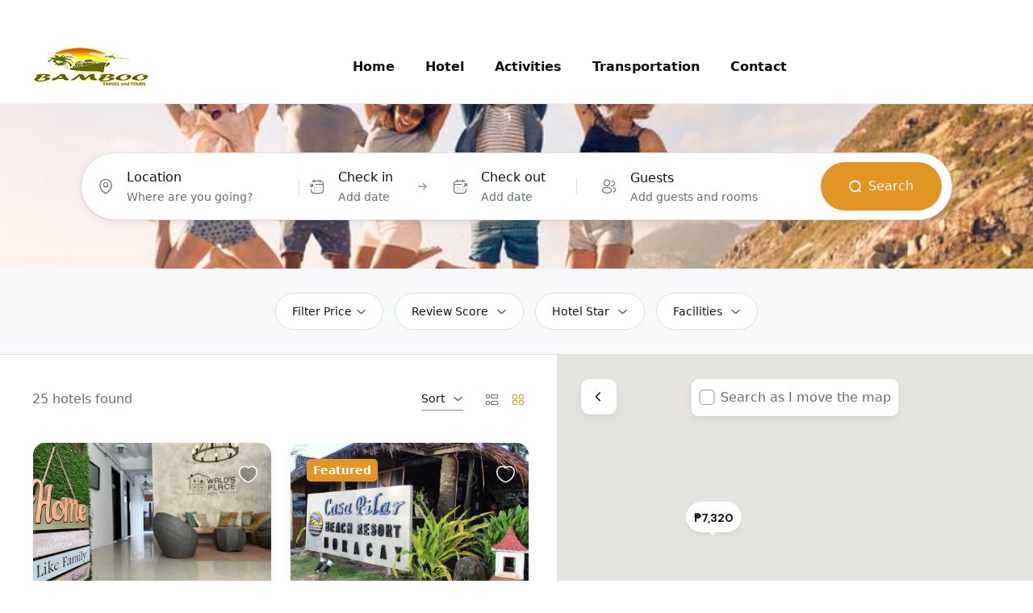

--- FILE ---
content_type: text/html; charset=UTF-8
request_url: https://bambootravelandtours.com/search-hotel/page/2/
body_size: 36007
content:
<!DOCTYPE html>
<html lang="en-US" >
<head>
    <meta charset="UTF-8">
    <meta name="viewport"
          content="width=device-width, height=device-height, initial-scale=1, maximum-scale=2, minimum-scale=1 , user-scalable=0">
    <meta name="theme-color" content="#e09525"/>
    <meta name="robots" content="follow"/>
    <meta http-equiv="x-ua-compatible" content="IE=edge">
            <meta name="traveler" content="3.1.9"/>      <link rel="profile" href="http://gmpg.org/xfn/11">
    <link rel="pingback" href="https://bambootravelandtours.com/xmlrpc.php">
    <link rel="preload" as="font">
        <title>Search Hotel &#8211; Page 2 &#8211; Bamboo Travel &amp; Tours</title>
<meta name='robots' content='max-image-preview:large' />
<link rel='dns-prefetch' href='//maps.googleapis.com' />
<link rel='dns-prefetch' href='//fonts.googleapis.com' />
<link rel='dns-prefetch' href='//maxst.icons8.com' />
<link rel="alternate" type="application/rss+xml" title="Bamboo Travel &amp; Tours &raquo; Feed" href="https://bambootravelandtours.com/feed/" />
<link rel="alternate" type="application/rss+xml" title="Bamboo Travel &amp; Tours &raquo; Comments Feed" href="https://bambootravelandtours.com/comments/feed/" />
<link rel="alternate" title="oEmbed (JSON)" type="application/json+oembed" href="https://bambootravelandtours.com/wp-json/oembed/1.0/embed?url=https%3A%2F%2Fbambootravelandtours.com%2Fsearch-hotel%2F" />
<link rel="alternate" title="oEmbed (XML)" type="text/xml+oembed" href="https://bambootravelandtours.com/wp-json/oembed/1.0/embed?url=https%3A%2F%2Fbambootravelandtours.com%2Fsearch-hotel%2F&#038;format=xml" />
<style id='wp-img-auto-sizes-contain-inline-css' type='text/css'>
img:is([sizes=auto i],[sizes^="auto," i]){contain-intrinsic-size:3000px 1500px}
/*# sourceURL=wp-img-auto-sizes-contain-inline-css */
</style>
<style id='wp-emoji-styles-inline-css' type='text/css'>

	img.wp-smiley, img.emoji {
		display: inline !important;
		border: none !important;
		box-shadow: none !important;
		height: 1em !important;
		width: 1em !important;
		margin: 0 0.07em !important;
		vertical-align: -0.1em !important;
		background: none !important;
		padding: 0 !important;
	}
/*# sourceURL=wp-emoji-styles-inline-css */
</style>
<link rel='stylesheet' id='wp-block-library-css' href='https://bambootravelandtours.com/wp-includes/css/dist/block-library/style.min.css?ver=6.9' type='text/css' media='all' />
<link rel='stylesheet' id='wc-blocks-style-css' href='https://bambootravelandtours.com/wp-content/plugins/woocommerce/assets/client/blocks/wc-blocks.css?ver=wc-9.7.2' type='text/css' media='all' />
<style id='global-styles-inline-css' type='text/css'>
:root{--wp--preset--aspect-ratio--square: 1;--wp--preset--aspect-ratio--4-3: 4/3;--wp--preset--aspect-ratio--3-4: 3/4;--wp--preset--aspect-ratio--3-2: 3/2;--wp--preset--aspect-ratio--2-3: 2/3;--wp--preset--aspect-ratio--16-9: 16/9;--wp--preset--aspect-ratio--9-16: 9/16;--wp--preset--color--black: #000000;--wp--preset--color--cyan-bluish-gray: #abb8c3;--wp--preset--color--white: #ffffff;--wp--preset--color--pale-pink: #f78da7;--wp--preset--color--vivid-red: #cf2e2e;--wp--preset--color--luminous-vivid-orange: #ff6900;--wp--preset--color--luminous-vivid-amber: #fcb900;--wp--preset--color--light-green-cyan: #7bdcb5;--wp--preset--color--vivid-green-cyan: #00d084;--wp--preset--color--pale-cyan-blue: #8ed1fc;--wp--preset--color--vivid-cyan-blue: #0693e3;--wp--preset--color--vivid-purple: #9b51e0;--wp--preset--gradient--vivid-cyan-blue-to-vivid-purple: linear-gradient(135deg,rgb(6,147,227) 0%,rgb(155,81,224) 100%);--wp--preset--gradient--light-green-cyan-to-vivid-green-cyan: linear-gradient(135deg,rgb(122,220,180) 0%,rgb(0,208,130) 100%);--wp--preset--gradient--luminous-vivid-amber-to-luminous-vivid-orange: linear-gradient(135deg,rgb(252,185,0) 0%,rgb(255,105,0) 100%);--wp--preset--gradient--luminous-vivid-orange-to-vivid-red: linear-gradient(135deg,rgb(255,105,0) 0%,rgb(207,46,46) 100%);--wp--preset--gradient--very-light-gray-to-cyan-bluish-gray: linear-gradient(135deg,rgb(238,238,238) 0%,rgb(169,184,195) 100%);--wp--preset--gradient--cool-to-warm-spectrum: linear-gradient(135deg,rgb(74,234,220) 0%,rgb(151,120,209) 20%,rgb(207,42,186) 40%,rgb(238,44,130) 60%,rgb(251,105,98) 80%,rgb(254,248,76) 100%);--wp--preset--gradient--blush-light-purple: linear-gradient(135deg,rgb(255,206,236) 0%,rgb(152,150,240) 100%);--wp--preset--gradient--blush-bordeaux: linear-gradient(135deg,rgb(254,205,165) 0%,rgb(254,45,45) 50%,rgb(107,0,62) 100%);--wp--preset--gradient--luminous-dusk: linear-gradient(135deg,rgb(255,203,112) 0%,rgb(199,81,192) 50%,rgb(65,88,208) 100%);--wp--preset--gradient--pale-ocean: linear-gradient(135deg,rgb(255,245,203) 0%,rgb(182,227,212) 50%,rgb(51,167,181) 100%);--wp--preset--gradient--electric-grass: linear-gradient(135deg,rgb(202,248,128) 0%,rgb(113,206,126) 100%);--wp--preset--gradient--midnight: linear-gradient(135deg,rgb(2,3,129) 0%,rgb(40,116,252) 100%);--wp--preset--font-size--small: 13px;--wp--preset--font-size--medium: 20px;--wp--preset--font-size--large: 36px;--wp--preset--font-size--x-large: 42px;--wp--preset--font-family--inter: "Inter", sans-serif;--wp--preset--font-family--cardo: Cardo;--wp--preset--spacing--20: 0.44rem;--wp--preset--spacing--30: 0.67rem;--wp--preset--spacing--40: 1rem;--wp--preset--spacing--50: 1.5rem;--wp--preset--spacing--60: 2.25rem;--wp--preset--spacing--70: 3.38rem;--wp--preset--spacing--80: 5.06rem;--wp--preset--shadow--natural: 6px 6px 9px rgba(0, 0, 0, 0.2);--wp--preset--shadow--deep: 12px 12px 50px rgba(0, 0, 0, 0.4);--wp--preset--shadow--sharp: 6px 6px 0px rgba(0, 0, 0, 0.2);--wp--preset--shadow--outlined: 6px 6px 0px -3px rgb(255, 255, 255), 6px 6px rgb(0, 0, 0);--wp--preset--shadow--crisp: 6px 6px 0px rgb(0, 0, 0);}:where(.is-layout-flex){gap: 0.5em;}:where(.is-layout-grid){gap: 0.5em;}body .is-layout-flex{display: flex;}.is-layout-flex{flex-wrap: wrap;align-items: center;}.is-layout-flex > :is(*, div){margin: 0;}body .is-layout-grid{display: grid;}.is-layout-grid > :is(*, div){margin: 0;}:where(.wp-block-columns.is-layout-flex){gap: 2em;}:where(.wp-block-columns.is-layout-grid){gap: 2em;}:where(.wp-block-post-template.is-layout-flex){gap: 1.25em;}:where(.wp-block-post-template.is-layout-grid){gap: 1.25em;}.has-black-color{color: var(--wp--preset--color--black) !important;}.has-cyan-bluish-gray-color{color: var(--wp--preset--color--cyan-bluish-gray) !important;}.has-white-color{color: var(--wp--preset--color--white) !important;}.has-pale-pink-color{color: var(--wp--preset--color--pale-pink) !important;}.has-vivid-red-color{color: var(--wp--preset--color--vivid-red) !important;}.has-luminous-vivid-orange-color{color: var(--wp--preset--color--luminous-vivid-orange) !important;}.has-luminous-vivid-amber-color{color: var(--wp--preset--color--luminous-vivid-amber) !important;}.has-light-green-cyan-color{color: var(--wp--preset--color--light-green-cyan) !important;}.has-vivid-green-cyan-color{color: var(--wp--preset--color--vivid-green-cyan) !important;}.has-pale-cyan-blue-color{color: var(--wp--preset--color--pale-cyan-blue) !important;}.has-vivid-cyan-blue-color{color: var(--wp--preset--color--vivid-cyan-blue) !important;}.has-vivid-purple-color{color: var(--wp--preset--color--vivid-purple) !important;}.has-black-background-color{background-color: var(--wp--preset--color--black) !important;}.has-cyan-bluish-gray-background-color{background-color: var(--wp--preset--color--cyan-bluish-gray) !important;}.has-white-background-color{background-color: var(--wp--preset--color--white) !important;}.has-pale-pink-background-color{background-color: var(--wp--preset--color--pale-pink) !important;}.has-vivid-red-background-color{background-color: var(--wp--preset--color--vivid-red) !important;}.has-luminous-vivid-orange-background-color{background-color: var(--wp--preset--color--luminous-vivid-orange) !important;}.has-luminous-vivid-amber-background-color{background-color: var(--wp--preset--color--luminous-vivid-amber) !important;}.has-light-green-cyan-background-color{background-color: var(--wp--preset--color--light-green-cyan) !important;}.has-vivid-green-cyan-background-color{background-color: var(--wp--preset--color--vivid-green-cyan) !important;}.has-pale-cyan-blue-background-color{background-color: var(--wp--preset--color--pale-cyan-blue) !important;}.has-vivid-cyan-blue-background-color{background-color: var(--wp--preset--color--vivid-cyan-blue) !important;}.has-vivid-purple-background-color{background-color: var(--wp--preset--color--vivid-purple) !important;}.has-black-border-color{border-color: var(--wp--preset--color--black) !important;}.has-cyan-bluish-gray-border-color{border-color: var(--wp--preset--color--cyan-bluish-gray) !important;}.has-white-border-color{border-color: var(--wp--preset--color--white) !important;}.has-pale-pink-border-color{border-color: var(--wp--preset--color--pale-pink) !important;}.has-vivid-red-border-color{border-color: var(--wp--preset--color--vivid-red) !important;}.has-luminous-vivid-orange-border-color{border-color: var(--wp--preset--color--luminous-vivid-orange) !important;}.has-luminous-vivid-amber-border-color{border-color: var(--wp--preset--color--luminous-vivid-amber) !important;}.has-light-green-cyan-border-color{border-color: var(--wp--preset--color--light-green-cyan) !important;}.has-vivid-green-cyan-border-color{border-color: var(--wp--preset--color--vivid-green-cyan) !important;}.has-pale-cyan-blue-border-color{border-color: var(--wp--preset--color--pale-cyan-blue) !important;}.has-vivid-cyan-blue-border-color{border-color: var(--wp--preset--color--vivid-cyan-blue) !important;}.has-vivid-purple-border-color{border-color: var(--wp--preset--color--vivid-purple) !important;}.has-vivid-cyan-blue-to-vivid-purple-gradient-background{background: var(--wp--preset--gradient--vivid-cyan-blue-to-vivid-purple) !important;}.has-light-green-cyan-to-vivid-green-cyan-gradient-background{background: var(--wp--preset--gradient--light-green-cyan-to-vivid-green-cyan) !important;}.has-luminous-vivid-amber-to-luminous-vivid-orange-gradient-background{background: var(--wp--preset--gradient--luminous-vivid-amber-to-luminous-vivid-orange) !important;}.has-luminous-vivid-orange-to-vivid-red-gradient-background{background: var(--wp--preset--gradient--luminous-vivid-orange-to-vivid-red) !important;}.has-very-light-gray-to-cyan-bluish-gray-gradient-background{background: var(--wp--preset--gradient--very-light-gray-to-cyan-bluish-gray) !important;}.has-cool-to-warm-spectrum-gradient-background{background: var(--wp--preset--gradient--cool-to-warm-spectrum) !important;}.has-blush-light-purple-gradient-background{background: var(--wp--preset--gradient--blush-light-purple) !important;}.has-blush-bordeaux-gradient-background{background: var(--wp--preset--gradient--blush-bordeaux) !important;}.has-luminous-dusk-gradient-background{background: var(--wp--preset--gradient--luminous-dusk) !important;}.has-pale-ocean-gradient-background{background: var(--wp--preset--gradient--pale-ocean) !important;}.has-electric-grass-gradient-background{background: var(--wp--preset--gradient--electric-grass) !important;}.has-midnight-gradient-background{background: var(--wp--preset--gradient--midnight) !important;}.has-small-font-size{font-size: var(--wp--preset--font-size--small) !important;}.has-medium-font-size{font-size: var(--wp--preset--font-size--medium) !important;}.has-large-font-size{font-size: var(--wp--preset--font-size--large) !important;}.has-x-large-font-size{font-size: var(--wp--preset--font-size--x-large) !important;}
/*# sourceURL=global-styles-inline-css */
</style>

<style id='classic-theme-styles-inline-css' type='text/css'>
/*! This file is auto-generated */
.wp-block-button__link{color:#fff;background-color:#32373c;border-radius:9999px;box-shadow:none;text-decoration:none;padding:calc(.667em + 2px) calc(1.333em + 2px);font-size:1.125em}.wp-block-file__button{background:#32373c;color:#fff;text-decoration:none}
/*# sourceURL=/wp-includes/css/classic-themes.min.css */
</style>
<link rel='stylesheet' id='contact-form-7-css' href='https://bambootravelandtours.com/wp-content/plugins/contact-form-7/includes/css/styles.css?ver=6.1.4' type='text/css' media='all' />
<link rel='stylesheet' id='woocommerce-layout-css' href='https://bambootravelandtours.com/wp-content/plugins/woocommerce/assets/css/woocommerce-layout.css?ver=9.7.2' type='text/css' media='all' />
<link rel='stylesheet' id='woocommerce-smallscreen-css' href='https://bambootravelandtours.com/wp-content/plugins/woocommerce/assets/css/woocommerce-smallscreen.css?ver=9.7.2' type='text/css' media='only screen and (max-width: 768px)' />
<link rel='stylesheet' id='woocommerce-general-css' href='https://bambootravelandtours.com/wp-content/plugins/woocommerce/assets/css/woocommerce.css?ver=9.7.2' type='text/css' media='all' />
<style id='woocommerce-inline-inline-css' type='text/css'>
.woocommerce form .form-row .required { visibility: visible; }
/*# sourceURL=woocommerce-inline-inline-css */
</style>
<link rel='stylesheet' id='brands-styles-css' href='https://bambootravelandtours.com/wp-content/plugins/woocommerce/assets/css/brands.css?ver=9.7.2' type='text/css' media='all' />
<link rel='stylesheet' id='bootstrap-css' href='https://bambootravelandtours.com/wp-content/themes/traveler/v3/bootstrap/css/bootstrap.min.css?ver=6.9' type='text/css' media='all' />
<link rel='stylesheet' id='sweetalert2-css-css' href='https://bambootravelandtours.com/wp-content/themes/traveler/v3/css/sweetalert2.css?ver=6.9' type='text/css' media='all' />
<link rel='stylesheet' id='fontawesome-css' href='https://bambootravelandtours.com/wp-content/themes/traveler/v3/fonts/fontawesome/css/all.min.css?ver=6.9' type='text/css' media='all' />
<link rel='stylesheet' id='google-font-css-css' href='https://fonts.googleapis.com/css?family=Poppins%3A400%2C500%2C600&#038;display=swap&#038;ver=6.9' type='text/css' media='all' />
<link rel='stylesheet' id='daterangepicker-css' href='https://bambootravelandtours.com/wp-content/themes/traveler/v2/js/daterangepicker/daterangepicker.css?ver=6.9' type='text/css' media='all' />
<link rel='stylesheet' id='rangeSlider-css' href='https://bambootravelandtours.com/wp-content/themes/traveler/v3/ion.rangeSlider/css/ion.rangeSlider.css?ver=6.9' type='text/css' media='all' />
<link rel='stylesheet' id='rangeSlider-skinHTML5-css' href='https://bambootravelandtours.com/wp-content/themes/traveler/v3/ion.rangeSlider/css/ion.rangeSlider.skinHTML5.css?ver=6.9' type='text/css' media='all' />
<link rel='stylesheet' id='awesome-line-awesome-css-css' href='https://maxst.icons8.com/vue-static/landings/line-awesome/line-awesome/1.1.0/css/line-awesome.min.css?ver=6.9' type='text/css' media='all' />
<link rel='stylesheet' id='main-css' href='https://bambootravelandtours.com/wp-content/themes/traveler/v3/css/main.css?ver=6.9' type='text/css' media='all' />
<link rel='stylesheet' id='layout-hotelv2-main-css' href='https://bambootravelandtours.com/wp-content/themes/traveler/inc/modules/layouts/elementorv2/assets/css/main.css?ver=6.9' type='text/css' media='all' />
<link rel='stylesheet' id='layout-font-icon-css' href='https://bambootravelandtours.com/wp-content/themes/traveler/inc/modules/layouts/cores/assets/css/traveler-icon.css?ver=6.9' type='text/css' media='all' />
<link rel='stylesheet' id='layout-google-font-css' href='https://fonts.googleapis.com/css2?family=DM+Sans%3Awght%40400%3B500%3B700&#038;display=swap&#038;ver=6.9' type='text/css' media='all' />
<link rel='stylesheet' id='layout-main-css' href='https://bambootravelandtours.com/wp-content/themes/traveler/inc/modules/layouts/cores/assets/css/main.css?ver=6.9' type='text/css' media='all' />
<link rel='stylesheet' id='tablepress-default-css' href='https://bambootravelandtours.com/wp-content/plugins/tablepress/css/build/default.css?ver=3.2.6' type='text/css' media='all' />
<link rel='stylesheet' id='parent-style-css' href='https://bambootravelandtours.com/wp-content/themes/traveler/style.css?ver=6.9' type='text/css' media='all' />
<link rel='stylesheet' id='child-style-css' href='https://bambootravelandtours.com/wp-content/themes/traveler-childtheme/style.css?ver=6.9' type='text/css' media='all' />
<link rel='stylesheet' id='elementor-widget-style-css' href='https://bambootravelandtours.com/wp-content/plugins/traveler-layout-essential-for-elementor/assets/css/main.css?ver=6.9' type='text/css' media='all' />
<link rel='stylesheet' id='magnific-css-css' href='https://bambootravelandtours.com/wp-content/themes/traveler/v2/css/magnific-popup.css?ver=6.9' type='text/css' media='all' />
<script type="text/javascript" id="jquery-core-js-extra">
/* <![CDATA[ */
var list_location = {"list":"\"\""};
var st_params = {"theme_url":"https://bambootravelandtours.com/wp-content/themes/traveler","locale_fullcalendar":"en","caculator_price_single_ajax":"on","site_url":"https://bambootravelandtours.com","load_price":"https://bambootravelandtours.com","ajax_url":"https://bambootravelandtours.com/wp-admin/admin-ajax.php","loading_url":"https://bambootravelandtours.com/wp-admin/images/wpspin_light.gif","st_search_nonce":"4216b4c881","facebook_enable":"on","facbook_app_id":"RBKANUDGJN6KY7WQ","booking_currency_precision":"","thousand_separator":",","decimal_separator":"","currency_symbol":"\u20b1","currency_position":"left","currency_rtl_support":"off","free_text":"Free","date_format":"mm/dd/yyyy","date_format_calendar":"mm/dd/yyyy","time_format":"12h","mk_my_location":"https://bambootravelandtours.com/wp-content/themes/traveler/img/my_location.png","locale":"en_US","header_bgr":"","text_refresh":"Refresh","date_fomat":"MM/DD/YYYY","text_loading":"Loading...","text_no_more":"No More","weather_api_key":"a82498aa9918914fa4ac5ba584a7e623","no_vacancy":"No vacancies","unlimited_vacancy":"Unlimited","a_vacancy":"a vacancy","more_vacancy":"vacancies","utm":"https://shinetheme.com/utm/utm.gif","_s":"193e776101","mclusmap":"https://bambootravelandtours.com/wp-content/themes/traveler/v2/images/icon_map/ico_gruop_location.svg","icon_contact_map":"https://bambootravelandtours.com/wp-content/themes/traveler/v2/images/markers/ico_location_3.png","text_adult":"Adult","text_adults":"Adults","text_child":"Children","text_childs":"Childrens","text_price":"Price","text_origin_price":"Origin Price","text_unavailable":"Not Available ","text_available":"Available ","text_adult_price":"Adult Price ","text_child_price":"Child Price ","text_infant_price":"Infant Price","text_update":"Update ","token_mapbox":"pk.eyJ1IjoiYmFtYm9vdHJhdmVsIiwiYSI6ImNsMzJnMXMxcTA0NWQzanM4czdhZ3Qxd2oifQ.TdhqnV7YdTw5qTxmUBxT0A","text_rtl_mapbox":"","st_icon_mapbox":"https://cdn.bambootravelandtours.com/2019/05/ico_mapker_hotel.png","text_use_this_media":"Use this media","text_select_image":"Select Image","text_confirm_delete_item":"Are you sure want to delete this item?","text_process_cancel":"You cancelled the process","start_at_text":"Start at","end_at_text":"End at"};
var st_list_map_params = {"mk_my_location":"https://bambootravelandtours.com/wp-content/themes/traveler/img/my_location.png","text_my_location":"3000 m radius","text_no_result":"No Result","cluster_0":"\u003Cdiv class='cluster cluster-1'\u003ECLUSTER_COUNT\u003C/div\u003E","cluster_20":"\u003Cdiv class='cluster cluster-2'\u003ECLUSTER_COUNT\u003C/div\u003E","cluster_50":"\u003Cdiv class='cluster cluster-3'\u003ECLUSTER_COUNT\u003C/div\u003E","cluster_m1":"https://bambootravelandtours.com/wp-content/themes/traveler/img/map/m1.png","cluster_m2":"https://bambootravelandtours.com/wp-content/themes/traveler/img/map/m2.png","cluster_m3":"https://bambootravelandtours.com/wp-content/themes/traveler/img/map/m3.png","cluster_m4":"https://bambootravelandtours.com/wp-content/themes/traveler/img/map/m4.png","cluster_m5":"https://bambootravelandtours.com/wp-content/themes/traveler/img/map/m5.png","icon_full_screen":"https://bambootravelandtours.com/wp-content/themes/traveler/v2/images/icon_map/ico_fullscreen.svg","icon_my_location":"https://bambootravelandtours.com/wp-content/themes/traveler/v2/images/icon_map/ico_location.svg","icon_my_style":"https://bambootravelandtours.com/wp-content/themes/traveler/v2/images/icon_map/ico_view_maps.svg","icon_zoom_out":"https://bambootravelandtours.com/wp-content/themes/traveler/v2/images/icon_map/ico_maps_zoom-out.svg","icon_zoom_in":"https://bambootravelandtours.com/wp-content/themes/traveler/v2/images/icon_map/ico_maps_zoom_in.svg","icon_close":"https://bambootravelandtours.com/wp-content/themes/traveler/v2/images/icon_map/icon_close.svg"};
var st_checkout_text = {"without_pp":"Submit Request","with_pp":"Booking Now","validate_form":"Please fill all required fields","error_accept_term":"Please accept our terms and conditions","email_validate":"Email is not valid","adult_price":"Adult","child_price":"Child","infant_price":"Infant","adult":"Adult","child":"Child","infant":"Infant","price":"Price","origin_price":"Origin Price","text_unavailable":"Not Available: "};
var st_timezone = {"timezone_string":""};
var locale_daterangepicker = {"direction":"ltr","applyLabel":"Apply","cancelLabel":"Cancel","fromLabel":"From","toLabel":"To","customRangeLabel":"Custom","daysOfWeek":["Su","Mo","Tu","We","Th","Fr","Sa"],"monthNames":["January","February","March","April","May","June","July","August","September","October","November","December"],"firstDay":"0","today":"Today"};
var st_list_map_params = {"mk_my_location":"https://bambootravelandtours.com/wp-content/themes/traveler/img/my_location.png","text_my_location":"3000 m radius","text_no_result":"No Result","cluster_0":"\u003Cdiv class='cluster cluster-1'\u003ECLUSTER_COUNT\u003C/div\u003E","cluster_20":"\u003Cdiv class='cluster cluster-2'\u003ECLUSTER_COUNT\u003C/div\u003E","cluster_50":"\u003Cdiv class='cluster cluster-3'\u003ECLUSTER_COUNT\u003C/div\u003E","cluster_m1":"https://bambootravelandtours.com/wp-content/themes/traveler/img/map/m1.png","cluster_m2":"https://bambootravelandtours.com/wp-content/themes/traveler/img/map/m2.png","cluster_m3":"https://bambootravelandtours.com/wp-content/themes/traveler/img/map/m3.png","cluster_m4":"https://bambootravelandtours.com/wp-content/themes/traveler/img/map/m4.png","cluster_m5":"https://bambootravelandtours.com/wp-content/themes/traveler/img/map/m5.png","icon_full_screen":"https://bambootravelandtours.com/wp-content/themes/traveler/v2/images/icon_map/ico_fullscreen.svg","icon_my_location":"https://bambootravelandtours.com/wp-content/themes/traveler/v2/images/icon_map/ico_location.svg","icon_my_style":"https://bambootravelandtours.com/wp-content/themes/traveler/v2/images/icon_map/ico_view_maps.svg","icon_zoom_out":"https://bambootravelandtours.com/wp-content/themes/traveler/v2/images/icon_map/ico_maps_zoom-out.svg","icon_zoom_in":"https://bambootravelandtours.com/wp-content/themes/traveler/v2/images/icon_map/ico_maps_zoom_in.svg","icon_close":"https://bambootravelandtours.com/wp-content/themes/traveler/v2/images/icon_map/icon_close.svg"};
var st_config_partner = {"text_er_image_format":""};
var st_hotel_localize = {"booking_required_adult":"Please select adult number","booking_required_children":"Please select children number","booking_required_adult_children":"Please select Adult and  Children number","room":"Room","is_aoc_fail":"Please select the ages of children","is_not_select_date":"Please select Check-in and Check-out date","is_not_select_check_in_date":"Please select Check-in date","is_not_select_check_out_date":"Please select Check-out date","is_host_name_fail":"Please provide Host Name(s)"};
var st_icon_picker = {"icon_list":["fa-glass","fa-music","fa-search","fa-envelope-o","fa-heart","fa-star","fa-star-o","fa-user","fa-film","fa-th-large","fa-th","fa-th-list","fa-check","fa-remove","fa-close","fa-times","fa-search-plus","fa-search-minus","fa-power-off","fa-signal","fa-gear","fa-cog","fa-trash-o","fa-home","fa-file-o","fa-clock-o","fa-road","fa-download","fa-arrow-circle-o-down","fa-arrow-circle-o-up","fa-inbox","fa-play-circle-o","fa-rotate-right","fa-repeat","fa-refresh","fa-list-alt","fa-lock","fa-flag","fa-headphones","fa-volume-off","fa-volume-down","fa-volume-up","fa-qrcode","fa-barcode","fa-tag","fa-tags","fa-book","fa-bookmark","fa-print","fa-camera","fa-font","fa-bold","fa-italic","fa-text-height","fa-text-width","fa-align-left","fa-align-center","fa-align-right","fa-align-justify","fa-list","fa-dedent","fa-outdent","fa-indent","fa-video-camera","fa-photo","fa-image","fa-picture-o","fa-pencil","fa-map-marker","fa-adjust","fa-tint","fa-edit","fa-pencil-square-o","fa-share-square-o","fa-check-square-o","fa-arrows","fa-step-backward","fa-fast-backward","fa-backward","fa-play","fa-pause","fa-stop","fa-forward","fa-fast-forward","fa-step-forward","fa-eject","fa-chevron-left","fa-chevron-right","fa-plus-circle","fa-minus-circle","fa-times-circle","fa-check-circle","fa-question-circle","fa-info-circle","fa-crosshairs","fa-times-circle-o","fa-check-circle-o","fa-ban","fa-arrow-left","fa-arrow-right","fa-arrow-up","fa-arrow-down","fa-mail-forward","fa-share","fa-expand","fa-compress","fa-plus","fa-minus","fa-asterisk","fa-exclamation-circle","fa-gift","fa-leaf","fa-fire","fa-eye","fa-eye-slash","fa-warning","fa-exclamation-triangle","fa-plane","fa-calendar","fa-random","fa-comment","fa-magnet","fa-chevron-up","fa-chevron-down","fa-retweet","fa-shopping-cart","fa-folder","fa-folder-open","fa-arrows-v","fa-arrows-h","fa-bar-chart-o","fa-bar-chart","fa-twitter-square","fa-facebook-square","fa-camera-retro","fa-key","fa-gears","fa-cogs","fa-comments","fa-thumbs-o-up","fa-thumbs-o-down","fa-star-half","fa-heart-o","fa-sign-out","fa-linkedin-square","fa-thumb-tack","fa-external-link","fa-sign-in","fa-trophy","fa-github-square","fa-upload","fa-lemon-o","fa-phone","fa-square-o","fa-bookmark-o","fa-phone-square","fa-twitter","fa-facebook-f","fa-facebook","fa-github","fa-unlock","fa-credit-card","fa-feed","fa-rss","fa-hdd-o","fa-bullhorn","fa-bell","fa-certificate","fa-hand-o-right","fa-hand-o-left","fa-hand-o-up","fa-hand-o-down","fa-arrow-circle-left","fa-arrow-circle-right","fa-arrow-circle-up","fa-arrow-circle-down","fa-globe","fa-wrench","fa-tasks","fa-filter","fa-briefcase","fa-arrows-alt","fa-group","fa-users","fa-chain","fa-link","fa-cloud","fa-flask","fa-cut","fa-scissors","fa-copy","fa-files-o","fa-paperclip","fa-save","fa-floppy-o","fa-square","fa-navicon","fa-reorder","fa-bars","fa-list-ul","fa-list-ol","fa-strikethrough","fa-underline","fa-table","fa-magic","fa-truck","fa-pinterest","fa-pinterest-square","fa-google-plus-square","fa-google-plus","fa-money","fa-caret-down","fa-caret-up","fa-caret-left","fa-caret-right","fa-columns","fa-unsorted","fa-sort","fa-sort-down","fa-sort-desc","fa-sort-up","fa-sort-asc","fa-envelope","fa-linkedin","fa-rotate-left","fa-undo","fa-legal","fa-gavel","fa-dashboard","fa-tachometer","fa-comment-o","fa-comments-o","fa-flash","fa-bolt","fa-sitemap","fa-umbrella","fa-paste","fa-clipboard","fa-lightbulb-o","fa-exchange","fa-cloud-download","fa-cloud-upload","fa-user-md","fa-stethoscope","fa-suitcase","fa-bell-o","fa-coffee","fa-cutlery","fa-file-text-o","fa-building-o","fa-hospital-o","fa-ambulance","fa-medkit","fa-fighter-jet","fa-beer","fa-h-square","fa-plus-square","fa-angle-double-left","fa-angle-double-right","fa-angle-double-up","fa-angle-double-down","fa-angle-left","fa-angle-right","fa-angle-up","fa-angle-down","fa-desktop","fa-laptop","fa-tablet","fa-mobile-phone","fa-mobile","fa-circle-o","fa-quote-left","fa-quote-right","fa-spinner","fa-circle","fa-mail-reply","fa-reply","fa-github-alt","fa-folder-o","fa-folder-open-o","fa-smile-o","fa-frown-o","fa-meh-o","fa-gamepad","fa-keyboard-o","fa-flag-o","fa-flag-checkered","fa-terminal","fa-code","fa-mail-reply-all","fa-reply-all","fa-star-half-empty","fa-star-half-full","fa-star-half-o","fa-location-arrow","fa-crop","fa-code-fork","fa-unlink","fa-chain-broken","fa-question","fa-info","fa-exclamation","fa-superscript","fa-subscript","fa-eraser","fa-puzzle-piece","fa-microphone","fa-microphone-slash","fa-shield","fa-calendar-o","fa-fire-extinguisher","fa-rocket","fa-maxcdn","fa-chevron-circle-left","fa-chevron-circle-right","fa-chevron-circle-up","fa-chevron-circle-down","fa-html5","fa-css3","fa-anchor","fa-unlock-alt","fa-bullseye","fa-ellipsis-h","fa-ellipsis-v","fa-rss-square","fa-play-circle","fa-ticket","fa-minus-square","fa-minus-square-o","fa-level-up","fa-level-down","fa-check-square","fa-pencil-square","fa-external-link-square","fa-share-square","fa-compass","fa-toggle-down","fa-caret-square-o-down","fa-toggle-up","fa-caret-square-o-up","fa-toggle-right","fa-caret-square-o-right","fa-euro","fa-eur","fa-gbp","fa-dollar","fa-usd","fa-rupee","fa-inr","fa-cny","fa-rmb","fa-yen","fa-jpy","fa-ruble","fa-rouble","fa-rub","fa-won","fa-krw","fa-bitcoin","fa-btc","fa-file","fa-file-text","fa-sort-alpha-asc","fa-sort-alpha-desc","fa-sort-amount-asc","fa-sort-amount-desc","fa-sort-numeric-asc","fa-sort-numeric-desc","fa-thumbs-up","fa-thumbs-down","fa-youtube-square","fa-youtube","fa-xing","fa-xing-square","fa-youtube-play","fa-dropbox","fa-stack-overflow","fa-instagram","fa-flickr","fa-adn","fa-bitbucket","fa-bitbucket-square","fa-tumblr","fa-tumblr-square","fa-long-arrow-down","fa-long-arrow-up","fa-long-arrow-left","fa-long-arrow-right","fa-apple","fa-windows","fa-android","fa-linux","fa-dribbble","fa-skype","fa-foursquare","fa-trello","fa-female","fa-male","fa-gittip","fa-gratipay","fa-sun-o","fa-moon-o","fa-archive","fa-bug","fa-vk","fa-weibo","fa-renren","fa-pagelines","fa-stack-exchange","fa-arrow-circle-o-right","fa-arrow-circle-o-left","fa-toggle-left","fa-caret-square-o-left","fa-dot-circle-o","fa-wheelchair","fa-vimeo-square","fa-turkish-lira","fa-try","fa-plus-square-o","fa-space-shuttle","fa-slack","fa-envelope-square","fa-wordpress","fa-openid","fa-institution","fa-bank","fa-university","fa-mortar-board","fa-graduation-cap","fa-yahoo","fa-google","fa-reddit","fa-reddit-square","fa-stumbleupon-circle","fa-stumbleupon","fa-delicious","fa-digg","fa-pied-piper","fa-pied-piper-alt","fa-drupal","fa-joomla","fa-language","fa-fax","fa-building","fa-child","fa-paw","fa-spoon","fa-cube","fa-cubes","fa-behance","fa-behance-square","fa-steam","fa-steam-square","fa-recycle","fa-automobile","fa-car","fa-cab","fa-taxi","fa-tree","fa-spotify","fa-deviantart","fa-soundcloud","fa-database","fa-file-pdf-o","fa-file-word-o","fa-file-excel-o","fa-file-powerpoint-o","fa-file-photo-o","fa-file-picture-o","fa-file-image-o","fa-file-zip-o","fa-file-archive-o","fa-file-sound-o","fa-file-audio-o","fa-file-movie-o","fa-file-video-o","fa-file-code-o","fa-vine","fa-codepen","fa-jsfiddle","fa-life-bouy","fa-life-buoy","fa-life-saver","fa-support","fa-life-ring","fa-circle-o-notch","fa-ra","fa-rebel","fa-ge","fa-empire","fa-git-square","fa-git","fa-y-combinator-square","fa-yc-square","fa-hacker-news","fa-tencent-weibo","fa-qq","fa-wechat","fa-weixin","fa-send","fa-paper-plane","fa-send-o","fa-paper-plane-o","fa-history","fa-circle-thin","fa-header","fa-paragraph","fa-sliders","fa-share-alt","fa-share-alt-square","fa-bomb","fa-soccer-ball-o","fa-futbol-o","fa-tty","fa-binoculars","fa-plug","fa-slideshare","fa-twitch","fa-yelp","fa-newspaper-o","fa-wifi","fa-calculator","fa-paypal","fa-google-wallet","fa-cc-visa","fa-cc-mastercard","fa-cc-discover","fa-cc-amex","fa-cc-paypal","fa-cc-stripe","fa-bell-slash","fa-bell-slash-o","fa-trash","fa-copyright","fa-at","fa-eyedropper","fa-paint-brush","fa-birthday-cake","fa-area-chart","fa-pie-chart","fa-line-chart","fa-lastfm","fa-lastfm-square","fa-toggle-off","fa-toggle-on","fa-bicycle","fa-bus","fa-ioxhost","fa-angellist","fa-cc","fa-shekel","fa-sheqel","fa-ils","fa-meanpath","fa-buysellads","fa-connectdevelop","fa-dashcube","fa-forumbee","fa-leanpub","fa-sellsy","fa-shirtsinbulk","fa-simplybuilt","fa-skyatlas","fa-cart-plus","fa-cart-arrow-down","fa-diamond","fa-ship","fa-user-secret","fa-motorcycle","fa-street-view","fa-heartbeat","fa-venus","fa-mars","fa-mercury","fa-intersex","fa-transgender","fa-transgender-alt","fa-venus-double","fa-mars-double","fa-venus-mars","fa-mars-stroke","fa-mars-stroke-v","fa-mars-stroke-h","fa-neuter","fa-genderless","fa-facebook-official","fa-pinterest-p","fa-whatsapp","fa-server","fa-user-plus","fa-user-times","fa-hotel","fa-bed","fa-viacoin","fa-train","fa-subway","fa-medium","fa-yc","fa-y-combinator","fa-optin-monster","fa-opencart","fa-expeditedssl","fa-battery-4","fa-battery-full","fa-battery-3","fa-battery-three-quarters","fa-battery-2","fa-battery-half","fa-battery-1","fa-battery-quarter","fa-battery-0","fa-battery-empty","fa-mouse-pointer","fa-i-cursor","fa-object-group","fa-object-ungroup","fa-sticky-note","fa-sticky-note-o","fa-cc-jcb","fa-cc-diners-club","fa-clone","fa-balance-scale","fa-hourglass-o","fa-hourglass-1","fa-hourglass-start","fa-hourglass-2","fa-hourglass-half","fa-hourglass-3","fa-hourglass-end","fa-hourglass","fa-hand-grab-o","fa-hand-rock-o","fa-hand-stop-o","fa-hand-paper-o","fa-hand-scissors-o","fa-hand-lizard-o","fa-hand-spock-o","fa-hand-pointer-o","fa-hand-peace-o","fa-trademark","fa-registered","fa-creative-commons","fa-gg","fa-gg-circle","fa-tripadvisor","fa-odnoklassniki","fa-odnoklassniki-square","fa-get-pocket","fa-wikipedia-w","fa-safari","fa-chrome","fa-firefox","fa-opera","fa-internet-explorer","fa-tv","fa-television","fa-contao","fa-500px","fa-amazon","fa-calendar-plus-o","fa-calendar-minus-o","fa-calendar-times-o","fa-calendar-check-o","fa-industry","fa-map-pin","fa-map-signs","fa-map-o","fa-map","fa-commenting","fa-commenting-o","fa-houzz","fa-vimeo","fa-black-tie","fa-fonticons","fa-reddit-alien","fa-edge","fa-credit-card-alt","fa-codiepie","fa-modx","fa-fort-awesome","fa-usb","fa-product-hunt","fa-mixcloud","fa-scribd","fa-pause-circle","fa-pause-circle-o","fa-stop-circle","fa-stop-circle-o","fa-shopping-bag","fa-shopping-basket","fa-hashtag","fa-bluetooth","fa-bluetooth-b","fa-percent","fa-gitlab","fa-wpbeginner","fa-wpforms","fa-envira","fa-universal-access","fa-wheelchair-alt","fa-question-circle-o","fa-blind","fa-audio-description","fa-volume-control-phone","fa-braille","fa-assistive-listening-systems","fa-asl-interpreting","fa-american-sign-language-interpreting","fa-deafness","fa-hard-of-hearing","fa-deaf","fa-glide","fa-glide-g","fa-signing","fa-sign-language","fa-low-vision","fa-viadeo","fa-viadeo-square","fa-snapchat","fa-snapchat-ghost","fa-snapchat-square"]};
var st_timezone = {"timezone_string":""};
//# sourceURL=jquery-core-js-extra
/* ]]> */
</script>
<script type="text/javascript" src="https://bambootravelandtours.com/wp-includes/js/jquery/jquery.min.js?ver=3.7.1" id="jquery-core-js"></script>
<script type="text/javascript" src="https://bambootravelandtours.com/wp-includes/js/jquery/jquery-migrate.min.js?ver=3.4.1" id="jquery-migrate-js"></script>
<script type="text/javascript" src="https://bambootravelandtours.com/wp-content/plugins/woocommerce/assets/js/jquery-blockui/jquery.blockUI.min.js?ver=2.7.0-wc.9.7.2" id="jquery-blockui-js" defer="defer" data-wp-strategy="defer"></script>
<script type="text/javascript" id="wc-add-to-cart-js-extra">
/* <![CDATA[ */
var wc_add_to_cart_params = {"ajax_url":"/wp-admin/admin-ajax.php","wc_ajax_url":"/?wc-ajax=%%endpoint%%","i18n_view_cart":"View cart","cart_url":"https://bambootravelandtours.com","is_cart":"","cart_redirect_after_add":"no"};
//# sourceURL=wc-add-to-cart-js-extra
/* ]]> */
</script>
<script type="text/javascript" src="https://bambootravelandtours.com/wp-content/plugins/woocommerce/assets/js/frontend/add-to-cart.min.js?ver=9.7.2" id="wc-add-to-cart-js" defer="defer" data-wp-strategy="defer"></script>
<script type="text/javascript" src="https://bambootravelandtours.com/wp-content/plugins/woocommerce/assets/js/js-cookie/js.cookie.min.js?ver=2.1.4-wc.9.7.2" id="js-cookie-js" defer="defer" data-wp-strategy="defer"></script>
<script type="text/javascript" id="woocommerce-js-extra">
/* <![CDATA[ */
var woocommerce_params = {"ajax_url":"/wp-admin/admin-ajax.php","wc_ajax_url":"/?wc-ajax=%%endpoint%%","i18n_password_show":"Show password","i18n_password_hide":"Hide password"};
//# sourceURL=woocommerce-js-extra
/* ]]> */
</script>
<script type="text/javascript" src="https://bambootravelandtours.com/wp-content/plugins/woocommerce/assets/js/frontend/woocommerce.min.js?ver=9.7.2" id="woocommerce-js" defer="defer" data-wp-strategy="defer"></script>
<script type="text/javascript" src="https://maps.googleapis.com/maps/api/js?libraries=places&amp;key=AIzaSyDkOlR9LI-ppQrHwwx6_nRbJKo2-YatXSA" id="map-js"></script>
<script type="text/javascript" src="https://bambootravelandtours.com/wp-content/themes/traveler/v2/js/magnific-popup/jquery.magnific-popup.min.js?ver=6.9" id="magnific-js-js"></script>
<link rel="https://api.w.org/" href="https://bambootravelandtours.com/wp-json/" /><link rel="alternate" title="JSON" type="application/json" href="https://bambootravelandtours.com/wp-json/wp/v2/pages/7411" /><link rel="EditURI" type="application/rsd+xml" title="RSD" href="https://bambootravelandtours.com/xmlrpc.php?rsd" />
<meta name="generator" content="WordPress 6.9" />
<meta name="generator" content="WooCommerce 9.7.2" />
<link rel="canonical" href="https://bambootravelandtours.com/search-hotel/" />
<link rel='shortlink' href='https://bambootravelandtours.com/?p=7411' />
	<noscript><style>.woocommerce-product-gallery{ opacity: 1 !important; }</style></noscript>
	<meta name="generator" content="Elementor 3.27.7; features: additional_custom_breakpoints; settings: css_print_method-internal, google_font-enabled, font_display-swap">
			<style>
				.e-con.e-parent:nth-of-type(n+4):not(.e-lazyloaded):not(.e-no-lazyload),
				.e-con.e-parent:nth-of-type(n+4):not(.e-lazyloaded):not(.e-no-lazyload) * {
					background-image: none !important;
				}
				@media screen and (max-height: 1024px) {
					.e-con.e-parent:nth-of-type(n+3):not(.e-lazyloaded):not(.e-no-lazyload),
					.e-con.e-parent:nth-of-type(n+3):not(.e-lazyloaded):not(.e-no-lazyload) * {
						background-image: none !important;
					}
				}
				@media screen and (max-height: 640px) {
					.e-con.e-parent:nth-of-type(n+2):not(.e-lazyloaded):not(.e-no-lazyload),
					.e-con.e-parent:nth-of-type(n+2):not(.e-lazyloaded):not(.e-no-lazyload) * {
						background-image: none !important;
					}
				}
			</style>
			
		<!-- Custom_css.php-->
		<style id="st_custom_css_php">
		
@media screen and (max-width: 782px) {
  html {
    margin-top: 0px !important;
  }

  .admin-bar.logged-in #header {
    padding-top: 45px;
  }

  .logged-in #header {
    margin-top: 0;
  }
}

:root {
    --main-color: #e09525;
    --link-color: #5191FA;
    --link-color-title: #1A2B48;
    --link-color-dark: #5191FA;
    --grey-color: #5E6D77;
    --light-grey-color: #EAEEF3;
    --orange-color: #FA5636;
}

    .booking-item-rating .fa ,
    .booking-item.booking-item-small .booking-item-rating-stars,
    .comment-form .add_rating,
    .booking-item-payment .booking-item-rating-stars .fa-star,
    .st-item-rating .fa,
    li  .fa-star , li  .fa-star-o , li  .fa-star-half-o{
    color:#e09525    }

.feature_class , .featured-image .featured{
 background: #ed0925;
}
.feature_class::before {
   border-color: #ed0925 #ed0925 transparent transparent;
}
.feature_class::after {
    border-color: #ed0925 transparent #ed0925 #ed0925;
}
.featured_single .feature_class::before{
   border-color: transparent #ed0925 transparent transparent;
}
.item-nearby .st_featured::before {
    border-color: transparent transparent #ed0925 #ed0925;
}
.item-nearby .st_featured::after {
   border-color: #ed0925 #ed0925 #ed0925 transparent  ;
}

.st_sale_class{
    background-color: #3366cc;
}
.st_sale_class.st_sale_paper * {color: #3366cc }
.st_sale_class .st_star_label_sale_div::after,.st_sale_label_1::before{
    border-color: #3366cc transparent transparent #3366cc ;
}

.btn.active.focus, .btn.active:focus, .btn.focus, .btn:active.focus, .btn:active:focus, .btn:focus {
  outline: none;
}

.st_sale_class .st_star_label_sale_div::after{
border-color: #3366cc


		</style>
		<!-- End Custom_css.php-->
		<!-- start css hook filter -->
		<style type="text/css" id="st_custom_css">
				</style>
		<!-- end css hook filter -->
		<!-- css disable javascript -->
				<style type="text/css" id="st_enable_javascript">
		.search-tabs-bg > .tabbable >.tab-content > .tab-pane{display: none; opacity: 0;}.search-tabs-bg > .tabbable >.tab-content > .tab-pane.active{display: block;opacity: 1;}.search-tabs-to-top { margin-top: -120px;}		</style>

		<style>
				</style>
		<style class='wp-fonts-local' type='text/css'>
@font-face{font-family:Inter;font-style:normal;font-weight:300 900;font-display:fallback;src:url('https://bambootravelandtours.com/wp-content/plugins/woocommerce/assets/fonts/Inter-VariableFont_slnt,wght.woff2') format('woff2');font-stretch:normal;}
@font-face{font-family:Cardo;font-style:normal;font-weight:400;font-display:fallback;src:url('https://bambootravelandtours.com/wp-content/plugins/woocommerce/assets/fonts/cardo_normal_400.woff2') format('woff2');}
</style>
<link rel="icon" href="https://bambootravelandtours.com/wp-content/uploads/2018/12/Bamboo-Travel-and-Tours-favicon-32x32.ico" sizes="32x32" />
<link rel="icon" href="https://bambootravelandtours.com/wp-content/uploads/2018/12/Bamboo-Travel-and-Tours-favicon-192x192.ico" sizes="192x192" />
<link rel="apple-touch-icon" href="https://bambootravelandtours.com/wp-content/uploads/2018/12/Bamboo-Travel-and-Tours-favicon-180x180.ico" />
<meta name="msapplication-TileImage" content="https://bambootravelandtours.com/wp-content/uploads/2018/12/Bamboo-Travel-and-Tours-favicon-270x270.ico" />

        <!-- Begin Custom CSS        -->
        <style>
            
body{
                
            }
        </style>
        <!-- End Custom CSS -->
        		<!-- HTML5 Shim and Respond.js IE8 support of HTML5 elements and media queries -->
		<!-- WARNING: Respond.js doesn't work if you view the page via file:// -->
		<!--[if lt IE 9]>
		<script src="https://oss.maxcdn.com/html5shiv/3.7.2/html5shiv.min.js"></script>
		<script src="https://oss.maxcdn.com/respond/1.4.2/respond.min.js"></script>
		<![endif]-->
					<script src="https://apis.google.com/js/platform.js" async defer></script>
						<meta name="google-signin-client_id" content="279159914253-lgqi4tsbe4jjq37un2bcmecaeprq7l2s.apps.googleusercontent.com">
			    <script>
        // Load the SDK asynchronously
        (function (d, s, id) {
            var js, fjs = d.getElementsByTagName(s)[0];
            if (d.getElementById(id))
                return;
            js = d.createElement(s);
            js.id = id;
            js.src = "https://connect.facebook.net/en_US/sdk.js";
            fjs.parentNode.insertBefore(js, fjs);
        }(document, 'script', 'facebook-jssdk'));
        window.fbAsyncInit = function () {
            FB.init({
                appId: st_params.facbook_app_id,
                cookie: true, // enable cookies to allow the server to access
                // the session
                xfbml: true, // parse social plugins on this page
                version: 'v3.1' // use graph api version 2.8
            });

        };
    </script>
    <script type="text/javascript">window.liveSettings={api_key:"add61db096874b2b8e165774c8613f62"}</script>
<script type="text/javascript" src="//cdn.transifex.com/live.js"></script><link rel='stylesheet' id='woocommerce-currency-switcher-css' href='https://bambootravelandtours.com/wp-content/plugins/woocommerce-currency-switcher/css/front.css?ver=1.4.4' type='text/css' media='all' />
<link rel='stylesheet' id='elementor-frontend-css' href='https://bambootravelandtours.com/wp-content/uploads/elementor/css/custom-frontend.min.css?ver=1742086061' type='text/css' media='all' />
<style id='elementor-frontend-inline-css' type='text/css'>
.elementor-7448 .elementor-element.elementor-element-42cf858d:not(.elementor-motion-effects-element-type-background), .elementor-7448 .elementor-element.elementor-element-42cf858d > .elementor-motion-effects-container > .elementor-motion-effects-layer{background-color:#F5F5F5;}.elementor-7448 .elementor-element.elementor-element-42cf858d{transition:background 0.3s, border 0.3s, border-radius 0.3s, box-shadow 0.3s;padding:65px 0px 65px 0px;}.elementor-7448 .elementor-element.elementor-element-42cf858d > .elementor-background-overlay{transition:background 0.3s, border-radius 0.3s, opacity 0.3s;}.elementor-bc-flex-widget .elementor-7448 .elementor-element.elementor-element-36f233c6.elementor-column .elementor-widget-wrap{align-items:center;}.elementor-7448 .elementor-element.elementor-element-36f233c6.elementor-column.elementor-element[data-element_type="column"] > .elementor-widget-wrap.elementor-element-populated{align-content:center;align-items:center;}.elementor-7448 .elementor-element.elementor-element-36f233c6.elementor-column > .elementor-widget-wrap{justify-content:center;}.elementor-7448 .elementor-element.elementor-element-36f233c6 > .elementor-widget-wrap > .elementor-widget:not(.elementor-widget__width-auto):not(.elementor-widget__width-initial):not(:last-child):not(.elementor-absolute){margin-bottom:0px;}.elementor-7448 .elementor-element.elementor-element-36f233c6 > .elementor-element-populated{margin:0px 0px 0px 100px;--e-column-margin-right:0px;--e-column-margin-left:100px;}.elementor-7448 .elementor-element.elementor-element-557c329b > .elementor-element-populated{margin:0px 0px 0px 0px;--e-column-margin-right:0px;--e-column-margin-left:0px;padding:0px 0px 0px 0px;}.elementor-widget-image .widget-image-caption{color:var( --e-global-color-text );font-family:var( --e-global-typography-text-font-family ), Sans-serif;font-weight:var( --e-global-typography-text-font-weight );}.elementor-7448 .elementor-element.elementor-element-4b28e9d6{text-align:left;}.elementor-7448 .elementor-element.elementor-element-71af8e25 > .elementor-widget-wrap > .elementor-widget:not(.elementor-widget__width-auto):not(.elementor-widget__width-initial):not(:last-child):not(.elementor-absolute){margin-bottom:0px;}.elementor-7448 .elementor-element.elementor-element-71af8e25 > .elementor-element-populated{margin:0px 0px 0px 0px;--e-column-margin-right:0px;--e-column-margin-left:0px;padding:0px 0px 0px 30px;}.elementor-widget-heading .elementor-heading-title{font-family:var( --e-global-typography-primary-font-family ), Sans-serif;font-weight:var( --e-global-typography-primary-font-weight );color:var( --e-global-color-primary );}.elementor-7448 .elementor-element.elementor-element-624335c9 > .elementor-widget-container{margin:0px 0px 5px 0px;padding:0px 0px 0px 0px;}.elementor-7448 .elementor-element.elementor-element-624335c9 .elementor-heading-title{font-family:"Poppins", Sans-serif;font-size:24px;font-weight:500;color:#1A2B48;}.elementor-7448 .elementor-element.elementor-element-3a791076 .elementor-heading-title{font-family:"Poppins", Sans-serif;font-size:16px;font-weight:normal;color:#5E6D77;}.elementor-7448 .elementor-element.elementor-element-b79f18f > .elementor-widget-wrap > .elementor-widget:not(.elementor-widget__width-auto):not(.elementor-widget__width-initial):not(:last-child):not(.elementor-absolute){margin-bottom:0px;}.elementor-7448 .elementor-element.elementor-element-b79f18f > .elementor-element-populated{margin:0px 100px 0px 0px;--e-column-margin-right:100px;--e-column-margin-left:0px;}.elementor-widget-text-editor{color:var( --e-global-color-text );font-family:var( --e-global-typography-text-font-family ), Sans-serif;font-weight:var( --e-global-typography-text-font-weight );}.elementor-widget-text-editor.elementor-drop-cap-view-stacked .elementor-drop-cap{background-color:var( --e-global-color-primary );}.elementor-widget-text-editor.elementor-drop-cap-view-framed .elementor-drop-cap, .elementor-widget-text-editor.elementor-drop-cap-view-default .elementor-drop-cap{color:var( --e-global-color-primary );border-color:var( --e-global-color-primary );}.elementor-7448 .elementor-element.elementor-element-2058fe22:not(.elementor-motion-effects-element-type-background), .elementor-7448 .elementor-element.elementor-element-2058fe22 > .elementor-motion-effects-container > .elementor-motion-effects-layer{background-image:url("https://bambootravelandtours.com/wp-content/uploads/2022/05/bamboo-travel-tours-footer.jpg");background-repeat:no-repeat;background-size:cover;}.elementor-7448 .elementor-element.elementor-element-2058fe22 > .elementor-background-overlay{background-color:#FFFFFF;opacity:0.65;transition:background 0.3s, border-radius 0.3s, opacity 0.3s;}.elementor-7448 .elementor-element.elementor-element-2058fe22{transition:background 0.3s, border 0.3s, border-radius 0.3s, box-shadow 0.3s;margin-top:0px;margin-bottom:0px;padding:50px 0px 50px 0px;}.elementor-7448 .elementor-element.elementor-element-5aefe5b > .elementor-widget-wrap > .elementor-widget:not(.elementor-widget__width-auto):not(.elementor-widget__width-initial):not(:last-child):not(.elementor-absolute){margin-bottom:0px;}.elementor-7448 .elementor-element.elementor-element-5aefe5b > .elementor-element-populated{padding:0px 0px 0px 0px;}.elementor-7448 .elementor-element.elementor-element-5e3aa76d > .elementor-widget-container{margin:30px 0px 0px 0px;padding:0px 0px 20px 0px;}.elementor-7448 .elementor-element.elementor-element-5e3aa76d .elementor-heading-title{font-family:"Poppins", Sans-serif;font-size:14px;font-weight:500;line-height:20px;color:#1A2B48;}.elementor-widget-divider{--divider-color:var( --e-global-color-secondary );}.elementor-widget-divider .elementor-divider__text{color:var( --e-global-color-secondary );font-family:var( --e-global-typography-secondary-font-family ), Sans-serif;font-weight:var( --e-global-typography-secondary-font-weight );}.elementor-widget-divider.elementor-view-stacked .elementor-icon{background-color:var( --e-global-color-secondary );}.elementor-widget-divider.elementor-view-framed .elementor-icon, .elementor-widget-divider.elementor-view-default .elementor-icon{color:var( --e-global-color-secondary );border-color:var( --e-global-color-secondary );}.elementor-widget-divider.elementor-view-framed .elementor-icon, .elementor-widget-divider.elementor-view-default .elementor-icon svg{fill:var( --e-global-color-secondary );}.elementor-7448 .elementor-element.elementor-element-7c08f285{--divider-border-style:solid;--divider-color:#EBEBEB;--divider-border-width:1px;}.elementor-7448 .elementor-element.elementor-element-7c08f285 > .elementor-widget-container{margin:0px 0px 0px 0px;padding:0px 0px 35px 0px;}.elementor-7448 .elementor-element.elementor-element-7c08f285 .elementor-divider-separator{width:40%;}.elementor-7448 .elementor-element.elementor-element-7c08f285 .elementor-divider{padding-block-start:0px;padding-block-end:0px;}.elementor-7448 .elementor-element.elementor-element-78dddaae{margin-top:0px;margin-bottom:35px;}.elementor-7448 .elementor-element.elementor-element-16754027 > .elementor-widget-wrap > .elementor-widget:not(.elementor-widget__width-auto):not(.elementor-widget__width-initial):not(:last-child):not(.elementor-absolute){margin-bottom:0px;}.elementor-7448 .elementor-element.elementor-element-16754027 > .elementor-element-populated{border-style:solid;border-width:0px 0px 0px 3px;border-color:#5191FA;margin:0px 0px 0px 0px;--e-column-margin-right:0px;--e-column-margin-left:0px;padding:0px 0px 0px 20px;}.elementor-7448 .elementor-element.elementor-element-16754027 > .elementor-element-populated, .elementor-7448 .elementor-element.elementor-element-16754027 > .elementor-element-populated > .elementor-background-overlay, .elementor-7448 .elementor-element.elementor-element-16754027 > .elementor-background-slideshow{border-radius:0px 0px 0px 0px;}.elementor-7448 .elementor-element.elementor-element-10727e31 .elementor-heading-title{font-family:"Poppins", Sans-serif;font-size:13px;font-weight:normal;line-height:20px;color:#01304F;}.elementor-7448 .elementor-element.elementor-element-36dc9337 > .elementor-widget-container{margin:0px 0px 0px 0px;padding:10px 0px 0px 0px;}.elementor-7448 .elementor-element.elementor-element-36dc9337 .elementor-heading-title{font-family:"Poppins", Sans-serif;font-weight:500;color:#1A2B48;}.elementor-7448 .elementor-element.elementor-element-99760a1 > .elementor-widget-container{margin:0px 0px 0px 0px;padding:10px 0px 0px 0px;}.elementor-7448 .elementor-element.elementor-element-99760a1 .elementor-heading-title{font-family:"Poppins", Sans-serif;font-weight:500;color:#1A2B48;}.elementor-7448 .elementor-element.elementor-element-ef5daae > .elementor-widget-container{margin:0px 0px 0px 0px;padding:10px 0px 0px 0px;}.elementor-7448 .elementor-element.elementor-element-ef5daae .elementor-heading-title{font-family:"Poppins", Sans-serif;font-weight:500;color:#1A2B48;}.elementor-7448 .elementor-element.elementor-element-79867369{margin-top:0px;margin-bottom:35px;}.elementor-7448 .elementor-element.elementor-element-56d94c3c > .elementor-widget-wrap > .elementor-widget:not(.elementor-widget__width-auto):not(.elementor-widget__width-initial):not(:last-child):not(.elementor-absolute){margin-bottom:0px;}.elementor-7448 .elementor-element.elementor-element-56d94c3c > .elementor-element-populated{border-style:solid;border-width:0px 0px 0px 3px;border-color:#5191FA;margin:0px 0px 0px 0px;--e-column-margin-right:0px;--e-column-margin-left:0px;padding:0px 0px 0px 20px;}.elementor-7448 .elementor-element.elementor-element-56d94c3c > .elementor-element-populated, .elementor-7448 .elementor-element.elementor-element-56d94c3c > .elementor-element-populated > .elementor-background-overlay, .elementor-7448 .elementor-element.elementor-element-56d94c3c > .elementor-background-slideshow{border-radius:0px 0px 0px 0px;}.elementor-7448 .elementor-element.elementor-element-1cc11454 .elementor-heading-title{font-family:"Poppins", Sans-serif;font-size:13px;font-weight:normal;line-height:20px;color:#01304F;}.elementor-7448 .elementor-element.elementor-element-7d16619d > .elementor-widget-container{margin:0px 0px 0px 0px;padding:10px 0px 0px 0px;}.elementor-7448 .elementor-element.elementor-element-7d16619d .elementor-heading-title{font-family:"Poppins", Sans-serif;font-weight:500;color:#1A2B48;}.elementor-7448 .elementor-element.elementor-element-783ab560{margin-top:0px;margin-bottom:35px;}.elementor-7448 .elementor-element.elementor-element-5011d128 > .elementor-widget-wrap > .elementor-widget:not(.elementor-widget__width-auto):not(.elementor-widget__width-initial):not(:last-child):not(.elementor-absolute){margin-bottom:0px;}.elementor-7448 .elementor-element.elementor-element-5011d128 > .elementor-element-populated{border-style:solid;border-width:0px 0px 0px 3px;border-color:#5191FA;margin:0px 0px 0px 0px;--e-column-margin-right:0px;--e-column-margin-left:0px;padding:0px 0px 0px 20px;}.elementor-7448 .elementor-element.elementor-element-5011d128 > .elementor-element-populated, .elementor-7448 .elementor-element.elementor-element-5011d128 > .elementor-element-populated > .elementor-background-overlay, .elementor-7448 .elementor-element.elementor-element-5011d128 > .elementor-background-slideshow{border-radius:0px 0px 0px 0px;}.elementor-7448 .elementor-element.elementor-element-7ead849d .elementor-heading-title{font-family:"Poppins", Sans-serif;font-size:13px;font-weight:normal;line-height:20px;color:#01304F;}.elementor-7448 .elementor-element.elementor-element-4315d1e4{--grid-template-columns:repeat(0, auto);--grid-column-gap:17px;--grid-row-gap:0px;}.elementor-7448 .elementor-element.elementor-element-4315d1e4 .elementor-widget-container{text-align:left;}.elementor-7448 .elementor-element.elementor-element-4315d1e4 > .elementor-widget-container{margin:10px 0px 0px 0px;padding:0px 0px 0px 0px;}.elementor-7448 .elementor-element.elementor-element-4315d1e4 .elementor-social-icon{background-color:#FFFFFF;--icon-padding:0em;}.elementor-7448 .elementor-element.elementor-element-4315d1e4 .elementor-social-icon i{color:#5E6D77;}.elementor-7448 .elementor-element.elementor-element-4315d1e4 .elementor-social-icon svg{fill:#5E6D77;}.elementor-7448 .elementor-element.elementor-element-39116a3b > .elementor-widget-wrap > .elementor-widget:not(.elementor-widget__width-auto):not(.elementor-widget__width-initial):not(:last-child):not(.elementor-absolute){margin-bottom:0px;}.elementor-7448 .elementor-element.elementor-element-74e24a0f > .elementor-widget-container{margin:030px 0px 0px 0px;padding:0px 0px 20px 0px;}.elementor-7448 .elementor-element.elementor-element-74e24a0f .elementor-heading-title{font-family:"Poppins", Sans-serif;font-size:14px;font-weight:500;line-height:20px;color:#1A2B48;}.elementor-7448 .elementor-element.elementor-element-59fd0685{--divider-border-style:solid;--divider-color:#EBEBEB;--divider-border-width:1px;}.elementor-7448 .elementor-element.elementor-element-59fd0685 > .elementor-widget-container{margin:0px 0px 0px 0px;padding:0px 0px 35px 0px;}.elementor-7448 .elementor-element.elementor-element-59fd0685 .elementor-divider-separator{width:40%;}.elementor-7448 .elementor-element.elementor-element-59fd0685 .elementor-divider{padding-block-start:0px;padding-block-end:0px;}.elementor-7448 .elementor-element.elementor-element-3de5d467 > .elementor-widget-container{margin:0px 0px 0px 0px;padding:0px 0px 25px 0px;}.elementor-7448 .elementor-element.elementor-element-3de5d467 .elementor-heading-title{font-family:"Poppins", Sans-serif;font-size:14px;font-weight:500;color:#1A2B48;}.elementor-7448 .elementor-element.elementor-element-47e3452f > .elementor-widget-container{margin:0px 0px 0px 0px;padding:0px 0px 25px 0px;}.elementor-7448 .elementor-element.elementor-element-47e3452f .elementor-heading-title{font-family:"Poppins", Sans-serif;font-size:14px;font-weight:500;color:#1A2B48;}.elementor-7448 .elementor-element.elementor-element-71d9985f > .elementor-widget-container{margin:0px 0px 0px 0px;padding:0px 0px 25px 0px;}.elementor-7448 .elementor-element.elementor-element-71d9985f .elementor-heading-title{font-family:"Poppins", Sans-serif;font-size:14px;font-weight:500;color:#1A2B48;}.elementor-7448 .elementor-element.elementor-element-337857ab > .elementor-widget-container{margin:0px 0px 0px 0px;padding:0px 0px 25px 0px;}.elementor-7448 .elementor-element.elementor-element-337857ab .elementor-heading-title{font-family:"Poppins", Sans-serif;font-size:14px;font-weight:500;color:#1A2B48;}.elementor-7448 .elementor-element.elementor-element-66219dc > .elementor-widget-container{margin:0px 0px 0px 0px;padding:0px 0px 25px 0px;}.elementor-7448 .elementor-element.elementor-element-66219dc .elementor-heading-title{font-family:"Poppins", Sans-serif;font-size:14px;font-weight:500;color:#1A2B48;}.elementor-7448 .elementor-element.elementor-element-c7eeef7 > .elementor-widget-container{margin:0px 0px 0px 0px;padding:0px 0px 25px 0px;}.elementor-7448 .elementor-element.elementor-element-c7eeef7 .elementor-heading-title{font-family:"Poppins", Sans-serif;font-size:14px;font-weight:500;color:#1A2B48;}.elementor-7448 .elementor-element.elementor-element-6052470 > .elementor-widget-container{margin:0px 0px 0px 0px;padding:0px 0px 25px 0px;}.elementor-7448 .elementor-element.elementor-element-6052470 .elementor-heading-title{font-family:"Poppins", Sans-serif;font-size:14px;font-weight:500;color:#1A2B48;}.elementor-7448 .elementor-element.elementor-element-8d782a0 > .elementor-widget-wrap > .elementor-widget:not(.elementor-widget__width-auto):not(.elementor-widget__width-initial):not(:last-child):not(.elementor-absolute){margin-bottom:0px;}.elementor-7448 .elementor-element.elementor-element-548a79ca > .elementor-widget-container{margin:30px 0px 0px 0px;padding:0px 0px 20px 0px;}.elementor-7448 .elementor-element.elementor-element-548a79ca .elementor-heading-title{font-family:"Poppins", Sans-serif;font-size:14px;font-weight:500;line-height:20px;color:#1A2B48;}.elementor-7448 .elementor-element.elementor-element-6086b883{--divider-border-style:solid;--divider-color:#EBEBEB;--divider-border-width:1px;}.elementor-7448 .elementor-element.elementor-element-6086b883 > .elementor-widget-container{margin:0px 0px 0px 0px;padding:0px 0px 35px 0px;}.elementor-7448 .elementor-element.elementor-element-6086b883 .elementor-divider-separator{width:40%;}.elementor-7448 .elementor-element.elementor-element-6086b883 .elementor-divider{padding-block-start:0px;padding-block-end:0px;}.elementor-7448 .elementor-element.elementor-element-20b36b07 > .elementor-widget-container{margin:0px 0px 0px 0px;padding:0px 0px 25px 0px;}.elementor-7448 .elementor-element.elementor-element-20b36b07 .elementor-heading-title{font-family:"Poppins", Sans-serif;font-size:14px;font-weight:500;color:#1A2B48;}.elementor-7448 .elementor-element.elementor-element-67275c70 > .elementor-widget-container{margin:0px 0px 0px 0px;padding:0px 0px 25px 0px;}.elementor-7448 .elementor-element.elementor-element-67275c70 .elementor-heading-title{font-family:"Poppins", Sans-serif;font-size:14px;font-weight:500;color:#1A2B48;}.elementor-7448 .elementor-element.elementor-element-5448227a > .elementor-widget-container{margin:0px 0px 0px 0px;padding:0px 0px 25px 0px;}.elementor-7448 .elementor-element.elementor-element-5448227a .elementor-heading-title{font-family:"Poppins", Sans-serif;font-size:14px;font-weight:500;color:#1A2B48;}.elementor-7448 .elementor-element.elementor-element-7c3002a9 > .elementor-widget-container{margin:0px 0px 0px 0px;padding:0px 0px 25px 0px;}.elementor-7448 .elementor-element.elementor-element-7c3002a9 .elementor-heading-title{font-family:"Poppins", Sans-serif;font-size:14px;font-weight:500;color:#1A2B48;}.elementor-7448 .elementor-element.elementor-element-d24d8fe > .elementor-widget-container{margin:0px 0px 0px 0px;padding:0px 0px 25px 0px;}.elementor-7448 .elementor-element.elementor-element-d24d8fe .elementor-heading-title{font-family:"Poppins", Sans-serif;font-size:14px;font-weight:500;color:#1A2B48;}.elementor-7448 .elementor-element.elementor-element-bd256eb > .elementor-widget-container{margin:0px 0px 0px 0px;padding:0px 0px 25px 0px;}.elementor-7448 .elementor-element.elementor-element-bd256eb .elementor-heading-title{font-family:"Poppins", Sans-serif;font-size:14px;font-weight:500;color:#1A2B48;}.elementor-7448 .elementor-element.elementor-element-84b1cfe > .elementor-widget-container{margin:0px 0px 0px 0px;padding:0px 0px 25px 0px;}.elementor-7448 .elementor-element.elementor-element-84b1cfe .elementor-heading-title{font-family:"Poppins", Sans-serif;font-size:14px;font-weight:500;color:#1A2B48;}.elementor-7448 .elementor-element.elementor-element-1080c333 > .elementor-widget-wrap > .elementor-widget:not(.elementor-widget__width-auto):not(.elementor-widget__width-initial):not(:last-child):not(.elementor-absolute){margin-bottom:0px;}.elementor-7448 .elementor-element.elementor-element-84985ee > .elementor-widget-container{margin:30px 0px 0px 0px;padding:0px 0px 20px 0px;}.elementor-7448 .elementor-element.elementor-element-84985ee .elementor-heading-title{font-family:"Poppins", Sans-serif;font-size:14px;font-weight:500;line-height:20px;color:#1A2B48;}.elementor-7448 .elementor-element.elementor-element-3273dd9f{--divider-border-style:solid;--divider-color:#EBEBEB;--divider-border-width:1px;}.elementor-7448 .elementor-element.elementor-element-3273dd9f > .elementor-widget-container{margin:0px 0px 0px 0px;padding:0px 0px 35px 0px;}.elementor-7448 .elementor-element.elementor-element-3273dd9f .elementor-divider-separator{width:40%;}.elementor-7448 .elementor-element.elementor-element-3273dd9f .elementor-divider{padding-block-start:0px;padding-block-end:0px;}.elementor-7448 .elementor-element.elementor-element-301fd79 > .elementor-widget-container{margin:0px 0px 0px 0px;padding:0px 0px 25px 0px;}.elementor-7448 .elementor-element.elementor-element-301fd79 .elementor-heading-title{font-family:"Poppins", Sans-serif;font-size:14px;font-weight:500;color:#1A2B48;}.elementor-7448 .elementor-element.elementor-element-e4d8ba5 > .elementor-widget-container{margin:0px 0px 0px 0px;padding:0px 0px 25px 0px;}.elementor-7448 .elementor-element.elementor-element-e4d8ba5 .elementor-heading-title{font-family:"Poppins", Sans-serif;font-size:14px;font-weight:500;color:#1A2B48;}.elementor-7448 .elementor-element.elementor-element-6d4f7c2 > .elementor-widget-container{margin:0px 0px 0px 0px;padding:0px 0px 25px 0px;}.elementor-7448 .elementor-element.elementor-element-6d4f7c2 .elementor-heading-title{font-family:"Poppins", Sans-serif;font-size:14px;font-weight:500;color:#1A2B48;}@media(max-width:1366px){.elementor-7448 .elementor-element.elementor-element-36f233c6 > .elementor-element-populated{margin:0px 0px 0px 50px;--e-column-margin-right:0px;--e-column-margin-left:50px;}.elementor-7448 .elementor-element.elementor-element-b79f18f > .elementor-element-populated{margin:0px 50px 0px 0px;--e-column-margin-right:50px;--e-column-margin-left:0px;}}@media(max-width:1024px){.elementor-7448 .elementor-element.elementor-element-36f233c6 > .elementor-element-populated{margin:0px 0px 0px 0px;--e-column-margin-right:0px;--e-column-margin-left:0px;}.elementor-7448 .elementor-element.elementor-element-b79f18f > .elementor-element-populated{margin:0px 0px 0px 0px;--e-column-margin-right:0px;--e-column-margin-left:0px;}}@media(max-width:767px){.elementor-7448 .elementor-element.elementor-element-42cf858d{margin-top:0px;margin-bottom:0px;padding:30px 0px 30px 0px;}.elementor-7448 .elementor-element.elementor-element-36f233c6 > .elementor-element-populated{margin:0px 0px 0px 0px;--e-column-margin-right:0px;--e-column-margin-left:0px;}.elementor-7448 .elementor-element.elementor-element-7d06b2c3{margin-top:0px;margin-bottom:0px;}.elementor-7448 .elementor-element.elementor-element-557c329b{width:20%;}.elementor-7448 .elementor-element.elementor-element-557c329b > .elementor-widget-wrap > .elementor-widget:not(.elementor-widget__width-auto):not(.elementor-widget__width-initial):not(:last-child):not(.elementor-absolute){margin-bottom:0px;}.elementor-7448 .elementor-element.elementor-element-71af8e25{width:80%;}.elementor-7448 .elementor-element.elementor-element-71af8e25 > .elementor-element-populated{padding:0px 0px 0px 15px;}.elementor-7448 .elementor-element.elementor-element-624335c9 .elementor-heading-title{font-size:18px;}.elementor-7448 .elementor-element.elementor-element-3a791076 .elementor-heading-title{font-size:14px;}.elementor-7448 .elementor-element.elementor-element-b79f18f > .elementor-widget-wrap > .elementor-widget:not(.elementor-widget__width-auto):not(.elementor-widget__width-initial):not(:last-child):not(.elementor-absolute){margin-bottom:0px;}.elementor-7448 .elementor-element.elementor-element-5aefe5b > .elementor-element-populated{margin:0px 0px 0px 0px;--e-column-margin-right:0px;--e-column-margin-left:0px;}.elementor-7448 .elementor-element.elementor-element-783ab560{margin-top:0px;margin-bottom:0px;}.elementor-7448 .elementor-element.elementor-element-39116a3b > .elementor-element-populated{margin:50px 0px 0px 0px;--e-column-margin-right:0px;--e-column-margin-left:0px;}.elementor-7448 .elementor-element.elementor-element-59fd0685 .elementor-divider-separator{width:100%;}.elementor-7448 .elementor-element.elementor-element-8d782a0 > .elementor-element-populated{margin:50px 0px 0px 0px;--e-column-margin-right:0px;--e-column-margin-left:0px;}.elementor-7448 .elementor-element.elementor-element-6086b883 .elementor-divider-separator{width:100%;}.elementor-7448 .elementor-element.elementor-element-1080c333 > .elementor-element-populated{margin:50px 0px 0px 0px;--e-column-margin-right:0px;--e-column-margin-left:0px;}.elementor-7448 .elementor-element.elementor-element-3273dd9f .elementor-divider-separator{width:100%;}}@media(min-width:768px){.elementor-7448 .elementor-element.elementor-element-557c329b{width:10%;}.elementor-7448 .elementor-element.elementor-element-71af8e25{width:90%;}}@media(max-width:1024px) and (min-width:768px){.elementor-7448 .elementor-element.elementor-element-5aefe5b{width:50%;}.elementor-7448 .elementor-element.elementor-element-39116a3b{width:50%;}.elementor-7448 .elementor-element.elementor-element-8d782a0{width:50%;}.elementor-7448 .elementor-element.elementor-element-1080c333{width:50%;}}
.elementor-kit-9669{--e-global-color-primary:#1A2B48;--e-global-color-secondary:#54595F;--e-global-color-text:#7A7A7A;--e-global-color-accent:#1A2B48;--e-global-typography-primary-font-family:"Poppins";--e-global-typography-primary-font-weight:500;--e-global-typography-secondary-font-family:"Poppins";--e-global-typography-secondary-font-weight:400;--e-global-typography-text-font-family:"Poppins";--e-global-typography-text-font-weight:400;--e-global-typography-accent-font-family:"Poppins";--e-global-typography-accent-font-weight:500;}.elementor-section.elementor-section-boxed > .elementor-container{max-width:1320px;}.e-con{--container-max-width:1320px;}.elementor-widget:not(:last-child){margin-block-end:20px;}.elementor-element{--widgets-spacing:20px 20px;--widgets-spacing-row:20px;--widgets-spacing-column:20px;}{}h1.entry-title{display:var(--page-title-display);}@media(max-width:1024px){.elementor-section.elementor-section-boxed > .elementor-container{max-width:1024px;}.e-con{--container-max-width:1024px;}}@media(max-width:767px){.elementor-section.elementor-section-boxed > .elementor-container{max-width:767px;}.e-con{--container-max-width:767px;}}
/*# sourceURL=elementor-frontend-inline-css */
</style>
<link rel='stylesheet' id='widget-image-css' href='https://bambootravelandtours.com/wp-content/plugins/elementor/assets/css/widget-image.min.css?ver=3.27.7' type='text/css' media='all' />
<link rel='stylesheet' id='widget-heading-css' href='https://bambootravelandtours.com/wp-content/plugins/elementor/assets/css/widget-heading.min.css?ver=3.27.7' type='text/css' media='all' />
<link rel='stylesheet' id='widget-text-editor-css' href='https://bambootravelandtours.com/wp-content/plugins/elementor/assets/css/widget-text-editor.min.css?ver=3.27.7' type='text/css' media='all' />
<link rel='stylesheet' id='widget-divider-css' href='https://bambootravelandtours.com/wp-content/plugins/elementor/assets/css/widget-divider.min.css?ver=3.27.7' type='text/css' media='all' />
<link rel='stylesheet' id='widget-social-icons-css' href='https://bambootravelandtours.com/wp-content/plugins/elementor/assets/css/widget-social-icons.min.css?ver=3.27.7' type='text/css' media='all' />
<link rel='stylesheet' id='e-apple-webkit-css' href='https://bambootravelandtours.com/wp-content/uploads/elementor/css/custom-apple-webkit.min.css?ver=1742086061' type='text/css' media='all' />
<link rel='stylesheet' id='elementor-icons-css' href='https://bambootravelandtours.com/wp-content/plugins/elementor/assets/lib/eicons/css/elementor-icons.min.css?ver=5.35.0' type='text/css' media='all' />
<link rel='stylesheet' id='google-fonts-1-css' href='https://fonts.googleapis.com/css?family=Poppins%3A100%2C100italic%2C200%2C200italic%2C300%2C300italic%2C400%2C400italic%2C500%2C500italic%2C600%2C600italic%2C700%2C700italic%2C800%2C800italic%2C900%2C900italic&#038;display=swap&#038;ver=6.9' type='text/css' media='all' />
<link rel='stylesheet' id='elementor-icons-shared-0-css' href='https://bambootravelandtours.com/wp-content/plugins/elementor/assets/lib/font-awesome/css/fontawesome.min.css?ver=5.15.3' type='text/css' media='all' />
<link rel='stylesheet' id='elementor-icons-fa-brands-css' href='https://bambootravelandtours.com/wp-content/plugins/elementor/assets/lib/font-awesome/css/brands.min.css?ver=5.15.3' type='text/css' media='all' />
</head>
<body class="paged wp-singular page-template page-template-template-hotel-search page-template-template-hotel-search-php page page-id-7411 paged-2 page-paged-2 wp-theme-traveler wp-child-theme-traveler-childtheme  st-header-9 body-header-elementor-9 theme-traveler woocommerce-no-js menu_style1 topbar_position_default search_enable_preload elementor-default elementor-kit-9669 currency-php">
        <div id="topbar" class="style-elementor  mobile-hidden">
                            <div class="topbar-left">
                    <ul class="st-list topbar-items">
                        <li class="topbar-item link social"><a href="https://facebook.com/bambootravelandtours" target="_blank"> <i class="fab fa-facebook-f"></i></a></li><li class="topbar-item link social"><a href="#" target=""> <i class="fab fa-instagram"></i></a></li><li class="topbar-item link social"><a href="#" target=""> <i class="fab fa-youtube"></i></a></li><li class="topbar-item link normal"><a href="" target=""> info@bambootravelandtours.com</a></li>                    </ul>
                </div>
                            <div class="topbar-right">
                <ul class="st-list topbar-items">
                    <li class="topbar-item link normal"><a href="" target=""> (036)288-9813</a></li>        <li class="topbar-item dropdown dropdown-user-dashboard">
            <a href="javascript: void(0);" class="dropdown-toggle" data-bs-toggle="modal"
               data-bs-target="#st-login-form">
                <span class="stt-icon stt-icon-user1"></span>
            </a>
        </li>
        <li class="nav-drop nav-symbol">    <a class="cursor" >PHP ₱ 
                            <i class="fa fa-angle-down"></i><i class="fa fa-angle-up"></i>
                    </a>
    <ul class="list nav-drop-menu">
        <li><a href="/search-hotel/page/2/?currency=USD">USD<span class="right">$</span></a>
                          </li><li><a href="/search-hotel/page/2/?currency=EUR">EUR<span class="right">€</span></a>
                          </li><li><a href="/search-hotel/page/2/?currency=AUD">AUD<span class="right">$</span></a>
                          </li>    </ul>
</li>                </ul>
            </div>
        </div>
        <header class="header d-flex align-items-center justify-content-between">
    <div class="header__left">
        <div class="menu-toggle">

        </div>
        <a href="https://bambootravelandtours.com/" class="logo d-none d-sm-none d-lg-block">
            <img src="https://bambootravelandtours.com/wp-content/uploads/2019/05/Bamboo-Travel-Tours-Logo-v1.png" alt="Explore Nature&#039;s Serenity with Bamboo Travel &amp; Tours: Where Adventures Flourish!">
        </a>
        <a href="https://bambootravelandtours.com/" class="logo d-block  d-lg-none">
            <img src="https://bambootravelandtours.com/wp-content/uploads/2019/05/Bamboo-Travel-Tours-Logo-v1.png" alt="Explore Nature&#039;s Serenity with Bamboo Travel &amp; Tours: Where Adventures Flourish!">
        </a>
    </div>
    <div class="header__center">
        <nav id="st-main-menu">
            <a href="" class="back-menu"><span class="stt-icon stt-icon-arrow-left"></span></a>
            <ul id="main-menu" class="menu main-menu"><li id="menu-item-9527" class="menu-item menu-item-type-post_type menu-item-object-page menu-item-home menu-item-9527 item-mega-menu menu-item-mega-parent menu-item-mega-column-4"><a class="" href="https://bambootravelandtours.com/">Home</a></li>
<li id="menu-item-9553" class="menu-item menu-item-type-custom menu-item-object-custom menu-item-9553 item-mega-menu"><a class="" href="https://bambootravelandtours.com/location/boracay-island/">Hotel</a></li>
<li id="menu-item-9564" class="menu-item menu-item-type-custom menu-item-object-custom menu-item-9564 item-mega-menu"><a class="" href="https://bambootravelandtours.com/activities/">Activities</a></li>
<li id="menu-item-10477" class="menu-item menu-item-type-custom menu-item-object-custom menu-item-10477 item-mega-menu"><a class="" href="https://bambootravelandtours.com/boracay-transportation/">Transportation</a></li>
<li id="menu-item-9542" class="menu-item menu-item-type-post_type menu-item-object-page menu-item-9542 item-mega-menu"><a class="" href="https://bambootravelandtours.com/contact/">Contact</a></li>
</ul>        </nav>
        <div class="overlay"></div>
    </div>
    <div class="header__right">
            </div>
</header>
            <div id="st-content-wrapper" class="st-style-elementor search-result-page layout5" data-layout="5" data-format="halfmap">
        <div class="banner st_1769173933">
    <div class="container">
        <div class="st-banner-search-form style_2">
            <div class="st-search-form-el st-border-radius">
                <div class="st-search-el search-form-v2">
                    <div class="search-form  st-border-radius" id="sticky-nav">
    <form action="https://bambootravelandtours.com/search-hotel/" class="form d-flex align-items-center" method="get">
        <div class="destination-search border-right">
    <div id="dropdown-destination" class="form-group d-flex align-items-center form-extra-field dropdown field-detination dropdown-toggle has-icon"  data-bs-toggle="dropdown" data-bs-auto-close="outside" aria-expanded="true">
        <span class="stt-icon stt-icon-location1"></span>        <div class="st-form-dropdown-icon" >
            <label>Location</label>
            <div class="render">
                                <input type="text" touchend="stKeyupsmartSearch(this)" autocomplete = "off" id="location_name" name="location_name" value="" placeholder = "Where are you going?" data-post-type="st_hotel" data-text-no="No locations..."/>
            </div>

            <input type="hidden" name="location_id" value=""/>
        </div>


    </div>
    <div class="dropdown-menu"  aria-labelledby="dropdown-destination">
        <div class="loader-wrapper">
    <div class="st-loader"></div>
</div>        <ul class="st-scrollbar">
            <li class="location-heading"><span>Popular destinations</span></li>
                                    <li class="item dropdown-item" data-value="1957">
                            <span class="stt-icon stt-icon-location1"></span>
                            <span>Boracay||5608</span></li>
                                            <li class="item dropdown-item" data-value="275">
                            <span class="stt-icon stt-icon-location1"></span>
                            <span>White Beach Station 3, Boracay Island</span></li>
                                            <li class="item dropdown-item" data-value="1944">
                            <span class="stt-icon stt-icon-location1"></span>
                            <span>White Beach Station 2, Boracay Island</span></li>
                                            <li class="item dropdown-item" data-value="7965">
                            <span class="stt-icon stt-icon-location1"></span>
                            <span>White Beach Station 1, Boracay Island</span></li>
                                            <li class="item dropdown-item" data-value="284">
                            <span class="stt-icon stt-icon-location1"></span>
                            <span>Off White Beach, Boracay Island</span></li>
                            </ul>
    </div>
</div>

<div class="form-group form-date-field form-date-search d-flex align-items-center" data-format="MM/DD/YYYY">
    <div class="date-item-wrapper d-flex align-items-center checkin">
        <span class="stt-icon stt-icon-in"></span>
        <div class="item-inner">
            <label>Check in</label>
            <div class="render check-in-render">Add date</div>
        </div>
    </div>
    <span class="stt-icon stt-icon-arrow-right-1 date-item-arrow"></span>
    <div class="date-item-wrapper d-flex align-items-center checkout">
        <span class="stt-icon stt-icon-out"></span>
        <div class="item-inner">
            <label>Check out</label>
            <div class="render check-out-render">Add date</div>
        </div>
    </div>
    <input type="hidden" class="check-in-input" value="" name="start">
    <input type="hidden" class="check-out-input" value="" name="end">
    <input type="text" class="check-in-out" value="23/01/2026 01:12 pm-24/01/2026 01:12 pm" name="date">
</div><div class="field-guest form-group">
    <div class="form-extra-field dropdown dropdown-toggle  has-icon " id="dropdown-1"
         type="button" data-bs-toggle="dropdown" data-bs-auto-close="outside" aria-expanded="false">
        <span class="stt-icon stt-icon-user2"></span>        <div class="st-form-dropdown-icon">
            <label>Guests</label>
            <div class="render">
                <span data-text="{&quot;room&quot;:&quot;room&quot;,&quot;rooms&quot;:&quot;rooms&quot;,&quot;guest&quot;:&quot;guest&quot;,&quot;guests&quot;:&quot;guests&quot;}">Add guests and rooms</span>
            </div>
        </div>
    </div>
    <ul class="dropdown-menu st-modern-style" aria-labelledby="dropdown-1">
        <li class="item d-flex align-items-center justify-content-between">
            <label>Rooms</label>
            <div class="select-wrapper">
                <div class="st-number-wrapper d-flex align-items-center justify-content-between">
                    <input type="text" name="room_num_search" value="1"
                           class="form-control st-input-number" autocomplete="off" readonly data-min="1"
                           data-max="14"/>
                </div>
            </div>
        </li>
        <li class="item d-flex align-items-center justify-content-between">
            <label>Adults</label>
            <div class="select-wrapper">
                <div class="st-number-wrapper d-flex align-items-center justify-content-between">
                    <input type="text" name="adult_number" value="1"
                           class="form-control st-input-number" autocomplete="off" readonly data-min="1"
                           data-max="14"/>
                </div>
            </div>
        </li>
        <li class="item d-flex align-items-center justify-content-between">
            <label>Children</label>
            <div class="select-wrapper">
                <div class="st-number-wrapper d-flex align-items-center justify-content-between">
                    <input type="text" name="child_number" value="0"
                           class="form-control st-input-number" autocomplete="off" readonly data-min="0"
                           data-max="14"/>
                </div>
            </div>
        </li>
    </ul>
    </div>


        <div class="button-search-wrapper">
            <button class="btn btn-primary btn-search">
                <span class="stt-icon stt-icon-search-normal"></span>
                Search            </button>
        </div>
    </form>
</div>
                </div>
            </div>
        </div>
    </div>
</div>    <div class="top-filter">
        <div class="btn-clear-filter">
            Clear filter            <span class="stt-icon stt-icon-close"></span>
        </div>
        <ul>
            <li class="filter-price">
    <div class="form-extra-field">
        <button class="btn btn-link dropdown" type="button" id="dropdownMenuFilterPrice" data-bs-toggle="dropdown" data-bs-auto-close="outside" aria-haspopup="true" aria-expanded="false">
            <span data-text="Filter Price">Filter Price</span> <span class="stt-icon stt-icon-arrow-down"></span>
        </button>
        <div class="dropdown-menu range-slider" aria-labelledby="dropdownMenuFilterPrice">
            <div class="dropdown-title">Filter price</div>
            <input type="text" class="price_range" name="price_range" value="1500;12917" data-symbol="₱" data-min="1500" data-max="12917" data-step="0"/>
            <div class="min-max-value">
                <div class="item-value">
                    Min price                    <span>₱1,500</span>
                </div>
                <div class="item-value">
                    Max price                    <span>₱12,917</span>
                </div>
            </div>
            <div class="price-action">
                <a href="javascript:void(0);" class="clear-price">Clear</a>
                <button class="btn btn-link btn-apply-price-range">Apply</button>
            </div>
        </div>
    </div>
</li>
<li class="filter-review-score">
    <div class="form-extra-field">
        <button class="btn btn-link dropdown dropdown-toggle" type="button" id="dropdownMenuReviewScore" data-bs-toggle="dropdown" data-bs-auto-close="outside"  aria-haspopup="true" aria-expanded="false">
            Review Score <span class="count"></span> <span class="stt-icon stt-icon-arrow-down"></span>
        </button>
        <div class="dropdown-menu st-icheck" aria-labelledby="dropdownMenuReviewScore">
            <div class="dropdown-title">Review score</div>
            <ul>
                <li class="st-icheck-item"><label>Excellent<input type="checkbox" name="review_score" value="4" class="filter-item" data-type="star_rate"/><span class="checkmark fcheckbox"></span></label></li>
                <li class="st-icheck-item"><label>Very Good<input type="checkbox" name="review_score" value="3" class="filter-item" data-type="star_rate"/><span class="checkmark fcheckbox"></span></label></li>
                <li class="st-icheck-item"><label>Average<input type="checkbox" name="review_score" value="2" class="filter-item" data-type="star_rate"/><span class="checkmark fcheckbox"></span></label></li>
                <li class="st-icheck-item"><label>Poor<input type="checkbox" name="review_score" value="1" class="filter-item" data-type="star_rate"/><span class="checkmark fcheckbox"></span></label></li>
                <li class="st-icheck-item"><label>Terrible<input type="checkbox" name="review_score" value="zero" class="filter-item" data-type="star_rate"/><span class="checkmark fcheckbox"></span></label></li>
            </ul>
        </div>
    </div>
</li><li class="filter-review-score">
    <div class="form-extra-field">
        <button class="btn btn-link dropdown dropdown-toggle" type="button" id="dropdownMenuHotelStar" data-bs-toggle="dropdown" data-bs-auto-close="outside" aria-haspopup="true" aria-expanded="false">
            Hotel Star <span class="count"></span> <span class="stt-icon stt-icon-arrow-down"></span>
        </button>
        <div class="dropdown-menu st-icheck" aria-labelledby="dropdownMenuHotelStar">
            <div class="dropdown-title">Hotel star</div>
            <ul>
                <li class="st-icheck-item"><label><i class="fa fa-star"></i> <i class="fa fa-star"></i> <i class="fa fa-star"></i> <i class="fa fa-star"></i> <i class="fa fa-star"></i> <input type="checkbox" name="review_score" data-type="hotel_rate" value="5" class="filter-item"/><span class="checkmark fcheckbox"></span>
                    </label>
                    </li><li class="st-icheck-item"><label><i class="fa fa-star"></i> <i class="fa fa-star"></i> <i class="fa fa-star"></i> <i class="fa fa-star"></i> <input type="checkbox" name="review_score" data-type="hotel_rate" value="4" class="filter-item"/><span class="checkmark fcheckbox"></span>
                    </label>
                    </li><li class="st-icheck-item"><label><i class="fa fa-star"></i> <i class="fa fa-star"></i> <i class="fa fa-star"></i> <input type="checkbox" name="review_score" data-type="hotel_rate" value="3" class="filter-item"/><span class="checkmark fcheckbox"></span>
                    </label>
                    </li><li class="st-icheck-item"><label><i class="fa fa-star"></i> <i class="fa fa-star"></i> <input type="checkbox" name="review_score" data-type="hotel_rate" value="2" class="filter-item"/><span class="checkmark fcheckbox"></span>
                    </label>
                    </li><li class="st-icheck-item"><label><i class="fa fa-star"></i> <input type="checkbox" name="review_score" data-type="hotel_rate" value="1" class="filter-item"/><span class="checkmark fcheckbox"></span>
                    </label>
                    </li>            </ul>
        </div>
    </div>
</li><li class="filter-review-score taxonomy">
    <div class="form-extra-field">
        <button class="btn btn-link dropdown dropdown-toggle" type="button" id="dropdownMenuFacilities" data-bs-toggle="dropdown" data-bs-auto-close="outside" aria-haspopup="true" aria-expanded="false">
            Facilities <span class="count"></span> <span class="stt-icon stt-icon-arrow-down"></span>
        </button>
        <div class="dropdown-menu st-icheck" aria-labelledby="dropdownMenuFacilities">
            <div class="st-scrollbar dropdown-menu-inner">
                <div class="dropdown-title">Facilities</div>
                <ul>
                    <ul>                                            <li class=" st-icheck-item"
                        style=""><label>24 Hour Front Desk                                        <input
                                data-tax="taxonomy" data-type="hotel-facilities"
                                value="128" type="checkbox"
                                name="taxonomy"  class="filter-tax"/><span
                                class="checkmark fcheckbox"></span>
                        </label>
                        </li>                                            <li class=" st-icheck-item"
                        style=""><label>24-Hour Security                                        <input
                                data-tax="taxonomy" data-type="hotel-facilities"
                                value="132" type="checkbox"
                                name="taxonomy"  class="filter-tax"/><span
                                class="checkmark fcheckbox"></span>
                        </label>
                        </li>                                            <li class=" st-icheck-item"
                        style=""><label>Air conditioning                                        <input
                                data-tax="taxonomy" data-type="hotel-facilities"
                                value="134" type="checkbox"
                                name="taxonomy"  class="filter-tax"/><span
                                class="checkmark fcheckbox"></span>
                        </label>
                        </li>                                            <li class=" st-icheck-item"
                        style=""><label>Baggage Storage                                        <input
                                data-tax="taxonomy" data-type="hotel-facilities"
                                value="126" type="checkbox"
                                name="taxonomy"  class="filter-tax"/><span
                                class="checkmark fcheckbox"></span>
                        </label>
                        </li>                                            <li class=" st-icheck-item"
                        style=""><label>Bar                                        <input
                                data-tax="taxonomy" data-type="hotel-facilities"
                                value="124" type="checkbox"
                                name="taxonomy"  class="filter-tax"/><span
                                class="checkmark fcheckbox"></span>
                        </label>
                        </li>                                            <li class=" st-icheck-item"
                        style=""><label>Beach Umbrellas                                        <input
                                data-tax="taxonomy" data-type="hotel-facilities"
                                value="140" type="checkbox"
                                name="taxonomy"  class="filter-tax"/><span
                                class="checkmark fcheckbox"></span>
                        </label>
                        </li>                                            <li class=" st-icheck-item"
                        style=""><label>Beachfront                                        <input
                                data-tax="taxonomy" data-type="hotel-facilities"
                                value="118" type="checkbox"
                                name="taxonomy"  class="filter-tax"/><span
                                class="checkmark fcheckbox"></span>
                        </label>
                        </li>                                            <li class=" st-icheck-item"
                        style=""><label>Bulabog Beach                                        <input
                                data-tax="taxonomy" data-type="hotel-facilities"
                                value="168" type="checkbox"
                                name="taxonomy"  class="filter-tax"/><span
                                class="checkmark fcheckbox"></span>
                        </label>
                        </li>                                            <li class=" st-icheck-item"
                        style=""><label>CCTV in Common Areas                                        <input
                                data-tax="taxonomy" data-type="hotel-facilities"
                                value="130" type="checkbox"
                                name="taxonomy"  class="filter-tax"/><span
                                class="checkmark fcheckbox"></span>
                        </label>
                        </li>                                            <li class=" st-icheck-item"
                        style=""><label>Concierge                                        <input
                                data-tax="taxonomy" data-type="hotel-facilities"
                                value="122" type="checkbox"
                                name="taxonomy"  class="filter-tax"/><span
                                class="checkmark fcheckbox"></span>
                        </label>
                        </li>                                            <li class=" st-icheck-item"
                        style=""><label>Currency Exchange                                        <input
                                data-tax="taxonomy" data-type="hotel-facilities"
                                value="127" type="checkbox"
                                name="taxonomy"  class="filter-tax"/><span
                                class="checkmark fcheckbox"></span>
                        </label>
                        </li>                                            <li class=" st-icheck-item"
                        style=""><label>Diniwid Beach                                        <input
                                data-tax="taxonomy" data-type="hotel-facilities"
                                value="169" type="checkbox"
                                name="taxonomy"  class="filter-tax"/><span
                                class="checkmark fcheckbox"></span>
                        </label>
                        </li>                                            <li class=" st-icheck-item"
                        style=""><label>Family Rooms                                        <input
                                data-tax="taxonomy" data-type="hotel-facilities"
                                value="135" type="checkbox"
                                name="taxonomy"  class="filter-tax"/><span
                                class="checkmark fcheckbox"></span>
                        </label>
                        </li>                                            <li class=" st-icheck-item"
                        style=""><label>Fire Extinguishers                                        <input
                                data-tax="taxonomy" data-type="hotel-facilities"
                                value="129" type="checkbox"
                                name="taxonomy"  class="filter-tax"/><span
                                class="checkmark fcheckbox"></span>
                        </label>
                        </li>                                            <li class=" st-icheck-item"
                        style=""><label>Fitness Center                                        <input
                                data-tax="taxonomy" data-type="hotel-facilities"
                                value="180" type="checkbox"
                                name="taxonomy"  class="filter-tax"/><span
                                class="checkmark fcheckbox"></span>
                        </label>
                        </li>                                            <li class=" st-icheck-item"
                        style=""><label>Garden                                        <input
                                data-tax="taxonomy" data-type="hotel-facilities"
                                value="121" type="checkbox"
                                name="taxonomy"  class="filter-tax"/><span
                                class="checkmark fcheckbox"></span>
                        </label>
                        </li>                                            <li class=" st-icheck-item"
                        style=""><label>In Room Breakfast                                        <input
                                data-tax="taxonomy" data-type="hotel-facilities"
                                value="125" type="checkbox"
                                name="taxonomy"  class="filter-tax"/><span
                                class="checkmark fcheckbox"></span>
                        </label>
                        </li>                                            <li class=" st-icheck-item"
                        style=""><label>Massage                                        <input
                                data-tax="taxonomy" data-type="hotel-facilities"
                                value="141" type="checkbox"
                                name="taxonomy"  class="filter-tax"/><span
                                class="checkmark fcheckbox"></span>
                        </label>
                        </li>                                            <li class=" st-icheck-item"
                        style=""><label>Non-Smoking Rooms                                        <input
                                data-tax="taxonomy" data-type="hotel-facilities"
                                value="136" type="checkbox"
                                name="taxonomy"  class="filter-tax"/><span
                                class="checkmark fcheckbox"></span>
                        </label>
                        </li>                                            <li class=" st-icheck-item"
                        style=""><label>Off White Beach                                        <input
                                data-tax="taxonomy" data-type="hotel-facilities"
                                value="170" type="checkbox"
                                name="taxonomy"  class="filter-tax"/><span
                                class="checkmark fcheckbox"></span>
                        </label>
                        </li>                                            <li class=" st-icheck-item"
                        style=""><label>Restaurant                                        <input
                                data-tax="taxonomy" data-type="hotel-facilities"
                                value="123" type="checkbox"
                                name="taxonomy"  class="filter-tax"/><span
                                class="checkmark fcheckbox"></span>
                        </label>
                        </li>                                            <li class=" st-icheck-item"
                        style=""><label>Room Service                                        <input
                                data-tax="taxonomy" data-type="hotel-facilities"
                                value="137" type="checkbox"
                                name="taxonomy"  class="filter-tax"/><span
                                class="checkmark fcheckbox"></span>
                        </label>
                        </li>                                            <li class=" st-icheck-item"
                        style=""><label>Smoke Aarms                                        <input
                                data-tax="taxonomy" data-type="hotel-facilities"
                                value="131" type="checkbox"
                                name="taxonomy"  class="filter-tax"/><span
                                class="checkmark fcheckbox"></span>
                        </label>
                        </li>                                            <li class=" st-icheck-item"
                        style=""><label>Spa                                        <input
                                data-tax="taxonomy" data-type="hotel-facilities"
                                value="142" type="checkbox"
                                name="taxonomy"  class="filter-tax"/><span
                                class="checkmark fcheckbox"></span>
                        </label>
                        </li>                                            <li class=" st-icheck-item"
                        style=""><label>Spa Facilities                                        <input
                                data-tax="taxonomy" data-type="hotel-facilities"
                                value="139" type="checkbox"
                                name="taxonomy"  class="filter-tax"/><span
                                class="checkmark fcheckbox"></span>
                        </label>
                        </li>                                            <li class=" st-icheck-item"
                        style=""><label>Spa/Wellness Packages                                        <input
                                data-tax="taxonomy" data-type="hotel-facilities"
                                value="138" type="checkbox"
                                name="taxonomy"  class="filter-tax"/><span
                                class="checkmark fcheckbox"></span>
                        </label>
                        </li>                                            <li class=" st-icheck-item"
                        style=""><label>Swimming Pool                                        <input
                                data-tax="taxonomy" data-type="hotel-facilities"
                                value="182" type="checkbox"
                                name="taxonomy"  class="filter-tax"/><span
                                class="checkmark fcheckbox"></span>
                        </label>
                        </li>                                            <li class=" st-icheck-item"
                        style=""><label>Terrace                                        <input
                                data-tax="taxonomy" data-type="hotel-facilities"
                                value="120" type="checkbox"
                                name="taxonomy"  class="filter-tax"/><span
                                class="checkmark fcheckbox"></span>
                        </label>
                        </li>                                            <li class=" st-icheck-item"
                        style=""><label>White Beach Station 1                                        <input
                                data-tax="taxonomy" data-type="hotel-facilities"
                                value="165" type="checkbox"
                                name="taxonomy"  class="filter-tax"/><span
                                class="checkmark fcheckbox"></span>
                        </label>
                        </li>                                            <li class=" st-icheck-item"
                        style=""><label>White Beach Station 2                                        <input
                                data-tax="taxonomy" data-type="hotel-facilities"
                                value="166" type="checkbox"
                                name="taxonomy"  class="filter-tax"/><span
                                class="checkmark fcheckbox"></span>
                        </label>
                        </li>                                            <li class=" st-icheck-item"
                        style=""><label>White Beach Station 3                                        <input
                                data-tax="taxonomy" data-type="hotel-facilities"
                                value="167" type="checkbox"
                                name="taxonomy"  class="filter-tax"/><span
                                class="checkmark fcheckbox"></span>
                        </label>
                        </li>                                            <li class=" st-icheck-item"
                        style=""><label>WiFi Internet Access                                        <input
                                data-tax="taxonomy" data-type="hotel-facilities"
                                value="133" type="checkbox"
                                name="taxonomy"  class="filter-tax"/><span
                                class="checkmark fcheckbox"></span>
                        </label>
                        </li></ul>                </ul>
            </div>
        </div>
    </div>
</li>        </ul>
    </div>
        <div class="st-results st-hotel-result" id="sticky-halfmap">
            <div class="service-list-wrapper page-half-map map-right">
    
    <div class="col-left dataarea">
        <div class="toolbar d-flex align-items-center justify-content-between flex-row-reverse">
            <ul class="toolbar-action d-none d-md-flex align-items-center justify-content-right">
            <li>
                <div class="form-extra-field dropdown ">
                    <button class="btn btn-link dropdown dropdown-toggle" type="button" id="dropdownMenuSort"
                            data-bs-toggle="dropdown" data-bs-auto-close="true" aria-haspopup="true"
                            aria-expanded="false">
                        Sort <span class="stt-icon stt-icon-arrow-down"></span>
                    </button>
                    <div class="dropdown-menu dropdown-menu-end sort-menu" aria-labelledby="dropdownMenuSort">
                        <div class="sort-item st-icheck">
                            <div class="st-icheck-item"><label> New hotel<input
                                            class="service_order" type="radio"
                                            name="service_order_"
                                            data-value="new"/><span class="checkmark"></span></label></div>
                        </div>
                                                    <div class="sort-item st-icheck">
                                <span class="title">Price</span>
                                <div class="st-icheck-item"><label> Low to High<input
                                                class="service_order" type="radio"
                                                name="service_order_"
                                                data-value="price_asc"/><span class="checkmark"></span></label></div>
                                <div class="st-icheck-item"><label> High to Low<input
                                                class="service_order" type="radio"
                                                name="service_order_"
                                                data-value="price_desc"/><span class="checkmark"></span></label></div>
                            </div>
                                                
                        <div class="sort-item st-icheck">
                            <span class="title">Name</span>
                            <div class="st-icheck-item"><label> a - z<input
                                            class="service_order" type="radio"
                                            name="service_order_"
                                            data-value="name_asc"/><span
                                            class="checkmark"></span></label></div>
                            <div class="st-icheck-item"><label> z - a<input
                                            class="service_order" type="radio"
                                            name="service_order_"
                                            data-value="name_desc"/><span
                                            class="checkmark"></span></label></div>
                        </div>
                    </div>
                </div>
            </li>
                            <li class="layout">
                <span class="layout-item " data-value="list">
                    <span class="stt-icon stt-icon-list"></span>
                </span>
                    <span class="layout-item active" data-value="grid">
                    <span class="stt-icon stt-icon-category"></span>
                </span>
                </li>
                    </ul>

                <h3 class="search-string modern-result-string"
        id="modern-result-string">25 hotels found </h3>
</div>
        <div id="modern-search-result" class="modern-search-result st-scrollbar" data-format="halfmap" data-layout="2">
            <div class="map-content-loading">
    <div class="st-loader"></div>
</div>            <div class="row service-list-wrapper ">
                <div class="col-lg-6 col-md-6 col-12 item-service"><div class="services-item grid item-elementor" itemscope itemtype="https://schema.org/Hotel" data-id="991">
    <div class="item service-border st-border-radius">
        <div class="featured-image">
                                        <a href="javascript: void(0)" class="login" data-bs-toggle="modal" data-bs-target="#st-login-form">
                    <div class="service-add-wishlist" title="Add to wishlist">
                        <svg xmlns="http://www.w3.org/2000/svg" width="23" height="22" viewBox="0 0 23 22" fill="none">
                            <path fill-rule="evenodd" clip-rule="evenodd" d="M0.75 7.68998C0.75 4.18927 3.57229 1.34998 7.06 1.34998C8.79674 1.34998 10.3646 2.05596 11.5003 3.19469C12.6385 2.05561 14.2122 1.34998 15.94 1.34998C19.4277 1.34998 22.25 4.18927 22.25 7.68998C22.25 11.4395 20.5107 14.4001 18.4342 16.5276C16.3683 18.6443 13.9235 19.9861 12.3657 20.5186C12.0914 20.6147 11.7773 20.65 11.5 20.65C11.2227 20.65 10.9086 20.6147 10.6343 20.5186C9.07655 19.9861 6.63169 18.6443 4.56577 16.5276C2.48932 14.4001 0.75 11.4395 0.75 7.68998Z" fill="#232323" fill-opacity="0.3" stroke="white" stroke-width="1.5" stroke-linecap="round" stroke-linejoin="round"/>
                        </svg>
                        <div class="lds-dual-ring"></div>
                    </div>
                </a>
                        <a href="https://bambootravelandtours.com/hotel/walds-place/">
                <img itemprop="photo" src="https://bambootravelandtours.com/wp-content/uploads/2014/12/Bamboo-Travel-and-Tours-Walds-Place-Boracay-7-450x300.png"
                     alt="Wald&#8217;s Place" class="image-feature st-hover-grow"/>
            </a>
                    </div>
        <div class="content-item">
            <div class="content-inner has-matchHeight">
                <div class="st-stars ">
        <span class="stt-icon stt-icon-star1"></span>
                <span class="stt-icon stt-icon-star1"></span>
        </div>

                <h4 class="title" itemprop="name">
                    <a href="https://bambootravelandtours.com/hotel/walds-place/"
                       class="st-link c-main">Wald&#8217;s Place</a>
                </h4>
                                    <div class="sub-title d-flex align-items-center" itemprop="address" itemscope
                         itemtype="https://schema.org/PostalAddress">
                        <span itemprop="streetAddress">Wald&#039;s Place, Boat Station, Sunset Road, Boracay Island, Malay, Aklan, Philippines</span>
                    </div>
                            </div>
            <div class="section-footer">
                <div class="reviews" itemprop="starRating" itemscope itemtype="https://schema.org/Rating">
                    <span class="rate" itemprop="ratingValue">
                        5 <span>/</span> 5
                    </span>
                    <span class="rate-text">
                        Excellent                    </span>
                    <span class="summary">
                        (13 Reviews)
                    </span>
                </div>
                <div class="price-wrapper d-flex align-items-center" itemprop="priceRange">
                    From:                    <span class="price">₱1,500</span>
                    <span class="unit">/ night</span>
                </div>
            </div>
        </div>
    </div>
</div>

</div><div class="col-lg-6 col-md-6 col-12 item-service"><div class="services-item grid item-elementor" itemscope itemtype="https://schema.org/Hotel" data-id="992">
    <div class="item service-border st-border-radius">
        <div class="featured-image">
                            <div class="featured">Featured</div>
                                        <a href="javascript: void(0)" class="login" data-bs-toggle="modal" data-bs-target="#st-login-form">
                    <div class="service-add-wishlist" title="Add to wishlist">
                        <svg xmlns="http://www.w3.org/2000/svg" width="23" height="22" viewBox="0 0 23 22" fill="none">
                            <path fill-rule="evenodd" clip-rule="evenodd" d="M0.75 7.68998C0.75 4.18927 3.57229 1.34998 7.06 1.34998C8.79674 1.34998 10.3646 2.05596 11.5003 3.19469C12.6385 2.05561 14.2122 1.34998 15.94 1.34998C19.4277 1.34998 22.25 4.18927 22.25 7.68998C22.25 11.4395 20.5107 14.4001 18.4342 16.5276C16.3683 18.6443 13.9235 19.9861 12.3657 20.5186C12.0914 20.6147 11.7773 20.65 11.5 20.65C11.2227 20.65 10.9086 20.6147 10.6343 20.5186C9.07655 19.9861 6.63169 18.6443 4.56577 16.5276C2.48932 14.4001 0.75 11.4395 0.75 7.68998Z" fill="#232323" fill-opacity="0.3" stroke="white" stroke-width="1.5" stroke-linecap="round" stroke-linejoin="round"/>
                        </svg>
                        <div class="lds-dual-ring"></div>
                    </div>
                </a>
                        <a href="https://bambootravelandtours.com/hotel/casa-pilar-beach-resort/">
                <img itemprop="photo" src="https://bambootravelandtours.com/wp-content/uploads/2014/12/Bamboo-Travel-and-Tours-Casa-Pilar-1-450x300.jpg"
                     alt="Casa Pilar Beach Resort" class="image-feature st-hover-grow"/>
            </a>
                    </div>
        <div class="content-item">
            <div class="content-inner has-matchHeight">
                <div class="st-stars ">
        <span class="stt-icon stt-icon-star1"></span>
                <span class="stt-icon stt-icon-star1"></span>
                <span class="stt-icon stt-icon-star1"></span>
        </div>

                <h4 class="title" itemprop="name">
                    <a href="https://bambootravelandtours.com/hotel/casa-pilar-beach-resort/"
                       class="st-link c-main">Casa Pilar Beach Resort</a>
                </h4>
                                    <div class="sub-title d-flex align-items-center" itemprop="address" itemscope
                         itemtype="https://schema.org/PostalAddress">
                        <span itemprop="streetAddress">Casa Pilar Beach Resort, Boracay, Malay, Aklan, Philippines</span>
                    </div>
                            </div>
            <div class="section-footer">
                <div class="reviews" itemprop="starRating" itemscope itemtype="https://schema.org/Rating">
                    <span class="rate" itemprop="ratingValue">
                        5 <span>/</span> 5
                    </span>
                    <span class="rate-text">
                        Excellent                    </span>
                    <span class="summary">
                        (12 Reviews)
                    </span>
                </div>
                <div class="price-wrapper d-flex align-items-center" itemprop="priceRange">
                    From:                    <span class="price">₱3,667</span>
                    <span class="unit">/ night</span>
                </div>
            </div>
        </div>
    </div>
</div>

</div><div class="col-lg-6 col-md-6 col-12 item-service"><div class="services-item grid item-elementor" itemscope itemtype="https://schema.org/Hotel" data-id="988">
    <div class="item service-border st-border-radius">
        <div class="featured-image">
                            <div class="featured">Featured</div>
                                        <a href="javascript: void(0)" class="login" data-bs-toggle="modal" data-bs-target="#st-login-form">
                    <div class="service-add-wishlist" title="Add to wishlist">
                        <svg xmlns="http://www.w3.org/2000/svg" width="23" height="22" viewBox="0 0 23 22" fill="none">
                            <path fill-rule="evenodd" clip-rule="evenodd" d="M0.75 7.68998C0.75 4.18927 3.57229 1.34998 7.06 1.34998C8.79674 1.34998 10.3646 2.05596 11.5003 3.19469C12.6385 2.05561 14.2122 1.34998 15.94 1.34998C19.4277 1.34998 22.25 4.18927 22.25 7.68998C22.25 11.4395 20.5107 14.4001 18.4342 16.5276C16.3683 18.6443 13.9235 19.9861 12.3657 20.5186C12.0914 20.6147 11.7773 20.65 11.5 20.65C11.2227 20.65 10.9086 20.6147 10.6343 20.5186C9.07655 19.9861 6.63169 18.6443 4.56577 16.5276C2.48932 14.4001 0.75 11.4395 0.75 7.68998Z" fill="#232323" fill-opacity="0.3" stroke="white" stroke-width="1.5" stroke-linecap="round" stroke-linejoin="round"/>
                        </svg>
                        <div class="lds-dual-ring"></div>
                    </div>
                </a>
                        <a href="https://bambootravelandtours.com/hotel/astoria-current/">
                <img itemprop="photo" src="https://bambootravelandtours.com/wp-content/uploads/2014/12/Bamboo-Trave-and-Tours-Astoria-Current-Boracay-10-450x300.jpg"
                     alt="Astoria Current" class="image-feature st-hover-grow"/>
            </a>
                    </div>
        <div class="content-item">
            <div class="content-inner has-matchHeight">
                <div class="st-stars ">
        <span class="stt-icon stt-icon-star1"></span>
                <span class="stt-icon stt-icon-star1"></span>
                <span class="stt-icon stt-icon-star1"></span>
                <span class="stt-icon stt-icon-star1"></span>
        </div>

                <h4 class="title" itemprop="name">
                    <a href="https://bambootravelandtours.com/hotel/astoria-current/"
                       class="st-link c-main">Astoria Current</a>
                </h4>
                                    <div class="sub-title d-flex align-items-center" itemprop="address" itemscope
                         itemtype="https://schema.org/PostalAddress">
                        <span itemprop="streetAddress">Astoria Current, Malay, Boracay Island, Aklan, Philippines</span>
                    </div>
                            </div>
            <div class="section-footer">
                <div class="reviews" itemprop="starRating" itemscope itemtype="https://schema.org/Rating">
                    <span class="rate" itemprop="ratingValue">
                        5 <span>/</span> 5
                    </span>
                    <span class="rate-text">
                        Excellent                    </span>
                    <span class="summary">
                        (17 Reviews)
                    </span>
                </div>
                <div class="price-wrapper d-flex align-items-center" itemprop="priceRange">
                    From:                    <span class="price">₱4,117</span>
                    <span class="unit">/ night</span>
                </div>
            </div>
        </div>
    </div>
</div>

</div><div class="col-lg-6 col-md-6 col-12 item-service"><div class="services-item grid item-elementor" itemscope itemtype="https://schema.org/Hotel" data-id="6556">
    <div class="item service-border st-border-radius">
        <div class="featured-image">
                            <div class="featured">Featured</div>
                                        <a href="javascript: void(0)" class="login" data-bs-toggle="modal" data-bs-target="#st-login-form">
                    <div class="service-add-wishlist" title="Add to wishlist">
                        <svg xmlns="http://www.w3.org/2000/svg" width="23" height="22" viewBox="0 0 23 22" fill="none">
                            <path fill-rule="evenodd" clip-rule="evenodd" d="M0.75 7.68998C0.75 4.18927 3.57229 1.34998 7.06 1.34998C8.79674 1.34998 10.3646 2.05596 11.5003 3.19469C12.6385 2.05561 14.2122 1.34998 15.94 1.34998C19.4277 1.34998 22.25 4.18927 22.25 7.68998C22.25 11.4395 20.5107 14.4001 18.4342 16.5276C16.3683 18.6443 13.9235 19.9861 12.3657 20.5186C12.0914 20.6147 11.7773 20.65 11.5 20.65C11.2227 20.65 10.9086 20.6147 10.6343 20.5186C9.07655 19.9861 6.63169 18.6443 4.56577 16.5276C2.48932 14.4001 0.75 11.4395 0.75 7.68998Z" fill="#232323" fill-opacity="0.3" stroke="white" stroke-width="1.5" stroke-linecap="round" stroke-linejoin="round"/>
                        </svg>
                        <div class="lds-dual-ring"></div>
                    </div>
                </a>
                        <a href="https://bambootravelandtours.com/hotel/bamboo-beach-resort/">
                <img itemprop="photo" src="https://bambootravelandtours.com/wp-content/uploads/2017/06/Bamboo-Beach-Resort-2-450x300.jpeg"
                     alt="Bamboo Beach Resort" class="image-feature st-hover-grow"/>
            </a>
                    </div>
        <div class="content-item">
            <div class="content-inner has-matchHeight">
                <div class="st-stars ">
        <span class="stt-icon stt-icon-star1"></span>
                <span class="stt-icon stt-icon-star1"></span>
                <span class="stt-icon stt-icon-star1"></span>
        </div>

                <h4 class="title" itemprop="name">
                    <a href="https://bambootravelandtours.com/hotel/bamboo-beach-resort/"
                       class="st-link c-main">Bamboo Beach Resort</a>
                </h4>
                            </div>
            <div class="section-footer">
                <div class="reviews" itemprop="starRating" itemscope itemtype="https://schema.org/Rating">
                    <span class="rate" itemprop="ratingValue">
                        5 <span>/</span> 5
                    </span>
                    <span class="rate-text">
                        Excellent                    </span>
                    <span class="summary">
                        (10 Reviews)
                    </span>
                </div>
                <div class="price-wrapper d-flex align-items-center" itemprop="priceRange">
                    From:                    <span class="price">₱3,000</span>
                    <span class="unit">/ night</span>
                </div>
            </div>
        </div>
    </div>
</div>

</div><div class="col-lg-6 col-md-6 col-12 item-service"><div class="services-item grid item-elementor" itemscope itemtype="https://schema.org/Hotel" data-id="954">
    <div class="item service-border st-border-radius">
        <div class="featured-image">
                                        <a href="javascript: void(0)" class="login" data-bs-toggle="modal" data-bs-target="#st-login-form">
                    <div class="service-add-wishlist" title="Add to wishlist">
                        <svg xmlns="http://www.w3.org/2000/svg" width="23" height="22" viewBox="0 0 23 22" fill="none">
                            <path fill-rule="evenodd" clip-rule="evenodd" d="M0.75 7.68998C0.75 4.18927 3.57229 1.34998 7.06 1.34998C8.79674 1.34998 10.3646 2.05596 11.5003 3.19469C12.6385 2.05561 14.2122 1.34998 15.94 1.34998C19.4277 1.34998 22.25 4.18927 22.25 7.68998C22.25 11.4395 20.5107 14.4001 18.4342 16.5276C16.3683 18.6443 13.9235 19.9861 12.3657 20.5186C12.0914 20.6147 11.7773 20.65 11.5 20.65C11.2227 20.65 10.9086 20.6147 10.6343 20.5186C9.07655 19.9861 6.63169 18.6443 4.56577 16.5276C2.48932 14.4001 0.75 11.4395 0.75 7.68998Z" fill="#232323" fill-opacity="0.3" stroke="white" stroke-width="1.5" stroke-linecap="round" stroke-linejoin="round"/>
                        </svg>
                        <div class="lds-dual-ring"></div>
                    </div>
                </a>
                        <a href="https://bambootravelandtours.com/hotel/diamond-water-edge-resort/">
                <img itemprop="photo" src="https://bambootravelandtours.com/wp-content/uploads/2014/12/Bamboo-Travel-and-Tours-Diamond-Water-Edge-Resort-1-450x300.jpg"
                     alt="Diamond Water Edge Resort" class="image-feature st-hover-grow"/>
            </a>
                    </div>
        <div class="content-item">
            <div class="content-inner has-matchHeight">
                <div class="st-stars ">
        <span class="stt-icon stt-icon-star1"></span>
                <span class="stt-icon stt-icon-star1"></span>
                <span class="stt-icon stt-icon-star1"></span>
        </div>

                <h4 class="title" itemprop="name">
                    <a href="https://bambootravelandtours.com/hotel/diamond-water-edge-resort/"
                       class="st-link c-main">Diamond Water Edge Resort</a>
                </h4>
                                    <div class="sub-title d-flex align-items-center" itemprop="address" itemscope
                         itemtype="https://schema.org/PostalAddress">
                        <span itemprop="streetAddress">Diamond Water Edge Resort, Malay, Aklan, Philippines</span>
                    </div>
                            </div>
            <div class="section-footer">
                <div class="reviews" itemprop="starRating" itemscope itemtype="https://schema.org/Rating">
                    <span class="rate" itemprop="ratingValue">
                        5 <span>/</span> 5
                    </span>
                    <span class="rate-text">
                        Excellent                    </span>
                    <span class="summary">
                        (16 Reviews)
                    </span>
                </div>
                <div class="price-wrapper d-flex align-items-center" itemprop="priceRange">
                    From:                    <span class="price">₱3,600</span>
                    <span class="unit">/ night</span>
                </div>
            </div>
        </div>
    </div>
</div>

</div><div class="col-lg-6 col-md-6 col-12 item-service"><div class="services-item grid item-elementor" itemscope itemtype="https://schema.org/Hotel" data-id="6548">
    <div class="item service-border st-border-radius">
        <div class="featured-image">
                            <div class="featured">Featured</div>
                                        <a href="javascript: void(0)" class="login" data-bs-toggle="modal" data-bs-target="#st-login-form">
                    <div class="service-add-wishlist" title="Add to wishlist">
                        <svg xmlns="http://www.w3.org/2000/svg" width="23" height="22" viewBox="0 0 23 22" fill="none">
                            <path fill-rule="evenodd" clip-rule="evenodd" d="M0.75 7.68998C0.75 4.18927 3.57229 1.34998 7.06 1.34998C8.79674 1.34998 10.3646 2.05596 11.5003 3.19469C12.6385 2.05561 14.2122 1.34998 15.94 1.34998C19.4277 1.34998 22.25 4.18927 22.25 7.68998C22.25 11.4395 20.5107 14.4001 18.4342 16.5276C16.3683 18.6443 13.9235 19.9861 12.3657 20.5186C12.0914 20.6147 11.7773 20.65 11.5 20.65C11.2227 20.65 10.9086 20.6147 10.6343 20.5186C9.07655 19.9861 6.63169 18.6443 4.56577 16.5276C2.48932 14.4001 0.75 11.4395 0.75 7.68998Z" fill="#232323" fill-opacity="0.3" stroke="white" stroke-width="1.5" stroke-linecap="round" stroke-linejoin="round"/>
                        </svg>
                        <div class="lds-dual-ring"></div>
                    </div>
                </a>
                        <a href="https://bambootravelandtours.com/hotel/la-carmela-de-boracay/">
                <img itemprop="photo" src="https://bambootravelandtours.com/wp-content/uploads/2017/06/Bamboo-Travel-and-Tours-La-Carmela-Main-Photo-450x300.png"
                     alt="La Carmela de Boracay" class="image-feature st-hover-grow"/>
            </a>
                    </div>
        <div class="content-item">
            <div class="content-inner has-matchHeight">
                <div class="st-stars ">
        <span class="stt-icon stt-icon-star1"></span>
                <span class="stt-icon stt-icon-star1"></span>
                <span class="stt-icon stt-icon-star1"></span>
        </div>

                <h4 class="title" itemprop="name">
                    <a href="https://bambootravelandtours.com/hotel/la-carmela-de-boracay/"
                       class="st-link c-main">La Carmela de Boracay</a>
                </h4>
                                    <div class="sub-title d-flex align-items-center" itemprop="address" itemscope
                         itemtype="https://schema.org/PostalAddress">
                        <span itemprop="streetAddress">La Carmela De Boracay Hotel, White Beach Path, Boracay, Aklan, Philippines</span>
                    </div>
                            </div>
            <div class="section-footer">
                <div class="reviews" itemprop="starRating" itemscope itemtype="https://schema.org/Rating">
                    <span class="rate" itemprop="ratingValue">
                        5 <span>/</span> 5
                    </span>
                    <span class="rate-text">
                        Excellent                    </span>
                    <span class="summary">
                        (18 Reviews)
                    </span>
                </div>
                <div class="price-wrapper d-flex align-items-center" itemprop="priceRange">
                    From:                    <span class="price">₱3,156</span>
                    <span class="unit">/ night</span>
                </div>
            </div>
        </div>
    </div>
</div>

</div><div class="col-lg-6 col-md-6 col-12 item-service"><div class="services-item grid item-elementor" itemscope itemtype="https://schema.org/Hotel" data-id="990">
    <div class="item service-border st-border-radius">
        <div class="featured-image">
                            <div class="featured">Featured</div>
                                        <a href="javascript: void(0)" class="login" data-bs-toggle="modal" data-bs-target="#st-login-form">
                    <div class="service-add-wishlist" title="Add to wishlist">
                        <svg xmlns="http://www.w3.org/2000/svg" width="23" height="22" viewBox="0 0 23 22" fill="none">
                            <path fill-rule="evenodd" clip-rule="evenodd" d="M0.75 7.68998C0.75 4.18927 3.57229 1.34998 7.06 1.34998C8.79674 1.34998 10.3646 2.05596 11.5003 3.19469C12.6385 2.05561 14.2122 1.34998 15.94 1.34998C19.4277 1.34998 22.25 4.18927 22.25 7.68998C22.25 11.4395 20.5107 14.4001 18.4342 16.5276C16.3683 18.6443 13.9235 19.9861 12.3657 20.5186C12.0914 20.6147 11.7773 20.65 11.5 20.65C11.2227 20.65 10.9086 20.6147 10.6343 20.5186C9.07655 19.9861 6.63169 18.6443 4.56577 16.5276C2.48932 14.4001 0.75 11.4395 0.75 7.68998Z" fill="#232323" fill-opacity="0.3" stroke="white" stroke-width="1.5" stroke-linecap="round" stroke-linejoin="round"/>
                        </svg>
                        <div class="lds-dual-ring"></div>
                    </div>
                </a>
                        <a href="https://bambootravelandtours.com/hotel/ambassador-in-paradise/">
                <img itemprop="photo" src="https://bambootravelandtours.com/wp-content/uploads/2014/12/Bamboo-Travel-and-Tours-Ambassador-Boracay-1-450x300.png"
                     alt="Ambassador in Paradise" class="image-feature st-hover-grow"/>
            </a>
                    </div>
        <div class="content-item">
            <div class="content-inner has-matchHeight">
                <div class="st-stars ">
        <span class="stt-icon stt-icon-star1"></span>
                <span class="stt-icon stt-icon-star1"></span>
                <span class="stt-icon stt-icon-star1"></span>
                <span class="stt-icon stt-icon-star1"></span>
                <span class="stt-icon stt-icon-star1"></span>
        </div>

                <h4 class="title" itemprop="name">
                    <a href="https://bambootravelandtours.com/hotel/ambassador-in-paradise/"
                       class="st-link c-main">Ambassador in Paradise</a>
                </h4>
                                    <div class="sub-title d-flex align-items-center" itemprop="address" itemscope
                         itemtype="https://schema.org/PostalAddress">
                        <span itemprop="streetAddress">Ambassador In Paradise Resort, Malay, Aklan, Philippines</span>
                    </div>
                            </div>
            <div class="section-footer">
                <div class="reviews" itemprop="starRating" itemscope itemtype="https://schema.org/Rating">
                    <span class="rate" itemprop="ratingValue">
                        0 <span>/</span> 5
                    </span>
                    <span class="rate-text">
                        Not Rated                    </span>
                    <span class="summary">
                        (No Review)
                    </span>
                </div>
                <div class="price-wrapper d-flex align-items-center" itemprop="priceRange">
                    From:                    <span class="price">₱10,378</span>
                    <span class="unit">/ night</span>
                </div>
            </div>
        </div>
    </div>
</div>

</div><div class="col-lg-6 col-md-6 col-12 item-service"><div class="services-item grid item-elementor" itemscope itemtype="https://schema.org/Hotel" data-id="989">
    <div class="item service-border st-border-radius">
        <div class="featured-image">
                                        <a href="javascript: void(0)" class="login" data-bs-toggle="modal" data-bs-target="#st-login-form">
                    <div class="service-add-wishlist" title="Add to wishlist">
                        <svg xmlns="http://www.w3.org/2000/svg" width="23" height="22" viewBox="0 0 23 22" fill="none">
                            <path fill-rule="evenodd" clip-rule="evenodd" d="M0.75 7.68998C0.75 4.18927 3.57229 1.34998 7.06 1.34998C8.79674 1.34998 10.3646 2.05596 11.5003 3.19469C12.6385 2.05561 14.2122 1.34998 15.94 1.34998C19.4277 1.34998 22.25 4.18927 22.25 7.68998C22.25 11.4395 20.5107 14.4001 18.4342 16.5276C16.3683 18.6443 13.9235 19.9861 12.3657 20.5186C12.0914 20.6147 11.7773 20.65 11.5 20.65C11.2227 20.65 10.9086 20.6147 10.6343 20.5186C9.07655 19.9861 6.63169 18.6443 4.56577 16.5276C2.48932 14.4001 0.75 11.4395 0.75 7.68998Z" fill="#232323" fill-opacity="0.3" stroke="white" stroke-width="1.5" stroke-linecap="round" stroke-linejoin="round"/>
                        </svg>
                        <div class="lds-dual-ring"></div>
                    </div>
                </a>
                        <a href="https://bambootravelandtours.com/hotel/astoria-boracay/">
                <img itemprop="photo" src="https://bambootravelandtours.com/wp-content/uploads/2014/12/Bamboo-Travel-and-Tours-Astoria-Boracay-1-450x300.png"
                     alt="Astoria Boracay" class="image-feature st-hover-grow"/>
            </a>
                    </div>
        <div class="content-item">
            <div class="content-inner has-matchHeight">
                <div class="st-stars ">
        <span class="stt-icon stt-icon-star1"></span>
                <span class="stt-icon stt-icon-star1"></span>
                <span class="stt-icon stt-icon-star1"></span>
                <span class="stt-icon stt-icon-star1"></span>
        </div>

                <h4 class="title" itemprop="name">
                    <a href="https://bambootravelandtours.com/hotel/astoria-boracay/"
                       class="st-link c-main">Astoria Boracay</a>
                </h4>
                                    <div class="sub-title d-flex align-items-center" itemprop="address" itemscope
                         itemtype="https://schema.org/PostalAddress">
                        <span itemprop="streetAddress">Astoria Boracay, Brgy. Balabag, Malay, Aklan, Philippines</span>
                    </div>
                            </div>
            <div class="section-footer">
                <div class="reviews" itemprop="starRating" itemscope itemtype="https://schema.org/Rating">
                    <span class="rate" itemprop="ratingValue">
                        5 <span>/</span> 5
                    </span>
                    <span class="rate-text">
                        Excellent                    </span>
                    <span class="summary">
                        (2 Reviews)
                    </span>
                </div>
                <div class="price-wrapper d-flex align-items-center" itemprop="priceRange">
                    From:                    <span class="price">₱3,375</span>
                    <span class="unit">/ night</span>
                </div>
            </div>
        </div>
    </div>
</div>

</div><div class="col-lg-6 col-md-6 col-12 item-service"><div class="services-item grid item-elementor" itemscope itemtype="https://schema.org/Hotel" data-id="987">
    <div class="item service-border st-border-radius">
        <div class="featured-image">
                            <div class="featured">Featured</div>
                                        <a href="javascript: void(0)" class="login" data-bs-toggle="modal" data-bs-target="#st-login-form">
                    <div class="service-add-wishlist" title="Add to wishlist">
                        <svg xmlns="http://www.w3.org/2000/svg" width="23" height="22" viewBox="0 0 23 22" fill="none">
                            <path fill-rule="evenodd" clip-rule="evenodd" d="M0.75 7.68998C0.75 4.18927 3.57229 1.34998 7.06 1.34998C8.79674 1.34998 10.3646 2.05596 11.5003 3.19469C12.6385 2.05561 14.2122 1.34998 15.94 1.34998C19.4277 1.34998 22.25 4.18927 22.25 7.68998C22.25 11.4395 20.5107 14.4001 18.4342 16.5276C16.3683 18.6443 13.9235 19.9861 12.3657 20.5186C12.0914 20.6147 11.7773 20.65 11.5 20.65C11.2227 20.65 10.9086 20.6147 10.6343 20.5186C9.07655 19.9861 6.63169 18.6443 4.56577 16.5276C2.48932 14.4001 0.75 11.4395 0.75 7.68998Z" fill="#232323" fill-opacity="0.3" stroke="white" stroke-width="1.5" stroke-linecap="round" stroke-linejoin="round"/>
                        </svg>
                        <div class="lds-dual-ring"></div>
                    </div>
                </a>
                        <a href="https://bambootravelandtours.com/hotel/boracay-holiday-resort/">
                <img itemprop="photo" src="https://bambootravelandtours.com/wp-content/uploads/2014/12/Bamboo-Travel-and-Tours-Boracay-Holiday-Resort-1-450x300.png"
                     alt="Boracay Holiday Resort" class="image-feature st-hover-grow"/>
            </a>
                    </div>
        <div class="content-item">
            <div class="content-inner has-matchHeight">
                <div class="st-stars ">
        <span class="stt-icon stt-icon-star1"></span>
                <span class="stt-icon stt-icon-star1"></span>
                <span class="stt-icon stt-icon-star1"></span>
                <span class="stt-icon stt-icon-star1"></span>
        </div>

                <h4 class="title" itemprop="name">
                    <a href="https://bambootravelandtours.com/hotel/boracay-holiday-resort/"
                       class="st-link c-main">Boracay Holiday Resort</a>
                </h4>
                                    <div class="sub-title d-flex align-items-center" itemprop="address" itemscope
                         itemtype="https://schema.org/PostalAddress">
                        <span itemprop="streetAddress">Boracay Holiday Resort, Sunset Road, Malay, Aklan, Philippines</span>
                    </div>
                            </div>
            <div class="section-footer">
                <div class="reviews" itemprop="starRating" itemscope itemtype="https://schema.org/Rating">
                    <span class="rate" itemprop="ratingValue">
                        0 <span>/</span> 5
                    </span>
                    <span class="rate-text">
                        Not Rated                    </span>
                    <span class="summary">
                        (No Review)
                    </span>
                </div>
                <div class="price-wrapper d-flex align-items-center" itemprop="priceRange">
                    From:                    <span class="price">₱3,950</span>
                    <span class="unit">/ night</span>
                </div>
            </div>
        </div>
    </div>
</div>

</div><div class="col-lg-6 col-md-6 col-12 item-service"><div class="services-item grid item-elementor" itemscope itemtype="https://schema.org/Hotel" data-id="982">
    <div class="item service-border st-border-radius">
        <div class="featured-image">
                                        <a href="javascript: void(0)" class="login" data-bs-toggle="modal" data-bs-target="#st-login-form">
                    <div class="service-add-wishlist" title="Add to wishlist">
                        <svg xmlns="http://www.w3.org/2000/svg" width="23" height="22" viewBox="0 0 23 22" fill="none">
                            <path fill-rule="evenodd" clip-rule="evenodd" d="M0.75 7.68998C0.75 4.18927 3.57229 1.34998 7.06 1.34998C8.79674 1.34998 10.3646 2.05596 11.5003 3.19469C12.6385 2.05561 14.2122 1.34998 15.94 1.34998C19.4277 1.34998 22.25 4.18927 22.25 7.68998C22.25 11.4395 20.5107 14.4001 18.4342 16.5276C16.3683 18.6443 13.9235 19.9861 12.3657 20.5186C12.0914 20.6147 11.7773 20.65 11.5 20.65C11.2227 20.65 10.9086 20.6147 10.6343 20.5186C9.07655 19.9861 6.63169 18.6443 4.56577 16.5276C2.48932 14.4001 0.75 11.4395 0.75 7.68998Z" fill="#232323" fill-opacity="0.3" stroke="white" stroke-width="1.5" stroke-linecap="round" stroke-linejoin="round"/>
                        </svg>
                        <div class="lds-dual-ring"></div>
                    </div>
                </a>
                        <a href="https://bambootravelandtours.com/hotel/alta-briza-resort-boracay/">
                <img itemprop="photo" src="https://bambootravelandtours.com/wp-content/uploads/2014/12/Bamboo-Travel-and-Tours-Alta-Breza-Resort-Boracay-1-450x300.png"
                     alt="Alta Briza Resort Boracay" class="image-feature st-hover-grow"/>
            </a>
                    </div>
        <div class="content-item">
            <div class="content-inner has-matchHeight">
                <div class="st-stars ">
        <span class="stt-icon stt-icon-star1"></span>
                <span class="stt-icon stt-icon-star1"></span>
                <span class="stt-icon stt-icon-star1"></span>
                <span class="stt-icon stt-icon-star1"></span>
        </div>

                <h4 class="title" itemprop="name">
                    <a href="https://bambootravelandtours.com/hotel/alta-briza-resort-boracay/"
                       class="st-link c-main">Alta Briza Resort Boracay</a>
                </h4>
                            </div>
            <div class="section-footer">
                <div class="reviews" itemprop="starRating" itemscope itemtype="https://schema.org/Rating">
                    <span class="rate" itemprop="ratingValue">
                        0 <span>/</span> 5
                    </span>
                    <span class="rate-text">
                        Not Rated                    </span>
                    <span class="summary">
                        (No Review)
                    </span>
                </div>
                <div class="price-wrapper d-flex align-items-center" itemprop="priceRange">
                    From:                    <span class="price">₱10,411</span>
                    <span class="unit">/ night</span>
                </div>
            </div>
        </div>
    </div>
</div>

</div><div class="col-lg-6 col-md-6 col-12 item-service"><div class="services-item grid item-elementor" itemscope itemtype="https://schema.org/Hotel" data-id="981">
    <div class="item service-border st-border-radius">
        <div class="featured-image">
                                        <a href="javascript: void(0)" class="login" data-bs-toggle="modal" data-bs-target="#st-login-form">
                    <div class="service-add-wishlist" title="Add to wishlist">
                        <svg xmlns="http://www.w3.org/2000/svg" width="23" height="22" viewBox="0 0 23 22" fill="none">
                            <path fill-rule="evenodd" clip-rule="evenodd" d="M0.75 7.68998C0.75 4.18927 3.57229 1.34998 7.06 1.34998C8.79674 1.34998 10.3646 2.05596 11.5003 3.19469C12.6385 2.05561 14.2122 1.34998 15.94 1.34998C19.4277 1.34998 22.25 4.18927 22.25 7.68998C22.25 11.4395 20.5107 14.4001 18.4342 16.5276C16.3683 18.6443 13.9235 19.9861 12.3657 20.5186C12.0914 20.6147 11.7773 20.65 11.5 20.65C11.2227 20.65 10.9086 20.6147 10.6343 20.5186C9.07655 19.9861 6.63169 18.6443 4.56577 16.5276C2.48932 14.4001 0.75 11.4395 0.75 7.68998Z" fill="#232323" fill-opacity="0.3" stroke="white" stroke-width="1.5" stroke-linecap="round" stroke-linejoin="round"/>
                        </svg>
                        <div class="lds-dual-ring"></div>
                    </div>
                </a>
                        <a href="https://bambootravelandtours.com/hotel/calypso-beach-dive-resort/">
                <img itemprop="photo" src="https://bambootravelandtours.com/wp-content/uploads/2014/12/Bamboo-Travel-and-Tours-Calypso-Beach-Dive-Resort-1-450x300.png"
                     alt="Calypso Beach Dive Resort" class="image-feature st-hover-grow"/>
            </a>
                    </div>
        <div class="content-item">
            <div class="content-inner has-matchHeight">
                <div class="st-stars ">
        <span class="stt-icon stt-icon-star1"></span>
                <span class="stt-icon stt-icon-star1"></span>
                <span class="stt-icon stt-icon-star1"></span>
        </div>

                <h4 class="title" itemprop="name">
                    <a href="https://bambootravelandtours.com/hotel/calypso-beach-dive-resort/"
                       class="st-link c-main">Calypso Beach Dive Resort</a>
                </h4>
                                    <div class="sub-title d-flex align-items-center" itemprop="address" itemscope
                         itemtype="https://schema.org/PostalAddress">
                        <span itemprop="streetAddress">Calypso Beach &amp; Dive Resort, White Beach Path, Boracay Island, Aklan, Philippines</span>
                    </div>
                            </div>
            <div class="section-footer">
                <div class="reviews" itemprop="starRating" itemscope itemtype="https://schema.org/Rating">
                    <span class="rate" itemprop="ratingValue">
                        0 <span>/</span> 5
                    </span>
                    <span class="rate-text">
                        Not Rated                    </span>
                    <span class="summary">
                        (No Review)
                    </span>
                </div>
                <div class="price-wrapper d-flex align-items-center" itemprop="priceRange">
                    From:                    <span class="price">₱12,917</span>
                    <span class="unit">/ night</span>
                </div>
            </div>
        </div>
    </div>
</div>

</div><div class="col-lg-6 col-md-6 col-12 item-service"><div class="services-item grid item-elementor" itemscope itemtype="https://schema.org/Hotel" data-id="980">
    <div class="item service-border st-border-radius">
        <div class="featured-image">
                                        <a href="javascript: void(0)" class="login" data-bs-toggle="modal" data-bs-target="#st-login-form">
                    <div class="service-add-wishlist" title="Add to wishlist">
                        <svg xmlns="http://www.w3.org/2000/svg" width="23" height="22" viewBox="0 0 23 22" fill="none">
                            <path fill-rule="evenodd" clip-rule="evenodd" d="M0.75 7.68998C0.75 4.18927 3.57229 1.34998 7.06 1.34998C8.79674 1.34998 10.3646 2.05596 11.5003 3.19469C12.6385 2.05561 14.2122 1.34998 15.94 1.34998C19.4277 1.34998 22.25 4.18927 22.25 7.68998C22.25 11.4395 20.5107 14.4001 18.4342 16.5276C16.3683 18.6443 13.9235 19.9861 12.3657 20.5186C12.0914 20.6147 11.7773 20.65 11.5 20.65C11.2227 20.65 10.9086 20.6147 10.6343 20.5186C9.07655 19.9861 6.63169 18.6443 4.56577 16.5276C2.48932 14.4001 0.75 11.4395 0.75 7.68998Z" fill="#232323" fill-opacity="0.3" stroke="white" stroke-width="1.5" stroke-linecap="round" stroke-linejoin="round"/>
                        </svg>
                        <div class="lds-dual-ring"></div>
                    </div>
                </a>
                        <a href="https://bambootravelandtours.com/hotel/boracay-ocean-club/">
                <img itemprop="photo" src="https://bambootravelandtours.com/wp-content/uploads/2014/12/Bamboo-Travel-and-Tours-Boracay-Ocean-Club-1-450x300.jpg"
                     alt="Boracay Ocean Club" class="image-feature st-hover-grow"/>
            </a>
                    </div>
        <div class="content-item">
            <div class="content-inner has-matchHeight">
                <div class="st-stars ">
        <span class="stt-icon stt-icon-star1"></span>
                <span class="stt-icon stt-icon-star1"></span>
                <span class="stt-icon stt-icon-star1"></span>
                <span class="stt-icon stt-icon-star1"></span>
        </div>

                <h4 class="title" itemprop="name">
                    <a href="https://bambootravelandtours.com/hotel/boracay-ocean-club/"
                       class="st-link c-main">Boracay Ocean Club</a>
                </h4>
                                    <div class="sub-title d-flex align-items-center" itemprop="address" itemscope
                         itemtype="https://schema.org/PostalAddress">
                        <span itemprop="streetAddress">Boracay Ocean Club Beach Resort, Boracay Island, Aklan, Philippines</span>
                    </div>
                            </div>
            <div class="section-footer">
                <div class="reviews" itemprop="starRating" itemscope itemtype="https://schema.org/Rating">
                    <span class="rate" itemprop="ratingValue">
                        0 <span>/</span> 5
                    </span>
                    <span class="rate-text">
                        Not Rated                    </span>
                    <span class="summary">
                        (No Review)
                    </span>
                </div>
                <div class="price-wrapper d-flex align-items-center" itemprop="priceRange">
                    From:                    <span class="price">₱6,000</span>
                    <span class="unit">/ night</span>
                </div>
            </div>
        </div>
    </div>
</div>

</div><div class="col-lg-6 col-md-6 col-12 item-service"><div class="services-item grid item-elementor" itemscope itemtype="https://schema.org/Hotel" data-id="979">
    <div class="item service-border st-border-radius">
        <div class="featured-image">
                                        <a href="javascript: void(0)" class="login" data-bs-toggle="modal" data-bs-target="#st-login-form">
                    <div class="service-add-wishlist" title="Add to wishlist">
                        <svg xmlns="http://www.w3.org/2000/svg" width="23" height="22" viewBox="0 0 23 22" fill="none">
                            <path fill-rule="evenodd" clip-rule="evenodd" d="M0.75 7.68998C0.75 4.18927 3.57229 1.34998 7.06 1.34998C8.79674 1.34998 10.3646 2.05596 11.5003 3.19469C12.6385 2.05561 14.2122 1.34998 15.94 1.34998C19.4277 1.34998 22.25 4.18927 22.25 7.68998C22.25 11.4395 20.5107 14.4001 18.4342 16.5276C16.3683 18.6443 13.9235 19.9861 12.3657 20.5186C12.0914 20.6147 11.7773 20.65 11.5 20.65C11.2227 20.65 10.9086 20.6147 10.6343 20.5186C9.07655 19.9861 6.63169 18.6443 4.56577 16.5276C2.48932 14.4001 0.75 11.4395 0.75 7.68998Z" fill="#232323" fill-opacity="0.3" stroke="white" stroke-width="1.5" stroke-linecap="round" stroke-linejoin="round"/>
                        </svg>
                        <div class="lds-dual-ring"></div>
                    </div>
                </a>
                        <a href="https://bambootravelandtours.com/hotel/alta-vista-de-boracay/">
                <img itemprop="photo" src="https://bambootravelandtours.com/wp-content/uploads/2014/12/Bamboo-Travel-and-Tours-Alta-Vista-de-Boracay-1-450x300.jpg"
                     alt="Alta Vista de Boracay" class="image-feature st-hover-grow"/>
            </a>
                    </div>
        <div class="content-item">
            <div class="content-inner has-matchHeight">
                <div class="st-stars ">
        <span class="stt-icon stt-icon-star1"></span>
                <span class="stt-icon stt-icon-star1"></span>
                <span class="stt-icon stt-icon-star1"></span>
        </div>

                <h4 class="title" itemprop="name">
                    <a href="https://bambootravelandtours.com/hotel/alta-vista-de-boracay/"
                       class="st-link c-main">Alta Vista de Boracay</a>
                </h4>
                                    <div class="sub-title d-flex align-items-center" itemprop="address" itemscope
                         itemtype="https://schema.org/PostalAddress">
                        <span itemprop="streetAddress">Alta Vista de Boracay, Malay, Aklan, Philippines</span>
                    </div>
                            </div>
            <div class="section-footer">
                <div class="reviews" itemprop="starRating" itemscope itemtype="https://schema.org/Rating">
                    <span class="rate" itemprop="ratingValue">
                        0 <span>/</span> 5
                    </span>
                    <span class="rate-text">
                        Not Rated                    </span>
                    <span class="summary">
                        (No Review)
                    </span>
                </div>
                <div class="price-wrapper d-flex align-items-center" itemprop="priceRange">
                    From:                    <span class="price">₱7,320</span>
                    <span class="unit">/ night</span>
                </div>
            </div>
        </div>
    </div>
</div>

</div><div class="col-lg-6 col-md-6 col-12 item-service"><div class="services-item grid item-elementor" itemscope itemtype="https://schema.org/Hotel" data-id="986">
    <div class="item service-border st-border-radius">
        <div class="featured-image">
                                        <a href="javascript: void(0)" class="login" data-bs-toggle="modal" data-bs-target="#st-login-form">
                    <div class="service-add-wishlist" title="Add to wishlist">
                        <svg xmlns="http://www.w3.org/2000/svg" width="23" height="22" viewBox="0 0 23 22" fill="none">
                            <path fill-rule="evenodd" clip-rule="evenodd" d="M0.75 7.68998C0.75 4.18927 3.57229 1.34998 7.06 1.34998C8.79674 1.34998 10.3646 2.05596 11.5003 3.19469C12.6385 2.05561 14.2122 1.34998 15.94 1.34998C19.4277 1.34998 22.25 4.18927 22.25 7.68998C22.25 11.4395 20.5107 14.4001 18.4342 16.5276C16.3683 18.6443 13.9235 19.9861 12.3657 20.5186C12.0914 20.6147 11.7773 20.65 11.5 20.65C11.2227 20.65 10.9086 20.6147 10.6343 20.5186C9.07655 19.9861 6.63169 18.6443 4.56577 16.5276C2.48932 14.4001 0.75 11.4395 0.75 7.68998Z" fill="#232323" fill-opacity="0.3" stroke="white" stroke-width="1.5" stroke-linecap="round" stroke-linejoin="round"/>
                        </svg>
                        <div class="lds-dual-ring"></div>
                    </div>
                </a>
                        <a href="https://bambootravelandtours.com/hotel/bans-beach-resort/">
                <img itemprop="photo" src="https://bambootravelandtours.com/wp-content/uploads/2014/12/Bamboo-Travel-and-Tours-Bans-Beach-Resort-Boracay-1-450x300.png"
                     alt="Bans Beach Resort" class="image-feature st-hover-grow"/>
            </a>
                    </div>
        <div class="content-item">
            <div class="content-inner has-matchHeight">
                <div class="st-stars ">
        <span class="stt-icon stt-icon-star1"></span>
                <span class="stt-icon stt-icon-star1"></span>
        </div>

                <h4 class="title" itemprop="name">
                    <a href="https://bambootravelandtours.com/hotel/bans-beach-resort/"
                       class="st-link c-main">Bans Beach Resort</a>
                </h4>
                                    <div class="sub-title d-flex align-items-center" itemprop="address" itemscope
                         itemtype="https://schema.org/PostalAddress">
                        <span itemprop="streetAddress">Bans Beach Resort Boracay, Malay, Aklan, Philippines</span>
                    </div>
                            </div>
            <div class="section-footer">
                <div class="reviews" itemprop="starRating" itemscope itemtype="https://schema.org/Rating">
                    <span class="rate" itemprop="ratingValue">
                        0 <span>/</span> 5
                    </span>
                    <span class="rate-text">
                        Not Rated                    </span>
                    <span class="summary">
                        (No Review)
                    </span>
                </div>
                <div class="price-wrapper d-flex align-items-center" itemprop="priceRange">
                    From:                    <span class="price">₱2,500</span>
                    <span class="unit">/ night</span>
                </div>
            </div>
        </div>
    </div>
</div>

</div><div class="col-lg-6 col-md-6 col-12 item-service"><div class="services-item grid item-elementor" itemscope itemtype="https://schema.org/Hotel" data-id="658">
    <div class="item service-border st-border-radius">
        <div class="featured-image">
                                        <a href="javascript: void(0)" class="login" data-bs-toggle="modal" data-bs-target="#st-login-form">
                    <div class="service-add-wishlist" title="Add to wishlist">
                        <svg xmlns="http://www.w3.org/2000/svg" width="23" height="22" viewBox="0 0 23 22" fill="none">
                            <path fill-rule="evenodd" clip-rule="evenodd" d="M0.75 7.68998C0.75 4.18927 3.57229 1.34998 7.06 1.34998C8.79674 1.34998 10.3646 2.05596 11.5003 3.19469C12.6385 2.05561 14.2122 1.34998 15.94 1.34998C19.4277 1.34998 22.25 4.18927 22.25 7.68998C22.25 11.4395 20.5107 14.4001 18.4342 16.5276C16.3683 18.6443 13.9235 19.9861 12.3657 20.5186C12.0914 20.6147 11.7773 20.65 11.5 20.65C11.2227 20.65 10.9086 20.6147 10.6343 20.5186C9.07655 19.9861 6.63169 18.6443 4.56577 16.5276C2.48932 14.4001 0.75 11.4395 0.75 7.68998Z" fill="#232323" fill-opacity="0.3" stroke="white" stroke-width="1.5" stroke-linecap="round" stroke-linejoin="round"/>
                        </svg>
                        <div class="lds-dual-ring"></div>
                    </div>
                </a>
                        <a href="https://bambootravelandtours.com/hotel/commander-suites-de-boracay/">
                <img itemprop="photo" src="https://bambootravelandtours.com/wp-content/uploads/2014/12/Bamboo-Travel-and-Tours-Alta-Commander-Suite-de-Boracay-1-450x300.jpg"
                     alt="Commander Suites de Boracay" class="image-feature st-hover-grow"/>
            </a>
                    </div>
        <div class="content-item">
            <div class="content-inner has-matchHeight">
                <div class="st-stars ">
        <span class="stt-icon stt-icon-star1"></span>
                <span class="stt-icon stt-icon-star1"></span>
                <span class="stt-icon stt-icon-star1"></span>
        </div>

                <h4 class="title" itemprop="name">
                    <a href="https://bambootravelandtours.com/hotel/commander-suites-de-boracay/"
                       class="st-link c-main">Commander Suites de Boracay</a>
                </h4>
                                    <div class="sub-title d-flex align-items-center" itemprop="address" itemscope
                         itemtype="https://schema.org/PostalAddress">
                        <span itemprop="streetAddress">Commander Suites de Boracay, Malay, Aklan, Philippines</span>
                    </div>
                            </div>
            <div class="section-footer">
                <div class="reviews" itemprop="starRating" itemscope itemtype="https://schema.org/Rating">
                    <span class="rate" itemprop="ratingValue">
                        0 <span>/</span> 5
                    </span>
                    <span class="rate-text">
                        Not Rated                    </span>
                    <span class="summary">
                        (No Review)
                    </span>
                </div>
                <div class="price-wrapper d-flex align-items-center" itemprop="priceRange">
                    From:                    <span class="price">₱3,000</span>
                    <span class="unit">/ night</span>
                </div>
            </div>
        </div>
    </div>
</div>

</div>            </div>
            <div class="pagination moderm-pagination" id="moderm-pagination">
                                <ul class='page-numbers'>
	<li><a class="prev page-numbers" href="https://bambootravelandtours.com/search-hotel/"><i class='fa fa-angle-left'></i></a></li>
	<li><a aria-label="Page 1" class="page-numbers" href="https://bambootravelandtours.com/search-hotel/">1</a></li>
	<li><a href="#" aria-label="Page 2" aria-current="page" class="page-numbers current">2</a></li>
</ul>
            </div>
        </div>
        <div class="show-map-mobile">
            <a href="javascript:void(0);">
                <span class="stt-icon stt-icon-map"></span>
                Map            </a>
        </div>
    </div>
        <div class="col-right maparea">
        <div class="map-loading">
    <div class="st-loader"></div>
</div>        <div class="map-title d-md-none">Map <span class="close-half-map"><i class="input-icon st-border-radius field-icon fa"><svg width="20px" height="20px" viewBox="0 0 24 24" version="1.1" xmlns="http://www.w3.org/2000/svg" xmlns:xlink="http://www.w3.org/1999/xlink">
    <!-- Generator: Sketch 49 (51002) - http://www.bohemiancoding.com/sketch -->
    
    <defs></defs>
    <g id="Ico_close" stroke="none" stroke-width="1" fill="none" fill-rule="evenodd" stroke-linecap="round" stroke-linejoin="round">
        <g stroke="#1A2B48" stroke-width="1.5">
            <g id="close">
                <path d="M0.75,23.249 L23.25,0.749"></path>
                <path d="M23.25,23.249 L0.75,0.749"></path>
            </g>
        </g>
    </g>
</svg></i></span></div>
        <div class="toggle-map" id="st-toggle-map"><span class="stt-icon stt-icon-arrow-left"></span></div>
        <div class="close-map-new" id="st-close-map"><span class="stt-icon stt-icon-close"></span></div>
        <div class="search-move-map">
            <div class="st-icheck-item">
                <label for="st-move-map" class="c-grey">
                    <input type="checkbox" name="movemap" id="st-move-map" value="1">
                    Search as I move the map                    <span class="checkmark fcheckbox"></span>
                </label>
            </div>
            <input type="hidden" name="st-map-coordinate" value="" id="st-map-coordinate"/>
        </div>
        <div id="map-search-form" class="map-full-height" data-disablecontrol="true" data-showcustomcontrol="true"></div>
    </div>
    </div>
<div class="map-view-popup style-2">
    <div class="close"><span class="stt-icon stt-icon-close"></span></div>
    <div class="search-move-map">
        <div class="st-icheck-item">
            <label for="st-move-map" class="c-grey">
                <input type="checkbox" name="movemap" id="st-move-map" value="1">
                Search as I move the map                <span class="checkmark fcheckbox"></span>
            </label>
        </div>
        <input type="hidden" name="st-map-coordinate" value="" id="st-map-coordinate"/>
    </div>
    <div id="map-search-form-mobile" class="full-map-form" data-disablecontrol="true" data-showcustomcontrol="true" data-zoom="13"></div>
</div>        </div>
    </div>
<footer id="main-footer" class="clearfix  ">		<div data-elementor-type="wp-page" data-elementor-id="7448" class="elementor elementor-7448">
						<section class="elementor-section elementor-top-section elementor-element elementor-element-42cf858d elementor-section-boxed elementor-section-height-default elementor-section-height-default" data-id="42cf858d" data-element_type="section" data-settings="{&quot;background_background&quot;:&quot;classic&quot;}">
						<div class="elementor-container elementor-column-gap-default">
					<div class="elementor-column elementor-col-50 elementor-top-column elementor-element elementor-element-36f233c6" data-id="36f233c6" data-element_type="column">
			<div class="elementor-widget-wrap elementor-element-populated">
						<section class="elementor-section elementor-inner-section elementor-element elementor-element-7d06b2c3 elementor-section-boxed elementor-section-height-default elementor-section-height-default" data-id="7d06b2c3" data-element_type="section">
						<div class="elementor-container elementor-column-gap-default">
					<div class="elementor-column elementor-col-50 elementor-inner-column elementor-element elementor-element-557c329b" data-id="557c329b" data-element_type="column">
			<div class="elementor-widget-wrap elementor-element-populated">
						<div class="elementor-element elementor-element-4b28e9d6 elementor-widget elementor-widget-image" data-id="4b28e9d6" data-element_type="widget" data-widget_type="image.default">
				<div class="elementor-widget-container">
															<img src="http://traveler.ku/wp-content/uploads/2022/03/ico_email_subscribe-3.png" title="" alt="" loading="lazy" />															</div>
				</div>
					</div>
		</div>
				<div class="elementor-column elementor-col-50 elementor-inner-column elementor-element elementor-element-71af8e25" data-id="71af8e25" data-element_type="column">
			<div class="elementor-widget-wrap elementor-element-populated">
						<div class="elementor-element elementor-element-624335c9 elementor-widget elementor-widget-heading" data-id="624335c9" data-element_type="widget" data-widget_type="heading.default">
				<div class="elementor-widget-container">
					<h2 class="elementor-heading-title elementor-size-default">Get Updates &amp; More</h2>				</div>
				</div>
				<div class="elementor-element elementor-element-3a791076 elementor-widget elementor-widget-heading" data-id="3a791076" data-element_type="widget" data-widget_type="heading.default">
				<div class="elementor-widget-container">
					<h2 class="elementor-heading-title elementor-size-default">Thoughtful thoughts to your inbox</h2>				</div>
				</div>
					</div>
		</div>
					</div>
		</section>
					</div>
		</div>
				<div class="elementor-column elementor-col-50 elementor-top-column elementor-element elementor-element-b79f18f" data-id="b79f18f" data-element_type="column">
			<div class="elementor-widget-wrap elementor-element-populated">
						<div class="elementor-element elementor-element-a8ee36c elementor-widget elementor-widget-text-editor" data-id="a8ee36c" data-element_type="widget" data-widget_type="text-editor.default">
				<div class="elementor-widget-container">
									<script>(function() {
	window.mc4wp = window.mc4wp || {
		listeners: [],
		forms: {
			on: function(evt, cb) {
				window.mc4wp.listeners.push(
					{
						event   : evt,
						callback: cb
					}
				);
			}
		}
	}
})();
</script><!-- Mailchimp for WordPress v4.11.1 - https://wordpress.org/plugins/mailchimp-for-wp/ --><form id="mc4wp-form-1" class="mc4wp-form mc4wp-form-5763" method="post" data-id="5763" data-name="subscribe" ><div class="mc4wp-form-fields"><div class="subcribe-form">
  <div class="form-group">
    <input type="email" name="EMAIL" class="form-control" placeholder="Your Email">
    <input type="submit" name="submit" value="Subcribe">
  </div>
</div> 
</div><label style="display: none !important;">Leave this field empty if you&#8217;re human: <input type="text" name="_mc4wp_honeypot" value="" tabindex="-1" autocomplete="off" /></label><input type="hidden" name="_mc4wp_timestamp" value="1769173934" /><input type="hidden" name="_mc4wp_form_id" value="5763" /><input type="hidden" name="_mc4wp_form_element_id" value="mc4wp-form-1" /><div class="mc4wp-response"></div></form><!-- / Mailchimp for WordPress Plugin -->								</div>
				</div>
					</div>
		</div>
					</div>
		</section>
				<section class="elementor-section elementor-top-section elementor-element elementor-element-2058fe22 elementor-section-boxed elementor-section-height-default elementor-section-height-default" data-id="2058fe22" data-element_type="section" data-settings="{&quot;background_background&quot;:&quot;classic&quot;}">
							<div class="elementor-background-overlay"></div>
							<div class="elementor-container elementor-column-gap-default">
					<div class="elementor-column elementor-col-25 elementor-top-column elementor-element elementor-element-5aefe5b" data-id="5aefe5b" data-element_type="column">
			<div class="elementor-widget-wrap elementor-element-populated">
						<div class="elementor-element elementor-element-5e3aa76d elementor-widget elementor-widget-heading" data-id="5e3aa76d" data-element_type="widget" data-widget_type="heading.default">
				<div class="elementor-widget-container">
					<h2 class="elementor-heading-title elementor-size-default">NEED HELP?</h2>				</div>
				</div>
				<div class="elementor-element elementor-element-7c08f285 elementor-widget-divider--view-line elementor-widget elementor-widget-divider" data-id="7c08f285" data-element_type="widget" data-widget_type="divider.default">
				<div class="elementor-widget-container">
							<div class="elementor-divider">
			<span class="elementor-divider-separator">
						</span>
		</div>
						</div>
				</div>
				<section class="elementor-section elementor-inner-section elementor-element elementor-element-78dddaae elementor-section-boxed elementor-section-height-default elementor-section-height-default" data-id="78dddaae" data-element_type="section">
						<div class="elementor-container elementor-column-gap-default">
					<div class="elementor-column elementor-col-100 elementor-inner-column elementor-element elementor-element-16754027" data-id="16754027" data-element_type="column">
			<div class="elementor-widget-wrap elementor-element-populated">
						<div class="elementor-element elementor-element-10727e31 elementor-widget elementor-widget-heading" data-id="10727e31" data-element_type="widget" data-widget_type="heading.default">
				<div class="elementor-widget-container">
					<h2 class="elementor-heading-title elementor-size-default">Call Us</h2>				</div>
				</div>
				<div class="elementor-element elementor-element-36dc9337 elementor-widget elementor-widget-heading" data-id="36dc9337" data-element_type="widget" data-widget_type="heading.default">
				<div class="elementor-widget-container">
					<h4 class="elementor-heading-title elementor-size-default">036 288 9813</h4>				</div>
				</div>
				<div class="elementor-element elementor-element-99760a1 elementor-widget elementor-widget-heading" data-id="99760a1" data-element_type="widget" data-widget_type="heading.default">
				<div class="elementor-widget-container">
					<h4 class="elementor-heading-title elementor-size-default">09695082215</h4>				</div>
				</div>
				<div class="elementor-element elementor-element-ef5daae elementor-widget elementor-widget-heading" data-id="ef5daae" data-element_type="widget" data-widget_type="heading.default">
				<div class="elementor-widget-container">
					<h4 class="elementor-heading-title elementor-size-default">09998177070</h4>				</div>
				</div>
					</div>
		</div>
					</div>
		</section>
				<section class="elementor-section elementor-inner-section elementor-element elementor-element-79867369 elementor-section-boxed elementor-section-height-default elementor-section-height-default" data-id="79867369" data-element_type="section">
						<div class="elementor-container elementor-column-gap-default">
					<div class="elementor-column elementor-col-100 elementor-inner-column elementor-element elementor-element-56d94c3c" data-id="56d94c3c" data-element_type="column">
			<div class="elementor-widget-wrap elementor-element-populated">
						<div class="elementor-element elementor-element-1cc11454 elementor-widget elementor-widget-heading" data-id="1cc11454" data-element_type="widget" data-widget_type="heading.default">
				<div class="elementor-widget-container">
					<h2 class="elementor-heading-title elementor-size-default">Email for Us</h2>				</div>
				</div>
				<div class="elementor-element elementor-element-7d16619d elementor-widget elementor-widget-heading" data-id="7d16619d" data-element_type="widget" data-widget_type="heading.default">
				<div class="elementor-widget-container">
					<h6 class="elementor-heading-title elementor-size-default">info@bambootravelandtours.com</h6>				</div>
				</div>
					</div>
		</div>
					</div>
		</section>
				<section class="elementor-section elementor-inner-section elementor-element elementor-element-783ab560 elementor-section-boxed elementor-section-height-default elementor-section-height-default" data-id="783ab560" data-element_type="section">
						<div class="elementor-container elementor-column-gap-default">
					<div class="elementor-column elementor-col-100 elementor-inner-column elementor-element elementor-element-5011d128" data-id="5011d128" data-element_type="column">
			<div class="elementor-widget-wrap elementor-element-populated">
						<div class="elementor-element elementor-element-7ead849d elementor-widget elementor-widget-heading" data-id="7ead849d" data-element_type="widget" data-widget_type="heading.default">
				<div class="elementor-widget-container">
					<h2 class="elementor-heading-title elementor-size-default">Follow Us</h2>				</div>
				</div>
				<div class="elementor-element elementor-element-4315d1e4 elementor-shape-circle e-grid-align-left elementor-grid-0 elementor-widget elementor-widget-social-icons" data-id="4315d1e4" data-element_type="widget" data-widget_type="social-icons.default">
				<div class="elementor-widget-container">
							<div class="elementor-social-icons-wrapper elementor-grid">
							<span class="elementor-grid-item">
					<a class="elementor-icon elementor-social-icon elementor-social-icon-facebook elementor-repeater-item-c1b832d" href="https://facebook.com/bambootravelandtours" target="_blank">
						<span class="elementor-screen-only">Facebook</span>
						<i class="fab fa-facebook"></i>					</a>
				</span>
							<span class="elementor-grid-item">
					<a class="elementor-icon elementor-social-icon elementor-social-icon-instagram elementor-repeater-item-2c2a7ad" href="#" target="_blank">
						<span class="elementor-screen-only">Instagram</span>
						<i class="fab fa-instagram"></i>					</a>
				</span>
							<span class="elementor-grid-item">
					<a class="elementor-icon elementor-social-icon elementor-social-icon-youtube elementor-repeater-item-49e67d4" href="https://www.youtube.com/" target="_blank">
						<span class="elementor-screen-only">Youtube</span>
						<i class="fab fa-youtube"></i>					</a>
				</span>
					</div>
						</div>
				</div>
					</div>
		</div>
					</div>
		</section>
					</div>
		</div>
				<div class="elementor-column elementor-col-25 elementor-top-column elementor-element elementor-element-39116a3b" data-id="39116a3b" data-element_type="column">
			<div class="elementor-widget-wrap elementor-element-populated">
						<div class="elementor-element elementor-element-74e24a0f elementor-widget elementor-widget-heading" data-id="74e24a0f" data-element_type="widget" data-widget_type="heading.default">
				<div class="elementor-widget-container">
					<h2 class="elementor-heading-title elementor-size-default">BORACAY HOTEL</h2>				</div>
				</div>
				<div class="elementor-element elementor-element-59fd0685 elementor-widget-divider--view-line elementor-widget elementor-widget-divider" data-id="59fd0685" data-element_type="widget" data-widget_type="divider.default">
				<div class="elementor-widget-container">
							<div class="elementor-divider">
			<span class="elementor-divider-separator">
						</span>
		</div>
						</div>
				</div>
				<div class="elementor-element elementor-element-3de5d467 elementor-widget elementor-widget-heading" data-id="3de5d467" data-element_type="widget" data-widget_type="heading.default">
				<div class="elementor-widget-container">
					<h2 class="elementor-heading-title elementor-size-default"><a href="https://bambootravelandtours.com/location/boracay-island/">All Boracay Hotel</a></h2>				</div>
				</div>
				<div class="elementor-element elementor-element-47e3452f elementor-widget elementor-widget-heading" data-id="47e3452f" data-element_type="widget" data-widget_type="heading.default">
				<div class="elementor-widget-container">
					<h2 class="elementor-heading-title elementor-size-default"><a href="https://bambootravelandtours.com/location/boracay-island/white-beach-station-1/">White Beach Station 1</a></h2>				</div>
				</div>
				<div class="elementor-element elementor-element-71d9985f elementor-widget elementor-widget-heading" data-id="71d9985f" data-element_type="widget" data-widget_type="heading.default">
				<div class="elementor-widget-container">
					<h2 class="elementor-heading-title elementor-size-default"><a href="https://bambootravelandtours.com/location/boracay-island/white-beach-station-2/">White Beach Station 2</a></h2>				</div>
				</div>
				<div class="elementor-element elementor-element-337857ab elementor-widget elementor-widget-heading" data-id="337857ab" data-element_type="widget" data-widget_type="heading.default">
				<div class="elementor-widget-container">
					<h2 class="elementor-heading-title elementor-size-default"><a href="https://bambootravelandtours.com/location/boracay-island/white-beach-station-3/">White Beach Station 3</a></h2>				</div>
				</div>
				<div class="elementor-element elementor-element-66219dc elementor-widget elementor-widget-heading" data-id="66219dc" data-element_type="widget" data-widget_type="heading.default">
				<div class="elementor-widget-container">
					<h2 class="elementor-heading-title elementor-size-default"><a href="https://bambootravelandtours.com/location/boracay-island/bulabog-beach/">Bulabog Beach</a></h2>				</div>
				</div>
				<div class="elementor-element elementor-element-c7eeef7 elementor-widget elementor-widget-heading" data-id="c7eeef7" data-element_type="widget" data-widget_type="heading.default">
				<div class="elementor-widget-container">
					<h2 class="elementor-heading-title elementor-size-default"><a href="https://bambootravelandtours.com/location/boracay-island/diniwid-beach/">Diniwid Beach</a></h2>				</div>
				</div>
				<div class="elementor-element elementor-element-6052470 elementor-widget elementor-widget-heading" data-id="6052470" data-element_type="widget" data-widget_type="heading.default">
				<div class="elementor-widget-container">
					<h2 class="elementor-heading-title elementor-size-default"><a href="https://bambootravelandtours.com/location/boracay-island/off-white-beach/">Off White Beach</a></h2>				</div>
				</div>
					</div>
		</div>
				<div class="elementor-column elementor-col-25 elementor-top-column elementor-element elementor-element-8d782a0" data-id="8d782a0" data-element_type="column">
			<div class="elementor-widget-wrap elementor-element-populated">
						<div class="elementor-element elementor-element-548a79ca elementor-widget elementor-widget-heading" data-id="548a79ca" data-element_type="widget" data-widget_type="heading.default">
				<div class="elementor-widget-container">
					<h2 class="elementor-heading-title elementor-size-default">BORACAY ACTIVITIES</h2>				</div>
				</div>
				<div class="elementor-element elementor-element-6086b883 elementor-widget-divider--view-line elementor-widget elementor-widget-divider" data-id="6086b883" data-element_type="widget" data-widget_type="divider.default">
				<div class="elementor-widget-container">
							<div class="elementor-divider">
			<span class="elementor-divider-separator">
						</span>
		</div>
						</div>
				</div>
				<div class="elementor-element elementor-element-20b36b07 elementor-widget elementor-widget-heading" data-id="20b36b07" data-element_type="widget" data-widget_type="heading.default">
				<div class="elementor-widget-container">
					<h2 class="elementor-heading-title elementor-size-default"><a href="https://bambootravelandtours.com/activities/">All Boracay Activities</a></h2>				</div>
				</div>
				<div class="elementor-element elementor-element-67275c70 elementor-widget elementor-widget-heading" data-id="67275c70" data-element_type="widget" data-widget_type="heading.default">
				<div class="elementor-widget-container">
					<h2 class="elementor-heading-title elementor-size-default"><a href="https://bambootravelandtours.com/activities/jetski/">JetSki</a></h2>				</div>
				</div>
				<div class="elementor-element elementor-element-5448227a elementor-widget elementor-widget-heading" data-id="5448227a" data-element_type="widget" data-widget_type="heading.default">
				<div class="elementor-widget-container">
					<h2 class="elementor-heading-title elementor-size-default"><a href="https://bambootravelandtours.com/activities/banana-boat/">Banana Boat</a></h2>				</div>
				</div>
				<div class="elementor-element elementor-element-7c3002a9 elementor-widget elementor-widget-heading" data-id="7c3002a9" data-element_type="widget" data-widget_type="heading.default">
				<div class="elementor-widget-container">
					<h2 class="elementor-heading-title elementor-size-default"><a href="https://bambootravelandtours.com/activities/helmet-diving/">Helmet Diving</a></h2>				</div>
				</div>
				<div class="elementor-element elementor-element-d24d8fe elementor-widget elementor-widget-heading" data-id="d24d8fe" data-element_type="widget" data-widget_type="heading.default">
				<div class="elementor-widget-container">
					<h2 class="elementor-heading-title elementor-size-default"><a href="https://bambootravelandtours.com/activities/island-hopping/">Island Hopping</a></h2>				</div>
				</div>
				<div class="elementor-element elementor-element-bd256eb elementor-widget elementor-widget-heading" data-id="bd256eb" data-element_type="widget" data-widget_type="heading.default">
				<div class="elementor-widget-container">
					<h2 class="elementor-heading-title elementor-size-default"><a href="https://bambootravelandtours.com/activities/scuba-diving/">Scuba Diving</a></h2>				</div>
				</div>
				<div class="elementor-element elementor-element-84b1cfe elementor-widget elementor-widget-heading" data-id="84b1cfe" data-element_type="widget" data-widget_type="heading.default">
				<div class="elementor-widget-container">
					<h2 class="elementor-heading-title elementor-size-default"><a href="https://bambootravelandtours.com/activities/atv-boracay/">ATV Boracay</a></h2>				</div>
				</div>
					</div>
		</div>
				<div class="elementor-column elementor-col-25 elementor-top-column elementor-element elementor-element-1080c333" data-id="1080c333" data-element_type="column">
			<div class="elementor-widget-wrap elementor-element-populated">
						<div class="elementor-element elementor-element-84985ee elementor-widget elementor-widget-heading" data-id="84985ee" data-element_type="widget" data-widget_type="heading.default">
				<div class="elementor-widget-container">
					<h2 class="elementor-heading-title elementor-size-default">BORACAY TRANSPORTATION</h2>				</div>
				</div>
				<div class="elementor-element elementor-element-3273dd9f elementor-widget-divider--view-line elementor-widget elementor-widget-divider" data-id="3273dd9f" data-element_type="widget" data-widget_type="divider.default">
				<div class="elementor-widget-container">
							<div class="elementor-divider">
			<span class="elementor-divider-separator">
						</span>
		</div>
						</div>
				</div>
				<div class="elementor-element elementor-element-301fd79 elementor-widget elementor-widget-heading" data-id="301fd79" data-element_type="widget" data-widget_type="heading.default">
				<div class="elementor-widget-container">
					<h2 class="elementor-heading-title elementor-size-default"><a href="https://bambootravelandtours.com/transportation/standard-transfer/">Standard Transfer</a></h2>				</div>
				</div>
				<div class="elementor-element elementor-element-e4d8ba5 elementor-widget elementor-widget-heading" data-id="e4d8ba5" data-element_type="widget" data-widget_type="heading.default">
				<div class="elementor-widget-container">
					<h2 class="elementor-heading-title elementor-size-default"><a href="https://bambootravelandtours.com/transportation/local-transfer/">Standard Speedboat Transfer</a></h2>				</div>
				</div>
				<div class="elementor-element elementor-element-6d4f7c2 elementor-widget elementor-widget-heading" data-id="6d4f7c2" data-element_type="widget" data-widget_type="heading.default">
				<div class="elementor-widget-container">
					<h2 class="elementor-heading-title elementor-size-default"><a href="https://bambootravelandtours.com/transportation/private-speedboat-transfer/">Private Speedboat Transfer</a></h2>				</div>
				</div>
					</div>
		</div>
					</div>
		</section>
				</div>
		 </footer>    <div class="container main-footer-sub">
        <div class="d-block  d-sm-flex d-md-flex justify-content-between align-items-center">
            <div class="left mt20">
                <div class="f14">
                    Copyright © 2022 by <a href="https://bambootravelandtours.com/" class="st-link">Bamboo Travel &amp; Tours</a>                </div>
            </div>
            <div class="right mt20">
                                                            <img src="https://cdn.bambootravelandtours.com/2019/05/mode-of-payment.png" alt="Trust badges"
                            class="img-responsive st_1769173934">
                                    </div>
        </div>
    </div>

<div class="modal fade login-regiter-popup style-9" id="st-login-form" tabindex="-1" role="dialog" aria-labelledby="st-login-form" aria-hidden="true">
    <div class="modal-dialog" role="document">
        <div class="modal-content st-border-radius relative">
            <div class="loader-wrapper">
    <div class="st-loader"></div>
</div>            <div class="modal-header d-sm-flex d-md-flex justify-content-between align-items-center">
                <button type="button" class="close" data-bs-dismiss="modal" aria-label="Close">
                    <span class="stt-icon stt-icon-close"></span>
                </button>
                <ul class="account-tabs">
                    <li class="active st-sign-in" data-target="login-component">Sign in</li>
                    <li class="st-sign-up" data-target="register-component">Sign up</li>
                </ul>
            </div>
            <div class="modal-body relative">
                <div class="login-form-wrapper login-component active">
                    <h5 class="heading">Sign in to your account</h5>
                    <form action="" class="form" method="post">
                        <input type="hidden" name="st_theme_style" value="modern"/>
                        <input type="hidden" name="action" value="st_login_popup">
                        <div class="form-group">
                            <input type="text" class="form-control" name="username" autocomplete="off" placeholder="Email or Username">
                        </div>
                        <div class="form-group field-password">
                            <input type="password" class="form-control" name="password" autocomplete="off" placeholder="Password">
                            <span class="stt-icon stt-icon-eye ic-view"></span>
                            <span class="stt-icon stt-icon-eye-blind ic-hide"></span>
                        </div>
                        <div class="form-group">
                            <input type="submit" name="submit" class="form-submit" value="Log in">
                        </div>
                        <div class="message-wrapper mt20"></div>
                        <div class="mt20 st-flex space-between st-icheck">
                            <div class="st-icheck-item">
                                <label for="remember-me" class="c-grey">
                                    <input type="checkbox" name="remember" id="remember-me" value="1"> Remember me                                    <span class="checkmark fcheckbox"></span>
                                </label>
                            </div>
                            <a href="javascript: void(0)" class="st-link open-loss-password" data-bs-dismiss="modal" data-bs-toggle="modal" data-bs-target="#st-forgot-form">Forgot Password?</a>
                        </div>
                        <div class="advanced">
                            <p class="text-center f14 c-grey"><span>or sign in with</span></p>
                            <div class="social-login">
                                                                    <a onclick="return false" href="#"
                                       class="btn_login_fb_link st_login_social_link" data-channel="facebook">
                                        <svg width="22" height="22" viewBox="0 0 22 22" fill="none" xmlns="http://www.w3.org/2000/svg">
                                            <path fill-rule="evenodd" clip-rule="evenodd" d="M0 11.0614C0 16.5303 3.97192 21.0778 9.16667 22V14.0553H6.41667V11H9.16667V8.55525C9.16667 5.80525 10.9386 4.27808 13.4447 4.27808C14.2386 4.27808 15.0948 4.4 15.8886 4.52192V7.33333H14.4833C13.1386 7.33333 12.8333 8.00525 12.8333 8.86142V11H15.7667L15.2781 14.0553H12.8333V22C18.0281 21.0778 22 16.5312 22 11.0614C22 4.9775 17.05 0 11 0C4.95 0 0 4.9775 0 11.0614Z" fill="#1877F1"/>
                                        </svg>
                                        Sign in with Facebook                                    </a>
                                                                                                    <a href="javascript: void(0)" id="st-google-signin2"
                                       class="btn_login_gg_link st_login_social_link" data-channel="google">
                                        <svg width="20" height="20" viewBox="0 0 20 20" fill="none" xmlns="http://www.w3.org/2000/svg">
                                            <path d="M18.1713 8.36775H17.5V8.33317H10V11.6665H14.7096C14.0225 13.6069 12.1763 14.9998 10 14.9998C7.23877 14.9998 5.00002 12.7611 5.00002 9.99984C5.00002 7.23859 7.23877 4.99984 10 4.99984C11.2746 4.99984 12.4342 5.48067 13.3171 6.26609L15.6742 3.909C14.1859 2.52192 12.195 1.6665 10 1.6665C5.39794 1.6665 1.66669 5.39775 1.66669 9.99984C1.66669 14.6019 5.39794 18.3332 10 18.3332C14.6021 18.3332 18.3334 14.6019 18.3334 9.99984C18.3334 9.44109 18.2759 8.89567 18.1713 8.36775Z" fill="#FFC107"/>
                                            <path d="M2.6275 6.12109L5.36542 8.129C6.10625 6.29484 7.90042 4.99984 10 4.99984C11.2746 4.99984 12.4342 5.48067 13.3171 6.26609L15.6742 3.909C14.1858 2.52192 12.195 1.6665 10 1.6665C6.79917 1.6665 4.02334 3.47359 2.6275 6.12109Z" fill="#FF3D00"/>
                                            <path d="M9.99999 18.3331C12.1525 18.3331 14.1083 17.5094 15.5871 16.1698L13.0079 13.9873C12.1431 14.645 11.0864 15.0007 9.99999 14.9998C7.83249 14.9998 5.99207 13.6177 5.29874 11.689L2.58124 13.7827C3.9604 16.4815 6.76124 18.3331 9.99999 18.3331Z" fill="#4CAF50"/>
                                            <path d="M18.1713 8.36808H17.5V8.3335H10V11.6668H14.7096C14.3809 12.5903 13.7889 13.3973 13.0067 13.9881L13.0079 13.9872L15.5871 16.1697C15.4046 16.3356 18.3333 14.1668 18.3333 10.0002C18.3333 9.44141 18.2758 8.896 18.1713 8.36808Z" fill="#1976D2"/>
                                        </svg>
                                        Sign in with Google                                    </a>
                                                                                                    <a href="https://bambootravelandtours.com/social-login/twitter"
                                       onclick="return false"
                                       class="btn_login_tw_link st_login_social_link" data-channel="twitter">
                                        <svg width="20" height="20" viewBox="0 0 20 20" fill="none" xmlns="http://www.w3.org/2000/svg">
                                            <path d="M18.5878 4.67345C17.9489 4.95369 17.2682 5.13944 16.5584 5.22963C17.2886 4.7937 17.8458 4.10867 18.1078 3.28298C17.4271 3.68885 16.6755 3.97553 15.8745 4.13552C15.2281 3.44726 14.3068 3.021 13.3018 3.021C11.352 3.021 9.78219 4.60366 9.78219 6.54386C9.78219 6.82303 9.80581 7.09146 9.86379 7.34701C6.93576 7.2042 4.34488 5.80085 2.60439 3.66308C2.30052 4.19027 2.12229 4.7937 2.12229 5.4433C2.12229 6.66305 2.75041 7.74428 3.68669 8.37026C3.12084 8.35952 2.56573 8.19524 2.09544 7.93648C2.09544 7.94721 2.09544 7.96117 2.09544 7.97513C2.09544 9.68664 3.31626 11.1082 4.91717 11.4357C4.63049 11.5141 4.31804 11.5517 3.99378 11.5517C3.7683 11.5517 3.54067 11.5388 3.327 11.4916C3.78333 12.8863 5.07823 13.9117 6.61794 13.945C5.41967 14.8824 3.89822 15.4471 2.25113 15.4471C1.9623 15.4471 1.68528 15.4342 1.40826 15.3988C2.96838 16.4049 4.81732 16.9793 6.81121 16.9793C13.2922 16.9793 16.8354 11.6107 16.8354 6.95725C16.8354 6.80156 16.8301 6.65124 16.8226 6.50199C17.5215 6.00593 18.1089 5.3864 18.5878 4.67345Z" fill="#03A9F4"/>
                                        </svg>
                                        Continue with Twitter                                    </a>
                                                            </div>
                        </div>
                        <div class="create-account-action">
                            <a href="javascript: void(0)"
                               class="st-link open-signup">Create an account</a>
                        </div>
                    </form>
                </div>
                <div class="login-form-wrapper register-component">
                    <h5 class="heading">Create an account</h5>
                    <form action="" class="form" method="post">
                        <input type="hidden" name="st_theme_style" value="modern"/>
                        <input type="hidden" name="action" value="st_registration_popup">
                        <div class="form-group">
                            <input type="text" class="form-control" name="username" autocomplete="off" placeholder="Username *">
                        </div>
                        <div class="form-group">
                            <input type="text" class="form-control" name="fullname" autocomplete="off" placeholder="Full Name">
                        </div>
                        <div class="form-group">
                            <input type="email" class="form-control" name="email" autocomplete="off" placeholder="Email *">
                        </div>
                        <div class="form-group field-password">
                            <input type="password" class="form-control" name="password" autocomplete="off" placeholder="Password">
                            <span class="stt-icon stt-icon-eye ic-view"></span>
                            <span class="stt-icon stt-icon-eye-blind ic-hide"></span>
                        </div>

                                                    <div class="form-group user-type">
                                <label class="block" for="normal-user">
                                    <input checked id="normal-user" type="radio" class="mr5" name="register_as"
                                           value="normal"> <span data-toggle="tooltip" data-placement="right"
                                                                 title="Used for booking services">Normal User</span>
                                </label>
                                <label class="block" for="partner-user">
                                    <input id="partner-user" type="radio" class="mr5" name="register_as"
                                           value="partner">
                                    <span data-toggle="tooltip" data-placement="right"
                                          title="Used for upload and booking services">Partner User</span>
                                </label>
                            </div>
                        
                        <div class="form-group">
                            <input type="submit" name="submit" class="form-submit" value="Register">
                        </div>

                        <div class="st-icheck">
                            <div class="st-icheck-item">
                                <label for="term">
                                                                        <input id="term" type="checkbox" name="term" class="mr5"> I confirm that I have read and accepted the <a class="st-link" href="">privacy policy</a>                                    <span class="checkmark fcheckbox"></span>
                                </label>
                            </div>
                        </div>

                        <div class="message-wrapper mt20"></div>
                        <div class="advanced">
                            <p class="text-center f14 c-grey"><span>or sign in with</span></p>
                            <div class="social-login">
                                                                    <a onclick="return false" href="#"
                                       class="btn_login_fb_link st_login_social_link" data-channel="facebook">
                                        <svg width="22" height="22" viewBox="0 0 22 22" fill="none" xmlns="http://www.w3.org/2000/svg">
                                            <path fill-rule="evenodd" clip-rule="evenodd" d="M0 11.0614C0 16.5303 3.97192 21.0778 9.16667 22V14.0553H6.41667V11H9.16667V8.55525C9.16667 5.80525 10.9386 4.27808 13.4447 4.27808C14.2386 4.27808 15.0948 4.4 15.8886 4.52192V7.33333H14.4833C13.1386 7.33333 12.8333 8.00525 12.8333 8.86142V11H15.7667L15.2781 14.0553H12.8333V22C18.0281 21.0778 22 16.5312 22 11.0614C22 4.9775 17.05 0 11 0C4.95 0 0 4.9775 0 11.0614Z" fill="#1877F1"/>
                                        </svg>
                                        Sign in with Facebook                                    </a>
                                                                                                    <a href="javascript: void(0)" id="st-google-signin2"
                                       class="btn_login_gg_link st_login_social_link" data-channel="google">
                                        <svg width="20" height="20" viewBox="0 0 20 20" fill="none" xmlns="http://www.w3.org/2000/svg">
                                            <path d="M18.1713 8.36775H17.5V8.33317H10V11.6665H14.7096C14.0225 13.6069 12.1763 14.9998 10 14.9998C7.23877 14.9998 5.00002 12.7611 5.00002 9.99984C5.00002 7.23859 7.23877 4.99984 10 4.99984C11.2746 4.99984 12.4342 5.48067 13.3171 6.26609L15.6742 3.909C14.1859 2.52192 12.195 1.6665 10 1.6665C5.39794 1.6665 1.66669 5.39775 1.66669 9.99984C1.66669 14.6019 5.39794 18.3332 10 18.3332C14.6021 18.3332 18.3334 14.6019 18.3334 9.99984C18.3334 9.44109 18.2759 8.89567 18.1713 8.36775Z" fill="#FFC107"/>
                                            <path d="M2.6275 6.12109L5.36542 8.129C6.10625 6.29484 7.90042 4.99984 10 4.99984C11.2746 4.99984 12.4342 5.48067 13.3171 6.26609L15.6742 3.909C14.1858 2.52192 12.195 1.6665 10 1.6665C6.79917 1.6665 4.02334 3.47359 2.6275 6.12109Z" fill="#FF3D00"/>
                                            <path d="M9.99999 18.3331C12.1525 18.3331 14.1083 17.5094 15.5871 16.1698L13.0079 13.9873C12.1431 14.645 11.0864 15.0007 9.99999 14.9998C7.83249 14.9998 5.99207 13.6177 5.29874 11.689L2.58124 13.7827C3.9604 16.4815 6.76124 18.3331 9.99999 18.3331Z" fill="#4CAF50"/>
                                            <path d="M18.1713 8.36808H17.5V8.3335H10V11.6668H14.7096C14.3809 12.5903 13.7889 13.3973 13.0067 13.9881L13.0079 13.9872L15.5871 16.1697C15.4046 16.3356 18.3333 14.1668 18.3333 10.0002C18.3333 9.44141 18.2758 8.896 18.1713 8.36808Z" fill="#1976D2"/>
                                        </svg>
                                        Sign in with Google                                    </a>
                                                                                                    <a href="https://bambootravelandtours.com/social-login/twitter"
                                       onclick="return false"
                                       class="btn_login_tw_link st_login_social_link" data-channel="twitter">
                                        <svg width="20" height="20" viewBox="0 0 20 20" fill="none" xmlns="http://www.w3.org/2000/svg">
                                            <path d="M18.5878 4.67345C17.9489 4.95369 17.2682 5.13944 16.5584 5.22963C17.2886 4.7937 17.8458 4.10867 18.1078 3.28298C17.4271 3.68885 16.6755 3.97553 15.8745 4.13552C15.2281 3.44726 14.3068 3.021 13.3018 3.021C11.352 3.021 9.78219 4.60366 9.78219 6.54386C9.78219 6.82303 9.80581 7.09146 9.86379 7.34701C6.93576 7.2042 4.34488 5.80085 2.60439 3.66308C2.30052 4.19027 2.12229 4.7937 2.12229 5.4433C2.12229 6.66305 2.75041 7.74428 3.68669 8.37026C3.12084 8.35952 2.56573 8.19524 2.09544 7.93648C2.09544 7.94721 2.09544 7.96117 2.09544 7.97513C2.09544 9.68664 3.31626 11.1082 4.91717 11.4357C4.63049 11.5141 4.31804 11.5517 3.99378 11.5517C3.7683 11.5517 3.54067 11.5388 3.327 11.4916C3.78333 12.8863 5.07823 13.9117 6.61794 13.945C5.41967 14.8824 3.89822 15.4471 2.25113 15.4471C1.9623 15.4471 1.68528 15.4342 1.40826 15.3988C2.96838 16.4049 4.81732 16.9793 6.81121 16.9793C13.2922 16.9793 16.8354 11.6107 16.8354 6.95725C16.8354 6.80156 16.8301 6.65124 16.8226 6.50199C17.5215 6.00593 18.1089 5.3864 18.5878 4.67345Z" fill="#03A9F4"/>
                                        </svg>
                                        Continue with Twitter                                    </a>
                                                            </div>
                        </div>
                    </form>
                </div>
            </div>
        </div>
    </div>
</div><div class="modal fade login-regiter-popup" id="st-register-form" tabindex="-1" role="dialog" aria-hidden="true">
    <div class="modal-dialog" role="document" style="max-width: 520px;">
        <div class="modal-content relative">
            <div class="loader-wrapper">
    <div class="st-loader"></div>
</div>            <div class="modal-header d-sm-flex d-md-flex justify-content-between align-items-center">
                <h4 class="modal-title">Sign Up</h4>
                <button type="button" class="close" data-bs-dismiss="modal" aria-label="Close">
                    <i class="input-icon st-border-radius field-icon fa"><svg width="24px" height="24px" viewBox="0 0 24 24" version="1.1" xmlns="http://www.w3.org/2000/svg" xmlns:xlink="http://www.w3.org/1999/xlink">
    <!-- Generator: Sketch 49 (51002) - http://www.bohemiancoding.com/sketch -->
    
    <defs></defs>
    <g id="Ico_close" stroke="none" stroke-width="1" fill="none" fill-rule="evenodd" stroke-linecap="round" stroke-linejoin="round">
        <g stroke="#1A2B48" stroke-width="1.5">
            <g id="close">
                <path d="M0.75,23.249 L23.25,0.749"></path>
                <path d="M23.25,23.249 L0.75,0.749"></path>
            </g>
        </g>
    </g>
</svg></i>                </button>
                
            </div>
            <div class="modal-body">
                <div class="map-loading" style="display:none">
                </div>
                <form action="" class="form" method="post">
                    <input type="hidden" name="st_theme_style" value="modern"/>
                    <input type="hidden" name="action" value="st_registration_popup">
                    <div class="form-group">
                        <input type="text" class="form-control" name="username" autocomplete="off"
                               placeholder="Username *">
                               <i class="input-icon st-border-radius field-icon fa"><svg width="20px" viewBox="0 0 24 24" version="1.1" xmlns="http://www.w3.org/2000/svg" xmlns:xlink="http://www.w3.org/1999/xlink">
    <!-- Generator: Sketch 49 (51002) - http://www.bohemiancoding.com/sketch -->
    
    <defs></defs>
    <g stroke="none" stroke-width="1" fill="none" fill-rule="evenodd" stroke-linecap="round" stroke-linejoin="round">
        <g transform="translate(-912.000000, -207.000000)" stroke="#A0A9B2">
            <g transform="translate(466.000000, 80.000000)">
                <g transform="translate(30.000000, 109.000000)">
                    <g id="ico_username_form_signup" transform="translate(416.000000, 18.000000)">
                        <g id="Light">
                            <circle  cx="12" cy="12" r="11.5"></circle>
                            <path d="M8.338,6.592 C10.3777315,8.7056567 13.5128387,9.33602311 16.211,8.175"></path>
                            <circle  cx="12" cy="8.75" r="4.25"></circle>
                            <path d="M18.317,18.5 C17.1617209,16.0575309 14.7019114,14.4999182 12,14.4999182 C9.29808863,14.4999182 6.83827906,16.0575309 5.683,18.5"></path>
                        </g>
                    </g>
                </g>
            </g>
        </g>
    </g>
</svg></i>                    </div>
                    <div class="form-group">
                        <input type="text" class="form-control" name="fullname" autocomplete="off"
                               placeholder="Full Name">
                               <i class="input-icon st-border-radius field-icon fa"><svg width="20px" viewBox="0 0 23 25" version="1.1" xmlns="http://www.w3.org/2000/svg" xmlns:xlink="http://www.w3.org/1999/xlink">
    <!-- Generator: Sketch 49 (51002) - http://www.bohemiancoding.com/sketch -->
    
    <defs></defs>
    <g stroke="none" stroke-width="1" fill="none" fill-rule="evenodd" stroke-linecap="round" stroke-linejoin="round">
        <g transform="translate(-914.000000, -295.000000)" stroke="#A0A9B2">
            <g transform="translate(466.000000, 80.000000)">
                <g transform="translate(30.000000, 199.000000)">
                    <g transform="translate(418.000000, 17.000000)">
                        <g id="ico_fullname_signup">
                            <path d="M14.5,23.5 L14.5,20.5 L15.5,20.5 C17.1568542,20.5 18.5,19.1568542 18.5,17.5 L18.5,14.5 L21.313,14.5 C21.4719994,14.4989403 21.6210158,14.4223193 21.7143842,14.2936169 C21.8077526,14.1649146 21.8343404,13.9994766 21.786,13.848 C19.912,8.048 18.555,1.813 12.366,0.681 C9.63567371,0.151893606 6.80836955,0.784892205 4.56430871,2.42770265 C2.32024786,4.07051309 0.862578016,6.57441697 0.542,9.337 C0.21983037,12.7556062 1.72416582,16.0907612 4.5,18.112 L4.5,23.5"></path>
                            <path d="M7.5,8 C7.49875423,6.44186837 8.69053402,5.14214837 10.2429354,5.00863533 C11.7953368,4.87512228 13.1915367,5.95226513 13.4563532,7.48772858 C13.7211696,9.02319203 12.7664402,10.5057921 11.259,10.9 C10.8242888,10.9952282 10.5108832,11.3751137 10.5,11.82 L10.5,13.5"></path>
                            <path d="M10.5,15.5 C10.6380712,15.5 10.75,15.6119288 10.75,15.75 C10.75,15.8880712 10.6380712,16 10.5,16 C10.3619288,16 10.25,15.8880712 10.25,15.75 C10.25,15.6119288 10.3619288,15.5 10.5,15.5"></path>
                        </g>
                    </g>
                </g>
            </g>
        </g>
    </g>
</svg></i>                    </div>
                    <div class="form-group">
                        <input type="email" class="form-control" name="email" autocomplete="off"
                               placeholder="Email *">
                               <i class="input-icon st-border-radius field-icon fa"><svg width="18px" viewBox="0 0 24 19" version="1.1" xmlns="http://www.w3.org/2000/svg" xmlns:xlink="http://www.w3.org/1999/xlink">
    <!-- Generator: Sketch 49 (51002) - http://www.bohemiancoding.com/sketch -->
    
    <defs></defs>
    <g stroke="none" stroke-width="1" fill="none" fill-rule="evenodd" stroke-linecap="round" stroke-linejoin="round">
        <g transform="translate(-912.000000, -220.000000)" stroke="#A0A9B2">
            <g transform="translate(466.000000, 80.000000)">
                <g transform="translate(30.000000, 119.000000)">
                    <g transform="translate(416.000000, 22.000000)">
                        <g id="ico_email_login_form">
                            <rect id="Rectangle-path" x="0.5" y="0.0101176471" width="23" height="16.9411765" rx="2"></rect>
                            <polyline points="22.911 0.626352941 12 10.0689412 1.089 0.626352941"></polyline>
                        </g>
                    </g>
                </g>
            </g>
        </g>
    </g>
</svg></i>                    </div>
                    <div class="form-group">
                        <input type="password" class="form-control" name="password" autocomplete="off"
                               placeholder="Password *">
                               <i class="input-icon st-border-radius field-icon fa"><svg width="16px" viewBox="0 0 18 24" version="1.1" xmlns="http://www.w3.org/2000/svg" xmlns:xlink="http://www.w3.org/1999/xlink">
    <!-- Generator: Sketch 49 (51002) - http://www.bohemiancoding.com/sketch -->
    
    <defs></defs>
    <g stroke="none" stroke-width="1" fill="none" fill-rule="evenodd" stroke-linecap="round" stroke-linejoin="round">
        <g transform="translate(-918.000000, -307.000000)" stroke="#A0A9B2">
            <g transform="translate(466.000000, 80.000000)">
                <g transform="translate(30.000000, 209.000000)">
                    <g transform="translate(422.000000, 18.000000)">
                        <g id="ico_pass_login_form">
                            <path d="M3.5,6 C3.5,2.96243388 5.96243388,0.5 9,0.5 C12.0375661,0.5 14.5,2.96243388 14.5,6 L14.5,9.5"></path>
                            <path d="M17.5,11.5 C17.5,10.3954305 16.6045695,9.5 15.5,9.5 L2.5,9.5 C1.3954305,9.5 0.5,10.3954305 0.5,11.5 L0.5,21.5 C0.5,22.6045695 1.3954305,23.5 2.5,23.5 L15.5,23.5 C16.6045695,23.5 17.5,22.6045695 17.5,21.5 L17.5,11.5 Z"></path>
                            <circle  cx="9" cy="16.5" r="1.25"></circle>
                        </g>
                    </g>
                </g>
            </g>
        </g>
    </g>
</svg></i>                    </div>
                                            <div class="form-group">
                            <p class="f14 c-grey">Select User Type</p>
                            <label class="block" for="normal-user">
                                <input checked id="normal-user" type="radio" class="mr5" name="register_as"
                                       value="normal"> <span class="c-main" data-bs-toggle="tooltip" data-placement="right"
                                       title="Used for booking services">Normal User</span>
                            </label>
                            <label class="block" for="partner-user">
                                <input id="partner-user" type="radio" class="mr5" name="register_as"
                                       value="partner">
                                <span class="c-main" data-bs-toggle="tooltip" data-placement="right"
                                      title="Used for upload and booking services">Partner User</span>
                            </label>
                        </div>
                                        <div class="form-group st-icheck-item">
                        <label for="term">
                                                        <input id="term" type="checkbox" name="term"
                                   class="mr5"> I have read and accept the <a class="st-link" href="">Terms and Privacy Policy</a>                            <span class="checkmark fcheckbox"></span>
                        </label>
                    </div>
                    <div class="form-group">
                        <input type="submit" name="submit" class="form-submit"
                               value="Sign Up">
                    </div>
                    <div class="message-wrapper mt20"></div>
                    <div class="advanced">
                        <p class="text-center f14 c-grey">or continue with</p>
                        <div class="row">
                            <div class="col-4">
                                                                    <a onclick="return false" href="#"
                                       class="btn_login_fb_link st_login_social_link" data-channel="facebook">
                                           <i class="input-icon st-border-radius field-icon fa"><svg width="100%" viewBox="0 0 140 40" version="1.1" xmlns="http://www.w3.org/2000/svg" xmlns:xlink="http://www.w3.org/1999/xlink">
    <!-- Generator: Sketch 49 (51002) - http://www.bohemiancoding.com/sketch -->
    
    <defs></defs>
    <g stroke="none" stroke-width="1" fill="none" fill-rule="evenodd">
        <g transform="translate(-496.000000, -560.000000)">
            <g transform="translate(466.000000, 80.000000)">
                <g id="social" transform="translate(0.000000, 417.000000)">
                    <g id="fb" transform="translate(30.000000, 63.000000)">
                        <rect id="Rectangle-2" fill="#395899" x="0" y="0" width="140" height="40" rx="3"></rect>
                        <g transform="translate(26.000000, 9.000000)">
                            <text id="Facebook" font-family="Poppins-Medium, Poppins" font-size="14" font-weight="400" fill="#F9F9F9">
                                <tspan x="19" y="16">Facebook</tspan>
                            </text>
                            <g id="facebook-logo" transform="translate(0.000000, 3.000000)" fill="#FFFFFF" fill-rule="nonzero">
                                <path d="M8.24940206,0.00329896907 L6.19331959,0 C3.88338144,0 2.39059794,1.53154639 2.39059794,3.90202062 L2.39059794,5.7011134 L0.323298969,5.7011134 C0.144659794,5.7011134 0,5.84593814 0,6.02457732 L0,8.63125773 C0,8.80989691 0.144824742,8.9545567 0.323298969,8.9545567 L2.39059794,8.9545567 L2.39059794,15.5320412 C2.39059794,15.7106804 2.53525773,15.8553402 2.71389691,15.8553402 L5.41113402,15.8553402 C5.5897732,15.8553402 5.73443299,15.7105155 5.73443299,15.5320412 L5.73443299,8.9545567 L8.15158763,8.9545567 C8.3302268,8.9545567 8.4748866,8.80989691 8.4748866,8.63125773 L8.47587629,6.02457732 C8.47587629,5.93880412 8.44173196,5.85665979 8.38119588,5.79595876 C8.32065979,5.73525773 8.23818557,5.7011134 8.15241237,5.7011134 L5.73443299,5.7011134 L5.73443299,4.176 C5.73443299,3.44296907 5.9091134,3.07084536 6.864,3.07084536 L8.24907216,3.07035052 C8.42754639,3.07035052 8.57220619,2.92552577 8.57220619,2.74705155 L8.57220619,0.326597938 C8.57220619,0.14828866 8.42771134,0.00362886598 8.24940206,0.00329896907 Z"></path>
                            </g>
                        </g>
                    </g>
                </g>
            </g>
        </g>
    </g>
</svg></i>                                    </a>
                                                            </div>
                            <div class="col-4">
                                                                    <a href="javascript: void(0)" id="st-google-signin3"
                                       class="btn_login_gg_link st_login_social_link" data-channel="google">
                                           <i class="input-icon st-border-radius field-icon fa"><svg width="100%" viewBox="0 0 140 40" version="1.1" xmlns="http://www.w3.org/2000/svg" xmlns:xlink="http://www.w3.org/1999/xlink">
    <!-- Generator: Sketch 49 (51002) - http://www.bohemiancoding.com/sketch -->
    
    <defs></defs>
    <g stroke="none" stroke-width="1" fill="none" fill-rule="evenodd">
        <g transform="translate(-816.000000, -560.000000)">
            <g transform="translate(466.000000, 80.000000)">
                <g id="social" transform="translate(0.000000, 417.000000)">
                    <g id="g+" transform="translate(350.000000, 63.000000)">
                        <rect id="Rectangle-2" fill="#F34A38" x="0" y="0" width="140" height="40" rx="3"></rect>
                        <g id="Group-3" transform="translate(24.000000, 9.000000)" fill="#FFFFFF">
                            <g id="google-plus" transform="translate(10.000000, 3.000000)" fill-rule="nonzero">
                                <path d="M8.74974949,9.62441417 L12.6460216,9.62441417 C11.9621032,11.5580196 10.1098039,12.9443598 7.9412597,12.9283598 C5.3100216,12.9089312 3.13434813,10.804006 3.03219847,8.17467268 C2.92270187,5.3562237 5.18387194,3.02838696 7.97842977,3.02838696 C9.25619847,3.02838696 10.4222393,3.51524411 11.3013141,4.31301281 C11.5095318,4.50201962 11.8264842,4.5032169 12.0312733,4.31045499 L13.4623481,2.96357064 C13.6861304,2.75290397 13.6869468,2.39714887 13.4638175,2.18577472 C12.0696951,0.865012814 10.1995454,0.0417747189 8.13723249,0.00150261009 C3.73853861,-0.0843749409 0.0308379286,3.52210125 0.000198472791,7.92155703 C-0.0307130918,12.3540468 3.55312364,15.9568768 7.97842977,15.9568768 C12.2341577,15.9568768 15.7107291,12.6246863 15.9435998,8.42718968 C15.9498039,8.37456383 15.9538855,6.59600601 15.9538855,6.59600601 L8.74974949,6.59600601 C8.45445698,6.59600601 8.21511004,6.83535295 8.21511004,7.13064547 L8.21511004,9.08977472 C8.21511004,9.38506724 8.4545114,9.62441417 8.74974949,9.62441417 Z"></path>
                            </g>
                            <text id="Google" font-family="Poppins-Medium, Poppins" font-size="14" font-weight="400">
                                <tspan x="36" y="16">Google</tspan>
                            </text>
                        </g>
                    </g>
                </g>
            </g>
        </g>
    </g>
</svg></i>                                    </a>
                                    <!--<div id="st-google-signin3" class="btn_login_gg_link st_login_social_link"></div>-->

                                                            </div>
                            <div class="col-4">
                                                                    <a href="https://bambootravelandtours.com/social-login/twitter"
                                       onclick="return false"
                                       class="btn_login_tw_link st_login_social_link" data-channel="twitter">
                                           <i class="input-icon st-border-radius field-icon fa"><svg width="100%" viewBox="0 0 140 40" version="1.1" xmlns="http://www.w3.org/2000/svg" xmlns:xlink="http://www.w3.org/1999/xlink">
    <!-- Generator: Sketch 49 (51002) - http://www.bohemiancoding.com/sketch -->
    
    <defs></defs>
    <g stroke="none" stroke-width="1" fill="none" fill-rule="evenodd">
        <g transform="translate(-656.000000, -560.000000)">
            <g transform="translate(466.000000, 80.000000)">
                <g id="social" transform="translate(0.000000, 417.000000)">
                    <g id="tt" transform="translate(190.000000, 63.000000)">
                        <rect id="Rectangle-2" fill="#03A9F4" x="0" y="0" width="140" height="40" rx="3"></rect>
                        <g id="Group-2" transform="translate(31.000000, 9.000000)" fill="#FFFFFF">
                            <text id="Twitter" font-family="Poppins-Medium, Poppins" font-size="14" font-weight="400">
                                <tspan x="30" y="16">Twitter</tspan>
                            </text>
                            <g id="twitter" transform="translate(0.000000, 3.000000)" fill-rule="nonzero">
                                <path d="M19.6923077,1.89415385 C18.96,2.21538462 18.1796923,2.42830769 17.3661538,2.53169231 C18.2030769,2.032 18.8418462,1.24676923 19.1421538,0.300307692 C18.3618462,0.765538462 17.5003077,1.09415385 16.5821538,1.27753846 C15.8412308,0.488615385 14.7852308,0 13.6332308,0 C11.3981538,0 9.59876923,1.81415385 9.59876923,4.03815385 C9.59876923,4.35815385 9.62584615,4.66584615 9.69230769,4.95876923 C6.336,4.79507692 3.36615385,3.18646154 1.37107692,0.736 C1.02276923,1.34030769 0.818461538,2.032 0.818461538,2.77661538 C0.818461538,4.17476923 1.53846154,5.41415385 2.61169231,6.13169231 C1.96307692,6.11938462 1.32676923,5.93107692 0.787692308,5.63446154 C0.787692308,5.64676923 0.787692308,5.66276923 0.787692308,5.67876923 C0.787692308,7.64061538 2.18707692,9.27015385 4.02215385,9.64553846 C3.69353846,9.73538462 3.33538462,9.77846154 2.96369231,9.77846154 C2.70523077,9.77846154 2.44430769,9.76369231 2.19938462,9.70953846 C2.72246154,11.3083077 4.20676923,12.4836923 5.97169231,12.5218462 C4.59815385,13.5963077 2.85415385,14.2436923 0.966153846,14.2436923 C0.635076923,14.2436923 0.317538462,14.2289231 -5.68434189e-14,14.1883077 C1.78830769,15.3415385 3.90769231,16 6.19323077,16 C13.6221538,16 17.6836923,9.84615385 17.6836923,4.512 C17.6836923,4.33353846 17.6775385,4.16123077 17.6689231,3.99015385 C18.4701538,3.42153846 19.1433846,2.71138462 19.6923077,1.89415385 Z"></path>
                            </g>
                        </g>
                    </g>
                </g>
            </g>
        </g>
    </g>
</svg></i>                                    </a>
                                                            </div>
                        </div>
                    </div>
                    <div class="mt20 c-grey f14 text-center">
                        Already have an account?                         <a href="" class="st-link open-login"
                        data-bs-dismiss="modal" data-bs-toggle="modal" data-bs-target="#st-login-form">Log In</a>
                    </div>
                </form>
            </div>
        </div>
    </div>
</div>    <div class="modal fade" id="st-forgot-form" tabindex="-1" role="dialog" aria-hidden="true">
        <div class="modal-dialog" role="document" style="max-width: 450px;">
            <div class="modal-content">
                <div class="loader-wrapper">
    <div class="st-loader"></div>
</div>                <div class="modal-header d-sm-flex d-md-flex justify-content-between align-items-center">
                    <h4 class="modal-title">Reset Password</h4>
                    <button type="button" class="close" data-bs-dismiss="modal" aria-label="Close">
                        <i class="input-icon st-border-radius field-icon fa"><svg width="24px" height="24px" viewBox="0 0 24 24" version="1.1" xmlns="http://www.w3.org/2000/svg" xmlns:xlink="http://www.w3.org/1999/xlink">
    <!-- Generator: Sketch 49 (51002) - http://www.bohemiancoding.com/sketch -->
    
    <defs></defs>
    <g id="Ico_close" stroke="none" stroke-width="1" fill="none" fill-rule="evenodd" stroke-linecap="round" stroke-linejoin="round">
        <g stroke="#1A2B48" stroke-width="1.5">
            <g id="close">
                <path d="M0.75,23.249 L23.25,0.749"></path>
                <path d="M23.25,23.249 L0.75,0.749"></path>
            </g>
        </g>
    </g>
</svg></i>                    </button>
                    
                </div>
                <div class="modal-body">
                    <form action="" class="form" method="post">
                        <input type="hidden" name="st_theme_style" value="modern"/>
                        <input type="hidden" name="action" value="st_reset_password">
                        <p class="c-grey f14">
                            Enter the e-mail address associated with the account.                            <br/>
                            We'll e-mail a link to reset your password.                        </p>
                        <div class="form-group">
                            <input type="email" class="form-control" name="email"
                                    placeholder="Email">
                            <i class="input-icon st-border-radius field-icon fa"><svg width="24px" height="24px" viewBox="0 0 24 19" version="1.1" xmlns="http://www.w3.org/2000/svg" xmlns:xlink="http://www.w3.org/1999/xlink">
    <!-- Generator: Sketch 49 (51002) - http://www.bohemiancoding.com/sketch -->
    
    <defs></defs>
    <g stroke="none" stroke-width="1" fill="none" fill-rule="evenodd" stroke-linecap="round" stroke-linejoin="round">
        <g transform="translate(-912.000000, -220.000000)" stroke="#A0A9B2">
            <g transform="translate(466.000000, 80.000000)">
                <g transform="translate(30.000000, 119.000000)">
                    <g transform="translate(416.000000, 22.000000)">
                        <g id="ico_email_login_form">
                            <rect id="Rectangle-path" x="0.5" y="0.0101176471" width="23" height="16.9411765" rx="2"></rect>
                            <polyline points="22.911 0.626352941 12 10.0689412 1.089 0.626352941"></polyline>
                        </g>
                    </g>
                </g>
            </g>
        </g>
    </g>
</svg></i>                        </div>
                        <div class="form-group">
                            <input type="submit" name="submit" class="form-submit"
                                    value="Send Reset Link">
                        </div>
                        <div class="message-wrapper mt20"></div>
                        <div class="text-center mt20">
                            <a href="" class="st-link font-medium open-login"
                            data-bs-dismiss="modal" data-bs-toggle="modal" data-bs-target="#st-login-form">Back to Log In</a>
                        </div>
                    </form>
                </div>
            </div>
        </div>
    </div>
    <div id="gotop" title="Go to top">
    <i class="stt-icon-arrow-up"></i>
</div>
<script type="speculationrules">
{"prefetch":[{"source":"document","where":{"and":[{"href_matches":"/*"},{"not":{"href_matches":["/wp-*.php","/wp-admin/*","/wp-content/uploads/*","/wp-content/*","/wp-content/plugins/*","/wp-content/themes/traveler-childtheme/*","/wp-content/themes/traveler/*","/*\\?(.+)"]}},{"not":{"selector_matches":"a[rel~=\"nofollow\"]"}},{"not":{"selector_matches":".no-prefetch, .no-prefetch a"}}]},"eagerness":"conservative"}]}
</script>
<script>(function() {function maybePrefixUrlField () {
  const value = this.value.trim()
  if (value !== '' && value.indexOf('http') !== 0) {
    this.value = 'http://' + value
  }
}

const urlFields = document.querySelectorAll('.mc4wp-form input[type="url"]')
for (let j = 0; j < urlFields.length; j++) {
  urlFields[j].addEventListener('blur', maybePrefixUrlField)
}
})();</script>            <style>
                
                .st_1769173933{
                    background-image: url(https://bambootravelandtours.com/wp-content/uploads/2022/05/bamboo-travel-and-tours-22.jpg) !important;
                }
        
                .st_1769173934{
                    height: 40px
                }
                    </style>
        			<script>
				const lazyloadRunObserver = () => {
					const lazyloadBackgrounds = document.querySelectorAll( `.e-con.e-parent:not(.e-lazyloaded)` );
					const lazyloadBackgroundObserver = new IntersectionObserver( ( entries ) => {
						entries.forEach( ( entry ) => {
							if ( entry.isIntersecting ) {
								let lazyloadBackground = entry.target;
								if( lazyloadBackground ) {
									lazyloadBackground.classList.add( 'e-lazyloaded' );
								}
								lazyloadBackgroundObserver.unobserve( entry.target );
							}
						});
					}, { rootMargin: '200px 0px 200px 0px' } );
					lazyloadBackgrounds.forEach( ( lazyloadBackground ) => {
						lazyloadBackgroundObserver.observe( lazyloadBackground );
					} );
				};
				const events = [
					'DOMContentLoaded',
					'elementor/lazyload/observe',
				];
				events.forEach( ( event ) => {
					document.addEventListener( event, lazyloadRunObserver );
				} );
			</script>
				<script type='text/javascript'>
		(function () {
			var c = document.body.className;
			c = c.replace(/woocommerce-no-js/, 'woocommerce-js');
			document.body.className = c;
		})();
	</script>
	<script type="text/javascript" src="https://bambootravelandtours.com/wp-includes/js/dist/hooks.min.js?ver=dd5603f07f9220ed27f1" id="wp-hooks-js"></script>
<script type="text/javascript" src="https://bambootravelandtours.com/wp-includes/js/dist/i18n.min.js?ver=c26c3dc7bed366793375" id="wp-i18n-js"></script>
<script type="text/javascript" id="wp-i18n-js-after">
/* <![CDATA[ */
wp.i18n.setLocaleData( { 'text direction\u0004ltr': [ 'ltr' ] } );
//# sourceURL=wp-i18n-js-after
/* ]]> */
</script>
<script type="text/javascript" src="https://bambootravelandtours.com/wp-content/plugins/contact-form-7/includes/swv/js/index.js?ver=6.1.4" id="swv-js"></script>
<script type="text/javascript" id="contact-form-7-js-before">
/* <![CDATA[ */
var wpcf7 = {
    "api": {
        "root": "https:\/\/bambootravelandtours.com\/wp-json\/",
        "namespace": "contact-form-7\/v1"
    }
};
//# sourceURL=contact-form-7-js-before
/* ]]> */
</script>
<script type="text/javascript" src="https://bambootravelandtours.com/wp-content/plugins/contact-form-7/includes/js/index.js?ver=6.1.4" id="contact-form-7-js"></script>
<script type="text/javascript" src="https://bambootravelandtours.com/wp-content/themes/traveler/v3/bootstrap/popper.min.js" id="popper-js"></script>
<script type="text/javascript" src="https://bambootravelandtours.com/wp-content/themes/traveler/v3/js/sweetalert2.min.js" id="sweetalert2.min-js-js"></script>
<script type="text/javascript" src="https://bambootravelandtours.com/wp-content/themes/traveler/v3/bootstrap/js/bootstrap.bundle.min.js" id="bootstrap-js"></script>
<script type="text/javascript" src="https://bambootravelandtours.com/wp-content/themes/traveler/v2/js/jquery.nicescroll.min.js" id="nicescroll-js"></script>
<script type="text/javascript" src="https://bambootravelandtours.com/wp-content/themes/traveler/v2/js/jquery.matchHeight.js" id="match-height-js"></script>
<script type="text/javascript" src="https://bambootravelandtours.com/wp-content/themes/traveler/v3/ion.rangeSlider/js/ion-rangeSlider/ion.rangeSlider.js" id="ion-rangeslider-js"></script>
<script type="text/javascript" src="https://bambootravelandtours.com/wp-includes/js/dist/vendor/moment.min.js?ver=2.30.1" id="moment-js"></script>
<script type="text/javascript" id="moment-js-after">
/* <![CDATA[ */
moment.updateLocale( 'en_US', {"months":["January","February","March","April","May","June","July","August","September","October","November","December"],"monthsShort":["Jan","Feb","Mar","Apr","May","Jun","Jul","Aug","Sep","Oct","Nov","Dec"],"weekdays":["Sunday","Monday","Tuesday","Wednesday","Thursday","Friday","Saturday"],"weekdaysShort":["Sun","Mon","Tue","Wed","Thu","Fri","Sat"],"week":{"dow":1},"longDateFormat":{"LT":"g:i a","LTS":null,"L":null,"LL":"F j, Y","LLL":"F j, Y g:i a","LLLL":null}} );
//# sourceURL=moment-js-after
/* ]]> */
</script>
<script type="text/javascript" src="https://bambootravelandtours.com/wp-content/themes/traveler/v2/js/daterangepicker/daterangepicker.js" id="daterangepicker-js-js"></script>
<script type="text/javascript" src="https://bambootravelandtours.com/wp-content/themes/traveler/v3/js/infobox.js" id="infobox-js"></script>
<script type="text/javascript" src="https://bambootravelandtours.com/wp-content/themes/traveler/v3/js/filter/custom-map-google.js" id="custom-google-map-js"></script>
<script type="text/javascript" src="https://bambootravelandtours.com/wp-content/themes/traveler/v3/js/form-search.js" id="form-search-js"></script>
<script type="text/javascript" src="https://bambootravelandtours.com/wp-content/themes/traveler/v3/js/elementor.js" id="elementor-js"></script>
<script type="text/javascript" id="main-js-extra">
/* <![CDATA[ */
var cpm_object = {"ajax_url":"https://bambootravelandtours.com/wp-admin/admin-ajax.php","nonce":"4eec32414d"};
//# sourceURL=main-js-extra
/* ]]> */
</script>
<script type="text/javascript" src="https://bambootravelandtours.com/wp-content/themes/traveler/v3/js/main.js" id="main-js"></script>
<script type="text/javascript" src="https://bambootravelandtours.com/wp-content/themes/traveler/js/sticky.js" id="jquery-sticky-js"></script>
<script type="text/javascript" src="https://bambootravelandtours.com/wp-content/themes/traveler/inc/modules/layouts/elementorv2/assets/vendors/markerwithlabel.js?ver=6.9" id="layout-hotelv2-marker-js"></script>
<script type="text/javascript" src="https://bambootravelandtours.com/wp-content/themes/traveler/inc/modules/layouts/elementorv2/assets/js/main.js?ver=6.9" id="layout-hotelv2-main-js"></script>
<script type="text/javascript" src="https://bambootravelandtours.com/wp-content/plugins/woocommerce/assets/js/sourcebuster/sourcebuster.min.js?ver=9.7.2" id="sourcebuster-js-js"></script>
<script type="text/javascript" id="wc-order-attribution-js-extra">
/* <![CDATA[ */
var wc_order_attribution = {"params":{"lifetime":1.0e-5,"session":30,"base64":false,"ajaxurl":"https://bambootravelandtours.com/wp-admin/admin-ajax.php","prefix":"wc_order_attribution_","allowTracking":true},"fields":{"source_type":"current.typ","referrer":"current_add.rf","utm_campaign":"current.cmp","utm_source":"current.src","utm_medium":"current.mdm","utm_content":"current.cnt","utm_id":"current.id","utm_term":"current.trm","utm_source_platform":"current.plt","utm_creative_format":"current.fmt","utm_marketing_tactic":"current.tct","session_entry":"current_add.ep","session_start_time":"current_add.fd","session_pages":"session.pgs","session_count":"udata.vst","user_agent":"udata.uag"}};
//# sourceURL=wc-order-attribution-js-extra
/* ]]> */
</script>
<script type="text/javascript" src="https://bambootravelandtours.com/wp-content/plugins/woocommerce/assets/js/frontend/order-attribution.min.js?ver=9.7.2" id="wc-order-attribution-js"></script>
<script type="text/javascript" src="https://www.google.com/recaptcha/api.js?render=6LdrD9AoAAAAAMs0b0ZYvKSTziiG3Qtcc7SenkUj&amp;ver=3.0" id="google-recaptcha-js"></script>
<script type="text/javascript" src="https://bambootravelandtours.com/wp-includes/js/dist/vendor/wp-polyfill.min.js?ver=3.15.0" id="wp-polyfill-js"></script>
<script type="text/javascript" id="wpcf7-recaptcha-js-before">
/* <![CDATA[ */
var wpcf7_recaptcha = {
    "sitekey": "6LdrD9AoAAAAAMs0b0ZYvKSTziiG3Qtcc7SenkUj",
    "actions": {
        "homepage": "homepage",
        "contactform": "contactform"
    }
};
//# sourceURL=wpcf7-recaptcha-js-before
/* ]]> */
</script>
<script type="text/javascript" src="https://bambootravelandtours.com/wp-content/plugins/contact-form-7/modules/recaptcha/index.js?ver=6.1.4" id="wpcf7-recaptcha-js"></script>
<script type="text/javascript" src="https://bambootravelandtours.com/wp-content/plugins/traveler-layout-essential-for-elementor/assets/js/st-library-slider.js?ver=6.9" id="st-library-slider-js"></script>
<script type="text/javascript" src="https://bambootravelandtours.com/wp-content/plugins/traveler-layout-essential-for-elementor/assets/js/st-custom.js?ver=6.9" id="st-custom-js"></script>
<script type="text/javascript" src="https://bambootravelandtours.com/wp-includes/js/jquery/ui/core.min.js?ver=1.13.3" id="jquery-ui-core-js"></script>
<script type="text/javascript" src="https://bambootravelandtours.com/wp-includes/js/jquery/ui/mouse.min.js?ver=1.13.3" id="jquery-ui-mouse-js"></script>
<script type="text/javascript" src="https://bambootravelandtours.com/wp-includes/js/jquery/ui/slider.min.js?ver=1.13.3" id="jquery-ui-slider-js"></script>
<script type="text/javascript" src="https://bambootravelandtours.com/wp-content/plugins/woocommerce/assets/js/jquery-ui-touch-punch/jquery-ui-touch-punch.min.js?ver=9.7.2" id="wc-jquery-ui-touchpunch-js"></script>
<script type="text/javascript" src="https://bambootravelandtours.com/wp-content/plugins/woocommerce-currency-switcher/js/price-slider_33.js?ver=1.4.4" id="wc-price-slider_33-js"></script>
<script type="text/javascript" src="https://bambootravelandtours.com/wp-content/plugins/woocommerce-currency-switcher/js/real-active-filters.js?ver=1.4.4" id="woocs-real-active-filters-js"></script>
<script type="text/javascript" src="https://bambootravelandtours.com/wp-content/plugins/woocommerce-currency-switcher/js/real-price-filter-frontend.js?ver=1.4.4" id="woocs-price-filter-frontend-js"></script>
<script type="text/javascript" src="https://bambootravelandtours.com/wp-content/plugins/woocommerce-currency-switcher/js/jquery.ddslick.min.js?ver=1.4.4" id="jquery.ddslick.min-js"></script>
<script type="text/javascript" id="woocommerce-currency-switcher-js-before">
/* <![CDATA[ */

        var woocs_is_mobile = 0;
        var woocs_special_ajax_mode = 0;
        var woocs_drop_down_view = "ddslick";
        var woocs_current_currency = {"name":"PHP","rate":0.86,"symbol":"&#8369;","position":"left_space","is_etalon":1,"description":"","hide_cents":0,"hide_on_front":0,"flag":""};
        var woocs_default_currency = {"name":"PHP","rate":0.86,"symbol":"&#8369;","position":"left_space","is_etalon":1,"description":"","hide_cents":0,"hide_on_front":0,"flag":""};
        var woocs_redraw_cart = 1;
        var woocs_array_of_get = '{}';
        
        woocs_array_no_cents = '["JPY","TWD"]';

        var woocs_ajaxurl = "https://bambootravelandtours.com/wp-admin/admin-ajax.php";
        var woocs_lang_loading = "loading";
        var woocs_shop_is_cached =0;
        
//# sourceURL=woocommerce-currency-switcher-js-before
/* ]]> */
</script>
<script type="text/javascript" src="https://bambootravelandtours.com/wp-content/plugins/woocommerce-currency-switcher/js/front.js?ver=1.4.4" id="woocommerce-currency-switcher-js"></script>
<script type="text/javascript" src="https://bambootravelandtours.com/wp-content/themes/traveler/v3/js/filter/hotel.js" id="filter-hotel-js"></script>
<script type="text/javascript" defer src="https://bambootravelandtours.com/wp-content/plugins/mailchimp-for-wp/assets/js/forms.js?ver=4.11.1" id="mc4wp-forms-api-js"></script>
<script type="text/javascript" src="https://bambootravelandtours.com/wp-content/plugins/elementor/assets/js/webpack.runtime.min.js?ver=3.27.7" id="elementor-webpack-runtime-js"></script>
<script type="text/javascript" src="https://bambootravelandtours.com/wp-content/plugins/elementor/assets/js/frontend-modules.min.js?ver=3.27.7" id="elementor-frontend-modules-js"></script>
<script type="text/javascript" id="elementor-frontend-js-before">
/* <![CDATA[ */
var elementorFrontendConfig = {"environmentMode":{"edit":false,"wpPreview":false,"isScriptDebug":false},"i18n":{"shareOnFacebook":"Share on Facebook","shareOnTwitter":"Share on Twitter","pinIt":"Pin it","download":"Download","downloadImage":"Download image","fullscreen":"Fullscreen","zoom":"Zoom","share":"Share","playVideo":"Play Video","previous":"Previous","next":"Next","close":"Close","a11yCarouselPrevSlideMessage":"Previous slide","a11yCarouselNextSlideMessage":"Next slide","a11yCarouselFirstSlideMessage":"This is the first slide","a11yCarouselLastSlideMessage":"This is the last slide","a11yCarouselPaginationBulletMessage":"Go to slide"},"is_rtl":false,"breakpoints":{"xs":0,"sm":480,"md":768,"lg":1025,"xl":1440,"xxl":1600},"responsive":{"breakpoints":{"mobile":{"label":"Mobile Portrait","value":767,"default_value":767,"direction":"max","is_enabled":true},"mobile_extra":{"label":"Mobile Landscape","value":880,"default_value":880,"direction":"max","is_enabled":false},"tablet":{"label":"Tablet Portrait","value":1024,"default_value":1024,"direction":"max","is_enabled":true},"tablet_extra":{"label":"Tablet Landscape","value":1200,"default_value":1200,"direction":"max","is_enabled":false},"laptop":{"label":"Laptop","value":1366,"default_value":1366,"direction":"max","is_enabled":true},"widescreen":{"label":"Widescreen","value":2400,"default_value":2400,"direction":"min","is_enabled":false}},
"hasCustomBreakpoints":true},"version":"3.27.7","is_static":false,"experimentalFeatures":{"additional_custom_breakpoints":true,"container":true,"e_swiper_latest":true,"e_onboarding":true,"home_screen":true,"landing-pages":true,"nested-elements":true,"editor_v2":true,"link-in-bio":true,"floating-buttons":true},"urls":{"assets":"https:\/\/bambootravelandtours.com\/wp-content\/plugins\/elementor\/assets\/","ajaxurl":"https:\/\/bambootravelandtours.com\/wp-admin\/admin-ajax.php","uploadUrl":"https:\/\/bambootravelandtours.com\/wp-content\/uploads"},"nonces":{"floatingButtonsClickTracking":"eda8804163"},"swiperClass":"swiper","settings":{"page":[],"editorPreferences":[]},"kit":{"active_breakpoints":["viewport_mobile","viewport_tablet","viewport_laptop"],"global_image_lightbox":"yes","lightbox_enable_counter":"yes","lightbox_enable_fullscreen":"yes","lightbox_enable_zoom":"yes","lightbox_enable_share":"yes","lightbox_title_src":"title","lightbox_description_src":"description"},"post":{"id":7411,"title":"Search%20Hotel%20%E2%80%93%20Page%202%20%E2%80%93%20Bamboo%20Travel%20%26%20Tours","excerpt":"","featuredImage":"https:\/\/bambootravelandtours.com\/wp-content\/uploads\/2022\/05\/bamboo-travel-and-tours-22-1024x1024.jpg"}};
//# sourceURL=elementor-frontend-js-before
/* ]]> */
</script>
<script type="text/javascript" src="https://bambootravelandtours.com/wp-content/plugins/elementor/assets/js/frontend.min.js?ver=3.27.7" id="elementor-frontend-js"></script>
<script id="wp-emoji-settings" type="application/json">
{"baseUrl":"https://s.w.org/images/core/emoji/17.0.2/72x72/","ext":".png","svgUrl":"https://s.w.org/images/core/emoji/17.0.2/svg/","svgExt":".svg","source":{"concatemoji":"https://bambootravelandtours.com/wp-includes/js/wp-emoji-release.min.js?ver=6.9"}}
</script>
<script type="module">
/* <![CDATA[ */
/*! This file is auto-generated */
const a=JSON.parse(document.getElementById("wp-emoji-settings").textContent),o=(window._wpemojiSettings=a,"wpEmojiSettingsSupports"),s=["flag","emoji"];function i(e){try{var t={supportTests:e,timestamp:(new Date).valueOf()};sessionStorage.setItem(o,JSON.stringify(t))}catch(e){}}function c(e,t,n){e.clearRect(0,0,e.canvas.width,e.canvas.height),e.fillText(t,0,0);t=new Uint32Array(e.getImageData(0,0,e.canvas.width,e.canvas.height).data);e.clearRect(0,0,e.canvas.width,e.canvas.height),e.fillText(n,0,0);const a=new Uint32Array(e.getImageData(0,0,e.canvas.width,e.canvas.height).data);return t.every((e,t)=>e===a[t])}function p(e,t){e.clearRect(0,0,e.canvas.width,e.canvas.height),e.fillText(t,0,0);var n=e.getImageData(16,16,1,1);for(let e=0;e<n.data.length;e++)if(0!==n.data[e])return!1;return!0}function u(e,t,n,a){switch(t){case"flag":return n(e,"\ud83c\udff3\ufe0f\u200d\u26a7\ufe0f","\ud83c\udff3\ufe0f\u200b\u26a7\ufe0f")?!1:!n(e,"\ud83c\udde8\ud83c\uddf6","\ud83c\udde8\u200b\ud83c\uddf6")&&!n(e,"\ud83c\udff4\udb40\udc67\udb40\udc62\udb40\udc65\udb40\udc6e\udb40\udc67\udb40\udc7f","\ud83c\udff4\u200b\udb40\udc67\u200b\udb40\udc62\u200b\udb40\udc65\u200b\udb40\udc6e\u200b\udb40\udc67\u200b\udb40\udc7f");case"emoji":return!a(e,"\ud83e\u1fac8")}return!1}function f(e,t,n,a){let r;const o=(r="undefined"!=typeof WorkerGlobalScope&&self instanceof WorkerGlobalScope?new OffscreenCanvas(300,150):document.createElement("canvas")).getContext("2d",{willReadFrequently:!0}),s=(o.textBaseline="top",o.font="600 32px Arial",{});return e.forEach(e=>{s[e]=t(o,e,n,a)}),s}function r(e){var t=document.createElement("script");t.src=e,t.defer=!0,document.head.appendChild(t)}a.supports={everything:!0,everythingExceptFlag:!0},new Promise(t=>{let n=function(){try{var e=JSON.parse(sessionStorage.getItem(o));if("object"==typeof e&&"number"==typeof e.timestamp&&(new Date).valueOf()<e.timestamp+604800&&"object"==typeof e.supportTests)return e.supportTests}catch(e){}return null}();if(!n){if("undefined"!=typeof Worker&&"undefined"!=typeof OffscreenCanvas&&"undefined"!=typeof URL&&URL.createObjectURL&&"undefined"!=typeof Blob)try{var e="postMessage("+f.toString()+"("+[JSON.stringify(s),u.toString(),c.toString(),p.toString()].join(",")+"));",a=new Blob([e],{type:"text/javascript"});const r=new Worker(URL.createObjectURL(a),{name:"wpTestEmojiSupports"});return void(r.onmessage=e=>{i(n=e.data),r.terminate(),t(n)})}catch(e){}i(n=f(s,u,c,p))}t(n)}).then(e=>{for(const n in e)a.supports[n]=e[n],a.supports.everything=a.supports.everything&&a.supports[n],"flag"!==n&&(a.supports.everythingExceptFlag=a.supports.everythingExceptFlag&&a.supports[n]);var t;a.supports.everythingExceptFlag=a.supports.everythingExceptFlag&&!a.supports.flag,a.supports.everything||((t=a.source||{}).concatemoji?r(t.concatemoji):t.wpemoji&&t.twemoji&&(r(t.twemoji),r(t.wpemoji)))});
//# sourceURL=https://bambootravelandtours.com/wp-includes/js/wp-emoji-loader.min.js
/* ]]> */
</script>
</body>
</html>


--- FILE ---
content_type: text/html; charset=UTF-8
request_url: https://bambootravelandtours.com/wp-admin/admin-ajax.php?layout=grid&orderby=&format=halfmap&action=st_filter_hotel_ajax&is_search_page=1&_s=193e776101&page=1&version=elementorv2&version_layout=5&version_format=halfmap
body_size: 6376
content:
{"content":"<div class=\"map-content-loading\">\r\n    <div class=\"st-loader\"><\/div>\r\n<\/div><div class=\"row service-list-wrapper\"><div class=\"col-lg-6 col-md-6 col-12 item-service\"><div class=\"services-item grid item-elementor\" itemscope itemtype=\"https:\/\/schema.org\/Hotel\" data-id=\"991\">\r\n    <div class=\"item service-border st-border-radius\">\r\n        <div class=\"featured-image\">\r\n                                        <a href=\"javascript: void(0)\" class=\"login\" data-bs-toggle=\"modal\" data-bs-target=\"#st-login-form\">\r\n                    <div class=\"service-add-wishlist\" title=\"Add to wishlist\">\r\n                        <svg xmlns=\"http:\/\/www.w3.org\/2000\/svg\" width=\"23\" height=\"22\" viewBox=\"0 0 23 22\" fill=\"none\">\r\n                            <path fill-rule=\"evenodd\" clip-rule=\"evenodd\" d=\"M0.75 7.68998C0.75 4.18927 3.57229 1.34998 7.06 1.34998C8.79674 1.34998 10.3646 2.05596 11.5003 3.19469C12.6385 2.05561 14.2122 1.34998 15.94 1.34998C19.4277 1.34998 22.25 4.18927 22.25 7.68998C22.25 11.4395 20.5107 14.4001 18.4342 16.5276C16.3683 18.6443 13.9235 19.9861 12.3657 20.5186C12.0914 20.6147 11.7773 20.65 11.5 20.65C11.2227 20.65 10.9086 20.6147 10.6343 20.5186C9.07655 19.9861 6.63169 18.6443 4.56577 16.5276C2.48932 14.4001 0.75 11.4395 0.75 7.68998Z\" fill=\"#232323\" fill-opacity=\"0.3\" stroke=\"white\" stroke-width=\"1.5\" stroke-linecap=\"round\" stroke-linejoin=\"round\"\/>\r\n                        <\/svg>\r\n                        <div class=\"lds-dual-ring\"><\/div>\r\n                    <\/div>\r\n                <\/a>\r\n                        <a href=\"https:\/\/bambootravelandtours.com\/hotel\/walds-place\/\">\r\n                <img itemprop=\"photo\" src=\"https:\/\/bambootravelandtours.com\/wp-content\/uploads\/2014\/12\/Bamboo-Travel-and-Tours-Walds-Place-Boracay-7-450x300.png\"\r\n                     alt=\"Wald&#8217;s Place\" class=\"image-feature st-hover-grow\"\/>\r\n            <\/a>\r\n                    <\/div>\r\n        <div class=\"content-item\">\r\n            <div class=\"content-inner has-matchHeight\">\r\n                <div class=\"st-stars \">\r\n        <span class=\"stt-icon stt-icon-star1\"><\/span>\r\n                <span class=\"stt-icon stt-icon-star1\"><\/span>\r\n        <\/div>\r\n\r\n                <h4 class=\"title\" itemprop=\"name\">\r\n                    <a href=\"https:\/\/bambootravelandtours.com\/hotel\/walds-place\/\"\r\n                       class=\"st-link c-main\">Wald&#8217;s Place<\/a>\r\n                <\/h4>\r\n                                    <div class=\"sub-title d-flex align-items-center\" itemprop=\"address\" itemscope\r\n                         itemtype=\"https:\/\/schema.org\/PostalAddress\">\r\n                        <span itemprop=\"streetAddress\">Wald&#039;s Place, Boat Station, Sunset Road, Boracay Island, Malay, Aklan, Philippines<\/span>\r\n                    <\/div>\r\n                            <\/div>\r\n            <div class=\"section-footer\">\r\n                <div class=\"reviews\" itemprop=\"starRating\" itemscope itemtype=\"https:\/\/schema.org\/Rating\">\r\n                    <span class=\"rate\" itemprop=\"ratingValue\">\r\n                        5 <span>\/<\/span> 5\r\n                    <\/span>\r\n                    <span class=\"rate-text\">\r\n                        Excellent                    <\/span>\r\n                    <span class=\"summary\">\r\n                        (13 Reviews)\r\n                    <\/span>\r\n                <\/div>\r\n                <div class=\"price-wrapper d-flex align-items-center\" itemprop=\"priceRange\">\r\n                    From:                    <span class=\"price\">\u20b11,500<\/span>\r\n                    <span class=\"unit\">\/ night<\/span>\r\n                <\/div>\r\n            <\/div>\r\n        <\/div>\r\n    <\/div>\r\n<\/div>\r\n\r\n<\/div><div class=\"col-lg-6 col-md-6 col-12 item-service\"><div class=\"services-item grid item-elementor\" itemscope itemtype=\"https:\/\/schema.org\/Hotel\" data-id=\"992\">\r\n    <div class=\"item service-border st-border-radius\">\r\n        <div class=\"featured-image\">\r\n                            <div class=\"featured\">Featured<\/div>\r\n                                        <a href=\"javascript: void(0)\" class=\"login\" data-bs-toggle=\"modal\" data-bs-target=\"#st-login-form\">\r\n                    <div class=\"service-add-wishlist\" title=\"Add to wishlist\">\r\n                        <svg xmlns=\"http:\/\/www.w3.org\/2000\/svg\" width=\"23\" height=\"22\" viewBox=\"0 0 23 22\" fill=\"none\">\r\n                            <path fill-rule=\"evenodd\" clip-rule=\"evenodd\" d=\"M0.75 7.68998C0.75 4.18927 3.57229 1.34998 7.06 1.34998C8.79674 1.34998 10.3646 2.05596 11.5003 3.19469C12.6385 2.05561 14.2122 1.34998 15.94 1.34998C19.4277 1.34998 22.25 4.18927 22.25 7.68998C22.25 11.4395 20.5107 14.4001 18.4342 16.5276C16.3683 18.6443 13.9235 19.9861 12.3657 20.5186C12.0914 20.6147 11.7773 20.65 11.5 20.65C11.2227 20.65 10.9086 20.6147 10.6343 20.5186C9.07655 19.9861 6.63169 18.6443 4.56577 16.5276C2.48932 14.4001 0.75 11.4395 0.75 7.68998Z\" fill=\"#232323\" fill-opacity=\"0.3\" stroke=\"white\" stroke-width=\"1.5\" stroke-linecap=\"round\" stroke-linejoin=\"round\"\/>\r\n                        <\/svg>\r\n                        <div class=\"lds-dual-ring\"><\/div>\r\n                    <\/div>\r\n                <\/a>\r\n                        <a href=\"https:\/\/bambootravelandtours.com\/hotel\/casa-pilar-beach-resort\/\">\r\n                <img itemprop=\"photo\" src=\"https:\/\/bambootravelandtours.com\/wp-content\/uploads\/2014\/12\/Bamboo-Travel-and-Tours-Casa-Pilar-1-450x300.jpg\"\r\n                     alt=\"Casa Pilar Beach Resort\" class=\"image-feature st-hover-grow\"\/>\r\n            <\/a>\r\n                    <\/div>\r\n        <div class=\"content-item\">\r\n            <div class=\"content-inner has-matchHeight\">\r\n                <div class=\"st-stars \">\r\n        <span class=\"stt-icon stt-icon-star1\"><\/span>\r\n                <span class=\"stt-icon stt-icon-star1\"><\/span>\r\n                <span class=\"stt-icon stt-icon-star1\"><\/span>\r\n        <\/div>\r\n\r\n                <h4 class=\"title\" itemprop=\"name\">\r\n                    <a href=\"https:\/\/bambootravelandtours.com\/hotel\/casa-pilar-beach-resort\/\"\r\n                       class=\"st-link c-main\">Casa Pilar Beach Resort<\/a>\r\n                <\/h4>\r\n                                    <div class=\"sub-title d-flex align-items-center\" itemprop=\"address\" itemscope\r\n                         itemtype=\"https:\/\/schema.org\/PostalAddress\">\r\n                        <span itemprop=\"streetAddress\">Casa Pilar Beach Resort, Boracay, Malay, Aklan, Philippines<\/span>\r\n                    <\/div>\r\n                            <\/div>\r\n            <div class=\"section-footer\">\r\n                <div class=\"reviews\" itemprop=\"starRating\" itemscope itemtype=\"https:\/\/schema.org\/Rating\">\r\n                    <span class=\"rate\" itemprop=\"ratingValue\">\r\n                        5 <span>\/<\/span> 5\r\n                    <\/span>\r\n                    <span class=\"rate-text\">\r\n                        Excellent                    <\/span>\r\n                    <span class=\"summary\">\r\n                        (12 Reviews)\r\n                    <\/span>\r\n                <\/div>\r\n                <div class=\"price-wrapper d-flex align-items-center\" itemprop=\"priceRange\">\r\n                    From:                    <span class=\"price\">\u20b13,667<\/span>\r\n                    <span class=\"unit\">\/ night<\/span>\r\n                <\/div>\r\n            <\/div>\r\n        <\/div>\r\n    <\/div>\r\n<\/div>\r\n\r\n<\/div><div class=\"col-lg-6 col-md-6 col-12 item-service\"><div class=\"services-item grid item-elementor\" itemscope itemtype=\"https:\/\/schema.org\/Hotel\" data-id=\"988\">\r\n    <div class=\"item service-border st-border-radius\">\r\n        <div class=\"featured-image\">\r\n                            <div class=\"featured\">Featured<\/div>\r\n                                        <a href=\"javascript: void(0)\" class=\"login\" data-bs-toggle=\"modal\" data-bs-target=\"#st-login-form\">\r\n                    <div class=\"service-add-wishlist\" title=\"Add to wishlist\">\r\n                        <svg xmlns=\"http:\/\/www.w3.org\/2000\/svg\" width=\"23\" height=\"22\" viewBox=\"0 0 23 22\" fill=\"none\">\r\n                            <path fill-rule=\"evenodd\" clip-rule=\"evenodd\" d=\"M0.75 7.68998C0.75 4.18927 3.57229 1.34998 7.06 1.34998C8.79674 1.34998 10.3646 2.05596 11.5003 3.19469C12.6385 2.05561 14.2122 1.34998 15.94 1.34998C19.4277 1.34998 22.25 4.18927 22.25 7.68998C22.25 11.4395 20.5107 14.4001 18.4342 16.5276C16.3683 18.6443 13.9235 19.9861 12.3657 20.5186C12.0914 20.6147 11.7773 20.65 11.5 20.65C11.2227 20.65 10.9086 20.6147 10.6343 20.5186C9.07655 19.9861 6.63169 18.6443 4.56577 16.5276C2.48932 14.4001 0.75 11.4395 0.75 7.68998Z\" fill=\"#232323\" fill-opacity=\"0.3\" stroke=\"white\" stroke-width=\"1.5\" stroke-linecap=\"round\" stroke-linejoin=\"round\"\/>\r\n                        <\/svg>\r\n                        <div class=\"lds-dual-ring\"><\/div>\r\n                    <\/div>\r\n                <\/a>\r\n                        <a href=\"https:\/\/bambootravelandtours.com\/hotel\/astoria-current\/\">\r\n                <img itemprop=\"photo\" src=\"https:\/\/bambootravelandtours.com\/wp-content\/uploads\/2014\/12\/Bamboo-Trave-and-Tours-Astoria-Current-Boracay-10-450x300.jpg\"\r\n                     alt=\"Astoria Current\" class=\"image-feature st-hover-grow\"\/>\r\n            <\/a>\r\n                    <\/div>\r\n        <div class=\"content-item\">\r\n            <div class=\"content-inner has-matchHeight\">\r\n                <div class=\"st-stars \">\r\n        <span class=\"stt-icon stt-icon-star1\"><\/span>\r\n                <span class=\"stt-icon stt-icon-star1\"><\/span>\r\n                <span class=\"stt-icon stt-icon-star1\"><\/span>\r\n                <span class=\"stt-icon stt-icon-star1\"><\/span>\r\n        <\/div>\r\n\r\n                <h4 class=\"title\" itemprop=\"name\">\r\n                    <a href=\"https:\/\/bambootravelandtours.com\/hotel\/astoria-current\/\"\r\n                       class=\"st-link c-main\">Astoria Current<\/a>\r\n                <\/h4>\r\n                                    <div class=\"sub-title d-flex align-items-center\" itemprop=\"address\" itemscope\r\n                         itemtype=\"https:\/\/schema.org\/PostalAddress\">\r\n                        <span itemprop=\"streetAddress\">Astoria Current, Malay, Boracay Island, Aklan, Philippines<\/span>\r\n                    <\/div>\r\n                            <\/div>\r\n            <div class=\"section-footer\">\r\n                <div class=\"reviews\" itemprop=\"starRating\" itemscope itemtype=\"https:\/\/schema.org\/Rating\">\r\n                    <span class=\"rate\" itemprop=\"ratingValue\">\r\n                        5 <span>\/<\/span> 5\r\n                    <\/span>\r\n                    <span class=\"rate-text\">\r\n                        Excellent                    <\/span>\r\n                    <span class=\"summary\">\r\n                        (17 Reviews)\r\n                    <\/span>\r\n                <\/div>\r\n                <div class=\"price-wrapper d-flex align-items-center\" itemprop=\"priceRange\">\r\n                    From:                    <span class=\"price\">\u20b14,117<\/span>\r\n                    <span class=\"unit\">\/ night<\/span>\r\n                <\/div>\r\n            <\/div>\r\n        <\/div>\r\n    <\/div>\r\n<\/div>\r\n\r\n<\/div><div class=\"col-lg-6 col-md-6 col-12 item-service\"><div class=\"services-item grid item-elementor\" itemscope itemtype=\"https:\/\/schema.org\/Hotel\" data-id=\"6556\">\r\n    <div class=\"item service-border st-border-radius\">\r\n        <div class=\"featured-image\">\r\n                            <div class=\"featured\">Featured<\/div>\r\n                                        <a href=\"javascript: void(0)\" class=\"login\" data-bs-toggle=\"modal\" data-bs-target=\"#st-login-form\">\r\n                    <div class=\"service-add-wishlist\" title=\"Add to wishlist\">\r\n                        <svg xmlns=\"http:\/\/www.w3.org\/2000\/svg\" width=\"23\" height=\"22\" viewBox=\"0 0 23 22\" fill=\"none\">\r\n                            <path fill-rule=\"evenodd\" clip-rule=\"evenodd\" d=\"M0.75 7.68998C0.75 4.18927 3.57229 1.34998 7.06 1.34998C8.79674 1.34998 10.3646 2.05596 11.5003 3.19469C12.6385 2.05561 14.2122 1.34998 15.94 1.34998C19.4277 1.34998 22.25 4.18927 22.25 7.68998C22.25 11.4395 20.5107 14.4001 18.4342 16.5276C16.3683 18.6443 13.9235 19.9861 12.3657 20.5186C12.0914 20.6147 11.7773 20.65 11.5 20.65C11.2227 20.65 10.9086 20.6147 10.6343 20.5186C9.07655 19.9861 6.63169 18.6443 4.56577 16.5276C2.48932 14.4001 0.75 11.4395 0.75 7.68998Z\" fill=\"#232323\" fill-opacity=\"0.3\" stroke=\"white\" stroke-width=\"1.5\" stroke-linecap=\"round\" stroke-linejoin=\"round\"\/>\r\n                        <\/svg>\r\n                        <div class=\"lds-dual-ring\"><\/div>\r\n                    <\/div>\r\n                <\/a>\r\n                        <a href=\"https:\/\/bambootravelandtours.com\/hotel\/bamboo-beach-resort\/\">\r\n                <img itemprop=\"photo\" src=\"https:\/\/bambootravelandtours.com\/wp-content\/uploads\/2017\/06\/Bamboo-Beach-Resort-2-450x300.jpeg\"\r\n                     alt=\"Bamboo Beach Resort\" class=\"image-feature st-hover-grow\"\/>\r\n            <\/a>\r\n                    <\/div>\r\n        <div class=\"content-item\">\r\n            <div class=\"content-inner has-matchHeight\">\r\n                <div class=\"st-stars \">\r\n        <span class=\"stt-icon stt-icon-star1\"><\/span>\r\n                <span class=\"stt-icon stt-icon-star1\"><\/span>\r\n                <span class=\"stt-icon stt-icon-star1\"><\/span>\r\n        <\/div>\r\n\r\n                <h4 class=\"title\" itemprop=\"name\">\r\n                    <a href=\"https:\/\/bambootravelandtours.com\/hotel\/bamboo-beach-resort\/\"\r\n                       class=\"st-link c-main\">Bamboo Beach Resort<\/a>\r\n                <\/h4>\r\n                            <\/div>\r\n            <div class=\"section-footer\">\r\n                <div class=\"reviews\" itemprop=\"starRating\" itemscope itemtype=\"https:\/\/schema.org\/Rating\">\r\n                    <span class=\"rate\" itemprop=\"ratingValue\">\r\n                        5 <span>\/<\/span> 5\r\n                    <\/span>\r\n                    <span class=\"rate-text\">\r\n                        Excellent                    <\/span>\r\n                    <span class=\"summary\">\r\n                        (10 Reviews)\r\n                    <\/span>\r\n                <\/div>\r\n                <div class=\"price-wrapper d-flex align-items-center\" itemprop=\"priceRange\">\r\n                    From:                    <span class=\"price\">\u20b13,000<\/span>\r\n                    <span class=\"unit\">\/ night<\/span>\r\n                <\/div>\r\n            <\/div>\r\n        <\/div>\r\n    <\/div>\r\n<\/div>\r\n\r\n<\/div><div class=\"col-lg-6 col-md-6 col-12 item-service\"><div class=\"services-item grid item-elementor\" itemscope itemtype=\"https:\/\/schema.org\/Hotel\" data-id=\"954\">\r\n    <div class=\"item service-border st-border-radius\">\r\n        <div class=\"featured-image\">\r\n                                        <a href=\"javascript: void(0)\" class=\"login\" data-bs-toggle=\"modal\" data-bs-target=\"#st-login-form\">\r\n                    <div class=\"service-add-wishlist\" title=\"Add to wishlist\">\r\n                        <svg xmlns=\"http:\/\/www.w3.org\/2000\/svg\" width=\"23\" height=\"22\" viewBox=\"0 0 23 22\" fill=\"none\">\r\n                            <path fill-rule=\"evenodd\" clip-rule=\"evenodd\" d=\"M0.75 7.68998C0.75 4.18927 3.57229 1.34998 7.06 1.34998C8.79674 1.34998 10.3646 2.05596 11.5003 3.19469C12.6385 2.05561 14.2122 1.34998 15.94 1.34998C19.4277 1.34998 22.25 4.18927 22.25 7.68998C22.25 11.4395 20.5107 14.4001 18.4342 16.5276C16.3683 18.6443 13.9235 19.9861 12.3657 20.5186C12.0914 20.6147 11.7773 20.65 11.5 20.65C11.2227 20.65 10.9086 20.6147 10.6343 20.5186C9.07655 19.9861 6.63169 18.6443 4.56577 16.5276C2.48932 14.4001 0.75 11.4395 0.75 7.68998Z\" fill=\"#232323\" fill-opacity=\"0.3\" stroke=\"white\" stroke-width=\"1.5\" stroke-linecap=\"round\" stroke-linejoin=\"round\"\/>\r\n                        <\/svg>\r\n                        <div class=\"lds-dual-ring\"><\/div>\r\n                    <\/div>\r\n                <\/a>\r\n                        <a href=\"https:\/\/bambootravelandtours.com\/hotel\/diamond-water-edge-resort\/\">\r\n                <img itemprop=\"photo\" src=\"https:\/\/bambootravelandtours.com\/wp-content\/uploads\/2014\/12\/Bamboo-Travel-and-Tours-Diamond-Water-Edge-Resort-1-450x300.jpg\"\r\n                     alt=\"Diamond Water Edge Resort\" class=\"image-feature st-hover-grow\"\/>\r\n            <\/a>\r\n                    <\/div>\r\n        <div class=\"content-item\">\r\n            <div class=\"content-inner has-matchHeight\">\r\n                <div class=\"st-stars \">\r\n        <span class=\"stt-icon stt-icon-star1\"><\/span>\r\n                <span class=\"stt-icon stt-icon-star1\"><\/span>\r\n                <span class=\"stt-icon stt-icon-star1\"><\/span>\r\n        <\/div>\r\n\r\n                <h4 class=\"title\" itemprop=\"name\">\r\n                    <a href=\"https:\/\/bambootravelandtours.com\/hotel\/diamond-water-edge-resort\/\"\r\n                       class=\"st-link c-main\">Diamond Water Edge Resort<\/a>\r\n                <\/h4>\r\n                                    <div class=\"sub-title d-flex align-items-center\" itemprop=\"address\" itemscope\r\n                         itemtype=\"https:\/\/schema.org\/PostalAddress\">\r\n                        <span itemprop=\"streetAddress\">Diamond Water Edge Resort, Malay, Aklan, Philippines<\/span>\r\n                    <\/div>\r\n                            <\/div>\r\n            <div class=\"section-footer\">\r\n                <div class=\"reviews\" itemprop=\"starRating\" itemscope itemtype=\"https:\/\/schema.org\/Rating\">\r\n                    <span class=\"rate\" itemprop=\"ratingValue\">\r\n                        5 <span>\/<\/span> 5\r\n                    <\/span>\r\n                    <span class=\"rate-text\">\r\n                        Excellent                    <\/span>\r\n                    <span class=\"summary\">\r\n                        (16 Reviews)\r\n                    <\/span>\r\n                <\/div>\r\n                <div class=\"price-wrapper d-flex align-items-center\" itemprop=\"priceRange\">\r\n                    From:                    <span class=\"price\">\u20b13,600<\/span>\r\n                    <span class=\"unit\">\/ night<\/span>\r\n                <\/div>\r\n            <\/div>\r\n        <\/div>\r\n    <\/div>\r\n<\/div>\r\n\r\n<\/div><div class=\"col-lg-6 col-md-6 col-12 item-service\"><div class=\"services-item grid item-elementor\" itemscope itemtype=\"https:\/\/schema.org\/Hotel\" data-id=\"6548\">\r\n    <div class=\"item service-border st-border-radius\">\r\n        <div class=\"featured-image\">\r\n                            <div class=\"featured\">Featured<\/div>\r\n                                        <a href=\"javascript: void(0)\" class=\"login\" data-bs-toggle=\"modal\" data-bs-target=\"#st-login-form\">\r\n                    <div class=\"service-add-wishlist\" title=\"Add to wishlist\">\r\n                        <svg xmlns=\"http:\/\/www.w3.org\/2000\/svg\" width=\"23\" height=\"22\" viewBox=\"0 0 23 22\" fill=\"none\">\r\n                            <path fill-rule=\"evenodd\" clip-rule=\"evenodd\" d=\"M0.75 7.68998C0.75 4.18927 3.57229 1.34998 7.06 1.34998C8.79674 1.34998 10.3646 2.05596 11.5003 3.19469C12.6385 2.05561 14.2122 1.34998 15.94 1.34998C19.4277 1.34998 22.25 4.18927 22.25 7.68998C22.25 11.4395 20.5107 14.4001 18.4342 16.5276C16.3683 18.6443 13.9235 19.9861 12.3657 20.5186C12.0914 20.6147 11.7773 20.65 11.5 20.65C11.2227 20.65 10.9086 20.6147 10.6343 20.5186C9.07655 19.9861 6.63169 18.6443 4.56577 16.5276C2.48932 14.4001 0.75 11.4395 0.75 7.68998Z\" fill=\"#232323\" fill-opacity=\"0.3\" stroke=\"white\" stroke-width=\"1.5\" stroke-linecap=\"round\" stroke-linejoin=\"round\"\/>\r\n                        <\/svg>\r\n                        <div class=\"lds-dual-ring\"><\/div>\r\n                    <\/div>\r\n                <\/a>\r\n                        <a href=\"https:\/\/bambootravelandtours.com\/hotel\/la-carmela-de-boracay\/\">\r\n                <img itemprop=\"photo\" src=\"https:\/\/bambootravelandtours.com\/wp-content\/uploads\/2017\/06\/Bamboo-Travel-and-Tours-La-Carmela-Main-Photo-450x300.png\"\r\n                     alt=\"La Carmela de Boracay\" class=\"image-feature st-hover-grow\"\/>\r\n            <\/a>\r\n                    <\/div>\r\n        <div class=\"content-item\">\r\n            <div class=\"content-inner has-matchHeight\">\r\n                <div class=\"st-stars \">\r\n        <span class=\"stt-icon stt-icon-star1\"><\/span>\r\n                <span class=\"stt-icon stt-icon-star1\"><\/span>\r\n                <span class=\"stt-icon stt-icon-star1\"><\/span>\r\n        <\/div>\r\n\r\n                <h4 class=\"title\" itemprop=\"name\">\r\n                    <a href=\"https:\/\/bambootravelandtours.com\/hotel\/la-carmela-de-boracay\/\"\r\n                       class=\"st-link c-main\">La Carmela de Boracay<\/a>\r\n                <\/h4>\r\n                                    <div class=\"sub-title d-flex align-items-center\" itemprop=\"address\" itemscope\r\n                         itemtype=\"https:\/\/schema.org\/PostalAddress\">\r\n                        <span itemprop=\"streetAddress\">La Carmela De Boracay Hotel, White Beach Path, Boracay, Aklan, Philippines<\/span>\r\n                    <\/div>\r\n                            <\/div>\r\n            <div class=\"section-footer\">\r\n                <div class=\"reviews\" itemprop=\"starRating\" itemscope itemtype=\"https:\/\/schema.org\/Rating\">\r\n                    <span class=\"rate\" itemprop=\"ratingValue\">\r\n                        5 <span>\/<\/span> 5\r\n                    <\/span>\r\n                    <span class=\"rate-text\">\r\n                        Excellent                    <\/span>\r\n                    <span class=\"summary\">\r\n                        (18 Reviews)\r\n                    <\/span>\r\n                <\/div>\r\n                <div class=\"price-wrapper d-flex align-items-center\" itemprop=\"priceRange\">\r\n                    From:                    <span class=\"price\">\u20b13,156<\/span>\r\n                    <span class=\"unit\">\/ night<\/span>\r\n                <\/div>\r\n            <\/div>\r\n        <\/div>\r\n    <\/div>\r\n<\/div>\r\n\r\n<\/div><div class=\"col-lg-6 col-md-6 col-12 item-service\"><div class=\"services-item grid item-elementor\" itemscope itemtype=\"https:\/\/schema.org\/Hotel\" data-id=\"990\">\r\n    <div class=\"item service-border st-border-radius\">\r\n        <div class=\"featured-image\">\r\n                            <div class=\"featured\">Featured<\/div>\r\n                                        <a href=\"javascript: void(0)\" class=\"login\" data-bs-toggle=\"modal\" data-bs-target=\"#st-login-form\">\r\n                    <div class=\"service-add-wishlist\" title=\"Add to wishlist\">\r\n                        <svg xmlns=\"http:\/\/www.w3.org\/2000\/svg\" width=\"23\" height=\"22\" viewBox=\"0 0 23 22\" fill=\"none\">\r\n                            <path fill-rule=\"evenodd\" clip-rule=\"evenodd\" d=\"M0.75 7.68998C0.75 4.18927 3.57229 1.34998 7.06 1.34998C8.79674 1.34998 10.3646 2.05596 11.5003 3.19469C12.6385 2.05561 14.2122 1.34998 15.94 1.34998C19.4277 1.34998 22.25 4.18927 22.25 7.68998C22.25 11.4395 20.5107 14.4001 18.4342 16.5276C16.3683 18.6443 13.9235 19.9861 12.3657 20.5186C12.0914 20.6147 11.7773 20.65 11.5 20.65C11.2227 20.65 10.9086 20.6147 10.6343 20.5186C9.07655 19.9861 6.63169 18.6443 4.56577 16.5276C2.48932 14.4001 0.75 11.4395 0.75 7.68998Z\" fill=\"#232323\" fill-opacity=\"0.3\" stroke=\"white\" stroke-width=\"1.5\" stroke-linecap=\"round\" stroke-linejoin=\"round\"\/>\r\n                        <\/svg>\r\n                        <div class=\"lds-dual-ring\"><\/div>\r\n                    <\/div>\r\n                <\/a>\r\n                        <a href=\"https:\/\/bambootravelandtours.com\/hotel\/ambassador-in-paradise\/\">\r\n                <img itemprop=\"photo\" src=\"https:\/\/bambootravelandtours.com\/wp-content\/uploads\/2014\/12\/Bamboo-Travel-and-Tours-Ambassador-Boracay-1-450x300.png\"\r\n                     alt=\"Ambassador in Paradise\" class=\"image-feature st-hover-grow\"\/>\r\n            <\/a>\r\n                    <\/div>\r\n        <div class=\"content-item\">\r\n            <div class=\"content-inner has-matchHeight\">\r\n                <div class=\"st-stars \">\r\n        <span class=\"stt-icon stt-icon-star1\"><\/span>\r\n                <span class=\"stt-icon stt-icon-star1\"><\/span>\r\n                <span class=\"stt-icon stt-icon-star1\"><\/span>\r\n                <span class=\"stt-icon stt-icon-star1\"><\/span>\r\n                <span class=\"stt-icon stt-icon-star1\"><\/span>\r\n        <\/div>\r\n\r\n                <h4 class=\"title\" itemprop=\"name\">\r\n                    <a href=\"https:\/\/bambootravelandtours.com\/hotel\/ambassador-in-paradise\/\"\r\n                       class=\"st-link c-main\">Ambassador in Paradise<\/a>\r\n                <\/h4>\r\n                                    <div class=\"sub-title d-flex align-items-center\" itemprop=\"address\" itemscope\r\n                         itemtype=\"https:\/\/schema.org\/PostalAddress\">\r\n                        <span itemprop=\"streetAddress\">Ambassador In Paradise Resort, Malay, Aklan, Philippines<\/span>\r\n                    <\/div>\r\n                            <\/div>\r\n            <div class=\"section-footer\">\r\n                <div class=\"reviews\" itemprop=\"starRating\" itemscope itemtype=\"https:\/\/schema.org\/Rating\">\r\n                    <span class=\"rate\" itemprop=\"ratingValue\">\r\n                        0 <span>\/<\/span> 5\r\n                    <\/span>\r\n                    <span class=\"rate-text\">\r\n                        Not Rated                    <\/span>\r\n                    <span class=\"summary\">\r\n                        (No Review)\r\n                    <\/span>\r\n                <\/div>\r\n                <div class=\"price-wrapper d-flex align-items-center\" itemprop=\"priceRange\">\r\n                    From:                    <span class=\"price\">\u20b110,378<\/span>\r\n                    <span class=\"unit\">\/ night<\/span>\r\n                <\/div>\r\n            <\/div>\r\n        <\/div>\r\n    <\/div>\r\n<\/div>\r\n\r\n<\/div><div class=\"col-lg-6 col-md-6 col-12 item-service\"><div class=\"services-item grid item-elementor\" itemscope itemtype=\"https:\/\/schema.org\/Hotel\" data-id=\"989\">\r\n    <div class=\"item service-border st-border-radius\">\r\n        <div class=\"featured-image\">\r\n                                        <a href=\"javascript: void(0)\" class=\"login\" data-bs-toggle=\"modal\" data-bs-target=\"#st-login-form\">\r\n                    <div class=\"service-add-wishlist\" title=\"Add to wishlist\">\r\n                        <svg xmlns=\"http:\/\/www.w3.org\/2000\/svg\" width=\"23\" height=\"22\" viewBox=\"0 0 23 22\" fill=\"none\">\r\n                            <path fill-rule=\"evenodd\" clip-rule=\"evenodd\" d=\"M0.75 7.68998C0.75 4.18927 3.57229 1.34998 7.06 1.34998C8.79674 1.34998 10.3646 2.05596 11.5003 3.19469C12.6385 2.05561 14.2122 1.34998 15.94 1.34998C19.4277 1.34998 22.25 4.18927 22.25 7.68998C22.25 11.4395 20.5107 14.4001 18.4342 16.5276C16.3683 18.6443 13.9235 19.9861 12.3657 20.5186C12.0914 20.6147 11.7773 20.65 11.5 20.65C11.2227 20.65 10.9086 20.6147 10.6343 20.5186C9.07655 19.9861 6.63169 18.6443 4.56577 16.5276C2.48932 14.4001 0.75 11.4395 0.75 7.68998Z\" fill=\"#232323\" fill-opacity=\"0.3\" stroke=\"white\" stroke-width=\"1.5\" stroke-linecap=\"round\" stroke-linejoin=\"round\"\/>\r\n                        <\/svg>\r\n                        <div class=\"lds-dual-ring\"><\/div>\r\n                    <\/div>\r\n                <\/a>\r\n                        <a href=\"https:\/\/bambootravelandtours.com\/hotel\/astoria-boracay\/\">\r\n                <img itemprop=\"photo\" src=\"https:\/\/bambootravelandtours.com\/wp-content\/uploads\/2014\/12\/Bamboo-Travel-and-Tours-Astoria-Boracay-1-450x300.png\"\r\n                     alt=\"Astoria Boracay\" class=\"image-feature st-hover-grow\"\/>\r\n            <\/a>\r\n                    <\/div>\r\n        <div class=\"content-item\">\r\n            <div class=\"content-inner has-matchHeight\">\r\n                <div class=\"st-stars \">\r\n        <span class=\"stt-icon stt-icon-star1\"><\/span>\r\n                <span class=\"stt-icon stt-icon-star1\"><\/span>\r\n                <span class=\"stt-icon stt-icon-star1\"><\/span>\r\n                <span class=\"stt-icon stt-icon-star1\"><\/span>\r\n        <\/div>\r\n\r\n                <h4 class=\"title\" itemprop=\"name\">\r\n                    <a href=\"https:\/\/bambootravelandtours.com\/hotel\/astoria-boracay\/\"\r\n                       class=\"st-link c-main\">Astoria Boracay<\/a>\r\n                <\/h4>\r\n                                    <div class=\"sub-title d-flex align-items-center\" itemprop=\"address\" itemscope\r\n                         itemtype=\"https:\/\/schema.org\/PostalAddress\">\r\n                        <span itemprop=\"streetAddress\">Astoria Boracay, Brgy. Balabag, Malay, Aklan, Philippines<\/span>\r\n                    <\/div>\r\n                            <\/div>\r\n            <div class=\"section-footer\">\r\n                <div class=\"reviews\" itemprop=\"starRating\" itemscope itemtype=\"https:\/\/schema.org\/Rating\">\r\n                    <span class=\"rate\" itemprop=\"ratingValue\">\r\n                        5 <span>\/<\/span> 5\r\n                    <\/span>\r\n                    <span class=\"rate-text\">\r\n                        Excellent                    <\/span>\r\n                    <span class=\"summary\">\r\n                        (2 Reviews)\r\n                    <\/span>\r\n                <\/div>\r\n                <div class=\"price-wrapper d-flex align-items-center\" itemprop=\"priceRange\">\r\n                    From:                    <span class=\"price\">\u20b13,375<\/span>\r\n                    <span class=\"unit\">\/ night<\/span>\r\n                <\/div>\r\n            <\/div>\r\n        <\/div>\r\n    <\/div>\r\n<\/div>\r\n\r\n<\/div><div class=\"col-lg-6 col-md-6 col-12 item-service\"><div class=\"services-item grid item-elementor\" itemscope itemtype=\"https:\/\/schema.org\/Hotel\" data-id=\"987\">\r\n    <div class=\"item service-border st-border-radius\">\r\n        <div class=\"featured-image\">\r\n                            <div class=\"featured\">Featured<\/div>\r\n                                        <a href=\"javascript: void(0)\" class=\"login\" data-bs-toggle=\"modal\" data-bs-target=\"#st-login-form\">\r\n                    <div class=\"service-add-wishlist\" title=\"Add to wishlist\">\r\n                        <svg xmlns=\"http:\/\/www.w3.org\/2000\/svg\" width=\"23\" height=\"22\" viewBox=\"0 0 23 22\" fill=\"none\">\r\n                            <path fill-rule=\"evenodd\" clip-rule=\"evenodd\" d=\"M0.75 7.68998C0.75 4.18927 3.57229 1.34998 7.06 1.34998C8.79674 1.34998 10.3646 2.05596 11.5003 3.19469C12.6385 2.05561 14.2122 1.34998 15.94 1.34998C19.4277 1.34998 22.25 4.18927 22.25 7.68998C22.25 11.4395 20.5107 14.4001 18.4342 16.5276C16.3683 18.6443 13.9235 19.9861 12.3657 20.5186C12.0914 20.6147 11.7773 20.65 11.5 20.65C11.2227 20.65 10.9086 20.6147 10.6343 20.5186C9.07655 19.9861 6.63169 18.6443 4.56577 16.5276C2.48932 14.4001 0.75 11.4395 0.75 7.68998Z\" fill=\"#232323\" fill-opacity=\"0.3\" stroke=\"white\" stroke-width=\"1.5\" stroke-linecap=\"round\" stroke-linejoin=\"round\"\/>\r\n                        <\/svg>\r\n                        <div class=\"lds-dual-ring\"><\/div>\r\n                    <\/div>\r\n                <\/a>\r\n                        <a href=\"https:\/\/bambootravelandtours.com\/hotel\/boracay-holiday-resort\/\">\r\n                <img itemprop=\"photo\" src=\"https:\/\/bambootravelandtours.com\/wp-content\/uploads\/2014\/12\/Bamboo-Travel-and-Tours-Boracay-Holiday-Resort-1-450x300.png\"\r\n                     alt=\"Boracay Holiday Resort\" class=\"image-feature st-hover-grow\"\/>\r\n            <\/a>\r\n                    <\/div>\r\n        <div class=\"content-item\">\r\n            <div class=\"content-inner has-matchHeight\">\r\n                <div class=\"st-stars \">\r\n        <span class=\"stt-icon stt-icon-star1\"><\/span>\r\n                <span class=\"stt-icon stt-icon-star1\"><\/span>\r\n                <span class=\"stt-icon stt-icon-star1\"><\/span>\r\n                <span class=\"stt-icon stt-icon-star1\"><\/span>\r\n        <\/div>\r\n\r\n                <h4 class=\"title\" itemprop=\"name\">\r\n                    <a href=\"https:\/\/bambootravelandtours.com\/hotel\/boracay-holiday-resort\/\"\r\n                       class=\"st-link c-main\">Boracay Holiday Resort<\/a>\r\n                <\/h4>\r\n                                    <div class=\"sub-title d-flex align-items-center\" itemprop=\"address\" itemscope\r\n                         itemtype=\"https:\/\/schema.org\/PostalAddress\">\r\n                        <span itemprop=\"streetAddress\">Boracay Holiday Resort, Sunset Road, Malay, Aklan, Philippines<\/span>\r\n                    <\/div>\r\n                            <\/div>\r\n            <div class=\"section-footer\">\r\n                <div class=\"reviews\" itemprop=\"starRating\" itemscope itemtype=\"https:\/\/schema.org\/Rating\">\r\n                    <span class=\"rate\" itemprop=\"ratingValue\">\r\n                        0 <span>\/<\/span> 5\r\n                    <\/span>\r\n                    <span class=\"rate-text\">\r\n                        Not Rated                    <\/span>\r\n                    <span class=\"summary\">\r\n                        (No Review)\r\n                    <\/span>\r\n                <\/div>\r\n                <div class=\"price-wrapper d-flex align-items-center\" itemprop=\"priceRange\">\r\n                    From:                    <span class=\"price\">\u20b13,950<\/span>\r\n                    <span class=\"unit\">\/ night<\/span>\r\n                <\/div>\r\n            <\/div>\r\n        <\/div>\r\n    <\/div>\r\n<\/div>\r\n\r\n<\/div><div class=\"col-lg-6 col-md-6 col-12 item-service\"><div class=\"services-item grid item-elementor\" itemscope itemtype=\"https:\/\/schema.org\/Hotel\" data-id=\"982\">\r\n    <div class=\"item service-border st-border-radius\">\r\n        <div class=\"featured-image\">\r\n                                        <a href=\"javascript: void(0)\" class=\"login\" data-bs-toggle=\"modal\" data-bs-target=\"#st-login-form\">\r\n                    <div class=\"service-add-wishlist\" title=\"Add to wishlist\">\r\n                        <svg xmlns=\"http:\/\/www.w3.org\/2000\/svg\" width=\"23\" height=\"22\" viewBox=\"0 0 23 22\" fill=\"none\">\r\n                            <path fill-rule=\"evenodd\" clip-rule=\"evenodd\" d=\"M0.75 7.68998C0.75 4.18927 3.57229 1.34998 7.06 1.34998C8.79674 1.34998 10.3646 2.05596 11.5003 3.19469C12.6385 2.05561 14.2122 1.34998 15.94 1.34998C19.4277 1.34998 22.25 4.18927 22.25 7.68998C22.25 11.4395 20.5107 14.4001 18.4342 16.5276C16.3683 18.6443 13.9235 19.9861 12.3657 20.5186C12.0914 20.6147 11.7773 20.65 11.5 20.65C11.2227 20.65 10.9086 20.6147 10.6343 20.5186C9.07655 19.9861 6.63169 18.6443 4.56577 16.5276C2.48932 14.4001 0.75 11.4395 0.75 7.68998Z\" fill=\"#232323\" fill-opacity=\"0.3\" stroke=\"white\" stroke-width=\"1.5\" stroke-linecap=\"round\" stroke-linejoin=\"round\"\/>\r\n                        <\/svg>\r\n                        <div class=\"lds-dual-ring\"><\/div>\r\n                    <\/div>\r\n                <\/a>\r\n                        <a href=\"https:\/\/bambootravelandtours.com\/hotel\/alta-briza-resort-boracay\/\">\r\n                <img itemprop=\"photo\" src=\"https:\/\/bambootravelandtours.com\/wp-content\/uploads\/2014\/12\/Bamboo-Travel-and-Tours-Alta-Breza-Resort-Boracay-1-450x300.png\"\r\n                     alt=\"Alta Briza Resort Boracay\" class=\"image-feature st-hover-grow\"\/>\r\n            <\/a>\r\n                    <\/div>\r\n        <div class=\"content-item\">\r\n            <div class=\"content-inner has-matchHeight\">\r\n                <div class=\"st-stars \">\r\n        <span class=\"stt-icon stt-icon-star1\"><\/span>\r\n                <span class=\"stt-icon stt-icon-star1\"><\/span>\r\n                <span class=\"stt-icon stt-icon-star1\"><\/span>\r\n                <span class=\"stt-icon stt-icon-star1\"><\/span>\r\n        <\/div>\r\n\r\n                <h4 class=\"title\" itemprop=\"name\">\r\n                    <a href=\"https:\/\/bambootravelandtours.com\/hotel\/alta-briza-resort-boracay\/\"\r\n                       class=\"st-link c-main\">Alta Briza Resort Boracay<\/a>\r\n                <\/h4>\r\n                            <\/div>\r\n            <div class=\"section-footer\">\r\n                <div class=\"reviews\" itemprop=\"starRating\" itemscope itemtype=\"https:\/\/schema.org\/Rating\">\r\n                    <span class=\"rate\" itemprop=\"ratingValue\">\r\n                        0 <span>\/<\/span> 5\r\n                    <\/span>\r\n                    <span class=\"rate-text\">\r\n                        Not Rated                    <\/span>\r\n                    <span class=\"summary\">\r\n                        (No Review)\r\n                    <\/span>\r\n                <\/div>\r\n                <div class=\"price-wrapper d-flex align-items-center\" itemprop=\"priceRange\">\r\n                    From:                    <span class=\"price\">\u20b110,411<\/span>\r\n                    <span class=\"unit\">\/ night<\/span>\r\n                <\/div>\r\n            <\/div>\r\n        <\/div>\r\n    <\/div>\r\n<\/div>\r\n\r\n<\/div><div class=\"col-lg-6 col-md-6 col-12 item-service\"><div class=\"services-item grid item-elementor\" itemscope itemtype=\"https:\/\/schema.org\/Hotel\" data-id=\"981\">\r\n    <div class=\"item service-border st-border-radius\">\r\n        <div class=\"featured-image\">\r\n                                        <a href=\"javascript: void(0)\" class=\"login\" data-bs-toggle=\"modal\" data-bs-target=\"#st-login-form\">\r\n                    <div class=\"service-add-wishlist\" title=\"Add to wishlist\">\r\n                        <svg xmlns=\"http:\/\/www.w3.org\/2000\/svg\" width=\"23\" height=\"22\" viewBox=\"0 0 23 22\" fill=\"none\">\r\n                            <path fill-rule=\"evenodd\" clip-rule=\"evenodd\" d=\"M0.75 7.68998C0.75 4.18927 3.57229 1.34998 7.06 1.34998C8.79674 1.34998 10.3646 2.05596 11.5003 3.19469C12.6385 2.05561 14.2122 1.34998 15.94 1.34998C19.4277 1.34998 22.25 4.18927 22.25 7.68998C22.25 11.4395 20.5107 14.4001 18.4342 16.5276C16.3683 18.6443 13.9235 19.9861 12.3657 20.5186C12.0914 20.6147 11.7773 20.65 11.5 20.65C11.2227 20.65 10.9086 20.6147 10.6343 20.5186C9.07655 19.9861 6.63169 18.6443 4.56577 16.5276C2.48932 14.4001 0.75 11.4395 0.75 7.68998Z\" fill=\"#232323\" fill-opacity=\"0.3\" stroke=\"white\" stroke-width=\"1.5\" stroke-linecap=\"round\" stroke-linejoin=\"round\"\/>\r\n                        <\/svg>\r\n                        <div class=\"lds-dual-ring\"><\/div>\r\n                    <\/div>\r\n                <\/a>\r\n                        <a href=\"https:\/\/bambootravelandtours.com\/hotel\/calypso-beach-dive-resort\/\">\r\n                <img itemprop=\"photo\" src=\"https:\/\/bambootravelandtours.com\/wp-content\/uploads\/2014\/12\/Bamboo-Travel-and-Tours-Calypso-Beach-Dive-Resort-1-450x300.png\"\r\n                     alt=\"Calypso Beach Dive Resort\" class=\"image-feature st-hover-grow\"\/>\r\n            <\/a>\r\n                    <\/div>\r\n        <div class=\"content-item\">\r\n            <div class=\"content-inner has-matchHeight\">\r\n                <div class=\"st-stars \">\r\n        <span class=\"stt-icon stt-icon-star1\"><\/span>\r\n                <span class=\"stt-icon stt-icon-star1\"><\/span>\r\n                <span class=\"stt-icon stt-icon-star1\"><\/span>\r\n        <\/div>\r\n\r\n                <h4 class=\"title\" itemprop=\"name\">\r\n                    <a href=\"https:\/\/bambootravelandtours.com\/hotel\/calypso-beach-dive-resort\/\"\r\n                       class=\"st-link c-main\">Calypso Beach Dive Resort<\/a>\r\n                <\/h4>\r\n                                    <div class=\"sub-title d-flex align-items-center\" itemprop=\"address\" itemscope\r\n                         itemtype=\"https:\/\/schema.org\/PostalAddress\">\r\n                        <span itemprop=\"streetAddress\">Calypso Beach &amp; Dive Resort, White Beach Path, Boracay Island, Aklan, Philippines<\/span>\r\n                    <\/div>\r\n                            <\/div>\r\n            <div class=\"section-footer\">\r\n                <div class=\"reviews\" itemprop=\"starRating\" itemscope itemtype=\"https:\/\/schema.org\/Rating\">\r\n                    <span class=\"rate\" itemprop=\"ratingValue\">\r\n                        0 <span>\/<\/span> 5\r\n                    <\/span>\r\n                    <span class=\"rate-text\">\r\n                        Not Rated                    <\/span>\r\n                    <span class=\"summary\">\r\n                        (No Review)\r\n                    <\/span>\r\n                <\/div>\r\n                <div class=\"price-wrapper d-flex align-items-center\" itemprop=\"priceRange\">\r\n                    From:                    <span class=\"price\">\u20b112,917<\/span>\r\n                    <span class=\"unit\">\/ night<\/span>\r\n                <\/div>\r\n            <\/div>\r\n        <\/div>\r\n    <\/div>\r\n<\/div>\r\n\r\n<\/div><div class=\"col-lg-6 col-md-6 col-12 item-service\"><div class=\"services-item grid item-elementor\" itemscope itemtype=\"https:\/\/schema.org\/Hotel\" data-id=\"980\">\r\n    <div class=\"item service-border st-border-radius\">\r\n        <div class=\"featured-image\">\r\n                                        <a href=\"javascript: void(0)\" class=\"login\" data-bs-toggle=\"modal\" data-bs-target=\"#st-login-form\">\r\n                    <div class=\"service-add-wishlist\" title=\"Add to wishlist\">\r\n                        <svg xmlns=\"http:\/\/www.w3.org\/2000\/svg\" width=\"23\" height=\"22\" viewBox=\"0 0 23 22\" fill=\"none\">\r\n                            <path fill-rule=\"evenodd\" clip-rule=\"evenodd\" d=\"M0.75 7.68998C0.75 4.18927 3.57229 1.34998 7.06 1.34998C8.79674 1.34998 10.3646 2.05596 11.5003 3.19469C12.6385 2.05561 14.2122 1.34998 15.94 1.34998C19.4277 1.34998 22.25 4.18927 22.25 7.68998C22.25 11.4395 20.5107 14.4001 18.4342 16.5276C16.3683 18.6443 13.9235 19.9861 12.3657 20.5186C12.0914 20.6147 11.7773 20.65 11.5 20.65C11.2227 20.65 10.9086 20.6147 10.6343 20.5186C9.07655 19.9861 6.63169 18.6443 4.56577 16.5276C2.48932 14.4001 0.75 11.4395 0.75 7.68998Z\" fill=\"#232323\" fill-opacity=\"0.3\" stroke=\"white\" stroke-width=\"1.5\" stroke-linecap=\"round\" stroke-linejoin=\"round\"\/>\r\n                        <\/svg>\r\n                        <div class=\"lds-dual-ring\"><\/div>\r\n                    <\/div>\r\n                <\/a>\r\n                        <a href=\"https:\/\/bambootravelandtours.com\/hotel\/boracay-ocean-club\/\">\r\n                <img itemprop=\"photo\" src=\"https:\/\/bambootravelandtours.com\/wp-content\/uploads\/2014\/12\/Bamboo-Travel-and-Tours-Boracay-Ocean-Club-1-450x300.jpg\"\r\n                     alt=\"Boracay Ocean Club\" class=\"image-feature st-hover-grow\"\/>\r\n            <\/a>\r\n                    <\/div>\r\n        <div class=\"content-item\">\r\n            <div class=\"content-inner has-matchHeight\">\r\n                <div class=\"st-stars \">\r\n        <span class=\"stt-icon stt-icon-star1\"><\/span>\r\n                <span class=\"stt-icon stt-icon-star1\"><\/span>\r\n                <span class=\"stt-icon stt-icon-star1\"><\/span>\r\n                <span class=\"stt-icon stt-icon-star1\"><\/span>\r\n        <\/div>\r\n\r\n                <h4 class=\"title\" itemprop=\"name\">\r\n                    <a href=\"https:\/\/bambootravelandtours.com\/hotel\/boracay-ocean-club\/\"\r\n                       class=\"st-link c-main\">Boracay Ocean Club<\/a>\r\n                <\/h4>\r\n                                    <div class=\"sub-title d-flex align-items-center\" itemprop=\"address\" itemscope\r\n                         itemtype=\"https:\/\/schema.org\/PostalAddress\">\r\n                        <span itemprop=\"streetAddress\">Boracay Ocean Club Beach Resort, Boracay Island, Aklan, Philippines<\/span>\r\n                    <\/div>\r\n                            <\/div>\r\n            <div class=\"section-footer\">\r\n                <div class=\"reviews\" itemprop=\"starRating\" itemscope itemtype=\"https:\/\/schema.org\/Rating\">\r\n                    <span class=\"rate\" itemprop=\"ratingValue\">\r\n                        0 <span>\/<\/span> 5\r\n                    <\/span>\r\n                    <span class=\"rate-text\">\r\n                        Not Rated                    <\/span>\r\n                    <span class=\"summary\">\r\n                        (No Review)\r\n                    <\/span>\r\n                <\/div>\r\n                <div class=\"price-wrapper d-flex align-items-center\" itemprop=\"priceRange\">\r\n                    From:                    <span class=\"price\">\u20b16,000<\/span>\r\n                    <span class=\"unit\">\/ night<\/span>\r\n                <\/div>\r\n            <\/div>\r\n        <\/div>\r\n    <\/div>\r\n<\/div>\r\n\r\n<\/div><div class=\"col-lg-6 col-md-6 col-12 item-service\"><div class=\"services-item grid item-elementor\" itemscope itemtype=\"https:\/\/schema.org\/Hotel\" data-id=\"979\">\r\n    <div class=\"item service-border st-border-radius\">\r\n        <div class=\"featured-image\">\r\n                                        <a href=\"javascript: void(0)\" class=\"login\" data-bs-toggle=\"modal\" data-bs-target=\"#st-login-form\">\r\n                    <div class=\"service-add-wishlist\" title=\"Add to wishlist\">\r\n                        <svg xmlns=\"http:\/\/www.w3.org\/2000\/svg\" width=\"23\" height=\"22\" viewBox=\"0 0 23 22\" fill=\"none\">\r\n                            <path fill-rule=\"evenodd\" clip-rule=\"evenodd\" d=\"M0.75 7.68998C0.75 4.18927 3.57229 1.34998 7.06 1.34998C8.79674 1.34998 10.3646 2.05596 11.5003 3.19469C12.6385 2.05561 14.2122 1.34998 15.94 1.34998C19.4277 1.34998 22.25 4.18927 22.25 7.68998C22.25 11.4395 20.5107 14.4001 18.4342 16.5276C16.3683 18.6443 13.9235 19.9861 12.3657 20.5186C12.0914 20.6147 11.7773 20.65 11.5 20.65C11.2227 20.65 10.9086 20.6147 10.6343 20.5186C9.07655 19.9861 6.63169 18.6443 4.56577 16.5276C2.48932 14.4001 0.75 11.4395 0.75 7.68998Z\" fill=\"#232323\" fill-opacity=\"0.3\" stroke=\"white\" stroke-width=\"1.5\" stroke-linecap=\"round\" stroke-linejoin=\"round\"\/>\r\n                        <\/svg>\r\n                        <div class=\"lds-dual-ring\"><\/div>\r\n                    <\/div>\r\n                <\/a>\r\n                        <a href=\"https:\/\/bambootravelandtours.com\/hotel\/alta-vista-de-boracay\/\">\r\n                <img itemprop=\"photo\" src=\"https:\/\/bambootravelandtours.com\/wp-content\/uploads\/2014\/12\/Bamboo-Travel-and-Tours-Alta-Vista-de-Boracay-1-450x300.jpg\"\r\n                     alt=\"Alta Vista de Boracay\" class=\"image-feature st-hover-grow\"\/>\r\n            <\/a>\r\n                    <\/div>\r\n        <div class=\"content-item\">\r\n            <div class=\"content-inner has-matchHeight\">\r\n                <div class=\"st-stars \">\r\n        <span class=\"stt-icon stt-icon-star1\"><\/span>\r\n                <span class=\"stt-icon stt-icon-star1\"><\/span>\r\n                <span class=\"stt-icon stt-icon-star1\"><\/span>\r\n        <\/div>\r\n\r\n                <h4 class=\"title\" itemprop=\"name\">\r\n                    <a href=\"https:\/\/bambootravelandtours.com\/hotel\/alta-vista-de-boracay\/\"\r\n                       class=\"st-link c-main\">Alta Vista de Boracay<\/a>\r\n                <\/h4>\r\n                                    <div class=\"sub-title d-flex align-items-center\" itemprop=\"address\" itemscope\r\n                         itemtype=\"https:\/\/schema.org\/PostalAddress\">\r\n                        <span itemprop=\"streetAddress\">Alta Vista de Boracay, Malay, Aklan, Philippines<\/span>\r\n                    <\/div>\r\n                            <\/div>\r\n            <div class=\"section-footer\">\r\n                <div class=\"reviews\" itemprop=\"starRating\" itemscope itemtype=\"https:\/\/schema.org\/Rating\">\r\n                    <span class=\"rate\" itemprop=\"ratingValue\">\r\n                        0 <span>\/<\/span> 5\r\n                    <\/span>\r\n                    <span class=\"rate-text\">\r\n                        Not Rated                    <\/span>\r\n                    <span class=\"summary\">\r\n                        (No Review)\r\n                    <\/span>\r\n                <\/div>\r\n                <div class=\"price-wrapper d-flex align-items-center\" itemprop=\"priceRange\">\r\n                    From:                    <span class=\"price\">\u20b17,320<\/span>\r\n                    <span class=\"unit\">\/ night<\/span>\r\n                <\/div>\r\n            <\/div>\r\n        <\/div>\r\n    <\/div>\r\n<\/div>\r\n\r\n<\/div><div class=\"col-lg-6 col-md-6 col-12 item-service\"><div class=\"services-item grid item-elementor\" itemscope itemtype=\"https:\/\/schema.org\/Hotel\" data-id=\"986\">\r\n    <div class=\"item service-border st-border-radius\">\r\n        <div class=\"featured-image\">\r\n                                        <a href=\"javascript: void(0)\" class=\"login\" data-bs-toggle=\"modal\" data-bs-target=\"#st-login-form\">\r\n                    <div class=\"service-add-wishlist\" title=\"Add to wishlist\">\r\n                        <svg xmlns=\"http:\/\/www.w3.org\/2000\/svg\" width=\"23\" height=\"22\" viewBox=\"0 0 23 22\" fill=\"none\">\r\n                            <path fill-rule=\"evenodd\" clip-rule=\"evenodd\" d=\"M0.75 7.68998C0.75 4.18927 3.57229 1.34998 7.06 1.34998C8.79674 1.34998 10.3646 2.05596 11.5003 3.19469C12.6385 2.05561 14.2122 1.34998 15.94 1.34998C19.4277 1.34998 22.25 4.18927 22.25 7.68998C22.25 11.4395 20.5107 14.4001 18.4342 16.5276C16.3683 18.6443 13.9235 19.9861 12.3657 20.5186C12.0914 20.6147 11.7773 20.65 11.5 20.65C11.2227 20.65 10.9086 20.6147 10.6343 20.5186C9.07655 19.9861 6.63169 18.6443 4.56577 16.5276C2.48932 14.4001 0.75 11.4395 0.75 7.68998Z\" fill=\"#232323\" fill-opacity=\"0.3\" stroke=\"white\" stroke-width=\"1.5\" stroke-linecap=\"round\" stroke-linejoin=\"round\"\/>\r\n                        <\/svg>\r\n                        <div class=\"lds-dual-ring\"><\/div>\r\n                    <\/div>\r\n                <\/a>\r\n                        <a href=\"https:\/\/bambootravelandtours.com\/hotel\/bans-beach-resort\/\">\r\n                <img itemprop=\"photo\" src=\"https:\/\/bambootravelandtours.com\/wp-content\/uploads\/2014\/12\/Bamboo-Travel-and-Tours-Bans-Beach-Resort-Boracay-1-450x300.png\"\r\n                     alt=\"Bans Beach Resort\" class=\"image-feature st-hover-grow\"\/>\r\n            <\/a>\r\n                    <\/div>\r\n        <div class=\"content-item\">\r\n            <div class=\"content-inner has-matchHeight\">\r\n                <div class=\"st-stars \">\r\n        <span class=\"stt-icon stt-icon-star1\"><\/span>\r\n                <span class=\"stt-icon stt-icon-star1\"><\/span>\r\n        <\/div>\r\n\r\n                <h4 class=\"title\" itemprop=\"name\">\r\n                    <a href=\"https:\/\/bambootravelandtours.com\/hotel\/bans-beach-resort\/\"\r\n                       class=\"st-link c-main\">Bans Beach Resort<\/a>\r\n                <\/h4>\r\n                                    <div class=\"sub-title d-flex align-items-center\" itemprop=\"address\" itemscope\r\n                         itemtype=\"https:\/\/schema.org\/PostalAddress\">\r\n                        <span itemprop=\"streetAddress\">Bans Beach Resort Boracay, Malay, Aklan, Philippines<\/span>\r\n                    <\/div>\r\n                            <\/div>\r\n            <div class=\"section-footer\">\r\n                <div class=\"reviews\" itemprop=\"starRating\" itemscope itemtype=\"https:\/\/schema.org\/Rating\">\r\n                    <span class=\"rate\" itemprop=\"ratingValue\">\r\n                        0 <span>\/<\/span> 5\r\n                    <\/span>\r\n                    <span class=\"rate-text\">\r\n                        Not Rated                    <\/span>\r\n                    <span class=\"summary\">\r\n                        (No Review)\r\n                    <\/span>\r\n                <\/div>\r\n                <div class=\"price-wrapper d-flex align-items-center\" itemprop=\"priceRange\">\r\n                    From:                    <span class=\"price\">\u20b12,500<\/span>\r\n                    <span class=\"unit\">\/ night<\/span>\r\n                <\/div>\r\n            <\/div>\r\n        <\/div>\r\n    <\/div>\r\n<\/div>\r\n\r\n<\/div><div class=\"col-lg-6 col-md-6 col-12 item-service\"><div class=\"services-item grid item-elementor\" itemscope itemtype=\"https:\/\/schema.org\/Hotel\" data-id=\"658\">\r\n    <div class=\"item service-border st-border-radius\">\r\n        <div class=\"featured-image\">\r\n                                        <a href=\"javascript: void(0)\" class=\"login\" data-bs-toggle=\"modal\" data-bs-target=\"#st-login-form\">\r\n                    <div class=\"service-add-wishlist\" title=\"Add to wishlist\">\r\n                        <svg xmlns=\"http:\/\/www.w3.org\/2000\/svg\" width=\"23\" height=\"22\" viewBox=\"0 0 23 22\" fill=\"none\">\r\n                            <path fill-rule=\"evenodd\" clip-rule=\"evenodd\" d=\"M0.75 7.68998C0.75 4.18927 3.57229 1.34998 7.06 1.34998C8.79674 1.34998 10.3646 2.05596 11.5003 3.19469C12.6385 2.05561 14.2122 1.34998 15.94 1.34998C19.4277 1.34998 22.25 4.18927 22.25 7.68998C22.25 11.4395 20.5107 14.4001 18.4342 16.5276C16.3683 18.6443 13.9235 19.9861 12.3657 20.5186C12.0914 20.6147 11.7773 20.65 11.5 20.65C11.2227 20.65 10.9086 20.6147 10.6343 20.5186C9.07655 19.9861 6.63169 18.6443 4.56577 16.5276C2.48932 14.4001 0.75 11.4395 0.75 7.68998Z\" fill=\"#232323\" fill-opacity=\"0.3\" stroke=\"white\" stroke-width=\"1.5\" stroke-linecap=\"round\" stroke-linejoin=\"round\"\/>\r\n                        <\/svg>\r\n                        <div class=\"lds-dual-ring\"><\/div>\r\n                    <\/div>\r\n                <\/a>\r\n                        <a href=\"https:\/\/bambootravelandtours.com\/hotel\/commander-suites-de-boracay\/\">\r\n                <img itemprop=\"photo\" src=\"https:\/\/bambootravelandtours.com\/wp-content\/uploads\/2014\/12\/Bamboo-Travel-and-Tours-Alta-Commander-Suite-de-Boracay-1-450x300.jpg\"\r\n                     alt=\"Commander Suites de Boracay\" class=\"image-feature st-hover-grow\"\/>\r\n            <\/a>\r\n                    <\/div>\r\n        <div class=\"content-item\">\r\n            <div class=\"content-inner has-matchHeight\">\r\n                <div class=\"st-stars \">\r\n        <span class=\"stt-icon stt-icon-star1\"><\/span>\r\n                <span class=\"stt-icon stt-icon-star1\"><\/span>\r\n                <span class=\"stt-icon stt-icon-star1\"><\/span>\r\n        <\/div>\r\n\r\n                <h4 class=\"title\" itemprop=\"name\">\r\n                    <a href=\"https:\/\/bambootravelandtours.com\/hotel\/commander-suites-de-boracay\/\"\r\n                       class=\"st-link c-main\">Commander Suites de Boracay<\/a>\r\n                <\/h4>\r\n                                    <div class=\"sub-title d-flex align-items-center\" itemprop=\"address\" itemscope\r\n                         itemtype=\"https:\/\/schema.org\/PostalAddress\">\r\n                        <span itemprop=\"streetAddress\">Commander Suites de Boracay, Malay, Aklan, Philippines<\/span>\r\n                    <\/div>\r\n                            <\/div>\r\n            <div class=\"section-footer\">\r\n                <div class=\"reviews\" itemprop=\"starRating\" itemscope itemtype=\"https:\/\/schema.org\/Rating\">\r\n                    <span class=\"rate\" itemprop=\"ratingValue\">\r\n                        0 <span>\/<\/span> 5\r\n                    <\/span>\r\n                    <span class=\"rate-text\">\r\n                        Not Rated                    <\/span>\r\n                    <span class=\"summary\">\r\n                        (No Review)\r\n                    <\/span>\r\n                <\/div>\r\n                <div class=\"price-wrapper d-flex align-items-center\" itemprop=\"priceRange\">\r\n                    From:                    <span class=\"price\">\u20b13,000<\/span>\r\n                    <span class=\"unit\">\/ night<\/span>\r\n                <\/div>\r\n            <\/div>\r\n        <\/div>\r\n    <\/div>\r\n<\/div>\r\n\r\n<\/div><\/div>","pag":"                <ul class='page-numbers'>\n\t<li><a href=\"#\" aria-label=\"Page 1\" aria-current=\"page\" class=\"page-numbers current\">1<\/a><\/li>\n\t<li><a aria-label=\"Page 2\" class=\"page-numbers\" href=\"https:\/\/bambootravelandtours.com\/wp-admin\/admin-ajax.php\/page\/2\/?layout=grid&#038;orderby&#038;format=halfmap&#038;action=st_filter_hotel_ajax&#038;is_search_page=1&#038;_s=193e776101&#038;page=1&#038;version=elementorv2&#038;version_layout=5&#038;version_format=halfmap\">2<\/a><\/li>\n\t<li><a class=\"next page-numbers\" href=\"https:\/\/bambootravelandtours.com\/wp-admin\/admin-ajax.php\/page\/2\/?layout=grid&#038;orderby&#038;format=halfmap&#038;action=st_filter_hotel_ajax&#038;is_search_page=1&#038;_s=193e776101&#038;page=1&#038;version=elementorv2&#038;version_layout=5&#038;version_format=halfmap\"><i class='fa fa-angle-right'><\/i><\/a><\/li>\n<\/ul>\n                        ","count":"25 hotels found<div id=\"btn-clear-filter\" class=\"btn-clear-filter\" style=\"display: none;\">Clear filter<\/div>","page":"1","content_popup":"","data_map":{"data_map":[{"id":991,"name":"Wald&#8217;s Place","post_type":"st_hotel","lat":"11.9563655","lng":"121.9300231","content_html":"<div class=\"item-service-map-new\"><div class=\"close-popup-on-map\" id=\"close-popup-on-map\"><span class=\"stt-icon stt-icon-close\"><\/span><\/div><div class=\"services-item grid item-elementor\" itemscope itemtype=\"https:\/\/schema.org\/Hotel\" data-id=\"991\"><div class=\"item service-border st-border-radius\"><div class=\"featured-image\"><a href=\"javascript: void(0)\" class=\"login\" data-bs-toggle=\"modal\" data-bs-target=\"#st-login-form\"><div class=\"service-add-wishlist\" title=\"Add to wishlist\"><svg xmlns=\"http:\/\/www.w3.org\/2000\/svg\" width=\"23\" height=\"22\" viewBox=\"0 0 23 22\" fill=\"none\"><path fill-rule=\"evenodd\" clip-rule=\"evenodd\" d=\"M0.75 7.68998C0.75 4.18927 3.57229 1.34998 7.06 1.34998C8.79674 1.34998 10.3646 2.05596 11.5003 3.19469C12.6385 2.05561 14.2122 1.34998 15.94 1.34998C19.4277 1.34998 22.25 4.18927 22.25 7.68998C22.25 11.4395 20.5107 14.4001 18.4342 16.5276C16.3683 18.6443 13.9235 19.9861 12.3657 20.5186C12.0914 20.6147 11.7773 20.65 11.5 20.65C11.2227 20.65 10.9086 20.6147 10.6343 20.5186C9.07655 19.9861 6.63169 18.6443 4.56577 16.5276C2.48932 14.4001 0.75 11.4395 0.75 7.68998Z\" fill=\"#232323\" fill-opacity=\"0.3\" stroke=\"white\" stroke-width=\"1.5\" stroke-linecap=\"round\" stroke-linejoin=\"round\"\/><\/svg><div class=\"lds-dual-ring\"><\/div><\/div><\/a><a href=\"https:\/\/bambootravelandtours.com\/hotel\/walds-place\/\"><img itemprop=\"photo\" src=\"https:\/\/bambootravelandtours.com\/wp-content\/uploads\/2014\/12\/Bamboo-Travel-and-Tours-Walds-Place-Boracay-7-450x300.png\"alt=\"Wald&#8217;s Place\" class=\"image-feature st-hover-grow\"\/><\/a><\/div><div class=\"content-item\"><div class=\"content-inner has-matchHeight\"><div class=\"st-stars \"><span class=\"stt-icon stt-icon-star1\"><\/span><span class=\"stt-icon stt-icon-star1\"><\/span><\/div><h4 class=\"title\" itemprop=\"name\"><a href=\"https:\/\/bambootravelandtours.com\/hotel\/walds-place\/\"class=\"st-link c-main\">Wald&#8217;s Place<\/a><\/h4><div class=\"sub-title d-flex align-items-center\" itemprop=\"address\" itemscopeitemtype=\"https:\/\/schema.org\/PostalAddress\"><span itemprop=\"streetAddress\">Wald&#039;s Place, Boat Station, Sunset Road, Boracay Island, Malay, Aklan, Philippines<\/span><\/div><\/div><div class=\"section-footer\"><div class=\"reviews\" itemprop=\"starRating\" itemscope itemtype=\"https:\/\/schema.org\/Rating\"><span class=\"rate\" itemprop=\"ratingValue\">5 <span>\/<\/span> 5<\/span><span class=\"rate-text\">Excellent                    <\/span><span class=\"summary\">(13 Reviews)<\/span><\/div><div class=\"price-wrapper d-flex align-items-center\" itemprop=\"priceRange\">From:                    <span class=\"price\">\u20b11,500<\/span><span class=\"unit\">\/ night<\/span><\/div><\/div><\/div><\/div><\/div><\/div>","content_adv_html":"<div class=\" div_map_item_991\"><div class=\"thumb\"><header class=\"thumb-header\"><a href=\"https:\/\/bambootravelandtours.com\/hotel\/walds-place\/\" class=\"hover-img\"><img width=\"360\" height=\"270\" src=\"https:\/\/bambootravelandtours.com\/wp-content\/uploads\/2014\/12\/Bamboo-Travel-and-Tours-Walds-Place-Boracay-7-360x270.png\" class=\"attachment-360x270x size-360x270x wp-post-image\" alt=\"Bamboo Travel and Tours\" decoding=\"async\" srcset=\"https:\/\/bambootravelandtours.com\/wp-content\/uploads\/2014\/12\/Bamboo-Travel-and-Tours-Walds-Place-Boracay-7-360x270.png 360w, https:\/\/bambootravelandtours.com\/wp-content\/uploads\/2014\/12\/Bamboo-Travel-and-Tours-Walds-Place-Boracay-7-768x576.png 768w, https:\/\/bambootravelandtours.com\/wp-content\/uploads\/2014\/12\/Bamboo-Travel-and-Tours-Walds-Place-Boracay-7-600x450.png 600w, https:\/\/bambootravelandtours.com\/wp-content\/uploads\/2014\/12\/Bamboo-Travel-and-Tours-Walds-Place-Boracay-7-800x600.png 800w, https:\/\/bambootravelandtours.com\/wp-content\/uploads\/2014\/12\/Bamboo-Travel-and-Tours-Walds-Place-Boracay-7.png 1024w\" sizes=\"(max-width: 360px) 100vw, 360px\" \/>                <h5 class=\"hover-title-center\">Book Now <\/h5><\/a><\/header><div class=\"thumb-caption\"><ul class=\"icon-list icon-group booking-item-rating-stars text-color\"><li class=\"list-unstyled\"><i class=\"fa fa-star\"><\/i><\/li><li class=\"list-unstyled\"><i class=\"fa fa-star\"><\/i><\/li><li class=\"list-unstyled\"><i class=\"far fa-star\"><\/i><\/li><li class=\"list-unstyled\"><i class=\"far fa-star\"><\/i><\/li><li class=\"list-unstyled\"><i class=\"far fa-star\"><\/i><\/li>                <\/ul><h5 class=\"thumb-title\"><a class=\"text-darken\" href=\"https:\/\/bambootravelandtours.com\/hotel\/walds-place\/\">Wald&#8217;s Place<\/a><\/h5><p class=\"mb0\"><small> <i class=\"fa fa-map-marker\">&nbsp;<\/i> Wald&#039;s Place, Boat Station, Sunset Road, Boracay Island, Malay, Aklan, Philippines<\/small><\/p><p class=\"mb0 text-darken item_price_map\"><small><span class=\"text-lg lh1em\">\u20b11,500<\/span> avg\/night<\/small><\/p><\/div><\/div><div class=\"gap\"><\/div><\/div>"},{"id":992,"name":"Casa Pilar Beach Resort","post_type":"st_hotel","lat":"11.9538325","lng":"121.9293749","content_html":"<div class=\"item-service-map-new\"><div class=\"close-popup-on-map\" id=\"close-popup-on-map\"><span class=\"stt-icon stt-icon-close\"><\/span><\/div><div class=\"services-item grid item-elementor\" itemscope itemtype=\"https:\/\/schema.org\/Hotel\" data-id=\"992\"><div class=\"item service-border st-border-radius\"><div class=\"featured-image\"><div class=\"featured\">Featured<\/div><a href=\"javascript: void(0)\" class=\"login\" data-bs-toggle=\"modal\" data-bs-target=\"#st-login-form\"><div class=\"service-add-wishlist\" title=\"Add to wishlist\"><svg xmlns=\"http:\/\/www.w3.org\/2000\/svg\" width=\"23\" height=\"22\" viewBox=\"0 0 23 22\" fill=\"none\"><path fill-rule=\"evenodd\" clip-rule=\"evenodd\" d=\"M0.75 7.68998C0.75 4.18927 3.57229 1.34998 7.06 1.34998C8.79674 1.34998 10.3646 2.05596 11.5003 3.19469C12.6385 2.05561 14.2122 1.34998 15.94 1.34998C19.4277 1.34998 22.25 4.18927 22.25 7.68998C22.25 11.4395 20.5107 14.4001 18.4342 16.5276C16.3683 18.6443 13.9235 19.9861 12.3657 20.5186C12.0914 20.6147 11.7773 20.65 11.5 20.65C11.2227 20.65 10.9086 20.6147 10.6343 20.5186C9.07655 19.9861 6.63169 18.6443 4.56577 16.5276C2.48932 14.4001 0.75 11.4395 0.75 7.68998Z\" fill=\"#232323\" fill-opacity=\"0.3\" stroke=\"white\" stroke-width=\"1.5\" stroke-linecap=\"round\" stroke-linejoin=\"round\"\/><\/svg><div class=\"lds-dual-ring\"><\/div><\/div><\/a><a href=\"https:\/\/bambootravelandtours.com\/hotel\/casa-pilar-beach-resort\/\"><img itemprop=\"photo\" src=\"https:\/\/bambootravelandtours.com\/wp-content\/uploads\/2014\/12\/Bamboo-Travel-and-Tours-Casa-Pilar-1-450x300.jpg\"alt=\"Casa Pilar Beach Resort\" class=\"image-feature st-hover-grow\"\/><\/a><\/div><div class=\"content-item\"><div class=\"content-inner has-matchHeight\"><div class=\"st-stars \"><span class=\"stt-icon stt-icon-star1\"><\/span><span class=\"stt-icon stt-icon-star1\"><\/span><span class=\"stt-icon stt-icon-star1\"><\/span><\/div><h4 class=\"title\" itemprop=\"name\"><a href=\"https:\/\/bambootravelandtours.com\/hotel\/casa-pilar-beach-resort\/\"class=\"st-link c-main\">Casa Pilar Beach Resort<\/a><\/h4><div class=\"sub-title d-flex align-items-center\" itemprop=\"address\" itemscopeitemtype=\"https:\/\/schema.org\/PostalAddress\"><span itemprop=\"streetAddress\">Casa Pilar Beach Resort, Boracay, Malay, Aklan, Philippines<\/span><\/div><\/div><div class=\"section-footer\"><div class=\"reviews\" itemprop=\"starRating\" itemscope itemtype=\"https:\/\/schema.org\/Rating\"><span class=\"rate\" itemprop=\"ratingValue\">5 <span>\/<\/span> 5<\/span><span class=\"rate-text\">Excellent                    <\/span><span class=\"summary\">(12 Reviews)<\/span><\/div><div class=\"price-wrapper d-flex align-items-center\" itemprop=\"priceRange\">From:                    <span class=\"price\">\u20b13,667<\/span><span class=\"unit\">\/ night<\/span><\/div><\/div><\/div><\/div><\/div><\/div>","content_adv_html":"<div class=\" div_map_item_992\"><div class=\"feature_class st_featured featured\">Featured<\/div>    <div class=\"thumb\"><header class=\"thumb-header\"><a href=\"https:\/\/bambootravelandtours.com\/hotel\/casa-pilar-beach-resort\/\" class=\"hover-img\"><img width=\"360\" height=\"270\" src=\"https:\/\/bambootravelandtours.com\/wp-content\/uploads\/2014\/12\/Bamboo-Travel-and-Tours-Casa-Pilar-1-360x270.jpg\" class=\"attachment-360x270x size-360x270x wp-post-image\" alt=\"Bamboo Travel and Tours\" decoding=\"async\" srcset=\"https:\/\/bambootravelandtours.com\/wp-content\/uploads\/2014\/12\/Bamboo-Travel-and-Tours-Casa-Pilar-1-360x270.jpg 360w, https:\/\/bambootravelandtours.com\/wp-content\/uploads\/2014\/12\/Bamboo-Travel-and-Tours-Casa-Pilar-1-800x600.jpg 800w\" sizes=\"(max-width: 360px) 100vw, 360px\" \/>                <h5 class=\"hover-title-center\">Book Now <\/h5><\/a><\/header><div class=\"thumb-caption\"><ul class=\"icon-list icon-group booking-item-rating-stars text-color\"><li class=\"list-unstyled\"><i class=\"fa fa-star\"><\/i><\/li><li class=\"list-unstyled\"><i class=\"fa fa-star\"><\/i><\/li><li class=\"list-unstyled\"><i class=\"fa fa-star\"><\/i><\/li><li class=\"list-unstyled\"><i class=\"far fa-star\"><\/i><\/li><li class=\"list-unstyled\"><i class=\"far fa-star\"><\/i><\/li>                <\/ul><h5 class=\"thumb-title\"><a class=\"text-darken\" href=\"https:\/\/bambootravelandtours.com\/hotel\/casa-pilar-beach-resort\/\">Casa Pilar Beach Resort<\/a><\/h5><p class=\"mb0\"><small> <i class=\"fa fa-map-marker\">&nbsp;<\/i> Casa Pilar Beach Resort, Boracay, Malay, Aklan, Philippines<\/small><\/p><p class=\"mb0 text-darken item_price_map\"><small><span class=\"text-lg lh1em\">\u20b13,667<\/span> avg\/night<\/small><\/p><\/div><\/div><div class=\"gap\"><\/div><\/div>"},{"id":988,"name":"Astoria Current","post_type":"st_hotel","lat":"11.9534606","lng":"121.9295415","content_html":"<div class=\"item-service-map-new\"><div class=\"close-popup-on-map\" id=\"close-popup-on-map\"><span class=\"stt-icon stt-icon-close\"><\/span><\/div><div class=\"services-item grid item-elementor\" itemscope itemtype=\"https:\/\/schema.org\/Hotel\" data-id=\"988\"><div class=\"item service-border st-border-radius\"><div class=\"featured-image\"><div class=\"featured\">Featured<\/div><a href=\"javascript: void(0)\" class=\"login\" data-bs-toggle=\"modal\" data-bs-target=\"#st-login-form\"><div class=\"service-add-wishlist\" title=\"Add to wishlist\"><svg xmlns=\"http:\/\/www.w3.org\/2000\/svg\" width=\"23\" height=\"22\" viewBox=\"0 0 23 22\" fill=\"none\"><path fill-rule=\"evenodd\" clip-rule=\"evenodd\" d=\"M0.75 7.68998C0.75 4.18927 3.57229 1.34998 7.06 1.34998C8.79674 1.34998 10.3646 2.05596 11.5003 3.19469C12.6385 2.05561 14.2122 1.34998 15.94 1.34998C19.4277 1.34998 22.25 4.18927 22.25 7.68998C22.25 11.4395 20.5107 14.4001 18.4342 16.5276C16.3683 18.6443 13.9235 19.9861 12.3657 20.5186C12.0914 20.6147 11.7773 20.65 11.5 20.65C11.2227 20.65 10.9086 20.6147 10.6343 20.5186C9.07655 19.9861 6.63169 18.6443 4.56577 16.5276C2.48932 14.4001 0.75 11.4395 0.75 7.68998Z\" fill=\"#232323\" fill-opacity=\"0.3\" stroke=\"white\" stroke-width=\"1.5\" stroke-linecap=\"round\" stroke-linejoin=\"round\"\/><\/svg><div class=\"lds-dual-ring\"><\/div><\/div><\/a><a href=\"https:\/\/bambootravelandtours.com\/hotel\/astoria-current\/\"><img itemprop=\"photo\" src=\"https:\/\/bambootravelandtours.com\/wp-content\/uploads\/2014\/12\/Bamboo-Trave-and-Tours-Astoria-Current-Boracay-10-450x300.jpg\"alt=\"Astoria Current\" class=\"image-feature st-hover-grow\"\/><\/a><\/div><div class=\"content-item\"><div class=\"content-inner has-matchHeight\"><div class=\"st-stars \"><span class=\"stt-icon stt-icon-star1\"><\/span><span class=\"stt-icon stt-icon-star1\"><\/span><span class=\"stt-icon stt-icon-star1\"><\/span><span class=\"stt-icon stt-icon-star1\"><\/span><\/div><h4 class=\"title\" itemprop=\"name\"><a href=\"https:\/\/bambootravelandtours.com\/hotel\/astoria-current\/\"class=\"st-link c-main\">Astoria Current<\/a><\/h4><div class=\"sub-title d-flex align-items-center\" itemprop=\"address\" itemscopeitemtype=\"https:\/\/schema.org\/PostalAddress\"><span itemprop=\"streetAddress\">Astoria Current, Malay, Boracay Island, Aklan, Philippines<\/span><\/div><\/div><div class=\"section-footer\"><div class=\"reviews\" itemprop=\"starRating\" itemscope itemtype=\"https:\/\/schema.org\/Rating\"><span class=\"rate\" itemprop=\"ratingValue\">5 <span>\/<\/span> 5<\/span><span class=\"rate-text\">Excellent                    <\/span><span class=\"summary\">(17 Reviews)<\/span><\/div><div class=\"price-wrapper d-flex align-items-center\" itemprop=\"priceRange\">From:                    <span class=\"price\">\u20b14,117<\/span><span class=\"unit\">\/ night<\/span><\/div><\/div><\/div><\/div><\/div><\/div>","content_adv_html":"<div class=\" div_map_item_988\"><div class=\"feature_class st_featured featured\">Featured<\/div>    <div class=\"thumb\"><header class=\"thumb-header\"><a href=\"https:\/\/bambootravelandtours.com\/hotel\/astoria-current\/\" class=\"hover-img\"><img width=\"360\" height=\"270\" src=\"https:\/\/bambootravelandtours.com\/wp-content\/uploads\/2014\/12\/Bamboo-Trave-and-Tours-Astoria-Current-Boracay-10-360x270.jpg\" class=\"attachment-360x270x size-360x270x wp-post-image\" alt=\"Bamboo Travel and Tours\" decoding=\"async\" srcset=\"https:\/\/bambootravelandtours.com\/wp-content\/uploads\/2014\/12\/Bamboo-Trave-and-Tours-Astoria-Current-Boracay-10-360x270.jpg 360w, https:\/\/bambootravelandtours.com\/wp-content\/uploads\/2014\/12\/Bamboo-Trave-and-Tours-Astoria-Current-Boracay-10-800x600.jpg 800w\" sizes=\"(max-width: 360px) 100vw, 360px\" \/>                <h5 class=\"hover-title-center\">Book Now <\/h5><\/a><\/header><div class=\"thumb-caption\"><ul class=\"icon-list icon-group booking-item-rating-stars text-color\"><li class=\"list-unstyled\"><i class=\"fa fa-star\"><\/i><\/li><li class=\"list-unstyled\"><i class=\"fa fa-star\"><\/i><\/li><li class=\"list-unstyled\"><i class=\"fa fa-star\"><\/i><\/li><li class=\"list-unstyled\"><i class=\"fa fa-star\"><\/i><\/li><li class=\"list-unstyled\"><i class=\"far fa-star\"><\/i><\/li>                <\/ul><h5 class=\"thumb-title\"><a class=\"text-darken\" href=\"https:\/\/bambootravelandtours.com\/hotel\/astoria-current\/\">Astoria Current<\/a><\/h5><p class=\"mb0\"><small> <i class=\"fa fa-map-marker\">&nbsp;<\/i> Astoria Current, Malay, Boracay Island, Aklan, Philippines<\/small><\/p><p class=\"mb0 text-darken item_price_map\"><small><span class=\"text-lg lh1em\">\u20b14,117<\/span> avg\/night<\/small><\/p><\/div><\/div><div class=\"gap\"><\/div><\/div>"},{"id":6556,"name":"Bamboo Beach Resort","post_type":"st_hotel","lat":"11.9548576","lng":"121.9290873","content_html":"<div class=\"item-service-map-new\"><div class=\"close-popup-on-map\" id=\"close-popup-on-map\"><span class=\"stt-icon stt-icon-close\"><\/span><\/div><div class=\"services-item grid item-elementor\" itemscope itemtype=\"https:\/\/schema.org\/Hotel\" data-id=\"6556\"><div class=\"item service-border st-border-radius\"><div class=\"featured-image\"><div class=\"featured\">Featured<\/div><a href=\"javascript: void(0)\" class=\"login\" data-bs-toggle=\"modal\" data-bs-target=\"#st-login-form\"><div class=\"service-add-wishlist\" title=\"Add to wishlist\"><svg xmlns=\"http:\/\/www.w3.org\/2000\/svg\" width=\"23\" height=\"22\" viewBox=\"0 0 23 22\" fill=\"none\"><path fill-rule=\"evenodd\" clip-rule=\"evenodd\" d=\"M0.75 7.68998C0.75 4.18927 3.57229 1.34998 7.06 1.34998C8.79674 1.34998 10.3646 2.05596 11.5003 3.19469C12.6385 2.05561 14.2122 1.34998 15.94 1.34998C19.4277 1.34998 22.25 4.18927 22.25 7.68998C22.25 11.4395 20.5107 14.4001 18.4342 16.5276C16.3683 18.6443 13.9235 19.9861 12.3657 20.5186C12.0914 20.6147 11.7773 20.65 11.5 20.65C11.2227 20.65 10.9086 20.6147 10.6343 20.5186C9.07655 19.9861 6.63169 18.6443 4.56577 16.5276C2.48932 14.4001 0.75 11.4395 0.75 7.68998Z\" fill=\"#232323\" fill-opacity=\"0.3\" stroke=\"white\" stroke-width=\"1.5\" stroke-linecap=\"round\" stroke-linejoin=\"round\"\/><\/svg><div class=\"lds-dual-ring\"><\/div><\/div><\/a><a href=\"https:\/\/bambootravelandtours.com\/hotel\/bamboo-beach-resort\/\"><img itemprop=\"photo\" src=\"https:\/\/bambootravelandtours.com\/wp-content\/uploads\/2017\/06\/Bamboo-Beach-Resort-2-450x300.jpeg\"alt=\"Bamboo Beach Resort\" class=\"image-feature st-hover-grow\"\/><\/a><\/div><div class=\"content-item\"><div class=\"content-inner has-matchHeight\"><div class=\"st-stars \"><span class=\"stt-icon stt-icon-star1\"><\/span><span class=\"stt-icon stt-icon-star1\"><\/span><span class=\"stt-icon stt-icon-star1\"><\/span><\/div><h4 class=\"title\" itemprop=\"name\"><a href=\"https:\/\/bambootravelandtours.com\/hotel\/bamboo-beach-resort\/\"class=\"st-link c-main\">Bamboo Beach Resort<\/a><\/h4><\/div><div class=\"section-footer\"><div class=\"reviews\" itemprop=\"starRating\" itemscope itemtype=\"https:\/\/schema.org\/Rating\"><span class=\"rate\" itemprop=\"ratingValue\">5 <span>\/<\/span> 5<\/span><span class=\"rate-text\">Excellent                    <\/span><span class=\"summary\">(10 Reviews)<\/span><\/div><div class=\"price-wrapper d-flex align-items-center\" itemprop=\"priceRange\">From:                    <span class=\"price\">\u20b13,000<\/span><span class=\"unit\">\/ night<\/span><\/div><\/div><\/div><\/div><\/div><\/div>","content_adv_html":"<div class=\" div_map_item_6556\"><div class=\"feature_class st_featured featured\">Featured<\/div>    <div class=\"thumb\"><header class=\"thumb-header\"><a href=\"https:\/\/bambootravelandtours.com\/hotel\/bamboo-beach-resort\/\" class=\"hover-img\"><img width=\"360\" height=\"270\" src=\"https:\/\/bambootravelandtours.com\/wp-content\/uploads\/2017\/06\/Bamboo-Beach-Resort-2-360x270.jpeg\" class=\"attachment-360x270x size-360x270x wp-post-image\" alt=\"Bamboo Beach Resort\" decoding=\"async\" srcset=\"https:\/\/bambootravelandtours.com\/wp-content\/uploads\/2017\/06\/Bamboo-Beach-Resort-2-360x270.jpeg 360w, https:\/\/bambootravelandtours.com\/wp-content\/uploads\/2017\/06\/Bamboo-Beach-Resort-2-800x600.jpeg 800w\" sizes=\"(max-width: 360px) 100vw, 360px\" \/>                <h5 class=\"hover-title-center\">Book Now <\/h5><\/a><\/header><div class=\"thumb-caption\"><ul class=\"icon-list icon-group booking-item-rating-stars text-color\"><li class=\"list-unstyled\"><i class=\"fa fa-star\"><\/i><\/li><li class=\"list-unstyled\"><i class=\"fa fa-star\"><\/i><\/li><li class=\"list-unstyled\"><i class=\"fa fa-star\"><\/i><\/li><li class=\"list-unstyled\"><i class=\"far fa-star\"><\/i><\/li><li class=\"list-unstyled\"><i class=\"far fa-star\"><\/i><\/li>                <\/ul><h5 class=\"thumb-title\"><a class=\"text-darken\" href=\"https:\/\/bambootravelandtours.com\/hotel\/bamboo-beach-resort\/\">Bamboo Beach Resort<\/a><\/h5><p class=\"mb0 text-darken item_price_map\"><small><span class=\"text-lg lh1em\">\u20b13,000<\/span> avg\/night<\/small><\/p><\/div><\/div><div class=\"gap\"><\/div><\/div>"},{"id":954,"name":"Diamond Water Edge Resort","post_type":"st_hotel","lat":"11.9666557","lng":"121.9212172","content_html":"<div class=\"item-service-map-new\"><div class=\"close-popup-on-map\" id=\"close-popup-on-map\"><span class=\"stt-icon stt-icon-close\"><\/span><\/div><div class=\"services-item grid item-elementor\" itemscope itemtype=\"https:\/\/schema.org\/Hotel\" data-id=\"954\"><div class=\"item service-border st-border-radius\"><div class=\"featured-image\"><a href=\"javascript: void(0)\" class=\"login\" data-bs-toggle=\"modal\" data-bs-target=\"#st-login-form\"><div class=\"service-add-wishlist\" title=\"Add to wishlist\"><svg xmlns=\"http:\/\/www.w3.org\/2000\/svg\" width=\"23\" height=\"22\" viewBox=\"0 0 23 22\" fill=\"none\"><path fill-rule=\"evenodd\" clip-rule=\"evenodd\" d=\"M0.75 7.68998C0.75 4.18927 3.57229 1.34998 7.06 1.34998C8.79674 1.34998 10.3646 2.05596 11.5003 3.19469C12.6385 2.05561 14.2122 1.34998 15.94 1.34998C19.4277 1.34998 22.25 4.18927 22.25 7.68998C22.25 11.4395 20.5107 14.4001 18.4342 16.5276C16.3683 18.6443 13.9235 19.9861 12.3657 20.5186C12.0914 20.6147 11.7773 20.65 11.5 20.65C11.2227 20.65 10.9086 20.6147 10.6343 20.5186C9.07655 19.9861 6.63169 18.6443 4.56577 16.5276C2.48932 14.4001 0.75 11.4395 0.75 7.68998Z\" fill=\"#232323\" fill-opacity=\"0.3\" stroke=\"white\" stroke-width=\"1.5\" stroke-linecap=\"round\" stroke-linejoin=\"round\"\/><\/svg><div class=\"lds-dual-ring\"><\/div><\/div><\/a><a href=\"https:\/\/bambootravelandtours.com\/hotel\/diamond-water-edge-resort\/\"><img itemprop=\"photo\" src=\"https:\/\/bambootravelandtours.com\/wp-content\/uploads\/2014\/12\/Bamboo-Travel-and-Tours-Diamond-Water-Edge-Resort-1-450x300.jpg\"alt=\"Diamond Water Edge Resort\" class=\"image-feature st-hover-grow\"\/><\/a><\/div><div class=\"content-item\"><div class=\"content-inner has-matchHeight\"><div class=\"st-stars \"><span class=\"stt-icon stt-icon-star1\"><\/span><span class=\"stt-icon stt-icon-star1\"><\/span><span class=\"stt-icon stt-icon-star1\"><\/span><\/div><h4 class=\"title\" itemprop=\"name\"><a href=\"https:\/\/bambootravelandtours.com\/hotel\/diamond-water-edge-resort\/\"class=\"st-link c-main\">Diamond Water Edge Resort<\/a><\/h4><div class=\"sub-title d-flex align-items-center\" itemprop=\"address\" itemscopeitemtype=\"https:\/\/schema.org\/PostalAddress\"><span itemprop=\"streetAddress\">Diamond Water Edge Resort, Malay, Aklan, Philippines<\/span><\/div><\/div><div class=\"section-footer\"><div class=\"reviews\" itemprop=\"starRating\" itemscope itemtype=\"https:\/\/schema.org\/Rating\"><span class=\"rate\" itemprop=\"ratingValue\">5 <span>\/<\/span> 5<\/span><span class=\"rate-text\">Excellent                    <\/span><span class=\"summary\">(16 Reviews)<\/span><\/div><div class=\"price-wrapper d-flex align-items-center\" itemprop=\"priceRange\">From:                    <span class=\"price\">\u20b13,600<\/span><span class=\"unit\">\/ night<\/span><\/div><\/div><\/div><\/div><\/div><\/div>","content_adv_html":"<div class=\" div_map_item_954\"><div class=\"thumb\"><header class=\"thumb-header\"><a href=\"https:\/\/bambootravelandtours.com\/hotel\/diamond-water-edge-resort\/\" class=\"hover-img\"><img width=\"360\" height=\"270\" src=\"https:\/\/bambootravelandtours.com\/wp-content\/uploads\/2014\/12\/Bamboo-Travel-and-Tours-Diamond-Water-Edge-Resort-1-360x270.jpg\" class=\"attachment-360x270x size-360x270x wp-post-image\" alt=\"Bamboo Travel and Tours\" decoding=\"async\" srcset=\"https:\/\/bambootravelandtours.com\/wp-content\/uploads\/2014\/12\/Bamboo-Travel-and-Tours-Diamond-Water-Edge-Resort-1-360x270.jpg 360w, https:\/\/bambootravelandtours.com\/wp-content\/uploads\/2014\/12\/Bamboo-Travel-and-Tours-Diamond-Water-Edge-Resort-1-800x600.jpg 800w\" sizes=\"(max-width: 360px) 100vw, 360px\" \/>                <h5 class=\"hover-title-center\">Book Now <\/h5><\/a><\/header><div class=\"thumb-caption\"><ul class=\"icon-list icon-group booking-item-rating-stars text-color\"><li class=\"list-unstyled\"><i class=\"fa fa-star\"><\/i><\/li><li class=\"list-unstyled\"><i class=\"fa fa-star\"><\/i><\/li><li class=\"list-unstyled\"><i class=\"fa fa-star\"><\/i><\/li><li class=\"list-unstyled\"><i class=\"far fa-star\"><\/i><\/li><li class=\"list-unstyled\"><i class=\"far fa-star\"><\/i><\/li>                <\/ul><h5 class=\"thumb-title\"><a class=\"text-darken\" href=\"https:\/\/bambootravelandtours.com\/hotel\/diamond-water-edge-resort\/\">Diamond Water Edge Resort<\/a><\/h5><p class=\"mb0\"><small> <i class=\"fa fa-map-marker\">&nbsp;<\/i> Diamond Water Edge Resort, Malay, Aklan, Philippines<\/small><\/p><p class=\"mb0 text-darken item_price_map\"><small><span class=\"text-lg lh1em\">\u20b13,600<\/span> avg\/night<\/small><\/p><\/div><\/div><div class=\"gap\"><\/div><\/div>"},{"id":6548,"name":"La Carmela de Boracay","post_type":"st_hotel","lat":"11.9559032","lng":"121.9279741","content_html":"<div class=\"item-service-map-new\"><div class=\"close-popup-on-map\" id=\"close-popup-on-map\"><span class=\"stt-icon stt-icon-close\"><\/span><\/div><div class=\"services-item grid item-elementor\" itemscope itemtype=\"https:\/\/schema.org\/Hotel\" data-id=\"6548\"><div class=\"item service-border st-border-radius\"><div class=\"featured-image\"><div class=\"featured\">Featured<\/div><a href=\"javascript: void(0)\" class=\"login\" data-bs-toggle=\"modal\" data-bs-target=\"#st-login-form\"><div class=\"service-add-wishlist\" title=\"Add to wishlist\"><svg xmlns=\"http:\/\/www.w3.org\/2000\/svg\" width=\"23\" height=\"22\" viewBox=\"0 0 23 22\" fill=\"none\"><path fill-rule=\"evenodd\" clip-rule=\"evenodd\" d=\"M0.75 7.68998C0.75 4.18927 3.57229 1.34998 7.06 1.34998C8.79674 1.34998 10.3646 2.05596 11.5003 3.19469C12.6385 2.05561 14.2122 1.34998 15.94 1.34998C19.4277 1.34998 22.25 4.18927 22.25 7.68998C22.25 11.4395 20.5107 14.4001 18.4342 16.5276C16.3683 18.6443 13.9235 19.9861 12.3657 20.5186C12.0914 20.6147 11.7773 20.65 11.5 20.65C11.2227 20.65 10.9086 20.6147 10.6343 20.5186C9.07655 19.9861 6.63169 18.6443 4.56577 16.5276C2.48932 14.4001 0.75 11.4395 0.75 7.68998Z\" fill=\"#232323\" fill-opacity=\"0.3\" stroke=\"white\" stroke-width=\"1.5\" stroke-linecap=\"round\" stroke-linejoin=\"round\"\/><\/svg><div class=\"lds-dual-ring\"><\/div><\/div><\/a><a href=\"https:\/\/bambootravelandtours.com\/hotel\/la-carmela-de-boracay\/\"><img itemprop=\"photo\" src=\"https:\/\/bambootravelandtours.com\/wp-content\/uploads\/2017\/06\/Bamboo-Travel-and-Tours-La-Carmela-Main-Photo-450x300.png\"alt=\"La Carmela de Boracay\" class=\"image-feature st-hover-grow\"\/><\/a><\/div><div class=\"content-item\"><div class=\"content-inner has-matchHeight\"><div class=\"st-stars \"><span class=\"stt-icon stt-icon-star1\"><\/span><span class=\"stt-icon stt-icon-star1\"><\/span><span class=\"stt-icon stt-icon-star1\"><\/span><\/div><h4 class=\"title\" itemprop=\"name\"><a href=\"https:\/\/bambootravelandtours.com\/hotel\/la-carmela-de-boracay\/\"class=\"st-link c-main\">La Carmela de Boracay<\/a><\/h4><div class=\"sub-title d-flex align-items-center\" itemprop=\"address\" itemscopeitemtype=\"https:\/\/schema.org\/PostalAddress\"><span itemprop=\"streetAddress\">La Carmela De Boracay Hotel, White Beach Path, Boracay, Aklan, Philippines<\/span><\/div><\/div><div class=\"section-footer\"><div class=\"reviews\" itemprop=\"starRating\" itemscope itemtype=\"https:\/\/schema.org\/Rating\"><span class=\"rate\" itemprop=\"ratingValue\">5 <span>\/<\/span> 5<\/span><span class=\"rate-text\">Excellent                    <\/span><span class=\"summary\">(18 Reviews)<\/span><\/div><div class=\"price-wrapper d-flex align-items-center\" itemprop=\"priceRange\">From:                    <span class=\"price\">\u20b13,156<\/span><span class=\"unit\">\/ night<\/span><\/div><\/div><\/div><\/div><\/div><\/div>","content_adv_html":"<div class=\" div_map_item_6548\"><div class=\"feature_class st_featured featured\">Featured<\/div>    <div class=\"thumb\"><header class=\"thumb-header\"><a href=\"https:\/\/bambootravelandtours.com\/hotel\/la-carmela-de-boracay\/\" class=\"hover-img\"><img width=\"360\" height=\"270\" src=\"https:\/\/bambootravelandtours.com\/wp-content\/uploads\/2017\/06\/Bamboo-Travel-and-Tours-La-Carmela-Main-Photo-360x270.png\" class=\"attachment-360x270x size-360x270x wp-post-image\" alt=\"Bamboo Travel and Tours\" decoding=\"async\" \/>                <h5 class=\"hover-title-center\">Book Now <\/h5><\/a><\/header><div class=\"thumb-caption\"><ul class=\"icon-list icon-group booking-item-rating-stars text-color\"><li class=\"list-unstyled\"><i class=\"fa fa-star\"><\/i><\/li><li class=\"list-unstyled\"><i class=\"fa fa-star\"><\/i><\/li><li class=\"list-unstyled\"><i class=\"fa fa-star\"><\/i><\/li><li class=\"list-unstyled\"><i class=\"far fa-star\"><\/i><\/li><li class=\"list-unstyled\"><i class=\"far fa-star\"><\/i><\/li>                <\/ul><h5 class=\"thumb-title\"><a class=\"text-darken\" href=\"https:\/\/bambootravelandtours.com\/hotel\/la-carmela-de-boracay\/\">La Carmela de Boracay<\/a><\/h5><p class=\"mb0\"><small> <i class=\"fa fa-map-marker\">&nbsp;<\/i> La Carmela De Boracay Hotel, White Beach Path, Boracay, Aklan, Philippines<\/small><\/p><p class=\"mb0 text-darken item_price_map\"><small><span class=\"text-lg lh1em\">\u20b13,156<\/span> avg\/night<\/small><\/p><\/div><\/div><div class=\"gap\"><\/div><\/div>"},{"id":990,"name":"Ambassador in Paradise","post_type":"st_hotel","lat":"11.9714297","lng":"121.9176979","content_html":"<div class=\"item-service-map-new\"><div class=\"close-popup-on-map\" id=\"close-popup-on-map\"><span class=\"stt-icon stt-icon-close\"><\/span><\/div><div class=\"services-item grid item-elementor\" itemscope itemtype=\"https:\/\/schema.org\/Hotel\" data-id=\"990\"><div class=\"item service-border st-border-radius\"><div class=\"featured-image\"><div class=\"featured\">Featured<\/div><a href=\"javascript: void(0)\" class=\"login\" data-bs-toggle=\"modal\" data-bs-target=\"#st-login-form\"><div class=\"service-add-wishlist\" title=\"Add to wishlist\"><svg xmlns=\"http:\/\/www.w3.org\/2000\/svg\" width=\"23\" height=\"22\" viewBox=\"0 0 23 22\" fill=\"none\"><path fill-rule=\"evenodd\" clip-rule=\"evenodd\" d=\"M0.75 7.68998C0.75 4.18927 3.57229 1.34998 7.06 1.34998C8.79674 1.34998 10.3646 2.05596 11.5003 3.19469C12.6385 2.05561 14.2122 1.34998 15.94 1.34998C19.4277 1.34998 22.25 4.18927 22.25 7.68998C22.25 11.4395 20.5107 14.4001 18.4342 16.5276C16.3683 18.6443 13.9235 19.9861 12.3657 20.5186C12.0914 20.6147 11.7773 20.65 11.5 20.65C11.2227 20.65 10.9086 20.6147 10.6343 20.5186C9.07655 19.9861 6.63169 18.6443 4.56577 16.5276C2.48932 14.4001 0.75 11.4395 0.75 7.68998Z\" fill=\"#232323\" fill-opacity=\"0.3\" stroke=\"white\" stroke-width=\"1.5\" stroke-linecap=\"round\" stroke-linejoin=\"round\"\/><\/svg><div class=\"lds-dual-ring\"><\/div><\/div><\/a><a href=\"https:\/\/bambootravelandtours.com\/hotel\/ambassador-in-paradise\/\"><img itemprop=\"photo\" src=\"https:\/\/bambootravelandtours.com\/wp-content\/uploads\/2014\/12\/Bamboo-Travel-and-Tours-Ambassador-Boracay-1-450x300.png\"alt=\"Ambassador in Paradise\" class=\"image-feature st-hover-grow\"\/><\/a><\/div><div class=\"content-item\"><div class=\"content-inner has-matchHeight\"><div class=\"st-stars \"><span class=\"stt-icon stt-icon-star1\"><\/span><span class=\"stt-icon stt-icon-star1\"><\/span><span class=\"stt-icon stt-icon-star1\"><\/span><span class=\"stt-icon stt-icon-star1\"><\/span><span class=\"stt-icon stt-icon-star1\"><\/span><\/div><h4 class=\"title\" itemprop=\"name\"><a href=\"https:\/\/bambootravelandtours.com\/hotel\/ambassador-in-paradise\/\"class=\"st-link c-main\">Ambassador in Paradise<\/a><\/h4><div class=\"sub-title d-flex align-items-center\" itemprop=\"address\" itemscopeitemtype=\"https:\/\/schema.org\/PostalAddress\"><span itemprop=\"streetAddress\">Ambassador In Paradise Resort, Malay, Aklan, Philippines<\/span><\/div><\/div><div class=\"section-footer\"><div class=\"reviews\" itemprop=\"starRating\" itemscope itemtype=\"https:\/\/schema.org\/Rating\"><span class=\"rate\" itemprop=\"ratingValue\">0 <span>\/<\/span> 5<\/span><span class=\"rate-text\">Not Rated                    <\/span><span class=\"summary\">(No Review)<\/span><\/div><div class=\"price-wrapper d-flex align-items-center\" itemprop=\"priceRange\">From:                    <span class=\"price\">\u20b110,378<\/span><span class=\"unit\">\/ night<\/span><\/div><\/div><\/div><\/div><\/div><\/div>","content_adv_html":"<div class=\" div_map_item_990\"><div class=\"feature_class st_featured featured\">Featured<\/div>    <div class=\"thumb\"><header class=\"thumb-header\"><a href=\"https:\/\/bambootravelandtours.com\/hotel\/ambassador-in-paradise\/\" class=\"hover-img\"><img width=\"360\" height=\"270\" src=\"https:\/\/bambootravelandtours.com\/wp-content\/uploads\/2014\/12\/Bamboo-Travel-and-Tours-Ambassador-Boracay-1-360x270.png\" class=\"attachment-360x270x size-360x270x wp-post-image\" alt=\"Bamboo Travel and Tours\" decoding=\"async\" srcset=\"https:\/\/bambootravelandtours.com\/wp-content\/uploads\/2014\/12\/Bamboo-Travel-and-Tours-Ambassador-Boracay-1-360x270.png 360w, https:\/\/bambootravelandtours.com\/wp-content\/uploads\/2014\/12\/Bamboo-Travel-and-Tours-Ambassador-Boracay-1-768x576.png 768w, https:\/\/bambootravelandtours.com\/wp-content\/uploads\/2014\/12\/Bamboo-Travel-and-Tours-Ambassador-Boracay-1-600x450.png 600w, https:\/\/bambootravelandtours.com\/wp-content\/uploads\/2014\/12\/Bamboo-Travel-and-Tours-Ambassador-Boracay-1-800x600.png 800w, https:\/\/bambootravelandtours.com\/wp-content\/uploads\/2014\/12\/Bamboo-Travel-and-Tours-Ambassador-Boracay-1.png 1024w\" sizes=\"(max-width: 360px) 100vw, 360px\" \/>                <h5 class=\"hover-title-center\">Book Now <\/h5><\/a><\/header><div class=\"thumb-caption\"><ul class=\"icon-list icon-group booking-item-rating-stars text-color\"><li class=\"list-unstyled\"><i class=\"fa fa-star\"><\/i><\/li><li class=\"list-unstyled\"><i class=\"fa fa-star\"><\/i><\/li><li class=\"list-unstyled\"><i class=\"fa fa-star\"><\/i><\/li><li class=\"list-unstyled\"><i class=\"fa fa-star\"><\/i><\/li><li class=\"list-unstyled\"><i class=\"fa fa-star\"><\/i><\/li>                <\/ul><h5 class=\"thumb-title\"><a class=\"text-darken\" href=\"https:\/\/bambootravelandtours.com\/hotel\/ambassador-in-paradise\/\">Ambassador in Paradise<\/a><\/h5><p class=\"mb0\"><small> <i class=\"fa fa-map-marker\">&nbsp;<\/i> Ambassador In Paradise Resort, Malay, Aklan, Philippines<\/small><\/p><p class=\"mb0 text-darken item_price_map\"><small><span class=\"text-lg lh1em\">\u20b110,378<\/span> avg\/night<\/small><\/p><\/div><\/div><div class=\"gap\"><\/div><\/div>"},{"id":989,"name":"Astoria Boracay","post_type":"st_hotel","lat":"11.9648828","lng":"121.9224014","content_html":"<div class=\"item-service-map-new\"><div class=\"close-popup-on-map\" id=\"close-popup-on-map\"><span class=\"stt-icon stt-icon-close\"><\/span><\/div><div class=\"services-item grid item-elementor\" itemscope itemtype=\"https:\/\/schema.org\/Hotel\" data-id=\"989\"><div class=\"item service-border st-border-radius\"><div class=\"featured-image\"><a href=\"javascript: void(0)\" class=\"login\" data-bs-toggle=\"modal\" data-bs-target=\"#st-login-form\"><div class=\"service-add-wishlist\" title=\"Add to wishlist\"><svg xmlns=\"http:\/\/www.w3.org\/2000\/svg\" width=\"23\" height=\"22\" viewBox=\"0 0 23 22\" fill=\"none\"><path fill-rule=\"evenodd\" clip-rule=\"evenodd\" d=\"M0.75 7.68998C0.75 4.18927 3.57229 1.34998 7.06 1.34998C8.79674 1.34998 10.3646 2.05596 11.5003 3.19469C12.6385 2.05561 14.2122 1.34998 15.94 1.34998C19.4277 1.34998 22.25 4.18927 22.25 7.68998C22.25 11.4395 20.5107 14.4001 18.4342 16.5276C16.3683 18.6443 13.9235 19.9861 12.3657 20.5186C12.0914 20.6147 11.7773 20.65 11.5 20.65C11.2227 20.65 10.9086 20.6147 10.6343 20.5186C9.07655 19.9861 6.63169 18.6443 4.56577 16.5276C2.48932 14.4001 0.75 11.4395 0.75 7.68998Z\" fill=\"#232323\" fill-opacity=\"0.3\" stroke=\"white\" stroke-width=\"1.5\" stroke-linecap=\"round\" stroke-linejoin=\"round\"\/><\/svg><div class=\"lds-dual-ring\"><\/div><\/div><\/a><a href=\"https:\/\/bambootravelandtours.com\/hotel\/astoria-boracay\/\"><img itemprop=\"photo\" src=\"https:\/\/bambootravelandtours.com\/wp-content\/uploads\/2014\/12\/Bamboo-Travel-and-Tours-Astoria-Boracay-1-450x300.png\"alt=\"Astoria Boracay\" class=\"image-feature st-hover-grow\"\/><\/a><\/div><div class=\"content-item\"><div class=\"content-inner has-matchHeight\"><div class=\"st-stars \"><span class=\"stt-icon stt-icon-star1\"><\/span><span class=\"stt-icon stt-icon-star1\"><\/span><span class=\"stt-icon stt-icon-star1\"><\/span><span class=\"stt-icon stt-icon-star1\"><\/span><\/div><h4 class=\"title\" itemprop=\"name\"><a href=\"https:\/\/bambootravelandtours.com\/hotel\/astoria-boracay\/\"class=\"st-link c-main\">Astoria Boracay<\/a><\/h4><div class=\"sub-title d-flex align-items-center\" itemprop=\"address\" itemscopeitemtype=\"https:\/\/schema.org\/PostalAddress\"><span itemprop=\"streetAddress\">Astoria Boracay, Brgy. Balabag, Malay, Aklan, Philippines<\/span><\/div><\/div><div class=\"section-footer\"><div class=\"reviews\" itemprop=\"starRating\" itemscope itemtype=\"https:\/\/schema.org\/Rating\"><span class=\"rate\" itemprop=\"ratingValue\">5 <span>\/<\/span> 5<\/span><span class=\"rate-text\">Excellent                    <\/span><span class=\"summary\">(2 Reviews)<\/span><\/div><div class=\"price-wrapper d-flex align-items-center\" itemprop=\"priceRange\">From:                    <span class=\"price\">\u20b13,375<\/span><span class=\"unit\">\/ night<\/span><\/div><\/div><\/div><\/div><\/div><\/div>","content_adv_html":"<div class=\" div_map_item_989\"><div class=\"thumb\"><header class=\"thumb-header\"><a href=\"https:\/\/bambootravelandtours.com\/hotel\/astoria-boracay\/\" class=\"hover-img\"><img width=\"360\" height=\"270\" src=\"https:\/\/bambootravelandtours.com\/wp-content\/uploads\/2014\/12\/Bamboo-Travel-and-Tours-Astoria-Boracay-1-360x270.png\" class=\"attachment-360x270x size-360x270x wp-post-image\" alt=\"Bamboo Travel and Tours\" decoding=\"async\" srcset=\"https:\/\/bambootravelandtours.com\/wp-content\/uploads\/2014\/12\/Bamboo-Travel-and-Tours-Astoria-Boracay-1-360x270.png 360w, https:\/\/bambootravelandtours.com\/wp-content\/uploads\/2014\/12\/Bamboo-Travel-and-Tours-Astoria-Boracay-1-800x600.png 800w\" sizes=\"(max-width: 360px) 100vw, 360px\" \/>                <h5 class=\"hover-title-center\">Book Now <\/h5><\/a><\/header><div class=\"thumb-caption\"><ul class=\"icon-list icon-group booking-item-rating-stars text-color\"><li class=\"list-unstyled\"><i class=\"fa fa-star\"><\/i><\/li><li class=\"list-unstyled\"><i class=\"fa fa-star\"><\/i><\/li><li class=\"list-unstyled\"><i class=\"fa fa-star\"><\/i><\/li><li class=\"list-unstyled\"><i class=\"fa fa-star\"><\/i><\/li><li class=\"list-unstyled\"><i class=\"far fa-star\"><\/i><\/li>                <\/ul><h5 class=\"thumb-title\"><a class=\"text-darken\" href=\"https:\/\/bambootravelandtours.com\/hotel\/astoria-boracay\/\">Astoria Boracay<\/a><\/h5><p class=\"mb0\"><small> <i class=\"fa fa-map-marker\">&nbsp;<\/i> Astoria Boracay, Brgy. Balabag, Malay, Aklan, Philippines<\/small><\/p><p class=\"mb0 text-darken item_price_map\"><small><span class=\"text-lg lh1em\">\u20b13,375<\/span> avg\/night<\/small><\/p><\/div><\/div><div class=\"gap\"><\/div><\/div>"},{"id":987,"name":"Boracay Holiday Resort","post_type":"st_hotel","lat":"11.9593449","lng":"121.9285825","content_html":"<div class=\"item-service-map-new\"><div class=\"close-popup-on-map\" id=\"close-popup-on-map\"><span class=\"stt-icon stt-icon-close\"><\/span><\/div><div class=\"services-item grid item-elementor\" itemscope itemtype=\"https:\/\/schema.org\/Hotel\" data-id=\"987\"><div class=\"item service-border st-border-radius\"><div class=\"featured-image\"><div class=\"featured\">Featured<\/div><a href=\"javascript: void(0)\" class=\"login\" data-bs-toggle=\"modal\" data-bs-target=\"#st-login-form\"><div class=\"service-add-wishlist\" title=\"Add to wishlist\"><svg xmlns=\"http:\/\/www.w3.org\/2000\/svg\" width=\"23\" height=\"22\" viewBox=\"0 0 23 22\" fill=\"none\"><path fill-rule=\"evenodd\" clip-rule=\"evenodd\" d=\"M0.75 7.68998C0.75 4.18927 3.57229 1.34998 7.06 1.34998C8.79674 1.34998 10.3646 2.05596 11.5003 3.19469C12.6385 2.05561 14.2122 1.34998 15.94 1.34998C19.4277 1.34998 22.25 4.18927 22.25 7.68998C22.25 11.4395 20.5107 14.4001 18.4342 16.5276C16.3683 18.6443 13.9235 19.9861 12.3657 20.5186C12.0914 20.6147 11.7773 20.65 11.5 20.65C11.2227 20.65 10.9086 20.6147 10.6343 20.5186C9.07655 19.9861 6.63169 18.6443 4.56577 16.5276C2.48932 14.4001 0.75 11.4395 0.75 7.68998Z\" fill=\"#232323\" fill-opacity=\"0.3\" stroke=\"white\" stroke-width=\"1.5\" stroke-linecap=\"round\" stroke-linejoin=\"round\"\/><\/svg><div class=\"lds-dual-ring\"><\/div><\/div><\/a><a href=\"https:\/\/bambootravelandtours.com\/hotel\/boracay-holiday-resort\/\"><img itemprop=\"photo\" src=\"https:\/\/bambootravelandtours.com\/wp-content\/uploads\/2014\/12\/Bamboo-Travel-and-Tours-Boracay-Holiday-Resort-1-450x300.png\"alt=\"Boracay Holiday Resort\" class=\"image-feature st-hover-grow\"\/><\/a><\/div><div class=\"content-item\"><div class=\"content-inner has-matchHeight\"><div class=\"st-stars \"><span class=\"stt-icon stt-icon-star1\"><\/span><span class=\"stt-icon stt-icon-star1\"><\/span><span class=\"stt-icon stt-icon-star1\"><\/span><span class=\"stt-icon stt-icon-star1\"><\/span><\/div><h4 class=\"title\" itemprop=\"name\"><a href=\"https:\/\/bambootravelandtours.com\/hotel\/boracay-holiday-resort\/\"class=\"st-link c-main\">Boracay Holiday Resort<\/a><\/h4><div class=\"sub-title d-flex align-items-center\" itemprop=\"address\" itemscopeitemtype=\"https:\/\/schema.org\/PostalAddress\"><span itemprop=\"streetAddress\">Boracay Holiday Resort, Sunset Road, Malay, Aklan, Philippines<\/span><\/div><\/div><div class=\"section-footer\"><div class=\"reviews\" itemprop=\"starRating\" itemscope itemtype=\"https:\/\/schema.org\/Rating\"><span class=\"rate\" itemprop=\"ratingValue\">0 <span>\/<\/span> 5<\/span><span class=\"rate-text\">Not Rated                    <\/span><span class=\"summary\">(No Review)<\/span><\/div><div class=\"price-wrapper d-flex align-items-center\" itemprop=\"priceRange\">From:                    <span class=\"price\">\u20b13,950<\/span><span class=\"unit\">\/ night<\/span><\/div><\/div><\/div><\/div><\/div><\/div>","content_adv_html":"<div class=\" div_map_item_987\"><div class=\"feature_class st_featured featured\">Featured<\/div>    <div class=\"thumb\"><header class=\"thumb-header\"><a href=\"https:\/\/bambootravelandtours.com\/hotel\/boracay-holiday-resort\/\" class=\"hover-img\"><img width=\"360\" height=\"270\" src=\"https:\/\/bambootravelandtours.com\/wp-content\/uploads\/2014\/12\/Bamboo-Travel-and-Tours-Boracay-Holiday-Resort-1-360x270.png\" class=\"attachment-360x270x size-360x270x wp-post-image\" alt=\"Bamboo Travel and Tours\" decoding=\"async\" srcset=\"https:\/\/bambootravelandtours.com\/wp-content\/uploads\/2014\/12\/Bamboo-Travel-and-Tours-Boracay-Holiday-Resort-1-360x270.png 360w, https:\/\/bambootravelandtours.com\/wp-content\/uploads\/2014\/12\/Bamboo-Travel-and-Tours-Boracay-Holiday-Resort-1-800x600.png 800w\" sizes=\"(max-width: 360px) 100vw, 360px\" \/>                <h5 class=\"hover-title-center\">Book Now <\/h5><\/a><\/header><div class=\"thumb-caption\"><ul class=\"icon-list icon-group booking-item-rating-stars text-color\"><li class=\"list-unstyled\"><i class=\"fa fa-star\"><\/i><\/li><li class=\"list-unstyled\"><i class=\"fa fa-star\"><\/i><\/li><li class=\"list-unstyled\"><i class=\"fa fa-star\"><\/i><\/li><li class=\"list-unstyled\"><i class=\"fa fa-star\"><\/i><\/li><li class=\"list-unstyled\"><i class=\"far fa-star\"><\/i><\/li>                <\/ul><h5 class=\"thumb-title\"><a class=\"text-darken\" href=\"https:\/\/bambootravelandtours.com\/hotel\/boracay-holiday-resort\/\">Boracay Holiday Resort<\/a><\/h5><p class=\"mb0\"><small> <i class=\"fa fa-map-marker\">&nbsp;<\/i> Boracay Holiday Resort, Sunset Road, Malay, Aklan, Philippines<\/small><\/p><p class=\"mb0 text-darken item_price_map\"><small><span class=\"text-lg lh1em\">\u20b13,950<\/span> avg\/night<\/small><\/p><\/div><\/div><div class=\"gap\"><\/div><\/div>"},{"id":982,"name":"Alta Briza Resort Boracay","post_type":"st_hotel","lat":"11.961853","lng":"121.9274749","content_html":"<div class=\"item-service-map-new\"><div class=\"close-popup-on-map\" id=\"close-popup-on-map\"><span class=\"stt-icon stt-icon-close\"><\/span><\/div><div class=\"services-item grid item-elementor\" itemscope itemtype=\"https:\/\/schema.org\/Hotel\" data-id=\"982\"><div class=\"item service-border st-border-radius\"><div class=\"featured-image\"><a href=\"javascript: void(0)\" class=\"login\" data-bs-toggle=\"modal\" data-bs-target=\"#st-login-form\"><div class=\"service-add-wishlist\" title=\"Add to wishlist\"><svg xmlns=\"http:\/\/www.w3.org\/2000\/svg\" width=\"23\" height=\"22\" viewBox=\"0 0 23 22\" fill=\"none\"><path fill-rule=\"evenodd\" clip-rule=\"evenodd\" d=\"M0.75 7.68998C0.75 4.18927 3.57229 1.34998 7.06 1.34998C8.79674 1.34998 10.3646 2.05596 11.5003 3.19469C12.6385 2.05561 14.2122 1.34998 15.94 1.34998C19.4277 1.34998 22.25 4.18927 22.25 7.68998C22.25 11.4395 20.5107 14.4001 18.4342 16.5276C16.3683 18.6443 13.9235 19.9861 12.3657 20.5186C12.0914 20.6147 11.7773 20.65 11.5 20.65C11.2227 20.65 10.9086 20.6147 10.6343 20.5186C9.07655 19.9861 6.63169 18.6443 4.56577 16.5276C2.48932 14.4001 0.75 11.4395 0.75 7.68998Z\" fill=\"#232323\" fill-opacity=\"0.3\" stroke=\"white\" stroke-width=\"1.5\" stroke-linecap=\"round\" stroke-linejoin=\"round\"\/><\/svg><div class=\"lds-dual-ring\"><\/div><\/div><\/a><a href=\"https:\/\/bambootravelandtours.com\/hotel\/alta-briza-resort-boracay\/\"><img itemprop=\"photo\" src=\"https:\/\/bambootravelandtours.com\/wp-content\/uploads\/2014\/12\/Bamboo-Travel-and-Tours-Alta-Breza-Resort-Boracay-1-450x300.png\"alt=\"Alta Briza Resort Boracay\" class=\"image-feature st-hover-grow\"\/><\/a><\/div><div class=\"content-item\"><div class=\"content-inner has-matchHeight\"><div class=\"st-stars \"><span class=\"stt-icon stt-icon-star1\"><\/span><span class=\"stt-icon stt-icon-star1\"><\/span><span class=\"stt-icon stt-icon-star1\"><\/span><span class=\"stt-icon stt-icon-star1\"><\/span><\/div><h4 class=\"title\" itemprop=\"name\"><a href=\"https:\/\/bambootravelandtours.com\/hotel\/alta-briza-resort-boracay\/\"class=\"st-link c-main\">Alta Briza Resort Boracay<\/a><\/h4><\/div><div class=\"section-footer\"><div class=\"reviews\" itemprop=\"starRating\" itemscope itemtype=\"https:\/\/schema.org\/Rating\"><span class=\"rate\" itemprop=\"ratingValue\">0 <span>\/<\/span> 5<\/span><span class=\"rate-text\">Not Rated                    <\/span><span class=\"summary\">(No Review)<\/span><\/div><div class=\"price-wrapper d-flex align-items-center\" itemprop=\"priceRange\">From:                    <span class=\"price\">\u20b110,411<\/span><span class=\"unit\">\/ night<\/span><\/div><\/div><\/div><\/div><\/div><\/div>","content_adv_html":"<div class=\" div_map_item_982\"><div class=\"thumb\"><header class=\"thumb-header\"><a href=\"https:\/\/bambootravelandtours.com\/hotel\/alta-briza-resort-boracay\/\" class=\"hover-img\"><img width=\"360\" height=\"270\" src=\"https:\/\/bambootravelandtours.com\/wp-content\/uploads\/2014\/12\/Bamboo-Travel-and-Tours-Alta-Breza-Resort-Boracay-1-360x270.png\" class=\"attachment-360x270x size-360x270x wp-post-image\" alt=\"Bamboo Travel and Tours\" decoding=\"async\" srcset=\"https:\/\/bambootravelandtours.com\/wp-content\/uploads\/2014\/12\/Bamboo-Travel-and-Tours-Alta-Breza-Resort-Boracay-1-360x270.png 360w, https:\/\/bambootravelandtours.com\/wp-content\/uploads\/2014\/12\/Bamboo-Travel-and-Tours-Alta-Breza-Resort-Boracay-1-800x600.png 800w\" sizes=\"(max-width: 360px) 100vw, 360px\" \/>                <h5 class=\"hover-title-center\">Book Now <\/h5><\/a><\/header><div class=\"thumb-caption\"><ul class=\"icon-list icon-group booking-item-rating-stars text-color\"><li class=\"list-unstyled\"><i class=\"fa fa-star\"><\/i><\/li><li class=\"list-unstyled\"><i class=\"fa fa-star\"><\/i><\/li><li class=\"list-unstyled\"><i class=\"fa fa-star\"><\/i><\/li><li class=\"list-unstyled\"><i class=\"fa fa-star\"><\/i><\/li><li class=\"list-unstyled\"><i class=\"far fa-star\"><\/i><\/li>                <\/ul><h5 class=\"thumb-title\"><a class=\"text-darken\" href=\"https:\/\/bambootravelandtours.com\/hotel\/alta-briza-resort-boracay\/\">Alta Briza Resort Boracay<\/a><\/h5><p class=\"mb0 text-darken item_price_map\"><small><span class=\"text-lg lh1em\">\u20b110,411<\/span> avg\/night<\/small><\/p><\/div><\/div><div class=\"gap\"><\/div><\/div>"},{"id":981,"name":"Calypso Beach Dive Resort","post_type":"st_hotel","lat":"11.9553565","lng":"121.9283238","content_html":"<div class=\"item-service-map-new\"><div class=\"close-popup-on-map\" id=\"close-popup-on-map\"><span class=\"stt-icon stt-icon-close\"><\/span><\/div><div class=\"services-item grid item-elementor\" itemscope itemtype=\"https:\/\/schema.org\/Hotel\" data-id=\"981\"><div class=\"item service-border st-border-radius\"><div class=\"featured-image\"><a href=\"javascript: void(0)\" class=\"login\" data-bs-toggle=\"modal\" data-bs-target=\"#st-login-form\"><div class=\"service-add-wishlist\" title=\"Add to wishlist\"><svg xmlns=\"http:\/\/www.w3.org\/2000\/svg\" width=\"23\" height=\"22\" viewBox=\"0 0 23 22\" fill=\"none\"><path fill-rule=\"evenodd\" clip-rule=\"evenodd\" d=\"M0.75 7.68998C0.75 4.18927 3.57229 1.34998 7.06 1.34998C8.79674 1.34998 10.3646 2.05596 11.5003 3.19469C12.6385 2.05561 14.2122 1.34998 15.94 1.34998C19.4277 1.34998 22.25 4.18927 22.25 7.68998C22.25 11.4395 20.5107 14.4001 18.4342 16.5276C16.3683 18.6443 13.9235 19.9861 12.3657 20.5186C12.0914 20.6147 11.7773 20.65 11.5 20.65C11.2227 20.65 10.9086 20.6147 10.6343 20.5186C9.07655 19.9861 6.63169 18.6443 4.56577 16.5276C2.48932 14.4001 0.75 11.4395 0.75 7.68998Z\" fill=\"#232323\" fill-opacity=\"0.3\" stroke=\"white\" stroke-width=\"1.5\" stroke-linecap=\"round\" stroke-linejoin=\"round\"\/><\/svg><div class=\"lds-dual-ring\"><\/div><\/div><\/a><a href=\"https:\/\/bambootravelandtours.com\/hotel\/calypso-beach-dive-resort\/\"><img itemprop=\"photo\" src=\"https:\/\/bambootravelandtours.com\/wp-content\/uploads\/2014\/12\/Bamboo-Travel-and-Tours-Calypso-Beach-Dive-Resort-1-450x300.png\"alt=\"Calypso Beach Dive Resort\" class=\"image-feature st-hover-grow\"\/><\/a><\/div><div class=\"content-item\"><div class=\"content-inner has-matchHeight\"><div class=\"st-stars \"><span class=\"stt-icon stt-icon-star1\"><\/span><span class=\"stt-icon stt-icon-star1\"><\/span><span class=\"stt-icon stt-icon-star1\"><\/span><\/div><h4 class=\"title\" itemprop=\"name\"><a href=\"https:\/\/bambootravelandtours.com\/hotel\/calypso-beach-dive-resort\/\"class=\"st-link c-main\">Calypso Beach Dive Resort<\/a><\/h4><div class=\"sub-title d-flex align-items-center\" itemprop=\"address\" itemscopeitemtype=\"https:\/\/schema.org\/PostalAddress\"><span itemprop=\"streetAddress\">Calypso Beach &amp; Dive Resort, White Beach Path, Boracay Island, Aklan, Philippines<\/span><\/div><\/div><div class=\"section-footer\"><div class=\"reviews\" itemprop=\"starRating\" itemscope itemtype=\"https:\/\/schema.org\/Rating\"><span class=\"rate\" itemprop=\"ratingValue\">0 <span>\/<\/span> 5<\/span><span class=\"rate-text\">Not Rated                    <\/span><span class=\"summary\">(No Review)<\/span><\/div><div class=\"price-wrapper d-flex align-items-center\" itemprop=\"priceRange\">From:                    <span class=\"price\">\u20b112,917<\/span><span class=\"unit\">\/ night<\/span><\/div><\/div><\/div><\/div><\/div><\/div>","content_adv_html":"<div class=\" div_map_item_981\"><div class=\"thumb\"><header class=\"thumb-header\"><a href=\"https:\/\/bambootravelandtours.com\/hotel\/calypso-beach-dive-resort\/\" class=\"hover-img\"><img width=\"360\" height=\"270\" src=\"https:\/\/bambootravelandtours.com\/wp-content\/uploads\/2014\/12\/Bamboo-Travel-and-Tours-Calypso-Beach-Dive-Resort-1-360x270.png\" class=\"attachment-360x270x size-360x270x wp-post-image\" alt=\"Bamboo Travel and Tours\" decoding=\"async\" srcset=\"https:\/\/bambootravelandtours.com\/wp-content\/uploads\/2014\/12\/Bamboo-Travel-and-Tours-Calypso-Beach-Dive-Resort-1-360x270.png 360w, https:\/\/bambootravelandtours.com\/wp-content\/uploads\/2014\/12\/Bamboo-Travel-and-Tours-Calypso-Beach-Dive-Resort-1-768x576.png 768w, https:\/\/bambootravelandtours.com\/wp-content\/uploads\/2014\/12\/Bamboo-Travel-and-Tours-Calypso-Beach-Dive-Resort-1-800x600.png 800w, https:\/\/bambootravelandtours.com\/wp-content\/uploads\/2014\/12\/Bamboo-Travel-and-Tours-Calypso-Beach-Dive-Resort-1-600x450.png 600w, https:\/\/bambootravelandtours.com\/wp-content\/uploads\/2014\/12\/Bamboo-Travel-and-Tours-Calypso-Beach-Dive-Resort-1.png 1024w\" sizes=\"(max-width: 360px) 100vw, 360px\" \/>                <h5 class=\"hover-title-center\">Book Now <\/h5><\/a><\/header><div class=\"thumb-caption\"><ul class=\"icon-list icon-group booking-item-rating-stars text-color\"><li class=\"list-unstyled\"><i class=\"fa fa-star\"><\/i><\/li><li class=\"list-unstyled\"><i class=\"fa fa-star\"><\/i><\/li><li class=\"list-unstyled\"><i class=\"fa fa-star\"><\/i><\/li><li class=\"list-unstyled\"><i class=\"far fa-star\"><\/i><\/li><li class=\"list-unstyled\"><i class=\"far fa-star\"><\/i><\/li>                <\/ul><h5 class=\"thumb-title\"><a class=\"text-darken\" href=\"https:\/\/bambootravelandtours.com\/hotel\/calypso-beach-dive-resort\/\">Calypso Beach Dive Resort<\/a><\/h5><p class=\"mb0\"><small> <i class=\"fa fa-map-marker\">&nbsp;<\/i> Calypso Beach &amp; Dive Resort, White Beach Path, Boracay Island, Aklan, Philippines<\/small><\/p><p class=\"mb0 text-darken item_price_map\"><small><span class=\"text-lg lh1em\">\u20b112,917<\/span> avg\/night<\/small><\/p><\/div><\/div><div class=\"gap\"><\/div><\/div>"},{"id":980,"name":"Boracay Ocean Club","post_type":"st_hotel","lat":"11.9509299","lng":"121.9305825","content_html":"<div class=\"item-service-map-new\"><div class=\"close-popup-on-map\" id=\"close-popup-on-map\"><span class=\"stt-icon stt-icon-close\"><\/span><\/div><div class=\"services-item grid item-elementor\" itemscope itemtype=\"https:\/\/schema.org\/Hotel\" data-id=\"980\"><div class=\"item service-border st-border-radius\"><div class=\"featured-image\"><a href=\"javascript: void(0)\" class=\"login\" data-bs-toggle=\"modal\" data-bs-target=\"#st-login-form\"><div class=\"service-add-wishlist\" title=\"Add to wishlist\"><svg xmlns=\"http:\/\/www.w3.org\/2000\/svg\" width=\"23\" height=\"22\" viewBox=\"0 0 23 22\" fill=\"none\"><path fill-rule=\"evenodd\" clip-rule=\"evenodd\" d=\"M0.75 7.68998C0.75 4.18927 3.57229 1.34998 7.06 1.34998C8.79674 1.34998 10.3646 2.05596 11.5003 3.19469C12.6385 2.05561 14.2122 1.34998 15.94 1.34998C19.4277 1.34998 22.25 4.18927 22.25 7.68998C22.25 11.4395 20.5107 14.4001 18.4342 16.5276C16.3683 18.6443 13.9235 19.9861 12.3657 20.5186C12.0914 20.6147 11.7773 20.65 11.5 20.65C11.2227 20.65 10.9086 20.6147 10.6343 20.5186C9.07655 19.9861 6.63169 18.6443 4.56577 16.5276C2.48932 14.4001 0.75 11.4395 0.75 7.68998Z\" fill=\"#232323\" fill-opacity=\"0.3\" stroke=\"white\" stroke-width=\"1.5\" stroke-linecap=\"round\" stroke-linejoin=\"round\"\/><\/svg><div class=\"lds-dual-ring\"><\/div><\/div><\/a><a href=\"https:\/\/bambootravelandtours.com\/hotel\/boracay-ocean-club\/\"><img itemprop=\"photo\" src=\"https:\/\/bambootravelandtours.com\/wp-content\/uploads\/2014\/12\/Bamboo-Travel-and-Tours-Boracay-Ocean-Club-1-450x300.jpg\"alt=\"Boracay Ocean Club\" class=\"image-feature st-hover-grow\"\/><\/a><\/div><div class=\"content-item\"><div class=\"content-inner has-matchHeight\"><div class=\"st-stars \"><span class=\"stt-icon stt-icon-star1\"><\/span><span class=\"stt-icon stt-icon-star1\"><\/span><span class=\"stt-icon stt-icon-star1\"><\/span><span class=\"stt-icon stt-icon-star1\"><\/span><\/div><h4 class=\"title\" itemprop=\"name\"><a href=\"https:\/\/bambootravelandtours.com\/hotel\/boracay-ocean-club\/\"class=\"st-link c-main\">Boracay Ocean Club<\/a><\/h4><div class=\"sub-title d-flex align-items-center\" itemprop=\"address\" itemscopeitemtype=\"https:\/\/schema.org\/PostalAddress\"><span itemprop=\"streetAddress\">Boracay Ocean Club Beach Resort, Boracay Island, Aklan, Philippines<\/span><\/div><\/div><div class=\"section-footer\"><div class=\"reviews\" itemprop=\"starRating\" itemscope itemtype=\"https:\/\/schema.org\/Rating\"><span class=\"rate\" itemprop=\"ratingValue\">0 <span>\/<\/span> 5<\/span><span class=\"rate-text\">Not Rated                    <\/span><span class=\"summary\">(No Review)<\/span><\/div><div class=\"price-wrapper d-flex align-items-center\" itemprop=\"priceRange\">From:                    <span class=\"price\">\u20b16,000<\/span><span class=\"unit\">\/ night<\/span><\/div><\/div><\/div><\/div><\/div><\/div>","content_adv_html":"<div class=\" div_map_item_980\"><div class=\"thumb\"><header class=\"thumb-header\"><a href=\"https:\/\/bambootravelandtours.com\/hotel\/boracay-ocean-club\/\" class=\"hover-img\"><img width=\"360\" height=\"270\" src=\"https:\/\/bambootravelandtours.com\/wp-content\/uploads\/2014\/12\/Bamboo-Travel-and-Tours-Boracay-Ocean-Club-1-360x270.jpg\" class=\"attachment-360x270x size-360x270x wp-post-image\" alt=\"Bamboo Travel and Tours\" decoding=\"async\" srcset=\"https:\/\/bambootravelandtours.com\/wp-content\/uploads\/2014\/12\/Bamboo-Travel-and-Tours-Boracay-Ocean-Club-1-360x270.jpg 360w, https:\/\/bambootravelandtours.com\/wp-content\/uploads\/2014\/12\/Bamboo-Travel-and-Tours-Boracay-Ocean-Club-1-800x600.jpg 800w\" sizes=\"(max-width: 360px) 100vw, 360px\" \/>                <h5 class=\"hover-title-center\">Book Now <\/h5><\/a><\/header><div class=\"thumb-caption\"><ul class=\"icon-list icon-group booking-item-rating-stars text-color\"><li class=\"list-unstyled\"><i class=\"fa fa-star\"><\/i><\/li><li class=\"list-unstyled\"><i class=\"fa fa-star\"><\/i><\/li><li class=\"list-unstyled\"><i class=\"fa fa-star\"><\/i><\/li><li class=\"list-unstyled\"><i class=\"fa fa-star\"><\/i><\/li><li class=\"list-unstyled\"><i class=\"far fa-star\"><\/i><\/li>                <\/ul><h5 class=\"thumb-title\"><a class=\"text-darken\" href=\"https:\/\/bambootravelandtours.com\/hotel\/boracay-ocean-club\/\">Boracay Ocean Club<\/a><\/h5><p class=\"mb0\"><small> <i class=\"fa fa-map-marker\">&nbsp;<\/i> Boracay Ocean Club Beach Resort, Boracay Island, Aklan, Philippines<\/small><\/p><p class=\"mb0 text-darken item_price_map\"><small><span class=\"text-lg lh1em\">\u20b16,000<\/span> avg\/night<\/small><\/p><\/div><\/div><div class=\"gap\"><\/div><\/div>"},{"id":979,"name":"Alta Vista de Boracay","post_type":"st_hotel","lat":"11.9887464","lng":"121.912787","content_html":"<div class=\"item-service-map-new\"><div class=\"close-popup-on-map\" id=\"close-popup-on-map\"><span class=\"stt-icon stt-icon-close\"><\/span><\/div><div class=\"services-item grid item-elementor\" itemscope itemtype=\"https:\/\/schema.org\/Hotel\" data-id=\"979\"><div class=\"item service-border st-border-radius\"><div class=\"featured-image\"><a href=\"javascript: void(0)\" class=\"login\" data-bs-toggle=\"modal\" data-bs-target=\"#st-login-form\"><div class=\"service-add-wishlist\" title=\"Add to wishlist\"><svg xmlns=\"http:\/\/www.w3.org\/2000\/svg\" width=\"23\" height=\"22\" viewBox=\"0 0 23 22\" fill=\"none\"><path fill-rule=\"evenodd\" clip-rule=\"evenodd\" d=\"M0.75 7.68998C0.75 4.18927 3.57229 1.34998 7.06 1.34998C8.79674 1.34998 10.3646 2.05596 11.5003 3.19469C12.6385 2.05561 14.2122 1.34998 15.94 1.34998C19.4277 1.34998 22.25 4.18927 22.25 7.68998C22.25 11.4395 20.5107 14.4001 18.4342 16.5276C16.3683 18.6443 13.9235 19.9861 12.3657 20.5186C12.0914 20.6147 11.7773 20.65 11.5 20.65C11.2227 20.65 10.9086 20.6147 10.6343 20.5186C9.07655 19.9861 6.63169 18.6443 4.56577 16.5276C2.48932 14.4001 0.75 11.4395 0.75 7.68998Z\" fill=\"#232323\" fill-opacity=\"0.3\" stroke=\"white\" stroke-width=\"1.5\" stroke-linecap=\"round\" stroke-linejoin=\"round\"\/><\/svg><div class=\"lds-dual-ring\"><\/div><\/div><\/a><a href=\"https:\/\/bambootravelandtours.com\/hotel\/alta-vista-de-boracay\/\"><img itemprop=\"photo\" src=\"https:\/\/bambootravelandtours.com\/wp-content\/uploads\/2014\/12\/Bamboo-Travel-and-Tours-Alta-Vista-de-Boracay-1-450x300.jpg\"alt=\"Alta Vista de Boracay\" class=\"image-feature st-hover-grow\"\/><\/a><\/div><div class=\"content-item\"><div class=\"content-inner has-matchHeight\"><div class=\"st-stars \"><span class=\"stt-icon stt-icon-star1\"><\/span><span class=\"stt-icon stt-icon-star1\"><\/span><span class=\"stt-icon stt-icon-star1\"><\/span><\/div><h4 class=\"title\" itemprop=\"name\"><a href=\"https:\/\/bambootravelandtours.com\/hotel\/alta-vista-de-boracay\/\"class=\"st-link c-main\">Alta Vista de Boracay<\/a><\/h4><div class=\"sub-title d-flex align-items-center\" itemprop=\"address\" itemscopeitemtype=\"https:\/\/schema.org\/PostalAddress\"><span itemprop=\"streetAddress\">Alta Vista de Boracay, Malay, Aklan, Philippines<\/span><\/div><\/div><div class=\"section-footer\"><div class=\"reviews\" itemprop=\"starRating\" itemscope itemtype=\"https:\/\/schema.org\/Rating\"><span class=\"rate\" itemprop=\"ratingValue\">0 <span>\/<\/span> 5<\/span><span class=\"rate-text\">Not Rated                    <\/span><span class=\"summary\">(No Review)<\/span><\/div><div class=\"price-wrapper d-flex align-items-center\" itemprop=\"priceRange\">From:                    <span class=\"price\">\u20b17,320<\/span><span class=\"unit\">\/ night<\/span><\/div><\/div><\/div><\/div><\/div><\/div>","content_adv_html":"<div class=\" div_map_item_979\"><div class=\"thumb\"><header class=\"thumb-header\"><a href=\"https:\/\/bambootravelandtours.com\/hotel\/alta-vista-de-boracay\/\" class=\"hover-img\"><img width=\"360\" height=\"270\" src=\"https:\/\/bambootravelandtours.com\/wp-content\/uploads\/2014\/12\/Bamboo-Travel-and-Tours-Alta-Vista-de-Boracay-1-360x270.jpg\" class=\"attachment-360x270x size-360x270x wp-post-image\" alt=\"Bamboo Travel and Tours\" decoding=\"async\" srcset=\"https:\/\/bambootravelandtours.com\/wp-content\/uploads\/2014\/12\/Bamboo-Travel-and-Tours-Alta-Vista-de-Boracay-1-360x270.jpg 360w, https:\/\/bambootravelandtours.com\/wp-content\/uploads\/2014\/12\/Bamboo-Travel-and-Tours-Alta-Vista-de-Boracay-1-800x600.jpg 800w\" sizes=\"(max-width: 360px) 100vw, 360px\" \/>                <h5 class=\"hover-title-center\">Book Now <\/h5><\/a><\/header><div class=\"thumb-caption\"><ul class=\"icon-list icon-group booking-item-rating-stars text-color\"><li class=\"list-unstyled\"><i class=\"fa fa-star\"><\/i><\/li><li class=\"list-unstyled\"><i class=\"fa fa-star\"><\/i><\/li><li class=\"list-unstyled\"><i class=\"fa fa-star\"><\/i><\/li><li class=\"list-unstyled\"><i class=\"far fa-star\"><\/i><\/li><li class=\"list-unstyled\"><i class=\"far fa-star\"><\/i><\/li>                <\/ul><h5 class=\"thumb-title\"><a class=\"text-darken\" href=\"https:\/\/bambootravelandtours.com\/hotel\/alta-vista-de-boracay\/\">Alta Vista de Boracay<\/a><\/h5><p class=\"mb0\"><small> <i class=\"fa fa-map-marker\">&nbsp;<\/i> Alta Vista de Boracay, Malay, Aklan, Philippines<\/small><\/p><p class=\"mb0 text-darken item_price_map\"><small><span class=\"text-lg lh1em\">\u20b17,320<\/span> avg\/night<\/small><\/p><\/div><\/div><div class=\"gap\"><\/div><\/div>"},{"id":986,"name":"Bans Beach Resort","post_type":"st_hotel","lat":"11.9646673","lng":"121.9231872","content_html":"<div class=\"item-service-map-new\"><div class=\"close-popup-on-map\" id=\"close-popup-on-map\"><span class=\"stt-icon stt-icon-close\"><\/span><\/div><div class=\"services-item grid item-elementor\" itemscope itemtype=\"https:\/\/schema.org\/Hotel\" data-id=\"986\"><div class=\"item service-border st-border-radius\"><div class=\"featured-image\"><a href=\"javascript: void(0)\" class=\"login\" data-bs-toggle=\"modal\" data-bs-target=\"#st-login-form\"><div class=\"service-add-wishlist\" title=\"Add to wishlist\"><svg xmlns=\"http:\/\/www.w3.org\/2000\/svg\" width=\"23\" height=\"22\" viewBox=\"0 0 23 22\" fill=\"none\"><path fill-rule=\"evenodd\" clip-rule=\"evenodd\" d=\"M0.75 7.68998C0.75 4.18927 3.57229 1.34998 7.06 1.34998C8.79674 1.34998 10.3646 2.05596 11.5003 3.19469C12.6385 2.05561 14.2122 1.34998 15.94 1.34998C19.4277 1.34998 22.25 4.18927 22.25 7.68998C22.25 11.4395 20.5107 14.4001 18.4342 16.5276C16.3683 18.6443 13.9235 19.9861 12.3657 20.5186C12.0914 20.6147 11.7773 20.65 11.5 20.65C11.2227 20.65 10.9086 20.6147 10.6343 20.5186C9.07655 19.9861 6.63169 18.6443 4.56577 16.5276C2.48932 14.4001 0.75 11.4395 0.75 7.68998Z\" fill=\"#232323\" fill-opacity=\"0.3\" stroke=\"white\" stroke-width=\"1.5\" stroke-linecap=\"round\" stroke-linejoin=\"round\"\/><\/svg><div class=\"lds-dual-ring\"><\/div><\/div><\/a><a href=\"https:\/\/bambootravelandtours.com\/hotel\/bans-beach-resort\/\"><img itemprop=\"photo\" src=\"https:\/\/bambootravelandtours.com\/wp-content\/uploads\/2014\/12\/Bamboo-Travel-and-Tours-Bans-Beach-Resort-Boracay-1-450x300.png\"alt=\"Bans Beach Resort\" class=\"image-feature st-hover-grow\"\/><\/a><\/div><div class=\"content-item\"><div class=\"content-inner has-matchHeight\"><div class=\"st-stars \"><span class=\"stt-icon stt-icon-star1\"><\/span><span class=\"stt-icon stt-icon-star1\"><\/span><\/div><h4 class=\"title\" itemprop=\"name\"><a href=\"https:\/\/bambootravelandtours.com\/hotel\/bans-beach-resort\/\"class=\"st-link c-main\">Bans Beach Resort<\/a><\/h4><div class=\"sub-title d-flex align-items-center\" itemprop=\"address\" itemscopeitemtype=\"https:\/\/schema.org\/PostalAddress\"><span itemprop=\"streetAddress\">Bans Beach Resort Boracay, Malay, Aklan, Philippines<\/span><\/div><\/div><div class=\"section-footer\"><div class=\"reviews\" itemprop=\"starRating\" itemscope itemtype=\"https:\/\/schema.org\/Rating\"><span class=\"rate\" itemprop=\"ratingValue\">0 <span>\/<\/span> 5<\/span><span class=\"rate-text\">Not Rated                    <\/span><span class=\"summary\">(No Review)<\/span><\/div><div class=\"price-wrapper d-flex align-items-center\" itemprop=\"priceRange\">From:                    <span class=\"price\">\u20b12,500<\/span><span class=\"unit\">\/ night<\/span><\/div><\/div><\/div><\/div><\/div><\/div>","content_adv_html":"<div class=\" div_map_item_986\"><div class=\"thumb\"><header class=\"thumb-header\"><a href=\"https:\/\/bambootravelandtours.com\/hotel\/bans-beach-resort\/\" class=\"hover-img\"><img width=\"360\" height=\"270\" src=\"https:\/\/bambootravelandtours.com\/wp-content\/uploads\/2014\/12\/Bamboo-Travel-and-Tours-Bans-Beach-Resort-Boracay-1-360x270.png\" class=\"attachment-360x270x size-360x270x wp-post-image\" alt=\"Bamboo Travel and Tours\" decoding=\"async\" srcset=\"https:\/\/bambootravelandtours.com\/wp-content\/uploads\/2014\/12\/Bamboo-Travel-and-Tours-Bans-Beach-Resort-Boracay-1-360x270.png 360w, https:\/\/bambootravelandtours.com\/wp-content\/uploads\/2014\/12\/Bamboo-Travel-and-Tours-Bans-Beach-Resort-Boracay-1-800x600.png 800w\" sizes=\"(max-width: 360px) 100vw, 360px\" \/>                <h5 class=\"hover-title-center\">Book Now <\/h5><\/a><\/header><div class=\"thumb-caption\"><ul class=\"icon-list icon-group booking-item-rating-stars text-color\"><li class=\"list-unstyled\"><i class=\"fa fa-star\"><\/i><\/li><li class=\"list-unstyled\"><i class=\"fa fa-star\"><\/i><\/li><li class=\"list-unstyled\"><i class=\"far fa-star\"><\/i><\/li><li class=\"list-unstyled\"><i class=\"far fa-star\"><\/i><\/li><li class=\"list-unstyled\"><i class=\"far fa-star\"><\/i><\/li>                <\/ul><h5 class=\"thumb-title\"><a class=\"text-darken\" href=\"https:\/\/bambootravelandtours.com\/hotel\/bans-beach-resort\/\">Bans Beach Resort<\/a><\/h5><p class=\"mb0\"><small> <i class=\"fa fa-map-marker\">&nbsp;<\/i> Bans Beach Resort Boracay, Malay, Aklan, Philippines<\/small><\/p><p class=\"mb0 text-darken item_price_map\"><small><span class=\"text-lg lh1em\">\u20b12,500<\/span> avg\/night<\/small><\/p><\/div><\/div><div class=\"gap\"><\/div><\/div>"},{"id":658,"name":"Commander Suites de Boracay","post_type":"st_hotel","lat":"11.9572076","lng":"121.929161","content_html":"<div class=\"item-service-map-new\"><div class=\"close-popup-on-map\" id=\"close-popup-on-map\"><span class=\"stt-icon stt-icon-close\"><\/span><\/div><div class=\"services-item grid item-elementor\" itemscope itemtype=\"https:\/\/schema.org\/Hotel\" data-id=\"658\"><div class=\"item service-border st-border-radius\"><div class=\"featured-image\"><a href=\"javascript: void(0)\" class=\"login\" data-bs-toggle=\"modal\" data-bs-target=\"#st-login-form\"><div class=\"service-add-wishlist\" title=\"Add to wishlist\"><svg xmlns=\"http:\/\/www.w3.org\/2000\/svg\" width=\"23\" height=\"22\" viewBox=\"0 0 23 22\" fill=\"none\"><path fill-rule=\"evenodd\" clip-rule=\"evenodd\" d=\"M0.75 7.68998C0.75 4.18927 3.57229 1.34998 7.06 1.34998C8.79674 1.34998 10.3646 2.05596 11.5003 3.19469C12.6385 2.05561 14.2122 1.34998 15.94 1.34998C19.4277 1.34998 22.25 4.18927 22.25 7.68998C22.25 11.4395 20.5107 14.4001 18.4342 16.5276C16.3683 18.6443 13.9235 19.9861 12.3657 20.5186C12.0914 20.6147 11.7773 20.65 11.5 20.65C11.2227 20.65 10.9086 20.6147 10.6343 20.5186C9.07655 19.9861 6.63169 18.6443 4.56577 16.5276C2.48932 14.4001 0.75 11.4395 0.75 7.68998Z\" fill=\"#232323\" fill-opacity=\"0.3\" stroke=\"white\" stroke-width=\"1.5\" stroke-linecap=\"round\" stroke-linejoin=\"round\"\/><\/svg><div class=\"lds-dual-ring\"><\/div><\/div><\/a><a href=\"https:\/\/bambootravelandtours.com\/hotel\/commander-suites-de-boracay\/\"><img itemprop=\"photo\" src=\"https:\/\/bambootravelandtours.com\/wp-content\/uploads\/2014\/12\/Bamboo-Travel-and-Tours-Alta-Commander-Suite-de-Boracay-1-450x300.jpg\"alt=\"Commander Suites de Boracay\" class=\"image-feature st-hover-grow\"\/><\/a><\/div><div class=\"content-item\"><div class=\"content-inner has-matchHeight\"><div class=\"st-stars \"><span class=\"stt-icon stt-icon-star1\"><\/span><span class=\"stt-icon stt-icon-star1\"><\/span><span class=\"stt-icon stt-icon-star1\"><\/span><\/div><h4 class=\"title\" itemprop=\"name\"><a href=\"https:\/\/bambootravelandtours.com\/hotel\/commander-suites-de-boracay\/\"class=\"st-link c-main\">Commander Suites de Boracay<\/a><\/h4><div class=\"sub-title d-flex align-items-center\" itemprop=\"address\" itemscopeitemtype=\"https:\/\/schema.org\/PostalAddress\"><span itemprop=\"streetAddress\">Commander Suites de Boracay, Malay, Aklan, Philippines<\/span><\/div><\/div><div class=\"section-footer\"><div class=\"reviews\" itemprop=\"starRating\" itemscope itemtype=\"https:\/\/schema.org\/Rating\"><span class=\"rate\" itemprop=\"ratingValue\">0 <span>\/<\/span> 5<\/span><span class=\"rate-text\">Not Rated                    <\/span><span class=\"summary\">(No Review)<\/span><\/div><div class=\"price-wrapper d-flex align-items-center\" itemprop=\"priceRange\">From:                    <span class=\"price\">\u20b13,000<\/span><span class=\"unit\">\/ night<\/span><\/div><\/div><\/div><\/div><\/div><\/div>","content_adv_html":"<div class=\" div_map_item_658\"><div class=\"thumb\"><header class=\"thumb-header\"><a href=\"https:\/\/bambootravelandtours.com\/hotel\/commander-suites-de-boracay\/\" class=\"hover-img\"><img width=\"360\" height=\"270\" src=\"https:\/\/bambootravelandtours.com\/wp-content\/uploads\/2014\/12\/Bamboo-Travel-and-Tours-Alta-Commander-Suite-de-Boracay-1-360x270.jpg\" class=\"attachment-360x270x size-360x270x wp-post-image\" alt=\"Bamboo Travel and Tours\" decoding=\"async\" srcset=\"https:\/\/bambootravelandtours.com\/wp-content\/uploads\/2014\/12\/Bamboo-Travel-and-Tours-Alta-Commander-Suite-de-Boracay-1-360x270.jpg 360w, https:\/\/bambootravelandtours.com\/wp-content\/uploads\/2014\/12\/Bamboo-Travel-and-Tours-Alta-Commander-Suite-de-Boracay-1-800x600.jpg 800w\" sizes=\"(max-width: 360px) 100vw, 360px\" \/>                <h5 class=\"hover-title-center\">Book Now <\/h5><\/a><\/header><div class=\"thumb-caption\"><ul class=\"icon-list icon-group booking-item-rating-stars text-color\"><li class=\"list-unstyled\"><i class=\"fa fa-star\"><\/i><\/li><li class=\"list-unstyled\"><i class=\"fa fa-star\"><\/i><\/li><li class=\"list-unstyled\"><i class=\"fa fa-star\"><\/i><\/li><li class=\"list-unstyled\"><i class=\"far fa-star\"><\/i><\/li><li class=\"list-unstyled\"><i class=\"far fa-star\"><\/i><\/li>                <\/ul><h5 class=\"thumb-title\"><a class=\"text-darken\" href=\"https:\/\/bambootravelandtours.com\/hotel\/commander-suites-de-boracay\/\">Commander Suites de Boracay<\/a><\/h5><p class=\"mb0\"><small> <i class=\"fa fa-map-marker\">&nbsp;<\/i> Commander Suites de Boracay, Malay, Aklan, Philippines<\/small><\/p><p class=\"mb0 text-darken item_price_map\"><small><span class=\"text-lg lh1em\">\u20b13,000<\/span> avg\/night<\/small><\/p><\/div><\/div><div class=\"gap\"><\/div><\/div>"}],"map_lat_center":"11.9563655","map_lng_center":"121.9300231","map_icon":"https:\/\/cdn.bambootravelandtours.com\/2019\/05\/ico_mapker_hotel.png"}}

--- FILE ---
content_type: text/html; charset=UTF-8
request_url: https://bambootravelandtours.com/wp-admin/admin-ajax.php?layout=grid&orderby=&format=halfmap&action=st_filter_hotel_map&is_search_page=1&_s=193e776101&page=1&version=elementorv2&version_layout=5&version_format=halfmap
body_size: 4336
content:
{"data_map":[{"id":991,"name":"Wald&#8217;s Place","post_type":"st_hotel","lat":"11.9563655","lng":"121.9300231","price":"","content_html":"<div class=\"item-service-map-new\"><div class=\"close-popup-on-map\" id=\"close-popup-on-map\"><span class=\"stt-icon stt-icon-close\"><\/span><\/div><div class=\"services-item grid item-elementor\" itemscope itemtype=\"https:\/\/schema.org\/Hotel\" data-id=\"991\"><div class=\"item service-border st-border-radius\"><div class=\"featured-image\"><a href=\"javascript: void(0)\" class=\"login\" data-bs-toggle=\"modal\" data-bs-target=\"#st-login-form\"><div class=\"service-add-wishlist\" title=\"Add to wishlist\"><svg xmlns=\"http:\/\/www.w3.org\/2000\/svg\" width=\"23\" height=\"22\" viewBox=\"0 0 23 22\" fill=\"none\"><path fill-rule=\"evenodd\" clip-rule=\"evenodd\" d=\"M0.75 7.68998C0.75 4.18927 3.57229 1.34998 7.06 1.34998C8.79674 1.34998 10.3646 2.05596 11.5003 3.19469C12.6385 2.05561 14.2122 1.34998 15.94 1.34998C19.4277 1.34998 22.25 4.18927 22.25 7.68998C22.25 11.4395 20.5107 14.4001 18.4342 16.5276C16.3683 18.6443 13.9235 19.9861 12.3657 20.5186C12.0914 20.6147 11.7773 20.65 11.5 20.65C11.2227 20.65 10.9086 20.6147 10.6343 20.5186C9.07655 19.9861 6.63169 18.6443 4.56577 16.5276C2.48932 14.4001 0.75 11.4395 0.75 7.68998Z\" fill=\"#232323\" fill-opacity=\"0.3\" stroke=\"white\" stroke-width=\"1.5\" stroke-linecap=\"round\" stroke-linejoin=\"round\"\/><\/svg><div class=\"lds-dual-ring\"><\/div><\/div><\/a><a href=\"https:\/\/bambootravelandtours.com\/hotel\/walds-place\/\"><img itemprop=\"photo\" src=\"https:\/\/bambootravelandtours.com\/wp-content\/uploads\/2014\/12\/Bamboo-Travel-and-Tours-Walds-Place-Boracay-7-450x300.png\"alt=\"Wald&#8217;s Place\" class=\"image-feature st-hover-grow\"\/><\/a><\/div><div class=\"content-item\"><div class=\"content-inner has-matchHeight\"><div class=\"st-stars \"><span class=\"stt-icon stt-icon-star1\"><\/span><span class=\"stt-icon stt-icon-star1\"><\/span><\/div><h4 class=\"title\" itemprop=\"name\"><a href=\"https:\/\/bambootravelandtours.com\/hotel\/walds-place\/\"class=\"st-link c-main\">Wald&#8217;s Place<\/a><\/h4><div class=\"sub-title d-flex align-items-center\" itemprop=\"address\" itemscopeitemtype=\"https:\/\/schema.org\/PostalAddress\"><span itemprop=\"streetAddress\">Wald&#039;s Place, Boat Station, Sunset Road, Boracay Island, Malay, Aklan, Philippines<\/span><\/div><\/div><div class=\"section-footer\"><div class=\"reviews\" itemprop=\"starRating\" itemscope itemtype=\"https:\/\/schema.org\/Rating\"><span class=\"rate\" itemprop=\"ratingValue\">5 <span>\/<\/span> 5<\/span><span class=\"rate-text\">Excellent                    <\/span><span class=\"summary\">(13 Reviews)<\/span><\/div><div class=\"price-wrapper d-flex align-items-center\" itemprop=\"priceRange\">From:                    <span class=\"price\">\u20b11,500<\/span><span class=\"unit\">\/ night<\/span><\/div><\/div><\/div><\/div><\/div><\/div>","content_adv_html":"<div class=\" div_map_item_991\"><div class=\"thumb\"><header class=\"thumb-header\"><a href=\"https:\/\/bambootravelandtours.com\/hotel\/walds-place\/\" class=\"hover-img\"><img width=\"360\" height=\"270\" src=\"https:\/\/bambootravelandtours.com\/wp-content\/uploads\/2014\/12\/Bamboo-Travel-and-Tours-Walds-Place-Boracay-7-360x270.png\" class=\"attachment-360x270x size-360x270x wp-post-image\" alt=\"Bamboo Travel and Tours\" decoding=\"async\" srcset=\"https:\/\/bambootravelandtours.com\/wp-content\/uploads\/2014\/12\/Bamboo-Travel-and-Tours-Walds-Place-Boracay-7-360x270.png 360w, https:\/\/bambootravelandtours.com\/wp-content\/uploads\/2014\/12\/Bamboo-Travel-and-Tours-Walds-Place-Boracay-7-768x576.png 768w, https:\/\/bambootravelandtours.com\/wp-content\/uploads\/2014\/12\/Bamboo-Travel-and-Tours-Walds-Place-Boracay-7-600x450.png 600w, https:\/\/bambootravelandtours.com\/wp-content\/uploads\/2014\/12\/Bamboo-Travel-and-Tours-Walds-Place-Boracay-7-800x600.png 800w, https:\/\/bambootravelandtours.com\/wp-content\/uploads\/2014\/12\/Bamboo-Travel-and-Tours-Walds-Place-Boracay-7.png 1024w\" sizes=\"(max-width: 360px) 100vw, 360px\" \/>                <h5 class=\"hover-title-center\">Book Now <\/h5><\/a><\/header><div class=\"thumb-caption\"><ul class=\"icon-list icon-group booking-item-rating-stars text-color\"><li class=\"list-unstyled\"><i class=\"fa fa-star\"><\/i><\/li><li class=\"list-unstyled\"><i class=\"fa fa-star\"><\/i><\/li><li class=\"list-unstyled\"><i class=\"far fa-star\"><\/i><\/li><li class=\"list-unstyled\"><i class=\"far fa-star\"><\/i><\/li><li class=\"list-unstyled\"><i class=\"far fa-star\"><\/i><\/li>                <\/ul><h5 class=\"thumb-title\"><a class=\"text-darken\" href=\"https:\/\/bambootravelandtours.com\/hotel\/walds-place\/\">Wald&#8217;s Place<\/a><\/h5><p class=\"mb0\"><small> <i class=\"fa fa-map-marker\">&nbsp;<\/i> Wald&#039;s Place, Boat Station, Sunset Road, Boracay Island, Malay, Aklan, Philippines<\/small><\/p><p class=\"mb0 text-darken item_price_map\"><small><span class=\"text-lg lh1em\">\u20b11,500<\/span> avg\/night<\/small><\/p><\/div><\/div><div class=\"gap\"><\/div><\/div>"},{"id":992,"name":"Casa Pilar Beach Resort","post_type":"st_hotel","lat":"11.9538325","lng":"121.9293749","price":"","content_html":"<div class=\"item-service-map-new\"><div class=\"close-popup-on-map\" id=\"close-popup-on-map\"><span class=\"stt-icon stt-icon-close\"><\/span><\/div><div class=\"services-item grid item-elementor\" itemscope itemtype=\"https:\/\/schema.org\/Hotel\" data-id=\"992\"><div class=\"item service-border st-border-radius\"><div class=\"featured-image\"><div class=\"featured\">Featured<\/div><a href=\"javascript: void(0)\" class=\"login\" data-bs-toggle=\"modal\" data-bs-target=\"#st-login-form\"><div class=\"service-add-wishlist\" title=\"Add to wishlist\"><svg xmlns=\"http:\/\/www.w3.org\/2000\/svg\" width=\"23\" height=\"22\" viewBox=\"0 0 23 22\" fill=\"none\"><path fill-rule=\"evenodd\" clip-rule=\"evenodd\" d=\"M0.75 7.68998C0.75 4.18927 3.57229 1.34998 7.06 1.34998C8.79674 1.34998 10.3646 2.05596 11.5003 3.19469C12.6385 2.05561 14.2122 1.34998 15.94 1.34998C19.4277 1.34998 22.25 4.18927 22.25 7.68998C22.25 11.4395 20.5107 14.4001 18.4342 16.5276C16.3683 18.6443 13.9235 19.9861 12.3657 20.5186C12.0914 20.6147 11.7773 20.65 11.5 20.65C11.2227 20.65 10.9086 20.6147 10.6343 20.5186C9.07655 19.9861 6.63169 18.6443 4.56577 16.5276C2.48932 14.4001 0.75 11.4395 0.75 7.68998Z\" fill=\"#232323\" fill-opacity=\"0.3\" stroke=\"white\" stroke-width=\"1.5\" stroke-linecap=\"round\" stroke-linejoin=\"round\"\/><\/svg><div class=\"lds-dual-ring\"><\/div><\/div><\/a><a href=\"https:\/\/bambootravelandtours.com\/hotel\/casa-pilar-beach-resort\/\"><img itemprop=\"photo\" src=\"https:\/\/bambootravelandtours.com\/wp-content\/uploads\/2014\/12\/Bamboo-Travel-and-Tours-Casa-Pilar-1-450x300.jpg\"alt=\"Casa Pilar Beach Resort\" class=\"image-feature st-hover-grow\"\/><\/a><\/div><div class=\"content-item\"><div class=\"content-inner has-matchHeight\"><div class=\"st-stars \"><span class=\"stt-icon stt-icon-star1\"><\/span><span class=\"stt-icon stt-icon-star1\"><\/span><span class=\"stt-icon stt-icon-star1\"><\/span><\/div><h4 class=\"title\" itemprop=\"name\"><a href=\"https:\/\/bambootravelandtours.com\/hotel\/casa-pilar-beach-resort\/\"class=\"st-link c-main\">Casa Pilar Beach Resort<\/a><\/h4><div class=\"sub-title d-flex align-items-center\" itemprop=\"address\" itemscopeitemtype=\"https:\/\/schema.org\/PostalAddress\"><span itemprop=\"streetAddress\">Casa Pilar Beach Resort, Boracay, Malay, Aklan, Philippines<\/span><\/div><\/div><div class=\"section-footer\"><div class=\"reviews\" itemprop=\"starRating\" itemscope itemtype=\"https:\/\/schema.org\/Rating\"><span class=\"rate\" itemprop=\"ratingValue\">5 <span>\/<\/span> 5<\/span><span class=\"rate-text\">Excellent                    <\/span><span class=\"summary\">(12 Reviews)<\/span><\/div><div class=\"price-wrapper d-flex align-items-center\" itemprop=\"priceRange\">From:                    <span class=\"price\">\u20b13,667<\/span><span class=\"unit\">\/ night<\/span><\/div><\/div><\/div><\/div><\/div><\/div>","content_adv_html":"<div class=\" div_map_item_992\"><div class=\"feature_class st_featured featured\">Featured<\/div>    <div class=\"thumb\"><header class=\"thumb-header\"><a href=\"https:\/\/bambootravelandtours.com\/hotel\/casa-pilar-beach-resort\/\" class=\"hover-img\"><img width=\"360\" height=\"270\" src=\"https:\/\/bambootravelandtours.com\/wp-content\/uploads\/2014\/12\/Bamboo-Travel-and-Tours-Casa-Pilar-1-360x270.jpg\" class=\"attachment-360x270x size-360x270x wp-post-image\" alt=\"Bamboo Travel and Tours\" decoding=\"async\" srcset=\"https:\/\/bambootravelandtours.com\/wp-content\/uploads\/2014\/12\/Bamboo-Travel-and-Tours-Casa-Pilar-1-360x270.jpg 360w, https:\/\/bambootravelandtours.com\/wp-content\/uploads\/2014\/12\/Bamboo-Travel-and-Tours-Casa-Pilar-1-800x600.jpg 800w\" sizes=\"(max-width: 360px) 100vw, 360px\" \/>                <h5 class=\"hover-title-center\">Book Now <\/h5><\/a><\/header><div class=\"thumb-caption\"><ul class=\"icon-list icon-group booking-item-rating-stars text-color\"><li class=\"list-unstyled\"><i class=\"fa fa-star\"><\/i><\/li><li class=\"list-unstyled\"><i class=\"fa fa-star\"><\/i><\/li><li class=\"list-unstyled\"><i class=\"fa fa-star\"><\/i><\/li><li class=\"list-unstyled\"><i class=\"far fa-star\"><\/i><\/li><li class=\"list-unstyled\"><i class=\"far fa-star\"><\/i><\/li>                <\/ul><h5 class=\"thumb-title\"><a class=\"text-darken\" href=\"https:\/\/bambootravelandtours.com\/hotel\/casa-pilar-beach-resort\/\">Casa Pilar Beach Resort<\/a><\/h5><p class=\"mb0\"><small> <i class=\"fa fa-map-marker\">&nbsp;<\/i> Casa Pilar Beach Resort, Boracay, Malay, Aklan, Philippines<\/small><\/p><p class=\"mb0 text-darken item_price_map\"><small><span class=\"text-lg lh1em\">\u20b13,667<\/span> avg\/night<\/small><\/p><\/div><\/div><div class=\"gap\"><\/div><\/div>"},{"id":988,"name":"Astoria Current","post_type":"st_hotel","lat":"11.9534606","lng":"121.9295415","price":"","content_html":"<div class=\"item-service-map-new\"><div class=\"close-popup-on-map\" id=\"close-popup-on-map\"><span class=\"stt-icon stt-icon-close\"><\/span><\/div><div class=\"services-item grid item-elementor\" itemscope itemtype=\"https:\/\/schema.org\/Hotel\" data-id=\"988\"><div class=\"item service-border st-border-radius\"><div class=\"featured-image\"><div class=\"featured\">Featured<\/div><a href=\"javascript: void(0)\" class=\"login\" data-bs-toggle=\"modal\" data-bs-target=\"#st-login-form\"><div class=\"service-add-wishlist\" title=\"Add to wishlist\"><svg xmlns=\"http:\/\/www.w3.org\/2000\/svg\" width=\"23\" height=\"22\" viewBox=\"0 0 23 22\" fill=\"none\"><path fill-rule=\"evenodd\" clip-rule=\"evenodd\" d=\"M0.75 7.68998C0.75 4.18927 3.57229 1.34998 7.06 1.34998C8.79674 1.34998 10.3646 2.05596 11.5003 3.19469C12.6385 2.05561 14.2122 1.34998 15.94 1.34998C19.4277 1.34998 22.25 4.18927 22.25 7.68998C22.25 11.4395 20.5107 14.4001 18.4342 16.5276C16.3683 18.6443 13.9235 19.9861 12.3657 20.5186C12.0914 20.6147 11.7773 20.65 11.5 20.65C11.2227 20.65 10.9086 20.6147 10.6343 20.5186C9.07655 19.9861 6.63169 18.6443 4.56577 16.5276C2.48932 14.4001 0.75 11.4395 0.75 7.68998Z\" fill=\"#232323\" fill-opacity=\"0.3\" stroke=\"white\" stroke-width=\"1.5\" stroke-linecap=\"round\" stroke-linejoin=\"round\"\/><\/svg><div class=\"lds-dual-ring\"><\/div><\/div><\/a><a href=\"https:\/\/bambootravelandtours.com\/hotel\/astoria-current\/\"><img itemprop=\"photo\" src=\"https:\/\/bambootravelandtours.com\/wp-content\/uploads\/2014\/12\/Bamboo-Trave-and-Tours-Astoria-Current-Boracay-10-450x300.jpg\"alt=\"Astoria Current\" class=\"image-feature st-hover-grow\"\/><\/a><\/div><div class=\"content-item\"><div class=\"content-inner has-matchHeight\"><div class=\"st-stars \"><span class=\"stt-icon stt-icon-star1\"><\/span><span class=\"stt-icon stt-icon-star1\"><\/span><span class=\"stt-icon stt-icon-star1\"><\/span><span class=\"stt-icon stt-icon-star1\"><\/span><\/div><h4 class=\"title\" itemprop=\"name\"><a href=\"https:\/\/bambootravelandtours.com\/hotel\/astoria-current\/\"class=\"st-link c-main\">Astoria Current<\/a><\/h4><div class=\"sub-title d-flex align-items-center\" itemprop=\"address\" itemscopeitemtype=\"https:\/\/schema.org\/PostalAddress\"><span itemprop=\"streetAddress\">Astoria Current, Malay, Boracay Island, Aklan, Philippines<\/span><\/div><\/div><div class=\"section-footer\"><div class=\"reviews\" itemprop=\"starRating\" itemscope itemtype=\"https:\/\/schema.org\/Rating\"><span class=\"rate\" itemprop=\"ratingValue\">5 <span>\/<\/span> 5<\/span><span class=\"rate-text\">Excellent                    <\/span><span class=\"summary\">(17 Reviews)<\/span><\/div><div class=\"price-wrapper d-flex align-items-center\" itemprop=\"priceRange\">From:                    <span class=\"price\">\u20b14,117<\/span><span class=\"unit\">\/ night<\/span><\/div><\/div><\/div><\/div><\/div><\/div>","content_adv_html":"<div class=\" div_map_item_988\"><div class=\"feature_class st_featured featured\">Featured<\/div>    <div class=\"thumb\"><header class=\"thumb-header\"><a href=\"https:\/\/bambootravelandtours.com\/hotel\/astoria-current\/\" class=\"hover-img\"><img width=\"360\" height=\"270\" src=\"https:\/\/bambootravelandtours.com\/wp-content\/uploads\/2014\/12\/Bamboo-Trave-and-Tours-Astoria-Current-Boracay-10-360x270.jpg\" class=\"attachment-360x270x size-360x270x wp-post-image\" alt=\"Bamboo Travel and Tours\" decoding=\"async\" srcset=\"https:\/\/bambootravelandtours.com\/wp-content\/uploads\/2014\/12\/Bamboo-Trave-and-Tours-Astoria-Current-Boracay-10-360x270.jpg 360w, https:\/\/bambootravelandtours.com\/wp-content\/uploads\/2014\/12\/Bamboo-Trave-and-Tours-Astoria-Current-Boracay-10-800x600.jpg 800w\" sizes=\"(max-width: 360px) 100vw, 360px\" \/>                <h5 class=\"hover-title-center\">Book Now <\/h5><\/a><\/header><div class=\"thumb-caption\"><ul class=\"icon-list icon-group booking-item-rating-stars text-color\"><li class=\"list-unstyled\"><i class=\"fa fa-star\"><\/i><\/li><li class=\"list-unstyled\"><i class=\"fa fa-star\"><\/i><\/li><li class=\"list-unstyled\"><i class=\"fa fa-star\"><\/i><\/li><li class=\"list-unstyled\"><i class=\"fa fa-star\"><\/i><\/li><li class=\"list-unstyled\"><i class=\"far fa-star\"><\/i><\/li>                <\/ul><h5 class=\"thumb-title\"><a class=\"text-darken\" href=\"https:\/\/bambootravelandtours.com\/hotel\/astoria-current\/\">Astoria Current<\/a><\/h5><p class=\"mb0\"><small> <i class=\"fa fa-map-marker\">&nbsp;<\/i> Astoria Current, Malay, Boracay Island, Aklan, Philippines<\/small><\/p><p class=\"mb0 text-darken item_price_map\"><small><span class=\"text-lg lh1em\">\u20b14,117<\/span> avg\/night<\/small><\/p><\/div><\/div><div class=\"gap\"><\/div><\/div>"},{"id":6556,"name":"Bamboo Beach Resort","post_type":"st_hotel","lat":"11.9548576","lng":"121.9290873","price":"","content_html":"<div class=\"item-service-map-new\"><div class=\"close-popup-on-map\" id=\"close-popup-on-map\"><span class=\"stt-icon stt-icon-close\"><\/span><\/div><div class=\"services-item grid item-elementor\" itemscope itemtype=\"https:\/\/schema.org\/Hotel\" data-id=\"6556\"><div class=\"item service-border st-border-radius\"><div class=\"featured-image\"><div class=\"featured\">Featured<\/div><a href=\"javascript: void(0)\" class=\"login\" data-bs-toggle=\"modal\" data-bs-target=\"#st-login-form\"><div class=\"service-add-wishlist\" title=\"Add to wishlist\"><svg xmlns=\"http:\/\/www.w3.org\/2000\/svg\" width=\"23\" height=\"22\" viewBox=\"0 0 23 22\" fill=\"none\"><path fill-rule=\"evenodd\" clip-rule=\"evenodd\" d=\"M0.75 7.68998C0.75 4.18927 3.57229 1.34998 7.06 1.34998C8.79674 1.34998 10.3646 2.05596 11.5003 3.19469C12.6385 2.05561 14.2122 1.34998 15.94 1.34998C19.4277 1.34998 22.25 4.18927 22.25 7.68998C22.25 11.4395 20.5107 14.4001 18.4342 16.5276C16.3683 18.6443 13.9235 19.9861 12.3657 20.5186C12.0914 20.6147 11.7773 20.65 11.5 20.65C11.2227 20.65 10.9086 20.6147 10.6343 20.5186C9.07655 19.9861 6.63169 18.6443 4.56577 16.5276C2.48932 14.4001 0.75 11.4395 0.75 7.68998Z\" fill=\"#232323\" fill-opacity=\"0.3\" stroke=\"white\" stroke-width=\"1.5\" stroke-linecap=\"round\" stroke-linejoin=\"round\"\/><\/svg><div class=\"lds-dual-ring\"><\/div><\/div><\/a><a href=\"https:\/\/bambootravelandtours.com\/hotel\/bamboo-beach-resort\/\"><img itemprop=\"photo\" src=\"https:\/\/bambootravelandtours.com\/wp-content\/uploads\/2017\/06\/Bamboo-Beach-Resort-2-450x300.jpeg\"alt=\"Bamboo Beach Resort\" class=\"image-feature st-hover-grow\"\/><\/a><\/div><div class=\"content-item\"><div class=\"content-inner has-matchHeight\"><div class=\"st-stars \"><span class=\"stt-icon stt-icon-star1\"><\/span><span class=\"stt-icon stt-icon-star1\"><\/span><span class=\"stt-icon stt-icon-star1\"><\/span><\/div><h4 class=\"title\" itemprop=\"name\"><a href=\"https:\/\/bambootravelandtours.com\/hotel\/bamboo-beach-resort\/\"class=\"st-link c-main\">Bamboo Beach Resort<\/a><\/h4><\/div><div class=\"section-footer\"><div class=\"reviews\" itemprop=\"starRating\" itemscope itemtype=\"https:\/\/schema.org\/Rating\"><span class=\"rate\" itemprop=\"ratingValue\">5 <span>\/<\/span> 5<\/span><span class=\"rate-text\">Excellent                    <\/span><span class=\"summary\">(10 Reviews)<\/span><\/div><div class=\"price-wrapper d-flex align-items-center\" itemprop=\"priceRange\">From:                    <span class=\"price\">\u20b13,000<\/span><span class=\"unit\">\/ night<\/span><\/div><\/div><\/div><\/div><\/div><\/div>","content_adv_html":"<div class=\" div_map_item_6556\"><div class=\"feature_class st_featured featured\">Featured<\/div>    <div class=\"thumb\"><header class=\"thumb-header\"><a href=\"https:\/\/bambootravelandtours.com\/hotel\/bamboo-beach-resort\/\" class=\"hover-img\"><img width=\"360\" height=\"270\" src=\"https:\/\/bambootravelandtours.com\/wp-content\/uploads\/2017\/06\/Bamboo-Beach-Resort-2-360x270.jpeg\" class=\"attachment-360x270x size-360x270x wp-post-image\" alt=\"Bamboo Beach Resort\" decoding=\"async\" srcset=\"https:\/\/bambootravelandtours.com\/wp-content\/uploads\/2017\/06\/Bamboo-Beach-Resort-2-360x270.jpeg 360w, https:\/\/bambootravelandtours.com\/wp-content\/uploads\/2017\/06\/Bamboo-Beach-Resort-2-800x600.jpeg 800w\" sizes=\"(max-width: 360px) 100vw, 360px\" \/>                <h5 class=\"hover-title-center\">Book Now <\/h5><\/a><\/header><div class=\"thumb-caption\"><ul class=\"icon-list icon-group booking-item-rating-stars text-color\"><li class=\"list-unstyled\"><i class=\"fa fa-star\"><\/i><\/li><li class=\"list-unstyled\"><i class=\"fa fa-star\"><\/i><\/li><li class=\"list-unstyled\"><i class=\"fa fa-star\"><\/i><\/li><li class=\"list-unstyled\"><i class=\"far fa-star\"><\/i><\/li><li class=\"list-unstyled\"><i class=\"far fa-star\"><\/i><\/li>                <\/ul><h5 class=\"thumb-title\"><a class=\"text-darken\" href=\"https:\/\/bambootravelandtours.com\/hotel\/bamboo-beach-resort\/\">Bamboo Beach Resort<\/a><\/h5><p class=\"mb0 text-darken item_price_map\"><small><span class=\"text-lg lh1em\">\u20b13,000<\/span> avg\/night<\/small><\/p><\/div><\/div><div class=\"gap\"><\/div><\/div>"},{"id":954,"name":"Diamond Water Edge Resort","post_type":"st_hotel","lat":"11.9666557","lng":"121.9212172","price":"","content_html":"<div class=\"item-service-map-new\"><div class=\"close-popup-on-map\" id=\"close-popup-on-map\"><span class=\"stt-icon stt-icon-close\"><\/span><\/div><div class=\"services-item grid item-elementor\" itemscope itemtype=\"https:\/\/schema.org\/Hotel\" data-id=\"954\"><div class=\"item service-border st-border-radius\"><div class=\"featured-image\"><a href=\"javascript: void(0)\" class=\"login\" data-bs-toggle=\"modal\" data-bs-target=\"#st-login-form\"><div class=\"service-add-wishlist\" title=\"Add to wishlist\"><svg xmlns=\"http:\/\/www.w3.org\/2000\/svg\" width=\"23\" height=\"22\" viewBox=\"0 0 23 22\" fill=\"none\"><path fill-rule=\"evenodd\" clip-rule=\"evenodd\" d=\"M0.75 7.68998C0.75 4.18927 3.57229 1.34998 7.06 1.34998C8.79674 1.34998 10.3646 2.05596 11.5003 3.19469C12.6385 2.05561 14.2122 1.34998 15.94 1.34998C19.4277 1.34998 22.25 4.18927 22.25 7.68998C22.25 11.4395 20.5107 14.4001 18.4342 16.5276C16.3683 18.6443 13.9235 19.9861 12.3657 20.5186C12.0914 20.6147 11.7773 20.65 11.5 20.65C11.2227 20.65 10.9086 20.6147 10.6343 20.5186C9.07655 19.9861 6.63169 18.6443 4.56577 16.5276C2.48932 14.4001 0.75 11.4395 0.75 7.68998Z\" fill=\"#232323\" fill-opacity=\"0.3\" stroke=\"white\" stroke-width=\"1.5\" stroke-linecap=\"round\" stroke-linejoin=\"round\"\/><\/svg><div class=\"lds-dual-ring\"><\/div><\/div><\/a><a href=\"https:\/\/bambootravelandtours.com\/hotel\/diamond-water-edge-resort\/\"><img itemprop=\"photo\" src=\"https:\/\/bambootravelandtours.com\/wp-content\/uploads\/2014\/12\/Bamboo-Travel-and-Tours-Diamond-Water-Edge-Resort-1-450x300.jpg\"alt=\"Diamond Water Edge Resort\" class=\"image-feature st-hover-grow\"\/><\/a><\/div><div class=\"content-item\"><div class=\"content-inner has-matchHeight\"><div class=\"st-stars \"><span class=\"stt-icon stt-icon-star1\"><\/span><span class=\"stt-icon stt-icon-star1\"><\/span><span class=\"stt-icon stt-icon-star1\"><\/span><\/div><h4 class=\"title\" itemprop=\"name\"><a href=\"https:\/\/bambootravelandtours.com\/hotel\/diamond-water-edge-resort\/\"class=\"st-link c-main\">Diamond Water Edge Resort<\/a><\/h4><div class=\"sub-title d-flex align-items-center\" itemprop=\"address\" itemscopeitemtype=\"https:\/\/schema.org\/PostalAddress\"><span itemprop=\"streetAddress\">Diamond Water Edge Resort, Malay, Aklan, Philippines<\/span><\/div><\/div><div class=\"section-footer\"><div class=\"reviews\" itemprop=\"starRating\" itemscope itemtype=\"https:\/\/schema.org\/Rating\"><span class=\"rate\" itemprop=\"ratingValue\">5 <span>\/<\/span> 5<\/span><span class=\"rate-text\">Excellent                    <\/span><span class=\"summary\">(16 Reviews)<\/span><\/div><div class=\"price-wrapper d-flex align-items-center\" itemprop=\"priceRange\">From:                    <span class=\"price\">\u20b13,600<\/span><span class=\"unit\">\/ night<\/span><\/div><\/div><\/div><\/div><\/div><\/div>","content_adv_html":"<div class=\" div_map_item_954\"><div class=\"thumb\"><header class=\"thumb-header\"><a href=\"https:\/\/bambootravelandtours.com\/hotel\/diamond-water-edge-resort\/\" class=\"hover-img\"><img width=\"360\" height=\"270\" src=\"https:\/\/bambootravelandtours.com\/wp-content\/uploads\/2014\/12\/Bamboo-Travel-and-Tours-Diamond-Water-Edge-Resort-1-360x270.jpg\" class=\"attachment-360x270x size-360x270x wp-post-image\" alt=\"Bamboo Travel and Tours\" decoding=\"async\" srcset=\"https:\/\/bambootravelandtours.com\/wp-content\/uploads\/2014\/12\/Bamboo-Travel-and-Tours-Diamond-Water-Edge-Resort-1-360x270.jpg 360w, https:\/\/bambootravelandtours.com\/wp-content\/uploads\/2014\/12\/Bamboo-Travel-and-Tours-Diamond-Water-Edge-Resort-1-800x600.jpg 800w\" sizes=\"(max-width: 360px) 100vw, 360px\" \/>                <h5 class=\"hover-title-center\">Book Now <\/h5><\/a><\/header><div class=\"thumb-caption\"><ul class=\"icon-list icon-group booking-item-rating-stars text-color\"><li class=\"list-unstyled\"><i class=\"fa fa-star\"><\/i><\/li><li class=\"list-unstyled\"><i class=\"fa fa-star\"><\/i><\/li><li class=\"list-unstyled\"><i class=\"fa fa-star\"><\/i><\/li><li class=\"list-unstyled\"><i class=\"far fa-star\"><\/i><\/li><li class=\"list-unstyled\"><i class=\"far fa-star\"><\/i><\/li>                <\/ul><h5 class=\"thumb-title\"><a class=\"text-darken\" href=\"https:\/\/bambootravelandtours.com\/hotel\/diamond-water-edge-resort\/\">Diamond Water Edge Resort<\/a><\/h5><p class=\"mb0\"><small> <i class=\"fa fa-map-marker\">&nbsp;<\/i> Diamond Water Edge Resort, Malay, Aklan, Philippines<\/small><\/p><p class=\"mb0 text-darken item_price_map\"><small><span class=\"text-lg lh1em\">\u20b13,600<\/span> avg\/night<\/small><\/p><\/div><\/div><div class=\"gap\"><\/div><\/div>"},{"id":6548,"name":"La Carmela de Boracay","post_type":"st_hotel","lat":"11.9559032","lng":"121.9279741","price":"","content_html":"<div class=\"item-service-map-new\"><div class=\"close-popup-on-map\" id=\"close-popup-on-map\"><span class=\"stt-icon stt-icon-close\"><\/span><\/div><div class=\"services-item grid item-elementor\" itemscope itemtype=\"https:\/\/schema.org\/Hotel\" data-id=\"6548\"><div class=\"item service-border st-border-radius\"><div class=\"featured-image\"><div class=\"featured\">Featured<\/div><a href=\"javascript: void(0)\" class=\"login\" data-bs-toggle=\"modal\" data-bs-target=\"#st-login-form\"><div class=\"service-add-wishlist\" title=\"Add to wishlist\"><svg xmlns=\"http:\/\/www.w3.org\/2000\/svg\" width=\"23\" height=\"22\" viewBox=\"0 0 23 22\" fill=\"none\"><path fill-rule=\"evenodd\" clip-rule=\"evenodd\" d=\"M0.75 7.68998C0.75 4.18927 3.57229 1.34998 7.06 1.34998C8.79674 1.34998 10.3646 2.05596 11.5003 3.19469C12.6385 2.05561 14.2122 1.34998 15.94 1.34998C19.4277 1.34998 22.25 4.18927 22.25 7.68998C22.25 11.4395 20.5107 14.4001 18.4342 16.5276C16.3683 18.6443 13.9235 19.9861 12.3657 20.5186C12.0914 20.6147 11.7773 20.65 11.5 20.65C11.2227 20.65 10.9086 20.6147 10.6343 20.5186C9.07655 19.9861 6.63169 18.6443 4.56577 16.5276C2.48932 14.4001 0.75 11.4395 0.75 7.68998Z\" fill=\"#232323\" fill-opacity=\"0.3\" stroke=\"white\" stroke-width=\"1.5\" stroke-linecap=\"round\" stroke-linejoin=\"round\"\/><\/svg><div class=\"lds-dual-ring\"><\/div><\/div><\/a><a href=\"https:\/\/bambootravelandtours.com\/hotel\/la-carmela-de-boracay\/\"><img itemprop=\"photo\" src=\"https:\/\/bambootravelandtours.com\/wp-content\/uploads\/2017\/06\/Bamboo-Travel-and-Tours-La-Carmela-Main-Photo-450x300.png\"alt=\"La Carmela de Boracay\" class=\"image-feature st-hover-grow\"\/><\/a><\/div><div class=\"content-item\"><div class=\"content-inner has-matchHeight\"><div class=\"st-stars \"><span class=\"stt-icon stt-icon-star1\"><\/span><span class=\"stt-icon stt-icon-star1\"><\/span><span class=\"stt-icon stt-icon-star1\"><\/span><\/div><h4 class=\"title\" itemprop=\"name\"><a href=\"https:\/\/bambootravelandtours.com\/hotel\/la-carmela-de-boracay\/\"class=\"st-link c-main\">La Carmela de Boracay<\/a><\/h4><div class=\"sub-title d-flex align-items-center\" itemprop=\"address\" itemscopeitemtype=\"https:\/\/schema.org\/PostalAddress\"><span itemprop=\"streetAddress\">La Carmela De Boracay Hotel, White Beach Path, Boracay, Aklan, Philippines<\/span><\/div><\/div><div class=\"section-footer\"><div class=\"reviews\" itemprop=\"starRating\" itemscope itemtype=\"https:\/\/schema.org\/Rating\"><span class=\"rate\" itemprop=\"ratingValue\">5 <span>\/<\/span> 5<\/span><span class=\"rate-text\">Excellent                    <\/span><span class=\"summary\">(18 Reviews)<\/span><\/div><div class=\"price-wrapper d-flex align-items-center\" itemprop=\"priceRange\">From:                    <span class=\"price\">\u20b13,156<\/span><span class=\"unit\">\/ night<\/span><\/div><\/div><\/div><\/div><\/div><\/div>","content_adv_html":"<div class=\" div_map_item_6548\"><div class=\"feature_class st_featured featured\">Featured<\/div>    <div class=\"thumb\"><header class=\"thumb-header\"><a href=\"https:\/\/bambootravelandtours.com\/hotel\/la-carmela-de-boracay\/\" class=\"hover-img\"><img width=\"360\" height=\"270\" src=\"https:\/\/bambootravelandtours.com\/wp-content\/uploads\/2017\/06\/Bamboo-Travel-and-Tours-La-Carmela-Main-Photo-360x270.png\" class=\"attachment-360x270x size-360x270x wp-post-image\" alt=\"Bamboo Travel and Tours\" decoding=\"async\" \/>                <h5 class=\"hover-title-center\">Book Now <\/h5><\/a><\/header><div class=\"thumb-caption\"><ul class=\"icon-list icon-group booking-item-rating-stars text-color\"><li class=\"list-unstyled\"><i class=\"fa fa-star\"><\/i><\/li><li class=\"list-unstyled\"><i class=\"fa fa-star\"><\/i><\/li><li class=\"list-unstyled\"><i class=\"fa fa-star\"><\/i><\/li><li class=\"list-unstyled\"><i class=\"far fa-star\"><\/i><\/li><li class=\"list-unstyled\"><i class=\"far fa-star\"><\/i><\/li>                <\/ul><h5 class=\"thumb-title\"><a class=\"text-darken\" href=\"https:\/\/bambootravelandtours.com\/hotel\/la-carmela-de-boracay\/\">La Carmela de Boracay<\/a><\/h5><p class=\"mb0\"><small> <i class=\"fa fa-map-marker\">&nbsp;<\/i> La Carmela De Boracay Hotel, White Beach Path, Boracay, Aklan, Philippines<\/small><\/p><p class=\"mb0 text-darken item_price_map\"><small><span class=\"text-lg lh1em\">\u20b13,156<\/span> avg\/night<\/small><\/p><\/div><\/div><div class=\"gap\"><\/div><\/div>"},{"id":990,"name":"Ambassador in Paradise","post_type":"st_hotel","lat":"11.9714297","lng":"121.9176979","price":"","content_html":"<div class=\"item-service-map-new\"><div class=\"close-popup-on-map\" id=\"close-popup-on-map\"><span class=\"stt-icon stt-icon-close\"><\/span><\/div><div class=\"services-item grid item-elementor\" itemscope itemtype=\"https:\/\/schema.org\/Hotel\" data-id=\"990\"><div class=\"item service-border st-border-radius\"><div class=\"featured-image\"><div class=\"featured\">Featured<\/div><a href=\"javascript: void(0)\" class=\"login\" data-bs-toggle=\"modal\" data-bs-target=\"#st-login-form\"><div class=\"service-add-wishlist\" title=\"Add to wishlist\"><svg xmlns=\"http:\/\/www.w3.org\/2000\/svg\" width=\"23\" height=\"22\" viewBox=\"0 0 23 22\" fill=\"none\"><path fill-rule=\"evenodd\" clip-rule=\"evenodd\" d=\"M0.75 7.68998C0.75 4.18927 3.57229 1.34998 7.06 1.34998C8.79674 1.34998 10.3646 2.05596 11.5003 3.19469C12.6385 2.05561 14.2122 1.34998 15.94 1.34998C19.4277 1.34998 22.25 4.18927 22.25 7.68998C22.25 11.4395 20.5107 14.4001 18.4342 16.5276C16.3683 18.6443 13.9235 19.9861 12.3657 20.5186C12.0914 20.6147 11.7773 20.65 11.5 20.65C11.2227 20.65 10.9086 20.6147 10.6343 20.5186C9.07655 19.9861 6.63169 18.6443 4.56577 16.5276C2.48932 14.4001 0.75 11.4395 0.75 7.68998Z\" fill=\"#232323\" fill-opacity=\"0.3\" stroke=\"white\" stroke-width=\"1.5\" stroke-linecap=\"round\" stroke-linejoin=\"round\"\/><\/svg><div class=\"lds-dual-ring\"><\/div><\/div><\/a><a href=\"https:\/\/bambootravelandtours.com\/hotel\/ambassador-in-paradise\/\"><img itemprop=\"photo\" src=\"https:\/\/bambootravelandtours.com\/wp-content\/uploads\/2014\/12\/Bamboo-Travel-and-Tours-Ambassador-Boracay-1-450x300.png\"alt=\"Ambassador in Paradise\" class=\"image-feature st-hover-grow\"\/><\/a><\/div><div class=\"content-item\"><div class=\"content-inner has-matchHeight\"><div class=\"st-stars \"><span class=\"stt-icon stt-icon-star1\"><\/span><span class=\"stt-icon stt-icon-star1\"><\/span><span class=\"stt-icon stt-icon-star1\"><\/span><span class=\"stt-icon stt-icon-star1\"><\/span><span class=\"stt-icon stt-icon-star1\"><\/span><\/div><h4 class=\"title\" itemprop=\"name\"><a href=\"https:\/\/bambootravelandtours.com\/hotel\/ambassador-in-paradise\/\"class=\"st-link c-main\">Ambassador in Paradise<\/a><\/h4><div class=\"sub-title d-flex align-items-center\" itemprop=\"address\" itemscopeitemtype=\"https:\/\/schema.org\/PostalAddress\"><span itemprop=\"streetAddress\">Ambassador In Paradise Resort, Malay, Aklan, Philippines<\/span><\/div><\/div><div class=\"section-footer\"><div class=\"reviews\" itemprop=\"starRating\" itemscope itemtype=\"https:\/\/schema.org\/Rating\"><span class=\"rate\" itemprop=\"ratingValue\">0 <span>\/<\/span> 5<\/span><span class=\"rate-text\">Not Rated                    <\/span><span class=\"summary\">(No Review)<\/span><\/div><div class=\"price-wrapper d-flex align-items-center\" itemprop=\"priceRange\">From:                    <span class=\"price\">\u20b110,378<\/span><span class=\"unit\">\/ night<\/span><\/div><\/div><\/div><\/div><\/div><\/div>","content_adv_html":"<div class=\" div_map_item_990\"><div class=\"feature_class st_featured featured\">Featured<\/div>    <div class=\"thumb\"><header class=\"thumb-header\"><a href=\"https:\/\/bambootravelandtours.com\/hotel\/ambassador-in-paradise\/\" class=\"hover-img\"><img width=\"360\" height=\"270\" src=\"https:\/\/bambootravelandtours.com\/wp-content\/uploads\/2014\/12\/Bamboo-Travel-and-Tours-Ambassador-Boracay-1-360x270.png\" class=\"attachment-360x270x size-360x270x wp-post-image\" alt=\"Bamboo Travel and Tours\" decoding=\"async\" srcset=\"https:\/\/bambootravelandtours.com\/wp-content\/uploads\/2014\/12\/Bamboo-Travel-and-Tours-Ambassador-Boracay-1-360x270.png 360w, https:\/\/bambootravelandtours.com\/wp-content\/uploads\/2014\/12\/Bamboo-Travel-and-Tours-Ambassador-Boracay-1-768x576.png 768w, https:\/\/bambootravelandtours.com\/wp-content\/uploads\/2014\/12\/Bamboo-Travel-and-Tours-Ambassador-Boracay-1-600x450.png 600w, https:\/\/bambootravelandtours.com\/wp-content\/uploads\/2014\/12\/Bamboo-Travel-and-Tours-Ambassador-Boracay-1-800x600.png 800w, https:\/\/bambootravelandtours.com\/wp-content\/uploads\/2014\/12\/Bamboo-Travel-and-Tours-Ambassador-Boracay-1.png 1024w\" sizes=\"(max-width: 360px) 100vw, 360px\" \/>                <h5 class=\"hover-title-center\">Book Now <\/h5><\/a><\/header><div class=\"thumb-caption\"><ul class=\"icon-list icon-group booking-item-rating-stars text-color\"><li class=\"list-unstyled\"><i class=\"fa fa-star\"><\/i><\/li><li class=\"list-unstyled\"><i class=\"fa fa-star\"><\/i><\/li><li class=\"list-unstyled\"><i class=\"fa fa-star\"><\/i><\/li><li class=\"list-unstyled\"><i class=\"fa fa-star\"><\/i><\/li><li class=\"list-unstyled\"><i class=\"fa fa-star\"><\/i><\/li>                <\/ul><h5 class=\"thumb-title\"><a class=\"text-darken\" href=\"https:\/\/bambootravelandtours.com\/hotel\/ambassador-in-paradise\/\">Ambassador in Paradise<\/a><\/h5><p class=\"mb0\"><small> <i class=\"fa fa-map-marker\">&nbsp;<\/i> Ambassador In Paradise Resort, Malay, Aklan, Philippines<\/small><\/p><p class=\"mb0 text-darken item_price_map\"><small><span class=\"text-lg lh1em\">\u20b110,378<\/span> avg\/night<\/small><\/p><\/div><\/div><div class=\"gap\"><\/div><\/div>"},{"id":989,"name":"Astoria Boracay","post_type":"st_hotel","lat":"11.9648828","lng":"121.9224014","price":"","content_html":"<div class=\"item-service-map-new\"><div class=\"close-popup-on-map\" id=\"close-popup-on-map\"><span class=\"stt-icon stt-icon-close\"><\/span><\/div><div class=\"services-item grid item-elementor\" itemscope itemtype=\"https:\/\/schema.org\/Hotel\" data-id=\"989\"><div class=\"item service-border st-border-radius\"><div class=\"featured-image\"><a href=\"javascript: void(0)\" class=\"login\" data-bs-toggle=\"modal\" data-bs-target=\"#st-login-form\"><div class=\"service-add-wishlist\" title=\"Add to wishlist\"><svg xmlns=\"http:\/\/www.w3.org\/2000\/svg\" width=\"23\" height=\"22\" viewBox=\"0 0 23 22\" fill=\"none\"><path fill-rule=\"evenodd\" clip-rule=\"evenodd\" d=\"M0.75 7.68998C0.75 4.18927 3.57229 1.34998 7.06 1.34998C8.79674 1.34998 10.3646 2.05596 11.5003 3.19469C12.6385 2.05561 14.2122 1.34998 15.94 1.34998C19.4277 1.34998 22.25 4.18927 22.25 7.68998C22.25 11.4395 20.5107 14.4001 18.4342 16.5276C16.3683 18.6443 13.9235 19.9861 12.3657 20.5186C12.0914 20.6147 11.7773 20.65 11.5 20.65C11.2227 20.65 10.9086 20.6147 10.6343 20.5186C9.07655 19.9861 6.63169 18.6443 4.56577 16.5276C2.48932 14.4001 0.75 11.4395 0.75 7.68998Z\" fill=\"#232323\" fill-opacity=\"0.3\" stroke=\"white\" stroke-width=\"1.5\" stroke-linecap=\"round\" stroke-linejoin=\"round\"\/><\/svg><div class=\"lds-dual-ring\"><\/div><\/div><\/a><a href=\"https:\/\/bambootravelandtours.com\/hotel\/astoria-boracay\/\"><img itemprop=\"photo\" src=\"https:\/\/bambootravelandtours.com\/wp-content\/uploads\/2014\/12\/Bamboo-Travel-and-Tours-Astoria-Boracay-1-450x300.png\"alt=\"Astoria Boracay\" class=\"image-feature st-hover-grow\"\/><\/a><\/div><div class=\"content-item\"><div class=\"content-inner has-matchHeight\"><div class=\"st-stars \"><span class=\"stt-icon stt-icon-star1\"><\/span><span class=\"stt-icon stt-icon-star1\"><\/span><span class=\"stt-icon stt-icon-star1\"><\/span><span class=\"stt-icon stt-icon-star1\"><\/span><\/div><h4 class=\"title\" itemprop=\"name\"><a href=\"https:\/\/bambootravelandtours.com\/hotel\/astoria-boracay\/\"class=\"st-link c-main\">Astoria Boracay<\/a><\/h4><div class=\"sub-title d-flex align-items-center\" itemprop=\"address\" itemscopeitemtype=\"https:\/\/schema.org\/PostalAddress\"><span itemprop=\"streetAddress\">Astoria Boracay, Brgy. Balabag, Malay, Aklan, Philippines<\/span><\/div><\/div><div class=\"section-footer\"><div class=\"reviews\" itemprop=\"starRating\" itemscope itemtype=\"https:\/\/schema.org\/Rating\"><span class=\"rate\" itemprop=\"ratingValue\">5 <span>\/<\/span> 5<\/span><span class=\"rate-text\">Excellent                    <\/span><span class=\"summary\">(2 Reviews)<\/span><\/div><div class=\"price-wrapper d-flex align-items-center\" itemprop=\"priceRange\">From:                    <span class=\"price\">\u20b13,375<\/span><span class=\"unit\">\/ night<\/span><\/div><\/div><\/div><\/div><\/div><\/div>","content_adv_html":"<div class=\" div_map_item_989\"><div class=\"thumb\"><header class=\"thumb-header\"><a href=\"https:\/\/bambootravelandtours.com\/hotel\/astoria-boracay\/\" class=\"hover-img\"><img width=\"360\" height=\"270\" src=\"https:\/\/bambootravelandtours.com\/wp-content\/uploads\/2014\/12\/Bamboo-Travel-and-Tours-Astoria-Boracay-1-360x270.png\" class=\"attachment-360x270x size-360x270x wp-post-image\" alt=\"Bamboo Travel and Tours\" decoding=\"async\" srcset=\"https:\/\/bambootravelandtours.com\/wp-content\/uploads\/2014\/12\/Bamboo-Travel-and-Tours-Astoria-Boracay-1-360x270.png 360w, https:\/\/bambootravelandtours.com\/wp-content\/uploads\/2014\/12\/Bamboo-Travel-and-Tours-Astoria-Boracay-1-800x600.png 800w\" sizes=\"(max-width: 360px) 100vw, 360px\" \/>                <h5 class=\"hover-title-center\">Book Now <\/h5><\/a><\/header><div class=\"thumb-caption\"><ul class=\"icon-list icon-group booking-item-rating-stars text-color\"><li class=\"list-unstyled\"><i class=\"fa fa-star\"><\/i><\/li><li class=\"list-unstyled\"><i class=\"fa fa-star\"><\/i><\/li><li class=\"list-unstyled\"><i class=\"fa fa-star\"><\/i><\/li><li class=\"list-unstyled\"><i class=\"fa fa-star\"><\/i><\/li><li class=\"list-unstyled\"><i class=\"far fa-star\"><\/i><\/li>                <\/ul><h5 class=\"thumb-title\"><a class=\"text-darken\" href=\"https:\/\/bambootravelandtours.com\/hotel\/astoria-boracay\/\">Astoria Boracay<\/a><\/h5><p class=\"mb0\"><small> <i class=\"fa fa-map-marker\">&nbsp;<\/i> Astoria Boracay, Brgy. Balabag, Malay, Aklan, Philippines<\/small><\/p><p class=\"mb0 text-darken item_price_map\"><small><span class=\"text-lg lh1em\">\u20b13,375<\/span> avg\/night<\/small><\/p><\/div><\/div><div class=\"gap\"><\/div><\/div>"},{"id":987,"name":"Boracay Holiday Resort","post_type":"st_hotel","lat":"11.9593449","lng":"121.9285825","price":"","content_html":"<div class=\"item-service-map-new\"><div class=\"close-popup-on-map\" id=\"close-popup-on-map\"><span class=\"stt-icon stt-icon-close\"><\/span><\/div><div class=\"services-item grid item-elementor\" itemscope itemtype=\"https:\/\/schema.org\/Hotel\" data-id=\"987\"><div class=\"item service-border st-border-radius\"><div class=\"featured-image\"><div class=\"featured\">Featured<\/div><a href=\"javascript: void(0)\" class=\"login\" data-bs-toggle=\"modal\" data-bs-target=\"#st-login-form\"><div class=\"service-add-wishlist\" title=\"Add to wishlist\"><svg xmlns=\"http:\/\/www.w3.org\/2000\/svg\" width=\"23\" height=\"22\" viewBox=\"0 0 23 22\" fill=\"none\"><path fill-rule=\"evenodd\" clip-rule=\"evenodd\" d=\"M0.75 7.68998C0.75 4.18927 3.57229 1.34998 7.06 1.34998C8.79674 1.34998 10.3646 2.05596 11.5003 3.19469C12.6385 2.05561 14.2122 1.34998 15.94 1.34998C19.4277 1.34998 22.25 4.18927 22.25 7.68998C22.25 11.4395 20.5107 14.4001 18.4342 16.5276C16.3683 18.6443 13.9235 19.9861 12.3657 20.5186C12.0914 20.6147 11.7773 20.65 11.5 20.65C11.2227 20.65 10.9086 20.6147 10.6343 20.5186C9.07655 19.9861 6.63169 18.6443 4.56577 16.5276C2.48932 14.4001 0.75 11.4395 0.75 7.68998Z\" fill=\"#232323\" fill-opacity=\"0.3\" stroke=\"white\" stroke-width=\"1.5\" stroke-linecap=\"round\" stroke-linejoin=\"round\"\/><\/svg><div class=\"lds-dual-ring\"><\/div><\/div><\/a><a href=\"https:\/\/bambootravelandtours.com\/hotel\/boracay-holiday-resort\/\"><img itemprop=\"photo\" src=\"https:\/\/bambootravelandtours.com\/wp-content\/uploads\/2014\/12\/Bamboo-Travel-and-Tours-Boracay-Holiday-Resort-1-450x300.png\"alt=\"Boracay Holiday Resort\" class=\"image-feature st-hover-grow\"\/><\/a><\/div><div class=\"content-item\"><div class=\"content-inner has-matchHeight\"><div class=\"st-stars \"><span class=\"stt-icon stt-icon-star1\"><\/span><span class=\"stt-icon stt-icon-star1\"><\/span><span class=\"stt-icon stt-icon-star1\"><\/span><span class=\"stt-icon stt-icon-star1\"><\/span><\/div><h4 class=\"title\" itemprop=\"name\"><a href=\"https:\/\/bambootravelandtours.com\/hotel\/boracay-holiday-resort\/\"class=\"st-link c-main\">Boracay Holiday Resort<\/a><\/h4><div class=\"sub-title d-flex align-items-center\" itemprop=\"address\" itemscopeitemtype=\"https:\/\/schema.org\/PostalAddress\"><span itemprop=\"streetAddress\">Boracay Holiday Resort, Sunset Road, Malay, Aklan, Philippines<\/span><\/div><\/div><div class=\"section-footer\"><div class=\"reviews\" itemprop=\"starRating\" itemscope itemtype=\"https:\/\/schema.org\/Rating\"><span class=\"rate\" itemprop=\"ratingValue\">0 <span>\/<\/span> 5<\/span><span class=\"rate-text\">Not Rated                    <\/span><span class=\"summary\">(No Review)<\/span><\/div><div class=\"price-wrapper d-flex align-items-center\" itemprop=\"priceRange\">From:                    <span class=\"price\">\u20b13,950<\/span><span class=\"unit\">\/ night<\/span><\/div><\/div><\/div><\/div><\/div><\/div>","content_adv_html":"<div class=\" div_map_item_987\"><div class=\"feature_class st_featured featured\">Featured<\/div>    <div class=\"thumb\"><header class=\"thumb-header\"><a href=\"https:\/\/bambootravelandtours.com\/hotel\/boracay-holiday-resort\/\" class=\"hover-img\"><img width=\"360\" height=\"270\" src=\"https:\/\/bambootravelandtours.com\/wp-content\/uploads\/2014\/12\/Bamboo-Travel-and-Tours-Boracay-Holiday-Resort-1-360x270.png\" class=\"attachment-360x270x size-360x270x wp-post-image\" alt=\"Bamboo Travel and Tours\" decoding=\"async\" srcset=\"https:\/\/bambootravelandtours.com\/wp-content\/uploads\/2014\/12\/Bamboo-Travel-and-Tours-Boracay-Holiday-Resort-1-360x270.png 360w, https:\/\/bambootravelandtours.com\/wp-content\/uploads\/2014\/12\/Bamboo-Travel-and-Tours-Boracay-Holiday-Resort-1-800x600.png 800w\" sizes=\"(max-width: 360px) 100vw, 360px\" \/>                <h5 class=\"hover-title-center\">Book Now <\/h5><\/a><\/header><div class=\"thumb-caption\"><ul class=\"icon-list icon-group booking-item-rating-stars text-color\"><li class=\"list-unstyled\"><i class=\"fa fa-star\"><\/i><\/li><li class=\"list-unstyled\"><i class=\"fa fa-star\"><\/i><\/li><li class=\"list-unstyled\"><i class=\"fa fa-star\"><\/i><\/li><li class=\"list-unstyled\"><i class=\"fa fa-star\"><\/i><\/li><li class=\"list-unstyled\"><i class=\"far fa-star\"><\/i><\/li>                <\/ul><h5 class=\"thumb-title\"><a class=\"text-darken\" href=\"https:\/\/bambootravelandtours.com\/hotel\/boracay-holiday-resort\/\">Boracay Holiday Resort<\/a><\/h5><p class=\"mb0\"><small> <i class=\"fa fa-map-marker\">&nbsp;<\/i> Boracay Holiday Resort, Sunset Road, Malay, Aklan, Philippines<\/small><\/p><p class=\"mb0 text-darken item_price_map\"><small><span class=\"text-lg lh1em\">\u20b13,950<\/span> avg\/night<\/small><\/p><\/div><\/div><div class=\"gap\"><\/div><\/div>"},{"id":982,"name":"Alta Briza Resort Boracay","post_type":"st_hotel","lat":"11.961853","lng":"121.9274749","price":"","content_html":"<div class=\"item-service-map-new\"><div class=\"close-popup-on-map\" id=\"close-popup-on-map\"><span class=\"stt-icon stt-icon-close\"><\/span><\/div><div class=\"services-item grid item-elementor\" itemscope itemtype=\"https:\/\/schema.org\/Hotel\" data-id=\"982\"><div class=\"item service-border st-border-radius\"><div class=\"featured-image\"><a href=\"javascript: void(0)\" class=\"login\" data-bs-toggle=\"modal\" data-bs-target=\"#st-login-form\"><div class=\"service-add-wishlist\" title=\"Add to wishlist\"><svg xmlns=\"http:\/\/www.w3.org\/2000\/svg\" width=\"23\" height=\"22\" viewBox=\"0 0 23 22\" fill=\"none\"><path fill-rule=\"evenodd\" clip-rule=\"evenodd\" d=\"M0.75 7.68998C0.75 4.18927 3.57229 1.34998 7.06 1.34998C8.79674 1.34998 10.3646 2.05596 11.5003 3.19469C12.6385 2.05561 14.2122 1.34998 15.94 1.34998C19.4277 1.34998 22.25 4.18927 22.25 7.68998C22.25 11.4395 20.5107 14.4001 18.4342 16.5276C16.3683 18.6443 13.9235 19.9861 12.3657 20.5186C12.0914 20.6147 11.7773 20.65 11.5 20.65C11.2227 20.65 10.9086 20.6147 10.6343 20.5186C9.07655 19.9861 6.63169 18.6443 4.56577 16.5276C2.48932 14.4001 0.75 11.4395 0.75 7.68998Z\" fill=\"#232323\" fill-opacity=\"0.3\" stroke=\"white\" stroke-width=\"1.5\" stroke-linecap=\"round\" stroke-linejoin=\"round\"\/><\/svg><div class=\"lds-dual-ring\"><\/div><\/div><\/a><a href=\"https:\/\/bambootravelandtours.com\/hotel\/alta-briza-resort-boracay\/\"><img itemprop=\"photo\" src=\"https:\/\/bambootravelandtours.com\/wp-content\/uploads\/2014\/12\/Bamboo-Travel-and-Tours-Alta-Breza-Resort-Boracay-1-450x300.png\"alt=\"Alta Briza Resort Boracay\" class=\"image-feature st-hover-grow\"\/><\/a><\/div><div class=\"content-item\"><div class=\"content-inner has-matchHeight\"><div class=\"st-stars \"><span class=\"stt-icon stt-icon-star1\"><\/span><span class=\"stt-icon stt-icon-star1\"><\/span><span class=\"stt-icon stt-icon-star1\"><\/span><span class=\"stt-icon stt-icon-star1\"><\/span><\/div><h4 class=\"title\" itemprop=\"name\"><a href=\"https:\/\/bambootravelandtours.com\/hotel\/alta-briza-resort-boracay\/\"class=\"st-link c-main\">Alta Briza Resort Boracay<\/a><\/h4><\/div><div class=\"section-footer\"><div class=\"reviews\" itemprop=\"starRating\" itemscope itemtype=\"https:\/\/schema.org\/Rating\"><span class=\"rate\" itemprop=\"ratingValue\">0 <span>\/<\/span> 5<\/span><span class=\"rate-text\">Not Rated                    <\/span><span class=\"summary\">(No Review)<\/span><\/div><div class=\"price-wrapper d-flex align-items-center\" itemprop=\"priceRange\">From:                    <span class=\"price\">\u20b110,411<\/span><span class=\"unit\">\/ night<\/span><\/div><\/div><\/div><\/div><\/div><\/div>","content_adv_html":"<div class=\" div_map_item_982\"><div class=\"thumb\"><header class=\"thumb-header\"><a href=\"https:\/\/bambootravelandtours.com\/hotel\/alta-briza-resort-boracay\/\" class=\"hover-img\"><img width=\"360\" height=\"270\" src=\"https:\/\/bambootravelandtours.com\/wp-content\/uploads\/2014\/12\/Bamboo-Travel-and-Tours-Alta-Breza-Resort-Boracay-1-360x270.png\" class=\"attachment-360x270x size-360x270x wp-post-image\" alt=\"Bamboo Travel and Tours\" decoding=\"async\" srcset=\"https:\/\/bambootravelandtours.com\/wp-content\/uploads\/2014\/12\/Bamboo-Travel-and-Tours-Alta-Breza-Resort-Boracay-1-360x270.png 360w, https:\/\/bambootravelandtours.com\/wp-content\/uploads\/2014\/12\/Bamboo-Travel-and-Tours-Alta-Breza-Resort-Boracay-1-800x600.png 800w\" sizes=\"(max-width: 360px) 100vw, 360px\" \/>                <h5 class=\"hover-title-center\">Book Now <\/h5><\/a><\/header><div class=\"thumb-caption\"><ul class=\"icon-list icon-group booking-item-rating-stars text-color\"><li class=\"list-unstyled\"><i class=\"fa fa-star\"><\/i><\/li><li class=\"list-unstyled\"><i class=\"fa fa-star\"><\/i><\/li><li class=\"list-unstyled\"><i class=\"fa fa-star\"><\/i><\/li><li class=\"list-unstyled\"><i class=\"fa fa-star\"><\/i><\/li><li class=\"list-unstyled\"><i class=\"far fa-star\"><\/i><\/li>                <\/ul><h5 class=\"thumb-title\"><a class=\"text-darken\" href=\"https:\/\/bambootravelandtours.com\/hotel\/alta-briza-resort-boracay\/\">Alta Briza Resort Boracay<\/a><\/h5><p class=\"mb0 text-darken item_price_map\"><small><span class=\"text-lg lh1em\">\u20b110,411<\/span> avg\/night<\/small><\/p><\/div><\/div><div class=\"gap\"><\/div><\/div>"},{"id":981,"name":"Calypso Beach Dive Resort","post_type":"st_hotel","lat":"11.9553565","lng":"121.9283238","price":"","content_html":"<div class=\"item-service-map-new\"><div class=\"close-popup-on-map\" id=\"close-popup-on-map\"><span class=\"stt-icon stt-icon-close\"><\/span><\/div><div class=\"services-item grid item-elementor\" itemscope itemtype=\"https:\/\/schema.org\/Hotel\" data-id=\"981\"><div class=\"item service-border st-border-radius\"><div class=\"featured-image\"><a href=\"javascript: void(0)\" class=\"login\" data-bs-toggle=\"modal\" data-bs-target=\"#st-login-form\"><div class=\"service-add-wishlist\" title=\"Add to wishlist\"><svg xmlns=\"http:\/\/www.w3.org\/2000\/svg\" width=\"23\" height=\"22\" viewBox=\"0 0 23 22\" fill=\"none\"><path fill-rule=\"evenodd\" clip-rule=\"evenodd\" d=\"M0.75 7.68998C0.75 4.18927 3.57229 1.34998 7.06 1.34998C8.79674 1.34998 10.3646 2.05596 11.5003 3.19469C12.6385 2.05561 14.2122 1.34998 15.94 1.34998C19.4277 1.34998 22.25 4.18927 22.25 7.68998C22.25 11.4395 20.5107 14.4001 18.4342 16.5276C16.3683 18.6443 13.9235 19.9861 12.3657 20.5186C12.0914 20.6147 11.7773 20.65 11.5 20.65C11.2227 20.65 10.9086 20.6147 10.6343 20.5186C9.07655 19.9861 6.63169 18.6443 4.56577 16.5276C2.48932 14.4001 0.75 11.4395 0.75 7.68998Z\" fill=\"#232323\" fill-opacity=\"0.3\" stroke=\"white\" stroke-width=\"1.5\" stroke-linecap=\"round\" stroke-linejoin=\"round\"\/><\/svg><div class=\"lds-dual-ring\"><\/div><\/div><\/a><a href=\"https:\/\/bambootravelandtours.com\/hotel\/calypso-beach-dive-resort\/\"><img itemprop=\"photo\" src=\"https:\/\/bambootravelandtours.com\/wp-content\/uploads\/2014\/12\/Bamboo-Travel-and-Tours-Calypso-Beach-Dive-Resort-1-450x300.png\"alt=\"Calypso Beach Dive Resort\" class=\"image-feature st-hover-grow\"\/><\/a><\/div><div class=\"content-item\"><div class=\"content-inner has-matchHeight\"><div class=\"st-stars \"><span class=\"stt-icon stt-icon-star1\"><\/span><span class=\"stt-icon stt-icon-star1\"><\/span><span class=\"stt-icon stt-icon-star1\"><\/span><\/div><h4 class=\"title\" itemprop=\"name\"><a href=\"https:\/\/bambootravelandtours.com\/hotel\/calypso-beach-dive-resort\/\"class=\"st-link c-main\">Calypso Beach Dive Resort<\/a><\/h4><div class=\"sub-title d-flex align-items-center\" itemprop=\"address\" itemscopeitemtype=\"https:\/\/schema.org\/PostalAddress\"><span itemprop=\"streetAddress\">Calypso Beach &amp; Dive Resort, White Beach Path, Boracay Island, Aklan, Philippines<\/span><\/div><\/div><div class=\"section-footer\"><div class=\"reviews\" itemprop=\"starRating\" itemscope itemtype=\"https:\/\/schema.org\/Rating\"><span class=\"rate\" itemprop=\"ratingValue\">0 <span>\/<\/span> 5<\/span><span class=\"rate-text\">Not Rated                    <\/span><span class=\"summary\">(No Review)<\/span><\/div><div class=\"price-wrapper d-flex align-items-center\" itemprop=\"priceRange\">From:                    <span class=\"price\">\u20b112,917<\/span><span class=\"unit\">\/ night<\/span><\/div><\/div><\/div><\/div><\/div><\/div>","content_adv_html":"<div class=\" div_map_item_981\"><div class=\"thumb\"><header class=\"thumb-header\"><a href=\"https:\/\/bambootravelandtours.com\/hotel\/calypso-beach-dive-resort\/\" class=\"hover-img\"><img width=\"360\" height=\"270\" src=\"https:\/\/bambootravelandtours.com\/wp-content\/uploads\/2014\/12\/Bamboo-Travel-and-Tours-Calypso-Beach-Dive-Resort-1-360x270.png\" class=\"attachment-360x270x size-360x270x wp-post-image\" alt=\"Bamboo Travel and Tours\" decoding=\"async\" srcset=\"https:\/\/bambootravelandtours.com\/wp-content\/uploads\/2014\/12\/Bamboo-Travel-and-Tours-Calypso-Beach-Dive-Resort-1-360x270.png 360w, https:\/\/bambootravelandtours.com\/wp-content\/uploads\/2014\/12\/Bamboo-Travel-and-Tours-Calypso-Beach-Dive-Resort-1-768x576.png 768w, https:\/\/bambootravelandtours.com\/wp-content\/uploads\/2014\/12\/Bamboo-Travel-and-Tours-Calypso-Beach-Dive-Resort-1-800x600.png 800w, https:\/\/bambootravelandtours.com\/wp-content\/uploads\/2014\/12\/Bamboo-Travel-and-Tours-Calypso-Beach-Dive-Resort-1-600x450.png 600w, https:\/\/bambootravelandtours.com\/wp-content\/uploads\/2014\/12\/Bamboo-Travel-and-Tours-Calypso-Beach-Dive-Resort-1.png 1024w\" sizes=\"(max-width: 360px) 100vw, 360px\" \/>                <h5 class=\"hover-title-center\">Book Now <\/h5><\/a><\/header><div class=\"thumb-caption\"><ul class=\"icon-list icon-group booking-item-rating-stars text-color\"><li class=\"list-unstyled\"><i class=\"fa fa-star\"><\/i><\/li><li class=\"list-unstyled\"><i class=\"fa fa-star\"><\/i><\/li><li class=\"list-unstyled\"><i class=\"fa fa-star\"><\/i><\/li><li class=\"list-unstyled\"><i class=\"far fa-star\"><\/i><\/li><li class=\"list-unstyled\"><i class=\"far fa-star\"><\/i><\/li>                <\/ul><h5 class=\"thumb-title\"><a class=\"text-darken\" href=\"https:\/\/bambootravelandtours.com\/hotel\/calypso-beach-dive-resort\/\">Calypso Beach Dive Resort<\/a><\/h5><p class=\"mb0\"><small> <i class=\"fa fa-map-marker\">&nbsp;<\/i> Calypso Beach &amp; Dive Resort, White Beach Path, Boracay Island, Aklan, Philippines<\/small><\/p><p class=\"mb0 text-darken item_price_map\"><small><span class=\"text-lg lh1em\">\u20b112,917<\/span> avg\/night<\/small><\/p><\/div><\/div><div class=\"gap\"><\/div><\/div>"},{"id":980,"name":"Boracay Ocean Club","post_type":"st_hotel","lat":"11.9509299","lng":"121.9305825","price":"","content_html":"<div class=\"item-service-map-new\"><div class=\"close-popup-on-map\" id=\"close-popup-on-map\"><span class=\"stt-icon stt-icon-close\"><\/span><\/div><div class=\"services-item grid item-elementor\" itemscope itemtype=\"https:\/\/schema.org\/Hotel\" data-id=\"980\"><div class=\"item service-border st-border-radius\"><div class=\"featured-image\"><a href=\"javascript: void(0)\" class=\"login\" data-bs-toggle=\"modal\" data-bs-target=\"#st-login-form\"><div class=\"service-add-wishlist\" title=\"Add to wishlist\"><svg xmlns=\"http:\/\/www.w3.org\/2000\/svg\" width=\"23\" height=\"22\" viewBox=\"0 0 23 22\" fill=\"none\"><path fill-rule=\"evenodd\" clip-rule=\"evenodd\" d=\"M0.75 7.68998C0.75 4.18927 3.57229 1.34998 7.06 1.34998C8.79674 1.34998 10.3646 2.05596 11.5003 3.19469C12.6385 2.05561 14.2122 1.34998 15.94 1.34998C19.4277 1.34998 22.25 4.18927 22.25 7.68998C22.25 11.4395 20.5107 14.4001 18.4342 16.5276C16.3683 18.6443 13.9235 19.9861 12.3657 20.5186C12.0914 20.6147 11.7773 20.65 11.5 20.65C11.2227 20.65 10.9086 20.6147 10.6343 20.5186C9.07655 19.9861 6.63169 18.6443 4.56577 16.5276C2.48932 14.4001 0.75 11.4395 0.75 7.68998Z\" fill=\"#232323\" fill-opacity=\"0.3\" stroke=\"white\" stroke-width=\"1.5\" stroke-linecap=\"round\" stroke-linejoin=\"round\"\/><\/svg><div class=\"lds-dual-ring\"><\/div><\/div><\/a><a href=\"https:\/\/bambootravelandtours.com\/hotel\/boracay-ocean-club\/\"><img itemprop=\"photo\" src=\"https:\/\/bambootravelandtours.com\/wp-content\/uploads\/2014\/12\/Bamboo-Travel-and-Tours-Boracay-Ocean-Club-1-450x300.jpg\"alt=\"Boracay Ocean Club\" class=\"image-feature st-hover-grow\"\/><\/a><\/div><div class=\"content-item\"><div class=\"content-inner has-matchHeight\"><div class=\"st-stars \"><span class=\"stt-icon stt-icon-star1\"><\/span><span class=\"stt-icon stt-icon-star1\"><\/span><span class=\"stt-icon stt-icon-star1\"><\/span><span class=\"stt-icon stt-icon-star1\"><\/span><\/div><h4 class=\"title\" itemprop=\"name\"><a href=\"https:\/\/bambootravelandtours.com\/hotel\/boracay-ocean-club\/\"class=\"st-link c-main\">Boracay Ocean Club<\/a><\/h4><div class=\"sub-title d-flex align-items-center\" itemprop=\"address\" itemscopeitemtype=\"https:\/\/schema.org\/PostalAddress\"><span itemprop=\"streetAddress\">Boracay Ocean Club Beach Resort, Boracay Island, Aklan, Philippines<\/span><\/div><\/div><div class=\"section-footer\"><div class=\"reviews\" itemprop=\"starRating\" itemscope itemtype=\"https:\/\/schema.org\/Rating\"><span class=\"rate\" itemprop=\"ratingValue\">0 <span>\/<\/span> 5<\/span><span class=\"rate-text\">Not Rated                    <\/span><span class=\"summary\">(No Review)<\/span><\/div><div class=\"price-wrapper d-flex align-items-center\" itemprop=\"priceRange\">From:                    <span class=\"price\">\u20b16,000<\/span><span class=\"unit\">\/ night<\/span><\/div><\/div><\/div><\/div><\/div><\/div>","content_adv_html":"<div class=\" div_map_item_980\"><div class=\"thumb\"><header class=\"thumb-header\"><a href=\"https:\/\/bambootravelandtours.com\/hotel\/boracay-ocean-club\/\" class=\"hover-img\"><img width=\"360\" height=\"270\" src=\"https:\/\/bambootravelandtours.com\/wp-content\/uploads\/2014\/12\/Bamboo-Travel-and-Tours-Boracay-Ocean-Club-1-360x270.jpg\" class=\"attachment-360x270x size-360x270x wp-post-image\" alt=\"Bamboo Travel and Tours\" decoding=\"async\" srcset=\"https:\/\/bambootravelandtours.com\/wp-content\/uploads\/2014\/12\/Bamboo-Travel-and-Tours-Boracay-Ocean-Club-1-360x270.jpg 360w, https:\/\/bambootravelandtours.com\/wp-content\/uploads\/2014\/12\/Bamboo-Travel-and-Tours-Boracay-Ocean-Club-1-800x600.jpg 800w\" sizes=\"(max-width: 360px) 100vw, 360px\" \/>                <h5 class=\"hover-title-center\">Book Now <\/h5><\/a><\/header><div class=\"thumb-caption\"><ul class=\"icon-list icon-group booking-item-rating-stars text-color\"><li class=\"list-unstyled\"><i class=\"fa fa-star\"><\/i><\/li><li class=\"list-unstyled\"><i class=\"fa fa-star\"><\/i><\/li><li class=\"list-unstyled\"><i class=\"fa fa-star\"><\/i><\/li><li class=\"list-unstyled\"><i class=\"fa fa-star\"><\/i><\/li><li class=\"list-unstyled\"><i class=\"far fa-star\"><\/i><\/li>                <\/ul><h5 class=\"thumb-title\"><a class=\"text-darken\" href=\"https:\/\/bambootravelandtours.com\/hotel\/boracay-ocean-club\/\">Boracay Ocean Club<\/a><\/h5><p class=\"mb0\"><small> <i class=\"fa fa-map-marker\">&nbsp;<\/i> Boracay Ocean Club Beach Resort, Boracay Island, Aklan, Philippines<\/small><\/p><p class=\"mb0 text-darken item_price_map\"><small><span class=\"text-lg lh1em\">\u20b16,000<\/span> avg\/night<\/small><\/p><\/div><\/div><div class=\"gap\"><\/div><\/div>"},{"id":979,"name":"Alta Vista de Boracay","post_type":"st_hotel","lat":"11.9887464","lng":"121.912787","price":"","content_html":"<div class=\"item-service-map-new\"><div class=\"close-popup-on-map\" id=\"close-popup-on-map\"><span class=\"stt-icon stt-icon-close\"><\/span><\/div><div class=\"services-item grid item-elementor\" itemscope itemtype=\"https:\/\/schema.org\/Hotel\" data-id=\"979\"><div class=\"item service-border st-border-radius\"><div class=\"featured-image\"><a href=\"javascript: void(0)\" class=\"login\" data-bs-toggle=\"modal\" data-bs-target=\"#st-login-form\"><div class=\"service-add-wishlist\" title=\"Add to wishlist\"><svg xmlns=\"http:\/\/www.w3.org\/2000\/svg\" width=\"23\" height=\"22\" viewBox=\"0 0 23 22\" fill=\"none\"><path fill-rule=\"evenodd\" clip-rule=\"evenodd\" d=\"M0.75 7.68998C0.75 4.18927 3.57229 1.34998 7.06 1.34998C8.79674 1.34998 10.3646 2.05596 11.5003 3.19469C12.6385 2.05561 14.2122 1.34998 15.94 1.34998C19.4277 1.34998 22.25 4.18927 22.25 7.68998C22.25 11.4395 20.5107 14.4001 18.4342 16.5276C16.3683 18.6443 13.9235 19.9861 12.3657 20.5186C12.0914 20.6147 11.7773 20.65 11.5 20.65C11.2227 20.65 10.9086 20.6147 10.6343 20.5186C9.07655 19.9861 6.63169 18.6443 4.56577 16.5276C2.48932 14.4001 0.75 11.4395 0.75 7.68998Z\" fill=\"#232323\" fill-opacity=\"0.3\" stroke=\"white\" stroke-width=\"1.5\" stroke-linecap=\"round\" stroke-linejoin=\"round\"\/><\/svg><div class=\"lds-dual-ring\"><\/div><\/div><\/a><a href=\"https:\/\/bambootravelandtours.com\/hotel\/alta-vista-de-boracay\/\"><img itemprop=\"photo\" src=\"https:\/\/bambootravelandtours.com\/wp-content\/uploads\/2014\/12\/Bamboo-Travel-and-Tours-Alta-Vista-de-Boracay-1-450x300.jpg\"alt=\"Alta Vista de Boracay\" class=\"image-feature st-hover-grow\"\/><\/a><\/div><div class=\"content-item\"><div class=\"content-inner has-matchHeight\"><div class=\"st-stars \"><span class=\"stt-icon stt-icon-star1\"><\/span><span class=\"stt-icon stt-icon-star1\"><\/span><span class=\"stt-icon stt-icon-star1\"><\/span><\/div><h4 class=\"title\" itemprop=\"name\"><a href=\"https:\/\/bambootravelandtours.com\/hotel\/alta-vista-de-boracay\/\"class=\"st-link c-main\">Alta Vista de Boracay<\/a><\/h4><div class=\"sub-title d-flex align-items-center\" itemprop=\"address\" itemscopeitemtype=\"https:\/\/schema.org\/PostalAddress\"><span itemprop=\"streetAddress\">Alta Vista de Boracay, Malay, Aklan, Philippines<\/span><\/div><\/div><div class=\"section-footer\"><div class=\"reviews\" itemprop=\"starRating\" itemscope itemtype=\"https:\/\/schema.org\/Rating\"><span class=\"rate\" itemprop=\"ratingValue\">0 <span>\/<\/span> 5<\/span><span class=\"rate-text\">Not Rated                    <\/span><span class=\"summary\">(No Review)<\/span><\/div><div class=\"price-wrapper d-flex align-items-center\" itemprop=\"priceRange\">From:                    <span class=\"price\">\u20b17,320<\/span><span class=\"unit\">\/ night<\/span><\/div><\/div><\/div><\/div><\/div><\/div>","content_adv_html":"<div class=\" div_map_item_979\"><div class=\"thumb\"><header class=\"thumb-header\"><a href=\"https:\/\/bambootravelandtours.com\/hotel\/alta-vista-de-boracay\/\" class=\"hover-img\"><img width=\"360\" height=\"270\" src=\"https:\/\/bambootravelandtours.com\/wp-content\/uploads\/2014\/12\/Bamboo-Travel-and-Tours-Alta-Vista-de-Boracay-1-360x270.jpg\" class=\"attachment-360x270x size-360x270x wp-post-image\" alt=\"Bamboo Travel and Tours\" decoding=\"async\" srcset=\"https:\/\/bambootravelandtours.com\/wp-content\/uploads\/2014\/12\/Bamboo-Travel-and-Tours-Alta-Vista-de-Boracay-1-360x270.jpg 360w, https:\/\/bambootravelandtours.com\/wp-content\/uploads\/2014\/12\/Bamboo-Travel-and-Tours-Alta-Vista-de-Boracay-1-800x600.jpg 800w\" sizes=\"(max-width: 360px) 100vw, 360px\" \/>                <h5 class=\"hover-title-center\">Book Now <\/h5><\/a><\/header><div class=\"thumb-caption\"><ul class=\"icon-list icon-group booking-item-rating-stars text-color\"><li class=\"list-unstyled\"><i class=\"fa fa-star\"><\/i><\/li><li class=\"list-unstyled\"><i class=\"fa fa-star\"><\/i><\/li><li class=\"list-unstyled\"><i class=\"fa fa-star\"><\/i><\/li><li class=\"list-unstyled\"><i class=\"far fa-star\"><\/i><\/li><li class=\"list-unstyled\"><i class=\"far fa-star\"><\/i><\/li>                <\/ul><h5 class=\"thumb-title\"><a class=\"text-darken\" href=\"https:\/\/bambootravelandtours.com\/hotel\/alta-vista-de-boracay\/\">Alta Vista de Boracay<\/a><\/h5><p class=\"mb0\"><small> <i class=\"fa fa-map-marker\">&nbsp;<\/i> Alta Vista de Boracay, Malay, Aklan, Philippines<\/small><\/p><p class=\"mb0 text-darken item_price_map\"><small><span class=\"text-lg lh1em\">\u20b17,320<\/span> avg\/night<\/small><\/p><\/div><\/div><div class=\"gap\"><\/div><\/div>"},{"id":986,"name":"Bans Beach Resort","post_type":"st_hotel","lat":"11.9646673","lng":"121.9231872","price":"","content_html":"<div class=\"item-service-map-new\"><div class=\"close-popup-on-map\" id=\"close-popup-on-map\"><span class=\"stt-icon stt-icon-close\"><\/span><\/div><div class=\"services-item grid item-elementor\" itemscope itemtype=\"https:\/\/schema.org\/Hotel\" data-id=\"986\"><div class=\"item service-border st-border-radius\"><div class=\"featured-image\"><a href=\"javascript: void(0)\" class=\"login\" data-bs-toggle=\"modal\" data-bs-target=\"#st-login-form\"><div class=\"service-add-wishlist\" title=\"Add to wishlist\"><svg xmlns=\"http:\/\/www.w3.org\/2000\/svg\" width=\"23\" height=\"22\" viewBox=\"0 0 23 22\" fill=\"none\"><path fill-rule=\"evenodd\" clip-rule=\"evenodd\" d=\"M0.75 7.68998C0.75 4.18927 3.57229 1.34998 7.06 1.34998C8.79674 1.34998 10.3646 2.05596 11.5003 3.19469C12.6385 2.05561 14.2122 1.34998 15.94 1.34998C19.4277 1.34998 22.25 4.18927 22.25 7.68998C22.25 11.4395 20.5107 14.4001 18.4342 16.5276C16.3683 18.6443 13.9235 19.9861 12.3657 20.5186C12.0914 20.6147 11.7773 20.65 11.5 20.65C11.2227 20.65 10.9086 20.6147 10.6343 20.5186C9.07655 19.9861 6.63169 18.6443 4.56577 16.5276C2.48932 14.4001 0.75 11.4395 0.75 7.68998Z\" fill=\"#232323\" fill-opacity=\"0.3\" stroke=\"white\" stroke-width=\"1.5\" stroke-linecap=\"round\" stroke-linejoin=\"round\"\/><\/svg><div class=\"lds-dual-ring\"><\/div><\/div><\/a><a href=\"https:\/\/bambootravelandtours.com\/hotel\/bans-beach-resort\/\"><img itemprop=\"photo\" src=\"https:\/\/bambootravelandtours.com\/wp-content\/uploads\/2014\/12\/Bamboo-Travel-and-Tours-Bans-Beach-Resort-Boracay-1-450x300.png\"alt=\"Bans Beach Resort\" class=\"image-feature st-hover-grow\"\/><\/a><\/div><div class=\"content-item\"><div class=\"content-inner has-matchHeight\"><div class=\"st-stars \"><span class=\"stt-icon stt-icon-star1\"><\/span><span class=\"stt-icon stt-icon-star1\"><\/span><\/div><h4 class=\"title\" itemprop=\"name\"><a href=\"https:\/\/bambootravelandtours.com\/hotel\/bans-beach-resort\/\"class=\"st-link c-main\">Bans Beach Resort<\/a><\/h4><div class=\"sub-title d-flex align-items-center\" itemprop=\"address\" itemscopeitemtype=\"https:\/\/schema.org\/PostalAddress\"><span itemprop=\"streetAddress\">Bans Beach Resort Boracay, Malay, Aklan, Philippines<\/span><\/div><\/div><div class=\"section-footer\"><div class=\"reviews\" itemprop=\"starRating\" itemscope itemtype=\"https:\/\/schema.org\/Rating\"><span class=\"rate\" itemprop=\"ratingValue\">0 <span>\/<\/span> 5<\/span><span class=\"rate-text\">Not Rated                    <\/span><span class=\"summary\">(No Review)<\/span><\/div><div class=\"price-wrapper d-flex align-items-center\" itemprop=\"priceRange\">From:                    <span class=\"price\">\u20b12,500<\/span><span class=\"unit\">\/ night<\/span><\/div><\/div><\/div><\/div><\/div><\/div>","content_adv_html":"<div class=\" div_map_item_986\"><div class=\"thumb\"><header class=\"thumb-header\"><a href=\"https:\/\/bambootravelandtours.com\/hotel\/bans-beach-resort\/\" class=\"hover-img\"><img width=\"360\" height=\"270\" src=\"https:\/\/bambootravelandtours.com\/wp-content\/uploads\/2014\/12\/Bamboo-Travel-and-Tours-Bans-Beach-Resort-Boracay-1-360x270.png\" class=\"attachment-360x270x size-360x270x wp-post-image\" alt=\"Bamboo Travel and Tours\" decoding=\"async\" srcset=\"https:\/\/bambootravelandtours.com\/wp-content\/uploads\/2014\/12\/Bamboo-Travel-and-Tours-Bans-Beach-Resort-Boracay-1-360x270.png 360w, https:\/\/bambootravelandtours.com\/wp-content\/uploads\/2014\/12\/Bamboo-Travel-and-Tours-Bans-Beach-Resort-Boracay-1-800x600.png 800w\" sizes=\"(max-width: 360px) 100vw, 360px\" \/>                <h5 class=\"hover-title-center\">Book Now <\/h5><\/a><\/header><div class=\"thumb-caption\"><ul class=\"icon-list icon-group booking-item-rating-stars text-color\"><li class=\"list-unstyled\"><i class=\"fa fa-star\"><\/i><\/li><li class=\"list-unstyled\"><i class=\"fa fa-star\"><\/i><\/li><li class=\"list-unstyled\"><i class=\"far fa-star\"><\/i><\/li><li class=\"list-unstyled\"><i class=\"far fa-star\"><\/i><\/li><li class=\"list-unstyled\"><i class=\"far fa-star\"><\/i><\/li>                <\/ul><h5 class=\"thumb-title\"><a class=\"text-darken\" href=\"https:\/\/bambootravelandtours.com\/hotel\/bans-beach-resort\/\">Bans Beach Resort<\/a><\/h5><p class=\"mb0\"><small> <i class=\"fa fa-map-marker\">&nbsp;<\/i> Bans Beach Resort Boracay, Malay, Aklan, Philippines<\/small><\/p><p class=\"mb0 text-darken item_price_map\"><small><span class=\"text-lg lh1em\">\u20b12,500<\/span> avg\/night<\/small><\/p><\/div><\/div><div class=\"gap\"><\/div><\/div>"},{"id":658,"name":"Commander Suites de Boracay","post_type":"st_hotel","lat":"11.9572076","lng":"121.929161","price":"","content_html":"<div class=\"item-service-map-new\"><div class=\"close-popup-on-map\" id=\"close-popup-on-map\"><span class=\"stt-icon stt-icon-close\"><\/span><\/div><div class=\"services-item grid item-elementor\" itemscope itemtype=\"https:\/\/schema.org\/Hotel\" data-id=\"658\"><div class=\"item service-border st-border-radius\"><div class=\"featured-image\"><a href=\"javascript: void(0)\" class=\"login\" data-bs-toggle=\"modal\" data-bs-target=\"#st-login-form\"><div class=\"service-add-wishlist\" title=\"Add to wishlist\"><svg xmlns=\"http:\/\/www.w3.org\/2000\/svg\" width=\"23\" height=\"22\" viewBox=\"0 0 23 22\" fill=\"none\"><path fill-rule=\"evenodd\" clip-rule=\"evenodd\" d=\"M0.75 7.68998C0.75 4.18927 3.57229 1.34998 7.06 1.34998C8.79674 1.34998 10.3646 2.05596 11.5003 3.19469C12.6385 2.05561 14.2122 1.34998 15.94 1.34998C19.4277 1.34998 22.25 4.18927 22.25 7.68998C22.25 11.4395 20.5107 14.4001 18.4342 16.5276C16.3683 18.6443 13.9235 19.9861 12.3657 20.5186C12.0914 20.6147 11.7773 20.65 11.5 20.65C11.2227 20.65 10.9086 20.6147 10.6343 20.5186C9.07655 19.9861 6.63169 18.6443 4.56577 16.5276C2.48932 14.4001 0.75 11.4395 0.75 7.68998Z\" fill=\"#232323\" fill-opacity=\"0.3\" stroke=\"white\" stroke-width=\"1.5\" stroke-linecap=\"round\" stroke-linejoin=\"round\"\/><\/svg><div class=\"lds-dual-ring\"><\/div><\/div><\/a><a href=\"https:\/\/bambootravelandtours.com\/hotel\/commander-suites-de-boracay\/\"><img itemprop=\"photo\" src=\"https:\/\/bambootravelandtours.com\/wp-content\/uploads\/2014\/12\/Bamboo-Travel-and-Tours-Alta-Commander-Suite-de-Boracay-1-450x300.jpg\"alt=\"Commander Suites de Boracay\" class=\"image-feature st-hover-grow\"\/><\/a><\/div><div class=\"content-item\"><div class=\"content-inner has-matchHeight\"><div class=\"st-stars \"><span class=\"stt-icon stt-icon-star1\"><\/span><span class=\"stt-icon stt-icon-star1\"><\/span><span class=\"stt-icon stt-icon-star1\"><\/span><\/div><h4 class=\"title\" itemprop=\"name\"><a href=\"https:\/\/bambootravelandtours.com\/hotel\/commander-suites-de-boracay\/\"class=\"st-link c-main\">Commander Suites de Boracay<\/a><\/h4><div class=\"sub-title d-flex align-items-center\" itemprop=\"address\" itemscopeitemtype=\"https:\/\/schema.org\/PostalAddress\"><span itemprop=\"streetAddress\">Commander Suites de Boracay, Malay, Aklan, Philippines<\/span><\/div><\/div><div class=\"section-footer\"><div class=\"reviews\" itemprop=\"starRating\" itemscope itemtype=\"https:\/\/schema.org\/Rating\"><span class=\"rate\" itemprop=\"ratingValue\">0 <span>\/<\/span> 5<\/span><span class=\"rate-text\">Not Rated                    <\/span><span class=\"summary\">(No Review)<\/span><\/div><div class=\"price-wrapper d-flex align-items-center\" itemprop=\"priceRange\">From:                    <span class=\"price\">\u20b13,000<\/span><span class=\"unit\">\/ night<\/span><\/div><\/div><\/div><\/div><\/div><\/div>","content_adv_html":"<div class=\" div_map_item_658\"><div class=\"thumb\"><header class=\"thumb-header\"><a href=\"https:\/\/bambootravelandtours.com\/hotel\/commander-suites-de-boracay\/\" class=\"hover-img\"><img width=\"360\" height=\"270\" src=\"https:\/\/bambootravelandtours.com\/wp-content\/uploads\/2014\/12\/Bamboo-Travel-and-Tours-Alta-Commander-Suite-de-Boracay-1-360x270.jpg\" class=\"attachment-360x270x size-360x270x wp-post-image\" alt=\"Bamboo Travel and Tours\" decoding=\"async\" srcset=\"https:\/\/bambootravelandtours.com\/wp-content\/uploads\/2014\/12\/Bamboo-Travel-and-Tours-Alta-Commander-Suite-de-Boracay-1-360x270.jpg 360w, https:\/\/bambootravelandtours.com\/wp-content\/uploads\/2014\/12\/Bamboo-Travel-and-Tours-Alta-Commander-Suite-de-Boracay-1-800x600.jpg 800w\" sizes=\"(max-width: 360px) 100vw, 360px\" \/>                <h5 class=\"hover-title-center\">Book Now <\/h5><\/a><\/header><div class=\"thumb-caption\"><ul class=\"icon-list icon-group booking-item-rating-stars text-color\"><li class=\"list-unstyled\"><i class=\"fa fa-star\"><\/i><\/li><li class=\"list-unstyled\"><i class=\"fa fa-star\"><\/i><\/li><li class=\"list-unstyled\"><i class=\"fa fa-star\"><\/i><\/li><li class=\"list-unstyled\"><i class=\"far fa-star\"><\/i><\/li><li class=\"list-unstyled\"><i class=\"far fa-star\"><\/i><\/li>                <\/ul><h5 class=\"thumb-title\"><a class=\"text-darken\" href=\"https:\/\/bambootravelandtours.com\/hotel\/commander-suites-de-boracay\/\">Commander Suites de Boracay<\/a><\/h5><p class=\"mb0\"><small> <i class=\"fa fa-map-marker\">&nbsp;<\/i> Commander Suites de Boracay, Malay, Aklan, Philippines<\/small><\/p><p class=\"mb0 text-darken item_price_map\"><small><span class=\"text-lg lh1em\">\u20b13,000<\/span> avg\/night<\/small><\/p><\/div><\/div><div class=\"gap\"><\/div><\/div>"}],"map_lat_center":"11.9563655","map_lng_center":"121.9300231","map_icon":"https:\/\/cdn.bambootravelandtours.com\/2019\/05\/ico_mapker_hotel.png"}

--- FILE ---
content_type: text/css
request_url: https://bambootravelandtours.com/wp-content/themes/traveler/v3/css/main.css?ver=6.9
body_size: 51284
content:
:root {
  --main-color: #5191FA;
  --grey-color: #5E6D77;
  --light-grey-color: #EAEEF3;
  --orange-color: #FA5636;
  --link-color: #1A2B48;
}

@media (min-width: 768px) {
  .container-md,
  .container-sm,
  .container,
  .container-fluid {
    max-width: 100%;
    padding: 0 20px;
  }
}
@media (min-width: 1290px) {
  .container-xl,
  .container-lg,
  .container-md,
  .container-sm,
  .container {
    max-width: 1290px;
  }
}
.ranges .range_inputs .cancelBtn {
  color: #212529;
}
.popup-date-custom-cartranfer .ranges .range_inputs .cancelBtn {
  color: #ffffff;
}

.dropdown-menu .dropdown-divider {
  height: 1px;
  overflow: hidden;
  background-color: #e5e5e5;
}

.st-border-radius {
  border-radius: 8px;
}

.grey {
  color: var(--grey-color, #5E6D77);
}

.btn {
  border: none;
  box-shadow: none;
  border-radius: 8px;
  padding: 10px 20px;
  transition: background 0.2s, color 0.2s;
}

body {
  color: var(--link-color, #1a2b48);
  font-size: 13px;
  font-weight: 400;
  line-height: 1.5;
  position: relative;
  -webkit-font-smoothing: antialiased;
  -moz-osx-font-smoothing: grayscale;
}

[data-show-all] {
  position: relative;
  overflow: hidden;
}

ul.st-list {
  list-style: none;
  padding-left: 0;
  margin-bottom: 0;
}

@media (min-width: 991px) {
  .col-md-9 {
    flex: 0 0 auto;
    width: 75%;
  }
}
@media (max-width: 990px) {
  .col-md-9 {
    flex: 0 0 auto;
    width: 100%;
  }
}
@media (min-width: 768px) {
  .col-sm-4 {
    flex: 0 0 auto;
    width: 33.33333333%;
  }
}
.btn-check:active + .btn-primary:focus,
.btn-check:checked + .btn-primary:focus,
.btn-primary.active:focus,
.btn-primary:active:focus,
.show > .btn-primary.dropdown-toggle:focus {
  box-shadow: none;
}

.h-100 {
  height: 100%;
}

h1 {
  font-size: 34px;
}
@media (max-width: 767px) {
  h1 {
    font-size: 30px;
  }
}
@media (max-width: 480px) {
  h1 {
    font-size: 28px;
  }
}

img {
  max-width: 100%;
  height: auto;
}

h2 {
  font-size: 28px;
}
@media (max-width: 767px) {
  h2 {
    font-size: 24px;
  }
}
@media (max-width: 480px) {
  h2 {
    font-size: 20px;
  }
}

h3 {
  font-size: 24px;
}
@media (max-width: 767px) {
  h3 {
    font-size: 22px;
  }
}
@media (max-width: 480px) {
  h3 {
    font-size: 18px;
  }
}

h4 {
  font-size: 22px;
}
@media (max-width: 767px) {
  h4 {
    font-size: 20px;
  }
}
@media (max-width: 480px) {
  h4 {
    font-size: 18px;
  }
}

.c-main {
  color: var(--heading-color, #1a2b48);
}

.c-grey {
  color: var(--grey-color, #5e6d77);
}

.c-orange {
  color: var(--orange-color, #fa5636);
}

.mt50 {
  margin-top: 50px;
}

.mt30 {
  margin-top: 30px;
}

.mt20 {
  margin-top: 20px;
}

.mb20 {
  margin-bottom: 20px;
}

.mt5 {
  margin-top: 5px;
}

.mt10 {
  margin-top: 10px;
}

.mb20 {
  margin-bottom: 20px;
}

.mb30 {
  margin-bottom: 30px;
}

.ml5 {
  margin-left: 5px;
}

.mb0 {
  margin-bottom: 0;
}

.mg0 {
  margin: 0 !important;
}

.mr5 {
  margin-right: 5px;
}

.mr15 {
  margin-right: 15px !important;
}

.mr30 {
  margin-right: 30px;
}

.ml3 {
  margin-left: 3px;
}

.pt20 {
  padding-top: 20px;
}

.pb20 {
  padding-bottom: 20px;
}

.pr30 {
  padding-right: 30px;
}
@media (max-width: 480px) {
  .pr30 {
    padding-top: 20px;
  }
}

.pt150 {
  padding-top: 150px;
}
@media (max-width: 767px) {
  .pt150 {
    padding-top: 80px;
  }
}
@media (max-width: 480px) {
  .pt150 {
    padding-top: 40px;
  }
}

.pb150 {
  padding-bottom: 150px;
}
@media (max-width: 767px) {
  .pb150 {
    padding-bottom: 80px;
  }
}
@media (max-width: 480px) {
  .pb150 {
    padding-bottom: 40px;
  }
}

.font-normal {
  font-weight: 400 !important;
}

.font-medium {
  font-weight: 500 !important;
}

.font-bold {
  font-weight: 600 !important;
}

.f14 {
  font-size: 14px !important;
}

.f16 {
  font-size: 16px !important;
}

.f18 {
  font-size: 18px !important;
}

.lh18 {
  line-height: 18px !important;
}

.f22 {
  font-size: 22px !important;
}

.f24 {
  font-size: 24px !important;
}

.f28 {
  font-size: 28px !important;
}

.f36 {
  font-size: 36px !important;
}

.f48 {
  font-size: 48px !important;
}

.block {
  display: block;
}

.inline-block {
  display: inline-block;
}

.flex {
  display: flex;
}

.flex-center {
  justify-content: center;
}

.upper {
  text-transform: uppercase;
}

.st-flex {
  display: flex;
  align-items: center;
  justify-content: center;
}
.st-flex.space-between {
  justify-content: space-between;
}
.st-flex.justify-left {
  justify-content: left;
}

.st-link {
  color: var(--lnik-color, #5191fa);
  text-decoration: none;
}
.st-link:hover {
  color: var(--main-color, #5191fa) !important;
  text-decoration: underline;
}

.relative {
  position: relative;
}

.btn {
  border: none;
  box-shadow: none;
  border-radius: 8px;
  padding: 10px 20px;
  transition: background 0.2s, color 0.2s;
}
.btn.btn-default {
  border-radius: 8px;
  color: var(--link-color, #1a2b48);
  border: 1px solid #d7dce3;
}
.btn.btn-default:hover {
  background: #497bdb;
  color: #fff;
}
.btn.btn-primary {
  font-size: 14px;
  color: #fff;
  font-weight: 500;
  margin-left: auto;
  padding: 15px 35px;
}
.btn.btn-primary:hover {
  background: var(--link-color-hover, #1a2b48);
  color: #fff;
}
.btn.btn-primary.st-btn-second {
  background: var(--orange-color, #FA5636);
}
.btn.btn-primary.st-btn-second:hover {
  background: #e65335;
}
.btn.btn-primary.st-button-main {
  background: var(--main-color, #1a2b48);
}
.btn.btn-green {
  background: green;
  color: #fff;
}
.btn.btn-green:hover {
  background: var(--link-color-hover, #5191fa);
  color: #fff;
  opacity: 0.9;
}
.btn.btn-transparent {
  background: rgba(26, 43, 72, 0.5);
  font-size: 14px;
  color: #fff;
  padding: 10px 15px;
}
.btn.btn-transparent:hover {
  background: rgba(26, 43, 72, 0.7);
}
.btn.has-icon {
  display: flex;
  align-items: center;
}
.btn.has-icon .fa {
  margin-right: 10px;
}
.btn.radius {
  border-radius: 8px !important;
}
.btn.btn-large {
  font-size: 16px;
  padding: 12px 25px;
}
.btn.btn-full {
  width: 100%;
}
.btn.btn-orange {
  background: var(--orange-color, #fa5636);
  color: #fff;
}
.btn.btn-orange:hover {
  background: #e65335;
  color: #fff;
}

.st-sticky {
  position: fixed !important;
  top: -43px;
  width: 100%;
  background: #fff;
  z-index: 9999 !important;
  height: 100vh;
}

.st-contact-form .form-group {
  margin-bottom: 20px;
}
.st-contact-form .form-group input {
  border: 1px solid #dae1e7;
  border-radius: 8px;
  box-shadow: none;
  color: var(--grey-color, #5E6D77);
  padding: 10px;
}
.st-contact-form .form-group textarea {
  height: 210px;
  border: 1px solid #dae1e7;
  border-radius: 8px;
  box-shadow: none;
  color: var(--grey-color, #5E6D77);
  padding: 10px;
}
.st-contact-form.st-border-new {
  background: #FFFFFF;
  box-shadow: 0px 5px 20px rgba(0, 0, 0, 0.1);
  border-radius: 20px;
  padding: 30px;
}
.st-contact-form.st-border-new h3 {
  margin: 0px;
}
.st-contact-form.st-border-new .form-group {
  padding-bottom: calc(var(--bs-gutter-x));
  margin-bottom: 0px;
}
.st-contact-form.st-border-new .form-group input {
  border: 1px solid #DEDEDE;
  box-sizing: border-box;
  border-radius: 10px;
}
.st-contact-form.st-border-new .form-group textarea {
  height: 160px;
  border: 1px solid #DEDEDE;
  box-sizing: border-box;
  border-radius: 10px;
  box-shadow: none;
  color: var(--grey-color, #5E6D77);
  padding: 10px;
  margin-bottom: 24px;
}
.st-contact-form.st-border-new .st-button-subbmit {
  position: relative;
  display: inline-block;
  height: 50px;
}
.st-contact-form.st-border-new .st-button-subbmit::after {
  content: "\e967";
  font-family: traveler-icon;
  position: absolute;
  right: 20px;
  top: 50%;
  transform: translate(0, -50%);
  color: #FFF;
}
.st-contact-form.st-border-new input[type=submit] {
  margin-right: auto;
  margin-left: 0px;
  padding: 15px 45px 15px 20px;
}
.st-contact-form.st-border-new .wpcf7-spinner {
  display: none;
}

.form-select:focus {
  box-shadow: none;
  border-color: none;
}

select:focus {
  box-shadow: none;
  border-color: none;
}

.form-group .select2 {
  width: 100% !important;
}
.form-group .select2 .select2-selection {
  height: 40px;
  border-color: #dae1e7;
}
.form-group .select2 .select2-selection .select2-selection__rendered {
  padding-left: 15px;
  line-height: 40px;
  color: var(--main-color, #1a2b48);
}
.form-group .select2 .select2-selection .select2-selection__arrow {
  width: 15px;
  height: 40px;
}
.form-group .select2 .select2-selection .select2-selection__arrow b {
  border: none;
  position: relative;
}
.form-group .select2 .select2-selection .select2-selection__arrow b:after {
  position: absolute;
  content: "\f078";
  top: -10px;
  left: -15px;
  font-family: "Font Awesome 5 Free", sans-serif;
  font-size: 14px;
  color: var(--main-color, #1a2b48);
}

.nicescroll-rails .nicescroll-cursors {
  border: none !important;
  background: #EEE !important;
}

.form-control {
  background: #fff;
}
.form-control.error {
  border: 1px solid #f24623;
}

.img-full {
  display: block;
  width: 100%;
}

.hr {
  width: 100%;
  height: 1px;
  background: var(--light-grey-color, #eaeef3);
}

[data-show-all] {
  position: relative;
  overflow: hidden;
}

.price-wrapper {
  font-size: 14px;
  color: var(--grey-color, #5e6d77);
}
.price-wrapper .price {
  font-size: 18px;
  color: var(--link-color, #1a2b48);
}

@media (max-width: 480px) {
  .st-flex {
    display: block;
  }
}
a {
  text-decoration: none;
  outline: none;
}
a:hover {
  color: var(--main-color);
}

button {
  text-decoration: none;
  outline: none;
}

.fs-normal h2 {
  /*font-weight: 400 !important;*/
}

.st-height2 {
  height: 2px !important;
}

.mt10 {
  margin-top: 10px !important;
}

.st-header-2 header#header {
  z-index: 999;
  position: relative;
  height: 92px;
  width: 100%;
}
@media screen and (min-width: 992px) {
  .st-header-2 header#header {
    position: absolute;
  }
}
.st-header-2 header#header .header {
  border-bottom: none;
}
.st-header-2 header#header .header #main-menu > li.menu-item > a {
  color: #fff;
}
.st-header-2 header#header .header #main-menu > li.menu-item > .fa {
  color: #fff;
}
.st-header-2 header#header .header #main-menu li.current-menu-item > a, .st-header-2 header#header .header #main-menu li.current-menu-ancestor > a {
  color: var(--main-color);
}
.st-header-2 header#header .header .header-right .header-search .form-control {
  background: url(../../v2/images/svg/ico_search_white.svg) no-repeat 8px center;
}
.st-header-2 header#header .header .header-right .st-list li.dropdown > a, .st-header-2 header#header .header .header-right .st-list li.topbar-item > a {
  color: #fff;
}
.st-header-2.home #st-content-wrapper.search-result-page .search-form-wrapper {
  padding-top: 110px;
}
.st-header-2 .search-result-page .banner {
  padding-top: 200px;
}
.st-header-2.single, .st-header-2.error404, .st-header-2.page-template-template-checkout, .st-header-2.page-template-template-payment-success, .st-header-2.woocommerce-page {
  margin-bottom: 50px;
}
.st-header-2.single header#header, .st-header-2.error404 header#header, .st-header-2.page-template-template-checkout header#header, .st-header-2.page-template-template-payment-success header#header, .st-header-2.woocommerce-page header#header {
  margin-bottom: 0px;
  background-color: #333;
  height: unset;
}
.st-header-2.single header#header .header, .st-header-2.error404 header#header .header, .st-header-2.page-template-template-checkout header#header .header, .st-header-2.page-template-template-payment-success header#header .header, .st-header-2.woocommerce-page header#header .header {
  border-bottom: 1px solid var(--light-grey-color, #eaeef3);
}
.st-header-2.single.single-post header#header, .st-header-2.error404.single-post header#header, .st-header-2.page-template-template-checkout.single-post header#header, .st-header-2.page-template-template-payment-success.single-post header#header, .st-header-2.woocommerce-page.single-post header#header {
  margin-bottom: -92px;
}
.st-header-2.single.single-post header#header .header, .st-header-2.error404.single-post header#header .header, .st-header-2.page-template-template-checkout.single-post header#header .header, .st-header-2.page-template-template-payment-success.single-post header#header .header, .st-header-2.woocommerce-page.single-post header#header .header {
  border-bottom: none;
}
.st-header-2.single.single-post header#header .header #main-menu > li.menu-item > a, .st-header-2.error404.single-post header#header .header #main-menu > li.menu-item > a, .st-header-2.page-template-template-checkout.single-post header#header .header #main-menu > li.menu-item > a, .st-header-2.page-template-template-payment-success.single-post header#header .header #main-menu > li.menu-item > a, .st-header-2.woocommerce-page.single-post header#header .header #main-menu > li.menu-item > a {
  color: #fff;
}
.st-header-2.single.single-post header#header .header #main-menu > li.menu-item > .fa, .st-header-2.error404.single-post header#header .header #main-menu > li.menu-item > .fa, .st-header-2.page-template-template-checkout.single-post header#header .header #main-menu > li.menu-item > .fa, .st-header-2.page-template-template-payment-success.single-post header#header .header #main-menu > li.menu-item > .fa, .st-header-2.woocommerce-page.single-post header#header .header #main-menu > li.menu-item > .fa {
  color: #fff;
}
.st-header-2.single.single-post header#header .header .header-right .header-search .form-control, .st-header-2.error404.single-post header#header .header .header-right .header-search .form-control, .st-header-2.page-template-template-checkout.single-post header#header .header .header-right .header-search .form-control, .st-header-2.page-template-template-payment-success.single-post header#header .header .header-right .header-search .form-control, .st-header-2.woocommerce-page.single-post header#header .header .header-right .header-search .form-control {
  background: url(../../v2/images/svg/ico_search_white.svg) no-repeat 8px center;
}
.st-header-2.single.single-post header#header .header .header-right .st-list li.dropdown-user-dashboard > a, .st-header-2.error404.single-post header#header .header .header-right .st-list li.dropdown-user-dashboard > a, .st-header-2.page-template-template-checkout.single-post header#header .header .header-right .st-list li.dropdown-user-dashboard > a, .st-header-2.page-template-template-payment-success.single-post header#header .header .header-right .st-list li.dropdown-user-dashboard > a, .st-header-2.woocommerce-page.single-post header#header .header .header-right .st-list li.dropdown-user-dashboard > a {
  color: #fff;
}
.st-header-2.single.single-post header#header .header .header-right .st-list li.dropdown-currency > a, .st-header-2.error404.single-post header#header .header .header-right .st-list li.dropdown-currency > a, .st-header-2.page-template-template-checkout.single-post header#header .header .header-right .st-list li.dropdown-currency > a, .st-header-2.page-template-template-payment-success.single-post header#header .header .header-right .st-list li.dropdown-currency > a, .st-header-2.woocommerce-page.single-post header#header .header .header-right .st-list li.dropdown-currency > a {
  color: #fff;
}
.st-header-2.single.single-post header#header .header .header-right .st-list li.dropdown-language > a, .st-header-2.error404.single-post header#header .header .header-right .st-list li.dropdown-language > a, .st-header-2.page-template-template-checkout.single-post header#header .header .header-right .st-list li.dropdown-language > a, .st-header-2.page-template-template-payment-success.single-post header#header .header .header-right .st-list li.dropdown-language > a, .st-header-2.woocommerce-page.single-post header#header .header .header-right .st-list li.dropdown-language > a {
  color: #fff;
}
.st-header-2.single.single-post .blog-header, .st-header-2.error404.single-post .blog-header, .st-header-2.page-template-template-checkout.single-post .blog-header, .st-header-2.page-template-template-payment-success.single-post .blog-header, .st-header-2.woocommerce-page.single-post .blog-header {
  padding-top: 195px;
  height: auto;
}
.st-header-2.single.single-post .blog-header .blog-header-title, .st-header-2.error404.single-post .blog-header .blog-header-title, .st-header-2.page-template-template-checkout.single-post .blog-header .blog-header-title, .st-header-2.page-template-template-payment-success.single-post .blog-header .blog-header-title, .st-header-2.woocommerce-page.single-post .blog-header .blog-header-title {
  transform: none;
}

.flex-row-reverse {
  flex-direction: row-reverse !important;
}

.page-template-template-payment-success .st-checkout-page.style-2 {
  margin-bottom: 50px;
}

.single-st_hotel.st-header-2 header#header,
.single-hotel_room.st-header-2 header#header,
.error404.st-header-2 header#header,
.page-template-template-checkout.st-header-2 header#header,
.single-st_tours.st-header-2 header#header,
.single-st_rental.st-header-2 header#header,
.single-st_cars.st-header-2 header#header,
.single-st_activity.st-header-2 header#header,
.single-location.st-header-2 header#header,
.page-template-template-payment-success.st-header-2 header#header,
.woocommerce-page.st-header-2 header#header {
  position: relative;
  height: auto;
}
.single-st_hotel.st-header-2 header#header .header,
.single-hotel_room.st-header-2 header#header .header,
.error404.st-header-2 header#header .header,
.page-template-template-checkout.st-header-2 header#header .header,
.single-st_tours.st-header-2 header#header .header,
.single-st_rental.st-header-2 header#header .header,
.single-st_cars.st-header-2 header#header .header,
.single-st_activity.st-header-2 header#header .header,
.single-location.st-header-2 header#header .header,
.page-template-template-payment-success.st-header-2 header#header .header,
.woocommerce-page.st-header-2 header#header .header {
  border-bottom: none;
}

.single-st_hotel #st-content-wrapper.st-style-elementor .st-map-box {
  height: 100%;
}
.single-st_hotel #st-content-wrapper.st-style-elementor .st-map-box .google-map-mapbox {
  height: 100%;
}
.single-st_hotel #st-content-wrapper.st-style-elementor .st-map-box .google-map-mapbox #st-map {
  height: 100%;
}

.st-map-box .mapboxgl-popup-content h4.service-title {
  font-size: 16px;
}

@media screen and (min-width: 992px) {
  .single-location.st-header-2 header#header {
    position: absolute;
    height: 90px;
    background: transparent;
  }
}

.header {
  border-bottom: 1px solid var(--light-grey-color, #EAEEF3);
}

.st_sale_class {
  position: absolute;
  width: 80px;
  height: 48px;
  transform: rotate(45deg);
  right: -30px;
  top: -13px;
  line-height: 65px;
  text-align: center;
  color: #fff;
  font-size: 15px;
  z-index: 8;
}

@media (max-width: 991px) {
  .st-header-2 header#header {
    margin-bottom: -100px;
  }
  .st-header-2 header#header .header {
    border-bottom: none;
  }
  .st-header-2 header#header .header #main-menu > li.menu-item > a {
    color: var(--main-color, #1a2b48);
  }
  .st-header-2 header#header .header #main-menu > li.menu-item > .fa {
    color: var(--main-color, #1a2b48);
  }
  .st-header-2.single.single-post header#header {
    margin-bottom: -100px;
  }
  .st-header-2.single.single-post header#header .header {
    border-bottom: none;
  }
  .st-header-2.single.single-post header#header .header #main-menu > li.menu-item > a {
    color: var(--main-color, #1a2b48);
  }
  .st-header-2.single.single-post header#header .header #main-menu > li.menu-item > .fa {
    color: var(--main-color, #1a2b48);
  }
  .st-header-2 .st-author-page .banner {
    padding: 100px 0 60px 0;
  }
}
@media (max-width: 767px) {
  .st-header-2 header#header {
    margin-bottom: 0;
    height: auto;
  }
  .st-header-2 header#header .header i {
    filter: brightness(0%);
  }
  .st-header-2 .search-form-wrapper .search-form-text .st-heading {
    margin-top: 50px !important;
  }
}
#header.header-style-4 {
  position: absolute;
  width: 100%;
  background: transparent;
  z-index: 999;
}
#header.header-style-4 #topbar {
  padding: 15px 15px 0 15px;
  background: transparent;
}
@media (max-width: 767px) {
  #header.header-style-4 #topbar {
    display: none;
  }
}
#header.header-style-4 #topbar .st-list li a {
  font-size: 14px !important;
}
#header.header-style-4 #topbar .topbar-right .topbar-items li {
  border-right: none;
}
#header.header-style-4 #topbar .topbar-right .topbar-items li a {
  opacity: 0.8;
}
#header.header-style-4 #topbar .topbar-right .topbar-items li .dropdown-menu {
  background: #ffffff;
}
#header.header-style-4 #topbar .topbar-right .topbar-items li .dropdown-menu li a {
  color: var(--main-color, #1a2b48);
}
#header.header-style-4 #topbar .topbar-right .topbar-items li .dropdown-menu li a:hover {
  background: #f5f5f5;
}
#header.header-style-4 #topbar .topbar-right .topbar-items li .dropdown-menu .divider {
  background: #c4c4c4;
}
#header.header-style-4 .header {
  padding: 0 15px;
  border-bottom: none;
}
@media (max-width: 991px) {
  #header.header-style-4 .header {
    padding: 25px 25px;
  }
}
#header.header-style-4 .header .toggle-menu .field-icon.fa svg g g {
  stroke: #fff;
}
#header.header-style-4 .header .header-right {
  display: flex;
  align-items: center;
}
#header.header-style-4 .header .header-right #st-main-menu {
  position: relative;
}
#header.header-style-4 .header .header-right #st-main-menu .advance-menu {
  display: none;
}
@media (max-width: 767px) {
  #header.header-style-4 .header .header-right #st-main-menu .advance-menu {
    display: block;
    position: fixed;
    top: 15px;
    right: 90px;
  }
}
#header.header-style-4 .header .header-right #st-main-menu .advance-menu a {
  color: var(--main-color, #1a2b48);
  font-weight: 500;
  cursor: pointer;
}
#header.header-style-4 .header .header-right #st-main-menu .advance-menu a:not(:last-child) {
  margin-right: 10px;
}
#header.header-style-4 .header .header-right #st-main-menu .back-menu {
  display: none;
}
#header.header-style-4 .header .header-right #st-main-menu .main-menu {
  padding-left: 0;
  margin-bottom: 0;
  list-style: none;
}
#header.header-style-4 .header .header-right #st-main-menu .main-menu a {
  text-decoration: none;
}
#header.header-style-4 .header .header-right #st-main-menu .main-menu > li {
  display: inline-block;
  padding-top: 25px;
  padding-bottom: 25px;
}
#header.header-style-4 .header .header-right #st-main-menu .main-menu > li > .fa {
  color: #fff;
}
#header.header-style-4 .header .header-right #st-main-menu .main-menu > li > a {
  display: block;
  margin-left: 25px;
  margin-right: 25px;
  font-size: 14px;
  font-weight: 600;
  text-transform: uppercase;
  position: relative;
  color: #ffffff;
}
#header.header-style-4 .header .header-right #st-main-menu .main-menu > li > a:hover:after {
  content: "";
  position: absolute;
  width: 100%;
  height: 1px;
  background: white;
  bottom: 0;
  left: 0;
}
#header.header-style-4 .header .header-right #st-main-menu .main-menu > li.active > a, #header.header-style-4 .header .header-right #st-main-menu .main-menu > li:hover > a, #header.header-style-4 .header .header-right #st-main-menu .main-menu > li.current-menu-item > a {
  color: #fff;
}
#header.header-style-4 .header .header-right #st-main-menu .main-menu > li.active > .fa, #header.header-style-4 .header .header-right #st-main-menu .main-menu > li:hover > .fa, #header.header-style-4 .header .header-right #st-main-menu .main-menu > li.current-menu-item > .fa {
  color: #fff;
}
#header.header-style-4 .header .header-right #st-main-menu .main-menu > li.has-megamenu {
  position: relative;
}
#header.header-style-4 .header .header-right #st-main-menu .main-menu > li.has-megamenu .fa {
  position: absolute;
  top: 50%;
  margin-top: -9px;
  right: 5px;
  font-size: 18px;
}
#header.header-style-4 .header .header-right #st-main-menu .main-menu > li.has-megamenu .megamenu {
  display: none;
  position: absolute;
}
#header.header-style-4 .header .header-right #st-main-menu .main-menu li:last-child a {
  margin-right: 0;
}
#header.header-style-4 .header .header-right #st-main-menu .main-menu li.menu-item-has-children {
  position: relative;
}
#header.header-style-4 .header .header-right #st-main-menu .main-menu li.menu-item-has-children .fa {
  position: absolute;
  top: 50%;
  margin-top: -9px;
  right: 5px;
  font-size: 18px;
}
#header.header-style-4 .header .header-right #st-main-menu .main-menu li.menu-item-has-children .menu-dropdown {
  list-style: none;
  position: absolute;
  left: 0;
  top: 120%;
  padding-left: 0;
  margin-bottom: 0;
  min-width: 200px;
  padding-top: 5px;
  padding-bottom: 5px;
  background: #fff;
  box-shadow: 0 1px 1px #dbdbdb;
  z-index: 999;
  opacity: 0;
  visibility: hidden;
  transition: all 0.2s ease-in-out;
}
#header.header-style-4 .header .header-right #st-main-menu .main-menu li.menu-item-has-children .menu-dropdown li {
  padding-left: 20px;
  padding-right: 20px;
}
#header.header-style-4 .header .header-right #st-main-menu .main-menu li.menu-item-has-children .menu-dropdown li a {
  padding: 15px 0;
  display: block;
  font-size: 14px;
  color: var(--main-color, #1a2b48);
}
#header.header-style-4 .header .header-right #st-main-menu .main-menu li.menu-item-has-children .menu-dropdown li:not(:last-child) a {
  border-bottom: 1px solid #eeeeee;
}
#header.header-style-4 .header .header-right #st-main-menu .main-menu li.menu-item-has-children .menu-dropdown li:hover > a,
#header.header-style-4 .header .header-right #st-main-menu .main-menu li.menu-item-has-children .menu-dropdown li:hover > .fa {
  color: var(--link-color, #5191fa);
}
#header.header-style-4 .header .header-right #st-main-menu .main-menu li.menu-item-has-children .menu-dropdown li.menu-item-has-children .fa {
  right: 20px;
}
#header.header-style-4 .header .header-right #st-main-menu .main-menu li.menu-item-has-children .menu-dropdown .menu-dropdown {
  top: 0;
  left: 100%;
}
#header.header-style-4 .header .header-right #st-main-menu .main-menu li.menu-item-has-children .menu-dropdown .menu-dropdown li a {
  border-bottom: 1px solid #eeeeee;
}
#header.header-style-4 .header .header-right #st-main-menu .main-menu li.menu-item-has-children .menu-dropdown .menu-dropdown li:last-child a {
  border: none;
}
#header.header-style-4 .header .header-right #st-main-menu .main-menu li:hover > .menu-dropdown {
  top: 100%;
  opacity: 1;
  visibility: visible;
}
#header.header-style-4 .header .header-right #st-main-menu .main-menu li.current-menu-item > a, #header.header-style-4 .header .header-right #st-main-menu .main-menu li.current-menu-ancestor > a {
  color: #fff;
}
#header.header-style-4 .header .header-right #st-main-menu .main-menu li.current-menu-item > a:after, #header.header-style-4 .header .header-right #st-main-menu .main-menu li.current-menu-ancestor > a:after {
  content: "";
  position: absolute;
  width: 100%;
  height: 1px;
  background: white;
  bottom: 0;
  left: 0;
}
#header.header-style-4 .header .header-right #st-main-menu .main-menu li.current-menu-item > .fa, #header.header-style-4 .header .header-right #st-main-menu .main-menu li.current-menu-ancestor > .fa {
  color: #fff;
}
#header.header-style-4 .header .header-right #st-main-menu .main-menu li.has-mega-menu {
  position: static;
}
#header.header-style-4 .header .header-right #st-main-menu .main-menu li.has-mega-menu a {
  position: relative;
}
#header.header-style-4 .header .header-right #st-main-menu .main-menu li.has-mega-menu a .fa {
  right: -20px;
}
#header.header-style-4 .header .header-right #st-main-menu .main-menu li.has-mega-menu > ul.sub-menu.mega-menu {
  position: absolute;
  left: unset !important;
  font-size: 14px;
  text-align: left;
  z-index: 999;
  -webkit-transition: all 0.2s ease-in-out;
  transition: all 0.2s ease-in-out;
  padding: 0;
  margin-top: 40px;
  opacity: 0;
  visibility: hidden;
  right: 0 !important;
}
#header.header-style-4 .header .header-right #st-main-menu .main-menu li.has-mega-menu > ul.sub-menu.mega-menu .dropdown-menu-inner {
  padding: 1px 10px;
}
#header.header-style-4 .header .header-right #st-main-menu .main-menu li.has-mega-menu > ul.sub-menu.mega-menu .dropdown-menu-inner .container {
  max-width: 100%;
}
#header.header-style-4 .header .header-right #st-main-menu .main-menu li.has-mega-menu > ul.sub-menu.mega-menu .dropdown-menu-inner .column_container.st-mega {
  padding: 20px 25px 25px 25px;
  background: #fff;
  -webkit-box-shadow: 0 1px 1px #dbdbdb;
  box-shadow: 0 1px 1px #dbdbdb;
}
#header.header-style-4 .header .header-right #st-main-menu .main-menu li.has-mega-menu > ul.sub-menu.mega-menu .dropdown-menu-inner .wpb_content_element {
  margin-bottom: 0;
}
#header.header-style-4 .header .header-right #st-main-menu .main-menu li.has-mega-menu > ul.sub-menu.mega-menu .dropdown-menu-inner ul.menu {
  padding-left: 0;
}
#header.header-style-4 .header .header-right #st-main-menu .main-menu li.has-mega-menu > ul.sub-menu.mega-menu .dropdown-menu-inner ul.menu li {
  position: relative;
  display: block;
  top: auto;
  right: auto;
  font-size: 14px;
  font-weight: 400;
  line-height: 18px;
  margin-top: 15px;
  border-top: 1px solid #eeeeee;
  padding-top: 15px;
}
#header.header-style-4 .header .header-right #st-main-menu .main-menu li.has-mega-menu > ul.sub-menu.mega-menu .dropdown-menu-inner ul.menu li a {
  font-weight: 400;
  color: var(--main-color, #5191fa);
}
#header.header-style-4 .header .header-right #st-main-menu .main-menu li.has-mega-menu > ul.sub-menu.mega-menu .dropdown-menu-inner ul.menu li:before {
  margin-right: 7px;
}
#header.header-style-4 .header .header-right #st-main-menu .main-menu li.has-mega-menu > ul.sub-menu.mega-menu .dropdown-menu-inner ul.menu li:hover a {
  color: var(--link-color, #1a2b48);
}
#header.header-style-4 .header .header-right #st-main-menu .main-menu li.has-mega-menu:hover > ul.sub-menu.mega-menu {
  margin-top: 24px;
  opacity: 1;
  visibility: visible;
}

@media (max-width: 991px) {
  #header.header-style-4 .header .header-right #st-main-menu {
    display: none;
  }
  #header.header-style-4 .header .header-right #st-main-menu.open {
    z-index: 9999999;
    display: block;
  }
  #header.header-style-4 .header .header-right #st-main-menu #main-menu li {
    padding-top: 0;
    padding-bottom: 0;
  }
  #header.header-style-4 .header .header-right #st-main-menu #main-menu li a {
    color: var(--main-color, #1a2b48);
    margin-right: 0;
    margin-left: 0;
  }
  #header.header-style-4 .header .header-right #st-main-menu #main-menu li .fa {
    color: var(--main-color, #1a2b48);
  }
  #header.header-style-4 .header .header-right #st-main-menu #main-menu li .menu-dropdown {
    margin-top: 0;
  }
  #header.header-style-4 .header .header-right #st-main-menu #main-menu li.has-mega-menu .mega-menu {
    margin-top: 0 !important;
    left: 0 !important;
    width: 100% !important;
  }
  #header.header-style-4 .header .header-right #st-main-menu #main-menu li.has-mega-menu .mega-menu .dropdown-menu-inner .st-mega .widget_nav_menu {
    margin-bottom: 20px;
  }
  #header.header-style-4 .header .header-right #st-main-menu #main-menu li.has-mega-menu .mega-menu .dropdown-menu-inner .st-mega .widget_nav_menu ul li {
    padding-top: 15px;
    padding-left: 0;
  }
  #header.header-style-4 .header .header-right #st-main-menu #main-menu li.has-mega-menu .mega-menu .dropdown-menu-inner .st-mega .widget_nav_menu ul li a {
    border-bottom: none;
    padding-left: 0 !important;
  }
}
.form-group .form-control:focus {
  border-color: var(--main-color, #5191FA);
  box-shadow: none;
}

input {
  box-shadow: none;
  border: 1px solid #dae1e7;
  border-radius: 3px;
  font-size: 14px;
  color: var(--grey-color, #5E6D77);
}
input:focus-visible {
  outline: none;
  box-shadow: none;
}
input:focus {
  outline: none !important;
  box-shadow: none !important;
}

button:focus {
  outline: none;
  box-shadow: none;
}

.btn-check:focus + .btn,
.btn:focus {
  outline: none;
  box-shadow: none;
}

.dropdown-toggle {
  background: transparent;
}
.dropdown-toggle:after {
  display: none;
}

.st-loader {
  position: absolute;
  top: 50%;
  left: 50%;
  -webkit-transform: translate(-50%, -50%);
  transform: translate(-50%, -50%);
  width: 50px;
  height: 6px;
  background: var(--main-color, #5191FA);
  border-radius: 5px;
  margin-left: -25px;
  animation: load 1.8s ease-in-out infinite;
}

.st-loader:before,
.st-loader:after {
  position: absolute;
  display: block;
  content: "";
  animation: load 1.8s ease-in-out infinite;
  height: 6px;
  border-radius: 5px;
}

.st-loader:before {
  top: -20px;
  left: 10px;
  width: 40px;
  background: var(--orange-color, #FA5636);
  margin-left: -20px;
}

.st-loader:after {
  bottom: -20px;
  width: 35px;
  background: #ffab53;
  margin-left: -17px;
}

.message-wrapper {
  margin-top: 15px;
  width: 100%;
  margin-left: 0px;
  position: relative;
  padding-left: 15px;
  padding-right: 15px;
  margin-bottom: 15px;
}
.message-wrapper .alert.alert-danger {
  background-color: white;
  border: none !important;
  padding: 0px !important;
  margin: 0px !important;
  border-radius: 0px !important;
  font-size: 14px;
  font-weight: 500;
  font-stretch: normal;
  font-style: normal;
  line-height: 1.43;
  letter-spacing: normal;
}
.message-wrapper .alert .close {
  top: 0px;
  left: auto;
  right: -10px;
  opacity: 1;
}

.message-wrapper-2 {
  padding-left: 15px;
  padding-right: 15px;
}
.message-wrapper-2 .alert {
  background-color: white;
  border: none !important;
  padding: 0px !important;
  margin: 0px !important;
  border-radius: 0px !important;
  font-size: 14px;
  font-weight: 500;
  font-stretch: normal;
  font-style: normal;
  line-height: 1.43;
  letter-spacing: normal;
}

.alert {
  position: relative;
}
.alert [type=button]:not(:disabled),
.alert [type=reset]:not(:disabled),
.alert [type=submit]:not(:disabled),
.alert button:not(:disabled),
.alert button {
  background: none;
  background-color: none;
  border: none;
}
.alert .close {
  position: absolute;
  right: 4px;
  top: 4px;
}

.map-content-loading {
  display: none;
  position: fixed;
  top: 0;
  left: 0;
  width: 100%;
  height: 100%;
  z-index: 9999999;
  background: rgba(255, 255, 255, 0.6);
}

.modern-search-result.loading .map-content-loading {
  display: block;
}

.loader-wrapper {
  display: none;
  position: absolute;
  top: 0;
  left: 0;
  width: 100%;
  height: 100%;
  z-index: 9;
  background: rgba(255, 255, 255, 0.7);
}
.loader-wrapper .lds-ripple {
  position: absolute;
  top: 50%;
  left: 50%;
  transform: translate(-50%, -50%);
  display: inline-block;
  width: 64px;
  height: 64px;
}
.loader-wrapper .lds-ripple div {
  position: absolute;
  border: 4px solid var(--link-color, #1a2b48);
  opacity: 1;
  border-radius: 50%;
  animation: lds-ripple 1s cubic-bezier(0, 0.2, 0.8, 1) infinite;
}
.loader-wrapper .lds-ripple div:nth-child(2) {
  animation-delay: -0.5s;
}

@keyframes load {
  0% {
    transform: translateX(40px);
  }
  50% {
    transform: translateX(-30px);
  }
  100% {
    transform: translateX(40px);
  }
}
@keyframes lds-ripple {
  0% {
    top: 28px;
    left: 28px;
    width: 0;
    height: 0;
    opacity: 1;
  }
  100% {
    top: -1px;
    left: -1px;
    width: 58px;
    height: 58px;
    opacity: 0;
  }
}
.field-password.viewing .stt-icon-eye {
  color: var(--main-color, #1A2B48) !important;
}
.field-password.viewing svg g g {
  stroke: var(--main-color, #1A2B48) !important;
}

.comment-form.review-form .st-stars i:hover, .comment-form.review-form .st-stars i.selected, .comment-form.review-form .st-stars i.hovered,
.comment-form.review-form .rates i:hover,
.comment-form.review-form .rates i.selected,
.comment-form.review-form .rates i.hovered {
  color: #ffdc00;
}
.comment-form.review-form .st-stars i.grey:hover, .comment-form.review-form .st-stars i.grey.selected, .comment-form.review-form .st-stars i.grey.hovered,
.comment-form.review-form .rates i.grey:hover,
.comment-form.review-form .rates i.grey.selected,
.comment-form.review-form .rates i.grey.hovered {
  color: #ffdc00;
}

.modal-content {
  border-radius: 5px;
  padding: 20px 30px 30px;
}
.modal-content .account-tabs {
  display: flex;
  align-items: center;
  justify-content: center;
  margin: 0;
  padding: 0;
  width: 100%;
  list-style: none;
}
.modal-content .account-tabs li {
  font-weight: 500;
  font-size: 16px;
  line-height: 26px;
  color: var(--grey-color, #5E6D77);
  list-style: none;
  margin-left: 20px;
  margin-right: 20px;
  cursor: pointer;
}
.modal-content .account-tabs li.active {
  color: var(--main-color, #5191FA);
}
.modal-content .account-tabs li.active a {
  color: var(--main-color, #5191FA);
}
.modal-content .account-tabs a {
  color: var(--grey-color, #5E6D77);
}
.modal-content .account-tabs.active {
  color: var(--main-color, #5191FA);
}
.modal-content .heading {
  font-weight: 700;
  font-size: 26px;
  line-height: 36px;
  color: var(--heading-color);
  margin-bottom: 30px;
}
.modal-content .field-password .stt-icon {
  position: absolute;
  top: 50%;
  margin-top: -8px;
  right: 16px;
  font-size: 16px;
  color: var(--grey-color, #5E6D77);
  cursor: pointer;
}
.modal-content button {
  background: transparent;
  border: none;
}
.modal-content .form-group {
  position: relative;
  margin-top: 20px;
  margin-bottom: 0;
}
.modal-content .form-group .input-icon {
  position: absolute;
  top: 50%;
  right: 15px;
  font-size: 20px;
  transform: translateY(-50%);
  color: #acb5be;
  line-height: 0;
}
.modal-content .form-group .form-control {
  height: 45px;
  box-shadow: none;
  border: 1px solid #dae1e7;
  border-radius: 3px;
  font-size: 14px;
  color: var(--grey-color, #5E6D77);
}
.modal-content .modal-header,
.modal-content .modal-body {
  padding: 0px;
}
.modal-content .modal-header {
  border-bottom: none;
}
.modal-content .form-submit {
  height: 45px;
  width: 100%;
  background: var(--main-color, #5191FA);
  color: #fff;
  text-transform: uppercase;
  font-size: 14px;
  border: none;
  border-radius: 3px;
  font-weight: 600;
}

.st-list-dropdown {
  display: inline-block;
  position: relative;
}
.st-list-dropdown .header {
  color: var(--main-color, #5191FA);
  font-size: 28px;
  cursor: pointer;
  border: none;
}
.st-list-dropdown .header h2 {
  margin: 0px;
}
.st-list-dropdown ul.list {
  display: none;
  margin-top: 10px;
  position: absolute;
  padding: 0;
  min-width: 150px;
  border-radius: 3px;
  margin-bottom: 0;
  overflow: hidden;
  z-index: 999;
  background: #fff;
  border: 1px solid #dbdbdb;
}
.st-list-dropdown ul.list li {
  font-size: 14px;
  list-style: none;
  padding: 12px 25px;
  border-bottom: 1px solid #dbdbdb;
  color: #333;
  cursor: pointer;
}
.st-list-dropdown ul.list li:last-child {
  border-bottom: none;
}

.hide {
  display: none;
}

.st-padding-col {
  padding-right: calc(var(--bs-gutter-x) * 0.5);
  padding-left: calc(var(--bs-gutter-x) * 0.5);
  margin-right: calc(var(--bs-gutter-x) * -0.5);
  margin-left: calc(var(--bs-gutter-x) * -0.5);
  --bs-gutter-x: 1.5rem;
  --bs-gutter-y: 0;
}

.accordion-item {
  border: none;
}
.accordion-item .accordion-button {
  background: transparent;
  color: var(--link-color, #1A2B48);
  box-shadow: none;
  padding: 0px;
  margin: 0px;
}
.accordion-item .accordion-button:not(.collapsed)::after {
  background-image: url("data:image/svg+xml,%3csvg xmlns='http://www.w3.org/2000/svg' viewBox='0 0 16 16' fill='%231A2B48'%3e%3cpath fill-rule='evenodd' d='M1.646 4.646a.5.5 0 0 1 .708 0L8 10.293l5.646-5.647a.5.5 0 0 1 .708.708l-6 6a.5.5 0 0 1-.708 0l-6-6a.5.5 0 0 1 0-.708z'/%3e%3c/svg%3e");
}
.accordion-item .accordion-body {
  padding: 0px;
}
.accordion-item #headingFaq .accordion-button:after {
  display: none;
}

#st-content-wrapper {
  padding-bottom: 100px;
}
@media (max-width: 767) {
  #st-content-wrapper {
    padding-bottom: 50px;
  }
}
#st-content-wrapper .st-header-transparent-elementor .st-breadcrumb {
  border: none;
}
#st-content-wrapper .st-breadcrumb {
  padding: 20px 0;
  border-bottom: 1px solid var(--light-grey-color, #EAEEF3);
}
#st-content-wrapper .st-breadcrumb ul {
  list-style: none;
  display: block;
  width: 100%;
  margin-bottom: 0;
  padding-left: 0;
  background: #fff;
}
#st-content-wrapper .st-breadcrumb ul li {
  position: relative;
  display: inline-block;
  padding-left: 20px;
  padding-right: 20px;
  z-index: 0;
}
#st-content-wrapper .st-breadcrumb ul li:first-child {
  padding-left: 0;
}
#st-content-wrapper .st-breadcrumb ul li:not(:last-child):after {
  position: absolute;
  content: "";
  top: 50%;
  right: -2px;
  margin-top: -2px;
  width: 4px;
  height: 4px;
  background: var(--light-grey-color, #EAEEF3);
  z-index: 1;
}
#st-content-wrapper .st-breadcrumb ul li a {
  display: block;
  font-weight: 500;
  color: var(--link-color, #1A2B48);
  text-decoration: none;
  line-height: 21px;
}
#st-content-wrapper .st-breadcrumb ul li.active {
  color: var(--grey-color, #5E6D77);
}
#st-content-wrapper .st-link {
  color: var(--main-color, #5191FA);
  text-decoration: none;
}
#st-content-wrapper .st-service-header h1.st-heading {
  margin-top: 10px;
  color: var(--link-color, #1A2B48);
  font-weight: 500;
  font-size: 30px;
  line-height: 1.3;
}
#st-content-wrapper .st-service-header .sub-heading {
  color: var(--grey-color, #5E6D77);
  font-size: 14px;
}
#st-content-wrapper .st-service-header .sub-heading .fa {
  font-size: 16px;
  margin-right: 3px;
}
#st-content-wrapper .st-hr {
  width: 100%;
  height: 1px;
  background: var(--light-grey-color, #EAEEF3);
  margin-top: 30px;
  margin-bottom: 30px;
}
#st-content-wrapper .st-gallery {
  position: relative;
}
#st-content-wrapper .st-gallery.style-masonry {
  margin-top: 40px;
  clear: both;
  display: inline-block;
  width: 100%;
  overflow: hidden;
  border-radius: 20px;
}
#st-content-wrapper .st-gallery.style-masonry img {
  object-fit: cover;
  height: 100%;
  width: 100%;
}
#st-content-wrapper .st-gallery.style-masonry .item-gallery {
  width: 33.3333%;
  float: left;
  height: 315px;
  padding-left: 5px;
  padding-right: 5px;
  padding-bottom: 5px;
  padding-top: 5px;
}
@media screen and (max-width: 767px) {
  #st-content-wrapper .st-gallery.style-masonry .item-gallery {
    padding: 0px;
    width: 100%;
    height: auto !important;
  }
  #st-content-wrapper .st-gallery.style-masonry .item-gallery:not(:nth-child(1)) {
    display: none;
  }
}
#st-content-wrapper .st-gallery.style-masonry .item-gallery:nth-child(1) {
  height: 630px;
  padding-left: 0px;
  padding-bottom: 0px;
}
#st-content-wrapper .st-gallery.style-masonry .item-gallery:nth-child(3), #st-content-wrapper .st-gallery.style-masonry .item-gallery:nth-child(5) {
  padding-right: 0px;
}
#st-content-wrapper .st-gallery.style-masonry .item-gallery.item-hide {
  display: none;
}
#st-content-wrapper .st-gallery.style-masonry .item-gallery:nth-child(1), #st-content-wrapper .st-gallery.style-masonry .item-gallery:nth-child(2), #st-content-wrapper .st-gallery.style-masonry .item-gallery:nth-child(3) {
  padding-top: 0px;
}
#st-content-wrapper .st-gallery.style-masonry .item-gallery:nth-child(4), #st-content-wrapper .st-gallery.style-masonry .item-gallery:nth-child(5) {
  padding-bottom: 0px;
}
#st-content-wrapper .st-gallery.style-masonry .shares.dropdown {
  top: auto !important;
  bottom: 30px;
}
@media screen and (max-width: 768px) {
  #st-content-wrapper .st-gallery.style-masonry .shares.dropdown {
    bottom: 20px;
    right: 20px !important;
  }
}
#st-content-wrapper .st-gallery.style-masonry .shares.dropdown .btn-group a {
  background: rgba(0, 0, 0, 0.4);
  border: 1px solid rgba(255, 255, 255, 0.7);
  box-sizing: border-box;
  border-radius: 40px !important;
  color: #FFF;
  font-weight: 500;
  font-size: 16px;
  line-height: 20px;
}
#st-content-wrapper .st-gallery.style-masonry .shares.dropdown .btn-group a span {
  color: #FFF;
}
#st-content-wrapper .st-gallery.style-masonry .shares.dropdown .btn-group a.st-video-popup {
  padding: 12px;
  margin-right: 16px;
}
#st-content-wrapper .st-gallery.style-masonry .shares.dropdown .btn-group a.st-video-popup i {
  font-size: 18px;
}
@media screen and (max-width: 768px) {
  #st-content-wrapper .st-gallery.style-masonry .shares.dropdown .btn-group a.st-video-popup {
    margin-right: 10px;
  }
}
#st-content-wrapper .st-gallery.style-masonry .shares.dropdown .btn-group a.st-gallery-popup span {
  margin-right: 10px;
}
#st-content-wrapper .st-gallery.style-slider {
  margin-top: 30px;
  position: relative;
}
#st-content-wrapper .st-gallery.style-slider .owl-stage-outer {
  border-radius: 20px;
}
#st-content-wrapper .st-gallery.style-slider .owl-nav .owl-prev,
#st-content-wrapper .st-gallery.style-slider .owl-nav .owl-next {
  position: absolute;
  width: 50px;
  height: 50px;
  background: #FFFFFF;
  border-radius: 50%;
  top: 50%;
  margin-top: -25px;
  left: 30px;
}
#st-content-wrapper .st-gallery.style-slider .owl-nav .owl-prev span,
#st-content-wrapper .st-gallery.style-slider .owl-nav .owl-next span {
  font-family: "traveler-icon" !important;
  color: transparent !important;
}
#st-content-wrapper .st-gallery.style-slider .owl-nav .owl-next {
  left: auto;
  right: 30px;
}
#st-content-wrapper .st-gallery.style-slider .owl-nav .owl-next span:before {
  color: #232323;
  content: "\e968";
  font-size: 18px;
  position: absolute;
  left: 50%;
  top: 50%;
  transform: translate(-50%, -50%);
}
#st-content-wrapper .st-gallery.style-slider .owl-nav .owl-prev {
  left: 30px;
  right: auto;
}
#st-content-wrapper .st-gallery.style-slider .owl-nav .owl-prev span:before {
  color: #232323;
  content: "\e966";
  font-size: 18px;
  position: absolute;
  left: 50%;
  top: 50%;
  transform: translate(-50%, -50%);
}
#st-content-wrapper .st-gallery.style-slider .count {
  background: rgba(0, 0, 0, 0.4);
  border-radius: 50px;
  padding: 12px 22px;
  font-weight: 400;
  font-size: 14px;
  line-height: 22px;
  color: #fff;
  position: absolute;
  bottom: 30px;
  left: 50%;
  transform: translateX(-50%);
  z-index: 1;
}
#st-content-wrapper .st-gallery .fotorama__arr {
  border-radius: 3px;
  width: 40px;
  height: 40px;
  background: 0 0;
  background-color: rgba(26, 43, 72, 0.6);
}
#st-content-wrapper .st-gallery .fotorama__arr:after {
  position: absolute;
  left: 50%;
  margin-left: -13px;
  top: 7px;
  width: 24px;
  height: 24px;
}
#st-content-wrapper .st-gallery .fotorama__arr--next {
  right: 30px;
}
@media screen and (max-width: 991px) {
  #st-content-wrapper .st-gallery .fotorama__arr--next {
    right: 0px;
  }
}
#st-content-wrapper .st-gallery .fotorama__arr--next:after {
  content: "";
  background: url(../../v2/images/svg/ico_next.svg);
}
#st-content-wrapper .st-gallery .fotorama__arr--prev {
  left: 30px;
}
@media screen and (max-width: 991px) {
  #st-content-wrapper .st-gallery .fotorama__arr--prev {
    left: 0px;
  }
}
#st-content-wrapper .st-gallery .fotorama__arr--prev:after {
  content: "";
  background: url(../../v2/images/svg/ico_pre.svg);
}
#st-content-wrapper .st-gallery .fotorama__fullscreen-icon {
  width: 40px;
  height: 40px;
  top: auto;
  bottom: 30px;
  right: 30px;
  background: 0 0;
}
#st-content-wrapper .st-gallery .fotorama__fullscreen-icon:before {
  content: "";
  position: absolute;
  width: 24px;
  height: 24px;
  background: url(../../v2/images/svg/ico_full_3.svg);
  left: 50%;
  margin-left: -11px;
  top: 7px;
  z-index: 1;
}
#st-content-wrapper .st-gallery .fotorama__fullscreen-icon:after {
  content: "";
  position: absolute;
  top: 0;
  left: 0;
  width: 100%;
  height: 100%;
  background: rgba(26, 43, 72, 0.5);
  border-radius: 3px;
}
#st-content-wrapper .st-gallery .shares {
  position: absolute;
  top: 30px;
  right: 30px;
  z-index: 1;
}
#st-content-wrapper .st-gallery .shares .share-item {
  display: inline-block;
  width: 40px;
  height: 40px;
  border-radius: 50%;
  background: rgba(26, 43, 72, 0.6);
  color: #fff;
  text-align: center;
  line-height: 40px;
}
#st-content-wrapper .st-gallery .shares .share-item i {
  float: left;
  display: block;
  font-size: 18px;
  margin: 0px;
  line-height: 40px;
  width: 100%;
  height: 100%;
}
#st-content-wrapper .st-gallery .shares .share-item:not(:last-child) {
  margin-right: 10px;
}
#st-content-wrapper .st-gallery .shares .share-wrapper {
  display: none;
  padding-left: 0;
  position: absolute;
  top: 100%;
  margin-top: 10px;
  left: 0;
  z-index: 1;
}
#st-content-wrapper .st-gallery .shares .share-wrapper li {
  width: 40px;
  height: 40px;
  background: #fff;
  border-radius: 50%;
  display: flex;
  align-items: center;
  justify-content: center;
  margin-bottom: 5px;
}
#st-content-wrapper .st-gallery .shares .share-wrapper li a {
  color: var(--link-color, #1A2B48);
}
#st-content-wrapper .st-gallery.mod-tour-2 .shares.dropdown {
  top: auto !important;
  bottom: 30px;
}
#st-content-wrapper .st-gallery.mod-tour-2 .shares.dropdown .btn-group a {
  background: rgba(0, 0, 0, 0.4);
  border: 1px solid rgba(255, 255, 255, 0.7);
  box-sizing: border-box;
  border-radius: 40px !important;
  color: #FFF;
  font-weight: 500;
  font-size: 16px;
  line-height: 20px;
}
#st-content-wrapper .st-gallery.mod-tour-2 .shares.dropdown .btn-group a span {
  margin-right: 10px;
}
@media screen and (max-width: 768px) {
  #st-content-wrapper .st-gallery.mod-tour-2 .shares.dropdown {
    bottom: 30px;
    right: 10px !important;
  }
}
#st-content-wrapper .cut-gradient {
  position: absolute;
  bottom: 0;
  left: 0;
  height: 50px;
  width: 100%;
  background-image: linear-gradient(rgba(255, 255, 255, 0) 1%, white 80%);
}
#st-content-wrapper .st-description {
  margin-bottom: 20px;
  font-size: 14px;
  font-weight: 400;
  position: relative;
}
#st-content-wrapper .st-description.open .cut-gradient {
  display: none;
}
#st-content-wrapper .st-description a {
  color: var(--main-color);
}
#st-content-wrapper .st-heading-section,
#st-content-wrapper .accordion-button {
  font-size: 24px;
  color: var(--heading-color);
  font-weight: 500;
}
#st-content-wrapper .st-attributes .item-attribute .item {
  line-height: 50px;
  font-size: 14px;
  color: var(--grey-color, #5E6D77);
}
#st-content-wrapper .st-attributes .item-attribute .item .fa {
  margin-right: 15px;
  font-size: 24px;
}
#st-content-wrapper .st-attributes + .st-attributes {
  margin-top: 30px;
}
#st-content-wrapper .st-properties th,
#st-content-wrapper .st-properties td {
  padding: 10px 0;
  border: none;
  font-size: 14px;
  color: var(--grey-color, #5E6D77);
}
#st-content-wrapper .st-properties th {
  width: 33.3333%;
  font-weight: 400;
}
#st-content-wrapper .st-list-rooms .item {
  margin-bottom: 20px;
  border: 1px solid #d7dce3;
  overflow: hidden;
}
#st-content-wrapper .st-list-rooms .item .heading {
  font-size: 18px;
  color: var(--link-color, #1A2B48);
  font-weight: 500;
}
#st-content-wrapper .st-list-rooms .item .facilities .item {
  border: none;
  margin-top: 20px;
  margin-bottom: 0px;
  padding-right: 10px;
  display: inline-block;
}
#st-content-wrapper .st-list-rooms .item .facilities .item .fa {
  text-align: center;
  border: 1px solid var(--light-grey-color, #EAEEF3);
  padding: 6px 8px;
  font-size: 12px;
  margin-right: 0;
}
#st-content-wrapper .review-box {
  margin-top: 20px;
  padding: 30px;
  border: 1px solid var(--light-grey-color, #EAEEF3);
  color: var(--link-color, #1A2B48);
  font-weight: 500;
}
#st-content-wrapper .review-box .heading {
  font-size: 18px;
  margin-top: 0;
  margin-bottom: 20px;
}
#st-content-wrapper .review-box .review-box-score {
  padding-top: 45px;
  padding-bottom: 45px;
}
#st-content-wrapper .review-box .review-box-score .review-score {
  line-height: 50px;
  font-size: 72px;
  font-weight: 500;
  color: var(--main-color, #5191FA);
}
#st-content-wrapper .review-box .review-box-score .review-score .per-total {
  font-size: 24px;
}
#st-content-wrapper .review-box .review-box-score .review-score-text {
  font-weight: 400;
  font-size: 24px;
  color: var(--link-color, #1A2B48);
}
#st-content-wrapper .review-box .review-box-score .review-score-base {
  margin-top: 10px;
  color: #768090;
  font-size: 14px;
}
#st-content-wrapper .review-box .review-box-score .review-score-base span {
  color: var(--main-color, #5191FA);
}
#st-content-wrapper .review-box .item {
  margin-top: 15px;
}
#st-content-wrapper .review-box .item .progress {
  position: relative;
  height: 8px;
  width: 100%;
  border-radius: 10px;
  box-shadow: none;
  background: #eee;
  margin-bottom: 0;
  overflow: inherit;
}
#st-content-wrapper .review-box .item .progress .percent {
  position: absolute;
  top: 0;
  left: 0;
  height: 8px;
  background: var(--main-color, #5191FA);
  border-radius: 10px;
}
#st-content-wrapper .review-box .item .progress .percent.darkgreen {
  background: #27ae61;
}
#st-content-wrapper .review-box .item .progress .percent.green {
  background: #2ecc71;
}
#st-content-wrapper .review-box .item .progress .percent.yellow {
  background: #f1c40f;
}
#st-content-wrapper .review-box .item .progress .percent.orange {
  background: #e67f22;
}
#st-content-wrapper .review-box .item .progress .percent.red {
  background: #e84c3d;
}
#st-content-wrapper .review-box .item .label {
  position: relative;
  margin-top: 8px;
  display: block;
  padding-left: 0;
  color: var(--link-color, #1A2B48);
  font-size: 14px;
  font-weight: 400;
  text-align: left;
}
#st-content-wrapper .review-box .item .label .number {
  position: absolute;
  top: 0;
  right: 2px;
  color: #768090;
}
#st-content-wrapper .review-pagination .summary {
  margin-top: 30px;
  color: var(--grey-color, #5E6D77);
  font-size: 14px;
}
#st-content-wrapper .review-list {
  margin-top: 30px;
}
#st-content-wrapper .review-list .comment-item {
  padding-top: 30px;
  padding-bottom: 30px;
  border-top: 1px solid var(--light-grey-color, #EAEEF3);
  font-size: 14px;
}
#st-content-wrapper .review-list .comment-item .comment-item-head {
  display: flex;
  justify-content: space-between;
}
#st-content-wrapper .review-list .comment-item .like .st-like-review {
  color: var(--link-color, #1A2B48);
}
#st-content-wrapper .review-list .comment-item .media {
  margin-right: 100px;
}
#st-content-wrapper .review-list .comment-item .media .media-left {
  padding-right: 20px;
}
#st-content-wrapper .review-list .comment-item .media .media-left img {
  border-radius: 50%;
  height: 50px;
  object-fit: cover;
}
#st-content-wrapper .review-list .comment-item .media-body .media-heading {
  font-size: 14px;
  color: var(--link-color, #1A2B48);
  font-weight: 600;
}
#st-content-wrapper .review-list .comment-item .media-body .date {
  color: #aeb4c0;
}
#st-content-wrapper .review-list .comment-item-body {
  margin-top: 30px;
}
#st-content-wrapper .review-list .comment-item-body .title {
  position: relative;
  font-size: 16px;
  line-height: 20px;
}
#st-content-wrapper .review-list .comment-item-body .title .comment-rate {
  padding: 5px;
  background: var(--main-color, #5191FA);
  color: #fff;
  border-radius: 3px;
  font-size: 14px;
  line-height: 20px;
  margin-right: 15px;
}
#st-content-wrapper .review-list .comment-item-body .detail {
  color: #74818a;
}
#st-content-wrapper .review-list .comment-item-body .detail .st-description {
  margin-bottom: 0px;
}
#st-content-wrapper #write-review #respond {
  margin-top: 30px;
  padding: 30px;
  border: 1px solid #d7dce3;
  background: #f9f9f9;
}
#st-content-wrapper #write-review #respond .form-control {
  height: 40px;
  margin-top: 15px;
  box-shadow: none;
  border: 1px solid #dae1e7;
}
#st-content-wrapper #write-review #respond .comment-notes {
  font-size: 14px;
  color: var(--grey-color, #5E6D77);
  margin-top: 10px;
}
#st-content-wrapper #write-review #respond .comment-notes {
  font-size: 14px;
  color: var(--grey-color, #5E6D77);
  margin-top: 10px;
}
#st-content-wrapper #write-review #respond .form-wrapper .form-group {
  margin-bottom: 15px;
}
#st-content-wrapper #write-review #respond .form-wrapper .form-group .form-control {
  height: 40px;
  font-size: 14px;
  box-shadow: none;
  color: #768090;
  font-weight: 500;
  border-color: #eee;
}
#st-content-wrapper #write-review #respond .form-wrapper .form-group textarea {
  padding-top: 20px;
  min-height: 310px;
  resize: none;
}
#st-content-wrapper #write-review #respond .review-items {
  background: #fff;
  padding: 30px;
  border: 1px solid #eee;
  border-radius: 5px;
  margin-top: 15px;
}
#st-content-wrapper #write-review #respond .review-items .item {
  margin-bottom: 10px;
}
#st-content-wrapper #write-review #respond .review-items .item label {
  font-size: 14px;
  font-weight: 500;
  color: #768090;
  margin-bottom: 5px;
}
#st-content-wrapper #write-review #respond .review-items .item .rates {
  position: relative;
}
#st-content-wrapper #write-review #respond .review-items .item .rates i {
  cursor: pointer;
  font-size: 18px;
  color: var(--main-color, #5191FA);
}
#st-content-wrapper #write-review #respond .review-items .item .rates i.grey {
  color: var(--grey-color, #5E6D77);
}
#st-content-wrapper #write-review #respond .review-items .item .rates i.selected, #st-content-wrapper #write-review #respond .review-items .item .rates i.hovered {
  color: var(--main-color, #5191FA);
}
#st-content-wrapper #write-review #respond .review-items .item .rates i:not(:last-child) {
  margin-right: 20px;
}
#st-content-wrapper #write-review #respond .submit {
  border-radius: 5px;
  color: #fff;
  margin-top: 30px;
  border: none;
  box-shadow: none;
  font-size: 14px;
  background: var(--main-color, #5191FA);
  padding: 10px 20px;
  text-transform: uppercase;
  font-weight: 500;
}
#st-content-wrapper #write-review .comment-reply-title {
  margin: 0;
  font-size: 14px;
  color: var(--link-color, #1A2B48);
  text-transform: uppercase;
}
#st-content-wrapper .st-map {
  position: relative;
}
#st-content-wrapper .st-map .google-map {
  height: 450px;
  width: 100%;
}
#st-content-wrapper .modal-map .google-map {
  height: 450px;
  width: 100%;
}
#st-content-wrapper .form-book-wrapper {
  border: 1px solid #d7dce3;
}
#st-content-wrapper .form-book-wrapper .form-head {
  padding: 17px 20px;
  background: var(--main-color, #5191FA);
  border: 1px solid var(--main-color, #5191FA);
  border-bottom-right-radius: 0px;
  border-bottom-left-radius: 0px;
  font-size: 12px;
  color: #fff;
}
#st-content-wrapper .form-book-wrapper .form-head .price {
  font-size: 18px;
  color: #fff;
  font-weight: 500;
}
#st-content-wrapper .form-book-wrapper .form-head #total-text {
  display: none;
}
#st-content-wrapper .form-book-wrapper nav > .nav.nav-tabs {
  border: none;
  color: #fff;
  background: #f9f9f9;
  border-radius: 0;
  padding: 0;
}
#st-content-wrapper .form-book-wrapper nav > .nav.nav-tabs li {
  width: 50%;
  display: block;
  padding: 20px;
  text-align: center;
  position: relative;
  cursor: pointer;
}
#st-content-wrapper .form-book-wrapper nav > .nav.nav-tabs li a {
  position: relative;
  border: none;
  padding: 0;
  background-color: #f9f9f9;
  color: var(--grey-color, #5E6D77);
  border-radius: 0;
  font-size: 16px;
  text-align: center;
  font-size: 14px;
  font-weight: 500;
  text-transform: uppercase;
  display: inline-block;
}
#st-content-wrapper .form-book-wrapper nav > .nav.nav-tabs li a.active {
  border: none;
  color: var(--main-color, #5191FA);
  background: #f9f9f9;
  border-radius: 0;
}
#st-content-wrapper .form-book-wrapper nav > .nav.nav-tabs li a.active:after {
  content: "";
  position: absolute;
  bottom: -20px;
  left: 0;
  background-color: var(--main-color, #5191FA);
  width: 100%;
  height: 1px;
  bottom: -3px;
}
#st-content-wrapper .form-book-wrapper form {
  position: relative;
}
#st-content-wrapper .form-book-wrapper .form-group:not(.st-external) {
  margin-bottom: 0;
  border-top: 1px solid #d7dce3;
}
#st-content-wrapper .form-book-wrapper .form-group:not(.st-external) label {
  display: block;
  font-size: 14px;
  color: var(--grey-color, #5E6D77);
  font-weight: 400;
}
#st-content-wrapper .form-book-wrapper .form-date-field {
  position: relative;
}
#st-content-wrapper .form-book-wrapper .form-date-field.date-enquire {
  padding-left: 0 !important;
}
#st-content-wrapper .form-book-wrapper .form-date-field .check-in-out {
  width: 100%;
  position: absolute;
  left: 0;
  bottom: 0;
  z-index: -1;
  opacity: 0;
}
#st-content-wrapper .form-book-wrapper .form-date-field .check-in-wrapper {
  padding: 0;
}
#st-content-wrapper .form-book-wrapper .form-date-field .check-in-wrapper .render {
  display: inline-block;
  font-size: 16px;
  font-weight: 400;
  color: var(--main-color, #5191FA);
}
#st-content-wrapper .form-book-wrapper .form-date-field .st_grid_date {
  margin: 0;
  padding: 0;
  display: inline-table;
  position: relative;
  display: flex;
}
#st-content-wrapper .form-book-wrapper .form-date-field .st_grid_date li {
  margin: 0;
  padding: 0;
  list-style: none;
  width: 50%;
  display: block;
  text-align: center;
  position: relative;
}
#st-content-wrapper .form-book-wrapper .form-date-field .st_grid_date li:nth-child(1) {
  border-right: 1px solid #d7dce3;
}
#st-content-wrapper .form-book-wrapper .form-date-field .st_grid_date li .st-item-date {
  padding: 20px;
}
#st-content-wrapper .form-book-wrapper .form-extra-field {
  cursor: pointer;
  position: relative;
  display: flex;
  align-items: center;
  justify-content: space-between;
  width: 100%;
}
#st-content-wrapper .form-book-wrapper .form-extra-field .render {
  font-size: 16px;
  color: var(--main-color, #5191FA);
}
#st-content-wrapper .form-book-wrapper .form-extra-field .arrow {
  font-size: 22px;
  color: #a0a9b2;
}
#st-content-wrapper .form-book-wrapper .form-extra-field + .dropdown-menu {
  width: 100%;
  padding: 15px 30px;
  border-radius: 0;
  box-shadow: 0 1px 2px rgba(0, 0, 0, 0.18);
  max-height: 332px;
}
#st-content-wrapper .form-book-wrapper .form-extra-field + .dropdown-menu .item {
  display: flex;
  justify-content: space-between;
  align-items: center;
}
#st-content-wrapper .form-book-wrapper .form-extra-field + .dropdown-menu .item:not(:last-child) {
  margin-bottom: 20px;
}
#st-content-wrapper .form-book-wrapper .submit-group {
  border-top: 1px solid #d7dce3;
  padding: 15px 20px 0;
}
#st-content-wrapper .form-book-wrapper .tab-content {
  border-bottom: 5px solid var(--main-color, #5191FA);
  padding: 0 !important;
}
#st-content-wrapper .form-book-wrapper .st-sent-mail-customer {
  padding: 0 20px;
  position: relative;
  border-top: 1px solid #d7dce3;
  background-color: #fff;
}
#st-content-wrapper .form-book-wrapper .st-sent-mail-customer .form-st-send-mail {
  margin-top: 0;
}
#st-content-wrapper .form-book-wrapper .st-sent-mail-customer .form-group {
  border-top: none !important;
  margin-top: 5px;
}
#st-content-wrapper .form-book-wrapper .st-sent-mail-customer .form-group input {
  border: none;
  padding: 10px 5px;
  border-bottom: 1px solid #d7dce3;
  border-radius: 0;
  box-shadow: inset 0 1px 1px transparent;
  font-size: 14px;
  width: 100%;
}
#st-content-wrapper .form-book-wrapper .st-sent-mail-customer textarea {
  height: 80px;
  border: none;
  padding: 10px 5px;
  border-bottom: 1px solid #d7dce3;
  border-radius: 0;
  box-shadow: inset 0 1px 1px transparent;
  width: 100%;
}
#st-content-wrapper .form-book-wrapper .st-sent-mail-customer .btn {
  margin-top: 20px;
}
#st-content-wrapper .widget-box {
  background: #fff;
  margin-top: 30px;
  padding: 20px;
  border: 1px solid #d7dce3;
}
#st-content-wrapper .widget-box .infor-heading {
  color: var(--main-color, #1A2B48);
  font-weight: 500;
  font-size: 14px;
  margin-top: 10px;
}
#st-content-wrapper .widget-box .infor-heading + p {
  color: var(--grey-color, #5E6D77);
  font-size: 12px;
  line-break: anywhere;
}
#st-content-wrapper.st-style-elementor .widget-box {
  box-shadow: 0px 1px 2px rgba(0, 0, 0, 0.08), 0px 4px 12px rgba(0, 0, 0, 0.05);
  border-radius: 20px;
}
#st-content-wrapper .widget-box .media-body .media-heading {
  font-weight: 500;
  font-size: 14px;
}
#st-content-wrapper .widget-box .media-body .media-heading a {
  color: var(--link-color, #1A2B48);
}
#st-content-wrapper .widget-box .media-body p {
  margin-bottom: 5px;
  color: var(--grey-color, #5E6D77);
  font-size: 12px;
}
#st-content-wrapper .widget-box .heading.heading-border {
  padding-left: 15px;
  padding-top: 5px;
  padding-bottom: 20px;
  border-bottom: 2px solid #d7dce3;
  position: relative;
  font-size: 20px;
  color: var(--link-color, #1A2B48);
  position: relative;
}
#st-content-wrapper .widget-box .heading.heading-border::after {
  position: absolute;
  content: "";
  left: 0;
  top: 0;
  width: 3px;
  height: 30px;
  background: var(--main-color, #5191FA);
}
#st-content-wrapper .widget-box .related-services.related-hotel .item {
  display: flex;
}
#st-content-wrapper .widget-box .related-services.related-hotel .item .media .media-left {
  width: 40%;
}
#st-content-wrapper .widget-box .related-services.related-hotel .item .price-wrapper,
#st-content-wrapper .widget-box .related-services.related-hotel .item .price {
  font-size: 14px;
}
#st-content-wrapper .widget-box .related-services.related-hotel .hr {
  margin-top: 15px;
  margin-bottom: 15px;
}
#st-content-wrapper .related-services-vertical .item {
  margin-top: 20px;
  margin-bottom: 20px;
}
#st-content-wrapper .related-services-vertical .item .media-left {
  width: 100px;
  padding-right: 15px;
}
#st-content-wrapper .related-services-vertical .item .media-left a {
  display: block;
}
#st-content-wrapper .related-services-vertical .item .media-body {
  width: auto;
}
#st-content-wrapper .related-services-vertical .item .media-body .media-heading {
  margin-top: 5px;
  font-size: 14px;
}
#st-content-wrapper .related-services-vertical .item .price-wrapper {
  margin-top: 8px;
  font-size: 12px;
  color: var(--grey-color, #5E6D77);
}
#st-content-wrapper .related-services-vertical .item .price-wrapper .price {
  font-weight: 500;
  font-size: 16px;
  color: var(--link-color, #1A2B48);
}
#st-content-wrapper .media-body,
#st-content-wrapper .media-left,
#st-content-wrapper .media-right {
  display: table-cell;
  vertical-align: top;
}
@media screen and (max-width: 991px) {
  #st-content-wrapper .hotel-target-book-mobile {
    position: fixed;
    left: 0;
    width: 100%;
    bottom: 0;
    background: #fff;
    padding: 10px 15px;
    border-top: 1px solid var(--light-grey-color, #EAEEF3);
    align-items: center;
    justify-content: space-between;
    z-index: 9;
  }
  #st-content-wrapper .hotel-target-book-mobile .item.onsale {
    text-decoration: line-through;
    color: #B1BAC1;
  }
  #st-content-wrapper .fixed-on-mobile {
    position: fixed;
    top: 0;
    left: 0;
    width: 100% !important;
    bottom: 0;
    background: #fff;
    z-index: 999;
    display: none;
    overflow: scroll;
  }
  #st-content-wrapper .fixed-on-mobile .close-icon {
    display: block !important;
    position: absolute;
    top: 20px;
    right: 22px;
    z-index: 2;
    cursor: pointer;
  }
  #st-content-wrapper .hidden-xs {
    display: none;
  }
}

.st-page-default .banner {
  height: unset;
  position: relative;
  padding-top: 60px;
  padding-bottom: 60px;
}
.st-page-default .banner h1 {
  color: #FFF;
  position: relative;
  z-index: 7;
}

.page-template-template-fullwidth #st-content-wrapper {
  padding-bottom: 0px;
}

.media-left,
.media > .pull-left {
  padding-right: 10px;
}

.daterangepicker {
  min-width: 300px;
  min-height: 100px;
  border-radius: 0 0 3px 3px;
  margin: 0px;
}
@media screen and (max-width: 450px) {
  .daterangepicker {
    width: calc(100% - 66px);
  }
}
.daterangepicker.dropdown-menu {
  z-index: 999999;
}
.daterangepicker:before, .daterangepicker:after {
  content: "";
  position: static;
  border: none;
  background: none;
  width: 0;
  height: 0;
}
.daterangepicker:not(.single) .calendar.left .next {
  display: none;
}
.daterangepicker .calendar {
  position: relative;
  max-width: 100% !important;
}
.daterangepicker .ranges .btn {
  padding: 10px 20px;
  font-size: 14px;
}
.daterangepicker .calendar-time-wrapper .calendar-time div {
  display: flex;
  align-items: center;
}
.daterangepicker .calendar-time-wrapper .calendar-time div > * {
  margin: 0;
}
.daterangepicker .calendar-time-wrapper .calendar-time div > *:not(:first-child) {
  margin-left: 5px;
}
.daterangepicker .calendar-time-wrapper .calendar-time div > *::after {
  content: unset;
}
.daterangepicker select.hourselect,
.daterangepicker select.minuteselect,
.daterangepicker select.secondselect,
.daterangepicker select.ampmselect {
  width: 50px;
  color: var(--link-color);
  background: var(--light-grey-color, #EAEEF3);
  border: 1px solid var(--light-grey-color, #EAEEF3);
  padding: 2px;
  outline: 0;
  font-size: 12px;
  text-align: center;
  text-align-last: center;
  appearance: auto;
}
.daterangepicker select.hourselect:after,
.daterangepicker select.minuteselect:after,
.daterangepicker select.secondselect:after,
.daterangepicker select.ampmselect:after {
  content: unset;
}
.daterangepicker select.hourselect option,
.daterangepicker select.minuteselect option,
.daterangepicker select.secondselect option,
.daterangepicker select.ampmselect option {
  padding: 2px 5px;
}
.daterangepicker select.hourselect::-webkit-scrollbar,
.daterangepicker select.minuteselect::-webkit-scrollbar,
.daterangepicker select.secondselect::-webkit-scrollbar,
.daterangepicker select.ampmselect::-webkit-scrollbar {
  width: 2px;
}
.daterangepicker select.hourselect::-webkit-scrollbar-thumb,
.daterangepicker select.minuteselect::-webkit-scrollbar-thumb,
.daterangepicker select.secondselect::-webkit-scrollbar-thumb,
.daterangepicker select.ampmselect::-webkit-scrollbar-thumb {
  color: red;
}
.daterangepicker .table-header {
  position: relative;
  padding-bottom: 20px;
}
.daterangepicker .table-header:after {
  content: "";
  display: table;
  clear: both;
}
.daterangepicker .table-header .month {
  text-align: center;
}
.daterangepicker .table-header .prev {
  position: absolute;
  bottom: 0;
  left: 0;
  float: left;
  width: 48px;
  height: 48px;
  background: url("../../v2/images/arow_left.png") no-repeat left center;
  cursor: pointer;
  z-index: 9;
}
.daterangepicker .table-header .next {
  position: absolute;
  bottom: 0;
  right: 0;
  float: right;
  width: 48px;
  height: 48px;
  background: url("../../v2/images/arrow_right.png") no-repeat right center;
  cursor: pointer;
  z-index: 9;
}
.daterangepicker .table-sub-header {
  border-top: 1px solid #D7DCE3;
}
.daterangepicker .table-sub-header:after {
  content: "";
  display: table;
  clear: both;
}
.daterangepicker .table-sub-header .day-off-week {
  width: 14.2857142857%;
  padding-top: 10px;
  padding-bottom: 10px;
  color: #ADB2BD;
  float: left;
  text-align: center;
}
.daterangepicker .month {
  color: var(--link-color, #1A2B48);
  font-weight: 500;
  position: relative;
  font-weight: 500;
  top: 6px;
}
.daterangepicker .table-condensed .td-date {
  width: auto;
  height: auto;
  padding: 0;
  background: none;
  border: 1px solid rgba(81, 145, 250, 0.2);
}
.daterangepicker .table-condensed .td-date.not_available.disabled.off {
  background: #efefef;
}
.daterangepicker .table-condensed .td-date.not_available.off {
  border: 1px solid rgba(81, 145, 250, 0.2);
}
.daterangepicker .table-condensed .td-date.off, .daterangepicker .table-condensed .td-date.td-no-show.available.disabled.off, .daterangepicker .table-condensed .td-date.td-no-show.not_available.disabled.off, .daterangepicker .table-condensed .td-date.not_available.off.not-show {
  border: none;
}
.daterangepicker .table-condensed .td-date .date {
  width: 36px;
  height: 32px;
  font-size: 14px;
  line-height: 32px;
  font-weight: 400;
  color: var(--link-color, #1A2B48);
  display: inline-block;
}
.daterangepicker .table-condensed .td-date.disabled {
  text-decoration: none;
}
.daterangepicker .table-condensed .td-date.disabled .date {
  color: #D7DCE3;
}
.daterangepicker .table-condensed .td-date.not_available.disabled.off, .daterangepicker .table-condensed .td-date.not_available.off.disabled {
  background: #efefef;
}
.daterangepicker .table-condensed .td-date.today .date {
  color: #FA5535;
}
.daterangepicker .table-condensed .td-date.today:not(.start-date) .date, .daterangepicker .table-condensed .td-date.today:not(.in-range) .date {
  color: #FA5535;
  border: 1px solid #FA5535;
}
.daterangepicker .table-condensed .td-date.start-group {
  background: #fef5ca;
}
.daterangepicker .table-condensed .td-date.in-group {
  background: #fef5ca;
}
.daterangepicker .table-condensed .td-date.in-group .date {
  color: #767676;
}
.daterangepicker .table-condensed .td-date.end-group {
  background: #fef5ca;
}
.daterangepicker .table-condensed .td-date.end-group .date {
  color: #767676;
}
.daterangepicker .table-condensed .td-date:hover {
  background: rgba(81, 145, 250, 0.2);
}
.daterangepicker .table-condensed .td-date.start-date {
  background: rgba(81, 145, 250, 0.2);
}
.daterangepicker .table-condensed .td-date.start-date:not(.end-date) {
  box-shadow: -3px 0 0 var(--main-color, #5191FA);
}
.daterangepicker .table-condensed .td-date.start-date.today .date {
  border: none;
}
.daterangepicker .table-condensed .td-date.in-range {
  background: rgba(81, 145, 250, 0.2);
}
.daterangepicker .table-condensed .td-date.in-range.today .date {
  border: none;
}
.daterangepicker .table-condensed .td-date.end-date {
  background: rgba(81, 145, 250, 0.2);
}
.daterangepicker .table-condensed .td-date.end-date:not(.start-date) {
  box-shadow: 3px 0 0 var(--main-color, #5191FA);
}
.daterangepicker .table-condensed .td-date.end-date.today .date {
  border: none;
}
.daterangepicker .table-condensed .td-date.td-no-show {
  visibility: hidden;
}
.daterangepicker .table-condensed .td-date.has-tooltip {
  position: relative;
}
.daterangepicker .table-condensed .td-date.has-tooltip .event-tooltip-wrap {
  position: absolute;
  top: 100%;
  margin-top: 5px;
  left: 0;
  z-index: 1;
  background: rgba(0, 0, 0, 0.7);
  color: #FFF;
  font-size: 12px;
  padding: 4px 6px;
  border-radius: 2px;
  display: none;
}
.daterangepicker .table-condensed .td-date.has-tooltip:hover .event-tooltip-wrap {
  display: block;
}
.daterangepicker.respon-single .calendar.right {
  display: none;
}
.daterangepicker.respon-single .calendar.left .next {
  display: block;
}

.st-no-fullday-booking .table-condensed .td-date.available_allow_fist {
  background: linear-gradient(315deg, #efefef 50%, rgba(242, 242, 242, 0) 50%) !important;
  filter: progid:DXImageTransform.Microsoft.gradient(startColorstr="#FCD29A", endColorstr="#FCD29A", GradientType=1);
}
.st-no-fullday-booking .table-condensed .td-date.available_allow_fist.in-range {
  background: linear-gradient(315deg, #efefef 50%, rgba(81, 145, 250, 0.2) 50%) !important;
}
.st-no-fullday-booking .table-condensed .td-date.available_allow_fist.active {
  background: linear-gradient(315deg, rgb(242, 242, 242) 50%, rgba(81, 145, 250, 0.2) 50%) !important;
}
.st-no-fullday-booking .table-condensed .td-date.available_allow_fist.active.end-date.in-range {
  background: linear-gradient(315deg, rgb(242, 242, 242) 50%, rgba(81, 145, 250, 0.2) 50%) !important;
}
.st-no-fullday-booking .table-condensed .td-date.available_allow_last {
  background: linear-gradient(135deg, #efefef 50%, rgba(242, 242, 242, 0) 50%) !important;
  filter: progid:DXImageTransform.Microsoft.gradient(startColorstr="#FCD29A", endColorstr="#FCD29A", GradientType=1);
}
.st-no-fullday-booking .table-condensed .td-date.available_allow_last.active {
  background: linear-gradient(315deg, rgba(81, 145, 250, 0.2) 50%, rgb(242, 242, 242) 50%) !important;
}
.st-no-fullday-booking .table-condensed .td-date.available_allow_last.active.start-date.in-range {
  background: linear-gradient(315deg, rgba(81, 145, 250, 0.2) 50%, rgb(242, 242, 242) 50%) !important;
}
.st-no-fullday-booking .table-condensed .td-date.available_allow_last.in-range {
  background: linear-gradient(315deg, rgba(81, 145, 250, 0.2) 50%, #efefef 50%) !important;
}
.st-no-fullday-booking .table-condensed .td-date.available_allow_last.start-date.in-range {
  background: linear-gradient(315deg, rgba(81, 145, 250, 0.2) 50%, #efefef 50%) !important;
}
.st-no-fullday-booking .table-condensed .td-date:not(.available_allow_last):not(.available_allow_fist).active.end-date.in-range {
  background: linear-gradient(315deg, rgba(242, 242, 242, 0) 50%, rgba(81, 145, 250, 0.2) 50%) !important;
}
.st-no-fullday-booking .table-condensed .td-date:not(.available_allow_last):not(.available_allow_fist).active.start-date {
  background: linear-gradient(315deg, rgba(81, 145, 250, 0.2) 50%, rgba(242, 242, 242, 0) 50%) !important;
}

.clearfix:before {
  display: table;
  content: " ";
}

.st-number-wrapper span {
  height: 34px;
  line-height: 34px;
  display: block;
  text-align: center;
  border-radius: 3px;
  float: right;
  user-select: none;
  cursor: pointer;
}
.st-number-wrapper input {
  background-color: transparent !important;
  float: right;
  padding: 0;
  font-size: 16px !important;
  font-weight: 400;
  color: var(--main-color, #5191FA);
  text-align: center;
  border: none;
  box-shadow: none;
  width: 35px !important;
  margin-left: 10px;
  margin-right: 10px;
  user-select: none;
}

.label-highlight {
  position: absolute;
  top: 50%;
  left: 100%;
  padding: 2px 8px;
  font-size: 10px;
  line-height: 1.1;
  text-align: center;
  border-radius: 2px;
  color: #ffffff;
  background-color: #1A2B48;
  transition: all 0.3s ease-in-out;
  transform: translate(0, calc(-50% - 15px));
  box-shadow: 0px 3px 5px rgba(0, 0, 0, 0.25);
  font-style: normal;
  font-weight: normal;
  display: inline-block;
  white-space: nowrap;
  vertical-align: baseline;
  text-transform: capitalize;
}
.label-highlight:after {
  content: "";
  border: 4px solid;
  border-color: inherit;
  position: absolute;
  top: 50%;
  left: 5px;
  border-bottom-color: transparent !important;
  border-right-color: transparent !important;
  transform: translate(0, calc(-50% + 10px));
}

.range-slider .irs-bar {
  background-color: var(--main-color, #5191FA) !important;
  background: var(--main-color, #5191FA) !important;
  border-radius: 100px;
  height: 6px !important;
  border-color: var(--main-color, #5191FA);
  border-top: 1px solid var(--main-color, #5191FA);
  border-bottom: 1px solid var(--main-color, #5191FA);
}
.range-slider .irs--flat .irs-from,
.range-slider .irs--flat .irs-to,
.range-slider .irs--flat .irs-single,
.range-slider .irs--flat .irs-handle > i:first-child {
  background-color: var(--main-color, #5191FA);
}
.range-slider .irs--flat .irs-from:before,
.range-slider .irs--flat .irs-to:before,
.range-slider .irs--flat .irs-single:before {
  border-top-color: var(--main-color, #5191FA);
}
.range-slider .irs-line {
  background: #EEEEEE;
  border-radius: 100px;
  height: 6px !important;
  border: 0;
}
.range-slider .irs-slider {
  height: 12px;
  width: 12px;
  background: var(--main-color, #5191FA);
  border: 0;
}
.range-slider .irs--flat .irs-handle {
  width: 12px;
  height: 12px;
}
.range-slider .irs--flat .irs-handle i:first-child {
  height: 12px;
  width: 12px;
  background: var(--main-color, #5191FA);
  border: 0;
  border-radius: 50%;
  left: 0px;
}

.st-icheck-item {
  position: relative;
  padding-left: 26px;
  cursor: pointer;
  font-size: 22px;
  user-select: none;
  line-height: 21px;
  display: flex;
  align-items: center;
}
.st-icheck-item label {
  font-size: 14px;
  color: var(--grey-color, #5E6D77);
  font-weight: normal;
  margin-bottom: 0px;
  cursor: pointer;
}
.st-icheck-item label input {
  position: absolute;
  opacity: 0;
  cursor: pointer;
  margin: 0;
}
.st-icheck-item label input:checked ~ .checkmark {
  background-color: #fff !important;
}
.st-icheck-item label input:checked ~ .checkmark:after {
  display: block;
}
.st-icheck-item label .checkmark {
  position: absolute;
  top: 2px;
  left: 0;
  height: 16px;
  width: 16px;
  background-color: #fff;
  border-radius: 50%;
  border: 1px solid #A0A9B2;
}
.st-icheck-item label .checkmark:after {
  content: "";
  position: absolute;
  display: none;
  top: 4px;
  left: 4px;
  width: 6px;
  height: 6px;
  border-radius: 50%;
  background: var(--main-color, #5191FA);
}
.st-icheck-item label .checkmark.fcheckbox {
  border-radius: 2px;
}
.st-icheck-item label .checkmark.fcheckbox:after {
  background-color: transparent;
  -webkit-border-radius: 0;
  -moz-border-radius: 0;
  border-radius: 0;
  left: 5px;
  top: 2px;
  width: 5px;
  height: 8px;
  border: solid var(--main-color, #5191FA);
  border-width: 0 2px 2px 0;
  -webkit-transform: rotate(45deg);
  -ms-transform: rotate(45deg);
  transform: rotate(45deg);
}
.st-icheck-item label:hover input ~ .checkmark {
  /* background-color: #dfdfdf; */
}
.st-icheck-item label .fa {
  font-size: 12px;
  color: var(--orange-color, #FA5636);
}

.st-scrollbar {
  width: auto;
  overflow-y: scroll;
  overflow-x: hidden;
}
.st-scrollbar::-webkit-scrollbar {
  width: 4px;
  background-color: #F5F5F5;
}
.st-scrollbar::-webkit-scrollbar-thumb {
  background-color: #dedede;
  border: 2px solid #d3cbcb;
}

.btn-primary {
  border-color: var(--main-color, #5191FA);
}

.service-add-wishlist {
  position: absolute;
  top: 18px;
  right: 10px;
  width: 30px;
  height: 30px;
  color: #fff;
  font-size: 21px;
  z-index: 8;
  cursor: pointer;
}
.service-add-wishlist.added {
  color: rgba(255, 0, 0, 0.9215686275);
}
.service-add-wishlist.added span {
  color: rgba(255, 0, 0, 0.9215686275);
}
.service-add-wishlist.loading .lds-dual-ring {
  display: inline-block;
}
.service-add-wishlist.loading .fa {
  display: none;
}

.lds-dual-ring {
  width: 20px;
  height: 20px;
  position: absolute;
  top: 4px;
  right: 10px;
  display: none;
}

.lds-dual-ring:after {
  content: " ";
  display: block;
  width: 20px;
  height: 20px;
  margin: 1px;
  border-radius: 50%;
  border: 2px solid #fff;
  border-color: #fff transparent #fff transparent;
  animation: lds-dual-ring 1.2s linear infinite;
}

@keyframes lds-dual-ring {
  0% {
    transform: rotate(0deg);
  }
  100% {
    transform: rotate(360deg);
  }
}
.st-link {
  color: var(--main-color, #5191FA);
  text-decoration: none;
}

.service-border {
  border: 1px solid #dfdfdf;
  overflow: hidden;
  padding-bottom: 15px;
  display: block;
}
.service-border .car-type {
  font-size: 14px;
  color: var(--grey-color, #5E6D77);
  margin-top: 10px;
}

.swiper {
  width: 100%;
  height: 100%;
}

.st-popup {
  position: fixed;
  top: 0;
  left: 0;
  width: 100%;
  height: 100%;
  overflow-y: auto;
  background: #fff;
  z-index: 999999 !important;
  display: none;
}
.st-popup .popup-date {
  overflow: hidden;
}
.st-popup .popup-date.popup-content {
  min-height: 305px;
}
.st-popup .popup-title {
  font-size: 16px;
  padding: 25px 15px;
  border-bottom: 1px solid #dfdfdf;
  text-transform: uppercase;
  margin-top: 0;
}
.st-popup .popup-title:before {
  content: "";
  position: relative;
  height: 20px;
  width: 4px;
  background: #339bff;
  display: block;
  float: left;
  margin-right: 10px;
  top: -2px;
}
.st-popup .popup-content {
  padding: 15px;
}
.st-popup .check-in-out {
  position: absolute;
  top: 0;
  left: 0;
  width: 100%;
  height: 100%;
  opacity: 0;
}
.st-popup .popup-close {
  float: right;
  z-index: 9;
  padding: 22px 15px;
  cursor: pointer;
  position: absolute;
  right: 0;
  top: 0;
}
.st-popup.popup-guest ul {
  padding: 0;
  margin: 0;
}
.st-popup.popup-guest ul li {
  display: flex;
  justify-content: space-between;
  align-items: center;
  margin-bottom: 15px;
}
.st-popup.popup-guest ul li label {
  width: 50%;
  font-weight: 400;
}
.st-popup.popup-guest ul li .select-wrapper {
  width: 50%;
}
.st-popup.popup-guest ul li .st-number-wrapper {
  display: flex;
  align-items: center;
  float: right;
}
.st-popup .btn {
  text-align: center;
  margin: auto;
  display: block;
  outline: none;
}

.st-form-package {
  background: transparent url(../../v2/images/svg/ico_add-circle.svg) center right 20px no-repeat;
  cursor: pointer;
}

.cart-text-empty {
  font-size: 14px;
  padding: 15px 20px 10px;
}

.sort-menu-mobile {
  display: none;
  position: fixed;
  top: 0;
  left: 0;
  border-radius: 0;
  margin-top: 0;
  width: 100%;
  z-index: 999999;
  height: 100%;
  border: none;
  padding: 15px;
}

.sidebar-search-form .close-filter {
  float: right;
  cursor: pointer;
}

.toolbar .sort-menu .sort-title {
  margin-bottom: 10px;
}
.toolbar .sort-menu .sort-title h3 {
  padding: 10px 0;
}
.toolbar .sort-menu .sort-title h3:before {
  content: "";
  position: relative;
  height: 20px;
  width: 4px;
  background: var(--main-color, #5191FA);
  display: block;
  float: left;
  margin-right: 10px;
  top: -3px;
}
.toolbar .sort-menu .sort-title h3 .close-filter {
  float: right;
  cursor: pointer;
}
.toolbar .sort-menu .sort-item {
  margin-bottom: 10px;
}
.toolbar .sort-menu .sort-item .st-icheck-item:last-child {
  margin-bottom: 0;
}
.toolbar .sort-menu .sort-item .title {
  color: #adb2bd;
  margin-bottom: 7px;
  display: block;
  margin-top: 10px;
}

.btn-clear-filter {
  display: inline-block;
  margin-left: 10px;
  color: var(--main-color, #5191FA);
  font-weight: 400;
  font-size: 14px;
  cursor: pointer;
}

header#main-header,
.btn-primary,
.post .post-header,
.top-user-area .top-user-area-list > li.top-user-area-avatar > a:hover > img,
.booking-item:hover,
.booking-item.active,
.booking-item-dates-change:hover,
.btn-group-select-num > .btn.active,
.btn-group-select-num > .btn.active:hover,
.btn-primary:hover,
.booking-item-features > li:hover > i,
.form-control:active,
.form-control:focus,
.fotorama__thumb-border,
.sticky-wrapper.is-sticky .main_menu_wrap,
.woocommerce form .form-row.woocommerce-validated .select2-container,
.woocommerce form .form-row.woocommerce-validated input.input-text,
.woocommerce form .form-row.woocommerce-validated select,
.btn-primary:focus {
  border-color: var(--main-color, #5191FA) !important;
}

.woocs_auto_switcher {
  display: none !important;
}

.search-form.st-traveler-payout form .field-guest .form-extra-field {
  min-height: 82px;
}
.search-form.st-traveler-payout form .notice {
  font-size: 14px;
  padding-bottom: 4px;
}
.search-form.st-traveler-payout form .field-passenger .form-button {
  width: 100%;
}

.search-form form.bookingdc .field-guest .form-extra-field {
  min-height: 82px;
}

.i-check {
  transition: 0.3s;
  text-align: center;
  vertical-align: middle;
  margin: 0 0 0 -13px;
  padding: 0;
  width: 22px;
  height: 22px;
  border: 1px solid #ccc;
  cursor: pointer;
  top: 1px;
  left: -7px;
  float: left;
  line-height: 20px;
  transition: 0.3s;
  position: relative;
  overflow: hidden;
}
.i-check:before {
  font-family: "Font Awesome 5 Free";
  font-weight: 900;
  transform: translate3d(0, 0, 0);
  opacity: 1;
  filter: none;
  content: "\f00c";
  transition: 0.3s;
  transform: translate3d(0, -25px, 0);
  display: block;
  opacity: 0;
  -ms-filter: progid:DXImageTransform.Microsoft.Alpha(Opacity=0);
  filter: alpha(opacity=0);
  color: #fff;
  font-size: 14px;
}
.i-check.checked {
  border: 1px solid var(--main-color, #5191FA);
  background: var(--main-color, #5191FA);
}
.i-check.checked::before {
  transform: translate3d(0, 0, 0);
  opacity: 1;
  filter: none;
}

.tp-checkbox-class label {
  margin-left: 20px;
}

.st-traveler-payout select.st-location-id {
  display: none;
}
.st-traveler-payout .field-detination .render {
  width: 100%;
}
.st-traveler-payout .st-form-dropdown-icon {
  width: 100%;
}

.st-option-wrapper.option-wrapper,
.option-wrapper.st-option-wrapper {
  display: none;
  width: 450px !important;
  padding: 10px;
  border-radius: 0 0 4px 4px;
  border-color: #dfdfdf;
  max-height: 332px;
  margin-top: 22px;
  background: #FFF;
  margin-left: -52px;
  overflow-y: scroll;
  border: 1px solid #ccc;
  box-shadow: 1px 1px 3px #ccc;
}
@media (max-width: 767px) {
  .st-option-wrapper.option-wrapper,
  .option-wrapper.st-option-wrapper {
    width: 100% !important;
  }
}
.st-option-wrapper.option-wrapper::-webkit-scrollbar,
.option-wrapper.st-option-wrapper::-webkit-scrollbar {
  width: 4px;
  background-color: #F5F5F5;
}
.st-option-wrapper.option-wrapper::-webkit-scrollbar-thumb,
.option-wrapper.st-option-wrapper::-webkit-scrollbar-thumb {
  background-color: #dedede;
  border: 2px solid #d3cbcb;
}
.st-option-wrapper.option-wrapper .option,
.st-option-wrapper.option-wrapper .option1,
.option-wrapper.st-option-wrapper .option,
.option-wrapper.st-option-wrapper .option1 {
  padding: 10px 5px;
  font-size: 13px;
  cursor: pointer;
}
.st-option-wrapper.option-wrapper .option .label .fa,
.st-option-wrapper.option-wrapper .option1 .label .fa,
.option-wrapper.st-option-wrapper .option .label .fa,
.option-wrapper.st-option-wrapper .option1 .label .fa {
  margin-left: 10px;
}

.st-search-form-calendar label {
  font-size: 12px;
  display: flex !important;
}
.st-search-form-calendar label svg {
  width: 14px;
  margin-top: 0 !important;
}

.anchorific {
  border: 1px solid #ddd;
  padding: 15px;
  margin-bottom: 30px;
}

.anchorific div {
  font-weight: 700;
  font-size: 25px;
  line-height: 46px;
  color: #232323;
}

.anchorific ul {
  list-style-type: none;
  padding: 0;
}

.anchorific li ul {
  list-style-type: none;
}

.anchorific ul li a {
  color: #238b90;
  display: block;
  font-family: "Lato", sans-serif;
  font-style: italic;
  font-weight: 700;
  text-decoration: none;
  padding: 5px;
}

.anchorific li.active > a {
  /* border-right: #e54339 1px solid; */
  background-color: #fff;
}

.anchorific li.active > ul {
  display: block;
}

.st-list-badges {
  padding: 0px;
  margin: 30px 0px 0px 0px;
}
.st-list-badges li:not(:last-child) {
  margin-bottom: 30px;
}
.st-list-badges li .st-list-badge {
  width: 50px;
  margin-right: 15px;
}
.st-list-badges li .st-list-badge img {
  width: 100%;
  height: 50px;
  object-fit: cover;
}
.st-list-badges li .content-badge {
  width: calc(100% - 65px);
}
.st-list-badges li .content-badge .title {
  font-size: 16px;
  font-weight: 500;
  line-height: 26px;
  letter-spacing: 0em;
  text-align: left;
  margin-bottom: 6px;
}
.st-list-badges li .content-badge .content {
  font-size: 14px;
  font-weight: 400;
  line-height: 18px;
  letter-spacing: 0em;
  text-align: left;
  color: var(--grey-color, #727272);
  margin-bottom: 0px;
}

.st-border-radius-16 {
  border-radius: 16px !important;
}

.page-template-template-tp-flights-search-modern,
.page-template-template-tp-flights-search {
  overflow: auto !important;
}
.page-template-template-tp-flights-search-modern:not(.admin-bar) iframe,
.page-template-template-tp-flights-search:not(.admin-bar) iframe {
  top: 0 !important;
}

.modal-open-mb {
  overflow: hidden;
}

.st-banner-search-form h2 {
  line-height: 1.3;
}

.st-banner-search-form .st-search-el:not(.st-search-el) .search-form .dropdown-menu {
  transform: unset !important;
  top: 100% !important;
}
@media screen and (min-width: 991px) {
  .st-banner-search-form .st-search-el:not(.st-search-el) .search-form .dropdown-menu {
    width: calc(100% + 15px);
  }
}
.st-banner-search-form .st-search-el:not(.st-search-el) .st-search-form-el {
  background: #FFF;
}
.st-banner-search-form .st-search-el:not(.st-search-el) .st-search-form-el .st-search-el {
  padding-right: var(--bs-gutter-x, 0.75rem);
  padding-left: var(--bs-gutter-x, 0.75rem);
  position: relative;
}
.st-banner-search-form .st-search-el:not(.st-search-el) .st-search-form-el .st-search-el .border-right {
  padding-left: 0px;
}
.st-banner-search-form .st-search-el:not(.st-search-el) .st-search-form-el .st-search-el .border-right .field-detination i {
  padding-left: 10px;
}
.st-banner-search-form.style_1 form {
  padding-left: 15px;
  padding-right: 15px;
}

.destination-search {
  display: inline-block;
  position: relative;
  width: 100%;
}
@media screen and (max-width: 991px) {
  .destination-search {
    display: flex;
  }
}

@media screen and (min-width: 991px) {
  .st-search-form-el {
    box-shadow: 0 1px 2px 0 rgba(0, 0, 0, 0.2);
  }
}

.search-form {
  background: #FFFFFF;
}
.search-form .dropdown-menu {
  padding: 15px;
  border-radius: 0 0 4px 4px;
  border-color: #dfdfdf;
  min-height: 100px;
  max-height: 332px;
  margin-top: 0;
  box-shadow: 0 1px 2px rgba(0, 0, 0, 0.18);
  width: 100%;
}
@media screen and (max-width: 991px) {
  .search-form .dropdown-menu {
    min-height: 100px;
  }
}
.search-form .dropdown-menu li {
  display: flex;
  justify-content: space-between;
  padding: 7px 0px;
  font-weight: 500;
  margin-bottom: 0 !important;
  overflow: hidden;
  position: relative;
  cursor: pointer;
}
.search-form .dropdown-menu li:hover, .search-form .dropdown-menu li:focus, .search-form .dropdown-menu li:active {
  color: var(--main-color, #5191FA);
  background-color: transparent;
}
.search-form .dropdown-menu li.parent_li {
  padding: 6px 20px;
}
.search-form .dropdown-menu li.parent_li span {
  font-size: 16px;
  width: 100%;
}
.search-form .dropdown-menu li span {
  width: calc(100% - 25px);
  float: right;
  font-weight: 500;
}
.search-form .dropdown-menu li .fa {
  font-size: 18px;
  color: gray;
  position: unset;
  margin-top: 0;
}
.search-form .dropdown-menu .btn-close-guest-form {
  display: none;
}
@media screen and (max-width: 991px) {
  .search-form form > .row > div {
    border-bottom: 1px solid #d7dce3;
    padding: 0px;
  }
  .search-form form > .row > div > div {
    padding-right: calc(var(--bs-gutter-x) * 0.5);
    padding-left: calc(var(--bs-gutter-x) * 0.5);
  }
}
.search-form form > .row > div:last-child {
  border-bottom: none;
}
.search-form form .field-guest {
  position: relative;
  height: 100%;
}
@media screen and (min-width: 991px) {
  .search-form form .field-guest {
    border-left: 1px solid #d7dce3;
    padding-left: 15px;
  }
  .search-form form .field-guest.field-advance {
    border-left: none;
  }
}
@media screen and (max-width: 991px) {
  .search-form form .field-guest {
    padding: 15px 0px;
  }
}
.search-form form .field-guest .form-extra-field {
  display: flex;
  flex-wrap: wrap;
  height: 100%;
  align-items: center;
}
.search-form form .border-right {
  position: relative;
}
@media screen and (min-width: 991px) {
  .search-form form .border-right {
    border-right: 1px solid #d7dce3;
  }
}
@media screen and (max-width: 767px) {
  .search-form form .border-right {
    border-right: none;
    padding-right: calc(var(--bs-gutter-x) * 0.5);
    padding-left: calc(var(--bs-gutter-x) * 0.5);
  }
}
.search-form form .border-right.border-none {
  position: unset;
  border: none;
}
.search-form form .border-right .form-extra-field,
.search-form form .border-right .form-date-field {
  position: relative;
  padding: 20px 0px;
  height: 100%;
}
@media screen and (max-width: 767px) {
  .search-form form .border-right .form-extra-field,
  .search-form form .border-right .form-date-field {
    padding: 15px 0px;
    display: flex;
    align-items: center;
  }
}
.search-form form .border-right .field-detination {
  transition: all 0.3s;
}
@media screen and (max-width: 767px) {
  .search-form form .border-right .field-detination {
    display: flex;
    align-items: center;
  }
  .search-form form .border-right .field-detination .dropdown-toggle {
    padding-left: 10px;
  }
}
.search-form form label {
  font-size: 14px;
  color: var(--grey-color, #5E6D77);
  font-weight: 400;
  margin-bottom: 0;
  display: block;
}
.search-form form .st-form-dropdown-icon {
  padding-left: 15px;
  z-index: 9;
}
@media screen and (max-width: 767px) {
  .search-form form .st-form-dropdown-icon {
    padding-left: 10px;
  }
}
.search-form form .has-icon .dropdown {
  padding-left: 35px;
  z-index: 9;
}
.search-form form .dropdown {
  cursor: pointer;
  font-size: 14px;
}
.search-form form .dropdown input {
  border: none;
  width: 100%;
  color: var(--main-color, #5191FA);
  font-size: 14px;
  background: transparent;
  outline: unset;
}
.search-form form .dropdown input::-webkit-input-placeholder {
  /* Edge */
  color: var(--main-color, #5191FA);
}
.search-form form .dropdown input:-ms-input-placeholder {
  /* Internet Explorer 10-11 */
  color: var(--main-color, #5191FA);
}
.search-form form .dropdown input::placeholder {
  color: var(--main-color, #5191FA);
}
.search-form form .form-group {
  background: #FFFFFF;
}
.search-form form .form-group .arrow {
  position: absolute;
  top: 50%;
  right: 10px;
  margin-top: -10px;
  font-size: 22px;
  color: #a0a9b2;
}
.search-form form .form-group .render {
  font-size: 14px;
  display: inline-block;
  color: var(--main-color, #5191FA);
}
.search-form form .form-group.form-date-search {
  position: relative;
  padding: 20px 0px;
  transition: all 0.3s;
}
@media screen and (max-width: 767px) {
  .search-form form .form-group.form-date-search {
    display: flex;
    align-items: center;
    padding-right: calc(var(--bs-gutter-x) * 0.5);
    padding-left: calc(var(--bs-gutter-x) * 0.5);
  }
}
@media screen and (min-width: 992px) {
  .search-form form .form-group.form-date-search.form-date-car .check-in-wrapper {
    margin-right: 40px;
  }
}
.search-form form .form-group .date-wrapper {
  padding-left: 15px;
}
@media screen and (max-width: 767px) {
  .search-form form .form-group .date-wrapper {
    padding-left: 10px;
  }
}
.search-form form .form-group .date-wrapper .check-in-wrapper {
  float: left;
}
.search-form form .form-group .date-wrapper .check-in-render {
  font-weight: 400;
}
.search-form form .form-group .check-in-out {
  position: absolute;
  left: 0px;
  bottom: 1px;
  z-index: -1;
  opacity: 0;
}
@media screen and (max-width: 767px) {
  .search-form form .form-group.form-extra-field .dropdown-toggle {
    background: transparent;
    display: flex;
    align-items: center;
  }
}
.search-form form .form-group.form-extra-field .dropdown-menu li.item:not(:last-child) {
  margin-bottom: 20px;
}
.search-form form .form-group.form-extra-field .dropdown-menu .item .select-wrapper {
  width: 111px;
  background: 0 0;
}
@media screen and (max-width: 767px) {
  .search-form form .form-group.form-extra-field .dropdown-toggle {
    background: transparent;
    display: flex;
    align-items: center;
  }
}
.search-form form .form-button {
  height: 100%;
}
@media screen and (min-width: 992px) {
  .search-form form .form-button {
    border-left: 1px solid #d7dce3;
    padding-left: 15px;
  }
}
.search-form form .form-button .form-group {
  height: auto;
}
@media screen and (max-width: 767px) {
  .search-form form .form-button {
    padding-top: calc(var(--bs-gutter-x) * 0.5);
    padding-bottom: calc(var(--bs-gutter-x) * 0.5);
  }
  .search-form form .form-button button {
    padding: 16px 20px;
    border-radius: 0 0 3px 3px;
    width: 100%;
  }
}
.search-form form .form-button .advance {
  width: 100%;
  height: 100%;
}
@media screen and (max-width: 767px) {
  .search-form form .form-button .advance {
    display: none;
  }
}
.search-form form .form-button .field-advance {
  position: relative;
  height: 100%;
}
.search-form form .form-button .field-advance .dropdown-toggle {
  background: transparent;
  position: absolute;
  top: 50%;
  transform: translateY(-50%);
}
.search-form form .form-button .field-advance .item-title {
  position: relative;
}
.search-form form .form-button .field-advance .item-title h4 {
  color: var(--grey-color, #5E6D77);
  font-size: 14px;
  float: none;
}
.search-form form .form-button .field-advance .item-title .item-content {
  background: #FFF;
}
.search-form form .form-button .field-advance .item-title .item-content .st-icheck-item {
  margin-bottom: 12px;
}
.search-form form .form-button .field-advance .st-icheck-item {
  margin-bottom: 12px;
}
.search-form form .form-button .field-advance .dropdown-menu {
  min-width: 620px;
  width: auto;
  padding: 15px 30px;
  box-shadow: 0 1px 2px rgba(0, 0, 0, 0.18);
  border-radius: 0 0 4px 4px;
  border-color: #dfdfdf;
  margin-top: 0;
  z-index: 9;
  max-height: 355px;
  overflow-y: auto;
}
.search-form:not(.sticky) .form-group {
  min-height: 86px;
}
@media screen and (max-width: 767px) {
  .search-form:not(.sticky) .form-group {
    min-height: auto;
  }
}
@media screen and (max-width: 767px) {
  .search-form .col-md-3:last-child {
    padding: 0;
  }
}
.search-form form .field-destination-carstranfer .dropdown {
  padding-left: 0px;
}
.search-form form .destination-dropoff select:focus-visible {
  outline: none;
}
.search-form form .form-button.st-cartransfer-advance {
  border-left: none;
  padding-left: 0px;
}

.st-banner-search-form .field-detination {
  border-top-left-radius: 8px;
  border-bottom-left-radius: 8px;
}
.st-banner-search-form .multi-search .nav-item a {
  border-radius: 8px 8px 0 0;
  margin-right: 1px;
  background-color: var(--link-color, #1A2B48);
  color: #fff;
  border-color: var(--link-color, #1A2B48);
  padding: 7px 30px;
  font-size: 14px;
  margin-right: 1px;
}
.st-banner-search-form .multi-search .nav-item a.active {
  background-color: var(--main-color, #5191FA);
  border-color: var(--main-color, #5191FA);
}

.st-button-prev {
  position: absolute;
  top: 50%;
  z-index: 1;
  left: 30px;
  margin-top: -18px;
}
.st-button-prev span {
  width: 36px;
  height: 36px;
  display: block;
  background: url(../../v2/images/svg/ico_pre.svg) center center no-repeat;
  background-size: 100% auto;
  color: transparent;
}
@media screen and (max-width: 767px) {
  .st-button-prev {
    display: none;
  }
}

.st-button-next {
  position: absolute;
  top: 50%;
  margin-top: -18px;
  z-index: 1;
  right: 30px;
}
@media screen and (max-width: 767px) {
  .st-button-next {
    display: none;
  }
}
.st-button-next span {
  width: 36px;
  height: 36px;
  display: block;
  background: url(../../v2/images/svg/ico_next.svg) center center no-repeat;
  background-size: 100% auto;
  color: transparent;
}

.st-list-service.mix_service .title {
  margin-top: 28px;
  margin-bottom: 35px;
}
.st-list-service.mix_service .title h2 {
  margin: 0px;
}
.st-list-service .st-button-prev {
  left: -66px;
  margin-top: -18px;
}
.st-list-service .st-button-prev span {
  width: 36px;
  height: 36px;
  display: block;
  background: url(../../v2/images/test.png) center center no-repeat;
  background-size: 100% auto;
  color: transparent;
}
@media screen and (max-width: 767px) {
  .st-list-service .st-button-prev {
    display: none;
  }
}
.st-list-service .swiper-button-disabled {
  display: none;
}
.st-list-service .st-button-next {
  right: -66px;
  margin-top: -18px;
}
@media screen and (max-width: 767px) {
  .st-list-service .st-button-next {
    display: none;
  }
}
.st-list-service .st-button-next span {
  width: 36px;
  height: 36px;
  display: block;
  background: url(../../v2/images/test2.png) center center no-repeat;
  background-size: 100% auto;
  color: transparent;
}
.st-list-service .list-style .price-wrapper {
  width: 100%;
  margin-bottom: 10px;
}
@media screen and (min-width: 991px) {
  .st-list-service.st-list-vertical .list-style .section-footer {
    display: none;
  }
}
.st-list-service.st-list-vertical .list-style .featured-image {
  overflow: hidden;
}
.st-list-service.st-list-vertical .list-style .item-content {
  width: 65%;
}
@media screen and (max-width: 767px) {
  .st-list-service.st-list-vertical .list-style .item-content {
    width: 100%;
  }
}
.st-list-service.st-list-vertical .list-style .item-content .item-content-w::after {
  display: none;
}
.st-list-service.st-list-vertical .list-style .item-content-w ul.facilities {
  display: none !important;
}
@media screen and (min-width: 991px) {
  .st-list-service.st-list-vertical .list-style .feature_class,
  .st-list-service.st-list-vertical .list-style .service-add-wishlist {
    display: none;
  }
}
.st-list-service.st-list-vertical .list-style .item-content-w {
  padding-top: 10px;
  padding-bottom: 10px;
}
.st-list-service.st-list-vertical .list-style .item-content-w .reviews {
  margin-top: 0px;
}
.st-list-service.st-list-vertical .list-style .item-content-w .service-excerpt {
  display: none;
}
.st-list-service.st-list-vertical .list-style .amenities {
  display: none;
}

.st-list-destination .destination-item .image {
  position: relative;
  overflow: hidden;
}
.st-list-destination .destination-item .image:after {
  content: "";
  position: absolute;
  top: 0;
  left: 0;
  width: 100%;
  height: 100%;
  background-color: #000000;
  opacity: 0.2;
}
.st-list-destination .destination-item img {
  width: 100%;
  height: auto;
  border-radius: 5px;
  transition: all 1.5s cubic-bezier(0, 0, 0.2, 1);
  object-fit: cover;
}
.st-list-destination .destination-item:hover .image img {
  transform: scale3d(1.1, 1.1, 1.1);
}
.st-list-destination a {
  color: #fff;
  text-decoration: none;
  display: block;
}
.st-list-destination .content {
  position: absolute;
  top: 50%;
  left: 50%;
  transform: translate(-50%, -50%);
  z-index: 1;
  text-align: center;
  width: 100%;
  padding: 10px;
}
.st-list-destination .content .title {
  margin-bottom: 0;
  font-size: 36px;
  font-weight: 400;
}
@media screen and (max-width: 757px) {
  .st-list-destination .content .title {
    font-size: 20px;
  }
}
.st-list-destination .content .desc {
  font-size: 16px;
  font-weight: 400;
  padding-left: 10px;
  padding-right: 10px;
}
@media screen and (max-width: 757px) {
  .st-list-destination .content .desc.multi a {
    font-size: 14px;
  }
}
.st-list-destination .content .desc.multi a:after {
  content: "";
  height: 5px;
  width: 5px;
  display: inline-block;
  background: #fff;
  vertical-align: middle;
  border-radius: 50%;
  margin-left: 10px;
  margin-right: 10px;
}
.st-list-destination .content .desc.multi a:last-child:after {
  display: none;
}
.st-list-destination.bottom .content {
  bottom: 20px;
  top: auto;
  transform: translate(-50%, 0);
}
.st-list-destination.top .content {
  top: 20px;
  bottom: auto;
  transform: translate(-50%, 0);
}
.st-list-destination.button .content .desc.multi a:after {
  display: none;
}

.item-personal-infor .thumb {
  border-radius: 50%;
  overflow: hidden;
  margin-bottom: 15px;
  margin-left: auto;
  margin-right: auto;
  position: relative;
}
@media screen and (min-width: 991px) {
  .item-personal-infor .thumb {
    max-width: 240px;
    max-height: 240px;
  }
}
.item-personal-infor .thumb img {
  width: 100%;
  min-width: 100%;
  height: auto;
  min-height: 100%;
}
.item-personal-infor .thumb:hover .social {
  opacity: 0.8;
}
.item-personal-infor p {
  text-align: center;
}
.item-personal-infor p.name {
  font-size: 15px;
  color: var(--link-color, #1A2B48);
  font-weight: 500;
  margin-bottom: 0;
}
.item-personal-infor p.position {
  font-size: 14px;
  color: #768092;
  font-style: italic;
}
.item-personal-infor .social {
  border-radius: 50%;
  position: absolute;
  background: var(--main-color, #5191FA);
  top: 0;
  left: 0;
  width: 100%;
  height: 100%;
  text-align: center;
  opacity: 0;
  transition: all 0.5s;
  overflow: hidden;
}
.item-personal-infor .social ul {
  margin: 0;
  padding: 0;
  position: absolute;
  top: 50%;
  left: 50%;
  transform: translate(-50%, -50%);
  text-align: center;
  width: 100%;
}
.item-personal-infor .social ul li {
  display: inline-block;
  list-style: none;
  margin-left: 10px;
  margin-right: 10px;
}
.item-personal-infor .social ul li a {
  color: #fff;
  font-size: 19px;
  font-weight: 400;
}

.count-item-index {
  background: rgba(0, 0, 0, 0.4);
  border-radius: 50px;
  padding: 12px 22px;
  font-weight: 400;
  font-size: 14px;
  line-height: 22px;
  color: #fff;
  position: absolute;
  bottom: 30px;
  left: 50%;
  transform: translateX(-50%);
  z-index: 9;
}

.st-sliders .swiper-container {
  overflow: hidden;
  position: unset;
}
.st-sliders .swiper-slide img {
  height: 500px;
  object-fit: cover;
  width: 100%;
}
.st-sliders .st-button-prev,
.st-sliders .st-button-next {
  background: rgba(26, 43, 72, 0.6);
  width: 50px;
  height: 50px;
  border-radius: 3px;
  padding: 10px;
  cursor: pointer;
}
.st-sliders .st-button-prev span,
.st-sliders .st-button-next span {
  width: 100%;
  height: 100%;
}
.st-sliders.style-2 .st-button-prev,
.st-sliders.style-2 .st-button-next, .st-sliders.style-3 .st-button-prev,
.st-sliders.style-3 .st-button-next {
  background: rgba(35, 35, 35, 0.4);
  border-radius: 50%;
  padding: 20px;
  width: unset;
  height: unset;
  display: flex;
}
.st-sliders.style-2 .st-button-prev:hover,
.st-sliders.style-2 .st-button-next:hover, .st-sliders.style-3 .st-button-prev:hover,
.st-sliders.style-3 .st-button-next:hover {
  background: #FFFFFF;
}
.st-sliders.style-2 .st-button-prev:hover span,
.st-sliders.style-2 .st-button-next:hover span, .st-sliders.style-3 .st-button-prev:hover span,
.st-sliders.style-3 .st-button-next:hover span {
  color: #232323;
}
.st-sliders.style-2 .st-button-prev span,
.st-sliders.style-2 .st-button-next span, .st-sliders.style-3 .st-button-prev span,
.st-sliders.style-3 .st-button-next span {
  background: unset;
  color: #FFF;
  width: unset;
  height: unset;
  font-size: 16px;
}
.st-sliders.style-2 .swiper-pagination-clickable .swiper-pagination-bullet, .st-sliders.style-3 .swiper-pagination-clickable .swiper-pagination-bullet {
  cursor: pointer;
  background: #DEDEDE;
  border-radius: 16px;
  border: none;
  width: 8px;
  height: 8px;
  line-height: 10px;
}
.st-sliders.style-2 .swiper-pagination-clickable .swiper-pagination-bullet.swiper-pagination-bullet-active, .st-sliders.style-3 .swiper-pagination-clickable .swiper-pagination-bullet.swiper-pagination-bullet-active {
  background: var(--main-color, #3B71FE);
  width: 10px;
  height: 10px;
}

.st-languages label,
.st-currencies label {
  margin-bottom: 10px;
}

.st-testimonial .testimonial-wrapper .item-testimonial .head-tesimonial {
  margin-bottom: 30px;
}
.st-testimonial .testimonial-wrapper .item-testimonial .st-avatar {
  margin-right: 20px;
  width: 70px;
  height: auto;
  border-radius: 50%;
}
.st-testimonial .testimonial-wrapper .item-testimonial .author-meta h4 {
  font-size: 16px;
  margin-bottom: 8px;
}
.st-testimonial .testimonial-wrapper .item-testimonial .author-meta .fa {
  color: #ffdc00;
  font-size: 16px;
  margin-right: 2px;
}
.st-testimonial .testimonial-wrapper .item-testimonial .st-content {
  font-size: 14px;
  color: #768092;
  margin-bottom: 0;
}
.st-testimonial .testimonial-wrapper .item-testimonial.st-style-slider-2 .item {
  margin: 0px;
}
.st-testimonial .testimonial-wrapper .item-testimonial.st-style-slider-2 .author-meta {
  margin-top: 20px;
}
.st-testimonial .testimonial-wrapper .item-testimonial.st-style-slider-2 .author-meta h4 {
  margin-bottom: 0px;
}
.st-testimonial .swiper-button-disabled {
  display: none;
}
.st-testimonial .st-button-prev {
  left: -66px;
  margin-top: -18px;
}
.st-testimonial .st-button-prev span {
  width: 36px;
  height: 36px;
  display: block;
  background: url(../../v2/images/test.png) center center no-repeat;
  background-size: 100% auto;
  color: transparent;
}
.st-testimonial .st-button-next {
  right: -66px;
  margin-top: -18px;
}
.st-testimonial .st-button-next span {
  width: 36px;
  height: 36px;
  display: block;
  background: url(../../v2/images/test2.png) center center no-repeat;
  background-size: 100% auto;
  color: transparent;
}

.swiper-pagination {
  margin-top: 25px;
  width: 100%;
}

.swiper-pagination span {
  width: 10px;
  height: 10px;
  background: #eee;
  border-radius: 50%;
  border: 2px solid transparent;
  margin-right: 5px;
  margin-left: 5px;
  box-sizing: content-box;
  opacity: 1;
}
.swiper-pagination span.swiper-pagination-bullet-active {
  border: 2px solid var(--main-color, #5191FA);
}

.item-member-ship {
  position: relative;
  display: block;
}
.item-member-ship .item-st {
  padding-top: 3.75rem;
  border: 1px solid #DAE1E7;
  border-radius: 5px;
  border-radius: 5px;
  padding-right: 1.88rem;
  padding-left: 1.88rem;
  transition: all 0.2s ease-in-out;
}
.item-member-ship .item-st .icon-table {
  text-align: center;
}
.item-member-ship .item-st .title {
  text-align: center;
  font-weight: 600;
  font-size: 18px;
  color: #7C90A9;
  letter-spacing: 0;
  margin-top: 1.63rem;
  margin-bottom: 1.63rem;
}
.item-member-ship .item-st .price {
  text-align: center;
  line-height: 1;
}
.item-member-ship .item-st .price span {
  text-align: center;
  font-weight: 500;
  font-size: 48px;
  color: var(--link-color, #1a2b48);
  letter-spacing: 0;
}
.item-member-ship .item-st .time-packpage p {
  font-size: 12px;
  color: #7C90A9;
  letter-spacing: 0;
  text-align: center;
}
.item-member-ship .item-st .pricingContent {
  margin-top: 1.88rem;
}
.item-member-ship .item-st .pricingContent ul li {
  border-bottom: 1px solid #DAE1E7;
  padding-top: 1.25rem;
  padding-bottom: 1.25rem;
}
.item-member-ship .item-st .pricingContent ul li img {
  margin-right: 0.94rem;
}
.item-member-ship .item-st .pricingContent ulli:first-child {
  border-top: 1px solid #DAE1E7;
}
.item-member-ship .item-st .button-get {
  border: 2px solid var(--link-color, #5191FA);
  border-radius: 3px;
  margin-top: 1.88rem;
  margin-bottom: 1.88rem;
  transition: all 0.2s ease-in-out;
}
.item-member-ship .item-st .button-get .add_cart_package_new {
  font-weight: 500;
  font-size: 14px;
  color: var(--main-color, #1A2B48);
  letter-spacing: 0;
  display: block;
  transition: all 0.2s ease-in-out;
  background-color: transparent;
  background: transparent;
  width: 100%;
}
.item-member-ship:hover .item-st {
  box-shadow: 0 12px 30px 0 rgba(0, 0, 0, 0.1);
}
.item-member-ship:hover .item-st .button-get {
  background-color: var(--link-color, #5191FA);
}
.item-member-ship:hover .item-st .button-get .add_cart_package_new {
  color: #FFFFFF;
}

.stt-button-popup-video button {
  background-color: #FFF;
  border: none;
  outline: none;
  border-radius: 50%;
  padding: 30px;
  height: 80px;
  width: 80px;
  position: relative;
}
.stt-button-popup-video button:after {
  content: "";
  top: 0;
  left: 0;
  width: 100%;
  height: 100%;
  position: absolute;
  border-radius: 50%;
  background: transparent;
  opacity: 0;
  transition: background 0.5s linear;
}
.stt-button-popup-video button span {
  position: absolute;
  top: 0;
  left: 0;
  width: 100%;
  height: 100%;
  display: block;
  overflow: hidden;
  text-indent: 99999px;
}
.stt-button-popup-video button span:after {
  position: absolute;
  content: "";
  width: 0;
  height: 0;
  top: 50%;
  left: 50%;
  border: 10px solid transparent;
  border-left: 18px solid #242424;
  margin-left: -6px;
  margin-top: -9px;
  transition: border-color 0.3s ease;
}
.stt-button-popup-video button:hover:after {
  background: #fff;
  animation: 1s videoCirclePulse linear;
}
.stt-button-popup-video button:hover span:after {
  border-left: 18px solid var(--secondary-f84125, #f84125);
}
@media (max-width: 767px) {
  .stt-button-popup-video button {
    width: 60px;
    height: 60px;
  }
}

.list-wishlist-wrapper.style_2 nav ul, .list-wishlist-wrapper.mix-multi nav ul,
.list-tab-wrapper.style_2 nav ul,
.list-tab-wrapper.mix-multi nav ul {
  border-bottom: transparent;
  margin-bottom: 50px;
}
@media screen and (max-width: 767px) {
  .list-wishlist-wrapper.style_2 nav ul, .list-wishlist-wrapper.mix-multi nav ul,
  .list-tab-wrapper.style_2 nav ul,
  .list-tab-wrapper.mix-multi nav ul {
    margin-bottom: 20px;
  }
}
.list-wishlist-wrapper.style_2 nav li, .list-wishlist-wrapper.mix-multi nav li,
.list-tab-wrapper.style_2 nav li,
.list-tab-wrapper.mix-multi nav li {
  cursor: pointer;
  display: flex;
}
.list-wishlist-wrapper.style_2 nav li a, .list-wishlist-wrapper.mix-multi nav li a,
.list-tab-wrapper.style_2 nav li a,
.list-tab-wrapper.mix-multi nav li a {
  padding: 10px 24px;
  font-weight: 500;
  font-size: 16px;
  line-height: 20px;
  color: #232323;
  background: #FFFFFF;
  border: 1px solid #DEDEDE;
  border-radius: 10px;
  margin-left: 6px;
  margin-right: 6px;
}
@media screen and (max-width: 767px) {
  .list-wishlist-wrapper.style_2 nav li a, .list-wishlist-wrapper.mix-multi nav li a,
  .list-tab-wrapper.style_2 nav li a,
  .list-tab-wrapper.mix-multi nav li a {
    padding: 10px 20px;
    margin-left: 5px;
    margin-right: 5px;
    margin-bottom: 10px;
  }
}
.list-wishlist-wrapper.style_2 nav li a.active, .list-wishlist-wrapper.mix-multi nav li a.active,
.list-tab-wrapper.style_2 nav li a.active,
.list-tab-wrapper.mix-multi nav li a.active {
  color: #FFF;
  background: var(--main-color, #5191FA);
}
.list-wishlist-wrapper.style_2 .service-list-wrapper .item-service, .list-wishlist-wrapper.mix-multi .service-list-wrapper .item-service,
.list-tab-wrapper.style_2 .service-list-wrapper .item-service,
.list-tab-wrapper.mix-multi .service-list-wrapper .item-service {
  margin-bottom: 0px;
}

.st-blog-list-el .cate.category-color {
  position: relative;
  top: unset;
  left: unset;
  margin-top: 5px;
  display: block;
  margin-bottom: 15px;
}
.st-blog-list-el .cate.category-color ul li {
  padding: 6px 15px 6px 10px;
}
.st-blog-list-el .cate.category-color ul li a {
  padding: 0px;
  display: flex;
  align-items: center;
}
.st-blog-list-el .cate.category-color ul li a span {
  width: 8px;
  height: 8px;
  border-radius: 50%;
  margin-right: 6px;
}
.st-blog-list-el .cate.category-color ul li a:after {
  display: none;
}
.st-blog-list-el .title {
  margin-bottom: 15px;
}
.st-blog-list-el .excerpt-wrapper {
  font-style: normal;
  font-weight: 400;
  font-size: 16px;
  line-height: 26px;
  color: #727272;
}

body.st-header-2 header {
  position: relative;
  z-index: 999;
}
body header .toggle-menu {
  margin-top: 2px;
  line-height: 1;
  display: none;
  float: left;
}
@media (max-width: 767px) {
  body header .toggle-menu {
    margin-top: 3px;
    margin-right: 10px;
  }
}
@media (max-width: 991px) {
  body header .toggle-menu {
    display: block;
    margin-top: 0;
    margin-right: 20px;
  }
}
body header #topbar {
  display: flex;
  align-items: center;
  justify-content: space-between;
  padding: 15px 50px;
  background: var(--link-color, #1A2B48);
}
@media (max-width: 991px) {
  body header #topbar {
    padding-left: 35px;
    padding-right: 35px;
  }
}
@media (max-width: 767px) {
  body header #topbar {
    padding-left: 15px;
    padding-right: 15px;
  }
}
body header #topbar .topbar-left {
  font-size: 14px;
}
body header #topbar .socials {
  display: inline-block;
  border-right: 1px solid #374969;
}
@media (max-width: 991px) {
  body header #topbar .socials {
    border: none;
  }
}
body header #topbar .socials li a {
  padding-right: 18px;
  color: #d1d4da;
  font-size: 14px;
}
body header #topbar .topbar-items {
  display: inline-block;
}
body header #topbar .topbar-items li {
  padding-left: 18px;
  padding-right: 18px;
  display: inline-block;
}
body header #topbar .topbar-items li:last-child {
  padding-right: 0;
}
body header #topbar .topbar-items li a {
  color: #fff;
  font-weight: 400;
  font-size: 12px;
}
body header #topbar .topbar-items li i {
  margin-right: 8px;
  font-size: 13px;
}
body header .dropdown-toggle:after {
  display: none;
}
body header .topbar-right .dropdown-menu {
  transform: unset !important;
  inset: unset !important;
  right: 0 !important;
  left: auto;
}
body header .topbar-items {
  display: inline-block;
}
body header .topbar-items li {
  padding-left: 18px;
  padding-right: 18px;
  display: inline-block;
}
body header .topbar-items li:not(:last-child) {
  border-right: 1px solid rgba(255, 255, 255, 0.2);
}
body header .topbar-items li a {
  color: #fff;
  font-weight: 400;
  font-size: 12px;
}
body header #topbar .dropdown .dropdown-menu {
  min-width: 160px;
  background: var(--link-color, #1A2B48);
}
body header #topbar .dropdown .dropdown-menu li {
  padding-left: 0;
  padding-right: 0;
  width: 100%;
  border: none;
}
body header #topbar .dropdown .dropdown-menu li a {
  display: block;
  padding: 8px 20px;
  text-align: right;
  color: #fff;
}
body header #topbar .dropdown .dropdown-menu li a:hover {
  background: #233448;
}
body header #topbar .dropdown .dropdown-menu .dropdown-divider {
  margin: 0 0;
  background-color: rgba(255, 255, 255, 0.2);
  height: 2px;
}
@media (max-width: 480px) {
  body header #topbar .dropdown.dropdown-currency {
    display: inline-block !important;
  }
}
body header #topbar .dropdown.dropdown-currency .dropdown-menu {
  min-width: auto;
}
body header #topbar .topbar-right {
  font-size: 12px;
}
body header .header {
  padding: 0px 50px;
  position: relative;
}
@media (max-width: 991px) {
  body header .header {
    padding: 30px 35px;
  }
}
@media (max-width: 767px) {
  body header .header {
    padding: 20px;
  }
}
body header .header .header-left {
  position: static;
  width: auto;
}
body header .header .header-left .tag_h1 {
  display: none;
}
@media (max-width: 991px) {
  body header .header .header-left {
    float: left;
    margin-right: auto;
    width: 100%;
  }
}
body header .header .header-left .logo {
  margin-right: 30px;
  float: left;
}
@media screen and (max-width: 991px) {
  body header .header .header-left .logo {
    float: none;
    margin: 0px;
    text-align: center;
    width: 100%;
  }
}
body header .header .header-left .logo img {
  max-height: 91px;
  max-width: 100%;
}
body header .header .header-left #st-main-menu {
  position: static;
  width: 100%;
  transition: left 0.3s ease, opacity 0.3s ease;
}
body header .header .header-left #st-main-menu .back-menu {
  display: none;
}
body header .header .header-left #st-main-menu .main-menu .topbar-item {
  display: none;
}
@media (max-width: 991px) {
  body header .header .header-left #st-main-menu .main-menu .topbar-item {
    display: block;
  }
  body header .header .header-left #st-main-menu .main-menu .topbar-item.login-item:after {
    content: "";
  }
}
@media (max-width: 991px) {
  body header .header .header-left #st-main-menu {
    position: fixed !important;
    left: 0;
    width: 100%;
    height: 100%;
    z-index: -1;
    background: rgba(0, 0, 0, 0.5);
    opacity: 0;
    visibility: hidden;
    top: 0;
  }
  body header .header .header-left #st-main-menu .back-menu {
    display: none;
    position: fixed;
    top: 0;
    left: -110%;
    background: #f5f5f5;
    width: 300px;
    height: 50px;
    display: flex !important;
    align-items: center;
    font-size: 15px;
    color: grey;
    padding-left: 22px;
    opacity: 0.8;
    border-bottom: 1px solid #EEEEEE;
    text-decoration: none;
    z-index: 9;
  }
  body header .header .header-left #st-main-menu.open {
    opacity: 1;
    visibility: visible;
    z-index: 9999999;
    transition-delay: 0s;
  }
  body header .header .header-left #st-main-menu.open .back-menu {
    font-size: 24px;
    opacity: 1;
    left: 0;
    width: 300px;
    display: block;
  }
  body header .header .header-left #st-main-menu.open #main-menu {
    overflow-y: scroll;
    padding-left: 0;
    max-height: 100%;
    height: 100%;
    margin-bottom: 0;
    list-style: none;
    opacity: 1;
    left: 0;
    position: fixed;
    top: 0;
    background: #fff;
    width: 300px;
    transition-delay: 0.1s;
    transition: left 0.3s ease, opacity 0.3s ease;
  }
}
@media (max-width: 767px) {
  body header .header .header-left #st-main-menu.open ~ .st-list-mobile {
    display: flex;
    justify-content: flex-start;
    position: fixed;
    margin-bottom: 40px;
    left: 0;
    width: 100%;
    max-width: 300px;
    bottom: 0px;
    padding: 0px 20px;
    z-index: 9999999;
    margin-bottom: 10px;
  }
  body header .header .header-left #st-main-menu.open ~ .st-list-mobile li.dropdown-currency,
  body header .header .header-left #st-main-menu.open ~ .st-list-mobile li.dropdown-language {
    display: block !important;
    width: 50%;
    margin-bottom: 16px;
  }
  body header .header .header-left #st-main-menu.open ~ .st-list-mobile li.dropdown-currency .dropdown-menu,
  body header .header .header-left #st-main-menu.open ~ .st-list-mobile li.dropdown-language .dropdown-menu {
    padding: 15px;
    inset: unset !important;
    bottom: 0 !important;
  }
  body header .header .header-left #st-main-menu.open ~ .st-list-mobile li.dropdown-currency .dropdown-menu li:not(:last-child),
  body header .header .header-left #st-main-menu.open ~ .st-list-mobile li.dropdown-language .dropdown-menu li:not(:last-child) {
    margin-bottom: 16px;
  }
}
body header .header .dropdown img.avatar {
  border-radius: 50%;
  margin-right: 5px;
}
body header .header .dropdown .dropdown-menu {
  top: 34px !important;
}
body header .header .header-right .header-search input {
  width: 34px;
  font-size: 12px;
  transition: width 0.2s ease-in-out;
  background: url(../../v2/images/svg/ico_search_header.svg) no-repeat 8px center;
  background-size: 24px;
  box-shadow: none;
  border: none;
}
body header .header .header-right .header-search input:focus {
  padding-left: 35px;
  width: 200px;
  box-shadow: none;
  border-bottom: 1px solid var(--grey-color, #5E6D77);
}
body header .header .header-right .st-list li {
  padding-left: 15px;
  padding-right: 15px;
  display: inline-block;
}
@media (max-width: 991px) {
  body header .header .header-right .st-list li.dropdown-user-dashboard, body header .header .header-right .st-list li.st-header-link {
    display: none;
  }
}
body header .header .header-right .st-list li:last-child {
  margin-right: 0;
}
body header .header .header-right .st-list li a {
  color: var(--link-color, #1A2B48);
  font-size: 14px;
}
body header .header .header-right .st-list li a.btn {
  color: #FFF;
}
body header .header .header-right .st-list li .dropdown-menu li {
  width: 100%;
  display: block;
  padding: 0px;
}
body header .header .header-right .st-list li .dropdown-menu li a {
  padding: 5px 20px;
  width: 100%;
  display: inline-block;
}
body header .header .header-right .st-list li .dropdown-menu li a:hover {
  background-color: #f5f5f5;
}
body header .header .header-right .st-list li .dropdown-menu li.cart-total a:hover {
  background: #4977fa;
}
@media screen and (max-width: 991px) {
  body header .header .header-right .st-list li.st-header-link, body header .header .header-right .st-list li.topbar-item {
    display: none;
  }
}
body header .header .header-right .st-list .st-header-link a {
  color: #FFF;
}
@media screen and (max-width: 992px) {
  body header .header .header-right .st-list .st-header-link {
    display: none;
  }
}
body header .header .header-right .st-list .st-header-link a {
  background: var(--orange-color, #FA5636);
  border-radius: 3px;
  padding: 10px 25px;
  font-size: 14px;
  font-weight: 450;
  text-decoration: none;
  display: inline-block;
}
body header .header .header-right .st-list .dropdown-minicart .mini-cart {
  cursor: pointer;
}
body header .header .header-right .st-list .dropdown-minicart .mini-cart .cart-caret {
  position: absolute;
  top: -15px;
  left: 50%;
  margin-left: -10px;
  width: 20px;
  height: 20px;
  border-radius: 50%;
  background: #fa5636;
  color: #fff;
  text-align: center;
  line-height: 21px;
}
body header .header .header-right .st-list .dropdown-minicart .dropdown-menu {
  width: 270px;
}
body header .header .header-right .st-list .dropdown-minicart .dropdown-menu li {
  display: block;
  padding: 20px;
  margin: 0px;
}
body header .header .header-right .st-list .dropdown-minicart .dropdown-menu li a {
  font-size: 13px;
}
body header .header .header-right .st-list .dropdown-minicart .dropdown-menu li:not(:last-child) {
  border-bottom: 1px solid var(--light-grey-color, #EAEEF3);
}
body header .header .header-right .st-list .dropdown-minicart .dropdown-menu .heading .st-heading-section {
  margin: 0;
  font-size: 16px;
}
body header .header .header-right .st-list .dropdown-minicart .dropdown-menu .cart-item {
  position: relative;
  display: flex;
}
body header .header .header-right .st-list .dropdown-minicart .dropdown-menu .cart-item:hover {
  background: #f7f7f7;
}
body header .header .header-right .st-list .dropdown-minicart .dropdown-menu .cart-item .media-left {
  width: 70px;
  display: inline-block;
}
body header .header .header-right .st-list .dropdown-minicart .dropdown-menu .cart-item .media-left img {
  width: 100%;
  height: auto;
  object-fit: cover;
}
body header .header .header-right .st-list .dropdown-minicart .dropdown-menu .cart-item .media-body {
  display: inline-block;
  width: calc(100% - 75px);
}
body header .header .header-right .st-list .dropdown-minicart .dropdown-menu .cart-item .media-body .media-heading {
  font-size: 14px;
  line-height: 24px;
  margin-top: -5px;
}
body header .header .header-right .st-list .dropdown-minicart .dropdown-menu .cart-item .media-body .media-heading a {
  padding-left: 0;
  padding-right: 0;
  padding-top: 0;
}
body header .header .header-right .st-list .dropdown-minicart .dropdown-menu .cart-item .media-body .price-wrapper {
  font-size: 12px;
  color: var(--grey-color, #5E6D77);
}
body header .header .header-right .st-list .dropdown-minicart .dropdown-menu .cart-item .media-body .price-wrapper .price {
  font-size: 15px;
  color: var(--link-color, #1A2B48);
}
body header .header .header-right .st-list .dropdown-minicart .dropdown-menu .cart-item .cart-delete-item {
  text-align: right;
  padding: 0px;
  width: 30px;
}
body header .header .header-right .st-list .dropdown-minicart .dropdown-menu .cart-total .sub-total {
  font-size: 14px;
  font-weight: 500;
  color: var(--grey-color, #5E6D77);
}
body header .header .header-right .st-list .dropdown-minicart .dropdown-menu .cart-total .sub-total .price {
  font-size: 16px;
  color: var(--link-color, #1A2B48);
}
body header .header .header-right .st-list .dropdown-minicart .dropdown-menu .cart-total .btn {
  margin-top: 20px;
  padding-top: 8px;
  padding-bottom: 8px;
  font-weight: 500;
}
body header .header #main-menu {
  padding-left: 0;
  margin-bottom: 0;
  list-style: none;
  position: relative;
}
body header .header #main-menu > li {
  display: inline-block;
}
body header .header #main-menu > li a {
  color: var(--link-color, #1A2B48);
  text-decoration: none;
}
body header .header #main-menu > li a:hover {
  color: var(--main-color, #5191FA);
}
body header .header #main-menu > li a .title-menu {
  display: inline-block;
  width: auto;
  position: relative;
}
body header .header #main-menu > li > a {
  display: block;
  padding: 35px 25px;
  font-size: 14px;
  font-weight: 600;
  text-transform: uppercase;
  color: var(--link-color, #1A2B48);
  text-decoration: none;
}
body header .header #main-menu > li li a[href="#"] {
  cursor: text;
}
body header .header #main-menu li.current-menu-item > a, body header .header #main-menu li.current-menu-ancestor > a {
  color: var(--main-color, #5191FA);
}
body header .header #main-menu li.has-mega-menu .fa {
  margin-left: 5px;
  font-size: 18px;
}
body header .header #main-menu li.menu-item-has-children {
  position: relative;
}
body header .header #main-menu li.menu-item-has-children > a {
  position: relative;
}
body header .header #main-menu li.menu-item-has-children .fa {
  position: absolute;
  top: 50%;
  margin-top: -9px;
  right: 5px;
  font-size: 18px;
}
body header .header #main-menu li.menu-item-has-children .menu-dropdown {
  list-style: none;
  position: absolute;
  left: 0;
  top: 100%;
  padding-left: 0;
  margin-bottom: 0;
  width: 200px;
  padding-top: 5px;
  padding-bottom: 5px;
  background: #FFF;
  box-shadow: 0 1px 1px #dbdbdb;
  z-index: 19;
  opacity: 0;
  visibility: hidden;
  transition: all 0.2s ease-in-out;
}
body header .header #main-menu li.menu-item-has-children .menu-dropdown li {
  padding-left: 20px;
  padding-right: 20px;
}
body header .header #main-menu li.menu-item-has-children .menu-dropdown li a {
  padding: 15px 0;
  display: block;
  font-size: 14px;
}
body header .header #main-menu li.menu-item-has-children .menu-dropdown li:not(:last-child) a {
  border-bottom: 1px solid #EEEEEE;
}
body header .header #main-menu li.menu-item-has-children .menu-dropdown li:last-child a {
  border-bottom: none;
}
body header .header #main-menu li.menu-item-has-children .menu-dropdown .menu-dropdown {
  top: 0;
  left: 100%;
}
body header .header #main-menu li:hover > .menu-dropdown {
  top: 100%;
  opacity: 1;
  visibility: visible;
}
@media (max-width: 767px) {
  body header .header__center #st-main-menu.open ~ .st-list-mobile {
    display: flex;
    justify-content: flex-start;
    position: fixed;
    margin-bottom: 40px;
    left: 0;
    width: 100%;
    max-width: 300px;
    bottom: 0px;
    padding: 0px 20px;
    z-index: 9999999;
    margin-bottom: 10px;
  }
  body header .header__center #st-main-menu.open ~ .st-list-mobile li.dropdown-currency,
  body header .header__center #st-main-menu.open ~ .st-list-mobile li.dropdown-language {
    display: block !important;
    width: 50%;
    margin-bottom: 16px;
  }
  body header .header__center #st-main-menu.open ~ .st-list-mobile li.dropdown-currency .dropdown-menu,
  body header .header__center #st-main-menu.open ~ .st-list-mobile li.dropdown-language .dropdown-menu {
    padding: 15px;
    inset: unset !important;
    bottom: 0 !important;
  }
  body header .header__center #st-main-menu.open ~ .st-list-mobile li.dropdown-currency .dropdown-menu li:not(:last-child),
  body header .header__center #st-main-menu.open ~ .st-list-mobile li.dropdown-language .dropdown-menu li:not(:last-child) {
    margin-bottom: 16px;
  }
}
body header #main-menu > li.menu-item-has-children.menu-item-mega-parent .current-menu-parent.menu-item-has-children > a:hover:after {
  display: none;
}
body header #main-menu > li.menu-item-has-children.menu-item-mega-parent .menu-dropdown li a {
  position: relative;
  display: inline-block;
  border-bottom: none !important;
  left: 5px;
  font-size: 14px;
  text-align: left;
  padding: 0;
  margin-top: 20px;
}
body header #main-menu > li.menu-item-has-children.menu-item-mega-parent .menu-dropdown li a i {
  display: none;
}
body header #main-menu > li.menu-item-has-children.menu-item-mega-parent > .menu-dropdown > li > a:not(.has-image) {
  border-left-width: 2px !important;
  padding-left: 10px !important;
  border-left-color: var(--main-color, #5191FA);
  border-left-style: solid !important;
  font-weight: 500;
}
body header #main-menu > li.menu-item-has-children.menu-item-mega-parent > .menu-dropdown > li > a:not(.has-image):hover {
  color: var(--link-color, #1A2B48);
}
body header #main-menu > li.menu-item-has-children.menu-item-mega-parent > .menu-dropdown > li .has-image img {
  width: 100%;
  height: auto;
  object-fit: cover;
}
body header #main-menu > li.menu-item-has-children.menu-item-mega-parent.menu-item-mega-column-3 > .sub-menu > li {
  max-width: 33.333333%;
}
body header #main-menu > li.menu-item-has-children.menu-item-mega-parent.menu-item-mega-column-4 > .sub-menu > li {
  max-width: 25%;
}
body header #main-menu > li.menu-item-has-children.menu-item-mega-parent.menu-item-mega-column-5 > .sub-menu > li {
  max-width: 20%;
}
body header #main-menu > li.menu-item-has-children.menu-item-mega-parent > .menu-dropdown {
  display: flex;
}
body header #main-menu > li.menu-item-has-children.menu-item-mega-parent.no-wrap > .menu-dropdown {
  flex-wrap: nowrap;
}
body header #main-menu > li.menu-item-has-children.menu-item-mega-parent > .menu-dropdown > li {
  margin-bottom: 30px;
}
@media screen and (max-width: 767px) {
  body header #main-menu > li.menu-item-has-children.menu-item-mega-parent > .menu-dropdown > li {
    margin-bottom: 10px;
  }
}
body header #main-menu > li.menu-item-mega-parent > .menu-dropdown {
  flex-wrap: wrap;
  width: 100%;
}
body header #main-menu > li.menu-item-mega-parent > .menu-dropdown > li {
  max-width: 20%;
  width: 100%;
}
body header #main-menu > li.menu-item-mega-parent > .menu-dropdown > li .item-thumb {
  display: block;
  overflow: hidden;
}
body header #main-menu > li.menu-item-mega-parent > .menu-dropdown > li .item-caption {
  display: none;
}
body header #main-menu > li.menu-item-mega-parent.menu-item-mega-column-3 > .menu-dropdown > li {
  max-width: 33.333333%;
}
body header #main-menu > li.menu-item-mega-parent.menu-item-mega-column-4 > .menu-dropdown > li {
  max-width: 25%;
}
body header #main-menu > li.menu-item-mega-parent > .menu-dropdown li {
  width: 100%;
  display: block;
}
body header #main-menu > li.menu-item-mega-parent > .menu-dropdown li > a {
  margin-top: 0px;
}
body header #main-menu > li.menu-item-has-children.menu-item-mega-parent .menu-dropdown {
  list-style: none;
  position: absolute;
  left: 0;
  top: 100%;
  padding-left: 0;
  margin-bottom: 0;
  width: 100%;
  padding-top: 5px;
  padding-bottom: 5px;
  background: #FFF;
  box-shadow: 0 1px 1px #dbdbdb;
  z-index: 19;
  opacity: 0;
  visibility: hidden;
}
body header #main-menu > li.menu-item-has-children.menu-item-mega-parent > .menu-dropdown > li .menu-dropdown {
  border: 0;
}
body header #main-menu > li.menu-item-has-children.menu-item-mega-parent > .menu-dropdown > li.menu-item-has-children > .menu-dropdown {
  display: block;
  position: static;
  box-shadow: none;
  min-width: 100%;
  background: none;
  animation: none;
  left: auto;
  top: auto;
  opacity: 1;
  padding: 0px;
}
body header #main-menu > li.menu-item-has-children.menu-item-mega-parent .item-thumb img {
  display: block;
  margin-bottom: 10px;
  object-fit: cover;
  max-width: 100%;
  overflow: hidden;
}
body header #main-menu > li.menu-item-has-children.menu-item-mega-parent:hover > .menu-dropdown > li.menu-item-has-children .menu-dropdown {
  opacity: 1;
  visibility: visible;
}
body header #main-menu > li.menu-item-has-children.menu-item-mega-parent > .menu-dropdown > li.menu-item-has-children .menu-dropdown li {
  padding: 0;
  width: 100%;
}
body header #main-menu > li.menu-item-has-children.menu-item-mega-parent > .menu-dropdown > li.menu-item-has-children .menu-dropdown li:after {
  display: none;
}
body header #main-menu > li.menu-item-has-children.menu-item-mega-parent > .menu-dropdown > li.menu-item-has-children > .menu-dropdown > li.menu-item-has-children .menu-dropdown {
  position: relative;
  top: auto;
  left: auto;
  padding: 0;
  padding-left: 10px;
}
body header .menu-item-mega-parent > .menu-dropdown > li > a {
  text-transform: uppercase;
  margin: 0px 0px 10px 0px;
}
body header #main-menu > li.menu-item-mega-parent:hover > .menu-dropdown {
  display: flex;
  visibility: visible;
  opacity: 1;
}
@media screen and (min-width: 992px) {
  body header #main-menu > li.menu-item-mega-parent:hover > .menu-dropdown {
    padding-left: 30px;
    padding-right: 30px;
  }
}
body header #main-menu li.menu-item-has-children {
  position: relative;
  align-items: center;
}
body header #main-menu li.menu-item-has-children.menu-item-mega-parent {
  position: static;
}
body header #main-menu > li.menu-item-mega-parent > .menu-dropdown {
  border-top: 1px solid #e0e0e0;
}
@media screen and (max-width: 1400px) {
  body header #main-menu > li.menu-item-mega-parent > .menu-dropdown {
    padding-left: 50px;
    padding-right: 50px;
  }
}
@media screen and (max-width: 1200px) {
  body header #main-menu > li.menu-item-mega-parent > .menu-dropdown {
    padding-left: 30px;
    padding-right: 30px;
  }
}
@media screen and (max-width: 767px) {
  body header #main-menu > li.menu-item-mega-parent > .menu-dropdown {
    padding-left: 15px;
    padding-right: 15px;
  }
}
body header #main-menu .menu-dropdown li.menu-item-has-children:after,
body header #main-menu .menu-dropdown li.menu-item-has-children .menu-dropdown:after {
  display: none;
}
body header .menu-item-mega-parent > .menu-dropdown > li.menu-item-has-children:after {
  display: none;
}
body header .main-menu li.has-mega-menu {
  position: static;
}
body header .main-menu li.has-mega-menu:hover > ul.sub-menu.mega-menu {
  margin-top: 0px;
  opacity: 1;
  visibility: visible;
}
body header .main-menu li.has-mega-menu > ul.sub-menu.mega-menu {
  width: 100%;
  font-size: 14px;
  text-align: left;
  z-index: 999;
  transition: all 0.2s ease-in-out;
  padding: 0;
  margin-top: 20px;
  opacity: 0;
  visibility: hidden;
  left: 0px;
  background-color: #FFF;
}
@media screen and (min-width: 991px) {
  body header .main-menu li.has-mega-menu > ul.sub-menu.mega-menu {
    position: absolute;
  }
}
body header .main-menu li.has-mega-menu > ul.sub-menu.mega-menu .dropdown-menu-inner {
  padding: 1px 10px;
}

#header.header-style-10 {
  box-shadow: 0 10px 20px 0 rgba(0, 0, 0, 0.04);
}

@media screen and (min-width: 992px) {
  body header.header-style-10 .header {
    padding: 0px;
    position: relative;
    border-bottom: 0;
  }
  body header.header-style-10 .header #st-main-menu #main-menu > li > a {
    font-size: 14px;
    font-weight: 600;
    font-stretch: normal;
    font-style: normal;
    line-height: normal;
    letter-spacing: normal;
    color: var(--link-color, #123a32);
    display: inline-block;
    padding: 39px 20px;
  }
  body header.header-style-10 .header #st-main-menu #main-menu > li:hover > a {
    color: var(--main-color, #ec927e);
  }
  body header.header-style-10 .header #st-main-menu #main-menu > li .menu-dropdown {
    border-radius: 0 0 12px 12px;
  }
  body header.header-style-10 .header #st-main-menu #main-menu > li.menu-item-has-children {
    position: relative;
  }
  body header.header-style-10 .header #st-main-menu #main-menu > li.menu-item-has-children .menu-dropdown {
    list-style: none;
    position: absolute;
    left: 0;
    top: 120%;
    padding-left: 0;
    padding-right: 0;
    margin-bottom: 0;
    min-width: 200px;
    padding-top: 5px;
    padding-bottom: 5px;
    background: #fff;
    box-shadow: 0 1px 1px #dbdbdb;
    z-index: 999;
    opacity: 0;
    visibility: hidden;
    transition: all 0.2s ease-in-out;
    width: auto;
    display: block;
  }
  body header.header-style-10 .header #st-main-menu #main-menu > li.menu-item-has-children .menu-dropdown li {
    padding-left: 20px;
    padding-right: 20px;
    max-width: none;
    margin-bottom: 0;
  }
  body header.header-style-10 .header #st-main-menu #main-menu > li.menu-item-has-children .menu-dropdown li a {
    padding: 15px 0 !important;
    display: block;
    font-size: 14px;
    font-weight: 400;
    text-transform: none;
    left: 0;
    margin: 0;
    border: 0 !important;
  }
  body header.header-style-10 .header #st-main-menu #main-menu > li.menu-item-has-children .menu-dropdown li a:hover {
    color: var(--main-color, #ec927e);
  }
  body header.header-style-10 .header #st-main-menu #main-menu > li.menu-item-has-children .menu-dropdown li:not(:last-child) a {
    border: 0 !important;
    border-bottom: 1px solid #eee !important;
  }
  body header.header-style-10 .header #st-main-menu #main-menu li:hover > .menu-dropdown {
    top: 100%;
    opacity: 1;
    visibility: visible;
  }
  body header.header-style-10 .header #st-main-menu #main-menu li.menu-item-has-children .menu-dropdown .menu-dropdown {
    top: 0;
    left: 100%;
  }
  body header.header-style-10 .header #st-main-menu #main-menu > li.menu-item-has-children.menu-item-mega-parent > .menu-dropdown > li.menu-item-has-children > .menu-dropdown {
    display: block;
    position: static;
    box-shadow: none;
    min-width: 100%;
    background: none;
    animation: none;
    opacity: 1;
    padding: 0px;
    visibility: unset;
  }
  body header.header-style-10 .header #st-main-menu #main-menu > li.menu-item-has-children.menu-item-mega-parent > .menu-dropdown > li.menu-item-has-children .menu-dropdown li {
    padding: 0;
  }
  body header.header-style-10 .header #st-main-menu #main-menu li.menu-item-mega-parent > .menu-dropdown > li > a {
    padding: 0;
    margin: 0;
    font-weight: 700 !important;
    line-height: 21px;
    font-size: 17px;
    border-left-width: 0 !important;
  }
  body header.header-style-10 .header .header-right .st-list li {
    padding: 0;
  }
  body header.header-style-10 .header .header-right .st-list .login-item {
    margin-right: 24px;
    margin-left: 25px;
    position: relative;
  }
  body header.header-style-10 .header .header-right .st-list .login-item:before {
    position: absolute;
    content: "";
    width: 1px;
    height: 100%;
    left: -24px;
    top: 0;
    opacity: 0.2;
    background-color: #1a2b48;
  }
  body header.header-style-10 .header .header-right .st-list .login-item, body header.header-style-10 .header .header-right .st-list .signup-item {
    font-size: 14px;
    font-weight: 500;
    font-stretch: normal;
    font-style: normal;
    line-height: normal;
    letter-spacing: normal;
    color: var(--link-color, #123a32);
  }
  body header.header-style-10 .header .header-right .st-list > li {
    padding: 0;
    margin-right: 24px;
  }
  body header.header-style-10 .header .header-right .st-list > li:last-child {
    margin-right: 0px;
  }
  body header.header-style-10 .header .header-right .st-list > li:nth-child(2) > a {
    font-size: 14px;
    font-weight: 500;
    font-stretch: normal;
    font-style: normal;
    line-height: normal;
    letter-spacing: normal;
    color: var(--main-color, #ec927e);
    text-decoration: underline;
  }
  body header.header-style-10 .header .header-right .st-list > li a {
    background: transparent;
    font-size: 14px;
    font-weight: 500;
    font-stretch: normal;
    font-style: normal;
    line-height: normal;
    letter-spacing: normal;
    color: var(--link-color, #123a32);
    text-decoration: none;
    padding: 0;
  }
  body header.header-style-10 .header .header-right .st-list > li a:hover {
    color: var(--main-color, #ec927e);
  }
  body header.header-style-10 .header #st-main-menu #main-menu > li.menu-item-mega-parent:hover > .menu-dropdown {
    width: 1290px;
    transform: none;
    left: 50%;
    transform: translateX(-50%);
    padding: 50px 15px;
    display: flex;
  }
  body header.header-style-10 .header #st-main-menu #main-menu > li.menu-item-mega-parent {
    position: unset;
  }
  body header.header-style-10 .header #st-main-menu #main-menu > li.menu-item-mega-parent.menu-item-mega-column-3 > .menu-dropdown > li {
    max-width: 33.333333%;
  }
  body header.header-style-10 .header #st-main-menu #main-menu > li.menu-item-mega-parent.menu-item-mega-column-4 > .menu-dropdown > li {
    max-width: 25%;
  }
  body header.header-style-10 .header #st-main-menu #main-menu > li.menu-item-mega-parent.menu-item-mega-column-5 > .menu-dropdown > li {
    max-width: 20%;
  }
  body header.header-style-10 .header #st-main-menu #main-menu > li.menu-item-mega-parent .menu-dropdown li a {
    border-bottom: 1px solid #eee !important;
  }
}

@media screen and (max-width: 991px) {
  body .st-banner-solo .container {
    padding-right: var(--bs-gutter-x, 0.75rem);
    padding-left: var(--bs-gutter-x, 0.75rem);
  }
  body .st-banner-solo .container .banner-headding {
    margin-top: -40px;
  }
}

/*Form login*/
.form-login--solo .modal-dialog--width, .form-register--solo .modal-dialog--width {
  max-width: 370px !important;
  margin: 20px auto;
}
@media (max-width: 575px) {
  .form-login--solo .modal-dialog--width, .form-register--solo .modal-dialog--width {
    max-width: 300px !important;
  }
}
.form-login--solo .modal-content, .form-register--solo .modal-content {
  border-radius: 24px;
  padding: 0px;
  overflow: hidden;
}
.form-login--solo .modal-content .modal-header, .form-register--solo .modal-content .modal-header {
  padding: 40px 24px 0px 24px;
  text-align: center;
  display: inline-block;
  width: 100%;
}
.form-login--solo .modal-content .modal-header button, .form-register--solo .modal-content .modal-header button {
  display: none;
}
.form-login--solo .modal-content .modal-header .modal-title, .form-register--solo .modal-content .modal-header .modal-title {
  font-size: 32px;
  font-weight: 600;
  font-stretch: normal;
  font-style: normal;
  line-height: normal;
  letter-spacing: normal;
  color: var(--link-color, #123a32);
  margin-bottom: 16px;
}
.form-login--solo .modal-content .modal-header .modal-title.modal-title--margin, .form-register--solo .modal-content .modal-header .modal-title.modal-title--margin {
  margin-bottom: 0px;
}
@media (max-width: 767px) {
  .form-login--solo .modal-content .modal-header .modal-title, .form-register--solo .modal-content .modal-header .modal-title {
    font-size: 24px;
  }
}
.form-login--solo .modal-content .modal-header .modal-sub-title, .form-register--solo .modal-content .modal-header .modal-sub-title {
  font-size: 14px;
  font-weight: normal;
  font-stretch: normal;
  font-style: normal;
  line-height: 1.43;
  letter-spacing: normal;
  color: rgba(18, 58, 50, 0.5);
  display: block;
  padding: 0px 20px;
}
@media (max-width: 767px) {
  .form-login--solo .modal-content .modal-header, .form-register--solo .modal-content .modal-header {
    padding: 32px 16px 0px 16px;
  }
}
.form-login--solo .modal-content .modal-body .st-icheck-info, .form-register--solo .modal-content .modal-body .st-icheck-info {
  margin: 16px 0px 24px 0px !important;
}
.form-login--solo .modal-content .modal-body .st-icheck-info label, .form-register--solo .modal-content .modal-body .st-icheck-info label {
  font-size: 14px;
  font-weight: normal;
  font-stretch: normal;
  font-style: normal;
  line-height: 1.43;
  letter-spacing: normal;
  color: #000000;
}
.form-login--solo .modal-content .modal-body .st-icheck-info label .st-link, .form-register--solo .modal-content .modal-body .st-icheck-info label .st-link {
  font-weight: 600;
  color: var(--main-color, #ec927e);
}
.form-login--solo .modal-content .modal-body .st-icheck-info label .st-link:hover, .form-register--solo .modal-content .modal-body .st-icheck-info label .st-link:hover {
  color: var(--main-color, #ec927e);
}
.form-login--solo .modal-content .modal-body .st-icheck-info label .checkmark, .form-register--solo .modal-content .modal-body .st-icheck-info label .checkmark {
  border-radius: 4px;
  border: solid 1px #eaeaea;
  background-color: #ffffff;
}
.form-login--solo .modal-content .modal-body .form-group, .form-register--solo .modal-content .modal-body .form-group {
  margin-top: 8px;
}
.form-login--solo .modal-content .modal-body .form-group .form-control, .form-register--solo .modal-content .modal-body .form-group .form-control {
  border-radius: 24px;
  border: solid 1px #ececec;
  background-color: #ffffff;
  font-size: 14px;
  font-weight: 600;
  font-stretch: normal;
  font-style: normal;
  line-height: 1.43;
  letter-spacing: normal;
  color: rgba(18, 58, 50, 0.4) !important;
  outline: none;
  margin-bottom: 8px;
  height: auto;
  padding: 10px 24px;
}
.form-login--solo .modal-content .modal-body .form-group .form-control::-webkit-input-placeholder, .form-login--solo .modal-content .modal-body .form-group .form-control ::placeholder, .form-register--solo .modal-content .modal-body .form-group .form-control::-webkit-input-placeholder, .form-register--solo .modal-content .modal-body .form-group .form-control ::placeholder { /* Edge */
  color: rgba(18, 58, 50, 0.4);
}
.form-login--solo .modal-content .modal-body .form-group .form-submit, .form-register--solo .modal-content .modal-body .form-group .form-submit {
  font-size: 14px;
  font-weight: 600;
  font-stretch: normal;
  font-style: normal;
  line-height: 1.43;
  letter-spacing: 1px;
  color: #ffffff;
  border-radius: 24px;
  background-color: #ec927e !important;
  outline: none;
}
.form-login--solo .modal-content .modal-body .form-padding, .form-register--solo .modal-content .modal-body .form-padding {
  padding: 0px;
  margin-top: 0px !important;
}
.form-login--solo .modal-content .modal-body .form-padding .title-form, .form-register--solo .modal-content .modal-body .form-padding .title-form {
  font-size: 14px;
  font-weight: 600;
  font-stretch: normal;
  font-style: normal;
  line-height: 1.43;
  letter-spacing: normal;
  text-align: center;
  display: block;
  color: var(--link-color, #123a32);
}
.form-login--solo .modal-content .modal-body .st-icheck, .form-register--solo .modal-content .modal-body .st-icheck {
  margin-top: 16px !important;
  margin-bottom: 24px;
}
@media (max-width: 480px) {
  .form-login--solo .modal-content .modal-body .st-icheck, .form-register--solo .modal-content .modal-body .st-icheck {
    display: flex;
  }
}
.form-login--solo .modal-content .modal-body .st-icheck label, .form-register--solo .modal-content .modal-body .st-icheck label {
  font-size: 14px;
  font-weight: normal;
  font-stretch: normal;
  font-style: normal;
  line-height: 1.43;
  letter-spacing: normal;
  color: #000000 !important;
}
.form-login--solo .modal-content .modal-body .st-icheck label .checkmark, .form-register--solo .modal-content .modal-body .st-icheck label .checkmark {
  border-radius: 4px !important;
  border: solid 1px #eaeaea !important;
  background-color: #ffffff !important;
}
.form-login--solo .modal-content .modal-body .st-icheck .open-loss-password, .form-register--solo .modal-content .modal-body .st-icheck .open-loss-password {
  font-size: 14px;
  font-weight: 600;
  font-stretch: normal;
  font-style: normal;
  line-height: 1.43;
  letter-spacing: normal;
  color: var(--main-color, #ec927e);
}
.form-login--solo .modal-content .modal-body .font-medium, .form-register--solo .modal-content .modal-body .font-medium {
  font-size: 14px;
  font-weight: normal;
  color: #000000;
  font-stretch: normal;
  font-style: normal;
  line-height: 1.43;
  letter-spacing: normal;
}
.form-login--solo .modal-content .modal-body .font-medium .st-link, .form-register--solo .modal-content .modal-body .font-medium .st-link {
  color: var(--main-color, #ec927e);
  text-decoration: none;
  font-weight: 600;
}
.form-login--solo .modal-content .modal-body .font-medium .st-link:hover, .form-register--solo .modal-content .modal-body .font-medium .st-link:hover {
  color: #ec927e !important;
}
.form-login--solo .modal-content .modal-body form, .form-register--solo .modal-content .modal-body form {
  background: #f6f6f6;
  padding: 16px 24px 24px 24px;
}
@media (max-width: 767px) {
  .form-login--solo .modal-content .modal-body form, .form-register--solo .modal-content .modal-body form {
    padding: 0px 16px 24px 16px;
  }
}
.form-login--solo .advanced, .form-register--solo .advanced {
  padding: 32px 24px;
}
@media (max-width: 767px) {
  .form-login--solo .advanced, .form-register--solo .advanced {
    padding: 16px;
  }
}

/*end*/
@media screen and (max-width: 991px) {
  #main-menu > li:first-child {
    margin-top: 50px;
  }
  #main-menu li {
    text-transform: uppercase;
    display: block;
    width: 100%;
    margin: 0;
  }
  #main-menu li:not(:last-child) a {
    border-bottom: 1px solid #EEEEEE;
  }
  #main-menu li.menu-item-has-children, #main-menu li.has-mega-menu {
    position: relative;
  }
  #main-menu li.menu-item-has-children li, #main-menu li.has-mega-menu li {
    padding-left: 20px;
    padding-right: 20px;
    text-transform: none;
  }
  #main-menu li.menu-item-has-children > a, #main-menu li.has-mega-menu > a {
    display: flex !important;
    justify-content: space-between;
    align-items: center;
  }
  #main-menu li.menu-item-has-children .menu-dropdown, #main-menu li.has-mega-menu .menu-dropdown {
    list-style: none;
    position: absolute;
    left: 0;
    top: 100%;
    padding-left: 0;
    margin-bottom: 0;
    min-width: 100%;
    width: 100%;
    padding-top: 5px;
    padding-bottom: 5px;
    background: #FFF;
    box-shadow: 0 1px 1px #dbdbdb;
    z-index: 999;
    opacity: 0;
    visibility: hidden;
    transition: all 0.2s ease-in-out;
    display: none;
    position: static !important;
    opacity: 1 !important;
    visibility: visible !important;
    box-shadow: none !important;
  }
  body header .header #main-menu > li a {
    display: block;
    padding: 18px 20px;
    font-size: 14px;
    font-weight: 500;
  }
  body header .header #main-menu > li.menu-item-has-children.menu-item-mega-parent a.has-image .item-thumb img {
    margin-bottom: 0px;
  }
  body header .header #main-menu > li.menu-item-has-children.menu-item-mega-parent .menu-dropdown {
    display: none;
    width: 100%;
    padding: 0px;
  }
  body header .header #main-menu > li.menu-item-has-children.menu-item-mega-parent .menu-dropdown li {
    width: 100%;
    max-width: 100%;
  }
  body header .header #main-menu > li .menu-dropdown > li a {
    padding-left: 0px;
    padding-right: 0px;
  }
  body header .header #main-menu li.menu-item-has-children a .fa {
    position: unset;
    top: unset;
    right: unset;
    margin-top: 0px;
  }
  body header .header #main-menu li.menu-item-has-children a .fa.fa-angle-right {
    transform: rotate(90deg);
  }
  body header .header #main-menu li.menu-item-has-children > a {
    display: flex !important;
    justify-content: space-between;
    align-items: center;
  }
  #header.header-style-10 .header {
    padding: 8px 0;
  }
}
.buttonDiv iframe {
  width: 100%;
}
.buttonDiv iframe .haAclf {
  margin: 0px;
}
.buttonDiv iframe .haAclf .nsm7Bb-HzV7m-LgbsSe {
  min-width: 200px;
  max-width: 100%;
  border-radius: 10px;
}

.fb-login-button {
  background: #1877f2;
  border-radius: 10px;
  overflow: hidden;
  width: 100%;
}
.fb-login-button:active {
  opacity: 0.3;
  background-color: rgb(9, 30, 66);
}

iframe html body ._li .uiGrid .tbody ._51mx {
  height: 48px !important;
}

#button-twitter {
  display: flex;
  align-items: center;
  background: rgb(29, 155, 240);
  color: #FFF;
  height: 40px;
  line-height: 1;
  border-radius: 10px;
  padding-left: 15px;
  padding-right: 15px;
}
#button-twitter .icon {
  display: inline-flex;
}
#button-twitter svg {
  color: white;
  width: 24px;
  height: 24px;
}
#button-twitter .text {
  width: calc(100% - 24px);
  text-align: center;
  font-size: 14px;
  font-weight: 500;
}

.btn_login_tw_link:hover {
  text-decoration: none;
}

.multi-service-wrapper .swiper-pagination {
  position: absolute;
  text-align: center;
  transition: 0.3s;
  transform: translateZ(0);
  z-index: 10;
}
.multi-service-wrapper .swiper-container-horizontal + .swiper-pagination {
  bottom: 0px;
  left: 0;
  width: 100%;
  margin-bottom: -30px;
}
.multi-service-wrapper .swiper-container-horizontal + .swiper-pagination .swiper-pagination-bullet {
  margin: 0 6px;
}

.swiper-slide .item {
  margin-bottom: 25px;
  display: block;
  width: 100%;
}

.item .content-item {
  padding-left: 15px;
  padding-right: 15px;
}
.item .content-item .service-location {
  margin-bottom: 33px;
  font-size: 13px;
  color: var(--grey-color, #5E6D77);
}
.item .content-item .service-location i {
  margin-right: 4px;
}
.item .content-item .car-equipments + .section-footer {
  margin-top: 15px;
}
.item .content-item .car-equipments + .section-footer .service-price .price {
  font-size: 18px;
  font-weight: 500;
}
.item .content-item .car-equipments + .section-footer .service-price .unit {
  font-size: 14px;
  color: var(--grey-color, #5E6D77);
}
.item .section-footer .reviews .rate {
  color: var(--main-color, #5191FA);
  margin-right: 22px;
  position: relative;
}
.item .section-footer .reviews .rate:after {
  content: "";
  position: absolute;
  width: 4px;
  height: 4px;
  border-radius: 4px;
  top: 9px;
  right: -12px;
  background: #d0d7dd;
}
.item .section-footer .reviews .summary {
  color: #6a7a84;
}
.item .featured-image {
  position: relative;
}
.item .featured-image .featured {
  position: absolute;
  top: 25px;
  left: 0;
  padding: 5px 10px;
  font-size: 13px;
  color: #fff;
  font-weight: 600;
  border-radius: 0 3px 3px 0;
  z-index: 1;
}
.item .featured-image .wp-post-image {
  width: 100%;
}

.pagination {
  text-align: center;
  display: block;
  margin-top: 30px;
  margin-bottom: 0;
}
.pagination ul {
  display: inline-block;
  padding: 0;
  margin: 0;
}
.pagination ul li {
  list-style: none;
  font-size: 16px;
  color: #768090;
  float: left;
  margin-right: 10px;
}
.pagination ul li a,
.pagination ul li span {
  display: block;
  height: 32px;
  width: 32px;
  line-height: 32px;
  text-decoration: none;
  color: var(--grey-color, #5E6D77);
}
.pagination ul li a.current,
.pagination ul li span.current {
  border: 1px solid var(--main-color, #1A2B48);
  border-radius: 3px;
  background: var(--main-color, #1A2B48);
  color: #FFF;
}
.pagination span.count-string {
  font-size: 14px;
  color: #768090;
  margin-top: 5px;
  display: block;
}

.panigation-list-new-style ul li a i {
  margin-left: 0px !important;
  margin-right: 0px !important;
}
.panigation-list-new-style span.count-string {
  display: none;
}

.toolbar-action {
  padding-left: 0;
  margin: 0;
  margin-top: 4px;
  padding: 0px;
  list-style: none;
}
.toolbar-action li .dropdown {
  margin-right: 15px;
}
.toolbar-action li .dropdown button {
  padding: 0;
  text-decoration: none;
  font-size: 14px;
  color: var(--link-color, #1A2B48);
  outline: none;
  background: transparent;
}
.toolbar-action .sort-menu {
  padding: 15px;
  left: auto;
  right: 0;
}
.toolbar-action .sort-menu .sort-title {
  margin-bottom: 10px;
}
.toolbar-action .sort-menu .sort-title h3 {
  margin: 0;
  font-size: 14px;
  margin-bottom: 10px;
}
.toolbar-action .sort-menu .st-icheck-item:last-child {
  margin-bottom: 0;
}
.toolbar-action .sort-menu .sort-item span.title {
  color: #adb2bd;
  margin-bottom: 7px;
  display: block;
  margin-top: 10px;
}
.toolbar-action .layout-item {
  cursor: pointer;
  margin-left: 7px;
  float: left;
}
.toolbar-action .layout-item span.icon-normal {
  display: block;
}
.toolbar-action .layout-item span.icon-normal i {
  margin-right: 0px;
}
.toolbar-action .layout-item span.icon-active {
  display: none;
}
.toolbar-action .layout-item.active span.icon-active {
  display: block;
}
.toolbar-action .layout-item.active span.icon-active g g {
  stroke: var(--main-color, #1A2B48);
}
.toolbar-action .layout-item.active .icon-normal {
  display: none;
}

.search-result-page .full-map {
  position: relative;
}
.search-result-page .full-map .search-form-wrapper {
  position: absolute;
  width: 100%;
  left: 0;
  top: -43px;
  z-index: 9;
}
.search-result-page .full-map .search-form {
  box-shadow: 0 1px 2px 0 rgba(0, 0, 0, 0.2);
}
.search-result-page .full-map .search-form .field-advance .dropdown-menu {
  left: unset !important;
  top: 20px !important;
  right: unset !important;
}
@media screen and (max-width: 991px) {
  .search-result-page .full-map {
    display: none;
  }
  .search-result-page .full-map .search-form {
    display: none;
  }
  .search-result-page .full-map .title-map-mobile {
    position: fixed;
    top: 0;
    left: 0;
    background: #fff;
    width: 100%;
    font-size: 16px;
    font-weight: 500;
    padding: 21px 15px;
    z-index: 999999;
  }
  .search-result-page .full-map .title-map-mobile:before {
    content: "";
    width: 3px;
    height: 20px;
    background: var(--link-color, #5191FA);
    margin-right: 15px;
    float: left;
    position: relative;
    top: 1px;
  }
  .search-result-page .full-map .title-map-mobile .close-map {
    float: right;
    cursor: pointer;
    position: relative;
    top: 2px;
  }
  .search-result-page .full-map .full-map-form {
    position: fixed !important;
    top: 64px;
    left: 0;
    width: 100% !important;
    height: calc(100% - 64px) !important;
    z-index: 10;
  }
}
.search-result-page.st-style-elementor .banner h1 {
  color: #FFF;
  font-size: 36px;
  line-height: 46px;
  font-weight: 700;
  margin-bottom: 0px;
}

#st-content-wrapper.st-page-default .banner {
  background-color: #fff;
  background-position: center;
  background-repeat: no-repeat;
  background-size: cover;
  position: relative;
  height: auto !important;
}
#st-content-wrapper.st-page-default .banner .banner-content {
  padding-top: 100px;
  padding-bottom: 100px;
}
@media (max-width: 767px) {
  #st-content-wrapper.st-page-default .banner .banner-content {
    padding-top: 60px;
    padding-bottom: 60px;
  }
}
#st-content-wrapper.st-page-default .banner .banner-content h1 {
  color: #fff;
}

#st-content-wrapper.search-result-page .banner {
  background-color: #fff;
  background-position: center;
  background-repeat: no-repeat;
  background-size: cover;
  position: relative;
}
@media (max-width: 767px) {
  #st-content-wrapper.search-result-page .banner {
    min-height: 250px;
    position: relative;
  }
}
#st-content-wrapper.search-result-page .banner .banner-content {
  z-index: 1;
  position: relative;
}
#st-content-wrapper.search-result-page .banner h1 {
  color: #fff;
  margin: 0px;
  padding-top: 80px;
  padding-bottom: 80px;
}
@media (max-width: 767px) {
  #st-content-wrapper.search-result-page .banner h1 {
    margin-bottom: 30px;
  }
}
@media (max-width: 767px) {
  #st-content-wrapper.search-result-page .banner .banner-content {
    display: inline-block;
    width: 100%;
    position: relative;
    top: auto;
    transform: unset;
    z-index: 9;
    transform: translate(-50%, -50%);
    top: 50%;
    left: 50%;
    padding: 50px 0px;
  }
  #st-content-wrapper.search-result-page .banner .search-form-mobile {
    width: auto;
  }
  #st-content-wrapper.search-result-page .banner .search-form-mobile .field-detination + .dropdown-menu {
    width: 100%;
  }
  #st-content-wrapper.search-result-page .banner .search-form-mobile .dropdown-menu.show {
    display: block !important;
  }
  #st-content-wrapper.search-result-page .banner .search-form-mobile .form-group {
    display: flex;
    margin-bottom: 0;
  }
  #st-content-wrapper.search-result-page .banner .search-form-mobile .form-group .form-extra-field {
    width: 100%;
  }
  #st-content-wrapper.search-result-page .banner .search-form-mobile .form-group .dropdown {
    width: 100%;
  }
  #st-content-wrapper.search-result-page .banner .search-form-mobile .form-group .icon-field {
    position: absolute;
    left: 18px;
    top: 18px;
  }
  #st-content-wrapper.search-result-page .banner .search-form-mobile .form-group input {
    cursor: pointer;
    border-radius: 3px 0 0 3px;
    font-size: 17px;
    color: var(--main-color, #5191FA);
    padding-left: 45px;
  }
  #st-content-wrapper.search-result-page .banner .search-form-mobile .form-group .form-control {
    height: 57px;
    border: none;
  }
  #st-content-wrapper.search-result-page .banner .search-form-mobile .form-group input:read-only {
    background-color: #fff;
  }
  #st-content-wrapper.search-result-page .banner .search-form-mobile button {
    border-radius: 0 3px 3px 0;
    font-size: 25px;
    background: var(--main-color, #5191FA);
    padding: 10px 20px;
  }
  #st-content-wrapper.search-result-page .banner .search-form-mobile .dropdown-menu {
    padding: 10px;
    min-width: 100%;
  }
  #st-content-wrapper.search-result-page .banner .search-form-mobile .dropdown-menu li {
    display: flex;
    justify-content: space-between;
    padding: 7px 0px;
    font-weight: 500;
    margin-bottom: 0 !important;
    overflow: hidden;
    position: relative;
  }
  #st-content-wrapper.search-result-page .banner .search-form-mobile .dropdown-menu li.parent_li {
    padding: 6px 20px;
  }
  #st-content-wrapper.search-result-page .banner .search-form-mobile .dropdown-menu li.parent_li span {
    font-size: 16px;
    width: 100%;
  }
  #st-content-wrapper.search-result-page .banner .search-form-mobile .dropdown-menu li span {
    width: calc(100% - 25px);
    float: right;
    font-weight: 500;
  }
  #st-content-wrapper.search-result-page .banner .search-form-mobile .dropdown-menu li .fa {
    font-size: 18px;
    color: gray;
    position: unset;
    margin-top: 0;
  }
}

.st-results {
  margin-top: 43px;
}
.st-results .search-string {
  margin-bottom: 0px;
  color: var(--link-color, #1A2B48);
  font-weight: 400;
  font-size: 20px;
}
@media screen and (max-width: 991px) {
  .st-results .top-filter {
    position: fixed;
    top: 0;
    left: 0;
    background: #fff;
    z-index: 999999;
    width: 100%;
    padding-top: 0 !important;
    height: 100%;
    overflow-y: auto;
    display: none;
  }
  .st-results .top-filter > ul {
    border: 1px solid #dfdfdf;
    border-radius: 3px;
    margin-bottom: 25px;
    width: 100%;
  }
  .st-results .top-filter > ul > li {
    display: block;
    width: 100%;
    padding: 20px 15px;
    border-bottom: 1px solid #dfdfdf;
    margin-right: 0px;
    position: relative;
  }
  .st-results .top-filter > ul > li span.close-filter {
    position: absolute;
    right: 15px;
    top: 50%;
    margin-top: -12px;
    cursor: pointer;
    font-size: 16px;
  }
  .st-results .top-filter > ul > li button.dropdown {
    display: block;
  }
  .st-results .top-filter > ul > li button.dropdown .fa {
    display: none;
  }
  .st-results .top-filter > ul > li .dropdown-menu {
    position: relative;
    width: 100%;
    border: none;
    box-shadow: none;
    padding: 0 !important;
    margin-top: 15px !important;
    min-width: 200px !important;
  }
  .st-results .top-filter > ul > li .dropdown-menu {
    display: block !important;
    position: relative;
  }
  .st-results .top-filter > ul > li:last-child {
    border-bottom: none;
  }
  .st-results .top-filter .show-map {
    display: none;
  }
  .st-results .top-filter .show-map.show-map-on-mobile {
    display: block;
  }
}
.st-results .toolbar {
  margin-bottom: 30px;
}
@media screen and (max-width: 991px) {
  .st-results .toolbar {
    text-align: center;
    display: block !important;
    margin-top: 0px;
  }
  .st-results .toolbar .toolbar-action-mobile {
    padding: 0;
    margin: 0;
    display: inline-block;
    flex-wrap: wrap;
  }
}
.st-results .toolbar .toolbar-action .dropdown {
  margin-right: 0px;
}
.st-results .filter-fullwidth .toolbar {
  margin-bottom: 30px;
  margin-top: 30px;
}
.st-results .sidebar-item {
  border: 1px solid #d7dce3;
  margin-bottom: 10px;
}
.st-results .sidebar-item .search-form-wrapper {
  position: relative;
  width: 100%;
  left: 0;
  z-index: 9;
}
.st-results .sidebar-item form .form-group {
  padding: 20px;
  border-bottom: 1px solid #dfdfdf;
}
@media screen and (min-width: 991px) {
  .st-results .sidebar-item form .form-group {
    border-left: none;
  }
}
.st-results .sidebar-item form .form-group.has-icon .field-icon .dropdown {
  padding-left: 35px;
}
.st-results .sidebar-item form .form-group .dropdown-menu {
  width: 100%;
}
.st-results .sidebar-item form .form-button {
  width: 100%;
  padding: 20px;
  display: block !important;
  height: auto;
  border-left: none;
}
.st-results .sidebar-item form .advance {
  height: auto;
  position: relative;
}
.st-results .sidebar-item form .advance .form-group {
  padding: 0px;
  border: none;
}
.st-results .sidebar-item form .advance .field-advance {
  position: unset;
  height: auto;
  text-align: right;
  margin-bottom: 20px;
  min-height: auto;
}
.st-results .sidebar-item form .advance .field-advance .render {
  color: var(--main-color, #5191FA);
  overflow: hidden;
  width: 100%;
  display: inline-block;
  white-space: nowrap;
  text-overflow: ellipsis;
}
.st-results .sidebar-item form .advance .advance-item.st-icheck .item-content {
  overflow-y: scroll;
  outline: none;
  height: 200px;
  overflow-x: hidden;
  background: #FFFFFF;
  padding-bottom: 15px;
}
.st-results .sidebar-item form .advance .dropdown-menu {
  position: relative !important;
  width: 100%;
  min-width: auto !important;
  border: none;
  box-shadow: none;
  padding: 0;
}
.st-results .sidebar-item form .advance .dropdown-toggle {
  position: unset;
  transform: unset;
}
.st-results .sidebar-item form .btn-search {
  display: inline-block;
  width: 100%;
}
.st-results .search-form {
  background: #fff;
  box-shadow: 0 1px 2px 0 rgba(0, 0, 0, 0.2);
  min-height: 85px;
}
.st-results .search-form .search-title {
  font-size: 20px;
  font-weight: 500;
  padding: 25px 20px;
  border-bottom: 1px solid #dfdfdf;
}
.st-results .search-form .search-title:before {
  content: "";
  width: 4px;
  height: 22px;
  background: var(--main-color, #5191FA);
  display: block;
  float: left;
  margin-right: 10px;
  position: relative;
  top: 4px;
}
.st-results h3.sidebar-title {
  font-size: 16px;
  color: var(--link-color, #1A2B48);
  margin-bottom: 20px;
}
@media (min-width: 992px) {
  .st-results h3.sidebar-title {
    margin-top: 50px;
  }
}
.st-results h3.sidebar-title:before {
  content: "";
  width: 3px;
  height: 20px;
  background: var(--main-color, #5191FA);
  margin-right: 15px;
  float: left;
  position: relative;
  top: -1px;
}
@media (max-width: 767px) {
  .st-results h3.sidebar-title {
    padding: 20px 0px;
  }
  .st-results h3.sidebar-title .close-filter {
    float: right;
    cursor: pointer;
  }
}
@media (min-width: 992px) {
  .st-results .sidebar-filter h3.sidebar-title {
    margin-top: 50px;
  }
}
.st-results .sidebar-item {
  padding: 20px;
  border: 1px solid #d7dce3;
  margin-bottom: 10px;
}
.st-results .sidebar-item.sidebar-search-form {
  padding: 0px;
}
.st-results .sidebar-item.sidebar-search-form form {
  overflow: hidden;
}
.st-results .sidebar-item.sidebar-search-form form .border-right {
  padding-left: 15px;
  padding-right: 15px;
}
.st-results .sidebar-item .item-title h4 {
  font-size: 14px;
  color: var(--link-color, #1A2B48);
  float: left;
  line-height: 23px;
  margin: 0;
  font-weight: 500;
}
.st-results .sidebar-item .item-title i {
  font-size: 18px;
  color: var(--link-color, #1A2B48);
  cursor: pointer;
}
.st-results .sidebar-item.open i {
  transform: rotate(180deg);
}
.st-results .sidebar-item .btn-apply-price-range {
  font-size: 14px;
  color: #FFF;
  font-weight: 600;
  padding: 10px 15px;
  text-decoration: none;
  outline: none;
  margin-top: 10px;
}
.st-results .sidebar-item .item-content {
  margin-top: 20px;
}
.st-results .sidebar-item .item-content .st-icheck-item {
  line-height: 16px;
}
.st-results .sidebar-item .item-content ul {
  list-style: none;
  padding: 0px;
}
.st-results .sidebar-item .item-content ul li:not(:first-child) {
  list-style: none;
  margin-top: 15px;
  display: block;
}
.st-results .sidebar-item .item-content ul ul {
  margin-top: 15px;
}
.st-results .sidebar-item .item-content .btn-more-item {
  font-size: 14px;
  color: var(--main-color, #5191FA);
  padding: 0;
  margin-top: 20px;
  text-decoration: none;
  display: none;
  background: transparent;
}
@media (max-width: 991px) {
  .st-results .sidebar-filter {
    display: none;
    position: fixed;
    top: 0;
    left: 0;
    width: 100%;
    background: #fff;
    z-index: 999999;
    overflow-y: auto;
    height: 100%;
  }
}
.st-results.tour-top-search .filter-fullwidth .toolbar {
  margin: 0px;
}
.st-results.tour-top-search .filter-fullwidth .form-extra-field {
  margin-right: 0px;
}
.st-results.tour-top-search .search-string {
  margin-top: 30px;
  padding-top: 30px;
}
@media screen and (max-width: 767px) {
  .st-results.tour-top-search .search-string {
    margin-top: 0px;
    padding-top: 0px;
    margin-bottom: 10px;
    display: inline-block;
    width: 100%;
  }
}
.st-results#sticky-halfmap .toolbar {
  margin-top: 30px;
}

.map-view-wrapper {
  padding: 0 !important;
}
.map-view-wrapper .map-view {
  min-height: 100px;
  width: 100%;
  line-height: 100px;
  color: var(--link-color, #1A2B48);
  background: url(../../v2/images/map-view.png) center center no-repeat;
  background-position: center;
  background-repeat: no-repeat;
  background-size: cover;
  font-weight: 700;
  text-align: center;
  cursor: pointer;
  font-size: 16px;
}
.map-view-wrapper .map-view i {
  font-size: 22px;
  margin-right: 3px;
  color: #fa5535;
  position: relative;
  top: 2px;
}

.sidebar-item.pag .st-icheck-item {
  position: relative;
  padding-left: 26px;
  cursor: pointer;
  font-size: 22px;
  user-select: none;
  line-height: 21px;
  display: inline-block;
  align-items: center;
  width: 100%;
}

.search-form .field-advance .dropdown-menu {
  right: 0px !important;
}

.popup-date-custom {
  width: 100% !important;
  top: 66px !important;
  display: flex;
  z-index: 999999 !important;
  position: fixed;
  max-height: calc(100vh - 68px);
  overflow-y: auto;
  border-radius: 0 !important;
  box-shadow: none !important;
  border: none !important;
}

.hidden {
  display: none !important;
}

#overlay {
  position: absolute;
  /* Sit on top of the page content */
  width: 100%;
  /* Full width (cover the whole page) */
  height: 100%;
  /* Full height (cover the whole page) */
  top: 0;
  left: 0;
  right: 0;
  bottom: 0;
  background-color: rgba(0, 0, 0, 0.5);
  /* Black background with opacity */
  z-index: 0;
  /* Specify a stack order in case you're using a different order for other elements */
  cursor: pointer;
  /* Add a pointer on hover */
}

.toolbar-action-mobile {
  padding: 0;
  margin: 0;
  display: inline-block;
  margin-top: 30px;
}
.toolbar-action-mobile li {
  list-style: none;
  float: left;
  margin-left: 5px;
  margin-right: 5px;
  margin-bottom: 10px;
}
.toolbar-action-mobile li a.btn-primary {
  background: transparent;
  color: #333;
  border: 1px solid #dfdfdf;
  padding: 8px 15px;
}

.map-view-popup {
  position: fixed;
  width: 100%;
  height: 100%;
  background: rgba(0, 0, 0, 0.8);
  top: 0;
  left: 0;
  z-index: 999999;
  display: none;
  padding-top: 10px;
  padding-bottom: 10px;
}
.map-view-popup .view-map-inner {
  background: #fff;
  height: 100%;
  padding: 0 30px;
}
.map-view-popup .page-half-map {
  padding-bottom: 0;
  height: 100%;
}
.map-view-popup .map-full-height {
  height: 100%;
  width: 100%;
}
@media screen and (max-width: 767px) {
  .map-view-popup {
    /* Google Map */
  }
  .map-view-popup .top-filter {
    display: none !important;
  }
  .map-view-popup .map-view-popup {
    padding-top: 0;
    padding-bottom: 0;
    overflow-y: auto;
  }
  .map-view-popup .view-map-inner {
    overflow: hidden;
    width: 100%;
    padding: 0 15px;
  }
  .map-view-popup .page-half-map .col-right-map {
    height: 100%;
  }
  .map-view-popup .page-half-map .col-right-map .map-popup-title {
    font-size: 16px;
    padding: 25px 0px;
    border-bottom: 1px solid #dfdfdf;
    text-transform: uppercase;
  }
  .map-view-popup .page-half-map .col-right-map .map-popup-title:before {
    content: "";
    position: relative;
    height: 20px;
    width: 4px;
    background: #339bff;
    display: block;
    float: left;
    margin-right: 10px;
    top: 1px;
  }
  .map-view-popup .page-half-map .col-right-map .close-map-view-popup {
    cursor: pointer;
    float: right;
  }
  .map-view-popup .page-half-map .map-full-height {
    height: calc(100% - 54px) !important;
  }
  .map-view-popup .gm-style .infoBox .item-service-map,
  .map-view-popup .gm-style .infoBox .item-service-map-new .services-item .item {
    display: flex;
  }
  .map-view-popup .gm-style .infoBox .item-service-map .thumb,
  .map-view-popup .gm-style .infoBox .services-item.item-elementor .item .featured-image {
    width: 132px;
  }
  .map-view-popup .gm-style .infoBox .item-service-map .thumb a,
  .map-view-popup .gm-style .infoBox .item-service-map .thumb a img,
  .map-view-popup .gm-style .infoBox .item-service-map-new.popup-rental .item .featured-image a,
  .map-view-popup .gm-style .infoBox .item-service-map-new.popup-rental .item .featured-image a img {
    height: 100%;
  }
  .map-view-popup .gm-style .infoBox .item-service-map .content {
    width: 100%;
  }
  .map-view-popup .gm-style .infoBox .item-service-map .service-price {
    margin-top: 0;
  }
  .map-view-popup .gm-style .infoBox .item-service-map .service-price .fa {
    top: 0;
  }
  .map-view-popup .gm-style .infoBox .item-service-map h4.service-title,
  .map-view-popup .gm-style .infoBox .item-service-map .service-price span.price,
  .map-view-popup .gm-style .infoBox .services-item.item-elementor .item .content-item .title {
    font-size: 14px;
  }
  .map-view-popup .gm-style .infoBox .item-service-map p.service-location,
  .map-view-popup .gm-style .infoBox .item-service-map .thumb .service-tag,
  .map-view-popup .gm-style .infoBox .item-service-map .thumb .booking-item-rating-stars,
  .map-view-popup .gm-style .infoBox .services-item.item-elementor .item .featured-image .st-tag-feature-sale,
  .map-view-popup .gm-style .infoBox .service-add-wishlist,
  .map-view-popup .gm-style .infoBox .item-service-map-new.popup-rental .item .featured-image .service-avatar {
    display: none;
  }
  .map-view-popup .gm-style .infoBox .services-item.item-elementor .item .content-item .sub-title,
  .map-view-popup .gm-style .infoBox .services-item.item-elementor .item .content-item .amenities {
    display: none !important;
  }
  .map-view-popup .gm-style .infoBox .services-item.item-elementor .item .content-item {
    padding: 10px;
    width: 100%;
  }
  .map-view-popup .gm-style .infoBox .services-item.item-elementor .item .content-item .section-footer {
    margin: 0;
    padding-top: 5px;
  }
}

.map-view-popup .page-half-map {
  height: calc(100% - 94px);
  padding-bottom: 10px;
  overflow: hidden;
}

.modern-search-result-popup .list-style {
  height: 70vh;
}

.list-style .item-service-inner {
  border: 1px solid #d7dce3;
  overflow: hidden;
  position: relative;
}
.list-style .item-service-inner .thumb {
  position: relative;
  overflow: hidden;
  height: 100%;
}
.list-style .item-service-inner .thumb a {
  display: block;
  width: 100%;
  height: 100%;
}
.list-style .item-service-inner .thumb a img {
  width: 100%;
  height: 100%;
  object-fit: cover;
}
.list-style .item-service-inner .item-content {
  position: absolute;
  transform: translateY(-50%);
  top: 50%;
  left: 50%;
  margin-top: 0px;
}
.list-style .item-service-inner .booking-item-rating-stars {
  padding: 0;
  margin: 0;
  overflow: hidden;
}
.list-style .item-service-inner .booking-item-rating-stars span {
  display: none;
}
.list-style .item-service-inner .booking-item-rating-stars li {
  list-style: none;
  float: left;
  color: var(--orange-color, #FA5636);
  margin-right: 3px;
  margin-bottom: 0px;
}
.list-style .item-service-inner .service-title {
  margin-top: 10px;
  font-size: 16px;
  line-height: 26px;
  margin-bottom: 8px;
}
.list-style .item-service-inner .service-title a {
  color: var(--link-color, #1A2B48);
}
.list-style .item-service-inner .service-title a:hover {
  color: var(--main-color);
}
.list-style .item-service-inner .service-tag.bestseller {
  background: #ed0925;
  border-radius: 0 8px 8px 0;
  position: absolute;
  top: 20px;
  left: 0;
  font-size: 13px;
  color: #fff;
  border-radius: 0 3px 3px 0;
  font-weight: 500;
  z-index: 8;
}
.list-style .item-service-inner .service-tag.bestseller .feature_class {
  padding: 6px 10px;
}
.list-style .item-service {
  margin-bottom: 30px;
  margin-top: 0;
}
.list-style .item-service:last-child {
  margin-bottom: 0px;
}
.list-style .item-service img {
  transition: all 0.5s;
  min-width: 100%;
  transition: all 1.5s cubic-bezier(0, 0, 0.2, 1);
}
.list-style .item-service a:hover img {
  transform: scale3d(1.1, 1.1, 1.1);
}

.page-half-map.map-left .col-right {
  direction: rtl;
}
.page-half-map .service-review {
  margin-top: 19px;
  display: flex;
  align-items: center;
}
.page-half-map .service-review .rating {
  font-size: 14px;
  color: var(--main-color, #5191FA);
  margin-right: 10px;
}
.page-half-map .service-review .st-dot {
  height: 4px;
  width: 4px;
  border-radius: 50%;
  background: #d0d7dd;
  display: block;
}
.page-half-map .service-review .review {
  margin-left: 10px;
  font-size: 14px;
  color: #6a7a84;
}
.page-half-map .service-price {
  display: flex;
  align-items: center;
  margin-top: 2px;
}
.page-half-map .service-price span {
  font-size: 14px;
  color: var(--grey-color, #5E6D77);
}
.page-half-map .service-price .price {
  font-size: 18px;
  color: #1a2b50;
  margin-left: 5px;
  margin-right: 5px;
}

.search-result-page .style-full-map .top-filter {
  display: none;
}
.search-result-page .style-full-map .map-view-popup .top-filter {
  display: block;
}
@media (min-width: 768px) {
  .search-result-page .style-full-width .full-map-item {
    display: none;
  }
}

.top-filter {
  padding: 30px 0;
  border-bottom: 1px solid #dfdfdf;
}
.top-filter ul {
  margin: 0;
  padding: 0;
  display: inline-block;
}
.top-filter ul li {
  list-style: none;
  float: left;
  margin-right: 40px;
}
.top-filter ul li .title {
  font-size: 16px;
  color: var(--link-color, #1A2B48);
  margin: 0;
}
.top-filter ul li .title:before {
  content: "";
  height: 20px;
  width: 3px;
  background: var(--main-color, #5191FA);
  display: inline-block;
  margin-right: 15px;
  position: relative;
  top: 4px;
}
.top-filter ul li .form-extra-field button {
  padding: 0;
  font-size: 14px;
  color: var(--link-color, #1A2B48);
  font-weight: 500;
  text-decoration: none;
  padding-top: 4px;
  outline: none;
  background-color: transparent;
}
.top-filter ul li .form-extra-field button .fa {
  color: var(--link-color, #1A2B48);
  font-size: 18px;
  position: relative;
  top: 2px;
}
.top-filter ul li .form-extra-field .dropdown-menu {
  min-width: 300px;
  padding: 20px;
  margin-top: 10px;
  max-height: 400px;
  overflow-y: scroll;
}
.top-filter ul li .form-extra-field .dropdown-menu::-webkit-scrollbar {
  width: 4px;
  background-color: #F5F5F5;
}
.top-filter ul li .form-extra-field .dropdown-menu::-webkit-scrollbar-thumb {
  background-color: #dedede;
  border: 2px solid #d3cbcb;
}
.top-filter ul li.filter-review-score ul li {
  width: 100%;
  margin-top: 5px;
  margin-bottom: 5px;
}
.top-filter ul li ul {
  display: inline-block;
  width: 100%;
}
.top-filter ul li li {
  margin-right: 0px;
  display: inline-block;
  width: 100%;
}
.top-filter .toolbar-intop .toolbar-action li {
  margin-right: 0px;
}

.map-view-popup .toolbar {
  padding-top: 15px;
  margin-bottom: 30px;
}
.map-view-popup .top-filter .close-map-view-popup {
  float: right;
  font-size: 17px;
  cursor: pointer;
}

.google-control-top-right-area {
  margin-top: 30px;
  margin-right: 10px;
  z-index: 9 !important;
}
.google-control-top-right-area .google-custom-control {
  position: relative;
  width: 38px;
  height: 38px;
  border-radius: 3px;
  margin-bottom: 5px;
  background: #fff;
  color: var(--grey-color, #5E6D77);
  box-shadow: 0 1px 2px #ccc;
  display: flex;
  align-items: center;
  justify-content: center;
  cursor: pointer;
}
.google-control-top-right-area .google-control-dropdown {
  display: none;
  position: absolute;
  top: 110%;
  right: 0;
  width: 121px;
  padding: 10px 0;
  border-radius: 3px;
  border: 1px solid #d2d2d2;
  background: #fff;
  text-align: right;
}
.google-control-top-right-area .google-control-dropdown .item {
  padding: 5px 15px;
  font-size: 14px;
  font-weight: 400;
  border-bottom: 1px solid var(--light-grey-color, #EAEEF3);
}
.google-control-top-right-area .google-control-dropdown.show {
  display: block;
}

.service-list-wrapper > [class*=col-] {
  margin-bottom: 25px;
}
.service-list-wrapper.list-style .item .featured-image a.service-avatar,
.service-list-wrapper.list-style .item .thumb a.service-avatar {
  bottom: 16px;
}
.service-list-wrapper .item a.service-avatar {
  position: absolute;
  bottom: -16px;
  right: 20px;
  height: 35px;
  width: 35px;
  border: 1px solid #dfdfdf;
  border-radius: 50%;
}
.service-list-wrapper .item a.service-avatar img {
  width: 100%;
  height: auto;
  max-height: 100%;
  object-fit: cover;
  object-position: center;
  border-radius: 50%;
}
.service-list-wrapper .item.item-tours .featured-image {
  overflow: initial;
}
.service-list-wrapper .item .featured-image {
  position: relative;
}
.service-list-wrapper .item .featured-image:hover img {
  transform: scale3d(1.1, 1.1, 1.1);
}
.service-list-wrapper .item .featured-image a {
  display: block;
  overflow: hidden;
}
.service-list-wrapper .item .featured-image a img {
  width: 100%;
  height: 100%;
  display: block;
  margin-bottom: 0;
  border-radius: 3px;
  transition: all 1.5s cubic-bezier(0, 0, 0.2, 1);
}
.service-list-wrapper .item .st-stars {
  position: absolute;
  bottom: 15px;
  left: 15px;
}
.service-list-wrapper .item .st-stars i {
  cursor: pointer;
  font-size: 12px;
  color: #fa5636;
}
.service-list-wrapper .item h3.title {
  line-height: 25px;
  font-size: 16px;
  color: var(--heading-color, #1A2B48);
  font-weight: 500;
  margin-bottom: 2px;
  margin-top: 15px;
}
.service-list-wrapper .item h3.title a {
  color: var(--heading-color, #1A2B48);
}
.service-list-wrapper .item h3.title a:hover {
  color: var(--link-color-hover);
}
.service-list-wrapper .item .sub-title {
  font-size: 13px;
  color: var(--grey-color, #5E6D77);
}
.service-list-wrapper .item .section-footer .reviews {
  margin-top: 20px;
  font-size: 14px;
  font-weight: 400;
}
.service-list-wrapper .item .section-footer .reviews .rate {
  color: var(--main-color, #5191FA);
  margin-right: 22px;
  position: relative;
}
.service-list-wrapper .item .section-footer .reviews .summary {
  color: #6a7a84;
}
.service-list-wrapper .item .section-footer .price-wrapper {
  margin-top: 2px;
  font-weight: 400;
  font-size: 14px;
  color: var(--grey-color, #5E6D77);
}
.service-list-wrapper .item .section-footer .price-wrapper .fa {
  margin-right: 5px;
}
.service-list-wrapper .item .section-footer .price-wrapper .price {
  font-size: 16px;
  color: var(--link-color, #1A2B48);
  font-weight: 500;
  margin-left: 5px;
}
.service-list-wrapper.list-style .service-tag.bestseller {
  top: 0px;
}
.service-list-wrapper.list-style .item-service-inner .item-content {
  position: unset;
  transform: unset;
  top: unset;
  left: unset;
}
.service-list-wrapper.list-style .item-service-inner .item-content .item-content-w {
  position: relative;
  width: 100%;
}
@media (max-width: 767px) {
  .service-list-wrapper.list-style .item-service-inner .item-content .item-content-w {
    padding-left: 15px;
    padding-right: 15px;
  }
}
@media screen and (min-width: 992px) {
  .service-list-wrapper.list-style .item-service-inner .item-content .item-content-w::after {
    content: "";
    width: 1px;
    height: 150px;
    background: #dfdfdf;
    position: absolute;
    top: 50%;
    right: 0px;
    transform: translateY(-50%);
  }
}
.service-list-wrapper.list-style .item-service-inner .item-content .item-content-w ul.facilities {
  padding: 0px;
  list-style: none;
  position: relative;
  display: inline-block;
}
@media (min-width: 560px) and (max-width: 990px) {
  .service-list-wrapper.list-style .item-service-inner .item-content .item-content-w ul.facilities {
    display: none;
  }
}
.service-list-wrapper.list-style .item-service-inner .item-content .item-content-w ul.facilities li {
  float: left;
  margin-right: 7px;
  color: var(--grey-color, #5E6D77);
}
.service-list-wrapper.list-style .item-service-inner .item-content .item-content-w ul.facilities li:not(:first-child):before {
  content: "";
  height: 2px;
  width: 2px;
  display: inline-block;
  background: gray;
  vertical-align: middle;
  margin-right: 7px;
}
.service-list-wrapper.list-style .item-service-inner .item-content .item-content-w .reviews {
  margin-top: 15px;
}
.service-list-wrapper.list-style .item-service-inner .service-location {
  margin-bottom: 0px;
  color: var(--grey-color, #5E6D77);
  font-size: 14px;
}
.service-list-wrapper.list-style .item-service-inner .service-location i.input-icon {
  margin-right: 4px;
}
.service-list-wrapper.list-style .item-service-inner .footer-flex {
  padding: 50px 15px;
}
@media screen and (max-width: 1200px) {
  .service-list-wrapper.list-style .item-service-inner .footer-flex {
    padding: 80px 15px 80px 0px;
  }
}
@media screen and (max-width: 1023px) {
  .service-list-wrapper.list-style .item-service-inner .footer-flex {
    padding: 30px 15px;
  }
}
@media screen and (max-width: 990px) {
  .service-list-wrapper.list-style .item-service-inner .footer-flex {
    padding: 10px 0px;
  }
}
.service-list-wrapper.list-style .item-service-inner .footer-flex .reviews {
  margin-top: 0px;
}
@media (max-width: 767px) {
  .service-list-wrapper.list-style .item-service-inner .footer-flex .reviews {
    padding-left: 15px;
    padding-right: 15px;
  }
}
.service-list-wrapper.list-style .item-service-inner .footer-flex .reviews .count-review {
  margin-right: 15px;
}
@media (min-width: 560px) and (max-width: 990px) {
  .service-list-wrapper.list-style .item-service-inner .footer-flex .reviews .count-review {
    display: none;
  }
}
.service-list-wrapper.list-style .item-service-inner .footer-flex .reviews .text-rating {
  font-size: 14px;
  color: var(--link-color, #1A2B48);
  display: block;
  text-align: right;
  font-weight: 500;
}
.service-list-wrapper.list-style .item-service-inner .footer-flex .reviews .review {
  text-align: right;
  color: var(--main-color, #5191FA);
  display: block;
  margin-left: 0px;
  font-weight: 400;
}
@media (max-width: 767px) {
  .service-list-wrapper.list-style .item-service-inner .footer-flex .reviews .review {
    display: inline-block !important;
  }
}
@media (min-width: 560px) and (max-width: 990px) {
  .service-list-wrapper.list-style .item-service-inner .footer-flex .price-wrapper {
    display: block !important;
  }
}
@media (max-width: 767px) {
  .service-list-wrapper.list-style .item-service-inner .footer-flex .price-wrapper {
    padding-left: 15px;
    padding-right: 15px;
  }
}
.service-list-wrapper.list-style .item-service-inner .footer-flex .rating {
  font-size: 22px;
  color: #FFFFFF;
  font-weight: 500;
  background: var(--main-color, #5191FA);
  border-radius: 3px 3px 3px 0px;
  padding: 4px 8px;
  position: relative;
  min-width: 45px;
  text-align: center;
}
@media screen and (max-width: 1200px) {
  .service-list-wrapper.list-style .item-service-inner .footer-flex .rating {
    font-size: 13px;
  }
}
@media (max-width: 767px) {
  .service-list-wrapper.list-style .item-service-inner .footer-flex .rating {
    background: transparent;
    color: var(--main-color, #5191FA);
  }
  .service-list-wrapper.list-style .item-service-inner .footer-flex .rating::after {
    display: none;
  }
}
.service-list-wrapper.list-style .item-service-inner .footer-flex .rating small {
  font-weight: 400;
  font-size: 14px;
}
.service-list-wrapper.list-style .item-service-inner .footer-flex .rating:after {
  content: "";
  width: 0;
  height: 0;
  border-style: solid;
  position: absolute;
  border-width: 10px 9px 0px 0;
  border-color: transparent var(--main-color, #5191FA) transparent transparent;
  right: 100%;
  bottom: 0;
}
@media (max-width: 767px) {
  .service-list-wrapper.list-style .booking-item-rating-stars {
    padding: 0;
    margin: 0;
    position: absolute;
    bottom: 12px;
    left: 14px;
    font-size: 14px;
  }
}
@media screen and (min-width: 991px) {
  .service-list-wrapper.page-half-map .modern-search-result {
    height: calc(100vh - 80px);
  }
  .service-list-wrapper.page-half-map .modern-search-result .item-content {
    position: absolute;
    transform: translateY(-50%);
    top: 50%;
    left: 50%;
    margin-top: 0px;
  }
}
@media screen and (max-width: 990px) {
  .service-list-wrapper.page-half-map .modern-search-result {
    overflow: hidden;
  }
}
.service-list-wrapper.page-half-map .modern-search-result .col-left {
  overflow: hidden;
  padding-right: 20px;
  height: 100%;
  float: left;
  outline: none;
}
.service-list-wrapper.page-half-map #map-search-form {
  height: 100%;
  width: calc(50vw - 25px);
}
.service-list-wrapper.page-half-map .map-title {
  position: fixed;
  top: 0;
  left: 0;
  width: 100%;
  background: #fff;
  z-index: 999999;
  padding: 25px 20px;
  font-size: 16px;
  font-weight: 500;
  text-transform: uppercase;
}
.service-list-wrapper.page-half-map .map-title:before {
  content: "";
  height: 20px;
  width: 3px;
  background: var(--main-color, #5191FA);
  display: inline-block;
  margin-right: 15px;
  position: relative;
  top: 4px;
}
.service-list-wrapper.page-half-map .map-title span {
  float: right;
  cursor: pointer;
  position: relative;
  top: 2px;
}
@media (max-width: 991px) {
  .service-list-wrapper.page-half-map .map-full-height {
    width: 100%;
    position: fixed !important;
    top: 50px;
    left: 0;
    height: calc(100% - 54px);
    z-index: 9;
    background-color: #fff;
  }
  .service-list-wrapper.page-half-map .col-right {
    display: none;
  }
  .service-list-wrapper.page-half-map #map-search-form {
    width: 100%;
    height: 100%;
  }
}

#st-map .mapboxgl-popup {
  width: 240px;
}
#st-map .mapboxgl-popup .item-service-map {
  width: 100%;
}

.item-service-map {
  box-shadow: 5px 6px 13px 0px rgba(224, 220, 220, 0.3);
  border-radius: 3px;
  overflow: hidden;
}
.item-service-map .thumb {
  position: relative;
  overflow: hidden;
}
.item-service-map .thumb .service-tag {
  position: absolute;
  top: 20px;
  left: 0;
  font-size: 13px;
  color: #FFFFFF;
  border-radius: 0 3px 3px 0;
  font-weight: 500;
  z-index: 8;
}
.item-service-map .thumb .service-tag .feature_class {
  padding: 6px 10px;
  border-radius: 0 3px 3px 0;
}
.item-service-map .thumb .service-tag.bestseller {
  background: #ED0925 !important;
  border-radius: 0 4px 4px 0;
}
.item-service-map .thumb .service-tag.save {
  background: #9DD565 !important;
}
.item-service-map .thumb .service-star {
  position: absolute;
  bottom: 12px;
  left: 14px;
  color: var(--orange-color, #FA5636);
}
.item-service-map .thumb .booking-item-rating-stars {
  padding: 0;
  margin: 0;
  position: absolute;
  bottom: 12px;
  left: 14px;
}
.item-service-map .thumb .booking-item-rating-stars span {
  display: none;
}
.item-service-map .thumb .booking-item-rating-stars li {
  list-style: none;
  float: left;
  color: var(--orange-color, #FA5636);
  margin-right: 3px;
}
.item-service-map .thumb a {
  display: block;
  overflow: hidden;
}
.item-service-map .thumb a img {
  transition: all 1.5s cubic-bezier(0, 0, 0.2, 1);
  min-width: 100%;
  max-width: 100%;
}
.item-service-map .thumb a:hover img {
  transform: scale3d(1.1, 1.1, 1.1);
}
.item-service-map .thumb .close-popup-on-map {
  cursor: pointer;
  position: absolute;
  top: 2px;
  right: 8px;
  z-index: 9;
  font-size: 14px;
  color: #333;
}
.item-service-map .content {
  padding: 10px;
}
.item-service-map h4 {
  line-height: 26px;
  margin-bottom: 8px;
  margin-top: 0px;
}
.item-service-map h4.service-title {
  font-size: 16px;
}
.item-service-map h4.service-title a {
  color: #1A2B50;
}
.item-service-map p.service-location {
  font-size: 13px;
  color: var(--grey-color, #5E6D77);
}
.item-service-map .service-review {
  margin-top: 19px;
  display: flex;
  align-items: center;
}
.item-service-map .service-review .rating {
  font-size: 14px;
  color: var(--link-color, #5191FA);
  margin-right: 10px;
}
.item-service-map .service-review .st-dot {
  height: 4px;
  width: 4px;
  -webkit-border-radius: 50%;
  -moz-border-radius: 50%;
  border-radius: 50%;
  background: #D0D7DD;
  display: block;
}
.item-service-map .service-review .review {
  margin-left: 10px;
  font-size: 14px;
  color: #6A7A84;
}
.item-service-map .service-location .fa {
  position: relative;
  top: 3px;
  left: -2px;
}
.item-service-map .service-price {
  display: flex;
  align-items: center;
  margin-top: 25px;
}
.item-service-map .service-price span {
  font-size: 14px;
  color: var(--grey-color, #5E6D77);
}
.item-service-map .service-price span.price {
  font-size: 18px;
  color: #1A2B50;
  margin-left: 5px;
  margin-right: 5px;
}
.item-service-map .service-price .fa {
  top: 3px;
  position: relative;
}
.item-service-map:after {
  content: "";
  width: 0;
  height: 0;
  border-style: solid;
  position: absolute;
  border-width: 10px;
  border-color: transparent #fff #fff transparent;
  bottom: -9px;
  left: 0;
  right: 0;
  margin: auto;
  -webkit-transform: rotate(45deg);
  transform: rotate(45deg);
  box-shadow: 1px 1px 0px #dfdfdf;
  background: #fff;
}

.page-template-template-checkout .st-checkout-page {
  margin-top: 60px;
  margin-bottom: 60px;
}

.st-checkout-page h3.title, .page-template-template-checkout-packages-new h3.title {
  margin: 0;
  color: var(--link-color, #1A2B48);
  font-size: 24px;
  font-weight: 500;
}
.st-checkout-page .check-out-form, .page-template-template-checkout-packages-new .check-out-form {
  border-top: 2px solid #dae1e7;
  padding-top: 30px;
  margin-top: 20px;
}
.st-checkout-page .check-out-form .form-group label, .page-template-template-checkout-packages-new .check-out-form .form-group label {
  font-size: 14px;
  font-weight: 400;
  margin-bottom: 10px;
}
.st-checkout-page .check-out-form .form-group label .require, .page-template-template-checkout-packages-new .check-out-form .form-group label .require {
  color: red;
}
.st-checkout-page .check-out-form .form-group .fa, .page-template-template-checkout-packages-new .check-out-form .form-group .fa {
  display: none;
}
.st-checkout-page .check-out-form .form-group .form-control, .page-template-template-checkout-packages-new .check-out-form .form-group .form-control {
  border: 1px solid #dae1e7;
  border-radius: 8px;
  box-shadow: none;
  margin-bottom: 30px;
}
.st-checkout-page .check-out-form .form-group input, .page-template-template-checkout-packages-new .check-out-form .form-group input {
  height: 50px;
}
.st-checkout-page .entry-content, .page-template-template-checkout-packages-new .entry-content {
  margin-bottom: 20px;
}
.st-checkout-page .payment-form .payment-item, .page-template-template-checkout-packages-new .payment-form .payment-item {
  margin-bottom: 35px;
  min-height: 60px;
  display: flex;
  align-items: center;
}
.st-checkout-page .payment-form .dropdown, .page-template-template-checkout-packages-new .payment-form .dropdown {
  width: 100%;
}
.st-checkout-page .payment-form .st-icheck-item, .page-template-template-checkout-packages-new .payment-form .st-icheck-item {
  padding-left: 0;
}
.st-checkout-page .payment-form .st-icheck-item label, .page-template-template-checkout-packages-new .payment-form .st-icheck-item label {
  display: flex;
  align-items: center;
}
.st-checkout-page .payment-form .st-icheck-item .check-payment, .page-template-template-checkout-packages-new .payment-form .st-icheck-item .check-payment {
  position: relative;
  overflow: hidden;
  height: 16px;
  width: 16px;
  float: left;
  margin-right: 15px;
}
.st-checkout-page .payment-form .st-icheck-item .checkmark, .page-template-template-checkout-packages-new .payment-form .st-icheck-item .checkmark {
  position: absolute;
  top: 0;
  left: 0;
  height: 16px;
  width: 16px;
  background-color: #fff;
  border-radius: 50%;
  border: 1px solid #a0a9b2;
}
.st-checkout-page .payment-form .st-icheck-item .payment-title, .page-template-template-checkout-packages-new .payment-form .st-icheck-item .payment-title {
  min-width: 140px;
  display: inline-block;
  color: var(--link-color, #1A2B48);
  font-weight: 500;
}
.st-checkout-page .payment-form .st-icheck-item img, .page-template-template-checkout-packages-new .payment-form .st-icheck-item img {
  max-height: 60px;
  max-width: 50%;
}
.st-checkout-page .payment-form .dropdown-menu, .page-template-template-checkout-packages-new .payment-form .dropdown-menu {
  width: 100%;
  margin-top: 30px;
  border: 2px solid #d7dce3;
  border-radius: 8px;
  box-shadow: none;
  position: relative;
  padding: 25px 15px;
}
.st-checkout-page .payment-form .dropdown-menu:before, .page-template-template-checkout-packages-new .payment-form .dropdown-menu:before {
  content: "";
  width: 0;
  height: 0;
  border-style: solid;
  position: absolute;
  border-width: 10px;
  border-color: transparent #fff #fff transparent;
  top: -8px;
  left: 30px;
  right: 0;
  transform: rotate(225deg);
  box-shadow: 2px 2px 0 #dfdfdf;
}
.st-checkout-page .btn-checkout, .page-template-template-checkout-packages-new .btn-checkout {
  padding-left: 50px;
  padding-right: 50px;
  font-size: 14px;
  color: #fff;
  margin-top: 30px;
}
.st-checkout-page .btn-checkout .fa, .page-template-template-checkout-packages-new .btn-checkout .fa {
  display: none;
  margin-left: 10px;
}
.st-checkout-page .submit_payment .fa, .page-template-template-checkout-packages-new .submit_payment .fa {
  display: none;
  margin-left: 10px;
}
.st-checkout-page .cart-info, .page-template-template-checkout-packages-new .cart-info {
  border: 1px solid #d7dce3;
  box-shadow: 0 1px 2px 0 rgba(0, 0, 0, 0.1);
  margin-top: 20px;
  position: relative;
}
.st-checkout-page .cart-info .service-section, .page-template-template-checkout-packages-new .cart-info .service-section {
  padding: 30px;
  border-bottom: 1px solid #eaeef3;
  display: flex;
  justify-content: space-between;
  align-items: center;
}
.st-checkout-page .cart-info .service-section .service-left .title, .page-template-template-checkout-packages-new .cart-info .service-section .service-left .title {
  font-size: 16px;
  line-height: 25px;
  font-weight: 500;
  margin-right: 10px;
}
.st-checkout-page .cart-info .service-section .service-left .title a, .page-template-template-checkout-packages-new .cart-info .service-section .service-left .title a {
  color: var(--link-color, #1A2B48);
}
.st-checkout-page .cart-info .service-section .service-left .address, .page-template-template-checkout-packages-new .cart-info .service-section .service-left .address {
  color: var(--grey-color, #5E6D77);
  margin-bottom: 0;
}
.st-checkout-page .cart-info .service-section .service-left .address .field-icon, .page-template-template-checkout-packages-new .cart-info .service-section .service-left .address .field-icon {
  position: relative;
  top: 2px;
  left: -2px;
}
.st-checkout-page .cart-info .coupon-section, .st-checkout-page .cart-info .info-section, .st-checkout-page .cart-info .cart-info, .page-template-template-checkout-packages-new .cart-info .coupon-section, .page-template-template-checkout-packages-new .cart-info .info-section, .page-template-template-checkout-packages-new .cart-info .cart-info {
  padding: 30px;
  border-bottom: 1px solid #eaeef3;
}
.st-checkout-page .cart-info .info-section ul, .page-template-template-checkout-packages-new .cart-info .info-section ul {
  padding: 0;
  margin: 0;
}
.st-checkout-page .cart-info .info-section ul li, .page-template-template-checkout-packages-new .cart-info .info-section ul li {
  list-style: none;
  font-size: 14px;
  margin-bottom: 13px;
  overflow: hidden;
}
.st-checkout-page .cart-info .info-section ul li .label, .page-template-template-checkout-packages-new .cart-info .info-section ul li .label {
  color: var(--link-color, #1A2B48);
  font-size: 100%;
  width: auto;
  display: inline-block;
  text-align: left;
  padding: 0;
  white-space: normal;
  line-height: 18px;
  font-weight: 400;
}
.st-checkout-page .cart-info .info-section ul li .value, .page-template-template-checkout-packages-new .cart-info .info-section ul li .value {
  justify-items: right;
  font-size: 100%;
  color: var(--grey-color, #5E6D77);
  font-weight: 400;
  float: right;
  width: auto;
}
.st-checkout-page .cart-info .info-section ul li.ad-info, .page-template-template-checkout-packages-new .cart-info .info-section ul li.ad-info {
  margin-top: 10px;
}
.st-checkout-page .cart-info .info-section ul li.ad-info ul, .page-template-template-checkout-packages-new .cart-info .info-section ul li.ad-info ul {
  background: #f5f5f5;
  border-radius: 3px;
  padding: 20px;
  width: 100%;
}
.st-checkout-page .cart-info .info-section ul li.ad-info ul li, .page-template-template-checkout-packages-new .cart-info .info-section ul li.ad-info ul li {
  display: flex;
  justify-content: space-between;
  font-size: 14px;
  padding-bottom: 10px;
  border-bottom: 1px solid #eaeef3;
}
.st-checkout-page .cart-info .info-section ul li.ad-info ul li .label, .page-template-template-checkout-packages-new .cart-info .info-section ul li.ad-info ul li .label {
  color: var(--link-color, #1A2B48);
  font-size: 100%;
  padding: 0;
  width: 60%;
  font-weight: 400;
}
.st-checkout-page .cart-info .info-section ul li.ad-info ul li .value, .page-template-template-checkout-packages-new .cart-info .info-section ul li.ad-info ul li .value {
  justify-items: right;
  font-size: 100%;
  color: var(--grey-color, #5E6D77);
  width: 40%;
  font-weight: 400;
}
.st-checkout-page .cart-info .info-section ul li .detail .btn, .page-template-template-checkout-packages-new .cart-info .info-section ul li .detail .btn {
  background: 0 0;
  color: var(--main-color, #5191FA);
  padding: 0;
  margin-bottom: 10px;
  margin-top: 5px;
  outline: none;
  font-size: 14px;
}
.st-checkout-page .cart-info .info-section ul li .detail .detail-list, .page-template-template-checkout-packages-new .cart-info .info-section ul li .detail .detail-list {
  display: none;
  margin-bottom: 20px;
}
.st-checkout-page .cart-info .info-section ul li .detail .detail-list span, .page-template-template-checkout-packages-new .cart-info .info-section ul li .detail .detail-list span {
  padding: 0 5px;
}
.st-checkout-page .cart-info .info-section ul li .detail .detail-list li, .page-template-template-checkout-packages-new .cart-info .info-section ul li .detail .detail-list li {
  border-bottom: 1px solid #dfdfdf;
  display: flex;
  justify-content: space-between;
  align-items: baseline;
  font-weight: 400;
  padding: 10px 0;
}
.st-checkout-page .cart-info .info-section ul li .detail .detail-list li.head, .page-template-template-checkout-packages-new .cart-info .info-section ul li .detail .detail-list li.head {
  font-weight: 500;
  padding: 10px 0 7px;
  background-color: #f5f5f5;
  margin-bottom: 0;
}
.st-checkout-page .cart-info .extra-value .pull-right, .page-template-template-checkout-packages-new .cart-info .extra-value .pull-right {
  font-size: 14px;
}
.st-checkout-page .cart-info .coupon-section h5, .page-template-template-checkout-packages-new .cart-info .coupon-section h5 {
  color: var(--link-color, #1A2B48);
  margin-bottom: 20px;
  font-weight: 400;
}
.st-checkout-page .cart-info .coupon-section form .form-group, .st-checkout-page .cart-info .coupon-section .coupon-section-wrap .form-group, .page-template-template-checkout-packages-new .cart-info .coupon-section form .form-group, .page-template-template-checkout-packages-new .cart-info .coupon-section .coupon-section-wrap .form-group {
  margin-bottom: 0;
  display: block;
  width: 100%;
}
.st-checkout-page .cart-info .coupon-section form .form-group input[type=text], .st-checkout-page .cart-info .coupon-section .coupon-section-wrap .form-group input[type=text], .page-template-template-checkout-packages-new .cart-info .coupon-section form .form-group input[type=text], .page-template-template-checkout-packages-new .cart-info .coupon-section .coupon-section-wrap .form-group input[type=text] {
  border: 1px solid #eaeef3;
  border-radius: 3px;
  width: 66%;
  margin-right: 5px;
  padding: 10px;
}
.st-checkout-page .cart-info .coupon-section form .form-group .btn, .st-checkout-page .cart-info .coupon-section .coupon-section-wrap .form-group .btn, .page-template-template-checkout-packages-new .cart-info .coupon-section form .form-group .btn, .page-template-template-checkout-packages-new .cart-info .coupon-section .coupon-section-wrap .form-group .btn {
  width: 30%;
  border-radius: 3px;
  padding: 10px;
  float: right;
  font-size: 14px;
}
.st-checkout-page .cart-info .total-section, .page-template-template-checkout-packages-new .cart-info .total-section {
  padding: 30px;
}
.st-checkout-page .cart-info .total-section ul, .page-template-template-checkout-packages-new .cart-info .total-section ul {
  padding: 0;
  margin: 0;
}
.st-checkout-page .cart-info .total-section ul li, .page-template-template-checkout-packages-new .cart-info .total-section ul li {
  list-style: none;
  display: flex;
  font-size: 14px;
  margin-bottom: 13px;
  justify-content: space-between;
}
.st-checkout-page .cart-info .total-section ul li .label, .page-template-template-checkout-packages-new .cart-info .total-section ul li .label {
  color: var(--link-color, #1A2B48);
  font-size: 100%;
  padding: 0;
  text-align: left;
  font-weight: 400;
}
.st-checkout-page .cart-info .total-section ul li .value, .page-template-template-checkout-packages-new .cart-info .total-section ul li .value {
  justify-items: right;
  font-size: 100%;
  color: var(--grey-color, #5E6D77);
  font-weight: 400;
}
.st-checkout-page .cart-info .total-section ul li.payment-amount, .page-template-template-checkout-packages-new .cart-info .total-section ul li.payment-amount {
  font-size: 18px;
}
.st-checkout-page .booking-success-notice, .page-template-template-checkout-packages-new .booking-success-notice {
  margin-bottom: 100px;
}
@media screen and (max-width: 768px) {
  .st-checkout-page .booking-success-notice, .page-template-template-checkout-packages-new .booking-success-notice {
    margin-bottom: 60px;
  }
}
.st-checkout-page .booking-success-notice .col-left, .page-template-template-checkout-packages-new .booking-success-notice .col-left {
  display: flex;
  align-items: center;
}
.st-checkout-page .booking-success-notice .notice-success, .page-template-template-checkout-packages-new .booking-success-notice .notice-success {
  margin-left: 20px;
}
.st-checkout-page .booking-success-notice .notice-success .line1, .page-template-template-checkout-packages-new .booking-success-notice .notice-success .line1 {
  margin-bottom: 0;
  font-size: 24px;
  color: #00001e;
  line-height: 35px;
}
.st-checkout-page .booking-success-notice .notice-success .line1 span, .page-template-template-checkout-packages-new .booking-success-notice .notice-success .line1 span {
  color: var(--link-color, #1A2B48);
  font-weight: 600;
}
.st-checkout-page .booking-success-notice .notice-success .line2, .page-template-template-checkout-packages-new .booking-success-notice .notice-success .line2 {
  font-size: 16px;
  color: var(--grey-color, #5E6D77);
  margin-bottom: 0;
}
.st-checkout-page .booking-success-notice .notice-success .line2 span, .page-template-template-checkout-packages-new .booking-success-notice .notice-success .line2 span {
  font-size: 16px;
  color: #000;
}
.st-checkout-page .booking-success-notice .booking-info-detail, .page-template-template-checkout-packages-new .booking-success-notice .booking-info-detail {
  padding: 0;
  margin: 0;
  border-left: 3px solid var(--main-color, #5191FA);
  padding-left: 30px;
}
.st-checkout-page .booking-success-notice .booking-info-detail li, .page-template-template-checkout-packages-new .booking-success-notice .booking-info-detail li {
  list-style: none;
  font-size: 16px;
  color: #818181;
  padding: 5px 0;
}
.st-checkout-page .booking-success-notice .booking-info-detail li span, .page-template-template-checkout-packages-new .booking-success-notice .booking-info-detail li span {
  font-weight: 500;
  color: #000;
}
.st-checkout-page .info-form, .page-template-template-checkout-packages-new .info-form {
  border: 1px solid #d7dce3;
  padding: 30px;
  margin-top: 20px;
}
.st-checkout-page .info-form ul, .page-template-template-checkout-packages-new .info-form ul {
  padding: 0;
  margin: 0;
}
.st-checkout-page .info-form ul li, .page-template-template-checkout-packages-new .info-form ul li {
  list-style: none;
  padding-bottom: 20px;
  margin-bottom: 20px;
  border-bottom: 1px solid #dae1e7;
  display: flex;
}
.st-checkout-page .info-form ul li span, .page-template-template-checkout-packages-new .info-form ul li span {
  padding: 0;
}
.st-checkout-page .info-form ul li span.label, .page-template-template-checkout-packages-new .info-form ul li span.label {
  font-size: 14px;
  color: var(--link-color, #1A2B48);
  width: 40%;
  display: inline-block;
  text-align: left;
  font-weight: 400;
  word-wrap: break-word;
}
.st-checkout-page .info-form ul li span.value, .page-template-template-checkout-packages-new .info-form ul li span.value {
  font-size: 14px;
  color: var(--grey-color, #5E6D77);
  width: 60%;
  display: inline-block;
}

.woocommerce img,
.woocommerce-page img {
  height: auto;
  max-width: 100%;
}
.woocommerce .cart-collaterals .cart_totals,
.woocommerce-page .cart-collaterals .cart_totals {
  width: 100%;
}
.woocommerce .wc-proceed-to-checkout .button.checkout-button,
.woocommerce-page .wc-proceed-to-checkout .button.checkout-button {
  color: #fff;
}
.woocommerce .st-woo-cartpage, .woocommerce .st-coupon-wrapper, .woocommerce .st-woo-thankyou-page,
.woocommerce-page .st-woo-cartpage,
.woocommerce-page .st-coupon-wrapper,
.woocommerce-page .st-woo-thankyou-page {
  padding: 60px 0 0;
}
.woocommerce .st-woo-heading,
.woocommerce-page .st-woo-heading {
  margin: 0;
  color: var(--link-color, #1A2B48);
  font-size: 24px;
  font-weight: 500;
}
.woocommerce img,
.woocommerce-page img {
  height: auto;
  max-width: 100%;
}
.woocommerce table.cart .product-thumbnail,
.woocommerce-page table.cart .product-thumbnail {
  vertical-align: top;
}
.woocommerce table.cart .product-thumbnail img,
.woocommerce-page table.cart .product-thumbnail img {
  width: 100px;
}
@media screen and (max-width: 768px) {
  .woocommerce table.cart .product-thumbnail,
  .woocommerce-page table.cart .product-thumbnail {
    width: 100%;
    display: block;
  }
  .woocommerce table.cart .product-thumbnail:before,
  .woocommerce-page table.cart .product-thumbnail:before {
    display: none;
  }
  .woocommerce table.cart .product-thumbnail img,
  .woocommerce-page table.cart .product-thumbnail img {
    width: 100%;
  }
}
.woocommerce .booking-list,
.woocommerce-page .booking-list {
  border-top: 2px solid #dae1e7;
  margin-top: 20px !important;
  padding-left: 0;
}
.woocommerce .booking-list .product-remove,
.woocommerce-page .booking-list .product-remove {
  display: flex;
  align-items: center;
  justify-content: space-between;
}
.woocommerce .booking-list .cart_item,
.woocommerce-page .booking-list .cart_item {
  list-style: none;
}
@media screen and (min-width: 768px) {
  .woocommerce .booking-list .cart_item,
  .woocommerce-page .booking-list .cart_item {
    margin-bottom: 25px;
    padding-bottom: 30px;
  }
}
.woocommerce .booking-list .cart_item:last-child,
.woocommerce-page .booking-list .cart_item:last-child {
  border: none;
  padding-bottom: 0;
}
.woocommerce .booking-list .cart_item .booking-item-wishlist-title,
.woocommerce-page .booking-list .cart_item .booking-item-wishlist-title {
  border-bottom: 2px solid var(--main-color, #5191FA);
  display: inline-block;
  text-transform: capitalize;
}
@media screen and (min-width: 768px) {
  .woocommerce .booking-list .cart_item .booking-item-wishlist-title,
  .woocommerce-page .booking-list .cart_item .booking-item-wishlist-title {
    margin-bottom: 10px;
  }
}
.woocommerce .booking-list .cart_item .booking-item-wishlist-remove,
.woocommerce-page .booking-list .cart_item .booking-item-wishlist-remove {
  margin-left: 10px;
  font-size: 15px;
  font-weight: 400;
  position: relative;
  top: 1px;
}
.woocommerce .booking-list .cart_item .booking-item-title,
.woocommerce-page .booking-list .cart_item .booking-item-title {
  margin-top: 0;
  font-size: 16px;
  line-height: 20px;
}
.woocommerce .booking-list .cart_item .booking-item-title a,
.woocommerce-page .booking-list .cart_item .booking-item-title a {
  color: var(--main-color, #5191FA);
}
@media screen and (min-width: 768px) {
  .woocommerce .booking-list .cart_item .booking-item-address,
  .woocommerce-page .booking-list .cart_item .booking-item-address {
    display: flex;
    align-items: center;
  }
}
.woocommerce .booking-list .cart_item .booking-item-address i,
.woocommerce-page .booking-list .cart_item .booking-item-address i {
  margin-right: 4px;
}
.woocommerce .booking-list .cart_item .booking-item-price,
.woocommerce-page .booking-list .cart_item .booking-item-price {
  color: var(--link-color, #1A2B48);
  font-size: 20px;
}
.woocommerce table.cart td.actions .coupon .input-text,
.woocommerce-page table.cart td.actions .coupon .input-text {
  border: 1px solid #eaeef3;
  border-radius: 8px;
  margin-right: 5px;
  padding: 15px 10px;
  min-width: 180px;
  margin-bottom: 7px;
}
.woocommerce .wc-proceed-to-checkout .checkout-button,
.woocommerce-page .wc-proceed-to-checkout .checkout-button {
  background: var(--main-color, #5191FA) !important;
  border-radius: 8px;
  padding: 15px 10px;
  line-height: 18px;
  font-size: 15px;
  font-weight: 400;
  margin-bottom: 0;
  color: #FFF;
}
.woocommerce .wc-proceed-to-checkout .checkout-button:hover,
.woocommerce-page .wc-proceed-to-checkout .checkout-button:hover {
  background: #4977fa !important;
}
.woocommerce .cart-collaterals,
.woocommerce-page .cart-collaterals {
  border: 1px solid #d7dce3;
  -webkit-box-shadow: 0 1px 2px 0 rgba(0, 0, 0, 0.1);
  box-shadow: 0 1px 2px 0 rgba(0, 0, 0, 0.1);
  border-radius: 8px;
  margin-top: 20px;
  padding: 30px;
}
.woocommerce .cart-collaterals tbody:first-child tr:first-child th,
.woocommerce-page .cart-collaterals tbody:first-child tr:first-child th {
  border-top: 0;
}
.woocommerce .cart-collaterals .shop_table td,
.woocommerce-page .cart-collaterals .shop_table td {
  padding: 0 0 15px;
  border: none;
}
.woocommerce .cart-collaterals .shop_table th,
.woocommerce-page .cart-collaterals .shop_table th {
  color: var(--link-color, #1A2B48);
  font-size: 100%;
  padding: 0;
  text-align: left;
  font-weight: 400;
}
.woocommerce .cart-collaterals .shop_table td,
.woocommerce-page .cart-collaterals .shop_table td {
  color: var(--grey-color, #5E6D77);
  font-weight: 400;
  text-align: right;
}
.woocommerce .cart-collaterals table, .woocommerce .cart-collaterals .order-total th, .woocommerce .cart-collaterals .order-total td,
.woocommerce-page .cart-collaterals table,
.woocommerce-page .cart-collaterals .order-total th,
.woocommerce-page .cart-collaterals .order-total td {
  border: none !important;
}
.woocommerce table.shop_table .accordion-button,
.woocommerce-page table.shop_table .accordion-button {
  font-size: 1rem !important;
  padding: 0;
  background: unset;
  box-shadow: unset;
  cursor: pointer;
}
.woocommerce table.shop_table .accordion-button:not(.collapseBookingDetail)::after,
.woocommerce-page table.shop_table .accordion-button:not(.collapseBookingDetail)::after {
  display: none;
}
.woocommerce table.shop_table .accordion-button::after,
.woocommerce-page table.shop_table .accordion-button::after {
  margin-left: 5px;
}
.woocommerce table.shop_table .accordion-button a:hover,
.woocommerce-page table.shop_table .accordion-button a:hover {
  color: var(--heading-color);
}
.woocommerce table.shop_table button[name=update_cart],
.woocommerce-page table.shop_table button[name=update_cart] {
  display: none;
}

.woocommerce-checkout .woocommerce-billing-fields__field-wrapper .form-row {
  width: 50%;
  float: left;
  clear: none;
  padding: 5px;
}
.woocommerce-checkout .woocommerce-billing-fields__field-wrapper .form-row#billing_address_1_field {
  clear: both;
}
.woocommerce-checkout .st-woo-heading {
  margin: 0;
  color: var(--link-color, #1A2B48);
  font-size: 24px;
  font-weight: 500;
}
.woocommerce-checkout .woocommerce-checkout-review-order-table {
  border: 1px solid #d7dce3;
  box-shadow: 0 1px 2px 0 rgba(0, 0, 0, 0.1);
  border-radius: 8px;
  margin-top: 20px;
  padding: 30px;
}
.woocommerce-checkout .woocommerce-checkout-review-order-table header {
  border-bottom: 1px solid #eaeef3;
  display: flex;
  justify-content: space-between;
  margin-bottom: 20px;
  padding-bottom: 20px;
}
.woocommerce-checkout .woocommerce-checkout-review-order-table header .col-left {
  width: 100%;
}
.woocommerce-checkout .woocommerce-checkout-review-order-table header .col-left .booking-item-payment-title {
  font-size: 16px;
  line-height: 25px;
  font-weight: 450;
  margin-top: 0;
}
.woocommerce-checkout .woocommerce-checkout-review-order-table header .col-left .booking-item-payment-title a {
  color: var(--link-color, #1A2B48);
}
.woocommerce-checkout .woocommerce-checkout-review-order-table header .col-left .address {
  color: var(--grey-color, #5E6D77);
  margin-bottom: 0;
  display: flex;
  align-items: center;
}
.woocommerce-checkout .woocommerce-checkout-review-order-table header .col-left .address i {
  margin-right: 4px;
}
.woocommerce-checkout .woocommerce-checkout-review-order-table header .booking-item-payment-img {
  width: 120px;
  margin-left: 10px;
}
.woocommerce-checkout .woocommerce-checkout-review-order-table .booking-item-payment-details {
  padding: 0;
  list-style: none;
}
.woocommerce-checkout .woocommerce-checkout-review-order-table .booking-item-payment-details li .booking-item-payment-price {
  padding: 0;
  overflow: hidden;
}
.woocommerce-checkout .woocommerce-checkout-review-order-table .booking-item-payment-details li .booking-item-payment-price li {
  font-size: 14px;
  display: flex;
  justify-content: space-between;
}
.woocommerce-checkout .woocommerce-checkout-review-order-table .booking-item-payment-details li .booking-item-payment-price li .booking-item-payment-price-title {
  display: block;
  float: left;
  color: var(--link-color, #1A2B48);
  font-size: 100%;
  padding: 0;
  text-align: left;
  font-weight: 400;
}
.woocommerce-checkout .woocommerce-checkout-review-order-table .booking-item-payment-details li .booking-item-payment-price li .booking-item-payment-price-amount {
  display: inline-block;
  font-size: 100%;
  color: var(--grey-color, #5E6D77);
  font-weight: 400;
}
.woocommerce-checkout .woocommerce-checkout-review-order-table .booking-item-payment-total {
  margin-bottom: 0;
  color: var(--link-color, #1A2B48);
  padding: 0;
  text-align: left;
  font-weight: 400;
  font-size: 18px;
}
.woocommerce-checkout .woocommerce-checkout-review-order-table .booking-item-payment-total span {
  float: right;
}
.woocommerce-checkout .woocommerce-checkout-review-order-table .booking-item-payment-total span strong {
  font-weight: 500;
}
.woocommerce-checkout .woocommerce-checkout-review-order-table .accordion-button {
  font-size: 1rem !important;
  padding: 0;
  background: unset;
  box-shadow: unset;
  cursor: pointer;
}
.woocommerce-checkout .woocommerce-checkout-review-order-table .accordion-button:not(.collapseBookingDetail)::after {
  display: none;
}
.woocommerce-checkout .woocommerce-checkout-review-order-table .accordion-button::after {
  margin-left: 5px;
}
.woocommerce-checkout .woocommerce-checkout-review-order-table .accordion-button a {
  color: var(--heading-color);
}
.woocommerce-checkout .woocommerce-input-wrapper input, .woocommerce-checkout .woocommerce-input-wrapper .select2-container .select2-selection {
  border: 1px solid #dae1e7;
  border-radius: 8px;
  padding: 10px 12px;
  font-size: 14px;
  line-height: 1.42857143;
  color: #555;
  height: 38px;
}
.woocommerce-checkout .woocommerce-input-wrapper input .select2-selection__rendered, .woocommerce-checkout .woocommerce-input-wrapper .select2-container .select2-selection .select2-selection__rendered {
  line-height: 1;
}
.woocommerce-checkout .woocommerce-input-wrapper .select2-selection__arrow {
  height: 100%;
}
.woocommerce-checkout #place_order {
  background: var(--main-color, #5191FA) !important;
  color: #ffffff;
  border-radius: 8px;
  padding: 15px 10px;
  line-height: 18px;
  font-size: 15px;
  font-weight: 400;
  margin-bottom: 0;
}
.woocommerce-checkout #place_order:hover {
  background: #4977fa !important;
}
.woocommerce-checkout .st-woo-checkout-form .woocommerce-billing-fields__field-wrapper {
  border-top: 2px solid #dae1e7;
  padding-top: 30px;
  margin-top: 20px;
}
.woocommerce-checkout h3 {
  margin: 0;
  color: var(--link-color, #1A2B48);
  font-size: 24px;
  font-weight: 500;
}

.st-woo-thankyou-page .box-icon-success {
  height: 65px;
  width: 65px;
  background: #1cd81c !important;
  border-radius: 50%;
  color: #fff;
  line-height: 65px;
  font-size: 40px;
  text-align: center;
  display: block;
  margin: auto;
}
.st-woo-thankyou-page .box-icon-success + h2 {
  margin-top: 20px;
}
.st-woo-thankyou-page .box-icon-success + h2 + h5 {
  font-size: 14px;
  word-break: break-word;
}
.st-woo-thankyou-page header h2 {
  margin: 0;
  color: var(--link-color, #1A2B48);
  font-size: 24px;
  font-weight: 500;
  margin-bottom: 20px;
}
.st-woo-thankyou-page .order-payment-list {
  padding: 0;
}
.st-woo-thankyou-page .order-payment-list .order_item {
  list-style: none;
  border-bottom: 1px dashed #dfdfdf;
  padding-bottom: 15px;
  margin-bottom: 15px;
}
.st-woo-thankyou-page .order-payment-list .order_item h5 {
  font-size: 16px;
}
.st-woo-thankyou-page .order-payment-list .order_item a {
  color: var(--main-color, #5191FA);
}
.st-woo-thankyou-page .order-payment-list .order_item .order-item-meta-box li {
  font-size: 14px;
}
.st-woo-thankyou-page .text-right .text-lg {
  font-size: 18px;
  font-weight: 450;
}
.st-woo-thankyou-page .woocommerce table.shop_table {
  border-radius: 8px;
}
.st-woo-thankyou-page table.shop_table td {
  word-break: break-word;
}

.btn-st-checkout-submit .fa {
  display: none;
  margin-left: 10px;
}
.btn-st-checkout-submit.loading .fa {
  display: inline-block;
}

@media (max-width: 767px) {
  .woocommerce .form-row label, .woocommerce-page .form-row label {
    font-size: 13px;
  }
}
.blog-header {
  padding-top: 60px;
  padding-bottom: 60px;
  background-repeat: no-repeat;
  background-position: center;
  background-size: cover;
}
.blog-header .blog-header-title {
  margin: 0;
  color: #fff;
  font-size: 36px;
  font-weight: 500;
}

.st-blog {
  padding: 60px 0 0;
}
.st-blog .content .article {
  margin-bottom: 40px;
}
.st-blog .content .article .cate {
  position: absolute;
  top: 30px;
  left: 30px;
  overflow: hidden;
}
.st-blog .content .article .cate ul {
  padding: 0;
  margin: 0;
}
.st-blog .content .article .cate ul a {
  color: #fff;
  padding: 5px 10px;
  display: block;
  text-decoration: none;
}
.st-blog .content .article .media-responsive iframe {
  width: 100%;
  height: 450px;
}
.st-blog .content .header {
  position: relative;
  padding: 0px;
  border: none;
}
.st-blog .content img {
  max-width: 100%;
  height: auto;
}
.st-blog .content .post-header img {
  width: 100%;
}
.st-blog .title, .st-blog .post-title {
  line-height: 1.3;
  font-weight: 500;
  margin-top: 30px;
  color: var(--link-color, #1A2B48);
  font-size: 28px;
}
@media screen and (max-width: 768px) {
  .st-blog .title, .st-blog .post-title {
    font-size: 18px;
  }
}
.st-blog .post-title a {
  color: var(--link-color, #1A2B48);
}
.st-blog .post-inner .meta {
  display: block;
  margin-bottom: 30px;
  overflow: hidden;
}
@media screen and (max-width: 768px) {
  .st-blog .post-inner .meta {
    margin-bottom: 15px;
  }
}
.st-blog .post-inner .meta ul {
  padding: 0;
  margin: 0;
  display: flex;
}
@media screen and (max-width: 768px) {
  .st-blog .post-inner .meta ul {
    display: block;
  }
}
.st-blog .post-inner .meta ul li {
  list-style: none;
  float: left;
  display: flex;
  align-items: center;
  justify-content: center;
  font-size: 14px;
  color: var(--grey-color, #5E6D77);
  text-transform: uppercase;
  font-weight: 500;
  margin-right: 10px;
}
@media screen and (max-width: 768px) {
  .st-blog .post-inner .meta ul li {
    font-size: 12px;
  }
}
.st-blog .post-inner .meta ul li img {
  border-radius: 50%;
  width: 30px;
  height: 30px;
  margin-right: 12px;
}
.st-blog .post-inner .meta ul li a {
  text-decoration: none;
  color: var(--link-color, #1A2B48);
}
.st-blog .post-inner .meta ul li:after {
  content: "";
  height: 6px;
  width: 6px;
  background: #eee;
  margin-left: 12px;
  border-radius: 50%;
}
.st-blog .post-inner .btn-readmore {
  font-size: 14px;
  color: var(--main-color, #5191FA);
  font-weight: 600;
  text-transform: uppercase;
  margin-top: 20px;
  display: inline-block;
}
@media screen and (max-width: 768px) {
  .st-blog .post-inner .btn-readmore {
    margin-top: 15px;
  }
}

.search-result-page .banner {
  height: unset !important;
  padding-top: 60px;
  padding-bottom: 60px;
}

.blog-content .post-info, .st-blog .post-info {
  margin-top: 15px;
  font-weight: 500;
  font-size: 14px;
  text-transform: uppercase;
}
.blog-content .post-info .date, .st-blog .post-info .date {
  position: relative;
  color: var(--grey-color, #5E6D77);
  margin-right: 30px;
}
.blog-content .post-info .count-comment, .st-blog .post-info .count-comment {
  color: var(--link-color, #1A2B48);
}
.blog-content .post-content, .st-blog .post-content {
  margin-top: 30px;
  font-size: 15px;
}
.blog-content .st-flex, .st-blog .st-flex {
  margin-top: 30px;
}
.blog-content .author-info, .st-blog .author-info {
  margin-top: 40px;
  padding: 30px;
  border: 1px solid #d7dce3;
}
.blog-content .author-info .media .media-left, .st-blog .author-info .media .media-left {
  padding-right: 30px;
  max-width: 100px;
  display: inline-block;
}
.blog-content .author-info .media .media-left .avatar, .st-blog .author-info .media .media-left .avatar {
  border-radius: 50%;
}
.blog-content .author-info .media .media-left img, .st-blog .author-info .media .media-left img {
  width: 100%;
  height: auto;
}
.blog-content .author-info .media .media-body .media-heading, .st-blog .author-info .media .media-body .media-heading {
  font-size: 14px;
  color: var(--link-color, #1A2B48);
  font-weight: 500;
}
.blog-content .pagination, .st-blog .pagination {
  margin-top: 40px !important;
}
.blog-content .pagination .screen-reader-text, .st-blog .pagination .screen-reader-text {
  display: none;
}
.blog-content .pagination .nav-previous, .st-blog .pagination .nav-previous {
  float: left;
}
.blog-content .pagination .nav-next, .st-blog .pagination .nav-next {
  float: right;
}
.blog-content .pagination a, .st-blog .pagination a {
  text-transform: uppercase;
  font-weight: 600;
  font-size: 14px;
  color: var(--link-color, #1A2B48);
}
.blog-content .pagination a .fa-angle-left, .st-blog .pagination a .fa-angle-left {
  margin-right: 10px;
}
.blog-content .pagination a .fa-angle-right, .st-blog .pagination a .fa-angle-right {
  margin-left: 10px;
}

.single .tags-share {
  margin-top: 30px;
}
.single .tags .tag-item {
  color: var(--link-color, #1A2B48);
  font-size: 11px;
  padding: 8px 20px;
  background: #f7f6f6;
  margin-right: 10px;
  margin-bottom: 10px;
  text-transform: uppercase;
  font-weight: 500;
}
.single .share {
  font-size: 14px;
  color: var(--link-color, #1A2B48);
}
.single .share .share-item {
  margin-left: 8px;
  margin-right: 8px;
  color: var(--grey-color, #5E6D77);
}
.single #comment-wrapper {
  margin-top: 10px;
}
.single #comment-wrapper .title {
  padding-bottom: 15px;
  border-bottom: 2px solid #d7dce3;
  font-size: 18px;
  color: var(--grey-color, #5E6D77);
}
.single #comment-wrapper ol {
  list-style: none;
  padding-left: 0;
  margin: 0;
}
.single #comment-wrapper ol ol {
  margin-left: 40px;
}
.single #comment-wrapper ol li {
  padding-top: 30px;
  padding-bottom: 30px;
}
.single #comment-wrapper ol li .comment {
  margin-bottom: 0;
}
.single #comment-wrapper ol li .media {
  display: flex;
  align-items: center;
}
.single #comment-wrapper ol li .media .media-left {
  padding-right: 20px;
}
.single #comment-wrapper ol li .media .media-left .avatar {
  border-radius: 50%;
}
.single #comment-wrapper ol li .media-body .media-heading {
  font-weight: 500;
  color: var(--link-color, #1A2B48);
  font-size: 14px;
}
.single #comment-wrapper ol li .media-body .date {
  font-size: 14px;
  color: #adb5c3;
}
.single #comment-wrapper ol li .comment-content {
  margin-top: 30px;
  font-size: 14px;
  color: var(--grey-color, #5E6D77);
}
.single #comment-wrapper ol li .comment-reply-link {
  margin-top: 10px;
  font-size: 14px;
  color: var(--main-color, #5191FA);
  text-transform: uppercase;
  font-weight: 500;
}
.single #respond {
  margin-top: 30px;
  padding: 30px;
  border: 1px solid #d7dce3;
  border-radius: 8px;
}
.single #respond .comment-reply-title {
  margin: 0;
  font-size: 14px;
  color: var(--link-color, #1A2B48);
  text-transform: uppercase;
}
.single #respond .comment-notes {
  font-size: 14px;
  color: var(--grey-color, #5E6D77);
  margin-top: 10px;
}
.single #respond .form-control {
  height: 50px;
  margin-top: 15px;
  box-shadow: none;
  border: 1px solid #dae1e7;
  border-radius: 8px;
}
.single #respond textarea {
  min-height: 140px;
  width: 100%;
  display: block;
  resize: none;
}
.single #respond .submit {
  border-radius: 5px;
  color: #fff;
  margin-top: 35px;
  border: none;
  box-shadow: none;
  font-size: 14px;
  background: var(--main-color, #5191FA);
  padding: 10px 20px;
  text-transform: uppercase;
  font-weight: 500;
}

.sidebar-widget.widget_block h2 {
  font-size: 16px;
  color: var(--link-color, #1A2B48);
  font-weight: 500;
  background-color: #fff;
  position: relative;
  display: inline-block;
  z-index: 9;
  padding-right: 25px;
  margin: 0px 0px 20px 0px;
}
.sidebar-widget.widget_block .wp-block-search .wp-block-search__inside-wrapper {
  border-radius: 3px 0 0 3px;
  border: 1px solid #d7dce3;
}
.sidebar-widget.widget_block .wp-block-search input {
  height: 40px;
  font-size: 14px;
  color: var(--grey-color, #5E6D77);
  font-style: italic;
  border: none;
}
.sidebar-widget.widget_block .wp-block-search button {
  height: 40px;
  background: transparent;
  border: none;
  width: 40px;
  text-align: center;
}
.sidebar-widget.widget_block.widget_media_image img {
  width: 100%;
}

.widget_tag_cloud .wp-block-tag-cloud a {
  font-size: 11px !important;
  color: var(--link-color, #1A2B48) !important;
  font-weight: 500;
  background: #f7f6f6 !important;
  border-radius: 3px;
  padding: 9px 20px;
  display: inline-block;
  margin-bottom: 10px;
  margin-right: 10px;
  text-transform: uppercase;
}

/*Blog lits tour*/
#st-content-wrapper .banner.st-banner-solo {
  display: flex;
  align-items: center;
  justify-content: center;
  min-height: 356px;
}
@media screen and (max-width: 767px) {
  #st-content-wrapper .banner.st-banner-solo {
    min-height: 250px;
  }
}
#st-content-wrapper .banner.st-banner-solo h1 {
  font-family: Caveat;
  padding: 0;
  font-size: 20px;
  font-weight: 700;
  font-stretch: normal;
  font-style: normal;
  line-height: 32px;
  letter-spacing: 0.48px;
  color: #36bca1;
  margin-bottom: 12px;
}
#st-content-wrapper .banner.st-banner-solo h2 {
  text-align: left;
  font-size: 36px;
  font-weight: 600;
  font-stretch: normal;
  font-style: normal;
  line-height: 36px;
  letter-spacing: -0.8px;
  color: #123a32;
  position: relative;
  margin: 0;
}
@media screen and (max-width: 991px) {
  #st-content-wrapper .banner.st-banner-solo h2 {
    max-width: 100%;
  }
}
#st-content-wrapper .banner.st-banner-solo h2::after {
  position: absolute;
  content: url(../images/Vector.svg);
  left: 0;
  bottom: -40px;
}
#st-content-wrapper .banner.st-banner-solo .st-breadcrumb {
  padding: 0 !important;
  border-bottom: none !important;
  position: absolute;
  left: 0;
  top: 24px;
  width: 100%;
}
#st-content-wrapper .banner.st-banner-solo .st-breadcrumb ul {
  background: none;
}
#st-content-wrapper .banner.st-banner-solo .st-breadcrumb ul li:not(:last-child):after {
  background: var(--link-color, #123a32) !important;
  right: 10px !important;
  border-radius: 50%;
}
#st-content-wrapper .banner.st-banner-solo .st-breadcrumb ul li.active {
  padding-left: 0 !important;
  color: var(--grey-color, #5E6D77);
}

@media (max-width: 767px) {
  .st-blog-solo--wrapper .st-blog--search {
    padding-top: 32px !important;
  }
}
.st-blog-solo--wrapper .st-blog--search .select2-selection--single {
  border-radius: 40px;
  min-width: 270px;
  padding: 12px 24px;
  height: 48px;
  background-color: rgba(18, 58, 50, 0.04);
  border: solid 1px #eeeeee;
  outline: none;
}
.st-blog-solo--wrapper .st-blog--search .select2-selection--single .select2-selection__rendered {
  font-size: 16px;
  font-weight: 600;
  font-stretch: normal;
  font-style: normal;
  line-height: 1.5;
  letter-spacing: normal;
  color: var(--link-color, #123a32);
}
.st-blog-solo--wrapper .st-blog--search .select2-selection--single .select2-selection__arrow {
  display: none;
}
.st-blog-solo--wrapper .st-blog--search .search-form-top .search--blog-solo {
  display: flex;
  align-items: center;
  justify-content: space-between;
  padding-bottom: 48px;
}
@media (max-width: 767px) {
  .st-blog-solo--wrapper .st-blog--search .search-form-top .search--blog-solo {
    flex-direction: column;
    padding-bottom: 32px;
  }
}
.st-blog-solo--wrapper .st-blog--search .search-form-top .search--blog-solo input {
  padding: 12px 24px;
  font-size: 14px;
  font-weight: 600;
  font-stretch: normal;
  font-style: normal;
  line-height: 1.5;
  letter-spacing: normal;
  color: var(--link-color, #123a32);
  width: 370px;
  border-radius: 40px;
  border: solid 1px #eeeeee;
  background-color: rgba(18, 58, 50, 0.04);
  outline: none;
}
.st-blog-solo--wrapper .st-blog--search .search-form-top .search--blog-solo input::placeholder, .st-blog-solo--wrapper .st-blog--search .search-form-top .search--blog-solo input::-webkit-input-placeholder {
  color: var(--link-color, #123a32);
  opacity: 0.4;
}
.st-blog-solo--wrapper .st-blog--search .search-form-top .search--blog-solo input:-ms-input-placeholder {
  color: var(--link-color, #123a32);
  opacity: 0.4;
}
@media (max-width: 767px) {
  .st-blog-solo--wrapper .st-blog--search .search-form-top .search--blog-solo input {
    width: 100%;
    margin-bottom: 8px;
  }
}
.st-blog-solo--wrapper .st-blog--search .search-form-top .search--blog-solo .form-icon-fa {
  position: relative;
}
@media (max-width: 767px) {
  .st-blog-solo--wrapper .st-blog--search .search-form-top .search--blog-solo .form-icon-fa {
    width: 100%;
  }
}
.st-blog-solo--wrapper .st-blog--search .search-form-top .search--blog-solo .form-icon-fa i {
  position: absolute;
  font-size: 24px;
  top: 12px;
  right: 28px;
  z-index: -1;
  opacity: 0;
}
.st-blog-solo--wrapper .st-blog--search .search-form-top .search--blog-solo .form-select {
  width: 270px;
  padding: 12px 24px;
  font-size: 14px;
  font-weight: 600;
  font-stretch: normal;
  font-style: normal;
  line-height: 1.5;
  letter-spacing: normal;
  color: var(--link-color, #123a32);
  border-radius: 40px;
  border: solid 1px #eeeeee;
  background-color: rgba(18, 58, 50, 0.04) !important;
  outline: none;
  position: relative;
}
.st-blog-solo--wrapper .st-blog--search .search-form-top .search--blog-solo .form-select option {
  border-radius: 40px;
}
.st-blog-solo--wrapper .st-blog--search .search-form-top .search--blog-solo .form-select:after {
  position: absolute;
  content: url("../images/chevron-down.svg");
  top: 5px;
  right: 0px;
  width: 16px;
  height: 16px;
}
@media (max-width: 767px) {
  .st-blog-solo--wrapper .st-blog--search .search-form-top .search--blog-solo .form-select {
    width: 100%;
  }
}
.st-blog-solo--wrapper .st-blog--search .blog-wrapper {
  display: flex;
  flex-wrap: wrap;
  border-bottom: none !important;
}
@media (max-width: 767px) {
  .st-blog-solo--wrapper .st-blog--search .blog-wrapper {
    margin: 0px;
  }
}
.st-blog-solo--wrapper .st-blog--search .blog-wrapper .st-blog--bg {
  margin-bottom: 30px;
}
@media (max-width: 767px) {
  .st-blog-solo--wrapper .st-blog--search .blog-wrapper .st-blog--bg {
    margin-bottom: 16px;
  }
}
.st-blog-solo--wrapper .st-blog--search .blog-wrapper .st-blog--bg .st-blog--item {
  border-radius: 24px;
  box-shadow: 0 15px 30px 0 rgba(0, 0, 0, 0.08);
  background-color: #ffffff;
}
.st-blog-solo--wrapper .st-blog--search .blog-wrapper .st-blog--bg .st-blog--item .thumb {
  transition: all 0.35s;
}
.st-blog-solo--wrapper .st-blog--search .blog-wrapper .st-blog--bg .st-blog--item .thumb a {
  display: block;
  overflow: hidden;
  border-radius: 24px 24px 0px 0px;
  -webkit-backface-visibility: hidden;
  -moz-backface-visibility: hidden;
  -webkit-transform: translate3d(0, 0, 0);
  -moz-transform: translate3d(0, 0, 0);
}
.st-blog-solo--wrapper .st-blog--search .blog-wrapper .st-blog--bg .st-blog--item .thumb a img {
  border-radius: 24px 24px 0px 0px;
  max-width: 100%;
  transition: all 0.35s;
}
@media (max-width: 767px) {
  .st-blog-solo--wrapper .st-blog--search .blog-wrapper .st-blog--bg .st-blog--item .thumb a img {
    width: 100%;
    height: auto;
  }
}
.st-blog-solo--wrapper .st-blog--search .blog-wrapper .st-blog--bg .st-blog--item .thumb:hover img {
  transform: scale(1.1);
}
.st-blog-solo--wrapper .st-blog--search .blog-wrapper .st-blog--bg .st-blog--item .thumb-caption {
  padding: 16px 24px;
}
.st-blog-solo--wrapper .st-blog--search .blog-wrapper .st-blog--bg .st-blog--item .thumb-caption .blog-date {
  display: flex;
  padding: 0px;
}
.st-blog-solo--wrapper .st-blog--search .blog-wrapper .st-blog--bg .st-blog--item .thumb-caption .blog-date li {
  list-style: none;
  font-size: 14px;
  font-weight: normal;
  font-stretch: normal;
  font-style: normal;
  line-height: 1.5;
  letter-spacing: normal;
  color: #869a96;
  position: relative;
}
@media (min-width: 768px) and (max-width: 991px) {
  .st-blog-solo--wrapper .st-blog--search .blog-wrapper .st-blog--bg .st-blog--item .thumb-caption .blog-date li {
    font-size: 12px;
  }
}
@media (max-width: 767px) {
  .st-blog-solo--wrapper .st-blog--search .blog-wrapper .st-blog--bg .st-blog--item .thumb-caption .blog-date li {
    font-size: 16px;
  }
}
.st-blog-solo--wrapper .st-blog--search .blog-wrapper .st-blog--bg .st-blog--item .thumb-caption .blog-date li.blog-location {
  font-size: 14px;
  font-weight: 500;
  font-stretch: normal;
  font-style: normal;
  line-height: 1.5;
  letter-spacing: 0.32px;
  text-transform: uppercase;
  margin-right: 20px;
  position: relative;
}
@media (min-width: 768px) and (max-width: 991px) {
  .st-blog-solo--wrapper .st-blog--search .blog-wrapper .st-blog--bg .st-blog--item .thumb-caption .blog-date li.blog-location {
    font-size: 12px;
  }
}
.st-blog-solo--wrapper .st-blog--search .blog-wrapper .st-blog--bg .st-blog--item .thumb-caption .blog-date li:not(:first-child):after {
  position: absolute;
  content: "";
  width: 4px;
  height: 4px;
  border-radius: 50%;
  top: 8px;
  left: -11px;
  background-color: #869a96;
}
@media (min-width: 768px) and (max-width: 991px) {
  .st-blog-solo--wrapper .st-blog--search .blog-wrapper .st-blog--bg .st-blog--item .thumb-caption .blog-date li:not(:first-child):after {
    top: 7px;
  }
}
.st-blog-solo--wrapper .st-blog--search .blog-wrapper .st-blog--bg .st-blog--item .thumb-caption .title {
  margin-bottom: 16px;
}
.st-blog-solo--wrapper .st-blog--search .blog-wrapper .st-blog--bg .st-blog--item .thumb-caption .title a {
  font-size: 20px;
  font-weight: 600;
  font-stretch: normal;
  font-style: normal;
  line-height: 26px;
  letter-spacing: normal;
  color: var(--link-color, #123a32);
  text-decoration: none;
  transition: all 0.35s;
}
@media (min-width: 768px) and (max-width: 991px) {
  .st-blog-solo--wrapper .st-blog--search .blog-wrapper .st-blog--bg .st-blog--item .thumb-caption .title a {
    font-size: 16px;
  }
}
.st-blog-solo--wrapper .st-blog--search .blog-wrapper .st-blog--bg .st-blog--item .thumb-caption .title:hover a {
  color: var(--main-color, #5191FA);
}
.st-blog-solo--wrapper .st-blog--search .blog-wrapper .st-blog--bg .st-blog--item .thumb-caption .st-tour--description {
  font-size: 14px;
  font-weight: normal;
  font-stretch: normal;
  font-style: normal;
  line-height: 1.5;
  letter-spacing: normal;
  color: rgba(18, 58, 50, 0.5);
}
.st-blog-solo--wrapper .st-blog--search .blog-wrapper .owl-dots {
  padding-top: 32px;
  text-align: center;
  width: 100%;
}
.st-blog-solo--wrapper .st-blog--search .blog-wrapper .owl-dots .owl-dot {
  width: 12px;
  height: 12px;
  background-color: white;
  border: 1px solid var(--main-color, #5191FA);
  margin-left: 8px;
  margin-right: 8px;
  border-radius: 50%;
}
.st-blog-solo--wrapper .st-blog--search .blog-wrapper .owl-dots .owl-dot.active {
  background-color: var(--main-color, #5191FA);
}
.st-blog-solo--wrapper .st-blog--search .st-blog-btn {
  text-align: center;
}
@media (max-width: 767px) {
  .st-blog-solo--wrapper .st-blog--search .st-blog-btn {
    display: none;
  }
}
.st-blog-solo--wrapper .st-blog--search .st-blog-btn a {
  font-size: 14px;
  font-weight: 600;
  font-stretch: normal;
  font-style: normal;
  line-height: 1.43;
  letter-spacing: 1px;
  color: var(--main-color, #df5334);
  padding-bottom: 2px;
  border-bottom: 1px dashed var(--main-color, #df5334);
  text-decoration: none;
  display: inline-block;
  margin-top: 30px;
}
.st-blog-solo--wrapper .st-blog--search .single-blog--title {
  text-align: center;
}
.st-blog-solo--wrapper .st-blog--search .single-blog--title p {
  font-family: Caveat;
  font-size: 24px;
  font-weight: bold;
  font-stretch: normal;
  font-style: normal;
  line-height: normal;
  letter-spacing: 0.48px;
  color: #36bca1;
  margin-bottom: 12px;
}
.st-blog-solo--wrapper .st-blog--search .single-blog--title h3 {
  font-size: 36px;
  font-weight: 600;
  font-stretch: normal;
  font-style: normal;
  line-height: normal;
  letter-spacing: -0.8px;
  color: var(--heading-color, #123a32);
  margin: 0px 0px 74px 0px;
  display: inline-block;
  position: relative;
}
@media (max-width: 767px) {
  .st-blog-solo--wrapper .st-blog--search .single-blog--title h3 {
    margin: 0px 0px 16px 0px;
  }
}
.st-blog-solo--wrapper .st-blog--search .single-blog--title h3:after {
  position: absolute;
  left: 50%;
  content: url("../images/Vector.svg");
  transform: translateX(-50%);
  bottom: -40px;
}
@media (max-width: 767px) {
  .st-blog-solo--wrapper .st-blog--search .single-blog--title h3:after {
    display: none;
  }
}
@media (max-width: 767px) {
  .st-blog-solo--wrapper .st-blog--search .single-blog--title h3 {
    font-size: 24px;
  }
}
.st-blog-solo--wrapper .st-blog--search .page-numbers {
  display: none;
}
.st-blog-solo--wrapper .st-blog--search .prev.page-numbers, .st-blog-solo--wrapper .st-blog--search .next.page-numbers {
  display: block;
  margin-left: 10px;
  margin-right: 10px;
}
.st-blog-solo--wrapper .st-blog--search .solo-load-more-blog {
  margin-top: 30px;
  text-align: center;
}
.st-blog-solo--wrapper .st-blog--search .solo-load-more-blog button {
  text-align: center;
  border-radius: 40px;
  background-color: var(--main-color, #5191FA);
  display: inline-block;
  padding: 14px 24px;
  font-size: 14px;
  font-weight: 600;
  font-stretch: normal;
  font-style: normal;
  line-height: 1.43;
  letter-spacing: 1px;
  color: #ffffff;
  border: none;
  outline: none;
  position: relative;
  box-shadow: 0px 5px 0px #df5334;
  z-index: 50;
}
@media (max-width: 767px) {
  .st-blog-solo--wrapper .st-blog--search .solo-load-more-blog {
    margin-top: 6px;
  }
}

/*end*/
/*Single blog*/
@media (max-width: 767px) {
  .st-single-blog--solo {
    padding-bottom: 32px !important;
  }
}
.st-single-blog--solo .single-blog--heading {
  min-height: 356px;
  background-position: center;
  background-size: cover;
  background-repeat: no-repeat;
  position: relative;
}
.st-single-blog--solo .single-blog--heading img {
  max-width: 100%;
  object-fit: cover;
}
.st-single-blog--solo .single-blog--heading .st-title--bg {
  position: absolute;
  left: 50%;
  transform: translateX(-50%);
  bottom: -90px;
  z-index: 9;
  font-size: 16px;
  font-weight: normal;
  font-stretch: normal;
  font-style: normal;
  line-height: 1.5;
  letter-spacing: normal;
  color: #869a96;
  text-align: center;
}
@media (max-width: 767px) {
  .st-single-blog--solo .single-blog--heading .st-title--bg {
    display: none;
  }
}
.st-single-blog--solo .single-blog--heading .st-title--bg .post-info {
  padding: 40px 40px 74px 40px;
  background: white;
  border-radius: 24px;
  box-shadow: 0 15px 30px 0 rgba(0, 0, 0, 0.08);
}
.st-single-blog--solo .single-blog--heading .st-title--bg .post-info a {
  font-size: 16px;
  font-weight: 500;
  font-stretch: normal;
  font-style: normal;
  line-height: 1.5;
  letter-spacing: 0.32px;
  display: inline-block;
  position: relative;
  margin-right: 20px;
  text-decoration: none;
  text-transform: uppercase;
}
.st-single-blog--solo .single-blog--heading .st-title--bg .post-info a:after {
  position: absolute;
  content: "";
  height: 4px;
  width: 4px;
  border-radius: 50%;
  top: 10px;
  right: -14px;
  background-color: #869a96;
}
.st-single-blog--solo .single-blog--heading .st-title--bg .post-info h2 {
  font-size: 36px;
  font-weight: 600;
  font-stretch: normal;
  font-style: normal;
  line-height: 1.2;
  letter-spacing: normal;
  color: var(--heading-color, #123a32);
  margin-top: 16px;
  margin-bottom: 0px;
  position: relative;
  padding: 0px 50px;
}
.st-single-blog--solo .single-blog--heading .st-title--bg .post-info h2:after {
  position: absolute;
  content: url("../images/Vector.svg");
  bottom: -40px;
  left: 50%;
  transform: translateX(-50%);
}
@media (max-width: 767px) {
  .st-single-blog--solo .single-blog--heading .st-title--bg .post-info h2:after {
    display: none;
  }
}
@media (max-width: 767px) {
  .st-single-blog--solo .single-blog--heading .st-title--bg .post-info h2 {
    font-size: 24px;
  }
}
@media (max-width: 767px) {
  .st-single-blog--solo .single-blog--heading .st-title--bg .post-info {
    background: #fefdfb;
    padding: 32px 0px;
    border-radius: 0px;
    box-shadow: none;
  }
}
.st-single-blog--solo .single-blog--heading .st-title--bg .container {
  padding: 0px;
}
@media (max-width: 767px) {
  .st-single-blog--solo .single-blog--heading .st-title--bg .container {
    padding: 0px 15px;
  }
}
@media (max-width: 1024px) {
  .st-single-blog--solo .single-blog--heading .st-title--bg .col-md-2 {
    display: none;
  }
}
@media (max-width: 1024px) {
  .st-single-blog--solo .single-blog--heading .st-title--bg .blog-tablet {
    width: 100%;
  }
}
@media (max-width: 767px) {
  .st-single-blog--solo .single-blog--heading .st-title--bg {
    position: unset;
    transform: none;
  }
}
.st-single-blog--solo .st-blog {
  padding: 0px !important;
}
.st-single-blog--solo .st-blog .blog-content {
  padding: 150px 0px 100px 0px;
  background: rgba(205, 145, 73, 0.02);
}
@media (max-width: 767px) {
  .st-single-blog--solo .st-blog .blog-content {
    padding: 0px;
  }
}
.st-single-blog--solo .st-blog .blog-content .st-title--bg {
  width: 100%;
  text-align: center;
}
@media (max-width: 767px) {
  .st-single-blog--solo .st-blog .blog-content .st-title--bg {
    display: block;
    padding: 32px 0px;
  }
}
@media (min-width: 768px) {
  .st-single-blog--solo .st-blog .blog-content .st-title--bg {
    display: none;
  }
}
@media (max-width: 767px) {
  .st-single-blog--solo .st-blog .blog-content .st-title--bg .post-info {
    margin-top: 0px !important;
  }
}
.st-single-blog--solo .st-blog .blog-content .st-title--bg .post-info a {
  font-size: 16px;
  font-weight: 500;
  font-stretch: normal;
  font-style: normal;
  line-height: 1.5;
  letter-spacing: 0.32px;
  display: inline-block;
  position: relative;
  margin-right: 20px;
  text-decoration: none;
  text-transform: uppercase;
}
.st-single-blog--solo .st-blog .blog-content .st-title--bg .post-info a:after {
  position: absolute;
  content: "";
  height: 4px;
  width: 4px;
  border-radius: 50%;
  top: 10px;
  right: -14px;
  background-color: #869a96;
}
.st-single-blog--solo .st-blog .blog-content .st-title--bg .post-info h2 {
  font-size: 36px;
  font-weight: 600;
  font-stretch: normal;
  font-style: normal;
  line-height: 1.2;
  letter-spacing: normal;
  color: var(--link-color, #123a32);
  margin-top: 16px;
  margin-bottom: 0px;
  position: relative;
}
.st-single-blog--solo .st-blog .blog-content .st-title--bg .post-info h2:after {
  position: absolute;
  content: url("../images/Vector.svg");
  bottom: -40px;
  left: 50%;
  transform: translateX(-50%);
}
@media (max-width: 767px) {
  .st-single-blog--solo .st-blog .blog-content .st-title--bg .post-info h2:after {
    display: none;
  }
}
@media (max-width: 767px) {
  .st-single-blog--solo .st-blog .blog-content .st-title--bg .post-info h2 {
    font-size: 24px;
  }
}
.st-single-blog--solo .st-blog .blog-content .blog-content--center .article--detail-solo {
  display: flex;
  align-items: center;
  justify-content: center;
  flex-direction: column;
  padding: 0px 200px;
  margin-bottom: 0px !important;
}
@media (max-width: 1024px) {
  .st-single-blog--solo .st-blog .blog-content .blog-content--center .article--detail-solo {
    padding: 0px 50px;
  }
}
@media (max-width: 767px) {
  .st-single-blog--solo .st-blog .blog-content .blog-content--center .article--detail-solo {
    padding: 0px;
  }
}
.st-single-blog--solo .st-blog .blog-content .blog-content--center .article--detail-solo .post-content {
  margin-top: 0px !important;
  width: 100%;
}
.st-single-blog--solo .st-blog .blog-content .blog-content--center .article--detail-solo .post-content figure {
  max-width: 100%;
}
.st-single-blog--solo .st-blog .blog-content .blog-content--center .article--detail-solo .post-content p {
  opacity: 0.6;
  font-size: 14px;
  font-weight: normal;
  font-stretch: normal;
  font-style: normal;
  line-height: 1.5;
  letter-spacing: normal;
  margin-bottom: 16px;
  color: var(--body-color, #123a32);
}
.st-single-blog--solo .st-blog .blog-content .blog-content--center .article--detail-solo .post-content p:not(.has-text-color) {
  color: var(--body-color, #123a32);
}
.st-single-blog--solo .st-blog .blog-content .blog-content--center .article--detail-solo .post-content p .has-text-color {
  font-size: 20px;
  font-weight: normal;
  font-stretch: normal;
  font-style: italic;
  line-height: 20px;
  letter-spacing: normal;
  color: #f2911f;
  margin-top: 44px;
}
@media (max-width: 767px) {
  .st-single-blog--solo .st-blog .blog-content .blog-content--center .article--detail-solo .post-content p .has-text-color {
    margin-top: 32px;
    margin-bottom: 0px;
  }
}
.st-single-blog--solo .st-blog .blog-content .blog-content--center .article--detail-solo .post-content .has-inline-color {
  font-size: 20px;
  font-weight: normal;
  font-stretch: normal;
  font-style: italic;
  line-height: 1.5;
  display: block;
  padding: 0px 100px;
  letter-spacing: normal;
  margin-top: 44px;
}
@media (max-width: 767px) {
  .st-single-blog--solo .st-blog .blog-content .blog-content--center .article--detail-solo .post-content .has-inline-color {
    margin-top: 32px;
    margin-bottom: 0px;
    padding: 0px 40px;
  }
}
.st-single-blog--solo .st-blog .blog-content .blog-content--center .article--detail-solo .post-content h3 {
  font-size: 20px;
  font-weight: 600;
  font-stretch: normal;
  font-style: normal;
  line-height: 20px;
  letter-spacing: normal;
  color: var(--link-color, #123a32);
  margin: 60px 0px 24px 0px;
}
@media (max-width: 767px) {
  .st-single-blog--solo .st-blog .blog-content .blog-content--center .article--detail-solo .post-content h3 {
    font-size: 18px;
    margin: 32px 0px 8px 0px;
  }
}
.st-single-blog--solo .st-blog .blog-content .blog-content--center .article--detail-solo .post-content .has-text-color {
  margin-top: 44px;
}
@media (max-width: 767px) {
  .st-single-blog--solo .st-blog .blog-content .blog-content--center .article--detail-solo .post-content .has-text-color {
    margin-top: 32px;
    margin-bottom: 0px;
  }
}
.st-single-blog--solo .st-blog .blog-content .blog-content--center .article--detail-solo .post-content .wp-block-image {
  width: 100%;
}
.st-single-blog--solo .st-blog .blog-content .blog-content--center .article--detail-solo .post-content .wp-block-image img {
  width: 100%;
}
@media (max-width: 767px) {
  .st-single-blog--solo .st-blog .blog-content .blog-content--center .article--detail-solo .st-flex {
    margin-top: 20px !important;
  }
}
.st-single-blog--solo .st-blog .blog-content .blog-content--center .article--detail-solo .st-flex .tags {
  margin-top: 0px;
}
.st-single-blog--solo .st-blog .blog-content .blog-content--center .article--detail-solo .st-flex .share {
  font-size: 16px;
  font-weight: 500;
  font-stretch: normal;
  font-style: normal;
  line-height: 1.5;
  letter-spacing: 1px;
  color: rgba(18, 58, 50, 0.5);
  width: 100%;
  text-align: center;
}
.st-single-blog--solo .st-blog .blog-content .blog-content--center .article--detail-solo .st-flex .share .share-icon {
  margin-top: 24px;
  display: flex;
  align-items: center;
  justify-content: center;
}
.st-single-blog--solo .st-blog .blog-content .blog-content--center .article--detail-solo .st-flex .share .share-icon .facebook {
  min-width: 48px;
  min-height: 48px;
  border-radius: 50%;
  display: flex;
  align-items: center;
  justify-content: center;
  background: #4267b2;
  text-decoration: none;
}
.st-single-blog--solo .st-blog .blog-content .blog-content--center .article--detail-solo .st-flex .share .share-icon .facebook i {
  color: white;
  font-size: 24px;
}
.st-single-blog--solo .st-blog .blog-content .blog-content--center .article--detail-solo .st-flex .share .share-icon .twitter {
  min-width: 48px;
  min-height: 48px;
  border-radius: 50%;
  display: flex;
  align-items: center;
  justify-content: center;
  background: #1d9dec;
  text-decoration: none;
}
.st-single-blog--solo .st-blog .blog-content .blog-content--center .article--detail-solo .st-flex .share .share-icon .twitter i {
  color: white;
  font-size: 24px;
}

.st-single-blog--solo #comment-wrapper {
  padding: 0px 60px;
  margin-top: 60px;
  margin-bottom: 0px;
}
@media (max-width: 767px) {
  .st-single-blog--solo #comment-wrapper {
    padding: 0px;
  }
}
.st-single-blog--solo #comment-wrapper #respond {
  margin-top: 60px;
  border: none;
  padding: 0px;
}
.st-single-blog--solo #comment-wrapper #respond #reply-title {
  font-weight: 600;
  font-size: 24px;
  line-height: 24px;
  text-align: center;
  color: #123a32;
}
.st-single-blog--solo #comment-wrapper #respond .comment-notes, .st-single-blog--solo #comment-wrapper #respond .must-log-in {
  text-align: center;
}
.st-single-blog--solo #comment-wrapper #respond .form-submit {
  text-align: center;
}
.st-single-blog--solo #comment-wrapper #respond .form-submit input[name=submit] {
  padding: 18px 40px;
  font-size: 14px;
  font-weight: 600;
  font-stretch: normal;
  font-style: normal;
  line-height: 1.43;
  letter-spacing: 1px;
  color: #ffffff !important;
  background: var(--main-color, #ec927e);
  border-radius: 40px;
  margin-bottom: 0px;
  border: none !important;
  text-align: center;
  text-decoration: none;
  box-shadow: 0 5px 0 #df5334;
  transition: all 0.3s ease-in-out;
  -moz-transition: all 0.3s ease-in-out;
  position: relative;
}
.st-single-blog--solo #comment-wrapper #respond .form-submit input[name=submit]:hover {
  transform: translateY(5px);
  box-shadow: 0 0px 0 #df5334 !important;
}
.st-single-blog--solo #comment-wrapper .form-control {
  background: #f6f7f7;
  border: 1px solid #eeeeee;
  box-sizing: border-box;
  border-radius: 24px;
  padding: 12px 24px;
  font-style: normal;
  font-weight: 600;
  font-size: 16px;
  line-height: 24px;
  color: rgba(18, 58, 50, 0.6);
}
.st-single-blog--solo #comment-wrapper .form-control:active {
  border-color: var(--main-color, #ec927e);
}
.st-single-blog--solo #comment-wrapper .form-control:focus {
  border-color: var(--main-color, #ec927e);
}
@media (min-width: 768px) {
  .st-single-blog--solo #comment-wrapper .item-input-solo {
    padding-right: 8px;
  }
  .st-single-blog--solo #comment-wrapper .item-input-solo:nth-child(2n+1) {
    padding-right: 16px;
    padding-left: 8px;
  }
}
.st-single-blog--solo #comment-wrapper .item-input-solo .form-control {
  padding: 24px;
  line-height: 48px;
  margin-top: 16px;
}
.st-single-blog--solo #comment-wrapper h2.title {
  font-style: normal;
  font-weight: 600;
  font-size: 32px;
  line-height: 32px;
  text-align: center;
  color: #123a32;
  border: none;
}
.st-single-blog--solo #comment-wrapper .comment-list li .media-heading {
  font-style: normal;
  font-weight: 600;
  font-size: 20px;
  line-height: 26px;
  color: #123a32;
}
.st-single-blog--solo #comment-wrapper .comment-list li .date {
  font-style: normal;
  font-weight: 500;
  font-size: 16px;
  line-height: 24px;
  color: #889c98;
}
.st-single-blog--solo #comment-wrapper .comment-list li .comment-content {
  margin-top: 16px;
  font-style: normal;
  font-weight: normal;
  font-size: 16px;
  line-height: 24px;
  color: #123a32;
}
.st-single-blog--solo #comment-wrapper .comment-list li .comment-reply a.comment-reply-link {
  font-style: normal;
  font-weight: 600;
  font-size: 14px;
  line-height: 20px;
  letter-spacing: 1px;
  color: var(--main-color, #ec927e);
}

/*end*/
.page-template-template-blank #st-content-wrapper {
  padding-bottom: 0px;
}

.st-404-page {
  padding: 60px 0;
  text-align: center;
}
.st-404-page h1 {
  font-size: 48px;
  color: var(--link-color, #1A2B48);
  font-weight: 500;
  margin-top: 0;
}
.st-404-page h3 {
  font-size: 16px;
  color: var(--grey-color, #5E6D77);
  font-weight: 400;
  margin-bottom: 60px;
  margin-top: 10px;
}
.st-404-page img {
  margin-bottom: 50px;
  max-width: 100%;
}
.st-404-page p {
  font-size: 18px;
  color: var(--grey-color, #5E6D77);
  margin-bottom: 5px;
}
.st-404-page p strong {
  color: var(--link-color, #1A2B48);
  font-weight: 400;
  font-size: 16px;
}
.st-404-page p a {
  font-size: 16px;
  color: var(--main-color, #5191FA);
  text-decoration: none;
}

.st-author-page {
  padding-bottom: 70px;
  font-size: 14px;
  background-size: cover;
}
.st-author-page .author-header {
  background: #f5f5f5;
  border: 1px solid #d7dce3;
  border-bottom: none;
  border-radius: 3px 3px 0 0;
  text-align: center;
  padding: 20px 20px 30px;
}
.st-author-page .author-header.st-border-radius-16 {
  box-shadow: 0px 1px 2px rgba(0, 0, 0, 0.08), 0px 4px 12px rgba(0, 0, 0, 0.05);
  border: none;
}
.st-author-page .author-header .author-avatar img {
  border-radius: 50%;
}
.st-author-page .author-name {
  font-size: 14px;
  color: #1a2b48;
  margin-top: 20px;
  margin-bottom: 10px;
}
.st-author-page .author-review .author-start-rating {
  margin-left: 3px;
  margin-bottom: 5px;
}
.st-author-page .author-review .author-review-label {
  color: #5e6d77;
  font-size: 14px;
}
.st-author-page .author-body {
  border: 1px solid #d7dce3;
  border-top: none;
  border-radius: 0 0 3px 3px;
  padding: 15px 20px;
}
.st-author-page .author-body.st-border-radius-16 {
  box-shadow: 0px 1px 2px rgba(0, 0, 0, 0.08), 0px 4px 12px rgba(0, 0, 0, 0.05);
  border: none;
  margin-top: 20px;
}
.st-author-page .author-body .author-list-info {
  padding: 0;
  margin: 0;
}
.st-author-page .author-body .author-list-info li {
  list-style: none;
  color: #768092;
  font-size: 14px;
  margin-top: 15px;
  margin-bottom: 15px;
}
.st-author-page .author-body .author-list-info li strong {
  color: #1a2b48;
  font-weight: 440;
}
.st-author-page .author-verify {
  border: 1px solid #d7dce3;
  border-radius: 3px;
  padding: 30px 20px;
  margin-top: 20px;
}
.st-author-page .author-verify.st-border-radius-16 {
  box-shadow: 0px 1px 2px rgba(0, 0, 0, 0.08), 0px 4px 12px rgba(0, 0, 0, 0.05);
  border: none;
}
.st-author-page .author-verify .verify-title {
  font-size: 16px;
  color: #1a2b48;
  margin-top: 0;
  margin-bottom: 20px;
}
.st-author-page .author-verify ul {
  padding: 0;
  margin: 0;
}
.st-author-page .author-verify ul li {
  list-style: none;
  display: block;
  margin-top: 20px;
  margin-bottom: 20px;
  font-size: 14px;
  color: #1a2b48;
}
.st-author-page .author-verify ul .left-icon {
  margin-right: 10px;
  position: relative;
  top: 3px;
}
.st-author-page .author-verify ul .right-icon {
  position: relative;
  top: -1px;
  float: right;
}
.st-author-page ul.nav-tabs {
  border-bottom: 0;
}
.st-author-page ul.nav-tabs li {
  margin-right: 35px;
}
.st-author-page ul.nav-tabs li a {
  padding: 15px 0;
  font-size: 14px;
  font-weight: 500;
  color: #1a2b48;
  text-transform: uppercase;
  background: 0 0;
  border: none;
  display: block;
}
.st-author-page ul.nav-tabs li.active a {
  color: var(--main-color, #5191FA);
  border: none;
  border-bottom: 2px solid var(--main-color, #5191FA);
}
.st-author-page .banner {
  margin-bottom: 60px;
  background-repeat: no-repeat;
  background-size: cover;
}
.st-author-page .banner h1 {
  padding-top: 60px;
  padding-bottom: 60px;
  color: #FFF;
}
.st-author-page .st-review-new {
  border-top: 1px solid #dfdfdf;
  margin-top: 30px;
  padding-top: 30px;
}
.st-author-page .st-review-new h5 {
  font-size: 24px;
  color: #1a2b48;
  margin-bottom: 20px;
}
.st-author-page .st-review-new .author-review-panel {
  margin: 0;
  margin-bottom: 20px;
  overflow: hidden;
}
.st-author-page .st-review-new li {
  list-style: none;
  float: left;
  margin-right: 20px;
}
.st-author-page .st-review-new li a {
  background: 0 0;
  border: none;
  font-weight: 450;
  padding: 3px 0;
}
.st-author-page .st-review-new li.active a {
  border-bottom: 2px solid var(--main-color, #5191FA);
}
.st-author-page .author-sv-list {
  opacity: 1;
}
.st-author-page .author-sv-list h5 {
  font-size: 14px;
  margin-top: 10px;
  margin-bottom: 10px;
}
.st-author-page .st-review-new h5 {
  font-size: 24px;
  color: #1a2b48;
  margin-bottom: 20px;
}
.st-author-page .author-list-review .author-review-panel {
  margin: 0;
  padding: 0;
  margin-bottom: 20px;
  overflow: hidden;
}
.st-author-page .author-list-review .author-review-panel li {
  list-style: none;
  float: left;
  margin-right: 20px;
}
.st-author-page .author-list-review .author-review-panel li a {
  color: #1a2b48;
}
.st-author-page .author-list-review .author-review-panel li.active a {
  border-bottom: 2px solid var(--main-color, #5191FA);
  color: var(--main-color, #5191FA);
  text-decoration: none;
}
.st-author-page .author-review-panel-list {
  padding: 0;
  border: none;
}
.st-author-page .author-review-panel-list .author-review-detail {
  border: 1px solid #dfdfdf;
  border-radius: 3px;
  padding: 20px 30px;
}
.st-author-page .author-review-panel-list .author-review-detail .stm-dealer-overall-inner {
  border-bottom: none;
  padding-bottom: 0;
}
.st-author-page .author-review-panel-list .author-review-detail .stm-dealer-overall-inner .stm-dealer-rate-part {
  display: flex;
  align-items: center;
  justify-content: flex-end;
}
.st-author-page .author-review-panel-list .author-review-detail .stm-dealer-overall-inner .stm-dealer-rate-part h4 {
  font-size: 14px;
  font-weight: 450;
  margin-right: 15px;
  float: right;
  margin-top: 10px;
  margin-bottom: 10px;
}
.st-author-page .author-review-panel-list .author-review-detail .stm-dealer-overall-inner .stm-dealer-rate-part .process {
  height: 7px;
  background: #dfdfdf;
  border-radius: 10px;
  position: relative;
  width: 60%;
  overflow: hidden;
  float: right;
}
.st-author-page .author-review-panel-list .author-review-detail .stm-dealer-overall-inner .stm-dealer-rate-part .process .inner {
  top: 0;
  left: 0;
  height: 100%;
  position: absolute;
  background: var(--main-color, #5191FA);
  border-radius: 10px;
}
.st-author-page .author-review-panel-list .author-review-detail .stm-dealer-overall-inner .stm-dealer-rate-part .statistic {
  width: 10%;
  font-size: 14px;
  font-weight: 400;
  float: right;
  margin-left: 15px;
}
.st-author-page .booking-item-reviews.review-list {
  margin-top: 30px;
  padding-top: 0;
  border-top: 2px solid #dfdfdf;
}
.st-author-page .booking-item-reviews.review-list .comment-item:first-child {
  border-top: 0;
}
.st-author-page .booking-item-reviews.review-list .comment-item {
  padding-top: 30px;
  padding-bottom: 30px;
  border-top: 1px solid var(--light-grey-color, #EAEEF3);
  font-size: 14px;
}
.st-author-page .booking-item-reviews.review-list .comment-item .media {
  display: flex;
  align-items: center;
  margin-right: 100px;
}
.st-author-page .booking-item-reviews.review-list .comment-item .media .media-left {
  padding-right: 20px;
}
.st-author-page .booking-item-reviews.review-list .comment-item .media .media-left img {
  border-radius: 50%;
}
.st-author-page .booking-item-reviews.review-list .comment-item .media-heading {
  font-size: 14px;
  color: var(--link-color, #1A2B48);
  font-weight: 600;
  margin-top: 0;
  margin-bottom: 4px;
}
.st-author-page .booking-item-reviews.review-list .comment-item .date {
  color: #aeb4c0;
}
.st-author-page .booking-item-reviews.review-list .comment-item .like {
  float: right;
  margin-top: -35px;
  color: #aeb4c0;
}
.st-author-page .booking-item-reviews.review-list .comment-item .like i {
  color: var(--main-color, #5191FA);
}
.st-author-page .booking-item-reviews.review-list .comment-item .btn-like {
  color: var(--link-color, #1A2B48);
  margin-left: 5px;
  font-size: 20px;
}
.st-author-page .booking-item-reviews.review-list .comment-item-body {
  margin-top: 30px;
}
.st-author-page .booking-item-reviews.review-list .comment-item-body .title {
  position: relative;
  font-size: 16px;
  line-height: 20px;
  font-weight: 450;
  display: inline-block;
  margin: 10px 0;
  margin-right: 15px;
}
.st-author-page .booking-item-reviews.review-list .review-star {
  display: inline-block;
  padding: 0px;
  width: 100%;
}
.st-author-page .booking-item-reviews.review-list .review-star li {
  margin-right: 5px;
}
.st-author-page .booking-item-reviews.review-list .detail {
  color: #74818a;
}
.st-author-page .pagination {
  margin-bottom: 0;
  margin-top: 0;
  text-align: center;
  display: block;
}
.st-author-page .pagination .page-numbers {
  height: 32px;
  width: 32px;
  line-height: 32px;
  text-decoration: none;
  display: inline-block;
  color: #5e6d77;
  border: none;
  font-size: 16px;
  margin-right: 5px;
}
.st-author-page .pagination .page-numbers.current {
  border: 1px solid var(--main-color, #5191FA) !important;
  border-radius: 3px;
  background: 0 0 !important;
  color: var(--main-color, #5191FA) !important;
}

#mpk-form label {
  margin-bottom: 10px;
}
#mpk-form .form-group {
  position: relative;
  margin-bottom: 15px;
}
#mpk-form .form-group .form-control {
  width: 100%;
  padding-left: 32px;
  background-color: #fff;
  border: 1px solid #ccc;
  border-radius: 4px;
  box-shadow: inset 0 1px 1px rgba(0, 0, 0, 0.08);
}
#mpk-form .fa.input-icon {
  display: none;
}
#mpk-form #st_submit_member_package {
  margin-top: 30px;
}

.st-package-wrapper {
  margin-top: 60px;
}
.st-package-wrapper .package-cart {
  overflow: hidden;
  border: 1px solid #ccc;
  box-shadow: 1px 1px 2px #ddd;
}
.st-package-wrapper .package-cart .cart-head {
  padding: 20px 15px;
  background: #f7f7f7;
}
.st-package-wrapper .package-cart .cart-head h4 {
  color: var(--main-color, #5191FA);
}
.st-package-wrapper .package-cart .cart-content {
  padding: 20px 15px;
  border-top: 1px solid #ccc;
}
.st-package-wrapper .package-cart .cart-content .item {
  border-bottom: 1px dashed #ddd;
  margin-bottom: 3px;
}
.st-package-wrapper .package-cart .cart-footer {
  padding: 20px 15px;
  border-top: 1px solid #ccc;
}

.payment-form {
  margin-top: 30px;
}
.payment-form .payment-item {
  margin-bottom: 10px;
  min-height: 40px;
  display: flex;
  align-items: center;
}
.payment-form .payment-item .dropdown {
  width: 100%;
}
.payment-form .payment-item .st-icheck-item {
  position: relative;
  padding-left: 0;
  cursor: pointer;
  font-size: 22px;
  user-select: none;
  line-height: 21px;
}
.payment-form .payment-item .st-icheck-item label {
  display: flex;
  align-items: center;
  font-size: 14px;
  color: #5e6d77;
  font-weight: 400;
  margin-bottom: 0;
  cursor: pointer;
}
.payment-form .payment-item .st-icheck-item label .check-payment {
  position: relative;
  height: 16px;
  width: 16px;
  float: left;
  margin-right: 15px;
}
.payment-form .payment-item .st-icheck-item label .payment-title {
  min-width: 140px;
  display: inline-block;
  color: var(--link-color, #1A2B48);
  font-weight: 500;
}
.payment-form .payment-item .st-icheck-item label img {
  max-height: 60px;
}

.st-package-success-wrapper .st-breadcrumb {
  margin-bottom: 60px;
}
.st-package-success-wrapper .title-admin {
  margin-left: 20px;
}
.st-package-success-wrapper .title-admin .st-admin-success {
  margin-bottom: 0;
  font-size: 24px;
  color: #00001e;
  line-height: 35px;
}
.st-package-success-wrapper .title-admin .st-text {
  font-size: 16px;
  color: var(--grey-color, #5E6D77);
  margin-bottom: 0;
}
.st-package-success-wrapper .st-list-sider-info {
  padding: 0;
  margin: 0;
  border-left: 3px solid var(--link-color, #5191FA);
  padding-left: 30px;
}
.st-package-success-wrapper .st-list-sider-info li {
  font-size: 16px;
  color: #818181;
  padding: 5px 0;
}
.st-package-success-wrapper .st-list-sider-info li p {
  margin: 0px;
}
.st-package-success-wrapper .st-title-yourinfor h2 {
  margin: 0;
  color: var(--main-color, #1A2B48);
  font-size: 24px;
  font-weight: 500;
}
.st-package-success-wrapper .sidebar-you-item .cart-info {
  padding: 30px;
}
.st-package-success-wrapper .sidebar-you-item .cart-info p {
  font-size: 16px;
}

.st-header-transparent.st-bg-feature {
  background-position: top;
  background-repeat: no-repeat;
  background-size: cover;
  background-attachment: scroll;
  position: relative;
  padding-top: 151px;
  padding-bottom: 35px;
  border-bottom: 0px;
}
.st-header-transparent.st-bg-feature .st-banner-search-form__title {
  color: #FFF;
  font-size: 36px;
  line-height: 46px;
  font-weight: 700;
  margin-bottom: 0px;
}
@media screen and (max-width: 991px) {
  .st-header-transparent.st-bg-feature {
    padding-top: 100px;
    padding-bottom: 0px;
  }
  .st-header-transparent.st-bg-feature .st-banner-search-form__title {
    font-size: 24px;
    line-height: 34px;
  }
}
.st-header-transparent.st-bg-feature .st-banner-search-form {
  z-index: 4;
  position: relative;
}
.st-header-transparent.st-bg-feature .st-breadcrumb {
  border: none;
}
.st-header-transparent.st-bg-feature .st-breadcrumb ul {
  background: transparent !important;
}
.st-header-transparent.st-bg-feature .st-breadcrumb ul li:not(:last-child):after {
  border-radius: 50%;
}
@media screen and (max-width: 991px) {
  .st-header-transparent.st-bg-feature .st-breadcrumb {
    padding-top: 10px;
    display: block !important;
  }
}
.st-header-transparent.st-bg-feature .st-breadcrumb .container {
  padding-left: 0px;
  padding-right: 0px;
}
.st-header-transparent.st-bg-feature .st-breadcrumb ul {
  background: transparent;
  position: relative;
  z-index: 9;
}
@media screen and (max-width: 991px) {
  .st-header-transparent.st-bg-feature .st-breadcrumb ul li {
    padding-left: 10px;
    padding-right: 10px;
  }
  .st-header-transparent.st-bg-feature .st-breadcrumb ul li:first-child {
    padding-left: 0px;
  }
}
.st-header-transparent.st-bg-feature .st-breadcrumb ul li a {
  color: #FFF !important;
}
@media screen and (max-width: 991px) {
  .st-header-transparent.st-bg-feature .st-breadcrumb ul li {
    font-size: 14px;
    line-height: 24px;
  }
}
.st-header-transparent.st-bg-feature .st-breadcrumb ul li.active {
  color: rgba(255, 255, 255, 0.6) !important;
}
.st-header-transparent.st-bg-feature::after {
  content: "";
  width: 100%;
  height: 100%;
  top: 0px;
  left: 0px;
  z-index: 1;
  position: absolute;
  background-color: rgba(0, 0, 0, 0.3);
}

.page-template-template-confirm .st-confirm-order {
  display: flex;
  align-items: center;
  margin-bottom: 100px;
}
.page-template-template-confirm .st-confirm-order h2 {
  margin-left: 20px;
}
.page-template-template-confirm .st-confirm-order .fa {
  font-size: 17px;
  color: #fff;
  background: #4CBB7F;
  width: 50px;
  height: 50px;
  display: flex;
  border-radius: 50%;
  align-items: center;
  justify-content: center;
}

.item-tours h3.title {
  line-height: 25px;
  font-size: 16px;
  font-weight: 500;
  margin-bottom: 2px;
  margin-top: 15px;
}
.item-tours h3.title a {
  color: var(--heading-color, #1A2B48);
}
.item-tours .rate-tours {
  list-style: none;
  padding: 0px;
  margin: 0px;
}
.item-tours .reviews {
  margin-bottom: 6px;
}
.item-tours .reviews i {
  font-size: 15px;
  color: #ffdc00;
}
.item-tours .section-footer .price-wrapper .item {
  margin-bottom: 0px;
}
.item-tours .section-footer .price-wrapper span.price {
  margin-left: 5px;
  position: relative;
}
.item-tours .section-footer .price-wrapper span.price .onsale {
  position: absolute;
  right: 0;
  top: -15px;
  text-decoration: line-through;
  font-size: 14px;
  color: #c03 !important;
  font-weight: 400;
}

.st-service-feature {
  padding-top: 25px;
  padding-bottom: 15px;
  border-top: 1px solid #d7dce3;
  border-bottom: 1px solid #d7dce3;
  margin-bottom: 30px;
}
.st-service-feature .item {
  margin-bottom: 10px;
}
.st-service-feature .item .icon {
  margin-right: 15px;
}
.st-service-feature .item .icon i {
  font-size: 36px;
  color: var(--main-color, #5191FA);
}
.st-service-feature .item .info .name {
  font-size: 14px;
  color: var(--link-color, #1A2B48);
  margin: 0;
  line-height: 36px;
}
.st-service-feature .item .info .value {
  font-size: 14px;
  color: var(--grey-color, #5E6D77);
  margin: 0;
}

.single:not(.st-mod-style) #st-content-wrapper .st-highlight {
  margin-top: 30px;
}
.single:not(.st-mod-style) #st-content-wrapper .st-highlight ul {
  padding-left: 0;
}
.single:not(.st-mod-style) #st-content-wrapper .st-highlight ul li {
  font-size: 14px;
  color: var(--body-color, #5E6D77);
  margin-bottom: 20px;
  list-style: none;
}
.single:not(.st-mod-style) #st-content-wrapper .st-highlight ul li i {
  margin-right: 15px;
  position: relative;
  top: 2px;
}
.single:not(.st-mod-style) #st-content-wrapper .st-highlight .st-section-title {
  font-size: 14px;
  color: var(--body-color, #5E6D77);
  font-weight: 500;
  margin-bottom: 30px;
}

.st-program-list .item {
  border: 1px solid #d7dce3;
  border-left: 6px solid var(--main-color, #5191FA);
  background: #fcfcfc;
  border-radius: 3px;
  overflow: hidden;
  margin-bottom: 10px;
}
.st-program-list .item .header {
  padding: 17px 30px;
  overflow: hidden;
  cursor: pointer;
}
.st-program-list.style1 .item {
  border: 1px solid #d7dce3;
  border-left: 6px solid var(--main-color, #5191FA);
  background: #fcfcfc;
  border-radius: 3px;
  overflow: hidden;
  margin-bottom: 10px;
}
.st-program-list.style1 .item:first-child {
  border-left-color: #2ecc71;
}
.st-program-list.style1 .item .header {
  padding: 17px 30px;
  overflow: hidden;
  cursor: pointer;
}
.st-program-list.style1 .item .header h5 {
  font-size: 16px;
  color: var(--link-color, #1A2B48);
  margin: 0;
  float: left;
  line-height: 23px;
}
.st-program-list.style1 .item .header .arrow {
  float: right;
  font-size: 25px;
  line-height: 5px;
}
.st-program-list.style1 .item img {
  max-width: 100%;
}
.st-program-list.style1 .item .body {
  height: 0;
  overflow: hidden;
  font-size: 14px;
  color: var(--grey-color, #5E6D77);
  padding: 0 30px;
  transition: all 0.3s;
}
.st-program-list.style1 .item.active .header .arrow {
  transform: rotate(180deg);
}
.st-program-list.style1 .item.active .body {
  height: auto;
  padding: 15px 30px 30px;
}
.st-program-list.style2 {
  position: relative;
}
.st-program-list.style2 .item {
  cursor: pointer;
  height: 330px;
  border: none !important;
  margin-bottom: 0 !important;
  position: relative;
}
.st-program-list.style2 .item .header {
  position: absolute;
  bottom: 0;
  left: 0;
}
.st-program-list.style2 .item .header h5 {
  margin-bottom: 10px !important;
  padding: 3px 14px;
  border-radius: 3px;
  color: #fff !important;
  font-size: 14px !important;
  font-weight: 400;
  float: none;
  display: inline-block;
  background: #2ecc71;
}
.st-program-list.style2 .item .body {
  position: absolute;
  top: 0;
  left: 0;
  width: 100%;
  height: 100% !important;
  padding: 20px !important;
  background: var(--link-color, #1A2B48);
  opacity: 0;
  color: #fff !important;
  overflow-y: auto;
}
.st-program-list.style2 .item .body h5 {
  margin-bottom: 10px !important;
  padding: 3px 14px;
  border-radius: 3px;
  color: #fff !important;
  font-size: 14px !important;
  font-weight: 400;
  float: none;
  display: inline-block;
  background: #2ecc71;
}
.st-program-list.style2 .item:hover .body {
  opacity: 1;
}
.st-program-list.style2 h2 {
  margin: 0;
  color: #fff !important;
  font-size: 16px !important;
  font-weight: 500;
}
.st-program-list.style2 .owl-item:last-child .body h5 {
  background: #2ecc71;
}
.st-program-list.style2 .desc {
  margin-top: 10px;
}
.st-program-list.style2 a {
  position: absolute;
  top: 50%;
  transform: translateY(-50%);
  width: 40px;
  height: 40px;
  border-radius: 3px;
  background: rgba(26, 43, 72, 0.7);
  display: flex;
  align-items: center;
  justify-content: center;
  z-index: 9999;
}
.st-program-list.style2 a.next {
  right: -20px;
}
.st-program-list.style2 a.prev {
  left: -20px;
}
.st-program-list.style3 {
  border-left: 1px solid #d7dce3;
  margin-left: 10px;
}
.st-program-list.style3 .item {
  position: relative;
  padding: 20px;
  overflow: visible;
  margin-bottom: 30px;
  border: none;
}
.st-program-list.style3 .item .icon {
  position: absolute;
  left: -12px;
  padding: 17px 0;
  background: #fff;
}
.st-program-list.style3 .item .icon img {
  width: 23px;
  height: auto;
}
.st-program-list.style3 .item h5 {
  font-weight: 450;
  font-size: 16px;
  color: var(--link-color, #1A2B48);
  margin-bottom: 25px;
}
.st-program-list.style3 .item .body {
  font-size: 14px;
  color: var(--body-color, #5E6D77);
  padding: 0;
}
.st-single-tour.st-single-tour-10 .st-program-list.style3 .owl-carousel .owl-item {
  padding: 0 50px;
}

.st-search-tour .sidebar-filter .sidebar-item label span {
  margin-right: 5px;
}
.st-search-tour .sidebar-filter .sidebar-item.review-score span i {
  font-size: 15px;
  color: #ffdc00;
}
.st-search-tour .sidebar-filter .sidebar-item.review-score .fake-star i {
  color: #d7dbe3;
}
@media screen and (min-width: 992px) {
  .st-search-tour .footer-flex {
    padding-top: 30px !important;
    padding-bottom: 30px !important;
  }
}
.st-search-tour .service-type.type-btn-view-more a {
  border: 1px solid var(--main-color, #5191FA);
  border-radius: 3px;
  color: var(--main-color, #5191FA);
  background-color: transparent;
  padding: 9px 25px;
  margin-left: 0;
  transition: all 0.3s;
}
.st-search-tour .service-type.type-btn-view-more a:hover {
  background: var(--main-color, #5191FA);
  color: #FFF;
}
@media screen and (max-width: 767px) {
  .st-search-tour .item-content .item-content-w {
    margin-top: 15px;
  }
}
@media (min-width: 560px) and (max-width: 990px) {
  .st-search-tour .list-style .price-wrapper,
  .st-search-tour .list-style .service-duration,
  .st-search-tour .list-style .type-btn-view-more {
    display: block !important;
  }
}
@media (max-width: 767px) {
  .st-search-tour .list-style .price-wrapper,
  .st-search-tour .list-style .service-duration,
  .st-search-tour .list-style .type-btn-view-more {
    padding-left: 15px;
    padding-right: 15px;
  }
}
.st-search-tour .list-style .price-wrapper {
  margin-bottom: 10px;
}
.st-search-tour .list-style .service-duration,
.st-search-tour .list-style .service-type {
  display: inline-block;
  width: 100%;
  margin-top: 10px;
  margin-bottom: 10px;
}
.st-search-tour .list-style .item-service-inner .thumb a.login.dropdown-toggle {
  height: auto;
}

.tour-top-search .top-filter {
  border-bottom: none;
}
.tour-top-search .top-filter .st-icheck-item span i {
  font-size: 15px;
  color: #ffdc00;
}
.tour-top-search .top-filter .st-icheck-item .fake-star i {
  color: #d7dbe3;
}

#st-content-wrapper .review-score .st-stars i {
  cursor: pointer;
  color: #ffdc00;
}
#st-content-wrapper .review-score .st-stars i.grey {
  color: var(--light-grey-color, #EAEEF3);
}
#st-content-wrapper .review-score .st-stars.style-2 {
  font-size: 20px;
}

#reviews .st-stars i {
  cursor: pointer;
  color: #ffdc00;
  font-size: 18px;
}
#reviews .st-stars i.grey {
  color: var(--light-grey-color, #EAEEF3);
}

.single-st_tours #form-booking-inpage .form-group,
.single-st_rental #form-booking-inpage .form-group,
.single-st_cars #form-booking-inpage .form-group,
.single-st_activity #form-booking-inpage .form-group,
.single-hotel_room #form-booking-inpage .form-group {
  padding: 20px;
}
.single-st_tours #form-booking-inpage .field-guest,
.single-st_rental #form-booking-inpage .field-guest,
.single-st_cars #form-booking-inpage .field-guest,
.single-st_activity #form-booking-inpage .field-guest,
.single-hotel_room #form-booking-inpage .field-guest {
  padding: 0px;
}
.single-st_tours .review-score .head-rating,
.single-st_rental .review-score .head-rating,
.single-st_cars .review-score .head-rating,
.single-st_activity .review-score .head-rating,
.single-hotel_room .review-score .head-rating {
  font-size: 14px;
  color: var(--link-color, #1A2B48);
  font-weight: 500;
  margin-bottom: 5px;
  display: block;
}
.single-st_tours .review-score .st-stars,
.single-st_rental .review-score .st-stars,
.single-st_cars .review-score .st-stars,
.single-st_activity .review-score .st-stars,
.single-hotel_room .review-score .st-stars {
  margin-bottom: 7px;
}
.single-st_tours .review-score i,
.single-st_rental .review-score i,
.single-st_cars .review-score i,
.single-st_activity .review-score i,
.single-hotel_room .review-score i {
  font-size: 16px !important;
}
.single-st_tours #reviews .review-box,
.single-st_rental #reviews .review-box,
.single-st_cars #reviews .review-box,
.single-st_activity #reviews .review-box,
.single-hotel_room #reviews .review-box {
  margin-top: 20px;
  padding: 30px;
  border: 1px solid var(--light-grey-color, #EAEEF3);
  border-radius: 5px;
  color: var(--link-color, #1A2B48);
  font-weight: 500;
}
.single-st_tours #reviews .review-box-score,
.single-st_rental #reviews .review-box-score,
.single-st_cars #reviews .review-box-score,
.single-st_activity #reviews .review-box-score,
.single-hotel_room #reviews .review-box-score {
  border-right: 1px solid #d7dce3;
  padding-top: 15px;
  padding-bottom: 15px;
  text-align: center;
}
.single-st_tours #reviews .review-box-score .review-score,
.single-st_rental #reviews .review-box-score .review-score,
.single-st_cars #reviews .review-box-score .review-score,
.single-st_activity #reviews .review-box-score .review-score,
.single-hotel_room #reviews .review-box-score .review-score {
  line-height: 50px;
  font-size: 72px;
  font-weight: 500;
  color: var(--main-color, #5191FA);
}
.single-st_tours #reviews .review-box-score .review-score .per-total,
.single-st_rental #reviews .review-box-score .review-score .per-total,
.single-st_cars #reviews .review-box-score .review-score .per-total,
.single-st_activity #reviews .review-box-score .review-score .per-total,
.single-hotel_room #reviews .review-box-score .review-score .per-total {
  font-size: 24px;
}
.single-st_tours #reviews .review-box-score .review-score-text,
.single-st_rental #reviews .review-box-score .review-score-text,
.single-st_cars #reviews .review-box-score .review-score-text,
.single-st_activity #reviews .review-box-score .review-score-text,
.single-hotel_room #reviews .review-box-score .review-score-text {
  font-weight: 400;
  font-size: 24px;
  color: var(--link-color, #1A2B48);
}
.single-st_tours #reviews .review-box-score .review-score-base,
.single-st_rental #reviews .review-box-score .review-score-base,
.single-st_cars #reviews .review-box-score .review-score-base,
.single-st_activity #reviews .review-box-score .review-score-base,
.single-hotel_room #reviews .review-box-score .review-score-base {
  margin-top: 10px;
  color: #768090;
  font-size: 14px;
}
.single-st_tours #reviews .review-box-score .review-score-base span,
.single-st_rental #reviews .review-box-score .review-score-base span,
.single-st_cars #reviews .review-box-score .review-score-base span,
.single-st_activity #reviews .review-box-score .review-score-base span,
.single-hotel_room #reviews .review-box-score .review-score-base span {
  color: var(--main-color, #5191FA);
}
.single-st_tours #reviews .review-sumary .item:first-child,
.single-st_rental #reviews .review-sumary .item:first-child,
.single-st_cars #reviews .review-sumary .item:first-child,
.single-st_activity #reviews .review-sumary .item:first-child,
.single-hotel_room #reviews .review-sumary .item:first-child {
  margin-top: 0;
}
.single-st_tours #reviews .review-sumary .item,
.single-st_rental #reviews .review-sumary .item,
.single-st_cars #reviews .review-sumary .item,
.single-st_activity #reviews .review-sumary .item,
.single-hotel_room #reviews .review-sumary .item {
  display: flex;
  align-items: center;
}
.single-st_tours #reviews .review-sumary .item .label,
.single-st_rental #reviews .review-sumary .item .label,
.single-st_cars #reviews .review-sumary .item .label,
.single-st_activity #reviews .review-sumary .item .label,
.single-hotel_room #reviews .review-sumary .item .label {
  width: 22%;
  text-align: right;
  margin-top: 0;
  margin-right: 3%;
}
.single-st_tours #reviews .review-sumary .item .progress,
.single-st_rental #reviews .review-sumary .item .progress,
.single-st_cars #reviews .review-sumary .item .progress,
.single-st_activity #reviews .review-sumary .item .progress,
.single-hotel_room #reviews .review-sumary .item .progress {
  width: 65%;
}
.single-st_tours #reviews .review-sumary .item .number,
.single-st_rental #reviews .review-sumary .item .number,
.single-st_cars #reviews .review-sumary .item .number,
.single-st_activity #reviews .review-sumary .item .number,
.single-hotel_room #reviews .review-sumary .item .number {
  width: 7%;
  margin-left: 3%;
}
.single-st_tours #reviews .review-star,
.single-st_rental #reviews .review-star,
.single-st_cars #reviews .review-star,
.single-st_activity #reviews .review-star,
.single-hotel_room #reviews .review-star {
  padding: 0;
  margin: 0;
  overflow: hidden;
}
.single-st_tours #reviews .review-star li,
.single-st_rental #reviews .review-star li,
.single-st_cars #reviews .review-star li,
.single-st_activity #reviews .review-star li,
.single-hotel_room #reviews .review-star li {
  list-style: none;
  margin-right: 5px;
  float: left;
}
.single-st_tours #reviews .review-star li i,
.single-st_rental #reviews .review-star li i,
.single-st_cars #reviews .review-star li i,
.single-st_activity #reviews .review-star li i,
.single-hotel_room #reviews .review-star li i {
  color: #ffdc00;
  font-size: 16px;
}
.single-st_tours #reviews .detail .st-description,
.single-st_rental #reviews .detail .st-description,
.single-st_cars #reviews .detail .st-description,
.single-st_activity #reviews .detail .st-description,
.single-hotel_room #reviews .detail .st-description {
  margin-bottom: 0;
  margin-top: 20px;
  font-size: 14px;
  font-weight: 400;
  position: relative;
}
.single-st_tours #respond .comment-form .review-items .rates i.grey,
.single-st_rental #respond .comment-form .review-items .rates i.grey,
.single-st_cars #respond .comment-form .review-items .rates i.grey,
.single-st_activity #respond .comment-form .review-items .rates i.grey,
.single-hotel_room #respond .comment-form .review-items .rates i.grey {
  color: var(--grey-color, #5E6D77) !important;
}
.single-st_tours #respond .comment-form .review-items .rates i.grey.selected, .single-st_tours #respond .comment-form .review-items .rates i.grey.hovered,
.single-st_rental #respond .comment-form .review-items .rates i.grey.selected,
.single-st_rental #respond .comment-form .review-items .rates i.grey.hovered,
.single-st_cars #respond .comment-form .review-items .rates i.grey.selected,
.single-st_cars #respond .comment-form .review-items .rates i.grey.hovered,
.single-st_activity #respond .comment-form .review-items .rates i.grey.selected,
.single-st_activity #respond .comment-form .review-items .rates i.grey.hovered,
.single-hotel_room #respond .comment-form .review-items .rates i.grey.selected,
.single-hotel_room #respond .comment-form .review-items .rates i.grey.hovered {
  color: var(--main-color, #5191FA) !important;
}
.single-st_tours .service-avatar,
.single-st_rental .service-avatar,
.single-st_cars .service-avatar,
.single-st_activity .service-avatar,
.single-hotel_room .service-avatar {
  position: absolute;
  bottom: -16px;
  right: 20px;
  height: 35px;
  width: 35px;
  border: 1px solid #dfdfdf;
  border-radius: 50%;
}
.single-st_tours .service-avatar img,
.single-st_rental .service-avatar img,
.single-st_cars .service-avatar img,
.single-st_activity .service-avatar img,
.single-hotel_room .service-avatar img {
  border-radius: 50%;
}
.single-st_tours #st-content-wrapper .form-book-wrapper .check-in-wrapper label,
.single-st_rental #st-content-wrapper .form-book-wrapper .check-in-wrapper label,
.single-st_cars #st-content-wrapper .form-book-wrapper .check-in-wrapper label,
.single-st_activity #st-content-wrapper .form-book-wrapper .check-in-wrapper label,
.single-hotel_room #st-content-wrapper .form-book-wrapper .check-in-wrapper label {
  font-size: 16px;
  color: var(--link-color, #1A2B48);
  font-weight: 450;
}
.single-st_tours #st-content-wrapper .form-book-wrapper .tour-sale-box,
.single-st_rental #st-content-wrapper .form-book-wrapper .tour-sale-box,
.single-st_cars #st-content-wrapper .form-book-wrapper .tour-sale-box,
.single-st_activity #st-content-wrapper .form-book-wrapper .tour-sale-box,
.single-hotel_room #st-content-wrapper .form-book-wrapper .tour-sale-box {
  position: absolute;
  top: 0px;
  overflow: hidden;
  height: 70px;
  width: 70px;
  right: 0px;
}
.single-st_tours #st-content-wrapper .form-book-wrapper .form-date-search .check-in-input,
.single-st_rental #st-content-wrapper .form-book-wrapper .form-date-search .check-in-input,
.single-st_cars #st-content-wrapper .form-book-wrapper .form-date-search .check-in-input,
.single-st_activity #st-content-wrapper .form-book-wrapper .form-date-search .check-in-input,
.single-hotel_room #st-content-wrapper .form-book-wrapper .form-date-search .check-in-input {
  width: 100%;
  position: absolute;
  left: 0;
  bottom: 0;
  z-index: -1;
  opacity: 0;
}
.single-st_tours #st-content-wrapper .form-book-wrapper .form-date-search .check-in-out-input,
.single-st_rental #st-content-wrapper .form-book-wrapper .form-date-search .check-in-out-input,
.single-st_cars #st-content-wrapper .form-book-wrapper .form-date-search .check-in-out-input,
.single-st_activity #st-content-wrapper .form-book-wrapper .form-date-search .check-in-out-input,
.single-hotel_room #st-content-wrapper .form-book-wrapper .form-date-search .check-in-out-input {
  width: 100%;
  position: absolute;
  left: 0;
  bottom: 0;
  z-index: -1;
  opacity: 0;
}
.single-st_tours #st-content-wrapper .form-book-wrapper .form-guest-search,
.single-st_rental #st-content-wrapper .form-book-wrapper .form-guest-search,
.single-st_cars #st-content-wrapper .form-book-wrapper .form-guest-search,
.single-st_activity #st-content-wrapper .form-book-wrapper .form-guest-search,
.single-hotel_room #st-content-wrapper .form-book-wrapper .form-guest-search {
  margin-bottom: 0;
  border-top: 1px solid #d7dce3;
  padding: 0px;
}
.single-st_tours #st-content-wrapper .form-book-wrapper .form-guest-search .guest-wrapper,
.single-st_rental #st-content-wrapper .form-book-wrapper .form-guest-search .guest-wrapper,
.single-st_cars #st-content-wrapper .form-book-wrapper .form-guest-search .guest-wrapper,
.single-st_activity #st-content-wrapper .form-book-wrapper .form-guest-search .guest-wrapper,
.single-hotel_room #st-content-wrapper .form-book-wrapper .form-guest-search .guest-wrapper {
  padding: 15px 20px;
  display: flex;
  align-items: center;
}
.single-st_tours #st-content-wrapper .form-book-wrapper .form-guest-search .guest-wrapper:not(:last-child),
.single-st_rental #st-content-wrapper .form-book-wrapper .form-guest-search .guest-wrapper:not(:last-child),
.single-st_cars #st-content-wrapper .form-book-wrapper .form-guest-search .guest-wrapper:not(:last-child),
.single-st_activity #st-content-wrapper .form-book-wrapper .form-guest-search .guest-wrapper:not(:last-child),
.single-hotel_room #st-content-wrapper .form-book-wrapper .form-guest-search .guest-wrapper:not(:last-child) {
  border-bottom: 1px solid #d7dce3;
}
.single-st_tours #st-content-wrapper .form-book-wrapper .form-guest-search .guest-wrapper .check-in-wrapper,
.single-st_rental #st-content-wrapper .form-book-wrapper .form-guest-search .guest-wrapper .check-in-wrapper,
.single-st_cars #st-content-wrapper .form-book-wrapper .form-guest-search .guest-wrapper .check-in-wrapper,
.single-st_activity #st-content-wrapper .form-book-wrapper .form-guest-search .guest-wrapper .check-in-wrapper,
.single-hotel_room #st-content-wrapper .form-book-wrapper .form-guest-search .guest-wrapper .check-in-wrapper {
  padding: 0;
}
.single-st_tours #st-content-wrapper .form-book-wrapper .form-guest-search .guest-wrapper .check-in-wrapper label,
.single-st_rental #st-content-wrapper .form-book-wrapper .form-guest-search .guest-wrapper .check-in-wrapper label,
.single-st_cars #st-content-wrapper .form-book-wrapper .form-guest-search .guest-wrapper .check-in-wrapper label,
.single-st_activity #st-content-wrapper .form-book-wrapper .form-guest-search .guest-wrapper .check-in-wrapper label,
.single-hotel_room #st-content-wrapper .form-book-wrapper .form-guest-search .guest-wrapper .check-in-wrapper label {
  font-size: 16px;
  color: var(--link-color, #1A2B48);
  font-weight: 450;
}
.single-st_tours #st-content-wrapper .form-book-wrapper .form-guest-search .guest-wrapper .check-in-wrapper .render,
.single-st_rental #st-content-wrapper .form-book-wrapper .form-guest-search .guest-wrapper .check-in-wrapper .render,
.single-st_cars #st-content-wrapper .form-book-wrapper .form-guest-search .guest-wrapper .check-in-wrapper .render,
.single-st_activity #st-content-wrapper .form-book-wrapper .form-guest-search .guest-wrapper .check-in-wrapper .render,
.single-hotel_room #st-content-wrapper .form-book-wrapper .form-guest-search .guest-wrapper .check-in-wrapper .render {
  font-size: 13px;
  color: var(--grey-color, #5E6D77);
}
.single-st_tours #st-content-wrapper .form-book-wrapper .st-input-number,
.single-st_rental #st-content-wrapper .form-book-wrapper .st-input-number,
.single-st_cars #st-content-wrapper .form-book-wrapper .st-input-number,
.single-st_activity #st-content-wrapper .form-book-wrapper .st-input-number,
.single-hotel_room #st-content-wrapper .form-book-wrapper .st-input-number {
  height: 34px;
}
.single-st_tours #st-content-wrapper .form-book-wrapper .st-number-wrapper,
.single-st_rental #st-content-wrapper .form-book-wrapper .st-number-wrapper,
.single-st_cars #st-content-wrapper .form-book-wrapper .st-number-wrapper,
.single-st_activity #st-content-wrapper .form-book-wrapper .st-number-wrapper,
.single-hotel_room #st-content-wrapper .form-book-wrapper .st-number-wrapper {
  display: flex;
}
.single-st_tours #st-content-wrapper .form-more-extra,
.single-st_rental #st-content-wrapper .form-more-extra,
.single-st_cars #st-content-wrapper .form-more-extra,
.single-st_activity #st-content-wrapper .form-more-extra,
.single-hotel_room #st-content-wrapper .form-more-extra {
  padding: 20px 15px;
}
.single-st_tours #st-content-wrapper .form-more-extra .dropdown,
.single-st_rental #st-content-wrapper .form-more-extra .dropdown,
.single-st_cars #st-content-wrapper .form-more-extra .dropdown,
.single-st_activity #st-content-wrapper .form-more-extra .dropdown,
.single-hotel_room #st-content-wrapper .form-more-extra .dropdown {
  display: block;
  text-align: right;
  font-size: 16px;
  color: var(--main-color, #5191FA);
}
.single-st_tours #st-content-wrapper .form-more-extra .extras,
.single-st_rental #st-content-wrapper .form-more-extra .extras,
.single-st_cars #st-content-wrapper .form-more-extra .extras,
.single-st_activity #st-content-wrapper .form-more-extra .extras,
.single-hotel_room #st-content-wrapper .form-more-extra .extras {
  display: none;
  padding: 0px;
  list-style: none;
}
.single-st_tours #st-content-wrapper .form-more-extra .extras .title-extra,
.single-st_rental #st-content-wrapper .form-more-extra .extras .title-extra,
.single-st_cars #st-content-wrapper .form-more-extra .extras .title-extra,
.single-st_activity #st-content-wrapper .form-more-extra .extras .title-extra,
.single-hotel_room #st-content-wrapper .form-more-extra .extras .title-extra {
  width: calc(100% - 50px);
}
.single-st_tours #st-content-wrapper .form-more-extra .extras .title-extra .select-wrapper,
.single-st_rental #st-content-wrapper .form-more-extra .extras .title-extra .select-wrapper,
.single-st_cars #st-content-wrapper .form-more-extra .extras .title-extra .select-wrapper,
.single-st_activity #st-content-wrapper .form-more-extra .extras .title-extra .select-wrapper,
.single-hotel_room #st-content-wrapper .form-more-extra .extras .title-extra .select-wrapper {
  width: 50px;
}
@media screen and (max-width: 480px) {
  .single-st_tours #st-content-wrapper .form-more-extra .extras li.item .st-flex,
  .single-st_rental #st-content-wrapper .form-more-extra .extras li.item .st-flex,
  .single-st_cars #st-content-wrapper .form-more-extra .extras li.item .st-flex,
  .single-st_activity #st-content-wrapper .form-more-extra .extras li.item .st-flex,
  .single-hotel_room #st-content-wrapper .form-more-extra .extras li.item .st-flex {
    display: flex;
  }
}
.single-st_tours #st-content-wrapper .owl-carousel-wrapper,
.single-st_rental #st-content-wrapper .owl-carousel-wrapper,
.single-st_cars #st-content-wrapper .owl-carousel-wrapper,
.single-st_activity #st-content-wrapper .owl-carousel-wrapper,
.single-hotel_room #st-content-wrapper .owl-carousel-wrapper {
  position: relative;
}
.single-st_tours #st-content-wrapper .owl-carousel-wrapper .owl-tour-program .owl-item .item,
.single-st_rental #st-content-wrapper .owl-carousel-wrapper .owl-tour-program .owl-item .item,
.single-st_cars #st-content-wrapper .owl-carousel-wrapper .owl-tour-program .owl-item .item,
.single-st_activity #st-content-wrapper .owl-carousel-wrapper .owl-tour-program .owl-item .item,
.single-hotel_room #st-content-wrapper .owl-carousel-wrapper .owl-tour-program .owl-item .item {
  height: 330px;
  border: none !important;
  margin-bottom: 0 !important;
  position: relative;
}
.single-st_tours #st-content-wrapper .owl-carousel-wrapper .owl-tour-program .owl-item .item .header,
.single-st_rental #st-content-wrapper .owl-carousel-wrapper .owl-tour-program .owl-item .item .header,
.single-st_cars #st-content-wrapper .owl-carousel-wrapper .owl-tour-program .owl-item .item .header,
.single-st_activity #st-content-wrapper .owl-carousel-wrapper .owl-tour-program .owl-item .item .header,
.single-hotel_room #st-content-wrapper .owl-carousel-wrapper .owl-tour-program .owl-item .item .header {
  position: absolute;
  bottom: 0;
  left: 0;
}
.single-st_tours #st-content-wrapper .owl-carousel-wrapper .owl-tour-program .owl-item .item .header h5,
.single-st_rental #st-content-wrapper .owl-carousel-wrapper .owl-tour-program .owl-item .item .header h5,
.single-st_cars #st-content-wrapper .owl-carousel-wrapper .owl-tour-program .owl-item .item .header h5,
.single-st_activity #st-content-wrapper .owl-carousel-wrapper .owl-tour-program .owl-item .item .header h5,
.single-hotel_room #st-content-wrapper .owl-carousel-wrapper .owl-tour-program .owl-item .item .header h5 {
  margin-bottom: 10px !important;
  background: var(--link-color, #5191FA);
  padding: 3px 14px;
  border-radius: 3px;
  color: #FFF !important;
  font-size: 14px !important;
  font-weight: 400;
  float: none;
  display: inline-block;
}
.single-st_tours #st-content-wrapper .owl-carousel-wrapper .owl-tour-program .owl-item .item .header h2,
.single-st_rental #st-content-wrapper .owl-carousel-wrapper .owl-tour-program .owl-item .item .header h2,
.single-st_cars #st-content-wrapper .owl-carousel-wrapper .owl-tour-program .owl-item .item .header h2,
.single-st_activity #st-content-wrapper .owl-carousel-wrapper .owl-tour-program .owl-item .item .header h2,
.single-hotel_room #st-content-wrapper .owl-carousel-wrapper .owl-tour-program .owl-item .item .header h2 {
  margin: 0;
  color: #FFF !important;
  font-size: 16px !important;
  font-weight: 500;
}
.single-st_tours #st-content-wrapper .owl-carousel-wrapper .owl-tour-program .owl-item .item .body,
.single-st_rental #st-content-wrapper .owl-carousel-wrapper .owl-tour-program .owl-item .item .body,
.single-st_cars #st-content-wrapper .owl-carousel-wrapper .owl-tour-program .owl-item .item .body,
.single-st_activity #st-content-wrapper .owl-carousel-wrapper .owl-tour-program .owl-item .item .body,
.single-hotel_room #st-content-wrapper .owl-carousel-wrapper .owl-tour-program .owl-item .item .body {
  position: absolute;
  top: 0;
  left: 0;
  width: 100%;
  height: 100% !important;
  padding: 20px !important;
  background: var(--main-color, #1A2B48);
  opacity: 0;
  color: #FFF !important;
  overflow-y: auto;
}
.single-st_tours #st-content-wrapper .owl-carousel-wrapper .owl-tour-program .owl-item .item .body h5,
.single-st_rental #st-content-wrapper .owl-carousel-wrapper .owl-tour-program .owl-item .item .body h5,
.single-st_cars #st-content-wrapper .owl-carousel-wrapper .owl-tour-program .owl-item .item .body h5,
.single-st_activity #st-content-wrapper .owl-carousel-wrapper .owl-tour-program .owl-item .item .body h5,
.single-hotel_room #st-content-wrapper .owl-carousel-wrapper .owl-tour-program .owl-item .item .body h5 {
  display: inline-block;
  margin-bottom: 10px !important;
  background: var(--link-color, #5191FA);
  padding: 3px 14px;
  border-radius: 3px;
  color: #FFF !important;
  font-size: 14px !important;
  font-weight: 400;
  line-height: 23px;
}
.single-st_tours #st-content-wrapper .owl-carousel-wrapper .owl-tour-program .owl-item .item .body h2,
.single-st_rental #st-content-wrapper .owl-carousel-wrapper .owl-tour-program .owl-item .item .body h2,
.single-st_cars #st-content-wrapper .owl-carousel-wrapper .owl-tour-program .owl-item .item .body h2,
.single-st_activity #st-content-wrapper .owl-carousel-wrapper .owl-tour-program .owl-item .item .body h2,
.single-hotel_room #st-content-wrapper .owl-carousel-wrapper .owl-tour-program .owl-item .item .body h2 {
  margin: 0;
  color: #FFF !important;
  font-size: 16px !important;
  font-weight: 500;
}
.single-st_tours #st-content-wrapper .owl-carousel-wrapper .owl-tour-program .owl-item .item .body .desc,
.single-st_rental #st-content-wrapper .owl-carousel-wrapper .owl-tour-program .owl-item .item .body .desc,
.single-st_cars #st-content-wrapper .owl-carousel-wrapper .owl-tour-program .owl-item .item .body .desc,
.single-st_activity #st-content-wrapper .owl-carousel-wrapper .owl-tour-program .owl-item .item .body .desc,
.single-hotel_room #st-content-wrapper .owl-carousel-wrapper .owl-tour-program .owl-item .item .body .desc {
  margin-top: 10px;
}
.single-st_tours #st-content-wrapper .owl-carousel-wrapper .owl-tour-program .owl-item .item:hover .body,
.single-st_rental #st-content-wrapper .owl-carousel-wrapper .owl-tour-program .owl-item .item:hover .body,
.single-st_cars #st-content-wrapper .owl-carousel-wrapper .owl-tour-program .owl-item .item:hover .body,
.single-st_activity #st-content-wrapper .owl-carousel-wrapper .owl-tour-program .owl-item .item:hover .body,
.single-hotel_room #st-content-wrapper .owl-carousel-wrapper .owl-tour-program .owl-item .item:hover .body {
  opacity: 1;
}
.single-st_tours #st-content-wrapper .owl-carousel-wrapper .owl-tour-program .owl-item:first-child .header h5, .single-st_tours #st-content-wrapper .owl-carousel-wrapper .owl-tour-program .owl-item:last-child .header h5,
.single-st_rental #st-content-wrapper .owl-carousel-wrapper .owl-tour-program .owl-item:first-child .header h5,
.single-st_rental #st-content-wrapper .owl-carousel-wrapper .owl-tour-program .owl-item:last-child .header h5,
.single-st_cars #st-content-wrapper .owl-carousel-wrapper .owl-tour-program .owl-item:first-child .header h5,
.single-st_cars #st-content-wrapper .owl-carousel-wrapper .owl-tour-program .owl-item:last-child .header h5,
.single-st_activity #st-content-wrapper .owl-carousel-wrapper .owl-tour-program .owl-item:first-child .header h5,
.single-st_activity #st-content-wrapper .owl-carousel-wrapper .owl-tour-program .owl-item:last-child .header h5,
.single-hotel_room #st-content-wrapper .owl-carousel-wrapper .owl-tour-program .owl-item:first-child .header h5,
.single-hotel_room #st-content-wrapper .owl-carousel-wrapper .owl-tour-program .owl-item:last-child .header h5 {
  background: #2ECC71;
}
.single-st_tours #st-content-wrapper .owl-carousel-wrapper .owl-tour-program .owl-item:first-child .body h5, .single-st_tours #st-content-wrapper .owl-carousel-wrapper .owl-tour-program .owl-item:last-child .body h5,
.single-st_rental #st-content-wrapper .owl-carousel-wrapper .owl-tour-program .owl-item:first-child .body h5,
.single-st_rental #st-content-wrapper .owl-carousel-wrapper .owl-tour-program .owl-item:last-child .body h5,
.single-st_cars #st-content-wrapper .owl-carousel-wrapper .owl-tour-program .owl-item:first-child .body h5,
.single-st_cars #st-content-wrapper .owl-carousel-wrapper .owl-tour-program .owl-item:last-child .body h5,
.single-st_activity #st-content-wrapper .owl-carousel-wrapper .owl-tour-program .owl-item:first-child .body h5,
.single-st_activity #st-content-wrapper .owl-carousel-wrapper .owl-tour-program .owl-item:last-child .body h5,
.single-hotel_room #st-content-wrapper .owl-carousel-wrapper .owl-tour-program .owl-item:first-child .body h5,
.single-hotel_room #st-content-wrapper .owl-carousel-wrapper .owl-tour-program .owl-item:last-child .body h5 {
  background: #2ECC71;
}
.single-st_tours #st-content-wrapper .owl-carousel-wrapper a.next,
.single-st_tours #st-content-wrapper .owl-carousel-wrapper a.prev,
.single-st_rental #st-content-wrapper .owl-carousel-wrapper a.next,
.single-st_rental #st-content-wrapper .owl-carousel-wrapper a.prev,
.single-st_cars #st-content-wrapper .owl-carousel-wrapper a.next,
.single-st_cars #st-content-wrapper .owl-carousel-wrapper a.prev,
.single-st_activity #st-content-wrapper .owl-carousel-wrapper a.next,
.single-st_activity #st-content-wrapper .owl-carousel-wrapper a.prev,
.single-hotel_room #st-content-wrapper .owl-carousel-wrapper a.next,
.single-hotel_room #st-content-wrapper .owl-carousel-wrapper a.prev {
  position: absolute;
  top: 50%;
  transform: translateY(-50%);
  width: 40px;
  height: 40px;
  border-radius: 3px;
  background: rgba(26, 43, 72, 0.7);
  display: flex;
  align-items: center;
  justify-content: center;
  z-index: 9999;
}
.single-st_tours #st-content-wrapper .owl-carousel-wrapper a.next,
.single-st_rental #st-content-wrapper .owl-carousel-wrapper a.next,
.single-st_cars #st-content-wrapper .owl-carousel-wrapper a.next,
.single-st_activity #st-content-wrapper .owl-carousel-wrapper a.next,
.single-hotel_room #st-content-wrapper .owl-carousel-wrapper a.next {
  right: -20px;
}
.single-st_tours #st-content-wrapper .owl-carousel-wrapper a.prev,
.single-st_rental #st-content-wrapper .owl-carousel-wrapper a.prev,
.single-st_cars #st-content-wrapper .owl-carousel-wrapper a.prev,
.single-st_activity #st-content-wrapper .owl-carousel-wrapper a.prev,
.single-hotel_room #st-content-wrapper .owl-carousel-wrapper a.prev {
  left: -20px;
}
.single-st_tours .review-pag-wrapper .pagination .comment-prev > a,
.single-st_tours .review-pag-wrapper .pagination .comment-next > a,
.single-st_rental .review-pag-wrapper .pagination .comment-prev > a,
.single-st_rental .review-pag-wrapper .pagination .comment-next > a,
.single-st_cars .review-pag-wrapper .pagination .comment-prev > a,
.single-st_cars .review-pag-wrapper .pagination .comment-next > a,
.single-st_activity .review-pag-wrapper .pagination .comment-prev > a,
.single-st_activity .review-pag-wrapper .pagination .comment-next > a,
.single-hotel_room .review-pag-wrapper .pagination .comment-prev > a,
.single-hotel_room .review-pag-wrapper .pagination .comment-next > a {
  width: auto;
}
.single-st_tours .review-pag-wrapper .pagination ul li.active a,
.single-st_rental .review-pag-wrapper .pagination ul li.active a,
.single-st_cars .review-pag-wrapper .pagination ul li.active a,
.single-st_activity .review-pag-wrapper .pagination ul li.active a,
.single-hotel_room .review-pag-wrapper .pagination ul li.active a {
  color: var(--main-color, #5191FA);
}

.single-st_rental #st-content-wrapper .form-more-extra {
  padding: 20px;
}

.single-st_tours .form-head .price,
.single-st_activity .form-head .price {
  display: flex;
  align-items: flex-end;
}
.single-st_tours .form-head .price .label,
.single-st_activity .form-head .price .label {
  font-size: 14px;
  font-weight: 400;
  padding: 0 10px 0 0;
  line-height: 28px;
}
.single-st_tours .form-head .price .value,
.single-st_activity .form-head .price .value {
  line-height: 28px;
}
.single-st_tours .form-head .price .value .onsale,
.single-st_activity .form-head .price .value .onsale {
  display: block;
  text-decoration: line-through;
  font-size: 17px;
  color: #c03 !important;
  font-weight: 400;
  line-height: 20px;
}

#collapseInExClude ul,
.st-highlight ul {
  padding: 0;
  margin: 0;
}
#collapseInExClude ul li,
.st-highlight ul li {
  list-style: none;
  font-size: 14px;
  color: var(--body-color, #5E6D77);
  margin-bottom: 20px;
}
#collapseInExClude ul li i,
.st-highlight ul li i {
  margin-right: 15px;
  position: relative;
  top: 2px;
}

#collapseFaq .st-program-list .item {
  border-bottom: 1px solid #d7dce3;
}
#collapseFaq .st-program-list .item:first-child {
  padding-top: 0px;
}
#collapseFaq .st-program-list .item .header {
  overflow: hidden;
  cursor: pointer;
}
@media screen and (max-width: 767px) {
  #collapseFaq .st-program-list .item .header {
    display: flex;
    align-items: center;
  }
}
#collapseFaq .st-program-list .item .header .arrow {
  float: right;
  font-size: 20px;
  position: relative;
  top: -8px;
}
#collapseFaq .st-program-list h5 {
  margin: 0px;
  display: inline-block;
}
#collapseFaq .st-program-list .header {
  border-bottom: 0px;
}
#collapseFaq .st-program-list .header .field-icon {
  margin-right: 15px;
}
#collapseFaq .st-program-list .body {
  height: 0;
  overflow: hidden;
  font-size: 14px;
  color: var(--body-color, #5E6D77);
  transition: all 0.3s;
}
#collapseFaq .st-program-list .item.active .arrow {
  transform: rotate(180deg);
}
#collapseFaq .st-program-list .item.active .body {
  height: auto;
  padding: 17px 30px;
}

.white-popup {
  position: relative;
  background: #fff;
  width: auto;
  max-width: 768px;
  margin: 0 auto;
}

/*
====== Zoom effect ======
*/
.mfp-zoom-in {
  /* start state */
  /* animate in */
  /* animate out */
}
.mfp-zoom-in .mfp-with-anim {
  opacity: 0;
  transition: all 0.2s ease-in-out;
  transform: scale(0.8);
}
.mfp-zoom-in.mfp-bg {
  opacity: 0;
  transition: all 0.3s ease-out;
}
.mfp-zoom-in.mfp-ready .mfp-with-anim {
  opacity: 1;
  transform: scale(1);
}
.mfp-zoom-in.mfp-ready.mfp-bg {
  opacity: 0.8;
}
.mfp-zoom-in.mfp-removing .mfp-with-anim {
  transform: scale(0.8);
  opacity: 0;
}
.mfp-zoom-in.mfp-removing.mfp-bg {
  opacity: 0;
}

.st-single-tour.style-2 .st-service-feature {
  margin-bottom: 0px;
}
@media screen and (max-width: 767px) {
  .st-single-tour .st-list-tour-related .item-tour {
    margin-bottom: 24px;
  }
}
@media screen and (max-width: 767px) {
  .st-single-tour.st-single-tour-10 .st-service-header2 {
    text-align: center;
  }
}
.st-single-tour.st-single-tour-10 .st-service-header2 .left {
  display: flex;
  flex-flow: column;
}
.st-single-tour.st-single-tour-10 .st-service-header2 .left .st-heading {
  order: 2;
  font-size: 32px !important;
  font-weight: 600 !important;
  font-stretch: normal !important;
  font-style: normal !important;
  line-height: 45px !important;
  letter-spacing: -0.8px !important;
  color: var(--heading-color);
  margin-bottom: 0 !important;
  margin-top: 0 !important;
}
.st-single-tour.st-single-tour-10 .st-service-header2 .left .sub-heading {
  order: 1;
}
.st-single-tour.st-single-tour-10 .st-service-header2 .left .sub-heading .st-review-score,
.st-single-tour.st-single-tour-10 .st-service-header2 .left .sub-heading .st-dot {
  display: none;
}
.st-single-tour.st-single-tour-10 .st-service-header2 .left .sub-heading .st-address {
  margin-left: 0 !important;
  font-size: 14px;
  font-weight: 600;
  font-stretch: normal;
  font-style: normal;
  line-height: 14px;
  letter-spacing: 0.4px;
  color: #36bca1;
  text-decoration: none;
  margin-bottom: 14px;
  display: inline-block;
}
.st-single-tour.st-single-tour-10 .st-service-header2 .left .reviews {
  display: none;
}
.st-single-tour.st-single-tour-10 .st-service-header2 .right {
  justify-content: center;
}
.st-single-tour.st-single-tour-10 .st-service-header2 .right .st-video {
  display: none !important;
}
.st-single-tour.st-single-tour-10 .st-service-header2 .right .stt-icon {
  color: #fff;
}
.st-single-tour.st-single-tour-10 .st-service-header2 .right .shares {
  margin-right: 16px;
}
.st-single-tour.st-single-tour-10 .st-service-header2 .right .shares .share-item {
  width: 48px;
  height: 48px;
  background: #36bca1;
  display: flex;
  align-items: center;
  justify-content: center;
  border-radius: 50%;
  outline: none;
  position: relative;
  z-index: 20;
  text-decoration: none;
  border: 0;
  box-shadow: none;
  line-height: 48px;
}
@media screen and (max-width: 767px) {
  .st-single-tour.st-single-tour-10 .st-service-header2 .right .shares .share-item {
    display: block !important;
  }
}
.st-single-tour.st-single-tour-10 .st-service-header2 .right .shares .share-item .stt-icon {
  color: #fff;
}
.st-single-tour.st-single-tour-10 .info__bg {
  position: relative;
}
.st-single-tour.st-single-tour-10 .info__bg img {
  width: 100%;
  position: relative;
  z-index: 1;
  border-radius: 12px;
  border: 12px solid #fff;
}
.st-single-tour.st-single-tour-10 .info__bg::after {
  position: absolute;
  content: "";
  width: 100%;
  left: 0;
  top: 0;
  height: 100%;
  border-radius: 12px;
  background: #fff;
  transform: rotateX(4deg);
  z-index: 0;
  border: 12px solid #fff;
  box-sizing: border-box;
  box-shadow: 0 30px 40px rgba(0, 0, 0, 0.08);
  border-radius: 16px;
  transform: rotate(4deg);
  display: block;
}
.st-single-tour.st-single-tour-10 .info__btn--group {
  display: flex;
  align-items: center;
  justify-content: center;
  margin-top: 50px;
  margin-bottom: 50px;
}
.st-single-tour.st-single-tour-10 .info__btn--group .group__left {
  margin-right: 108px;
  display: flex;
  flex-direction: column;
  align-items: center;
}
.st-single-tour.st-single-tour-10 .info__btn--group .group__left .group__gallery--popup {
  width: 80px;
  height: 80px;
  background-color: var(--main-color, #5191FA);
  display: flex;
  align-items: center;
  justify-content: center;
  border-radius: 50%;
}
@media screen and (max-width: 767px) {
  .st-single-tour.st-single-tour-10 .info__btn--group .group__left .group__gallery--popup {
    width: 60px;
    height: 60px;
  }
  .st-single-tour.st-single-tour-10 .info__btn--group .group__left .group__gallery--popup svg {
    width: 30px;
  }
}
.st-single-tour.st-single-tour-10 .info__btn--group .group__left .group__link--gallery {
  font-size: 14px;
  font-weight: 600;
  font-stretch: normal;
  font-style: normal;
  line-height: 1.43;
  letter-spacing: 1px;
  color: var(--main-color, #5191FA);
  margin-top: 12px;
  text-transform: uppercase;
  text-decoration: none;
  display: inline-block;
}
.st-single-tour.st-single-tour-10 .info__btn--group .group__right {
  display: flex;
  flex-direction: column;
  align-items: center;
}
.st-single-tour.st-single-tour-10 .info__btn--group .group__right .group__video--popup {
  font-size: 14px;
  font-weight: 600;
  font-stretch: normal;
  font-style: normal;
  line-height: 1.43;
  letter-spacing: 1px;
  color: #b15de4;
  margin-top: 0;
  width: 80px;
  height: 80px;
  background-color: #5c1488;
  display: flex;
  align-items: center;
  justify-content: center;
  border-radius: 50%;
}
@media screen and (max-width: 767px) {
  .st-single-tour.st-single-tour-10 .info__btn--group .group__right .group__video--popup {
    width: 60px;
    height: 60px;
  }
  .st-single-tour.st-single-tour-10 .info__btn--group .group__right .group__video--popup svg {
    width: 30px;
  }
}
.st-single-tour.st-single-tour-10 .info__btn--group .group__right .group__link--video {
  font-size: 14px;
  font-weight: 600;
  font-stretch: normal;
  font-style: normal;
  line-height: 1.43;
  letter-spacing: 1px;
  color: #b15de4;
  margin-top: 12px;
  text-transform: uppercase;
  display: inline-block;
  text-decoration: none;
}
.st-single-tour.st-single-tour-10 .st-content--info {
  background-repeat: no-repeat;
  background-size: cover;
  background-position: center bottom;
  margin-top: 20px;
}
.st-single-tour.st-single-tour-10 .st-single-service-content .st-heading-section {
  margin: 0 0 24px;
  font-size: 24px;
  color: var(--heading-color);
  font-weight: 500 !important;
}
.st-single-tour.st-single-tour-10 .st-single-service-content .st-service-feature .item .icon {
  background: transparent !important;
  border: 0 !important;
  box-sizing: border-box;
  border-radius: 0px !important;
  padding: 0px !important;
  width: auto !important;
  height: auto !important;
}
.st-single-tour.st-single-tour-10 .st-single-service-content .st-service-feature .item .icon i {
  color: var(--main-color, #5191FA) !important;
}
.st-single-tour.st-single-tour-10 .st-single-service-content .st-hr.large {
  margin: 0 !important;
  background: none !important;
}
.st-single-tour.st-single-tour-10 .st-single-service-content .st-inexclude .include {
  list-style: none;
  margin-bottom: 16px !important;
}
.st-single-tour.st-single-tour-10 .st-single-service-content .st-inexclude .include li i {
  background-color: transparent !important;
  color: transparent !important;
}
.st-single-tour.st-single-tour-10 .st-single-service-content .st-inexclude .exclude {
  list-style: none;
}
.st-single-tour.st-single-tour-10 .st-single-service-content .st-inexclude .exclude li i {
  background-color: transparent !important;
  color: transparent !important;
}
.st-single-tour.st-single-tour-10 .st-single-service-content .st-form-book-wrapper {
  background: #fff;
}
.st-single-tour.st-single-tour-10 .st-relate {
  padding: 100px 0;
}
.st-single-tour.st-single-tour-10 .st-relate .relate-rooms .st-heading-section {
  margin: 0 !important;
  text-align: center;
  margin-bottom: 10px;
}
.st-single-tour.st-single-tour-10 .st-relate .owl-nav {
  display: none;
}
.st-single-tour.st-single-tour-10 .st-program--wrapper.st-program-parent .st-program.st-program--padding {
  border: none;
  margin-top: 0 !important;
}
.st-single-tour.st-single-tour-10 .st-program--wrapper.st-program-parent .st-program.st-program--padding .st-program--title {
  margin-bottom: 40px !important;
}
.st-single-tour.st-single-tour-10 .st-program--wrapper.st-program-parent .st-program.st-program--padding .st-program-list .item--bg {
  position: relative;
  width: 100%;
  display: flex;
  align-items: center;
  overflow: visible;
  border-left-color: transparent;
  background-position: center center;
  background-size: cover;
  background-repeat: no-repeat;
  border: none;
  padding: 0 47px;
}
.st-single-tour.st-single-tour-10 .st-program--wrapper.st-program-parent .st-program.st-program--padding .st-program-list .item--bg .box-shadow {
  width: calc(50% + 35px);
  overflow: hidden;
  padding: 20px;
}
.st-single-tour.st-single-tour-10 .st-program--wrapper.st-program-parent .st-program.st-program--padding .st-program-list .item--bg img {
  object-fit: cover;
  border: 12px solid #fff;
  box-sizing: border-box;
  border-radius: 24px;
  box-shadow: 0 0 37px rgba(0, 0, 0, 0.08);
}
.st-single-tour.st-single-tour-10 .st-program--wrapper.st-program-parent .st-program.st-program--padding .st-program-list .item--bg .st-itinerary--info {
  height: 100%;
  box-shadow: none;
  width: calc(50% - 35px);
  display: flex;
  align-items: center;
}
.st-single-tour.st-single-tour-10 .st-program--wrapper.st-program-parent .st-program.st-program--padding .st-program-list .item--bg .st-itinerary--info .body.st-itinerary--info__content {
  height: auto;
  padding: 0px 30px 0 15px;
  width: 100%;
}
.st-single-tour.st-single-tour-10 .st-program--wrapper.st-program-parent .st-program.st-program--padding .st-program-list .item--bg .st-itinerary--info .body.st-itinerary--info__content .content__time {
  font-size: 18px;
  font-weight: 600;
  font-stretch: normal;
  font-style: normal;
  line-height: 26px;
  letter-spacing: normal;
  color: #fff;
  padding: 8px 16px;
  background: #36bca1;
  border-radius: 10px;
  -webkit-border-radius: 10px;
  -moz-border-radius: 10px;
  display: inline-block;
  margin-top: 0;
  margin-bottom: 24px;
  position: relative;
}
.st-single-tour.st-single-tour-10 .st-program--wrapper.st-program-parent .st-program.st-program--padding .st-program-list .item--bg .st-itinerary--info .body.st-itinerary--info__content .content__time .content__title {
  font-size: 20px;
  margin-top: 0;
  margin-bottom: 41px;
  font-weight: 600;
  font-stretch: normal;
  font-style: normal;
  line-height: 32px;
  letter-spacing: normal;
  color: #123a32;
  position: relative;
}
.st-single-tour.st-single-tour-10 .st-program--wrapper.st-program-parent .st-program.st-program--padding .st-program-list .item--bg .st-itinerary--info .body.st-itinerary--info__content .content__time .content__title::before {
  top: auto;
  left: 0;
  content: url(../images/Vector_single.svg);
  position: absolute;
  bottom: -25px;
}
.st-single-tour.st-single-tour-10 .st-program--wrapper.st-program-parent .st-program.st-program--padding .st-program-list .item--bg .st-itinerary--info .body.st-itinerary--info__content .content__title {
  font-size: 20px;
  margin-top: 0;
  margin-bottom: 41px;
  font-weight: 600;
  font-stretch: normal;
  font-style: normal;
  line-height: 32px;
  letter-spacing: normal;
  color: var(--heading-color, #123a32);
  position: relative;
}
.st-single-tour.st-single-tour-10 .st-program--wrapper.st-program-parent .st-program.st-program--padding .st-program-list .item--bg .st-itinerary--info .body.st-itinerary--info__content .content__title::before {
  top: auto;
  left: 0;
  content: url(../images/Vector_single.svg);
  position: absolute;
  bottom: -25px;
}
.st-single-tour.st-single-tour-10 .st-program--wrapper.st-program-parent .st-program.st-program--padding .st-program-list .item--bg .st-itinerary--info .body.st-itinerary--info__content .desc.content__desc {
  display: flex;
  align-items: baseline;
}
.st-single-tour.st-single-tour-10 .st-program--wrapper.st-program-parent .st-program.st-program--padding .st-program-list .item--bg .st-itinerary--info .body.st-itinerary--info__content .desc.content__desc p {
  font-size: 14px;
  font-weight: 400;
  font-stretch: normal;
  font-style: normal;
  line-height: 1.5;
  letter-spacing: normal;
  color: rgba(18, 58, 50, 0.5);
}
.st-single-tour.st-single-tour-10 .st-program--wrapper.st-program-parent .st-program.st-program--padding .st-program-list .item--bg .st-itinerary--info .body.st-itinerary--info__content .desc.content__desc i {
  margin-right: 12px;
  color: var(--main-color, #123a32);
}
.st-single-tour.st-single-tour-10 .st-program--wrapper.st-program-parent .st-program.st-program--padding .st-program-list .item--bg .st-itinerary--info .body.st-itinerary--info__content .desc.content__desc i svg {
  stroke: #000;
}
.st-single-tour.st-single-tour-10 .st-program--wrapper.st-program-parent .st-program.st-program--padding .st-program-list .owl-carousel-wrapper .owl-prev,
.st-single-tour.st-single-tour-10 .st-program--wrapper.st-program-parent .st-program.st-program--padding .st-program-list .owl-carousel-wrapper .owl-next {
  width: 48px;
  height: 48px;
  background: var(--main-color, #ec927e);
  border-radius: 50%;
  -webkit-border-radius: 50%;
  -moz-border-radius: 50%;
  z-index: 2;
  position: relative;
  position: absolute;
  top: 50%;
  -webkit-transform: translateY(-50%);
  transform: translateY(-50%);
}
.st-single-tour.st-single-tour-10 .st-program--wrapper.st-program-parent .st-program.st-program--padding .st-program-list .owl-carousel-wrapper .owl-prev.disabled,
.st-single-tour.st-single-tour-10 .st-program--wrapper.st-program-parent .st-program.st-program--padding .st-program-list .owl-carousel-wrapper .owl-next.disabled {
  opacity: 0.4;
}
.st-single-tour.st-single-tour-10 .st-program--wrapper.st-program-parent .st-program.st-program--padding .st-program-list .owl-carousel-wrapper .owl-prev {
  left: 0px;
}
.st-single-tour.st-single-tour-10 .st-program--wrapper.st-program-parent .st-program.st-program--padding .st-program-list .owl-carousel-wrapper .owl-prev span:after {
  position: absolute;
  width: 16px;
  height: 16px;
  top: 45%;
  left: 50%;
  transform: translate(-50%, -50%);
  content: url(../images/chevron-left.svg);
}
.st-single-tour.st-single-tour-10 .st-program--wrapper.st-program-parent .st-program.st-program--padding .st-program-list .owl-carousel-wrapper .owl-next {
  right: 0px;
}
.st-single-tour.st-single-tour-10 .st-program--wrapper.st-program-parent .st-program.st-program--padding .st-program-list .owl-carousel-wrapper .owl-next span:after {
  position: absolute;
  width: 16px;
  height: 16px;
  top: 45%;
  left: 50%;
  transform: translate(-50%, -50%);
  content: url(../images/chevron-right.svg);
}
.st-single-tour.st-single-tour-10 .st-inexclude, .st-single-tour.st-single-tour-10 .stt-discount {
  padding: 0px 0 40px;
}
.st-single-tour.st-single-tour-10 .st-content--hightlight .st-highlight {
  padding: 0px 0 40px;
}
.st-single-tour.st-single-tour-10 .st-content--hightlight .st-highlight .st-heading-section {
  margin-bottom: 40px;
}
.st-single-tour.st-single-tour-10 .st-content--hightlight ul {
  list-style: none;
}
.st-single-tour.st-single-tour-10 .st-content--hightlight ul li {
  padding-left: 0px;
}
.st-single-tour.st-single-tour-10 .st-content--hightlight ul li i {
  background-color: transparent !important;
  color: transparent !important;
}
.st-single-tour.st-single-tour-10 .st-faq {
  padding: 0px 0 40px;
}
.st-single-tour.st-single-tour-10 .st-faq .st-heading-section {
  margin-bottom: 40px;
}
.st-single-tour.st-single-tour-10 .st-faq .item {
  padding: 0 0px 17px;
  position: relative;
  border: none;
}
.st-single-tour.st-single-tour-10 .st-faq .item .header {
  padding: 0 0 16px;
  margin-bottom: 0;
  display: flex;
  justify-content: space-between;
  border-bottom: 2px dashed #eee;
}
.st-single-tour.st-single-tour-10 .st-faq .item .header .arrow .fa.fa-angle-down {
  color: var(--main-color, #ec927e);
}
.st-single-tour.st-single-tour-10 .st-faq .item .header h5 {
  font-size: 18px;
  color: var(--heading-color, #123a32);
  line-height: 26px;
  font-weight: 600;
  font-stretch: normal;
  font-style: normal;
  line-height: 26px;
  letter-spacing: normal;
}
.st-single-tour.st-single-tour-10 .st-faq .item .body {
  height: 0;
  overflow: hidden;
}
.st-single-tour.st-single-tour-10 .st-faq .item.active {
  border: none;
}
.st-single-tour.st-single-tour-10 .st-faq .item.active .header {
  border-bottom: none !important;
}
.st-single-tour.st-single-tour-10 .st-faq .item.active .header .arrow .fa.fa-angle-down {
  transform: rotate(180deg);
}
.st-single-tour.st-single-tour-10 .st-faq .item.active .body {
  padding-top: 0;
  padding-bottom: 16px;
  height: auto;
}
.st-single-tour.st-single-tour-10 .st-faq .item.active:not(:last-child) .body {
  border-bottom: 2px dashed #eee;
}
.st-single-tour.st-single-tour-10 .st-form-book-wrapper {
  border-radius: 40px;
}
.st-single-tour.st-single-tour-10 .st-fixed-form-booking .st-form-booking-action form .submit-group button {
  font-size: 14px;
  font-weight: 600;
  line-height: 1.43;
  letter-spacing: 1px;
  background-color: var(--main-color, #EC927E);
  border-radius: 40px 40px 40px 40px;
  box-shadow: 0px 5px 0px 0px #DF5334;
  padding: 18px 40px 18px 40px;
}
.st-single-tour.st-single-tour-10 .st-fixed-form-booking .st-form-booking-action form .submit-group button:hover {
  transform: translateY(5px);
  box-shadow: 0 0 0 #DF5334 !important;
}
.st-single-tour.st-single-tour-10 .widgets .st-border-radius {
  border-radius: 40px !important;
}
.st-single-tour.st-single-tour-10 .btn-v2.btn-primary {
  font-size: 14px;
  font-weight: 600;
  line-height: 1.43;
  letter-spacing: 1px;
  background-color: var(--main-color, #EC927E);
  border-radius: 40px 40px 40px 40px;
  box-shadow: 0px 5px 0px 0px #DF5334;
  padding: 10px 20px;
}
.st-single-tour.st-single-tour-10 .btn-v2.btn-primary:hover {
  transform: translateY(5px);
  box-shadow: 0 0 0 #DF5334 !important;
}
.st-single-tour.st-single-tour-8 .st-program-list.style3 .item .icon, .st-single-tour.st-single-tour-9 .st-program-list.style3 .item .icon {
  padding-top: 0;
}
.st-single-tour.st-single-tour-8 .st-program-list.style3 .owl-carousel .owl-item, .st-single-tour.st-single-tour-9 .st-program-list.style3 .owl-carousel .owl-item {
  padding: 0 50px;
}
.st-single-tour.st-single-tour-8 .st-program--wrapper.st-program-parent .st-program.st-program--padding .st-program-list .item--bg, .st-single-tour.st-single-tour-9 .st-program--wrapper.st-program-parent .st-program.st-program--padding .st-program-list .item--bg {
  position: relative;
  width: 100%;
  display: flex;
  align-items: center;
  overflow: visible;
  border-left-color: transparent;
  background-position: center center;
  background-size: cover;
  background-repeat: no-repeat;
  border: none;
  padding: 0 47px;
}
.st-single-tour.st-single-tour-8 .st-program--wrapper.st-program-parent .st-program.st-program--padding .st-program-list .item--bg .box-shadow, .st-single-tour.st-single-tour-9 .st-program--wrapper.st-program-parent .st-program.st-program--padding .st-program-list .item--bg .box-shadow {
  width: calc(50% + 35px);
  overflow: hidden;
  padding: 20px;
}
.st-single-tour.st-single-tour-8 .st-program--wrapper.st-program-parent .st-program.st-program--padding .st-program-list .item--bg img, .st-single-tour.st-single-tour-9 .st-program--wrapper.st-program-parent .st-program.st-program--padding .st-program-list .item--bg img {
  object-fit: cover;
  border: 12px solid #fff;
  box-sizing: border-box;
  border-radius: 24px;
  box-shadow: 0 0 37px rgba(0, 0, 0, 0.08);
}
.st-single-tour.st-single-tour-8 .st-program--wrapper.st-program-parent .st-program.st-program--padding .st-program-list .item--bg .st-itinerary--info, .st-single-tour.st-single-tour-9 .st-program--wrapper.st-program-parent .st-program.st-program--padding .st-program-list .item--bg .st-itinerary--info {
  height: 100%;
  box-shadow: none;
  width: calc(50% - 35px);
  display: flex;
  align-items: center;
}
.st-single-tour.st-single-tour-8 .st-program--wrapper.st-program-parent .st-program.st-program--padding .st-program-list .item--bg .st-itinerary--info .body.st-itinerary--info__content, .st-single-tour.st-single-tour-9 .st-program--wrapper.st-program-parent .st-program.st-program--padding .st-program-list .item--bg .st-itinerary--info .body.st-itinerary--info__content {
  height: auto;
  padding: 0px 30px 0 15px;
  width: 100%;
}
.st-single-tour.st-single-tour-8 .st-program--wrapper.st-program-parent .st-program.st-program--padding .st-program-list .item--bg .st-itinerary--info .body.st-itinerary--info__content .content__time, .st-single-tour.st-single-tour-9 .st-program--wrapper.st-program-parent .st-program.st-program--padding .st-program-list .item--bg .st-itinerary--info .body.st-itinerary--info__content .content__time {
  font-size: 18px;
  font-weight: 600;
  font-stretch: normal;
  font-style: normal;
  line-height: 26px;
  letter-spacing: normal;
  color: #fff;
  padding: 8px 16px;
  background: #36bca1;
  border-radius: 10px;
  -webkit-border-radius: 10px;
  -moz-border-radius: 10px;
  display: inline-block;
  margin-top: 0;
  margin-bottom: 24px;
  position: relative;
}
.st-single-tour.st-single-tour-8 .st-program--wrapper.st-program-parent .st-program.st-program--padding .st-program-list .item--bg .st-itinerary--info .body.st-itinerary--info__content .content__time .content__title, .st-single-tour.st-single-tour-9 .st-program--wrapper.st-program-parent .st-program.st-program--padding .st-program-list .item--bg .st-itinerary--info .body.st-itinerary--info__content .content__time .content__title {
  font-size: 20px;
  margin-top: 0;
  margin-bottom: 41px;
  font-weight: 600;
  font-stretch: normal;
  font-style: normal;
  line-height: 32px;
  letter-spacing: normal;
  color: #123a32;
  position: relative;
}
.st-single-tour.st-single-tour-8 .st-program--wrapper.st-program-parent .st-program.st-program--padding .st-program-list .item--bg .st-itinerary--info .body.st-itinerary--info__content .content__time .content__title::before, .st-single-tour.st-single-tour-9 .st-program--wrapper.st-program-parent .st-program.st-program--padding .st-program-list .item--bg .st-itinerary--info .body.st-itinerary--info__content .content__time .content__title::before {
  top: auto;
  left: 0;
  content: url(../images/Vector_single.svg);
  position: absolute;
  bottom: -25px;
}
.st-single-tour.st-single-tour-8 .st-program--wrapper.st-program-parent .st-program.st-program--padding .st-program-list .item--bg .st-itinerary--info .body.st-itinerary--info__content .content__title, .st-single-tour.st-single-tour-9 .st-program--wrapper.st-program-parent .st-program.st-program--padding .st-program-list .item--bg .st-itinerary--info .body.st-itinerary--info__content .content__title {
  font-size: 20px;
  margin-top: 0;
  margin-bottom: 41px;
  font-weight: 600;
  font-stretch: normal;
  font-style: normal;
  line-height: 32px;
  letter-spacing: normal;
  color: var(--heading-color, #123a32);
  position: relative;
}
.st-single-tour.st-single-tour-8 .st-program--wrapper.st-program-parent .st-program.st-program--padding .st-program-list .item--bg .st-itinerary--info .body.st-itinerary--info__content .content__title::before, .st-single-tour.st-single-tour-9 .st-program--wrapper.st-program-parent .st-program.st-program--padding .st-program-list .item--bg .st-itinerary--info .body.st-itinerary--info__content .content__title::before {
  top: auto;
  left: 0;
  content: url(../images/Vector_single.svg);
  position: absolute;
  bottom: -25px;
}
.st-single-tour.st-single-tour-8 .st-program--wrapper.st-program-parent .st-program.st-program--padding .st-program-list .item--bg .st-itinerary--info .body.st-itinerary--info__content .desc.content__desc, .st-single-tour.st-single-tour-9 .st-program--wrapper.st-program-parent .st-program.st-program--padding .st-program-list .item--bg .st-itinerary--info .body.st-itinerary--info__content .desc.content__desc {
  display: flex;
  align-items: baseline;
}
.st-single-tour.st-single-tour-8 .st-program--wrapper.st-program-parent .st-program.st-program--padding .st-program-list .item--bg .st-itinerary--info .body.st-itinerary--info__content .desc.content__desc p, .st-single-tour.st-single-tour-9 .st-program--wrapper.st-program-parent .st-program.st-program--padding .st-program-list .item--bg .st-itinerary--info .body.st-itinerary--info__content .desc.content__desc p {
  font-size: 14px;
  font-weight: 400;
  font-stretch: normal;
  font-style: normal;
  line-height: 1.5;
  letter-spacing: normal;
  color: rgba(18, 58, 50, 0.5);
}
.st-single-tour.st-single-tour-8 .st-program--wrapper.st-program-parent .st-program.st-program--padding .st-program-list .item--bg .st-itinerary--info .body.st-itinerary--info__content .desc.content__desc i, .st-single-tour.st-single-tour-9 .st-program--wrapper.st-program-parent .st-program.st-program--padding .st-program-list .item--bg .st-itinerary--info .body.st-itinerary--info__content .desc.content__desc i {
  margin-right: 12px;
  color: var(--main-color, #123a32);
}
.st-single-tour.st-single-tour-8 .st-program--wrapper.st-program-parent .st-program.st-program--padding .st-program-list .item--bg .st-itinerary--info .body.st-itinerary--info__content .desc.content__desc i svg, .st-single-tour.st-single-tour-9 .st-program--wrapper.st-program-parent .st-program.st-program--padding .st-program-list .item--bg .st-itinerary--info .body.st-itinerary--info__content .desc.content__desc i svg {
  stroke: #000;
}
.st-single-tour.st-single-tour-8 .st-program--wrapper.st-program-parent .st-program.st-program--padding .st-program-list .owl-carousel-wrapper .owl-prev,
.st-single-tour.st-single-tour-8 .st-program--wrapper.st-program-parent .st-program.st-program--padding .st-program-list .owl-carousel-wrapper .owl-next, .st-single-tour.st-single-tour-9 .st-program--wrapper.st-program-parent .st-program.st-program--padding .st-program-list .owl-carousel-wrapper .owl-prev,
.st-single-tour.st-single-tour-9 .st-program--wrapper.st-program-parent .st-program.st-program--padding .st-program-list .owl-carousel-wrapper .owl-next {
  width: 48px;
  height: 48px;
  background: var(--main-color, #ec927e);
  border-radius: 50%;
  -webkit-border-radius: 50%;
  -moz-border-radius: 50%;
  z-index: 2;
  position: relative;
  position: absolute;
  top: 50%;
  -webkit-transform: translateY(-50%);
  transform: translateY(-50%);
}
.st-single-tour.st-single-tour-8 .st-program--wrapper.st-program-parent .st-program.st-program--padding .st-program-list .owl-carousel-wrapper .owl-prev.disabled,
.st-single-tour.st-single-tour-8 .st-program--wrapper.st-program-parent .st-program.st-program--padding .st-program-list .owl-carousel-wrapper .owl-next.disabled, .st-single-tour.st-single-tour-9 .st-program--wrapper.st-program-parent .st-program.st-program--padding .st-program-list .owl-carousel-wrapper .owl-prev.disabled,
.st-single-tour.st-single-tour-9 .st-program--wrapper.st-program-parent .st-program.st-program--padding .st-program-list .owl-carousel-wrapper .owl-next.disabled {
  opacity: 0.4;
}
.st-single-tour.st-single-tour-8 .st-program--wrapper.st-program-parent .st-program.st-program--padding .st-program-list .owl-carousel-wrapper .owl-prev, .st-single-tour.st-single-tour-9 .st-program--wrapper.st-program-parent .st-program.st-program--padding .st-program-list .owl-carousel-wrapper .owl-prev {
  left: 0px;
}
.st-single-tour.st-single-tour-8 .st-program--wrapper.st-program-parent .st-program.st-program--padding .st-program-list .owl-carousel-wrapper .owl-prev span:after, .st-single-tour.st-single-tour-9 .st-program--wrapper.st-program-parent .st-program.st-program--padding .st-program-list .owl-carousel-wrapper .owl-prev span:after {
  position: absolute;
  width: 16px;
  height: 16px;
  top: 45%;
  left: 50%;
  transform: translate(-50%, -50%);
  content: url(../images/chevron-left.svg);
}
.st-single-tour.st-single-tour-8 .st-program--wrapper.st-program-parent .st-program.st-program--padding .st-program-list .owl-carousel-wrapper .owl-next, .st-single-tour.st-single-tour-9 .st-program--wrapper.st-program-parent .st-program.st-program--padding .st-program-list .owl-carousel-wrapper .owl-next {
  right: 0px;
}
.st-single-tour.st-single-tour-8 .st-program--wrapper.st-program-parent .st-program.st-program--padding .st-program-list .owl-carousel-wrapper .owl-next span:after, .st-single-tour.st-single-tour-9 .st-program--wrapper.st-program-parent .st-program.st-program--padding .st-program-list .owl-carousel-wrapper .owl-next span:after {
  position: absolute;
  width: 16px;
  height: 16px;
  top: 45%;
  left: 50%;
  transform: translate(-50%, -50%);
  content: url(../images/chevron-right.svg);
}
.st-single-tour.st-single-tour-8 .st-program-list.style2 .item, .st-single-tour.st-single-tour-9 .st-program-list.style2 .item {
  background-repeat: no-repeat;
  background-size: cover;
}
.st-single-tour.st-single-tour-1 .st-program-list.style4 .item--bg, .st-single-tour.st-single-tour-2 .st-program-list.style4 .item--bg, .st-single-tour.st-single-tour-3 .st-program-list.style4 .item--bg {
  position: relative;
  width: 100%;
  display: flex;
  align-items: center;
  overflow: visible;
  border-left-color: transparent;
  background-position: center center;
  background-size: cover;
  background-repeat: no-repeat;
  border: none;
  padding: 0 47px;
}
.st-single-tour.st-single-tour-1 .st-program-list.style4 .item--bg .box-shadow, .st-single-tour.st-single-tour-2 .st-program-list.style4 .item--bg .box-shadow, .st-single-tour.st-single-tour-3 .st-program-list.style4 .item--bg .box-shadow {
  width: calc(50% + 35px);
  overflow: hidden;
  padding: 20px;
}
.st-single-tour.st-single-tour-1 .st-program-list.style4 .item--bg img, .st-single-tour.st-single-tour-2 .st-program-list.style4 .item--bg img, .st-single-tour.st-single-tour-3 .st-program-list.style4 .item--bg img {
  object-fit: cover;
  border: 12px solid #fff;
  box-sizing: border-box;
  border-radius: 24px;
  box-shadow: 0 0 37px rgba(0, 0, 0, 0.08);
}
.st-single-tour.st-single-tour-1 .st-program-list.style4 .item--bg .st-itinerary--info, .st-single-tour.st-single-tour-2 .st-program-list.style4 .item--bg .st-itinerary--info, .st-single-tour.st-single-tour-3 .st-program-list.style4 .item--bg .st-itinerary--info {
  height: 100%;
  box-shadow: none;
  width: calc(50% - 35px);
  display: flex;
  align-items: center;
}
.st-single-tour.st-single-tour-1 .st-program-list.style4 .item--bg .st-itinerary--info .body.st-itinerary--info__content, .st-single-tour.st-single-tour-2 .st-program-list.style4 .item--bg .st-itinerary--info .body.st-itinerary--info__content, .st-single-tour.st-single-tour-3 .st-program-list.style4 .item--bg .st-itinerary--info .body.st-itinerary--info__content {
  height: auto;
  padding: 0px 30px 0 15px;
  width: 100%;
}
.st-single-tour.st-single-tour-1 .st-program-list.style4 .item--bg .st-itinerary--info .body.st-itinerary--info__content .content__time, .st-single-tour.st-single-tour-2 .st-program-list.style4 .item--bg .st-itinerary--info .body.st-itinerary--info__content .content__time, .st-single-tour.st-single-tour-3 .st-program-list.style4 .item--bg .st-itinerary--info .body.st-itinerary--info__content .content__time {
  font-size: 18px;
  font-weight: 600;
  font-stretch: normal;
  font-style: normal;
  line-height: 26px;
  letter-spacing: normal;
  color: #fff;
  padding: 8px 16px;
  background: #36bca1;
  border-radius: 10px;
  -webkit-border-radius: 10px;
  -moz-border-radius: 10px;
  display: inline-block;
  margin-top: 0;
  margin-bottom: 24px;
  position: relative;
}
.st-single-tour.st-single-tour-1 .st-program-list.style4 .item--bg .st-itinerary--info .body.st-itinerary--info__content .content__time .content__title, .st-single-tour.st-single-tour-2 .st-program-list.style4 .item--bg .st-itinerary--info .body.st-itinerary--info__content .content__time .content__title, .st-single-tour.st-single-tour-3 .st-program-list.style4 .item--bg .st-itinerary--info .body.st-itinerary--info__content .content__time .content__title {
  font-size: 20px;
  margin-top: 0;
  margin-bottom: 41px;
  font-weight: 600;
  font-stretch: normal;
  font-style: normal;
  line-height: 32px;
  letter-spacing: normal;
  color: #123a32;
  position: relative;
}
.st-single-tour.st-single-tour-1 .st-program-list.style4 .item--bg .st-itinerary--info .body.st-itinerary--info__content .content__time .content__title::before, .st-single-tour.st-single-tour-2 .st-program-list.style4 .item--bg .st-itinerary--info .body.st-itinerary--info__content .content__time .content__title::before, .st-single-tour.st-single-tour-3 .st-program-list.style4 .item--bg .st-itinerary--info .body.st-itinerary--info__content .content__time .content__title::before {
  top: auto;
  left: 0;
  content: url(../images/Vector_single.svg);
  position: absolute;
  bottom: -25px;
}
.st-single-tour.st-single-tour-1 .st-program-list.style4 .item--bg .st-itinerary--info .body.st-itinerary--info__content .content__title, .st-single-tour.st-single-tour-2 .st-program-list.style4 .item--bg .st-itinerary--info .body.st-itinerary--info__content .content__title, .st-single-tour.st-single-tour-3 .st-program-list.style4 .item--bg .st-itinerary--info .body.st-itinerary--info__content .content__title {
  font-size: 20px;
  margin-top: 0;
  margin-bottom: 41px;
  font-weight: 600;
  font-stretch: normal;
  font-style: normal;
  line-height: 32px;
  letter-spacing: normal;
  color: var(--heading-color, #123a32);
  position: relative;
}
.st-single-tour.st-single-tour-1 .st-program-list.style4 .item--bg .st-itinerary--info .body.st-itinerary--info__content .content__title::before, .st-single-tour.st-single-tour-2 .st-program-list.style4 .item--bg .st-itinerary--info .body.st-itinerary--info__content .content__title::before, .st-single-tour.st-single-tour-3 .st-program-list.style4 .item--bg .st-itinerary--info .body.st-itinerary--info__content .content__title::before {
  top: auto;
  left: 0;
  content: url(../images/Vector_single.svg);
  position: absolute;
  bottom: -25px;
}
.st-single-tour.st-single-tour-1 .st-program-list.style4 .item--bg .st-itinerary--info .body.st-itinerary--info__content .desc.content__desc, .st-single-tour.st-single-tour-2 .st-program-list.style4 .item--bg .st-itinerary--info .body.st-itinerary--info__content .desc.content__desc, .st-single-tour.st-single-tour-3 .st-program-list.style4 .item--bg .st-itinerary--info .body.st-itinerary--info__content .desc.content__desc {
  display: flex;
  align-items: baseline;
}
.st-single-tour.st-single-tour-1 .st-program-list.style4 .item--bg .st-itinerary--info .body.st-itinerary--info__content .desc.content__desc p, .st-single-tour.st-single-tour-2 .st-program-list.style4 .item--bg .st-itinerary--info .body.st-itinerary--info__content .desc.content__desc p, .st-single-tour.st-single-tour-3 .st-program-list.style4 .item--bg .st-itinerary--info .body.st-itinerary--info__content .desc.content__desc p {
  font-size: 14px;
  font-weight: 400;
  font-stretch: normal;
  font-style: normal;
  line-height: 1.5;
  letter-spacing: normal;
  color: rgba(18, 58, 50, 0.5);
}
.st-single-tour.st-single-tour-1 .st-program-list.style4 .item--bg .st-itinerary--info .body.st-itinerary--info__content .desc.content__desc i, .st-single-tour.st-single-tour-2 .st-program-list.style4 .item--bg .st-itinerary--info .body.st-itinerary--info__content .desc.content__desc i, .st-single-tour.st-single-tour-3 .st-program-list.style4 .item--bg .st-itinerary--info .body.st-itinerary--info__content .desc.content__desc i {
  margin-right: 12px;
  color: var(--main-color, #123a32);
}
.st-single-tour.st-single-tour-1 .st-program-list.style4 .item--bg .st-itinerary--info .body.st-itinerary--info__content .desc.content__desc i svg, .st-single-tour.st-single-tour-2 .st-program-list.style4 .item--bg .st-itinerary--info .body.st-itinerary--info__content .desc.content__desc i svg, .st-single-tour.st-single-tour-3 .st-program-list.style4 .item--bg .st-itinerary--info .body.st-itinerary--info__content .desc.content__desc i svg {
  stroke: #000;
}
.st-single-tour.st-single-tour-1 .st-program-list.style4 .owl-carousel-wrapper .owl-prev,
.st-single-tour.st-single-tour-1 .st-program-list.style4 .owl-carousel-wrapper .owl-next, .st-single-tour.st-single-tour-2 .st-program-list.style4 .owl-carousel-wrapper .owl-prev,
.st-single-tour.st-single-tour-2 .st-program-list.style4 .owl-carousel-wrapper .owl-next, .st-single-tour.st-single-tour-3 .st-program-list.style4 .owl-carousel-wrapper .owl-prev,
.st-single-tour.st-single-tour-3 .st-program-list.style4 .owl-carousel-wrapper .owl-next {
  width: 48px;
  height: 48px;
  background: var(--main-color, #ec927e);
  border-radius: 50%;
  -webkit-border-radius: 50%;
  -moz-border-radius: 50%;
  z-index: 2;
  position: relative;
  position: absolute;
  top: 50%;
  -webkit-transform: translateY(-50%);
  transform: translateY(-50%);
}
.st-single-tour.st-single-tour-1 .st-program-list.style4 .owl-carousel-wrapper .owl-prev.disabled,
.st-single-tour.st-single-tour-1 .st-program-list.style4 .owl-carousel-wrapper .owl-next.disabled, .st-single-tour.st-single-tour-2 .st-program-list.style4 .owl-carousel-wrapper .owl-prev.disabled,
.st-single-tour.st-single-tour-2 .st-program-list.style4 .owl-carousel-wrapper .owl-next.disabled, .st-single-tour.st-single-tour-3 .st-program-list.style4 .owl-carousel-wrapper .owl-prev.disabled,
.st-single-tour.st-single-tour-3 .st-program-list.style4 .owl-carousel-wrapper .owl-next.disabled {
  opacity: 0.4;
}
.st-single-tour.st-single-tour-1 .st-program-list.style4 .owl-carousel-wrapper .owl-prev, .st-single-tour.st-single-tour-2 .st-program-list.style4 .owl-carousel-wrapper .owl-prev, .st-single-tour.st-single-tour-3 .st-program-list.style4 .owl-carousel-wrapper .owl-prev {
  left: 0px;
}
.st-single-tour.st-single-tour-1 .st-program-list.style4 .owl-carousel-wrapper .owl-prev span:after, .st-single-tour.st-single-tour-2 .st-program-list.style4 .owl-carousel-wrapper .owl-prev span:after, .st-single-tour.st-single-tour-3 .st-program-list.style4 .owl-carousel-wrapper .owl-prev span:after {
  position: absolute;
  width: 16px;
  height: 16px;
  top: 45%;
  left: 50%;
  transform: translate(-50%, -50%);
  content: url(../images/chevron-left.svg);
}
.st-single-tour.st-single-tour-1 .st-program-list.style4 .owl-carousel-wrapper .owl-next, .st-single-tour.st-single-tour-2 .st-program-list.style4 .owl-carousel-wrapper .owl-next, .st-single-tour.st-single-tour-3 .st-program-list.style4 .owl-carousel-wrapper .owl-next {
  right: 0px;
}
.st-single-tour.st-single-tour-1 .st-program-list.style4 .owl-carousel-wrapper .owl-next span:after, .st-single-tour.st-single-tour-2 .st-program-list.style4 .owl-carousel-wrapper .owl-next span:after, .st-single-tour.st-single-tour-3 .st-program-list.style4 .owl-carousel-wrapper .owl-next span:after {
  position: absolute;
  width: 16px;
  height: 16px;
  top: 45%;
  left: 50%;
  transform: translate(-50%, -50%);
  content: url(../images/chevron-right.svg);
}

.st-package-popup .mfp-close,
.st-package-popup .mfp-close:active,
.st-package-popup .mfp-close:focus {
  top: 20px;
  right: 17px;
  opacity: 1;
  background: transparent url(../../v2/images/svg/ico_close.svg) center center no-repeat;
}
.st-package-popup .st-faq {
  padding: 30px;
  background: #FFF;
  border-radius: 8px;
}
.st-package-popup .st-faq .item {
  margin-bottom: 20px;
  border: 1px solid #d7dce3;
  border-radius: 5px;
  overflow: hidden;
}
.st-package-popup .st-faq .item .header {
  overflow: hidden;
  padding-top: 20px;
  cursor: pointer;
  padding-bottom: 6px;
  padding-left: 15px;
  padding-right: 15px;
  background: #fcfcfc;
}
.st-package-popup .st-faq .item .header h5 {
  float: left;
  margin-top: 0;
  margin-bottom: 0;
  font-size: 16px;
  color: var(--link-color, #1A2B48);
}
.st-package-popup .st-faq .item .header .arrow {
  float: right;
  font-size: 20px;
  position: relative;
  top: -8px;
}
.st-package-popup .st-faq .item .body {
  font-size: 14px;
  color: #5e6d77;
  transition: all 0.3s;
  height: 0;
  overflow: hidden;
  padding-bottom: 0;
  padding-left: 15px;
  padding-right: 15px;
}
.st-package-popup .st-faq .item .body .item-inner {
  padding: 0;
  margin: 0;
}
.st-package-popup .st-faq .item .body .item-inner li {
  display: flex;
  justify-content: space-between;
  align-items: center;
  margin-bottom: 20px;
}
.st-package-popup .st-faq .item .body .item-inner li label {
  font-weight: 400;
  font-size: 15px;
  margin-bottom: 0;
  display: inline-block;
}
.st-package-popup .st-faq .item .body .item-inner .booking-item-rating-stars {
  padding: 0;
  margin: 0;
  display: inline-block;
  vertical-align: middle;
  position: relative;
  width: 100%;
  top: -1px;
}
.st-package-popup .st-faq .item .body .item-inner .booking-item-rating-stars i {
  font-size: 16px;
  color: #fa5636;
}
.st-package-popup .st-faq .item .body .item-inner .booking-item-rating-stars li {
  display: inline-block;
  margin-bottom: 0px;
}
.st-package-popup .st-faq .item .body .item-inner .select-wrapper .caculator-item {
  display: flex;
  justify-content: space-between;
  align-items: center;
}
.st-package-popup .st-faq .item .body .item-inner .select-wrapper .caculator-item input {
  text-align: center;
  width: 50px;
}
.st-package-popup .st-faq .item .body .item-inner .select-wrapper i {
  cursor: pointer;
}
.st-package-popup .st-faq .item.active .header {
  border-bottom: 1px solid #d7dce3;
}
.st-package-popup .st-faq .item.active .header .arrow {
  transform: rotate(180deg);
}
.st-package-popup .st-faq .item.active .body {
  height: auto;
  padding-top: 20px;
}

.banner--solo .banner-headding {
  margin-top: -40px;
}
.banner--solo .banner-title-solo {
  font-size: 20px;
  font-weight: 700;
  font-stretch: normal;
  font-style: normal;
  line-height: 32px;
  letter-spacing: 0.48px;
  color: #36bca1;
  margin-bottom: 12px;
}
.banner--solo .banner-content-solo {
  text-align: left;
  font-size: 36px;
  font-weight: 600;
  font-stretch: normal;
  font-style: normal;
  line-height: 36px;
  letter-spacing: -0.8px;
  color: #123a32;
  position: relative;
  margin: 0;
}
.banner--solo .banner-content-solo:after {
  position: absolute;
  content: url(../images/Vector.svg);
  left: 0;
  bottom: -40px;
}

#st-content-wrapper.st-style-elementor.search-result-page.tour-layout8 .st-results .sidebar-filter .sidebar-title {
  margin-top: 0;
  margin-bottom: 24px;
  font-size: 24px;
  font-weight: 600;
  font-stretch: normal;
  font-style: normal;
  line-height: 1.33;
  letter-spacing: normal;
  color: var(--main--color, #123a32);
  text-transform: uppercase;
}
#st-content-wrapper.st-style-elementor.search-result-page.tour-layout8 .st-banner-search-form {
  padding: 40px 0;
  border-bottom: 1px solid #eee;
}
#st-content-wrapper.st-style-elementor.search-result-page.tour-layout8 .st-hotel-result {
  margin-top: 85px !important;
}
#st-content-wrapper.st-style-elementor.search-result-page.tour-layout8 .st-left {
  display: flex;
}
#st-content-wrapper.st-style-elementor.search-result-page.tour-layout8 .modern-result-string {
  margin-top: 0;
  margin-bottom: 24px;
  font-size: 24px;
  font-weight: 600;
  font-stretch: normal;
  font-style: normal;
  line-height: 1.33;
  letter-spacing: normal;
  color: var(--main--color, #123a32);
  text-transform: uppercase;
}
#st-content-wrapper.st-style-elementor.search-result-page.tour-layout8 .pagination {
  text-align: left !important;
  margin-top: 0 !important;
}
#st-content-wrapper.st-style-elementor.search-result-page.tour-layout8 .pagination ul {
  text-align: center;
}
#st-content-wrapper.st-style-elementor.search-result-page.tour-layout8 .pagination ul li {
  list-style: none;
  font-size: 16px;
  color: #768090;
  float: left;
  margin-right: 26px;
  background: none;
}
#st-content-wrapper.st-style-elementor.search-result-page.tour-layout8 .pagination ul li a {
  font-size: 18px;
  font-weight: 600;
  font-stretch: normal;
  font-style: normal;
  letter-spacing: normal;
  color: var(--main-color, #ec927e);
  display: block;
  height: 32px;
  width: 32px;
  line-height: 32px;
  text-decoration: none;
  color: var(--grey-color, #5E6D77);
}
#st-content-wrapper.st-style-elementor.search-result-page.tour-layout8 .pagination ul li a.current {
  border: none !important;
  border-radius: unset;
  color: var(--main-color, #ec927e) !important;
  font-size: 20px;
  font-weight: 600;
  font-stretch: normal;
  font-style: normal;
  letter-spacing: normal;
  background: none;
}
#st-content-wrapper.st-style-elementor.search-result-page.tour-layout8 .sidebar-filter .sidebar-item-wrapper {
  padding-left: 30px;
}
#st-content-wrapper.st-style-elementor.search-result-page.tour-layout8 .sidebar-filter h3.sidebar-title:before {
  display: none;
}
#st-content-wrapper.st-style-elementor.search-result-page.tour-layout8 .sidebar-filter .sidebar-item {
  background: transparent;
  border-radius: 0px;
  margin-bottom: 0px;
  border-bottom: 2px solid rgba(18, 58, 50, 0.12);
  padding: 24px 0;
}
#st-content-wrapper.st-style-elementor.search-result-page.tour-layout8 .sidebar-filter .sidebar-item.range-slider {
  padding-top: 0px;
}
#st-content-wrapper.st-style-elementor.search-result-page.tour-layout8 .sidebar-filter .sidebar-item .item-title {
  cursor: pointer;
  display: flex;
  align-items: center;
  justify-content: space-between;
}
#st-content-wrapper.st-style-elementor.search-result-page.tour-layout8 .sidebar-filter .sidebar-item .item-title label {
  font-size: 14px;
  color: var(--link-color, #1A2B48);
  float: left;
  line-height: 23px;
  margin: 0;
  font-weight: 500;
}
#st-content-wrapper.st-style-elementor.search-result-page.tour-layout8 .sidebar-filter .sidebar-item .item-title .fa {
  float: right;
}
#st-content-wrapper.st-style-elementor.search-result-page.tour-layout8 .sidebar-filter .sidebar-item .item-content .st-icheck-item input:checked ~ .checkmark {
  background-color: #fff !important;
}
#st-content-wrapper.st-style-elementor.search-result-page.tour-layout8 .sidebar-filter .sidebar-item .item-content .st-icheck-item label {
  font-size: 14px;
  font-weight: 400;
  font-stretch: normal;
  font-style: normal;
  line-height: 1.5;
  letter-spacing: normal;
  color: var(--link-color, #123a32);
}
#st-content-wrapper.st-style-elementor.search-result-page.tour-layout8 .sidebar-filter .sidebar-item .item-content .st-icheck-item label .checkmark {
  border: solid 2px var(--main-color, #ec927e);
  border-radius: 50%;
  position: absolute;
  top: 5px;
  left: 0;
  height: 16px;
  width: 16px;
}
#st-content-wrapper.st-style-elementor.search-result-page.tour-layout8 .sidebar-filter .sidebar-item .item-content .st-icheck-item label .checkmark::after {
  left: 2px;
  top: 2px;
  width: 8px;
  height: 8px;
  border-radius: 50%;
  background: var(--main-color, #ec927e);
  border: none;
  border-width: 0;
  transform: none;
  content: "";
  position: absolute;
}
#st-content-wrapper.st-style-elementor.search-result-page.tour-layout8 .sidebar-item .btn-apply-price-range {
  font-size: 14px;
  font-weight: 600;
  font-stretch: normal;
  font-style: normal;
  line-height: 1.43;
  margin-top: 16px;
  letter-spacing: 1px;
  color: var(--main-color, #ec927e);
  background: none;
  padding: 0;
}
#st-content-wrapper.st-style-elementor.search-result-page.tour-layout8 .modern-search-result .item-service .service-avatar {
  display: none;
}
#st-content-wrapper.st-style-elementor.search-result-page.tour-layout8 .toolbar .toolbar-action {
  display: none !important;
}
#st-content-wrapper.st-style-elementor.search-result-page.tour-layout8 .toolbar .button-filter {
  cursor: pointer;
  background: #FFFFFF;
  border: 1px solid #DEDEDE;
  box-shadow: 0px 1px 2px rgba(0, 0, 0, 0.08), 0px 4px 12px rgba(0, 0, 0, 0.05);
  border-radius: 50px;
  font-weight: 500;
  font-size: 16px;
  line-height: 20px;
  color: var(--heading-color);
  padding: 12px 20px;
  display: none;
}
#st-content-wrapper.st-style-elementor.search-result-page.tour-layout8 .toolbar .btn-filter-wrapper {
  display: flex;
  align-items: center;
}
@media (max-width: 767px) {
  #st-content-wrapper.st-style-elementor.search-result-page.tour-layout8 .toolbar .button-filter {
    display: block;
  }
  #st-content-wrapper.st-style-elementor.search-result-page.tour-layout8 .modern-result-string {
    text-align: left;
    margin-top: 15px;
    font-size: 16px;
    line-height: 26px;
  }
  #st-content-wrapper.st-style-elementor.search-result-page.tour-layout8 .modern-result-string .btn-clear-filter {
    display: none !important;
  }
  #st-content-wrapper.st-style-elementor.search-result-page.tour-layout8 .sidebar-filter .sidebar-item-wrapper {
    padding: 30px 20px;
  }
  #st-content-wrapper.st-style-elementor.search-result-page.tour-layout8 .sidebar-filter .sidebar-title {
    display: none;
  }
  #st-content-wrapper.st-style-elementor.search-result-page.tour-layout8 .sidebar-filter .close-sidebar {
    font-size: 21px;
    color: var(--heading-color);
    margin-bottom: 20px;
    display: inline-block;
    cursor: pointer;
    display: block;
  }
}

body.st-header-10 .daterangepicker.dropdown-menu {
  margin-top: 8px;
}

.services-item.item-elementor.grid-2 > .item {
  margin-bottom: 0;
  border: none;
  border-radius: 24px;
  box-shadow: 0 15px 30px 0 rgba(0, 0, 0, 0.05);
  background-color: #fff;
  display: table;
}
.services-item.item-elementor.grid-2 > .item .featured-image {
  padding: 16px 16px 0 !important;
  transition: all 0.35s;
  -moz-transition: all 0.35s;
  -o-transition: all 0.35s;
  transition: all 0.35s;
  overflow: hidden;
  margin: 0;
  height: 100%;
  border-radius: 3px;
}
.services-item.item-elementor.grid-2 > .item .featured-image a {
  border-radius: 24px;
  display: block;
  overflow: hidden;
  transition: all 0.35s;
  -moz-transition: all 0.35s;
  -o-transition: all 0.35s;
  transition: all 0.35s;
  -webkit-backface-visibility: hidden;
  -moz-backface-visibility: hidden;
  -webkit-transform: translate3d(0, 0, 0);
  -moz-transform: translate3d(0, 0, 0);
  height: 100%;
}
.services-item.item-elementor.grid-2 > .item .featured-image img {
  width: 100%;
  transition: all 0.35s;
  -moz-transition: all 0.35s;
  -o-transition: all 0.35s;
  height: 100%;
  object-fit: contain;
}
.services-item.item-elementor.grid-2 > .item .ml5.f14.address.st-location--style4 {
  position: absolute;
  top: 40px;
  padding: 6px 8px;
  left: 0;
  font-size: 14px;
  background: var(--link-color, #5191FA);
  font-weight: 600;
  margin-left: 0 !important;
  font-stretch: normal;
  font-style: normal;
  line-height: 1.43;
  letter-spacing: 1px;
  text-transform: uppercase;
  border-radius: 0 8px 8px 0;
  color: #fff;
}
.services-item.item-elementor.grid-2 > .item .title--color {
  font-size: 18px;
  font-weight: 600;
  font-stretch: normal;
  font-style: normal;
  line-height: 26px;
  letter-spacing: normal;
  color: var(--link-color, #123a32);
  margin: 16px 0 12px;
  padding: 0 16px;
}
.services-item.item-elementor.grid-2 > .item .title--color .st-link {
  color: var(--link-color, #123a32);
  transition: all 0.35s;
  text-decoration: none;
}
.services-item.item-elementor.grid-2 > .item .title--color .st-link::hover {
  color: var(--main-color, #ec927e) !important;
  text-decoration: none;
}
.services-item.item-elementor.grid-2 > .item .content-item {
  padding: 16px;
}
.services-item.item-elementor.grid-2 > .item .content-item .st-tour--description {
  font-size: 14px;
  font-weight: 400;
  font-stretch: normal;
  font-style: normal;
  line-height: 21px;
  letter-spacing: normal;
  color: rgba(18, 58, 50, 0.5);
  position: relative;
  margin: 0;
  overflow: hidden;
  text-overflow: ellipsis;
  display: -webkit-box;
  -webkit-line-clamp: 4;
  -webkit-box-orient: vertical;
  margin-bottom: 15px;
}
.services-item.item-elementor.grid-2 > .item .content-item .st-flex.space-between.st-price__wrapper {
  position: relative;
  padding: 0 16px 16px;
  align-items: flex-end;
  justify-content: space-between;
  display: flex;
}
.services-item.item-elementor.grid-2 > .item .content-item .st-flex.space-between.st-price__wrapper .price--tour {
  margin-left: 0;
  color: var(--link-color, #123a32);
  font-size: 24px;
  display: flex;
  flex-direction: column;
}
.services-item.item-elementor.grid-2 > .item .content-item .st-flex.space-between.st-price__wrapper .price--tour .item {
  font-size: 24px;
  font-weight: 600;
  margin-bottom: 0 !important;
  font-stretch: normal;
  font-style: normal;
  letter-spacing: normal;
  color: var(--link-color, #123a32);
  border: none !important;
  box-shadow: none;
}
.services-item.item-elementor.grid-2 > .item .content-item .st-flex.space-between.st-price__wrapper .price--tour .text-small.lh1em.onsale {
  position: absolute;
  top: -6px;
  padding-bottom: 6px;
  font-size: 18px;
  font-weight: 400;
  font-stretch: normal;
  font-style: normal;
  line-height: 26px;
  letter-spacing: normal;
  color: #c4c4c4 !important;
  text-decoration: line-through;
}
.services-item.item-elementor.grid-2 > .item .content-item .st-flex.space-between.st-price__wrapper .st-btn--book {
  position: relative;
}
.services-item.item-elementor.grid-2 > .item .content-item .st-flex.space-between.st-price__wrapper .st-btn--book a {
  font-size: 14px;
  font-weight: 600;
  font-stretch: normal;
  font-style: normal;
  line-height: 1.83;
  letter-spacing: 1px;
  color: #fff;
  padding: 14px 24px;
  background-color: var(--main-color, #ec927e);
  border-radius: 40px;
  -webkit-border-radius: 24px;
  -moz-border-radius: 24px;
  position: relative;
  display: inline-block;
  z-index: 20;
  -webkit-box-shadow: 0 5px 0 #df5334;
  box-shadow: 0 5px 0 #df5334;
  text-decoration: none;
  -webkit-transition: all 0.3s ease-out;
  transition: all 0.3s ease-out;
  -moz-transition: all 0.3s ease-out;
  position: relative;
}
.services-item.item-elementor.grid-2 > .item .content-item .st-flex.space-between.st-price__wrapper .st-btn--book a:hover {
  transform: translateY(5px);
  box-shadow: 0 0 0 #df5334 !important;
}
.services-item.item-elementor.grid-2 > .item .content-item .fixed-bottoms {
  position: relative;
}
.services-item.item-elementor.grid-2 > .item .content-item .fixed-bottoms .st-tour--feature {
  width: 100%;
  display: flex;
  justify-content: space-between;
  padding-bottom: 20px;
  padding-top: 20px;
  position: relative;
  border-top: 1px solid rgba(66, 135, 121, 0.1);
  border-bottom: 1px solid rgba(66, 135, 121, 0.1);
}
.services-item.item-elementor.grid-2 > .item .content-item .fixed-bottoms .st-tour--feature .st-tour__item {
  display: flex;
  align-items: flex-start;
}
.services-item.item-elementor.grid-2 > .item .content-item .fixed-bottoms .st-tour--feature .st-tour__item .item__info {
  margin-left: 12px;
}
.services-item.item-elementor.grid-2 > .item .content-item .fixed-bottoms .st-tour--feature .st-tour__item .item__info .info__name {
  font-size: 14px;
  font-weight: 500;
  font-stretch: normal;
  font-style: normal;
  line-height: 1.5;
  letter-spacing: normal;
  color: var(--link-color, #123a32);
  margin: 0;
}
.services-item.item-elementor.grid-2 > .item .content-item .fixed-bottoms .st-tour--feature .st-tour__item .item__info .info__value {
  font-size: 14px;
  font-weight: 400;
  font-stretch: normal;
  font-style: normal;
  line-height: 1.5;
  letter-spacing: 0.16px;
  color: #889c98;
  margin-bottom: 0;
}
.services-item.item-elementor.grid-2 > .item .content-item .fixed-bottoms .st-tour--feature .st-tour__item:last-child {
  padding-right: 40px;
}
.services-item.item-elementor.grid-2 > .item .content-item .section-footer {
  border: 0;
  margin-top: 0;
}
.services-item.item-elementor.grid-2 > .item .item__icon svg path {
  fill: var(--main-color, #ec927e);
}

.single #st-content-wrapper.st-style-elementor.st-single-tour-10 .wistlist-single .service-add-wishlist {
  width: 48px;
  height: 48px;
  background: #36bca1;
  display: flex;
  align-items: center;
  justify-content: center;
  border-radius: 50%;
  outline: none;
  position: relative;
  z-index: 20;
  text-decoration: none;
  border: 0;
  box-shadow: none;
  line-height: 48px;
}

@media (min-width: 768px) {
  #st-content-wrapper.st-style-elementor.search-result-page.tour-layout8 .banner {
    min-height: 356px;
  }
}
@media (max-width: 991px) {
  .st-single-tour.st-single-tour-10 .st-program--wrapper.st-program-parent .st-program.st-program--padding .st-program-list .item--bg,
  .st-single-tour.st-single-tour-9 .st-program--wrapper.st-program-parent .st-program.st-program--padding .st-program-list .item--bg,
  .st-single-tour.st-single-tour-8 .st-program--wrapper.st-program-parent .st-program.st-program--padding .st-program-list .item--bg {
    flex-direction: column;
    padding: 0px;
  }
  .st-single-tour.st-single-tour-10 .st-program--wrapper.st-program-parent .st-program.st-program--padding .st-program-list .item--bg .box-shadow,
  .st-single-tour.st-single-tour-10 .st-program--wrapper.st-program-parent .st-program.st-program--padding .st-program-list .item--bg .st-itinerary--info,
  .st-single-tour.st-single-tour-9 .st-program--wrapper.st-program-parent .st-program.st-program--padding .st-program-list .item--bg .box-shadow,
  .st-single-tour.st-single-tour-9 .st-program--wrapper.st-program-parent .st-program.st-program--padding .st-program-list .item--bg .st-itinerary--info,
  .st-single-tour.st-single-tour-8 .st-program--wrapper.st-program-parent .st-program.st-program--padding .st-program-list .item--bg .box-shadow,
  .st-single-tour.st-single-tour-8 .st-program--wrapper.st-program-parent .st-program.st-program--padding .st-program-list .item--bg .st-itinerary--info {
    width: 100%;
  }
  .st-single-tour.st-single-tour-10 .st-program--wrapper.st-program-parent .st-program.st-program--padding .st-program-list .item--bg .st-itinerary--info,
  .st-single-tour.st-single-tour-9 .st-program--wrapper.st-program-parent .st-program.st-program--padding .st-program-list .item--bg .st-itinerary--info,
  .st-single-tour.st-single-tour-8 .st-program--wrapper.st-program-parent .st-program.st-program--padding .st-program-list .item--bg .st-itinerary--info {
    margin-top: 24px;
  }
  .st-single-tour.st-single-tour-10 .st-program--wrapper.st-program-parent .st-program.st-program--padding .st-program-list .owl-carousel-wrapper .owl-prev,
  .st-single-tour.st-single-tour-9 .st-program--wrapper.st-program-parent .st-program.st-program--padding .st-program-list .owl-carousel-wrapper .owl-prev,
  .st-single-tour.st-single-tour-8 .st-program--wrapper.st-program-parent .st-program.st-program--padding .st-program-list .owl-carousel-wrapper .owl-prev {
    left: 0px;
    top: 47%;
    width: 40px;
    height: 40px;
  }
  .st-single-tour.st-single-tour-10 .st-program--wrapper.st-program-parent .st-program.st-program--padding .st-program-list .owl-carousel-wrapper .owl-next,
  .st-single-tour.st-single-tour-9 .st-program--wrapper.st-program-parent .st-program.st-program--padding .st-program-list .owl-carousel-wrapper .owl-next,
  .st-single-tour.st-single-tour-8 .st-program--wrapper.st-program-parent .st-program.st-program--padding .st-program-list .owl-carousel-wrapper .owl-next {
    right: 0px;
    top: 47%;
    width: 40px;
    height: 40px;
  }
}
.st-contact--form > p:first-child {
  width: 100%;
  max-width: 100%;
  font-size: 30px;
  font-weight: 600;
  font-stretch: normal;
  font-style: normal;
  line-height: 30px;
  letter-spacing: normal;
  color: #fff;
  opacity: 1;
}
.st-contact--form form {
  border-radius: 24px;
  background-color: #36bca1;
  padding: 48px 52px;
}
@media (max-width: 767px) {
  .st-contact--form form {
    padding: 32px 16px;
  }
}
.st-contact--form form input {
  width: 100%;
  border-radius: 24px;
  background-color: #26a68c;
  padding: 12px 24px;
  outline: none;
  margin-bottom: 16px;
  font-size: 16px;
  font-weight: 600;
  font-stretch: normal;
  font-style: normal;
  line-height: 1.5;
  letter-spacing: normal;
  color: rgba(255, 255, 255, 0.6);
  border: none;
  position: relative;
  z-index: 50;
}
.st-contact--form form input::placeholder, .st-contact--form form input::-webkit-input-placeholder {
  color: rgba(255, 255, 255, 0.6);
}
.st-contact--form form input:-ms-input-placeholder {
  /* Internet Explorer 10-11 */
  color: rgba(255, 255, 255, 0.6);
}
.st-contact--form form input.wpcf7-submit {
  font-size: 14px;
  font-weight: 600;
  line-height: 1.43;
  letter-spacing: 1px;
  background-color: var(--main-color, #EC927E);
  border-radius: 40px 40px 40px 40px;
  box-shadow: 0px 5px 0px 0px #DF5334;
  padding: 18px 40px 18px 40px;
  transition: all 0.3s ease-in-out;
}
.st-contact--form form input.wpcf7-submit:hover {
  transform: translateY(5px);
  box-shadow: 0 0 0 #DF5334 !important;
}
.st-contact--form form textarea {
  width: 100%;
  border-radius: 24px;
  background-color: #26a68c;
  padding: 12px 24px;
  outline: none;
  margin-bottom: 0px;
  font-size: 16px;
  font-weight: 600;
  font-stretch: normal;
  font-style: normal;
  line-height: 1.5;
  letter-spacing: normal;
  color: rgba(255, 255, 255, 0.6);
  border: none;
  max-height: 120px;
}
.st-contact--form form textarea::placeholder, .st-contact--form form textarea::-webkit-input-placeholder {
  color: rgba(255, 255, 255, 0.6);
}
.st-contact--form form textarea:-ms-input-placeholder {
  /* Internet Explorer 10-11 */
  color: rgba(255, 255, 255, 0.6);
}
@media (max-width: 767px) {
  .st-contact--form form textarea {
    max-height: 120px;
    margin-bottom: 0px;
  }
}
.st-contact--form form span[role=alert] {
  font-size: 14px;
}
.st-contact--form form div[role=alert] {
  font-size: 14px;
  color: #dc1341;
  text-align: center;
}

/*404 page solo */
.st-404-page--solo {
  min-height: 800px;
  /*background-color: #04294f;*/
  font-size: inherit;
  display: flex;
  align-items: center;
}
@media (max-width: 767px) {
  .st-404-page--solo {
    min-height: 356px;
  }
}
.st-404-page--solo h1 {
  font-size: 32px;
  font-weight: 600;
  font-stretch: normal;
  font-style: normal;
  line-height: 32px;
  letter-spacing: -0.8px;
  color: #ffffff;
}
.st-404-page--solo p {
  font-size: 14px;
  font-weight: normal;
  font-stretch: normal;
  font-style: normal;
  line-height: 1.5;
  letter-spacing: normal;
  color: rgba(255, 255, 255, 0.5);
}
.st-404-page--solo p a {
  font-size: 14px;
  font-weight: 600;
  font-stretch: normal;
  font-style: normal;
  line-height: 1.5;
  letter-spacing: 1px;
  color: #df5334;
}
.st-404-page--solo .item-content {
  display: inline-block;
  vertical-align: middle;
  line-height: normal;
  text-align: center;
}
.st-404-page--solo .row {
  display: flex;
  align-items: center;
  justify-content: center;
}
@media (max-width: 767px) {
  .st-404-page--solo .item-img {
    display: none;
  }
}

.st-list-service .st_tours .list-style .item-service-inner .thumb a.login.dropdown-toggle,
.st-list-service .st_activity .list-style .item-service-inner .thumb a.login {
  height: auto;
}

.item-rental .featured-image .price-wrapper {
  position: absolute;
  bottom: 20px;
  left: 15px;
  right: 15px;
  background: rgba(0, 0, 0, 0.5);
  padding: 8px;
  color: #FFFFFF;
  font-size: 13px;
  line-height: 1.5;
}
.item-rental .featured-image .price-wrapper .sale-top {
  color: #fff;
}
.item-rental .featured-image .price-wrapper .price {
  font-size: 16px;
  color: #fff;
}
.item-rental .featured-image .price-wrapper .unit {
  color: #fff;
}
.item-rental .featured-image .price-wrapper .price-regular {
  text-decoration: line-through;
  color: #fff;
}
.item-rental .content-item .service-title {
  margin-bottom: 2px;
}
.item-rental .content-item .service-location {
  margin-top: 5px;
  margin-bottom: 10px;
}
.item-rental .content-item .service-review {
  margin-top: 10px;
}
.item-rental .content-item .service-review .rate {
  color: var(--main-color, #5191FA);
}
.item-rental .content-item .service-review .review {
  margin-left: 34px;
  position: relative;
}
.item-rental .content-item .service-review .review:after {
  position: absolute;
  content: "";
  width: 4px;
  height: 4px;
  background: #d0d7dd;
  border-radius: 50%;
  left: -18px;
  top: 8px;
}
.item-rental .amenities {
  margin-top: 20px;
  padding-top: 20px;
  border-top: 1px solid #e4e8ed;
}
.item-rental .amenities .amenity {
  width: 25%;
  margin-bottom: 10px;
  cursor: pointer;
  float: left;
}
.item-rental .amenities .amenity:not(.amenity-car) {
  display: flex;
  align-items: center;
}
.item-rental .amenities .amenity .input-icon {
  margin-right: 5px;
}
.item-rental .amenities .amenity .ico {
  display: block;
}

.list-style .item-service .amenities {
  margin-top: 20px;
  padding-top: 20px;
  margin-bottom: 20px;
  border-top: 1px solid #e4e8ed;
}
.list-style .item-service .amenities .amenity {
  width: 25%;
  display: flex;
  align-items: center;
  float: left;
}
.list-style .item-service .amenities .amenity .input-icon {
  margin-right: 5px;
}

.search-result-page.layout-rental-5 .services-item.item-elementor.list.list-2 .item .content-item .reviews {
  margin-bottom: 0;
}
.search-result-page.layout-rental-5 .list-style .services-item.item-elementor .item .content-item .price-wrapper .price {
  margin: 0;
}
.search-result-page.layout-rental-5 .price-wrapper {
  margin-top: 30px;
}

.search-result-page.layout-rental-4 .list-style .services-item.item-elementor.list .item .content-item .section-footer {
  padding-top: 20px;
}

.st-rental-result .price-regular,
.st-rental-result .price-tour .onsale,
.stt-item-rental-loop .price-regular,
.stt-item-rental-loop .price-tour .onsale,
.search-result-page.layout-rental-5 .price-regular,
.search-result-page.layout-rental-5 .price-tour .onsale {
  text-decoration: line-through;
  color: #b1bac1;
}

.st-search-rental .price-regular {
  text-decoration: line-through;
}
.st-search-rental .price-regular i {
  margin-right: 5px;
}
.st-search-rental .service-list-wrapper.list-style .item .featured-image {
  overflow: hidden;
}
.st-search-rental .service-list-wrapper.list-style .price-regular {
  margin: 7px 0 0;
  width: 100%;
}
@media screen and (min-width: 991px) {
  .st-search-rental .style-full-map .toolbar {
    margin-top: 50px;
  }
  .st-search-rental .style-full-map .top-filter {
    display: none;
  }
}
@media screen and (min-width: 991px) {
  .st-search-rental .style-popup-map .top-filter {
    display: none;
  }
  .st-search-rental .style-popup-map .map-view-popup .top-filter {
    display: block;
  }
}
.st-search-rental .list-style .amenities {
  margin-bottom: 20px;
  margin-top: 20px;
  padding-top: 20px;
  border-top: 1px solid #e4e8ed;
}
.st-search-rental .list-style .amenities span span {
  margin-right: 10px;
}
.st-search-rental .list-style .amenities span i {
  margin-right: 4px;
}
.st-search-rental .list-style .item-service-inner .footer-flex {
  padding-left: 0px;
  padding-right: 0px;
}
@media screen and (min-width: 992px) {
  .st-search-rental #sticky-halfmap .item-content, .st-search-rental .map-view-popup .item-content {
    padding-top: 10px;
    padding-bottom: 10px;
  }
}

.st-house-availability {
  margin-top: 30px;
}
.st-house-availability .daterangepicker {
  border-radius: 3px;
  padding-top: 20px !important;
}
.st-house-availability .daterangepicker:before {
  border: none;
}
.st-house-availability .table-condensed tr {
  display: flex;
  align-items: center;
  justify-content: space-evenly;
}
.st-house-availability .table-condensed tr .td-date {
  width: calc(14.2857142857% - 4px) !important;
}
.st-house-availability .st-calendar {
  position: relative;
}
@media (min-width: 564px) {
  .st-house-availability .st-calendar .calendar.right {
    padding: 0px !important;
  }
  .st-house-availability .st-calendar .calendar.right .calendar-table {
    padding-left: 12px;
  }
  .st-house-availability .st-calendar .calendar.left .calendar-table {
    padding-right: 12px;
  }
}
.st-house-availability .st-calendar .calendar-table .table-header {
  padding-bottom: 25px;
}
.st-house-availability .st-calendar .calendar-table .table-header .prev,
.st-house-availability .st-calendar .calendar-table .table-header .next {
  bottom: 5px !important;
}
.st-house-availability .st-calendar .calendar_input {
  opacity: 0;
  visibility: hidden;
  width: 0;
  height: 0;
  position: absolute;
  top: 0;
  left: 0;
}
.st-house-availability .st-calendar .table-sub-header .day-off-week {
  width: calc(14.2857142857% - 4px);
  margin: 2px;
}
.st-house-availability .st-calendar.left .table-sub-header {
  margin-right: 38px;
}
.st-house-availability .st-calendar .daterangepicker {
  position: static;
  width: 100%;
  box-shadow: none !important;
  border-color: #D7DCE3;
  padding: 30px;
}
@media screen and (max-width: 1024px) {
  .st-house-availability .st-calendar .daterangepicker {
    padding: 10px;
  }
}
.st-house-availability .st-calendar .daterangepicker .calendar {
  margin: 0;
  width: 50%;
}
@media screen and (max-width: 1024px) {
  .st-house-availability .st-calendar .daterangepicker .calendar {
    width: 100%;
  }
}
.st-house-availability .st-calendar .daterangepicker .calendar.right {
  padding-left: 38px;
}
.st-house-availability .st-calendar .daterangepicker .calendar .table-condensed .td-date {
  display: block;
  float: left;
  margin: 2px;
  padding: 0;
  width: calc(14.2857142857% - 4px);
  border: 1px solid #D7DCE3;
  border-radius: 3px;
}
@media screen and (max-width: 1024px) {
  .st-house-availability .st-calendar .daterangepicker .calendar .table-condensed .td-date {
    height: calc(14.2857142857% - 4px);
  }
}
.st-house-availability .st-calendar .daterangepicker .calendar .table-condensed .td-date.td-no-show.available.off.available {
  height: 0px;
}
.st-house-availability .st-calendar .daterangepicker .calendar .table-condensed .td-date .date {
  width: 100% !important;
  line-height: 48px;
  width: calc(14.2857142857% - 4px);
  line-height: 48px;
  border: none;
  display: inline-table;
  text-align: center;
  border-radius: 3px;
  color: var(--link-color, #5191FA);
}
@media screen and (max-width: 1024px) {
  .st-house-availability .st-calendar .daterangepicker .calendar .table-condensed .td-date .date {
    height: 100% !important;
  }
}
.st-house-availability .st-calendar .daterangepicker .calendar .table-condensed .td-date .date.no-show {
  bordeR: none;
}
.st-house-availability .st-calendar .daterangepicker .calendar .table-condensed .td-date.disabled {
  text-decoration: none;
}
.st-house-availability .st-calendar .daterangepicker .calendar .table-condensed .td-date.disabled .date {
  color: #D7DCE3;
}
.st-house-availability .st-calendar .daterangepicker .calendar .table-condensed .td-date.today, .st-house-availability .st-calendar .daterangepicker .calendar .table-condensed .td-date.active, .st-house-availability .st-calendar .daterangepicker .calendar .table-condensed .td-date.start-date, .st-house-availability .st-calendar .daterangepicker .calendar .table-condensed .td-date.in-range, .st-house-availability .st-calendar .daterangepicker .calendar .table-condensed .td-date:hover {
  background: none !important;
  box-shadow: none;
}
.st-house-availability .st-calendar .daterangepicker.respon-single {
  width: auto;
}
.st-house-availability .st-calendar .daterangepicker.respon-single .calendar {
  max-width: 100%;
  width: 100%;
}

.st-list-availability li:not(:last-child) {
  margin-right: 30px;
}
.st-list-availability li span {
  display: inline-block;
  width: 12px;
  height: 12px;
  border-radius: 50%;
  margin-right: 10px;
}
.st-list-availability li span.not_available {
  border: 1px solid #d7dce3;
}
.st-list-availability li span.available {
  background: var(--main-color, #5191FA);
}

@media screen and (max-width: 1024px) {
  .st-availability .calendar .table-sub-header .day-off-week {
    width: calc(14.2857142857% - 4px);
  }
  .st-availability .calendar.left .table-sub-header {
    margin-right: 22px;
  }
  .st-availability .calendar .daterangepicker .calendar.right {
    padding-left: 22px;
  }
  .st-availability .calendar .daterangepicker .calendar .table-condensed .td-date {
    width: calc(14.2857142857% - 4px);
    height: 48px;
  }
  .st-availability .calendar .daterangepicker .calendar .table-condensed .td-date .date {
    width: calc(14.2857142857% - 4px);
    height: 48px;
    line-height: 48px;
  }
}
h2.st-heading.st-related {
  margin-bottom: 30px;
  margin-top: 50px;
}

.guest_name_input {
  padding-left: 20px;
  padding-right: 20px;
  background-color: #f6f9fe;
}
.guest_name_input label {
  margin-bottom: 20px;
  padding-top: 25px;
}
.guest_name_input .guest_name_control .control-item {
  display: flex;
  padding-bottom: 20px;
}
.guest_name_input .guest_name_control .control-item select {
  width: auto;
  padding: 0;
  border: none;
  box-shadow: none;
  border-bottom: 1px solid #d7dce3;
  border-radius: unset;
  background: transparent;
}
.guest_name_input .guest_name_control .control-item input {
  margin-left: 20px;
  padding: 0;
  border: none;
  box-shadow: none;
  border-bottom: 1px solid #d7dce3;
  border-radius: unset;
  background-color: #f6f9fe;
}

.st-map {
  display: flex;
  align-items: center;
}
@media (max-width: 480px) {
  .st-map {
    display: flex;
    align-items: center;
  }
}

.page-template-template-rental-search .search-result-page.st-search-rental .search-form .field-guest {
  border-left: transparent;
  padding-left: 0;
}

.page-template-template-transfer-search .select2-container {
  z-index: 999999 !important;
}
.page-template-template-transfer-search .toolbar .toolbar-action {
  float: right;
  padding-left: 0;
  margin: 0;
  margin-top: 4px;
}
.page-template-template-transfer-search .toolbar .toolbar-action li {
  list-style: none;
  float: left;
}
.page-template-template-transfer-search .toolbar .toolbar-action li .dropdown {
  margin-right: 15px;
}
.page-template-template-transfer-search h3.modern-result-string {
  width: 100%;
  display: inline-block;
  text-align: left;
}

.search-result-page.st-search-car .sidebar-search-form .search-form .form-group.field-detination i, .search-result-page.st-search-car .sidebar-search-form .search-form .form-group.form-date-field i {
  display: none;
}
.search-result-page.st-search-car .sidebar-search-form .search-form .form-group .st-form-dropdown-icon {
  padding-left: 0px;
}
.search-result-page.st-search-car .sidebar-search-form .search-form .form-group .destination-pickup {
  padding: 0px;
}
.search-result-page.st-search-car .sidebar-search-form .search-form .form-group .destination-pickup .dropdown {
  padding: 0px;
}
.search-result-page.st-search-car .sidebar-search-form .search-form .form-group.form-date-car {
  padding: 0px;
}
.search-result-page.st-search-car .sidebar-search-form .search-form .form-group.form-date-car .date-wrapper {
  padding: 0px;
  display: inline-block !important;
  width: 100%;
}
.search-result-page.st-search-car .sidebar-search-form .search-form .form-group.form-date-car .date-wrapper .check-in-wrapper,
.search-result-page.st-search-car .sidebar-search-form .search-form .form-group.form-date-car .date-wrapper .check-out-wrapper {
  margin-right: 0px;
  padding-top: 15px;
  padding-bottom: 15px;
  padding-left: 20px;
  width: 100%;
  border-bottom: 1px solid #d7dce3;
  float: none;
}
.search-result-page.st-search-car .sidebar-search-form .search-form .form-group.form-date-car .date-wrapper .check-out-wrapper {
  border-bottom: none;
}
.search-result-page.st-search-car .list-style .featured-image {
  height: 100%;
  overflow: hidden;
}
@media screen and (max-width: 767px) {
  .search-result-page.st-search-car .list-style .featured-image {
    overflow: unset;
  }
}
.search-result-page.st-search-car .list-style .featured-image a {
  z-index: 9;
  display: initial;
}
@media screen and (min-width: 992px) {
  .search-result-page.st-search-car .list-style .featured-image a {
    height: 100%;
  }
}
.search-result-page.st-search-car .list-style .featured-image a img {
  height: 100%;
  object-fit: cover;
}
.search-result-page.st-search-car .list-style .service-price {
  margin-bottom: 18px;
}
.search-result-page.st-search-car .list-style .service-price span {
  font-size: 12px;
  color: var(--grey-color, #5E6D77);
}
.search-result-page.st-search-car .list-style .service-price .price {
  font-size: 18px;
  color: var(--link-color, #1A2B48);
  font-weight: 500;
}
.search-result-page.st-search-car .list-style .service-price .unit {
  font-size: 14px;
  color: var(--grey-color, #5E6D77);
}
.search-result-page.st-search-car .list-style .btn-view-more {
  border: 1px solid var(--main-color, #5191FA);
  border-radius: 3px;
  color: var(--main-color, #5191FA);
  background-color: transparent;
  padding: 9px 25px;
  margin-top: 12px;
  margin-left: 0;
}
.search-result-page.st-search-car .list-style .btn-view-more:hover {
  color: #FFF;
  background-color: var(--main-color, #5191FA);
}
@media screen and (max-width: 767px) {
  .search-result-page.st-search-car .list-style .car-type {
    margin-top: 10px;
  }
}
.search-result-page.st-search-car .list-style .booking-item-rating-stars li i {
  font-size: 15px;
  color: #ffdc00;
}
@media screen and (max-width: 767px) {
  .search-result-page.st-search-car .list-style .booking-item-rating-stars {
    position: initial;
  }
}
.search-result-page.st-search-car .list-style .amenities {
  margin-bottom: 0px;
}
@media screen and (min-width: 992px) {
  .search-result-page.st-search-car .style-full-map {
    margin-top: 70px;
  }
}
.search-result-page.st-search-car .style-full-map .top-filter {
  margin-bottom: 40px;
}
@media screen and (max-width: 767px) {
  .search-result-page.st-search-car .style-full-map .modern-result-string {
    margin-bottom: 15px;
  }
}

.single-st_cars #st-content-wrapper .form-book-wrapper .form-extra-field {
  justify-content: left;
}
.single-st_cars #st-content-wrapper .form-book-wrapper .form-extra-field.form-date-search {
  padding: 0px;
}
.single-st_cars #st-content-wrapper .form-book-wrapper .form-extra-field.form-date-search .date-wrapper {
  width: 100%;
}
.single-st_cars #st-content-wrapper .form-book-wrapper .form-extra-field.form-date-search .date-wrapper .check-in-wrapper,
.single-st_cars #st-content-wrapper .form-book-wrapper .form-extra-field.form-date-search .date-wrapper .check-out-wrapper {
  padding: 20px;
}
.single-st_cars #st-content-wrapper .form-book-wrapper .form-extra-field.form-date-search .date-wrapper .check-in-wrapper {
  border-bottom: 1px solid #d7dce3;
}
.single-st_cars #st-content-wrapper .form-book-wrapper .form-extra-field.field-destination-car + .dropdown-menu {
  padding: 15px;
}
.single-st_cars #st-content-wrapper .form-book-wrapper .form-extra-field.field-destination-car + .dropdown-menu > li {
  padding-left: 0px !important;
}
.single-st_cars #st-content-wrapper .form-book-wrapper .form-extra-field.field-destination-car + .dropdown-menu .item {
  justify-content: flex-start;
}
.single-st_cars #st-content-wrapper .form-book-wrapper .form-extra-field.field-destination-car + .dropdown-menu .item i {
  margin-right: 8px;
}
.single-st_cars #st-content-wrapper .form-book-wrapper .form-group label {
  font-size: 14px;
  color: var(--link-color, #1A2B48);
  font-weight: 500;
}
.single-st_cars #st-content-wrapper .form-book-wrapper .form-group .render {
  font-size: 14px;
}

.service-list-wrapper.list-style .item-content-w .service-author {
  display: flex;
  align-items: center;
  margin-bottom: 25px;
  margin-top: 25px;
}
.service-list-wrapper.list-style .item-content-w .service-author a {
  border: 1px solid #dfdfdf;
  border-radius: 50%;
  position: unset;
  bottom: unset;
  right: unset;
  margin-right: 10px;
}
.service-list-wrapper.list-style .item-content-w .service-author a img {
  height: 35px;
  width: 35px;
  border: 1px solid #dfdfdf;
  border-radius: 50%;
}
.service-list-wrapper.list-style .item-content-w .service-author p {
  margin-bottom: 0;
  font-size: 14px;
  color: var(--link-color, #1A2B48);
  font-weight: 500;
}

.select-number-passenger .type-person {
  margin-right: 30px;
}
.select-number-passenger .number-pass {
  display: flex;
  border: 1px solid #d7dce3;
  padding: 6px;
  border-radius: 4px;
  align-items: center;
}
.select-number-passenger .number-pass span {
  line-height: 1;
  cursor: pointer;
  vertical-align: middle;
}
.select-number-passenger .number-pass .num {
  min-width: 28px;
  font-size: 16px;
  text-align: center;
  font-weight: 400;
  margin-left: 2px;
  margin-right: 2px;
}

.page-template-template-transfer-search-php .single .calendar-time-wrapper .calendar-time {
  width: 100%;
  float: left;
  display: block;
}
.page-template-template-transfer-search-php .single .calendar-time-wrapper .calendar-time.right {
  display: none;
}
.page-template-template-transfer-search-php .daterangepicker .table-condensed .td-date.off,
.page-template-template-transfer-search-php .daterangepicker .table-condensed .td-date.td-no-show.available.disabled.off,
.page-template-template-transfer-search-php .daterangepicker .table-condensed .td-date.td-no-show.not_available.disabled.off {
  border: 1px solid rgba(81, 145, 250, 0.2);
}

.st-tooltip {
  position: fixed;
  left: 0;
  top: 0;
  width: 100%;
  height: 100%;
  background-color: rgba(0, 0, 0, 0.5);
  opacity: 0;
  visibility: hidden;
  transform: scale3d(1.1, 1.1, 1.1);
  transition: visibility 0s linear 0.25s, opacity 0.25s 0s, transform 0.25s;
  z-index: 999;
}

.st-close-button {
  float: right;
  width: 1.5rem;
  line-height: 1.5rem;
  text-align: center;
  cursor: pointer;
  border-radius: 0.25rem;
  display: inline-block;
}

.st-modal-dialog {
  position: absolute;
  top: 50%;
  left: 50%;
  transform: translate(-50%, -50%);
  background-color: #fff;
  padding: 1rem 1.5rem;
  width: 24rem;
  border-radius: 0.5rem;
}

.st-close-button {
  display: block;
  float: right;
  width: 1.5rem;
  line-height: 1.5rem;
  text-align: center;
  cursor: pointer;
  border-radius: 0.25rem;
}

.close-button:hover {
  background-color: darkgray;
}

.show-modal {
  opacity: 1;
  visibility: visible;
  transform: scale(1);
  transition: visibility 0s linear 0s, opacity 0.25s 0s, transform 0.25s;
}

.st-modal-content table tr td {
  border-color: transparent;
}

.st-search-cartransfer form .st-location-sidebar .destination-dropoff {
  padding-left: 0px;
}
.st-search-cartransfer form .service-price-book {
  margin-top: 15px;
}
.st-search-cartransfer form .service-price-book input {
  padding: 10px 15px;
}
.st-search-cartransfer form .sroom-passenger {
  padding-bottom: 15px;
}
.st-search-cartransfer form .st-choose-datetime {
  padding-bottom: 15px;
}
.st-search-cartransfer form .car-type {
  padding-top: 15px;
}
@media screen and (max-width: 787px) {
  .st-search-cartransfer .service-list-wrapper .item-service-inner .reviews .rating {
    padding-left: 0px;
  }
  .st-search-cartransfer .service-list-wrapper.list-style .item-service-inner .footer-flex .reviews {
    display: none !important;
  }
}
.st-search-cartransfer .sroom-return .input-group span {
  margin-right: 10px;
}
.st-search-cartransfer .message {
  display: none;
}

#main-footer {
  padding-bottom: 50px;
  border-bottom: 1px solid var(--light-grey-color, #EAEEF3);
}
#main-footer .menu {
  list-style: none;
  padding-left: 0;
}
#main-footer .menu li {
  display: block;
}
#main-footer .menu li a {
  margin-bottom: 25px;
  font-size: 14px;
  font-weight: 500;
  display: block;
  color: var(--link-color, #1A2B48);
}

.main-footer-sub {
  padding-top: 10px;
  padding-bottom: 30px;
}
@media screen and (max-width: 767px) {
  .main-footer-sub .right {
    text-align: left;
  }
}

.subcribe-form {
  position: relative;
}
.subcribe-form .form-control {
  height: 55px;
  line-height: 53px;
  font-size: 14px;
  box-shadow: none;
  border-color: #D7DCE3;
}
.subcribe-form input[type=submit] {
  border: none;
  border-radius: 0 5px 5px 0;
  position: absolute;
  top: 0;
  right: 0;
  height: 55px;
  line-height: 55px;
  color: #FFF;
  background: var(--main-color, #5191FA);
  padding-left: 25px;
  padding-right: 25px;
  font-weight: 600;
  text-transform: uppercase;
}

/*# sourceMappingURL=main.css.map */


--- FILE ---
content_type: text/css
request_url: https://bambootravelandtours.com/wp-content/themes/traveler-childtheme/style.css?ver=6.9
body_size: 189
content:
/*
Theme Name: Traveler Childtheme
Theme URI: https://travelerwp.com/
Template: traveler
Author: the ShineTheme
Author URI: http://shinetheme.com
Description: Traveler Child Theme
Version: 1.0.1650777729
Updated: 2022-04-24 05:22:09

*/
body{color: #111;}
.widget-box.d-sm-block {display: none !important;}
div.title.d-flex.align-items-center{display: none !important;}
#main-footer{padding-bottom: 0;}
.item .content-item .car-equipments+.section-footer .service-price .unit{display:none;}
#gotop{bottom: 100px;}
#st-content-wrapper .st-map{display:none;}
.st-flex.space-between {display:none;}
.single-st_cars #st-content-wrapper.st-style-elementor .st-service-feature{display:none;}
.justify-content-start{display: none!important;}
.single #st-content-wrapper.st-style-4 #write-review #respond .comment-form .form-group.review-items{padding: 20px 10px 40px;}

--- FILE ---
content_type: image/svg+xml
request_url: https://bambootravelandtours.com/wp-content/themes/traveler/v2/images/icon_map/ico_maps_zoom-out.svg
body_size: 143
content:
<?xml version="1.0" encoding="UTF-8"?>
<svg width="16px" height="2px" viewBox="0 0 16 2" version="1.1" xmlns="http://www.w3.org/2000/svg" xmlns:xlink="http://www.w3.org/1999/xlink">
    <!-- Generator: Sketch 49 (51002) - http://www.bohemiancoding.com/sketch -->
    <title>ico_maps_zoom-out</title>
    <desc>Created with Sketch.</desc>
    <defs></defs>
    <g id="Symbols" stroke="none" stroke-width="1" fill="none" fill-rule="evenodd" stroke-linecap="round" stroke-linejoin="round">
        <g id="maps-zoom" transform="translate(-9.000000, -58.000000)" stroke="#1A2B48">
            <g id="-" transform="translate(0.000000, 41.000000)">
                <g id="ico_zoom_out" transform="translate(10.000000, 17.000000)">
                    <g id="ico_maps_zoom-out">
                        <path d="M0,1 L14,1" id="Shape"></path>
                    </g>
                </g>
            </g>
        </g>
    </g>
</svg>

--- FILE ---
content_type: image/svg+xml
request_url: https://bambootravelandtours.com/wp-content/themes/traveler/v2/images/icon_map/ico_fullscreen.svg
body_size: 278
content:
<?xml version="1.0" encoding="UTF-8"?>
<svg width="17px" height="17px" viewBox="0 0 17 17" version="1.1" xmlns="http://www.w3.org/2000/svg" xmlns:xlink="http://www.w3.org/1999/xlink">
    <!-- Generator: Sketch 49 (51002) - http://www.bohemiancoding.com/sketch -->
    <title>ico_fullscreen</title>
    <desc>Created with Sketch.</desc>
    <defs></defs>
    <g id="Symbols" stroke="none" stroke-width="1" fill="none" fill-rule="evenodd" stroke-linecap="round" stroke-linejoin="round">
        <g id="map_control" transform="translate(-10.000000, -9.000000)" stroke="#1A2B48">
            <g id="full">
                <g>
                    <g id="ico_fullscreen" transform="translate(10.000000, 10.000000)">
                        <g id="expand-6">
                            <polyline id="Shape" points="15.5006667 4.99866667 15.5006667 0.498666667 11.0006667 0.498666667"></polyline>
                            <path d="M15.5006667,0.498666667 L5.50066667,10.4986667" id="Shape"></path>
                            <path d="M7.50066667,3.49866667 L1.50066667,3.49866667 C0.948381917,3.49866667 0.500666667,3.94638192 0.500666667,4.49866667 L0.500666667,14.4986667 C0.500666667,15.0509514 0.948381917,15.4986667 1.50066667,15.4986667 L11.5006667,15.4986667 C12.0529514,15.4986667 12.5006667,15.0509514 12.5006667,14.4986667 L12.5006667,8.49866667" id="Shape"></path>
                        </g>
                    </g>
                </g>
            </g>
        </g>
    </g>
</svg>

--- FILE ---
content_type: image/svg+xml
request_url: https://bambootravelandtours.com/wp-content/themes/traveler/v2/images/icon_map/icon_close.svg
body_size: 212
content:
<?xml version="1.0" encoding="UTF-8"?>
<svg width="16px" height="16px" viewBox="0 0 16 16" version="1.1" xmlns="http://www.w3.org/2000/svg" xmlns:xlink="http://www.w3.org/1999/xlink">
    <!-- Generator: Sketch 49 (51002) - http://www.bohemiancoding.com/sketch -->
    <title>Group</title>
    <desc>Created with Sketch.</desc>
    <defs></defs>
    <g id="Symbols" stroke="none" stroke-width="1" fill="none" fill-rule="evenodd" stroke-linecap="round" stroke-linejoin="round">
        <g id="map_control" transform="translate(-10.000000, -10.000000)" stroke="#1A2B48">
            <g id="full">
                <g>
                    <g id="Group" transform="translate(10.000000, 10.000000)">
                        <g id="shrink-2">
                            <path d="M15.5,0.498666667 L9.5,6.49866667" id="Shape"></path>
                            <polyline id="Shape" points="6.5 13.9986667 6.5 9.49866667 2 9.49866667"></polyline>
                            <polyline id="Shape" points="9.5 1.99866667 9.5 6.49866667 14 6.49866667"></polyline>
                            <path d="M6.5,9.49866667 L0.5,15.4986667" id="Shape"></path>
                        </g>
                    </g>
                </g>
            </g>
        </g>
    </g>
</svg>

--- FILE ---
content_type: image/svg+xml
request_url: https://bambootravelandtours.com/wp-content/themes/traveler/v2/images/icon_map/ico_maps_zoom_in.svg
body_size: 155
content:
<?xml version="1.0" encoding="UTF-8"?>
<svg width="16px" height="16px" viewBox="0 0 16 16" version="1.1" xmlns="http://www.w3.org/2000/svg" xmlns:xlink="http://www.w3.org/1999/xlink">
    <!-- Generator: Sketch 49 (51002) - http://www.bohemiancoding.com/sketch -->
    <title>ico_maps_zoom_in</title>
    <desc>Created with Sketch.</desc>
    <defs></defs>
    <g id="Symbols" stroke="none" stroke-width="1" fill="none" fill-rule="evenodd" stroke-linecap="round" stroke-linejoin="round">
        <g id="maps-zoom" transform="translate(-9.000000, -9.000000)" stroke="#1A2B48">
            <g id="+">
                <g id="ico_maps_zoom_in" transform="translate(10.000000, 10.000000)">
                    <path d="M0.142857143,6.99847619 L13.8571429,6.99847619" id="Shape"></path>
                    <path d="M7,13.855619 L7,0.141333333" id="Shape"></path>
                </g>
            </g>
        </g>
    </g>
</svg>

--- FILE ---
content_type: image/svg+xml
request_url: https://bambootravelandtours.com/wp-content/themes/traveler/v2/images/icon_map/ico_location.svg
body_size: 247
content:
<?xml version="1.0" encoding="UTF-8"?>
<svg width="16px" height="16px" viewBox="0 0 16 16" version="1.1" xmlns="http://www.w3.org/2000/svg" xmlns:xlink="http://www.w3.org/1999/xlink">
    <!-- Generator: Sketch 49 (51002) - http://www.bohemiancoding.com/sketch -->
    <title>ico_gps</title>
    <desc>Created with Sketch.</desc>
    <defs></defs>
    <g id="Symbols" stroke="none" stroke-width="1" fill="none" fill-rule="evenodd" stroke-linecap="round" stroke-linejoin="round">
        <g id="map_control" transform="translate(-10.000000, -51.000000)" stroke="#1A2B48">
            <g id="location">
                <g transform="translate(0.000000, 41.000000)">
                    <g id="Group" transform="translate(10.000000, 10.000000)">
                        <g id="ico_gps">
                            <path d="M8.00133333,11.498 L8.00133333,15.498" id="Shape"></path>
                            <path d="M8.00133333,0.498 L8.00133333,4.498" id="Shape"></path>
                            <path d="M4.50133333,7.998 L0.501333333,7.998" id="Shape"></path>
                            <path d="M15.5013333,7.998 L11.5013333,7.998" id="Shape"></path>
                            <circle id="Oval" cx="8.00133333" cy="7.99866667" r="5.5"></circle>
                        </g>
                    </g>
                </g>
            </g>
        </g>
    </g>
</svg>

--- FILE ---
content_type: image/svg+xml
request_url: https://bambootravelandtours.com/wp-content/themes/traveler/v2/images/icon_map/ico_view_maps.svg
body_size: 427
content:
<?xml version="1.0" encoding="UTF-8"?>
<svg width="16px" height="16px" viewBox="0 0 16 16" version="1.1" xmlns="http://www.w3.org/2000/svg" xmlns:xlink="http://www.w3.org/1999/xlink">
    <!-- Generator: Sketch 49 (51002) - http://www.bohemiancoding.com/sketch -->
    <title>ico_view_maps</title>
    <desc>Created with Sketch.</desc>
    <defs></defs>
    <g id="Symbols" stroke="none" stroke-width="1" fill="none" fill-rule="evenodd" stroke-linecap="round" stroke-linejoin="round">
        <g id="map_control" transform="translate(-10.000000, -92.000000)" stroke="#1A2B48">
            <g id="view">
                <g transform="translate(0.000000, 82.000000)">
                    <g id="Group" transform="translate(10.000000, 11.000000)">
                        <g id="ico_view_maps">
                            <ellipse id="Oval" cx="3.5" cy="11.0133333" rx="3" ry="2.98666667"></ellipse>
                            <path d="M6.50000189,11.0133333 L6.5,1.80444444 C6.50127951,0.931853913 5.85394863,0.19290625 4.98542936,0.0755165228 C4.11691009,-0.041873204 3.29511701,0.498506545 3.06266667,1.33985185 L0.607333333,10.2202074" id="Shape"></path>
                            <ellipse id="Oval" cx="12.5" cy="11.0133333" rx="3" ry="2.98666667"></ellipse>
                            <path d="M9.49999811,11.0133333 L9.5,1.80444444 C9.49872049,0.931853913 10.1460514,0.19290625 11.0145706,0.0755165228 C11.8830899,-0.041873204 12.704883,0.498506545 12.9373333,1.33985185 L15.3926667,10.2182163" id="Shape"></path>
                            <rect id="Rectangle-path" x="6.5" y="5.04" width="3" height="1.99111111"></rect>
                        </g>
                    </g>
                </g>
            </g>
        </g>
    </g>
</svg>

--- FILE ---
content_type: text/javascript
request_url: https://bambootravelandtours.com/wp-content/themes/traveler/v3/js/filter/hotel.js
body_size: 4991
content:
(function ($) {
    var requestRunning = false;
    var xhr;
    var hasFilter = false;

    var data = URLToArrayNew();

    jQuery(function ($) {
        if ($('.search-result-page.st-style-elementor').length) {
            ajaxFilterHandler();
            $('.show-filter-mobile .button-filter').on('click', function () {
                $('.sidebar-filter').fadeIn();
            });
            $('.sidebar-filter .close-sidebar').on('click', function () {
                $('.sidebar-filter').fadeOut();
            });
        }
    });

    var resizeId;
    // $(window).on('resize',function() {
    //     if($('.search-result-page.st-style-elementor').length) {
    //         clearTimeout(resizeId);
    //         resizeId = setTimeout(doneResizing, 200);
    //     }
    // });

    function doneResizing() {
        ajaxFilterHandler();
    }

    /*Layout*/
    $('.toolbar .layout span.layout-item').on('click', function () {
        if (!$(this).hasClass('active')) {
            $(this).parent().find('span').removeClass('active');
            $(this).addClass('active');
            data['layout'] = $(this).data('value');
            data['change_layout_to'] = '';
            data['layout_old'] = '';
            ajaxFilterHandler(false);
        }
    });

    $('#st-map-coordinate').on('change', function () {
        let coordinate = $('#st-map-coordinate').val();
        if (coordinate.length > 0) {
            let objCoordinate = coordinate.split('_');
            if (objCoordinate.length === 3) {
                data['location_lat'] = objCoordinate[0];
                data['location_lng'] = objCoordinate[1];
                data['location_distance'] = objCoordinate[2];
                data['move_map'] = true;

            }
        }
        ajaxFilterHandler(true);
    });

    jQuery('.search-move-map .fcheckbox').on('click', function () {
        if (jQuery('#st-move-map').length) {
            if (jQuery('#st-move-map').is(':checked')) {
                jQuery('#st-map-coordinate').val("");
                data['location_lat'] = null;
                data['location_lng'] = null;
                data['location_distance'] = null;
                data['move_map'] = false;
                ajaxFilterHandler(true);
            }
        }

    });

    /*Sort menu*/
    $('.sort-menu input.service_order').on('change', function () {
        data['st_orderby'] = $(this).data('value');
        $(this).closest('.dropdown-menu').slideUp(50);
        ajaxFilterHandler();
    });

    /* Price */
    $('.btn-apply-price-range').on('click', function (e) {
        e.preventDefault();
        data['price_range'] = $(this).closest('.range-slider').find('.price_range').val();
        data['page'] = 1;
        ajaxFilterHandler();
    });

    /*Checkbox click*/
    var filter_checkbox = {};
    $('.filter-item').each(function () {
        if (!Object.keys(filter_checkbox).includes($(this).data('type'))) {
            filter_checkbox[$(this).data('type')] = [];
        }
    });

    $('.filter-item').on('change', function () {
        var t = $(this);
        var filter_type = t.data('type');
        if (t.is(':checked')) {
            filter_checkbox[filter_type].push(t.val());
        } else {
            var index = filter_checkbox[filter_type].indexOf(t.val());
            if (index > -1) {
                filter_checkbox[filter_type].splice(index, 1);
            }
        }
        if (filter_checkbox[filter_type].length) {
            data[filter_type] = filter_checkbox[filter_type].toString();
        } else {
            if (typeof data[filter_type] != 'undefined') {
                delete data[filter_type];
            }
        }
        data['page'] = 1;
        ajaxFilterHandler();
    });

    /*Taxnonomy*/
    var arrTax = [];
    $('.filter-tax').each(function () {
        if (!Object.keys(arrTax).includes($(this).data('type'))) {
            arrTax[$(this).data('type')] = [];
        }

        if ($(this).is(':checked')) {
            arrTax[$(this).data('type')].push($(this).val());
        }
    });

    /* Pagination */
    $(document).on('click', '.pagination a.page-numbers:not(.current, .dots)', function (e) {
        e.preventDefault();
        var t = $(this);
        var pagUrl = t.attr('href');

        pageNum = 1;

        if (typeof pagUrl !== typeof undefined && pagUrl !== false) {
            var arr = pagUrl.split('/');
            var pageNum = arr[arr.indexOf('page') + 1];
            if (isNaN(pageNum)) {
                pageNum = 1;
            }
            data['page'] = pageNum;
            ajaxFilterHandler();
            if ($('.modern-search-result-popup').length) {
                $('.col-left-map').animate({
                    scrollTop: 0
                }, 'slow');
            }

            if ($('#modern-result-string').length) {
                window.scrollTo({
                    top: $('#modern-result-string').offset().top - 20,
                    behavior: 'smooth'
                });
            }
            return false;
        } else {
            return false;
        }
    });

    $('.filter-tax').on('change', function () {
        var t = $(this);
        var filter_type = t.data('type');

        if (t.is(':checked')) {
            arrTax[filter_type].push(t.val());
        } else {
            var index = arrTax[filter_type].indexOf(t.val());
            if (index > -1) {
                arrTax[filter_type].splice(index, 1);
            }
        }
        if (arrTax[filter_type].length) {
            if (typeof data['taxonomy'] == 'undefined')
                data['taxonomy'] = {};
            data['taxonomy[' + filter_type + ']'] = arrTax[filter_type].toString();
        } else {
            if (typeof data['taxonomy'] == 'undefined')
                data['taxonomy'] = {};
            if (typeof data['taxonomy[' + filter_type + ']'] != 'undefined') {
                delete data['taxonomy[' + filter_type + ']'];
            }
        }

        if (Object.keys(data['taxonomy']).length <= 0) {
            delete data['taxonomy'];
        }
        data['page'] = 1;
        ajaxFilterHandler();
    });

    function duplicateData(parent, parentGet) {
        if (typeof data['price_range'] != 'undefined') {
            $('input[name="price_range"]', parent).each(function () {
                var instance = $(this).data("ionRangeSlider");
                var price_range_arr = data['price_range'].split(';');
                if (price_range_arr.length) {
                    instance.update({
                        from: price_range_arr[0],
                        to: price_range_arr[1]
                    });
                }
            });
        }

        //Filter
        var dataFilterItem = [];
        parent.find('.filter-item').prop('checked', false);
        parentGet.find('.filter-item').each(function () {
            var t = $(this);
            if (t.is(':checked')) {
                if (Object.keys(dataFilterItem).includes(t.data('type'))) {
                    dataFilterItem[t.data('type')].push(t.val());
                } else {
                    dataFilterItem[t.data('type')] = [];
                    dataFilterItem[t.data('type')].push(t.val());
                }
            }
        });
        if (Object.keys(dataFilterItem).length) {
            for (var i = 0; i < Object.keys(dataFilterItem).length; i++) {
                var iD = dataFilterItem[Object.keys(dataFilterItem)[i]];
                if (iD.length) {
                    for (var j = 0; j < iD.length; j++) {
                        $('.filter-item[data-type="' + Object.keys(dataFilterItem)[i] + '"][value="' + iD[j] + '"]', parent).prop('checked', true);
                    }
                }
            }
        }

        //Tax
        var dataFilterTax = [];
        parent.find('.filter-tax').prop('checked', false);
        parentGet.find('.filter-tax').each(function () {
            var t = $(this);
            if (t.is(':checked')) {
                if (Object.keys(dataFilterTax).includes(t.data('type'))) {
                    dataFilterTax[t.data('type')].push(t.val());
                } else {
                    dataFilterTax[t.data('type')] = [];
                    dataFilterTax[t.data('type')].push(t.val());
                }
            }
        });
        if (Object.keys(dataFilterTax).length) {
            for (var i = 0; i < Object.keys(dataFilterTax).length; i++) {
                var iD = dataFilterTax[Object.keys(dataFilterTax)[i]];
                if (iD.length) {
                    for (var j = 0; j < iD.length; j++) {
                        $('.filter-tax[data-type="' + Object.keys(dataFilterTax)[i] + '"][value="' + iD[j] + '"]', parent).prop('checked', true);
                    }
                }
            }
        }
    }

    $('.map-view').on('click', function () {
        var parent = $('.map-view-popup .top-filter');
        var parentGet = $('.sidebar-item');

        duplicateData(parent, parentGet);

        $('.map-view-popup').fadeIn();
        $('html, body').css({
            'overflow': 'hidden'
        });
        ajaxFilterHandler();
    });

    $('.close-map-view-popup').on('click', function () {
        var parentGet = $('.map-view-popup .top-filter');
        var parent = $('.sidebar-item');
        duplicateData(parent, parentGet);
        $('html, body').css({
            'overflow': 'auto'
        });
        $('.map-view-popup').fadeOut();
    });

    $('.toolbar-action-mobile .btn-date').on('click', function (e) {
        e.preventDefault();
        var me = $(this);
        window.scrollTo({
            top: 0,
            behavior: 'auto'
        });
        $('.popup-date').each(function () {
            var t = $(this);

            var checkinOut = t.find('.check-in-out');
            var options = {
                singleDatePicker: false,
                autoApply: true,
                disabledPast: true,
                dateFormat: t.data('format'),
                customClass: 'popup-date-custom',
                onlyShowCurrentMonth: true,
                alwaysShowCalendars: true,
            };
            if (typeof locale_daterangepicker == 'object') {
                options.locale = locale_daterangepicker;
            }
            checkinOut.daterangepicker(options,
                function (start, end, label) {
                    me.text(start.format(t.data('format')) + ' - ' + end.format(t.data('format')));
                    data['start'] = start.format(t.data('format'));
                    data['end'] = end.format(t.data('format'));
                    if ($('#modern-result-string').length) {
                        window.scrollTo({
                            top: $('#modern-result-string').offset().top - 20,
                            behavior: 'smooth'
                        });
                    }
                    ajaxFilterHandler();
                    t.hide();
                });
            checkinOut.trigger('click');
            t.fadeIn();
        });
    });

    $('.popup-close').on('click', function () {
        $(this).closest('.st-popup').hide();
    });

    $('.btn-guest-apply', '.popup-guest').on('click', function (e) {
        e.preventDefault();
        var textGuestAdult = '1 Adult';
        var textGuestChild = '0 Children';

        var me = $('.toolbar-action-mobile .btn-guest');

        $('.popup-guest').each(function () {
            var t = $(this);
            var adult_number = $('input[name="adult_number"]', t).val();
            if (parseInt(adult_number) == 1) {
                textGuestAdult = adult_number + ' ' + st_params.text_adult;
            } else {
                textGuestAdult = adult_number + ' ' + st_params.text_adults;
            }
            data['adult_number'] = adult_number;
            me.text(textGuestAdult + ' - ' + textGuestChild);

            var child_number = $('input[name="child_number"]', t).val();
            if (parseInt(child_number) <= 1) {
                textGuestChild = child_number + ' ' + st_params.text_child;
            } else {
                textGuestChild = child_number + ' ' + st_params.text_childs;
            }
            data['child_number'] = child_number;
            me.text(textGuestAdult + ' - ' + textGuestChild);

            data['room_num_search'] = $('input[name="room_num_search"]', t).val();

            $(this).closest('.st-popup').hide();

            ajaxFilterHandler();
        });
    });

    $('.toolbar-action-mobile .btn-guest').on('click', function (e) {
        e.preventDefault();
        $('.popup-guest').each(function () {
            var t = $(this);
            t.fadeIn();
        });
    });
	$('.toolbar-action-mobile .btn-sort').on('click', function (e) {
        e.preventDefault();
        $('.sort-menu-mobile').fadeIn();
    });

    $('.toolbar-action-mobile .btn-map').on('click', function (e) {
        e.preventDefault();
        $('.page-half-map .col-right').show();
        $('.full-map').show();
        ajaxFilterMapHandler();
        //$('html, body').css({overflow: 'hidden'});
    });

	$('.toolbar-action-mobile .btn-filter').on('click', function (e) {
        e.preventDefault();
        $('.st-results .top-filter').show();
        ajaxFilterMapHandler();
    });
	$('.close-filter').on('click', function(e) {
		e.preventDefault();
        $('.st-results .top-filter').hide();
        ajaxFilterMapHandler();
	});
	$('.sidebar-filter .close-filter').on('click', function () {
        $(this).closest('.sidebar-filter').fadeOut(function () {
            $('html, body').css({
                overflow: 'auto'
            });
        });
    });
    $('.top-filter .close-filter').on('click', function () {
        $(this).closest('.top-filter').fadeOut(function () {
            $('html, body').css({
                overflow: 'auto'
            });
        });
    });
    $('.sort-menu-mobile .close-filter').on('click', function () {
        $(this).closest('.sort-menu-mobile').fadeOut();
    });

	$( '.close-map, .close-half-map' ).on( 'click', function(e) {
		e.preventDefault();
        $('.page-half-map .col-right').hide();
		$('.full-map').hide();
        ajaxFilterMapHandler();
	} );

    $('.show-map-mobile').on('click', function () {
        var t = $(this);
        $('.page-half-map').find('.maparea').show();
        $('body').css({
            'overflow': 'hidden'
        });
        ajaxFilterMapHandler();
    });

    $('.close-map-new').on('click', function () {
        var t = $(this);
        t.closest('.maparea').fadeOut();
        $('body').css({
            'overflow': 'auto'
        });
    });

    $('#btn-show-map-mobile').on('change', function () {
        var t = $(this);
        var pageHalfMap = $('.page-half-map');
        if (t.is(':checked')) {
            pageHalfMap.find('.col-right').show();
            ajaxFilterMapHandler();
        }
    });

    $('#btn-show-map').on('change', function () {
        var t = $(this);
        var pageHalfMap = $('.page-half-map');
        if (t.is(':checked')) {
            pageHalfMap.find('.modern-search-result').css({
                "height": "calc(100vh - 80px)",
                "overflow-y": "scroll"
            });
            pageHalfMap.removeClass('snormal');
            pageHalfMap.find('.col-right').show();
            pageHalfMap.find('.col-left').attr('class', '').addClass('col-md-6 col-left static');
            if (pageHalfMap.find('.col-left .list-style').length) {
                pageHalfMap.find('.col-left .item-service').attr('class', '').addClass('col-md-12 item-service');
            } else {
                pageHalfMap.find('.col-left .item-service').attr('class', '').addClass('col-md-6 col-12 item-service');
            }
            $('.as').slideUp();
            var topEl = $('.st-hotel-result').offset().top;
            var scroll = $(window).scrollTop();

            if (topEl == scroll) {
                setTimeout(function () {
                    $('.page-half-map').find('.col-left').getNiceScroll().remove();
                    $('.page-half-map').find('.col-left').niceScroll();
                    $('.page-half-map').find('.col-left').getNiceScroll().resize();
                }, 500);
            }
            pageHalfMap.find('.col-left').css({
                'width': '50%'
            });
        } else {
            pageHalfMap.find('.modern-search-result').css({
                "height": "auto",
                "overflow-y": "hidden"
            });
            pageHalfMap.addClass('snormal');
            pageHalfMap.find('.col-right').hide();
            pageHalfMap.find('.col-left').attr('class', '').addClass('col-12 col-left');
            if (pageHalfMap.find('.col-left .list-style').length) {
                pageHalfMap.find('.col-left .item-service').attr('class', '').addClass('col-md-6 item-service');
            } else {
                pageHalfMap.find('.col-left .item-service').attr('class', '').addClass('col-md-3 col-xs-12 item-service');
            }

            setTimeout(function () {
                $('.has-matchHeight').matchHeight({
                    remove: true
                });
                $('.has-matchHeight').matchHeight();
            }, 400);

            $('.as').slideDown();
            pageHalfMap.find('.col-left').css({
                'width': '100%'
            });
        }
    });

    $('#btn-show-map').on('change', function () {
        var t = $(this);
        if (t.is(':checked')) {
            data['half_map_show'] = 'yes';
            ajaxFilterMapHandler();
        } else {
            data['half_map_show'] = 'no';
            setTimeout(function () {
                if ($('.has-matchHeight').length) {
                    $('.has-matchHeight').matchHeight({
                        remove: true
                    });
                    $('.has-matchHeight').matchHeight();
                }
            }, 100);
        }
        $('.st-hotel-result').find('.col-left').getNiceScroll().remove();
    });

    function ajaxFilterHandler(loadMap = true) {
        if (requestRunning) {
            xhr.abort();
        }

        hasFilter = true;

        $('html, body').css({
            'overflow': 'auto'
        });

        if (window.matchMedia('(max-width: 991px)').matches) {
            $('.sidebar-filter').fadeOut();

            if ($('.st-hotel-result').length) {
                window.scrollTo({
                    top: $('.st-hotel-result').offset().top,
                    behavior: 'smooth'
                });
            }
        }

        if (window.matchMedia('(max-width: 580px)').matches) {
            if ($('.search-result-page.st-style-elementor').length) {
                if (data['layout'] !== 'grid') {
                    data['layout'] = 'grid';
                    data['layout_old'] = 'list';
                }
            }
        } else {
            if ($('.search-result-page.st-style-elementor').length) {
                if (typeof data['layout_old'] !== 'undefined' && data['layout_old'] != '') {
                    data['layout'] = data['layout_old'];
                    data['layout_old'] = '';
                }
            }
        }

        if (window.matchMedia('(max-width: 1199px)').matches) {
            if ($('.search-result-page.st-style-elementor.layout6').length) {
                if (data['layout'] === 'list') {
                    data['change_layout_to'] = 'list';
                }
            }
        } else {
            if ($('.search-result-page.st-style-elementor.layout6').length) {
                if (data['layout'] === 'list') {
                    data['change_layout_to'] = 'list-2';
                }
            }
        }

        $('.filter-loading').show();
        var layout = $('#modern-search-result').data('layout');
        data['format'] = $('#modern-search-result').data('format');
        if ($('#st-layout-fullwidth').length)
            data['fullwidth'] = 1;
        if ($('.modern-search-result-popup').length) {
            data['is_popup_map'] = '1';
        }
        data['action'] = 'st_filter_hotel_ajax';
        data['is_search_page'] = 1;
        data['_s'] = st_params._s;
        if (typeof data['page'] == 'undefined') {
            data['page'] = 1;
        }

        if ($('.search-result-page.layout5, .search-result-page.layout6').length) {
            let wrapper = $('.search-result-page');
            data['version'] = 'elementorv2';
            data['version_layout'] = wrapper.data('layout');
            data['version_format'] = wrapper.data('format');
        }

        var divResult = $('.modern-search-result');
        var divResultString = $('.modern-result-string');
        var divPagination = $('.moderm-pagination');

        $(document).trigger('st_before_search_ajax', [data]);

        divResult.addClass('loading');
        $('.map-content-loading').each(function () {
            $(this).fadeIn();
        });
        xhr = $.ajax({
            url: st_params.ajax_url,
            dataType: 'json',
            type: 'get',
            data: data,
            success: function (doc) {
                let content = doc.content;
                if ($('.search-result-page.layout5').length) {
                    content += '<div class="pagination moderm-pagination" id="moderm-pagination">' + doc.pag + '</div>';
                } else {
                    divPagination.each(function () {
                        $(this).html(doc.pag);
                    });
                }

                divResult.each(function () {
                    $(this).html(content);
                });

                divResultString.each(function () {
                    $(this).html(doc.count);
                });

                if ($('.modern-search-result-popup').length) {
                    $('.modern-search-result-popup').html(doc.content_popup);
                    if ($('.col-left-map').length) {
                        $('.col-left-map').each(function () {
                            $(this).getNiceScroll().resize();
                        })
                    }
                }

                $('.map-full-height, .full-map-form').each(function () {
                    var t = $(this);
                    var data_map = doc.data_map;
                    if (loadMap && !t.is(':hidden')) {
                        initHalfMap(t, data_map.data_map, data_map.map_lat_center, data_map.map_lng_center, '', data_map.map_icon, data.version, data.move_map);
                    }
                });
            },
            complete: function () {
                divResult.removeClass('loading');
                $('.map-content-loading').each(function () {
                    $(this).fadeOut();
                });

                var time = 0;
                divResult.find('img').one("load", function () {
                    $(this).addClass('loaded');
                    if (divResult.find('img.loaded').length === divResult.find('img').length) {
                        if ($('.has-matchHeight').length) {
                            $('.has-matchHeight').matchHeight({
                                remove: true
                            });
                            $('.has-matchHeight').matchHeight();
                        }

                        setTimeout(function () {
                            if ($('.page-half-map .col-left').length) {
                                $('.page-half-map .col-left').each(function () {
                                    $(this).getNiceScroll().resize();
                                })
                            }
                        }, 205);

                        setTimeout(function () {
                            if ($('.page-half-map .col-left-map').length) {
                                $('.page-half-map .col-left-map').getNiceScroll().resize();
                            }
                        }, 205);
                    }
                });

                if (checkClearFilter()) {
                    $('.btn-clear-filter').fadeIn();
                } else {
                    $('.btn-clear-filter').fadeOut();
                }
                requestRunning = false;
            },
        });
        requestRunning = true;
    }

    var resizeMap = 0;
    jQuery(function ($) {
        if (window.matchMedia('(min-width: 992px)').matches) {
            ajaxFilterMapHandler();
        }
    });

    function ajaxFilterMapHandler() {
        var layout = $('#modern-search-result').data('layout');
        if ($('.search-result-page').length) {
            let wrapper = $('.search-result-page');
            if (wrapper.hasClass('layout5') || wrapper.hasClass('layout6')) {
                data['version'] = 'elementorv2';
                data['version_layout'] = wrapper.data('layout');
                data['version_format'] = wrapper.data('format');
            }
        }
        data['action'] = 'st_filter_hotel_map';
        data['is_search_page'] = 1;
        data['_s'] = st_params._s;
        if (typeof data['page'] == 'undefined') {
            data['page'] = 1;
        }
        $('.map-loading').fadeIn();
        $.ajax({
            url: st_params.ajax_url,
            dataType: 'json',
            type: 'get',
            data: data,
            success: function (doc) {
                $('.map-full-height, .full-map-form').each(function () {
                    var t = $(this);
                    initHalfMap(t, doc.data_map, doc.map_lat_center, doc.map_lng_center, '', doc.map_icon, data.version, data.move_map);
                });
            },
            complete: function () {
                $('.map-loading').fadeOut();
                $('.filter-loading').hide();
                resizeMap = 0;
            },
        });
    }

    jQuery(function ($) {
        if (checkClearFilter()) {
            $('.btn-clear-filter').fadeIn();
        } else {
            $('.btn-clear-filter').fadeOut();
        }
        $(document).on('click', '.btn-clear-filter', function () {
            var arrResetTax = [];
            $('.filter-tax').each(function () {
                if (!Object.keys(arrResetTax).includes($(this).data('type'))) {
                    arrResetTax[$(this).data('type')] = [];
                }

                if ($(this).length) {
                    $(this).prop('checked', false);
                    //$(this).trigger('change');
                }
            });

            if (Object.keys(arrResetTax).length) {
                for (var i = 0; i < Object.keys(arrResetTax).length; i++) {
                    if (typeof data['taxonomy[' + Object.keys(arrResetTax)[i] + ']'] != 'undefined') {
                        delete data['taxonomy[' + Object.keys(arrResetTax)[i] + ']'];
                    }
                }
            }

            if (typeof data['price_range'] != 'undefined') {
                delete data['price_range'];
                $('input[name="price_range"]').each(function () {
                    var sliderPrice = $(this).data("ionRangeSlider");
                    sliderPrice.reset();
                });
            }

            if (typeof data['star_rate'] != 'undefined') {
                delete data['star_rate'];
            }

            if (typeof data['hotel_rate'] != 'undefined') {
                delete data['hotel_rate'];
            }

            if ($('.filter-item').length) {
                $('.filter-item').prop('checked', false);
            }

            if ($('.filter-tax').length) {
                $('.filter-tax').prop('checked', false);
            }

            if ($('.sort-item').length) {
                data['orderby'] = '';
                $('.sort-item').find('input').prop('checked', false);
            }

            $(document).trigger('st_clear_filter_action');
            $(this).fadeOut();

            ajaxFilterHandler();
        });
    });

    function checkClearFilter() {
        if (((typeof data['price_range'] != 'undefined' && data['price_range'].length) || (typeof data['star_rate'] != 'undefined' && data['star_rate'].length) || (typeof data['hotel_rate'] != 'undefined' && data['hotel_rate'].length) || (typeof data['taxonomy[hotel_facilities]'] != 'undefined' && data['taxonomy[hotel_facilities]'].length) || (typeof data['taxonomy[hotel_theme]'] != 'undefined' && data['taxonomy[hotel_theme]'].length) || (typeof data['orderby'] != 'undefined' && data['orderby'] != 'new' && data['orderby'] != '')) && hasFilter) {
            return true;
        } else {
            return false;
        }
    }

    function decodeQueryParam(p) {
        if (!p) return
        return decodeURIComponent(p.replace(/\+/g, ' '));
    }

    function URLToArrayNew() {

        var res = {};

        $('.toolbar .layout span').each(function () {
            if ($(this).hasClass('active')) {
                res['layout'] = $(this).data('value');
            }
        });

        res['orderby'] = '';

        var sPageURL = window.location.search.substring(1);

        var sURLVariables = sPageURL.split('&');
        if (sURLVariables.length) {
            for (var i = 0; i < sURLVariables.length; i++) {
                var sParameterName = sURLVariables[i].split('=');
                if (sParameterName.length) {
                    if (sParameterName.length) {
                        let val = decodeQueryParam(sParameterName[1]);
                        res[decodeURIComponent(sParameterName[0])] = val == 'undefined' ? '' : val;
                    }
                }

            }
        }
        return res;
    }
})(jQuery);